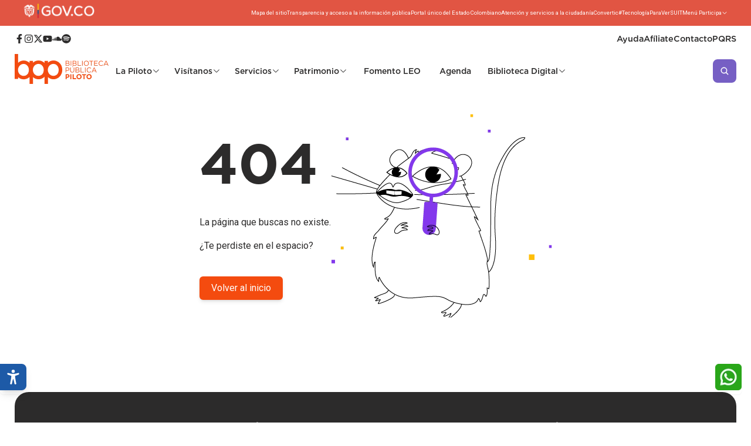

--- FILE ---
content_type: text/css; charset=UTF-8
request_url: https://bibliotecapiloto.gov.co/styles/bpp.css
body_size: -75
content:
@font-face {
  font-family: gotham;
  src: url(../fonts/Gotham/Gotham-Thin.otf);
}

@font-face {
  font-family: gotham-medium;
  src: url(../fonts/Gotham/Gotham-Medium.otf);
}

@font-face {
  font-family: gotham-bold;
  src: url(../fonts/Gotham/Gotham-Bold.otf);
}

@font-face {
  font-family: gotham-black;
  src: url(../fonts/Gotham/Gotham-Black.otf);
}

@font-face {
  font-family: gotham-ultra;
  src: url(../fonts/Gotham/Gotham-Ultra.otf);
}

html,
body {
  font-family: "Roboto", sans-serif;
}

a {
  @apply text-red dark:text-white;
}

.font-medium {
  font-family: gotham-medium;
}

.font-bold {
  font-family: gotham-bold;
}

.font-black {
  font-family: gotham-black;
}

.font-ultra {
  font-family: gotham-ultra;
}

h1,
h2,
h3,
h4 {
  font-family: gotham-ultra;
}

h2 {
  font-family: gotham-ultra;
  line-height: 100%;
}

h3 {
  font-family: gotham-ultra;
  font-weight: normal;
}


--- FILE ---
content_type: application/javascript; charset=UTF-8
request_url: https://bibliotecapiloto.gov.co/_next/static/chunks/932-7b6a44d086bfff70.js
body_size: 17529
content:
"use strict";(self.webpackChunk_N_E=self.webpackChunk_N_E||[]).push([[932],{6673:function(e,t,n){n.d(t,{Z:function(){return D}});var r=n(4206),a=n(1438),i=n(5893),o=n(7294),s=n(5675),c=n.n(s),l=n(1664),u=n.n(l),d=n(4974),h=n(1351),m=n(2670),f=n(7815),x=n(5214),p=n(9274),v=n(7568),g=n(7582),b=n(7660),j=function(){function e(t){(0,a.Z)(this,e),this.subscriptionGateway=t}return e.prototype.subscribeEmail=function(e){var t=this;return(0,v.Z)(function(){return(0,g.__generator)(this,function(n){return[2,t.subscriptionGateway.subscribeEmail(e)]})})()},e}(),y=function(){function e(){(0,a.Z)(this,e)}return e.subscribeEmail=function(e){return(0,v.Z)(function(){var t,n;return(0,g.__generator)(this,function(n){return t=b.j.subscriptionRepository,[2,new j(t).subscribeEmail(e)]})})()},e}(),S=function(e){var t=e.children;return(0,i.jsx)("p",{className:"text-success cursor-default",children:t})},w=n(1127),k=n(8206),N=function(e){var e=null!==e?e:(0,h.Z)(TypeError("Cannot destructure undefined")),t=(0,o.useRef)(null),n=(0,o.useState)(null),r=n[0],a=n[1],s=(0,o.useState)(null)[1],c=(0,o.useState)(null),l=c[0],u=c[1],d=(0,o.useState)(!1),v=d[0],g=d[1],b=(0,o.useState)(!1),j=b[0],N=b[1],C=function(){a(null),s(""),t.current&&(t.current.value=""),N(!1)},P=function(){return g(function(e){return!e})},E=function(e){var t=null;return""===e?t="Ingresa un email para subscribirte":/^[\w-\.]+@([\w-]+\.)+[\w-]{2,4}$/g.test(e)||(t="El email no tiene el formato correcto"),a(t),t},B=function(e){e.preventDefault();var n,r,i=null!==(r=null===(n=t.current)||void 0===n?void 0:n.value)&&void 0!==r?r:"";if(!E(i)){if(!j){a("Debes aceptar la pol\xedtica de tratamiento de datos");return}y.subscribeEmail(i).then(function(e){if(e)return u("".concat(i," suscrito correctamente")),C(),!0;throw Error("Hubo un error al subscribir el mail ".concat(i))}).catch(function(e){(0,m.Z)(e,k.t)?a(e):a(e.message)})}},I=function(e){u(null);var t,n,r=null!==(t=e.target.value)&&void 0!==t?t:"";s(null!==(n=e.target.value)&&void 0!==n?n:""),E(r)};return(0,i.jsxs)("form",{onSubmit:B,children:[(0,i.jsx)("div",{className:"mb-3 cursor-default",children:"\xbfQuieres recibir el mejor contenido de Cosmoteca en tu email?"}),(0,i.jsxs)("div",{children:[(0,i.jsxs)("div",{className:"relative",children:[(0,i.jsx)("button",{className:"absolute text-black top-1/2 right-0 -translate-y-1/2 -translate-x-1/2",children:(0,i.jsx)(p.MOd,{})}),(0,i.jsx)(x.I,{className:"text-black rounded-sm h-12",ref:t,type:"email",placeholder:"Escribe ac\xe1 tu correo",onChange:I})]}),r&&(0,i.jsx)(f.B,{error:r}),l&&(0,i.jsx)(S,{children:l}),(0,i.jsxs)("span",{className:"cursor-default",children:[(0,i.jsx)("input",{className:"cursor-pointer",type:"checkbox",checked:Boolean(j),onChange:function(){return N(function(e){return!e})}}),"\xa0 Acepto el\xa0",(0,i.jsx)("a",{onClick:P,children:(0,i.jsx)("div",{className:"cursor-pointer text-yellow",children:"tratamiento de datos"})})]})]}),(0,i.jsx)(w.U,{isOpen:v,onRequestClose:P})]})},C=function(e){var e=null!==e?e:(0,h.Z)(TypeError("Cannot destructure undefined"));return(0,i.jsx)(N,{})},P=n(4121),E=function(){function e(){(0,a.Z)(this,e)}return e.prototype.render=function(){return(0,i.jsx)(B,{})},e}(),B=function(){var e=(0,o.useContext)(d.Z).navInfo;return(0,i.jsx)("footer",{className:"w-full bg-purple-600 text-white flex justify-center items-center py-24",children:(0,i.jsxs)("div",{className:"content-wrap",children:[(0,i.jsx)("div",{className:"text-center mb-4",children:(0,i.jsx)(u(),{href:"/",children:(0,i.jsx)("a",{children:(0,i.jsx)(c(),{src:"/images/logo.png",width:150,height:32,alt:"Logo Cosmoteca",quality:100})})})}),(0,i.jsxs)("div",{className:"w-full flex flex-wrap justify-between",children:[(0,i.jsx)("div",{className:"grow w-full md:w-1/4 text-left px-8 flex items-center",children:(0,i.jsx)(C,{})}),(0,i.jsx)("div",{className:"grow-0 flex-col hidden md:flex",children:(0,i.jsx)("div",{className:"h-3/4 my-auto w-px border-white border"})}),(null==e?void 0:e.footer)&&(0,i.jsxs)(i.Fragment,{children:[(0,i.jsx)("div",{className:"grow w-full md:w-1/4 mt-10 md:mt-0 px-8 flex justify-center items-center",children:(0,i.jsxs)("div",{children:[(0,i.jsx)("span",{className:"font-bold",children:"Secciones:"}),(0,i.jsx)("ul",{className:"list-none",children:null==e?void 0:e.footer.map(function(e){return 0===e.items.length?(0,i.jsx)(P.v,{link:e.link,newWindow:e.newWindow,className:"text-current block",children:(0,i.jsx)("p",{children:e.name})},"footer-link-".concat(e.name)):null})})]})}),(0,i.jsx)("div",{className:"grow-0 flex-col hidden md:flex",children:(0,i.jsx)("div",{className:"h-3/4 my-auto w-px border-white border"})})]}),(0,i.jsx)("div",{className:"grow w-full md:w-1/4 mt-10 md:mt-0 px-8 flex justify-center md:items-center",children:(0,i.jsx)(c(),{src:"/images/bpp-alcaldia.png",height:76,width:299,alt:"Logos Alcald\xeda de Medell\xedn",quality:100})})]})]})})},I=n(828),T=n(2730),R=[{src:"/images/logo-footer-iberbibliotecas.png",width:101,height:60,alt:"Logo iberbibliotecas"},{src:"/images/logo-footer-biblioteca-nacional.png",width:141,height:60,alt:"Logo Biblioteca Nacional de Colombia"},{src:"/images/logo-footer-sistema-de-bibliotecas.png",width:133,height:60,alt:"Logo Sistema de Biblitecas P\xfablicas de Medell\xedn"},{src:"/images/logo-footer-bpp.png",width:279,height:60,alt:"Logo BPP"},{src:"/images/logo-footer-colombia.png",width:60,height:60,alt:"Logo Colombia"},{src:"/images/logo-footer-procuraduria.png",width:60,height:60,alt:"Logo Procuradur\xeda"},{src:"/images/logo-footer-contraloria.png",width:90,height:60,alt:"Logo Contralor\xeda"},{src:"/images/logo-footer-alcaldia.png",width:115,height:60,alt:"Logo Alcald\xeda de Medell\xedn"},{src:"/images/logo-footer-concejo.png",width:85,height:60,alt:"Logo Concejo de Medellin"},{src:"/images/logo-footer-cerlalc.png",width:174,height:60,alt:"Logo Cerlalc"},].map(function(e){return{size:.05*(e.width/60),spacing:.1}}),Z=function(){var e=function(e){var t=new MutationObserver(function(t){t.forEach(function(t){e.update()})}),n={childList:!0};e.on("created",function(){t.observe(e.container,n)}),e.on("destroyed",function(){t.disconnect()})},t=(0,o.useState)(0),n=(t[0],t[1]),r=(0,o.useState)(!1),a=(r[0],r[1]),s=(0,I.Z)((0,T.E)({initial:1,loop:!0,mode:"snap",breakpoints:{"(min-width: 550px)":{slides:function(){return R}},"(min-width: 900px)":{slides:function(){return R}}},slideChanged:function(e){n(e.track.details.rel)},created:function(){a(!0)}},[e]),2),l=s[0];return s[1],(0,i.jsxs)("div",{ref:l,className:"keen-slider footer-logos my-16",children:[(0,i.jsx)("div",{className:"keen-slider__slide text-center p-1",children:(0,i.jsx)(c(),{src:"/images/logo-footer-iberbibliotecas.png",width:101,height:60,alt:"Logo institucional iberbibliotecas",quality:100})}),(0,i.jsx)("div",{className:"keen-slider__slide text-center p-1",children:(0,i.jsx)(c(),{src:"/images/logo-footer-biblioteca-nacional.png",width:141,height:60,alt:"Logo institucional Biblioteca Nacional de Colombia",quality:100})}),(0,i.jsx)("div",{className:"keen-slider__slide text-center p-1",children:(0,i.jsx)(c(),{src:"/images/logo-footer-sistema-de-bibliotecas.png",width:133,height:60,alt:"Logo institucional Sistema de Bibliotecas P\xfablicas de Medell\xedn",quality:100})}),(0,i.jsx)("div",{className:"keen-slider__slide text-center p-1",children:(0,i.jsx)(c(),{src:"/images/logo-footer-bpp.png",width:279,height:60,alt:"Logo institucional Biblioteca P\xfablica Piloto",quality:100})}),(0,i.jsx)("div",{className:"keen-slider__slide text-center p-1",children:(0,i.jsx)(c(),{src:"/images/logo-footer-colombia.png",width:60,height:60,alt:"Logo institucional Colombia",quality:100})}),(0,i.jsx)("div",{className:"keen-slider__slide text-center p-1",children:(0,i.jsx)(c(),{src:"/images/logo-footer-procuraduria.png",width:60,height:60,alt:"Logo institucional Procuradur\xeda",quality:100})}),(0,i.jsx)("div",{className:"keen-slider__slide text-center p-1",children:(0,i.jsx)(c(),{src:"/images/logo-footer-contraloria.png",width:90,height:60,alt:"Logo institucional Contralor\xeda",quality:100})}),(0,i.jsx)("div",{className:"keen-slider__slide text-center p-1",children:(0,i.jsx)(c(),{src:"/images/logo-footer-alcaldia.png",width:115,height:60,alt:"Logo institucional Alcald\xeda de Medell\xedn",quality:100})}),(0,i.jsx)("div",{className:"keen-slider__slide text-center p-1",children:(0,i.jsx)(c(),{src:"/images/logo-footer-concejo.png",width:85,height:60,alt:"Logo institucional Concejo de Medellin",quality:100})}),(0,i.jsx)("div",{className:"keen-slider__slide text-center p-1",children:(0,i.jsx)(c(),{src:"/images/logo-footer-cerlalc.png",width:174,height:60,alt:"Logo institucional Cerlalc",quality:100})})]})},F=n(4955),L=function(){function e(){(0,a.Z)(this,e)}return e.prototype.render=function(){return(0,i.jsx)(_,{})},e}(),_=function(){var e=(0,o.useContext)(d.Z).navInfo,t=(0,r.F)().theme,n=new Date().getFullYear(),a=(0,o.useRef)(null),s=(0,o.useState)(null),l=s[0],h=s[1],v=(0,o.useState)(null)[1],g=(0,o.useState)(null),b=g[0],j=g[1],w=(0,o.useState)(!1),N=w[0],C=w[1],E=function(){h(null),v(""),a.current&&(a.current.value=""),C(!1)},B=function(e){var t=null;return""===e?t="Ingresa un email para subscribirte":/^[\w-\.]+@([\w-]+\.)+[\w-]{2,4}$/g.test(e)||(t="El email no tiene el formato correcto"),h(t),t},I=function(e){e.preventDefault();var t,n,r=null!==(n=null===(t=a.current)||void 0===t?void 0:t.value)&&void 0!==n?n:"";if(!B(r)){if(!N){h("Debes aceptar la pol\xedtica de tratamiento de datos");return}y.subscribeEmail(r).then(function(e){if(e)return j("".concat(r," suscrito correctamente")),E(),!0;throw Error("Hubo un error al subscribir el mail ".concat(r))}).catch(function(e){(0,m.Z)(e,k.t)?h(e):h(e.message)})}},T=function(e){j(null);var t,n,r=null!==(t=e.target.value)&&void 0!==t?t:"";v(null!==(n=e.target.value)&&void 0!==n?n:""),B(r)};return(0,i.jsxs)("div",{className:"footer-container mt-44 bg-gray-100 dark:bg-gray-200-dark",children:[(0,i.jsx)("div",{className:"content-wrap",children:(0,i.jsxs)("div",{className:"newsletter-form bg-black dark:bg-black-dark text-white dark:text-black text-center rounded-3xl p-12 -my-24 relative z-[5]",children:[(0,i.jsx)("h3",{className:"mb-6",children:"Suscr\xedbete a nuestro bolet\xedn"}),(0,i.jsx)("p",{className:"max-w-[420px] mx-auto",children:"Ent\xe9rate de nuestra programaci\xf3n, eventos destacados y recomendados. Haz parte de la\xa0#ComunidadBPP"}),(0,i.jsx)("div",{className:"max-w-3xl mx-auto mt-4",children:(0,i.jsxs)("form",{onSubmit:I,children:[(0,i.jsx)(x.I,{className:"p-8 mt-4 w-full rounded-xl h-16 placeholder-shown:text-center bg-white dark:bg-gray-200-dark text-black dark:text-white text-xl",ref:a,type:"email",placeholder:"Tu correo electr\xf3nico",onChange:T}),(0,i.jsxs)("div",{className:"flex flex-col md:flex-row justify-between items-top gap-4 mt-4 ",children:[(0,i.jsx)("div",{className:"text-xs ",children:(0,i.jsxs)("div",{className:"flex gap-4 items-center",children:[(0,i.jsx)("input",{className:"accent-orange h-4 w-4",type:"checkbox",checked:Boolean(N),onChange:function(){return C(function(e){return!e})}}),(0,i.jsxs)("span",{children:["Acepto la"," ",(0,i.jsx)(u(),{href:"/politica-de-tratamiento-de-datos",children:(0,i.jsx)("a",{className:"underline text-orange",children:"Pol\xedtica de Privacidad"})})," ","y los"," ",(0,i.jsx)(u(),{href:"/terminos-y-condiciones",children:(0,i.jsx)("a",{className:"underline text-orange",children:"T\xe9rminos y Condiciones"})})]})]})}),(0,i.jsxs)("button",{type:"submit",className:"bg-orange px-6 py-3 rounded-full text-white flex gap-4 justify-center items-center",children:["Suscribirme",(0,i.jsx)(p.WY3,{})]})]}),l&&(0,i.jsx)("div",{className:"mt-5",children:(0,i.jsx)(f.B,{error:l})}),b&&(0,i.jsx)("div",{className:"mt-5",children:(0,i.jsx)(S,{children:b})})]})})]})}),(0,i.jsx)("footer",{className:"mt-40",children:(0,i.jsxs)("div",{className:"content-wrap",children:[(0,i.jsxs)("div",{className:"flex flex-col lg:flex-row flex-wrap justify-start gap-14 lg:gap-32 w-full ",children:[(0,i.jsxs)("div",{className:"text-start mb-4 mr-12",children:[(0,i.jsx)(u(),{href:"/",children:(0,i.jsx)("a",{children:(0,i.jsx)(c(),{src:"/images/logo-bpp-footer.png",width:160,height:51,alt:"Logo Biblioteca Publica Piloto",quality:100})})}),(0,i.jsx)("div",{className:"mt-8",children:(0,i.jsx)(F.F,{})})]}),(null==e?void 0:e.footer)&&(0,i.jsx)(i.Fragment,{children:(0,i.jsx)("div",{className:"flex flex-col md:flex-row flex-wrap justify-between gap-12",children:null==e?void 0:e.footer.map(function(e){return 0===e.items.length?(0,i.jsx)(P.v,{link:e.link,newWindow:e.newWindow,className:"text-current block ".concat(t.layout.footer.nav.colorHover),children:e.name},"footer-link-".concat(e.name)):(0,i.jsxs)("div",{children:[(0,i.jsx)("div",{className:"font-semibold text-lg mb-4",children:""===e.link?e.name:(0,i.jsx)(P.v,{link:e.link,newWindow:e.newWindow,className:"text-current block ".concat(t.layout.footer.nav.colorHover),children:e.name},"footer-link-".concat(e.name))}),(0,i.jsx)("div",{children:e.items&&e.items.map(function(e){return""===e.link?(0,i.jsx)("p",{children:e.name},e.id):(0,i.jsx)(P.v,{link:e.link,newWindow:e.newWindow,className:"text-current block mb-3 ".concat(t.layout.footer.nav.colorHover),children:e.name},e.id)})})]},e.id)})})})]}),(0,i.jsx)(Z,{}),(0,i.jsxs)("div",{className:"flex flex-col lg:flex-row justify-between items-top gap-10 lg:gap-16 py-6 text-sm",children:[(0,i.jsx)("div",{children:(null==e?void 0:e.fondo)&&(0,i.jsx)(i.Fragment,{children:(0,i.jsx)("div",{className:"flex flex-col md:flex-row flex-justify-center md:justify-start gap-6 lg:gap-8 ",children:null==e?void 0:e.fondo.map(function(e){return(0,i.jsx)(P.v,{link:e.link,newWindow:e.newWindow,className:"text-current block ".concat(t.layout.footer.nav.colorHover),children:(0,i.jsx)("p",{children:e.name})},"footer-link-".concat(e.name))})})})}),(0,i.jsxs)("div",{className:"mt-6 lg:mt-0",children:["\xa9 ",n,", Todos los Derechos Reservados"]})]})]})})]})},A=function(){function e(){(0,a.Z)(this,e)}return e.createPresenter=function(e){return"cosmoteca"===e.name.toLowerCase()?new E:new L},e}();function D(){var e=(0,r.F)().theme;return A.createPresenter(e).render()}},4307:function(e,t,n){n.d(t,{Z:function(){return q}});var r=n(828),a=n(5893),i=n(7294),o=n(5675),s=n.n(o),c=n(1664),l=n.n(c),u=n(3299),d=n(4974),h=n(3608),m=n(9250),f=n(4121),x=n(9274),p=function(e){var t=e.title,n=e.items,o=e.firstLevelClassName,s=e.secondLevelClassName,c=void 0===s?"":s,l=e.thirdLevelClassName,u=void 0===l?"":l,d=e.onClose,h=(0,i.useState)(!1),v=h[0],g=h[1],b=(0,r.Z)((0,m.u)(),1)[0];return(0,i.useEffect)(function(){"."===t&&g(!0)},[]),(0,a.jsxs)("div",{children:[(0,a.jsx)("div",{onClick:function(){return g(!v)},className:"nav-link cursor-pointer flex items-center gap-1",children:"."!==t&&(0,a.jsxs)(a.Fragment,{children:[(0,a.jsx)("span",{className:o,children:t}),(0,a.jsx)(x.kWQ,{className:"transform transition-transform duration-300 ".concat(v?"rotate-180":"rotate-0")})]})}),(0,a.jsx)("div",{className:"my-2",ref:b,children:v&&(0,a.jsx)("div",{className:"pl-4 py-2 flex flex-col gap-3",children:n.map(function(e){var t=e.link,n=e.name,r=e.newWindow,i=e.items;return i&&0!==i.length?(0,a.jsx)(p,{title:n,items:i,firstLevelClassName:c,secondLevelClassName:u,onClose:d},n):"."!==n&&(0,a.jsx)(f.v,{link:t,newWindow:r,className:c,onClick:d,children:n},n)})})})]})},v=n(4206),g=n(4955),b=function(e){var t=e.menuItems,n=e.menuItemsSecondary,r=e.menuType,o=void 0===r?"main":r,s=(0,i.useState)(!1),c=s[0],l=s[1],u=(0,v.F)().theme,d=function(){return l(!1)},m="text-lg font-semibold ".concat(u.layout.header.nav[o].mobile.color," hover:").concat(u.layout.header.nav[o].mobile.colorHover," hover:").concat(u.layout.header.nav[o].mobile.textDecorationHover),b="text-md ".concat(u.layout.header.nav[o].mobile.color," hover:").concat(u.layout.header.nav[o].mobile.colorHover," hover:").concat(u.layout.header.nav[o].mobile.textDecorationHover),j="text-sm ".concat(u.layout.header.nav[o].mobile.color," hover:").concat(u.layout.header.nav[o].mobile.colorHover," hover:").concat(u.layout.header.nav[o].mobile.textDecorationHover);return(0,a.jsxs)(a.Fragment,{children:[(0,a.jsx)("button",{onClick:function(){return l(!0)},className:"main"===o?"p-0.5 rounded-md border px-4 py-2 border-white ".concat(u.layout.header.nav.main.buttonBackground):"",children:"main"===o?(0,a.jsxs)("div",{className:"flex gap-3 text-white",children:[(0,a.jsx)("span",{className:"block ",children:"Menu"}),(0,a.jsx)(x.Bpg,{className:"text-2xl cursor-pointer ".concat(u.layout.header.nav.main.buttonColor)})]}):(0,a.jsx)(x.b9W,{className:"text-2xl cursor-pointer ".concat(u.layout.header.nav[o].color)})}),c&&(0,a.jsx)("div",{className:"disable-scroll fixed inset-0 z-50 bg-black opacity-50",onClick:d}),(0,a.jsx)("div",{className:(0,h.cn)("fixed top-0 bottom-0 z-50 transition-transform duration-[450ms] z-[500]",{"transform translate-x-0":c,"transform -translate-x-full":!c&&"main"===o,"transform translate-x-full":!c&&("top"===o||"user"===o),"left-0":"main"===o,"right-0":"top"===o||"user"===o}),children:(0,a.jsxs)("div",{className:"flex flex-col gap-2 w-72 h-full p-4 shadow-lg ".concat("main"===o?u.layout.header.nav.main.color:u.layout.header.nav.top.color," ").concat("main"===o?u.layout.header.nav.main.background:u.layout.header.nav.top.background),children:[(0,a.jsx)("div",{className:"px-2 mb-12 flex flex-col gap-4 overflow-y-auto overflow-x-hidden h-full scroll-thin",children:t.map(function(e){return 0===e.items.length?"."!==e.name&&(0,a.jsx)(f.v,{link:e.link,newWindow:e.newWindow,className:m,onClick:d,children:e.name},e.name):(0,a.jsx)(p,{title:e.name,items:e.items,onClose:d,firstLevelClassName:m,secondLevelClassName:b,thirdLevelClassName:j},e.name)})}),n&&(0,a.jsx)("div",{className:"flex flex-wrap",children:n.map(function(e){return"."!==e.name&&(0,a.jsx)("div",{className:"w-1/2 text-sm p-2",children:(0,a.jsx)(f.v,{link:e.link,newWindow:e.newWindow,className:j,onClick:d,children:e.name})},e.name)})}),(0,a.jsxs)("div",{className:"flex justify-between items-center mt-12",children:["main"===o&&u.layout.header.hasNetworks?(0,a.jsx)(g.F,{}):(0,a.jsx)("div",{}),(0,a.jsx)("button",{className:"self-end p-2 bg-black text-white text-lg rounded ",onClick:d,children:(0,a.jsx)(x.s5_,{})})]})]})})]})},j=n(7404);function y(){var e=(0,i.useState)(!1),t=e[0],n=e[1],r=(0,i.useRef)(null),a=(0,i.useRef)(null);return(0,i.useEffect)(function(){var e=function(){if(r.current&&a.current){var e=r.current.offsetWidth;a.current.scrollWidth>e?n(!0):n(!1)}};return e(),window.addEventListener("resize",e),function(){return window.removeEventListener("resize",e)}},[]),[r,a,t]}var S=function(e){var t=(0,i.useState)(!1),n=t[0],r=t[1];return(0,i.useEffect)(function(){var t=setTimeout(function(){return r(!0)},e);return function(){return clearTimeout(t)}},[e]),n},w=n(3682),k=n(1438),N=function(){function e(){(0,k.Z)(this,e)}return e.prototype.render=function(e){var t=e.menuItems;return(0,a.jsx)(w.Z,{menuItems:t,navStyle:"[&>.nav-item:has(.sub-nav:hover)>.nav-link]:bg-purple-100/30 [&>.nav-item:has(.sub-nav:hover)>.nav-link]:text-yellow [&>.nav-item:has(.sub-nav:hover)>.nav-link]:underline [&>.nav-item>.nav-link]:py-3 [&>.nav-item>.nav-link]:px-4 justify-between gap-2",navItemsStyle:"[&>.nav-chevron]:text-xl cursor-pointer text-white font-medium rounded-xl hover:bg-purple-100/30 hover:text-yellow [&>a]:py-3 [&>a]:px-4 [&>a:hover]:underline hover:underline underline-offset-2",subNavStyle:"gap-1 bg-purple-900 p-5 rounded-xl",subNavItemsStyle:"hover:font-bold hover:text-yellow h-6",currentLinkStyle:"underline underline-offset-2 text-yellow",currentLinkSubnavStyle:"underline underline-offset-2 text-yellow font-bold"})},e}(),C=n(1163),P=n(7414),E=n(9473),B=function(){function e(){(0,k.Z)(this,e)}return e.prototype.render=function(e){var t=e.menuItems;return(0,a.jsx)(I,{menuItems:t})},e}(),I=function(e){var t=e.menuItems,n=(0,E.I0)(),r=(0,v.F)().theme,o=(0,C.useRouter)(),s=function(e,t){return e==o.asPath?"menu"===t?"bg-gray-100 text-red  dark:text-red":"text-red  dark:text-red":""},c=(0,i.useState)("hidden"),u=c[0],d=c[1],h=(0,i.useState)([]),m=h[0],f=h[1],p=(0,i.useState)(0),g=p[0],b=p[1],j=(0,i.useState)(""),y=j[0],S=j[1],w=function(e,r){b(e),S(r);var a,i=(null===(a=t.find(function(t){return t.id===e}))||void 0===a?void 0:a.items)||[];i.length>0?(d("block"),f(i)):(d("hidden"),f([])),n((0,P.fS)(!1))},k=function(){d("hidden"),f([]),b(0),S("")},N=function(){var e;f((null===(e=t.find(function(e){return e.id===g}))||void 0===e?void 0:e.items)||[])};return(0,a.jsxs)("nav",{onMouseLeave:function(){return k()},children:[(0,a.jsx)("div",{className:"flex items-center whitespace-nowrap justify-between font-medium",children:t.map(function(e){return e.items&&e.items.length>0?(0,a.jsxs)("div",{className:"nav-item cursor-pointer px-3 py-3 flex items-center gap-3 text-black dark:text-white font-medium text-sm ".concat(g===e.id?"bg-gray-200 dark:bg-gray-900 text-red dark:text-red":""),onMouseEnter:function(){return w(e.id,e.name)},children:[(0,a.jsx)("span",{children:e.name}),g!==e.id&&(0,a.jsx)(x.kWQ,{className:"nav-chevron"}),g===e.id&&(0,a.jsx)(x.ALZ,{className:"nav-chevron text-red"})]},"menu-item-".concat(e.id)):(0,a.jsx)(l(),{href:e.link,children:(0,a.jsx)("a",{className:"".concat(s(e.link,"menu")," nav-item cursor-pointer px-4 py-2 text-sm ").concat(g===e.id?"bg-gray-200 dark:bg-gray-900 text-red dark:text-red":"text-black dark:text-white"),onMouseEnter:function(){return w(e.id,e.name)},children:e.name})},"menu-item-".concat(e.id))})}),(0,a.jsx)("div",{className:"absolute w-full z-10 p-12 bg-gray-200 dark:bg-gray-900 left-0 ".concat(u," transition "),onMouseEnter:function(){return N()},children:(0,a.jsxs)("div",{className:"content-wrap flex justify-start items-start gap-12",children:[(0,a.jsx)("div",{className:"text-3xl text-red dark:text-red font-ultra min-w-[140px] xl:min-w-[200px]",children:y}),null==m?void 0:m.map(function(e){return(0,a.jsx)("div",{className:"mega-menu px-2 min-w-[140px] xl:min-w-[200px]",children:e.items&&e.items.length>0?(0,a.jsxs)(a.Fragment,{children:[(0,a.jsx)("p",{className:"font-bold mb-1",children:e.link?"."!==e.name&&(0,a.jsx)(l(),{href:e.link,children:(0,a.jsx)("a",{className:"".concat(s(e.link,"submenu")," text-m text-black dark:text-white ").concat(r.layout.header.nav.main.colorHover),children:e.name})}):(0,a.jsx)(a.Fragment,{children:"."!==e.name?e.name:""})}),(0,a.jsx)("div",{className:"ps-3",children:e.items.map(function(e){return"."!==e.name&&(0,a.jsx)("div",{className:"py-1",children:""===e.link?(0,a.jsx)("p",{className:"text-sm text-black dark:text-white",children:e.name}):(0,a.jsx)(l(),{href:e.link,children:(0,a.jsx)("a",{className:"".concat(s(e.link,"submenu")," cursor-pointer text-sm text-black dark:text-white ").concat(r.layout.header.nav.main.colorHover),children:e.name})})},e.id)})})]}):"."!==e.name&&(0,a.jsx)(l(),{href:e.link,children:(0,a.jsx)("a",{className:"".concat(s(e.link,"submenu")," text-sm text-black dark:text-white ").concat(r.layout.header.nav.main.colorHover),children:e.name})})},e.id)})]})})]})},T=function(){function e(){(0,k.Z)(this,e)}return e.createPresenter=function(e){return"cosmoteca"===e.name.toLowerCase()?new N:new B},e}();function R(e){var t=e.menuItems,n=(0,v.F)().theme;return T.createPresenter(n).render({menuItems:t})}var Z=n(4986),F=n(155);function L(){var e=(0,E.I0)(),t=(0,E.v9)(function(e){return e.header}),n=t.searchIsOpen,r=t.searchShowHeaderSearch,o=(0,i.useState)("hidden"),s=o[0],c=o[1],l=function(){"block"===s?c("hidden"):(c("block"),e((0,P.fS)(!0)))};return(0,i.useEffect)(function(){n||c("hidden")},[n]),(0,a.jsx)("div",{className:"flex justify-end",children:(0,a.jsxs)("div",{children:[r&&(0,a.jsxs)("div",{className:"bg-purple rounded-lg text-white text-[1rem] font-bold cursor-pointer w-[2.5rem] h-[2.5rem] flex justify-center items-center",onClick:function(){return l()},children:["hidden"===s&&(0,a.jsx)(F.eaK,{}),"block"===s&&(0,a.jsx)(F.bjh,{})]}),(0,a.jsx)("div",{className:"absolute w-full z-10 md:px-6 py-10 bg-gray-300 dark:bg-gray-900 left-0 ".concat(s," transition "),children:(0,a.jsx)(Z.x,{visible:!0})})]})})}var _=n(7646),A=n(3880),D=n(1649),W=n(7047);function q(){var e=(0,v.F)().theme,t=(0,i.useContext)(d.Z).navInfo,n=(0,j.a)(1024),o=S(200);(0,A.H)().grayScale;var c=(0,u.useSession)().data,h=(0,r.Z)(y(),3),m=h[0],f=h[1],x=h[2],p=(0,r.Z)(y(),3),k=p[0],N=p[1],C=p[2],P=(0,r.Z)(y(),3),E=P[0],B=P[1],I=P[2],T=(0,_.WS)();return(0,a.jsxs)("header",{className:"sticky top-0 z-50",children:[(null==t?void 0:t.legal)&&e.layout.header.nav.top.enabled&&(0,a.jsx)("div",{className:"".concat(e.layout.header.nav.top.background," nav-top px-4 md:px-0 py-1"),children:(0,a.jsxs)("div",{className:"flex justify-between gap-4 items-center ".concat(e.layout.header.nav.top.marginX),children:[(0,a.jsx)(l(),{href:T.topLogoLink||"",children:(0,a.jsx)("a",{target:"_blank",className:"cursor-pointer",rel:"noreferrer",children:(0,a.jsx)(s(),{src:"/images/logo-gov.png",width:"121",height:"26",alt:"Logo Gobierno Nacional de Colombia",className:"block h-full imagenospan",priority:!0})})}),(0,a.jsx)("div",{ref:k,className:"flex-1 flex justify-end grow ".concat(e.layout.header.nav.top.maxWidth," ").concat(o?"opacity-100":"opacity-0"),children:(0,a.jsx)("div",{ref:N,className:"w-fit",children:n||C?(0,a.jsx)(b,{menuItems:t.legal,menuType:"top"}):(0,a.jsx)(w.Z,{menuItems:t.legal,navStyle:"w-full [&>.nav-item:has(.sub-nav:hover)>.nav-link]:".concat(e.layout.header.nav.top.colorHover," "),subNavStyle:"".concat(e.layout.header.nav.top.background," max-w-[250px] w-max gap-2 p-4 rounded-xl sub-nav-legal"),navItemsStyle:"text-white text-[0.6rem] hover:".concat(e.layout.header.nav.top.colorHover," hover:underline hover:underline-offset-2 py-1"),subNavItemsStyle:"text-[0.6rem] underline-offset-2 hover:".concat(e.layout.header.nav.top.colorHover," hover:underline"),currentLinkStyle:"text-[0.6rem] ".concat(e.layout.header.nav.top.colorHover," underline underline-offset-2"),currentLinkSubnavStyle:"".concat(e.layout.header.nav.top.colorHover)})})})]})}),(0,a.jsxs)("div",{className:"".concat(e.layout.header.nav.main.background," px-4 md:px-0"),children:[(e.layout.header.hasNetworks||e.layout.header.nav.user.enabled)&&(0,a.jsx)("div",{className:"content-wrap ".concat(n||x?"hidden":"block"," "),children:(0,a.jsxs)("div",{className:"flex items-center justify-between gap-3 flex-row py-1",children:[(0,a.jsx)("div",{children:e.layout.header.hasNetworks&&(0,a.jsx)(g.F,{})}),(null==t?void 0:t.usuario)&&e.layout.header.nav.user.enabled&&(0,a.jsx)("div",{ref:E,className:"flex-1 flex justify-end grow ".concat(e.layout.header.nav.user.maxWidth," ").concat(o?"opacity-100":"opacity-0"),children:(0,a.jsx)("div",{ref:B,className:"w-fit",children:n||I?(0,a.jsx)(b,{menuItems:t.usuario,menuType:"user"}):(0,a.jsx)(w.Z,{menuItems:t.usuario,navStyle:"justify-end w-full [&>.nav-item:has(.sub-nav:hover)>.nav-link]:text-yellow-500",subNavStyle:"".concat(e.layout.header.nav.user.background," max-w-[250px] w-max gap-2 p-4 rounded-xl sub-nav-legal"),navItemsStyle:"".concat(e.layout.header.nav.user.color," text-[0.9rem] font-medium hover:").concat(e.layout.header.nav.user.colorHover," py-1 "),subNavItemsStyle:"".concat(e.layout.header.nav.user.subNavColor," ").concat(e.layout.header.nav.user.subNavColorHover," text-[0.9rem] underline-offset-2 hover:text-white hover:underline"),currentLinkSubnavStyle:"text-yellow-500",currentLinkStyle:"text-[0.9rem] text-red font-medium"})})})]})}),(0,a.jsx)("div",{className:"content-wrap",children:(0,a.jsxs)("div",{className:"".concat(e.layout.header.nav.main.height," py-1 flex items-center ").concat(e.layout.header.justify," gap-5 md:gap-10 flex-row"),children:[(0,a.jsx)(l(),{href:"/",children:(0,a.jsx)("a",{className:"order-1",children:(0,a.jsx)(s(),{src:"/images/".concat(e.layout.header.logo.file),width:e.layout.header.logo.width,height:e.layout.header.logo.height,alt:e.layout.header.logo.alt,priority:!0,quality:100})})}),(null==t?void 0:t.principal)&&e.layout.header.nav.main.enabled&&(0,a.jsx)("div",{ref:m,className:"flex-1 flex grow-0 lg:grow order-3 lg:order-2 ".concat(e.layout.header.nav.main.maxWidth," \n                    ").concat(n||x?"md:justify-end":"md:".concat(e.layout.header.nav.main.justify),"\n                    ").concat(o?"opacity-100":"opacity-0"),children:e.layout.header.nav.main.forceMobile||n||x?(0,a.jsx)(b,{menuItems:e.layout.header.nav.main.enabled?t.principal:[],menuItemsSecondary:e.layout.header.nav.user.enabled?t.usuario:[]}):(0,a.jsx)("div",{ref:f,children:(0,a.jsx)(R,{menuItems:t.principal})})}),W.N1&&c&&(0,a.jsx)("button",{className:"ml-4 bg-purple order-4 lg:order-3 text-white rounded-lg py-2 px-3 text-sm",onClick:function(){return(0,u.signOut)()},children:(0,a.jsx)(D.CmG,{className:"text-2xl"})}),e.layout.header.hasSearch&&(0,a.jsx)("div",{className:"order-2 lg:order-3 grow lg:grow-0",children:(0,a.jsx)(L,{})}),!n&&e.layout.header.hasCta&&(0,a.jsx)(l(),{href:"https://www.bibliotecapiloto.gov.co/",children:(0,a.jsx)("a",{className:"text-white font-semibold bg-[#51BDCC] py-2 px-5 rounded-3xl text-nowrap order-2 lg:order-3",target:"_blank",children:"Biblioteca La Piloto"})})]})})]})]})}},261:function(e,t,n){n.d(t,{Z:function(){return Q}});var r=n(9534),a=n(5893),i=n(4298),o=n.n(i),s=n(9008),c=n.n(s),l=n(7294),u=n(9473),d=n(6741),h=n(4657),m=n(9540),f=n(4605),x=n(8822),p=n(845),v=n(7414),g=n(4525),b=(0,d.xC)({reducer:{blog:h.pc.reducer,deseatorium:m.yQ.reducer,expositions:f.An.reducer,search:x.iv.reducer,searchWebsite:g._1.reducer,events:p.vg.reducer,header:v.Pi.reducer}}),j=n(3299),y=n(5905),S=n(7404),w=n(5139),k=n(7047),N=n(2962),C=n(9793),P=function(e){var t=e.seoParams,n=t.title,r=t.description,i=t.url,o=t.lang,s=t.image,c=t.type,l=void 0===c?C.QS:c,u=w.FW.getSiteBaseUrl(),d=s;s&&""!=s.url||(u.pathname="/images/cosmoteca-cover.jpg",d={url:u.toString(),height:1080,width:1920,alt:(null==s?void 0:s.alt)||"Cosmoteca Cover"}),i&&!i.includes(k._O)?u.pathname=i:u=new URL(i||k._O);var h=[n,k.jG].filter(function(e){return Boolean(e)}).join(" | "),m=r||k.jG,f=l||C.QS,x=u.toString();return(0,a.jsx)(N.PB,{title:h,description:m,openGraph:{images:[{url:null==d?void 0:d.url,alt:null==d?void 0:d.alt,width:null==d?void 0:d.width,height:null==d?void 0:d.height,type:null==d?void 0:d.type},],type:f,url:x,locale:o||"es_ES"},twitter:{handle:"bppiloto",site:"bppiloto",cardType:"summary_large_image"}})},E=n(5675),B=n.n(E),I=n(4206),T=function(){var e=(0,I.F)().theme;return(0,a.jsxs)("div",{className:"flex justify-center flex-col-reverse md:flex-row gap-8 py-10 items-center",children:[(0,a.jsxs)("div",{className:"text-center md:text-left",children:[(0,a.jsx)("div",{className:"mb-4 md:mb-10 text-3xl md:text-4xl font-bold ".concat(e.colors.title),children:"Lo sentimos"}),(0,a.jsx)("div",{className:"mb-1 md:mb-2",children:"Cosmoteca no est\xe1 disponible en este momento."}),(0,a.jsx)("div",{children:"Por favor regresa m\xe1s tarde."})]}),(0,a.jsx)("div",{className:"px-10 md:p-0",children:(0,a.jsx)(B(),{src:"/images/cosme-404.png",width:377,height:347,alt:"COSMOTECA BPP",quality:100})})]})},R=n(4307),Z=n(1664),F=n.n(Z),L=function(){var e=(0,I.F)().theme;return(0,a.jsxs)("div",{className:"flex justify-center flex-col-reverse md:flex-row gap-8 py-10 items-center",children:[(0,a.jsxs)("div",{className:"text-center md:text-left",children:[(0,a.jsx)("div",{className:"mb-4 md:mb-10 text-6xl md:text-8xl  font-bold ".concat(e.colors.title),children:"404"}),(0,a.jsx)("div",{className:"mb-2 md:mb-4",children:"La p\xe1gina que buscas no existe."}),(0,a.jsx)("div",{className:"mb-6 md:mb-10",children:"\xbfTe perdiste en el espacio?"}),(0,a.jsx)("div",{children:(0,a.jsx)(F(),{href:"/",children:(0,a.jsx)("a",{className:"px-5 py-2 text-white cursor-pointer rounded-md shadow-md ".concat(e.colors.mainBackground),children:"Volver al inicio"})})})]}),(0,a.jsx)("div",{className:"px-10 md:p-0",children:(0,a.jsx)(B(),{src:"/images/cosme-404.png",width:377,height:347,alt:"COSMOTECA BPP",quality:100})})]})},_=n(3880),A=n(8511),D=n(6673),W=n(7646),q=function(e){var t=e.show,n=(0,W.WS)().whatsappNumber;return void 0!==t&&t&&n&&(0,a.jsx)("div",{className:"sticky bottom-8 h-0 p-0 z-[100]",children:(0,a.jsx)("a",{href:"https://api.whatsapp.com/send/?phone=".concat(n,"&text&type=phone_number&app_absent=0"),target:"_blank",className:"cursor-pointer rounded-md absolute right-4 bottom-4 shadow-sm",rel:"noreferrer",children:(0,a.jsx)(B(),{height:45,width:45,src:"/images/whatsapp.png",alt:"Linea de atenci\xf3n whatsapp BPP",quality:100})})})||(0,a.jsx)(a.Fragment,{})},M=function(){var e=(0,I.F)().theme;return(0,a.jsxs)("div",{className:"flex flex-col md:flex-row h-screen",children:[(0,a.jsx)("div",{className:"h-[200px] md:h-full md:w-1/2",style:{backgroundImage:"url('/images/login-backgound.png')",backgroundSize:"cover",backgroundPosition:"center"}}),(0,a.jsx)("div",{className:"flex-1 flex items-center justify-center md:h-full md:w-1/2",children:(0,a.jsxs)("div",{className:"flex flex-col justify-center items-center gap-10",children:[(0,a.jsx)(B(),{src:"/images/logo-bpp-black.png",width:"160",height:"52",alt:e.layout.header.logo.alt,quality:100}),(0,a.jsx)("button",{className:"bg-orange hover:bg-orange-100 text-white rounded-full py-6 px-20 text-lg",onClick:function(){return(0,j.signIn)("azure-ad")},children:"INICIAR SESI\xd3N"}),(0,a.jsxs)("div",{className:"flex flex-col items-center justify-center",children:[(0,a.jsx)("div",{children:"\xbfA\xfan no tienes acceso?"}),(0,a.jsx)("div",{children:(0,a.jsx)(F(),{href:"https://forms.office.com/r/tR9cDxLsGA",children:(0,a.jsx)("a",{className:"underline hover:text-orange",target:"_blank",rel:"noopener noreferrer",children:"Ingresa aqu\xed para solicitarlo"})})})]})]})})]})},H=function(){return(0,a.jsxs)("div",{role:"status",children:[(0,a.jsxs)("svg",{"aria-hidden":"true",className:"inline w-8 h-8 text-gray-200 animate-spin dark:text-gray-600 fill-black",viewBox:"0 0 100 101",fill:"none",xmlns:"http://www.w3.org/2000/svg",children:[(0,a.jsx)("path",{d:"M100 50.5908C100 78.2051 77.6142 100.591 50 100.591C22.3858 100.591 0 78.2051 0 50.5908C0 22.9766 22.3858 0.59082 50 0.59082C77.6142 0.59082 100 22.9766 100 50.5908ZM9.08144 50.5908C9.08144 73.1895 27.4013 91.5094 50 91.5094C72.5987 91.5094 90.9186 73.1895 90.9186 50.5908C90.9186 27.9921 72.5987 9.67226 50 9.67226C27.4013 9.67226 9.08144 27.9921 9.08144 50.5908Z",fill:"currentColor"}),(0,a.jsx)("path",{d:"M93.9676 39.0409C96.393 38.4038 97.8624 35.9116 97.0079 33.5539C95.2932 28.8227 92.871 24.3692 89.8167 20.348C85.8452 15.1192 80.8826 10.7238 75.2124 7.41289C69.5422 4.10194 63.2754 1.94025 56.7698 1.05124C51.7666 0.367541 46.6976 0.446843 41.7345 1.27873C39.2613 1.69328 37.813 4.19778 38.4501 6.62326C39.0873 9.04874 41.5694 10.4717 44.0505 10.1071C47.8511 9.54855 51.7191 9.52689 55.5402 10.0491C60.8642 10.7766 65.9928 12.5457 70.6331 15.2552C75.2735 17.9648 79.3347 21.5619 82.5849 25.841C84.9175 28.9121 86.7997 32.2913 88.1811 35.8758C89.083 38.2158 91.5421 39.6781 93.9676 39.0409Z",fill:"currentFill"})]}),(0,a.jsx)("span",{className:"sr-only",children:"Cargando..."})]})},z=function(){var e=(0,l.useState)(16),t=e[0],n=e[1],r=(0,l.useState)(1),a=r[0],i=r[1];return(0,l.useEffect)(function(){var e=localStorage.getItem("rootFontSize");e&&n(Number(e));var t=localStorage.getItem("rootFontSize");t&&i(Number(t))},[]),(0,l.useEffect)(function(){document.documentElement.style.fontSize="".concat(t,"px"),localStorage.setItem("rootFontSize",String(t))},[t]),(0,l.useEffect)(function(){localStorage.setItem("contrast",String(a))},[a]),{increaseFontSize:function(){return n(function(e){return e+1})},decreaseFontSize:function(){return n(function(e){return e-1})},resetFontSize:function(){return n(16)}}},O=n(155),U=function(){var e=z(),t=e.increaseFontSize,n=e.decreaseFontSize,r=e.resetFontSize,i=(0,_.H)(),o=i.toggleGrayScale,s=i.toggleDarkMode,c=i.toggleLinksUnderline,u=i.resetStyles,d=(0,l.useState)(!1),h=d[0],m=d[1],f=function(){return m(function(e){return!e})},x=function(){r(),u()};return(0,a.jsxs)(a.Fragment,{children:[(0,a.jsx)("div",{className:"sticky bottom-8 h-0 p-0 z-[100]",children:(0,a.jsx)("label",{className:"cursor-pointer rounded-md absolute left-0 bottom-4 shadow-sm",children:(0,a.jsx)("a",{onClick:f,className:"bg-blue text-white text-xl rounded-r-lg shadow-lg transition-colors border-0 p-[10px]","aria-label":"Herramientas de accesibilidad",children:(0,a.jsx)(O.O6n,{className:"h-[25px] w-[25px] flex justify-center items-center"})})})}),(0,a.jsx)("div",{className:"sticky bottom-[380px] h-0 p-0 z-[100]",children:(0,a.jsx)("div",{className:"absolute left-[45px]",children:(0,a.jsx)("div",{className:"\n          transform transition-all duration-200 ease-in-out \n          ".concat(h?"translate-x-0 ":"-translate-x-full  pointer-events-none ","\n        "),children:(0,a.jsxs)("div",{className:h?"block w-64 bg-white dark:bg-black text-black dark:text-white border border-gray-300 rounded-r-lg shadow-lg":"hidden",children:[(0,a.jsx)("h2",{className:"text-lg mb-2 px-4 pt-4",children:"Accesibilidad"}),(0,a.jsxs)("ul",{className:"space-y-2 list-none px-4 pb-4",children:[(0,a.jsx)("li",{children:(0,a.jsx)("button",{className:"hover:underline",onClick:t,children:"Aumentar texto"})}),(0,a.jsx)("li",{children:(0,a.jsx)("button",{className:"hover:underline",onClick:n,children:"Reducir texto"})}),(0,a.jsx)("li",{children:(0,a.jsx)("button",{className:"hover:underline",onClick:s,children:"Alto contraste"})}),(0,a.jsx)("li",{children:(0,a.jsx)("button",{className:"hover:underline",onClick:c,children:"Links subrayados"})}),(0,a.jsx)("li",{children:(0,a.jsx)("button",{className:"hover:underline",onClick:o,children:"Escala de grises"})}),(0,a.jsx)("li",{children:(0,a.jsx)("button",{className:"hover:underline",onClick:x,children:"Reset"})})]}),(0,a.jsx)("div",{className:"border-1 border-gray-400"}),(0,a.jsxs)("ul",{className:"space-y-2 list-none p-4",children:[(0,a.jsx)("li",{children:(0,a.jsx)(F(),{href:"/mapa-del-sitio",children:(0,a.jsx)("a",{className:"hover:underline",children:"Mapa del sitio"})})}),(0,a.jsx)("li",{children:(0,a.jsx)(F(),{href:"http://appbiblioteca.inci.gov.co/biblioteca/",children:(0,a.jsx)("a",{className:"hover:underline",target:"_blank",rel:"noopener noreferrer",children:"Biblioteca Virtual del INCI"})})})]})]})})})})]})},G=function(e){var t=e.appData,n=e.children,r=e.error,i=e.notFound,o=(0,_.H)(),s=o.darkMode,c=o.grayScale,l=o.linksUnderline,u=(0,j.useSession)(),d=u.data,h=u.status;u.update,k.N1;var m=(0,a.jsx)("main",{children:n});void 0!==r&&r?m=(0,a.jsx)(T,{}):void 0!==i&&i&&(m=(0,a.jsx)(L,{}));var f=(0,a.jsxs)(a.Fragment,{children:[(0,a.jsx)(R.Z,{}),(0,a.jsxs)("div",{className:"flex flex-col",children:[(0,a.jsxs)("main",{children:[(null==t?void 0:t.compositionTop)?(0,a.jsx)(A.W,{composition:t.compositionTop}):null,m,(null==t?void 0:t.compositionBottom)?(0,a.jsx)(A.W,{composition:t.compositionBottom}):null]}),(0,a.jsx)(D.Z,{})]}),(0,a.jsx)(U,{}),(0,a.jsx)(q,{show:!0})]});return(0,a.jsxs)("div",{className:" flex flex-col min-h-screen ".concat(s?"dark":""," ").concat(l?"links-underline":""),children:[k.N1?"loading"===h?(0,a.jsx)(a.Fragment,{children:(0,a.jsx)("div",{className:"pt-10",children:(0,a.jsx)("div",{className:"text-center",children:(0,a.jsx)(H,{})})})}):d?f:(0,a.jsx)(M,{}):f,c&&(0,a.jsx)("div",{className:"gray-filter"})]})},Q=function(e){var t=e.appData,n=e.children,i=e.error,s=e.notFound,l=e.seoParams,d=(0,r.Z)(e,["appData","children","error","notFound","seoParams"]),h=(0,S.a)(900),m=(0,j.useSession)();return m.data,m.status,m.update,(0,a.jsxs)(a.Fragment,{children:[(0,a.jsx)(o(),{id:"google-tag-manager",strategy:"afterInteractive",children:"\n        (function(w,d,s,l,i){w[l]=w[l]||[];w[l].push({'gtm.start':\n        new Date().getTime(),event:'gtm.js'});var f=d.getElementsByTagName(s)[0],\n        j=d.createElement(s),dl=l!='dataLayer'?'&l='+l:'';j.async=true;j.src=\n        'https://www.googletagmanager.com/gtm.js?id='+i+dl;f.parentNode.insertBefore(j,f);\n        })(window,document,'script','dataLayer','".concat(k.Ax,"');\n        ")}),(0,a.jsx)(P,{seoParams:void 0===l?{}:l}),(0,a.jsxs)(c(),{children:[(0,a.jsxs)("title",{children:[d.pagina&&"".concat(d.pagina.replace(w.FW.ALL_HTML_REGEX,"")," | ")," ","Biblioteca P\xfablica Piloto"]}),(0,a.jsx)("meta",{name:"description",content:"Biblioteca P\xfablica Piloto"}),(0,a.jsx)("link",{rel:"icon",href:"/favicon.png"})]}),(0,a.jsx)(u.zt,{store:b,children:(0,a.jsx)(y.Z.Provider,{value:{isMobile:h},children:(0,a.jsx)(G,{appData:t,error:void 0!==i&&i,notFound:void 0!==s&&s,children:n})})})]})}},3682:function(e,t,n){n.d(t,{Z:function(){return m}});var r=n(6042),a=n(9396),i=n(5893),o=n(7294),s=n(1163),c=n(9274),l=n(4121),u=n(3608),d=function(e){var t=e.name,n=e.link,r=e.newWindow,a=e.isCurrentLink;return(0,i.jsx)(l.v,{link:n,newWindow:r,className:"text-current flex py-1",children:(0,i.jsx)("span",{className:a(n,"menu"),children:t})})},h=function(e){var t,n,r,a,s=e.name,d=e.items,h=e.isCurrentLink,m=e.navItemsStyle,f=e.subNavStyle,x=e.subNavItemsStyle,p=(n=(t=(0,o.useState)(!1))[0],r=t[1],a=(0,o.useRef)(null),(0,o.useEffect)(function(){if(a.current){var e=a.current.querySelector(".sub-nav");if(n){var t=e.getBoundingClientRect(),r=window.innerWidth;t.right>r?(e.style.right="0",e.style.left="auto",e.style.transform="none"):t.left<0?(e.style.left="0",e.style.right="auto",e.style.transform="none"):(e.style.left="50%",e.style.transform="translateX(-50%)")}else e.style.left="auto",e.style.right="auto",e.style.transform="none"}},[n]),{isActive:n,setIsActive:r,subnavRef:a}),v=p.isActive,g=p.setIsActive,b=p.subnavRef;return(0,i.jsxs)("div",{className:"nav-item",ref:b,onMouseEnter:function(){return g(!0)},onMouseLeave:function(){return g(!1)},children:[(0,i.jsxs)("div",{className:(0,u.cn)(m,"nav-link cursor-pointer flex items-center gap-0.5"),children:[(0,i.jsx)("span",{className:m,children:s}),(0,i.jsx)(c.kWQ,{className:"nav-chevron"})]}),(0,i.jsx)("div",{className:(0,u.cn)({hidden:!v,flex:v},"sub-nav"),children:(0,i.jsx)("div",{className:(0,u.cn)("flex flex-col rounded-[7px] min-w-[100px] p-[10px]",f),children:null==d?void 0:d.map(function(e){return(0,i.jsx)(l.v,{link:e.link,newWindow:e.newWindow,className:(0,u.cn)("cursor-pointer"),children:(0,i.jsx)("span",{className:"".concat(x," ").concat(h(e.link,"submenu")),children:e.name})},e.id)})})})]})};function m(e){var t=e.menuItems,n=e.navStyle,c=e.navItemsStyle,l=e.subNavItemsStyle,m=e.subNavStyle,f=e.currentLinkStyle,x=void 0===f?"":f,p=e.currentLinkSubnavStyle,v=void 0===p?"":p,g=(0,s.useRouter)(),b=function(e,t){return e==g.asPath?"menu"===t?x:v:c||""};return(0,i.jsx)("nav",{className:(0,u.cn)("flex justify-center items-center gap-4 whitespace-nowrap text-sm",n),children:t.map(function(e){return 0===e.items.length?(0,i.jsx)("div",{className:"nav-item",children:(0,i.jsx)(d,(0,a.Z)((0,r.Z)({},e),{isCurrentLink:b}))},"menu-item-".concat(e.id)):(0,o.createElement)(h,(0,a.Z)((0,r.Z)({},e),{key:"menu-item-".concat(e.id),navItemsStyle:c,subNavStyle:m,subNavItemsStyle:l,isCurrentLink:b}))})})}},4955:function(e,t,n){n.d(t,{F:function(){return s}});var r=n(5893),a=n(1664),i=n.n(a),o=n(231),s=function(){return(0,r.jsxs)("div",{className:"flex gap-4",children:[(0,r.jsx)(i(),{href:"https://www.facebook.com/BibliotecaPublicaPiloto/",children:(0,r.jsx)("a",{className:"text-black dark:text-white",target:"_blank",children:(0,r.jsx)(o.tBk,{})})}),(0,r.jsx)(i(),{href:"https://www.instagram.com/bppiloto/",children:(0,r.jsx)("a",{className:"text-black dark:text-white",target:"_blank",children:(0,r.jsx)(o.Zf_,{})})}),(0,r.jsx)(i(),{href:"https://twitter.com/bppiloto",children:(0,r.jsx)("a",{className:"text-black dark:text-white",target:"_blank",children:(0,r.jsx)(o.LCd,{})})}),(0,r.jsx)(i(),{href:"https://www.youtube.com/user/bibliotecappiloto",children:(0,r.jsx)("a",{className:"text-black dark:text-white",target:"_blank",children:(0,r.jsx)(o.V2E,{})})}),(0,r.jsx)(i(),{href:"https://soundcloud.com/bibliotecapublicapiloto",children:(0,r.jsx)("a",{className:"text-black dark:text-white",target:"_blank",children:(0,r.jsx)(o.OFo,{})})}),(0,r.jsx)(i(),{href:"https://open.spotify.com/user/z0vh4dpxk7v4hl7tt2la1kjjv",children:(0,r.jsx)("a",{className:"text-black dark:text-white",target:"_blank",children:(0,r.jsx)(o.l4C,{})})})]})}},7847:function(e,t,n){n.d(t,{m:function(){return c}});var r=n(1438),a=n(7660),i=n(7568),o=n(7582),s=function(){function e(t){(0,r.Z)(this,e),this.topicsGateway=t}var t=e.prototype;return t.getTopicsBySearchTerm=function(e){var t=this;return(0,i.Z)(function(){return(0,o.__generator)(this,function(n){return[2,t.topicsGateway.getTopicsBySearchTerm(e)]})})()},t.saveTopic=function(e){var t=this;return(0,i.Z)(function(){return(0,o.__generator)(this,function(n){return[2,t.topicsGateway.saveTopic(e)]})})()},e}(),c=function(){function e(){(0,r.Z)(this,e)}return e.getTopicsBySearchTerm=function(e){var t=a.j.topicsRepository;return new s(t).getTopicsBySearchTerm(e)},e.storeTopicProposal=function(e){return new s(a.j.topicsRepository).saveTopic(e)},e}()},4121:function(e,t,n){n.d(t,{v:function(){return l}});var r=n(6042),a=n(9396),i=n(9534),o=n(5893),s=n(1664),c=n.n(s);function l(e){var t=e.link,n=e.children,s=e.newWindow,l=(0,i.Z)(e,["link","children","newWindow"]),u="/"!==t[0]||"/"===t[0]&&s?"_blank":"_self";return(0,o.jsx)(c(),{href:t,children:(0,o.jsx)("a",(0,a.Z)((0,r.Z)({target:u},l),{children:n}))})}},4986:function(e,t,n){n.d(t,{x:function(){return l}});var r=n(5893),a=n(155),i=n(9473),o=n(1163),s=n(7622),c=n(7414),l=function(e){e.visible;var t=(0,o.useRouter)(),n=(0,i.I0)();(0,i.v9)(function(e){return e.searchWebsite}).resultsPerPage;var l=function(e){e.preventDefault();var r=e.currentTarget,a=Object.fromEntries(new window.FormData(e.currentTarget)).query;if(a.toString().trim()){var i=a.toString().trim();n((0,c.fS)(!1)),s.t.updateSearchUrl({searchString:i,currentPage:1,resultsPerPage:10,filtersApplied:[],sort:"relevancia-asc",router:t,pathname:"/busqueda-interna"}),r.reset()}};return(0,r.jsx)("form",{onSubmit:l,children:(0,r.jsxs)("div",{className:"content-wrap",children:[(0,r.jsx)("div",{children:"B\xfasqueda en nuestro sitio web"}),(0,r.jsxs)("div",{className:"mt-4 flex justify-between items-center gap-3 flex-wrap",children:[(0,r.jsx)("div",{className:"grow",children:(0,r.jsx)("input",{name:"query",type:"text",className:"p-2 w-full text-black rounded-lg min-w-[280px] md:min-w-[700px] border border-gray-300 focus:outline-none",placeholder:"Ingresa un t\xe9rmino para tu b\xfasqueda"})}),(0,r.jsxs)("button",{type:"submit",className:"bg-purple text-white text-xs rounded-xl md:rounded-full flex justify-between items-center gap-8 py-3 px-4 w-full sm:w-auto",children:["Buscar",(0,r.jsx)(a.eaK,{className:"text-lg"})]})]})]})})}},5232:function(e,t,n){n.d(t,{o:function(){return c}});var r=n(7568),a=n(1438),i=n(7582),o=n(7660),s=function(){function e(t){(0,a.Z)(this,e),this.searchGateway=t}var t=e.prototype;return t.search=function(e){return this.searchGateway.search(e)},t.searchWebsite=function(e){return this.searchGateway.searchWebsite(e)},e}(),c=function(){function e(){(0,a.Z)(this,e)}return e.search=function(e){return(0,r.Z)(function(){var t,n;return(0,i.__generator)(this,function(n){return t=o.j.searchRepository,[2,new s(t).search(e)]})})()},e.searchWebsite=function(e){return(0,r.Z)(function(){var t,n;return(0,i.__generator)(this,function(n){return t=o.j.searchRepository,[2,new s(t).searchWebsite(e)]})})()},e}()},3099:function(e,t,n){n.d(t,{E9:function(){return a},_l:function(){return r},n7:function(){return i}});var r=["Relevancia","Alfab\xe9ticamente A-Z","Alfab\xe9ticamente Z-A","M\xe1s reciente primero","M\xe1s antiguo primero",],a=[{name:"Relevancia",value:"Relevancia-asc"},{name:"Alfab\xe9ticamente A-Z",value:"Alfabetico-asc"},{name:"Alfab\xe9ticamente Z-A",value:"Alfabetico-desc"},{name:"M\xe1s reciente primero",value:"Fecha-desc"},{name:"M\xe1s antiguo primero",value:"Fecha-asc"},],i=a.map(function(e){return e.value.toLowerCase()})},1127:function(e,t,n){n.d(t,{U:function(){return c}});var r=n(6042),a=n(9396),i=n(5893);n(7294);var o=n(5464),s=n(6522),c=function(e){var t=function(t){e.onRequestClose&&e.onRequestClose(t)};return(0,i.jsx)(s.u,(0,a.Z)((0,r.Z)({className:"modal-container medium rounded p-7",overlayClassName:"modal-overlay"},e),{children:(0,i.jsxs)("div",{children:[(0,i.jsx)("h2",{className:"my-3 text-3xl md:text-5xl",children:"Autorizaci\xf3n de tratamiento de datos"}),(0,i.jsxs)("p",{children:["Autorizo a la Biblioteca P\xfablica Piloto de Medell\xedn para Am\xe9rica Latina para dar tratamiento de mis datos personales registrados en el presente formulario, conforme a la Ley 1581 de 2012 y la pol\xedtica de tratamiento de datos personales, con la finalidad de comunicar y compartir aquellas noticias, actividades, eventos y proyectos de tipo cultural que organiza la Biblioteca P\xfablica Piloto y sus proyectos asociados y que consideramos pueden ser de tu inter\xe9s. Te invitamos a que permanezcas en contacto con nosotros. Conoce nuestra Pol\xedtica de tratamiento de datos en"," ",(0,i.jsx)("a",{className:"text-purple",target:"_blank",href:"https://www.bibliotecapiloto.gov.co/politica-de-tratamiento-de-datos-personales-de-la-biblioteca-publica-piloto-de-medellin-ara-america-latina/",rel:"noreferrer",children:"www.bibliotecapiloto.gov.co"}),". Lea la pol\xedtica completa"," ",(0,i.jsx)("a",{className:"text-purple",download:!0,href:"https://drive.google.com/uc?export=download&id=1Vygl5Ultkx1PDBwAPVBkXcg5M36OzV-2",children:"aqu\xed"}),"."]}),(0,i.jsx)("div",{className:"text-right mt-6",children:(0,i.jsx)(o.z,{className:"bg-purple text-white",onClick:t,children:"Cerrar"})})]})}))}},7815:function(e,t,n){n.d(t,{B:function(){return l}});var r=n(2670),a=n(6042),i=n(9396),o=n(9534),s=n(5893);n(7294);var c=n(8206),l=function(e){var t=e.error,n=(0,o.Z)(e,["error"]),l="";return l="string"==typeof t?t:(0,r.Z)(t,c.t)?(0,s.jsxs)("details",{children:[(0,s.jsx)("summary",{children:t.message}),(0,s.jsx)("p",{children:t.getBaseErrorMessage()})]}):(0,s.jsxs)("details",{children:[(0,s.jsx)("summary",{children:t.error}),(0,s.jsx)("p",{children:t.errorDetail})]}),(0,s.jsx)("div",(0,i.Z)((0,a.Z)({className:"text-error cursor-default"},n),{children:l}))}},5214:function(e,t,n){n.d(t,{I:function(){return s}});var r=n(6042),a=n(9396),i=n(9534),o=n(5893),s=n(7294).forwardRef(function(e,t){var n,s=e.defaultClases,c=(0,i.Z)(e,["defaultClases"]);return(0,o.jsx)("input",(0,a.Z)((0,r.Z)({ref:t},c),{className:"".concat(void 0===s?"text-lg py-2 px-3 border-2 rounded-md w-full text-black":s," ").concat(null!==(n=c.className)&&void 0!==n?n:"")}))});s.displayName="Input"},9540:function(e,t,n){n.d(t,{fi:function(){return x},Op:function(){return k},UN:function(){return p},X7:function(){return j},XR:function(){return P},Hy:function(){return m},Kf:function(){return S},DW:function(){return d},xe:function(){return y},ue:function(){return h},DH:function(){return E},KD:function(){return g},cd:function(){return N},U2:function(){return b},Y4:function(){return C},rD:function(){return B},H$:function(){return v},yQ:function(){return l},Xj:function(){return f},ob:function(){return w},Nf:function(){return A},DK:function(){return D}});var r=n(2670),a=n(6042),i=n(9396),o=n(3142),s=n(6741),c={searchBookTerm:"",isSearchingBook:!1,searchedBooks:null,searchedBooksHidden:null,selectedBooks:[],searchTopicTerm:"",searchBookError:null,isSearchingTopic:!1,searchedTopics:null,selectedTopics:[],searchTopicError:null,wishId:null},l=(0,s.oM)({name:"deseatoriumSlice",initialState:c,reducers:{deseatoriumResetState:function(e){return(0,i.Z)((0,a.Z)({},c),{wishId:e.wishId})},deseatoriumSearchBookTerm:function(e,t){e.searchBookTerm=t.payload,e.searchBookTerm||(e.searchedBooks=null)},deseatoriumResetSearchBookTerm:function(e){e.searchBookTerm="",e.searchedBooks=null},deseatoriumStartSearchingBook:function(e){e.isSearchingBook=!0,e.searchedBooks=null,e.searchBookError=null,e.searchedBooksHidden=null},deseatoriumHideSearchResults:function(e){e.searchedBooks&&(e.searchedBooksHidden=e.searchedBooks,e.searchedBooks=null)},deseatoriumShowSearchResults:function(e){e.searchedBooks=e.searchedBooksHidden,e.searchedBooksHidden=null},deseatoriumEndSearchingBook:function(e){e.isSearchingBook=!1},deseatoriumSearchedBooks:function(e,t){e.searchedBooks=t.payload,e.searchedBooksHidden=null},deseatoriumSelectBook:function(e,t){e.selectedBooks.length<o.Bd?e.selectedBooks.push(t.payload):e.searchBookError="Has alcanzado el m\xe1ximo de ".concat(o.Bd," libros, puedes iniciar una nueva b\xfasqueda si eliminas alguno de los ya seleccionados. O puedes completar tu lista eligiendo los temas que te gustar\xeda encontrar.")},deseatoriumRemoveBook:function(e,t){e.selectedBooks=e.selectedBooks.filter(function(e){return e.id!=t.payload}),e.searchBookError=null},deseatoriumResetSearchBookError:function(e){e.searchBookError=null},deseatoriumSearchBookError:function(e,t){"string"==typeof t.payload?e.searchBookError=t.payload:(0,r.Z)(t.payload,Error)&&(e.searchBookError={error:"Algo no fue como esper\xe1bamos",errorDetail:t.payload.message})},deseatoriumSearchTopicTerm:function(e,t){e.searchTopicTerm=t.payload},deseatoriumResetSearchTopicTerm:function(e,t){e.searchTopicTerm=t.payload,e.searchTopicError=null},deseatoriumStartSearchingTopic:function(e){e.isSearchingTopic=!0},deseatoriumEndSearchingTopic:function(e){e.isSearchingTopic=!1},deseatoriumSearchedTopics:function(e,t){e.searchedTopics=t.payload},deseatoriumSelectTopic:function(e,t){var n=e.selectedTopics.filter(function(e){return e.id==t.payload.id});e.selectedTopics.length>=o.Jj?e.searchTopicError="Has alcanzado el m\xe1ximo de ".concat(o.Jj," temas, puedes iniciar una nueva b\xfasqueda si eliminas alguno de los ya seleccionados. O puedes completar tu lista eligiendo los libros que te gustar\xeda encontrar."):n.length||e.selectedTopics.push(t.payload)},deseatoriumRemoveSelectedTopic:function(e,t){e.selectedTopics=e.selectedTopics.filter(function(e){return e.id!=t.payload.id}),e.searchTopicError=null},deseatoriumResetSearchTopicError:function(e){e.searchTopicError=null},deseatoriumSearchTopicError:function(e,t){"string"==typeof t.payload?e.searchTopicError=t.payload:(0,r.Z)(t.payload,Error)&&(e.searchTopicError={error:"Algo no fue como esper\xe1bamos",errorDetail:t.payload.message})},deseatoriumSetWishId:function(e,t){e.wishId=t.payload},deseatoriumResetWishId:function(e){e.wishId=null}}}),u=l.actions,d=u.deseatoriumResetState,h=u.deseatoriumSearchBookTerm,m=u.deseatoriumResetSearchBookTerm,f=u.deseatoriumStartSearchingBook,x=u.deseatoriumEndSearchingBook,p=u.deseatoriumHideSearchResults,v=u.deseatoriumShowSearchResults,g=u.deseatoriumSearchedBooks,b=u.deseatoriumSelectBook,j=u.deseatoriumRemoveBook,y=(u.deseatoriumResetSearchBookError,u.deseatoriumSearchBookError),S=(u.deseatoriumSearchTopicTerm,u.deseatoriumResetSearchTopicTerm),w=u.deseatoriumStartSearchingTopic,k=u.deseatoriumEndSearchingTopic,N=u.deseatoriumSearchedTopics,C=u.deseatoriumSelectTopic,P=u.deseatoriumRemoveSelectedTopic,E=u.deseatoriumSearchTopicError,B=u.deseatoriumSetWishId;u.deseatoriumResetWishId;var I=n(7568),T=n(7582),R=n(1438),Z=n(7660),F=function(){function e(t){(0,R.Z)(this,e),this.postGateway=t}return e.prototype.getUmcBookBySearchTerm=function(e){return this.postGateway.getUmcBookBySearchTerm(e)},e}(),L=function(){function e(){(0,R.Z)(this,e)}return e.getUmcBookBySearchTerm=function(e){return(0,I.Z)(function(){var t,n;return(0,T.__generator)(this,function(n){return t=Z.j.umcBookExternalRepository,[2,new F(t).getUmcBookBySearchTerm(e)]})})()},e}(),_=n(7847),A=function(e){var t;return t=(0,I.Z)(function(t){var n,a;return(0,T.__generator)(this,function(n){switch(n.label){case 0:t(f()),n.label=1;case 1:return n.trys.push([1,3,,4]),[4,L.getUmcBookBySearchTerm(e)];case 2:return t(g(n.sent().slice(0,o.Fm))),[3,4];case 3:return a=n.sent(),(0,r.Z)(a,Error)?t(y(a)):t(y(Error(a.message||"Algo no fue como esper\xe1bamos buscando los libros, por favor intenta nuevamente."))),[3,4];case 4:return t(x()),[2]}})}),function(e){return t.apply(this,arguments)}},D=function(e){var t;return t=(0,I.Z)(function(t){var n,a;return(0,T.__generator)(this,function(n){switch(n.label){case 0:t(w()),n.label=1;case 1:return n.trys.push([1,3,,4]),[4,_.m.getTopicsBySearchTerm(e)];case 2:return t(N(n.sent())),[3,4];case 3:return a=n.sent(),(0,r.Z)(a,Error)?t(E(a)):t(E(Error(a.message||"Algo no fue como esper\xe1bamos buscando los libros, por favor intenta nuevamente."))),[3,4];case 4:return t(k()),[2]}})}),function(e){return t.apply(this,arguments)}}},845:function(e,t,n){n.d(t,{Mt:function(){return u},L:function(){return c},LB:function(){return s},im:function(){return b},gI:function(){return p},Y3:function(){return x},sO:function(){return h},Pv:function(){return d},xg:function(){return m},pz:function(){return f},xz:function(){return v},gT:function(){return l},QQ:function(){return g},vg:function(){return i},Pe:function(){return w}});var r=n(6741),a={filterLocations:null,filterType:null,filterAudience:null,filterInitialDate:n(4276).C.getTodayDate(),filterEndDate:null,events:[],pageEvents:[],totalEvents:0,requestSearch:!1,isSearching:!1,searchDone:!1,currentPage:1,resultsPerPage:8},i=(0,r.oM)({name:"eventsSlice",initialState:a,reducers:{eventsSearchInit:function(){return a},eventsSearchIncrementCurrentPage:function(e){e.currentPage++},eventsSearchReset:function(e){e.events=[],e.pageEvents=[],e.currentPage=1,e.totalEvents=0},eventsSearchSetRequest:function(e,t){e.requestSearch=t.payload},eventsSearchIsSearching:function(e){e.isSearching=!0,e.searchDone=!1},eventsSearchExecuted:function(e){e.isSearching=!1,e.searchDone=!0,e.requestSearch=!1},eventsSearchSetFilterInitialDate:function(e,t){e.filterInitialDate=t.payload},eventsSearchSetFilterEndDate:function(e,t){e.filterEndDate=t.payload},eventsSearchSetFilterLocations:function(e,t){e.filterLocations=t.payload},eventsSearchSetFilterType:function(e,t){e.filterType=t.payload},eventsSearchSetFilterAudience:function(e,t){e.filterAudience=t.payload},eventsSearchSetEvents:function(e,t){e.events=t.payload},eventsSearchSetPageEvents:function(e,t){e.pageEvents=t.payload},eventsSearchSetTotalEvents:function(e,t){e.totalEvents=t.payload},eventsSearchSetCurrentPage:function(e,t){e.currentPage=t.payload}}}),o=i.actions;o.eventsSearchInit,o.eventsSearchIncrementCurrentPage;var s=o.eventsSearchReset,c=o.eventsSearchIsSearching,l=o.eventsSearchSetRequest,u=o.eventsSearchExecuted,d=o.eventsSearchSetFilterInitialDate,h=o.eventsSearchSetFilterEndDate,m=o.eventsSearchSetFilterLocations,f=o.eventsSearchSetFilterType,x=o.eventsSearchSetFilterAudience,p=o.eventsSearchSetEvents,v=o.eventsSearchSetPageEvents,g=o.eventsSearchSetTotalEvents,b=o.eventsSearchSetCurrentPage,j=n(7568),y=n(7582),S=n(9921),w=function(){var e;return e=(0,j.Z)(function(e,t){var n,r,a,i,o,s,l,d,h,m,f,x,b;return(0,y.__generator)(this,function(b){switch(b.label){case 0:r=(n=t().events).currentPage,a=n.resultsPerPage,i=n.filterInitialDate,o=n.filterEndDate,s=n.filterLocations,l=n.filterType,d=n.filterAudience,e(c()),e(g(0)),e(p([])),b.label=1;case 1:return b.trys.push([1,3,4,5]),[4,S.P.getEventsFiltered({initDate:i,endDate:o,featured:null,showInWidget:null,locations:s,type:l,audience:d})];case 2:return h=b.sent(),e(u()),h.length&&(m=S.P.setEventsSessionCompleteFiltered(h,i,o,s,null,null),x=(f=(r-1)*a)+a,e(v(m.slice(f,x))),e(p(m)),e(g(m.length))),[3,5];case 3:return b.sent(),[3,5];case 4:return e(u()),[7];case 5:return[2]}})}),function(t,n){return e.apply(this,arguments)}}},4605:function(e,t,n){n.d(t,{dO:function(){return g},fm:function(){return s},rf:function(){return v},zl:function(){return E},Bw:function(){return d},ne:function(){return x},An:function(){return i},bF:function(){return u}});var r=n(6741),a={searchString:"",isSearching:!1,customSearch:!1,searchError:"",expositions:[],sort:"desc",currentPage:1,expositionsPerPage:8,loadMoreEnabled:!1},i=(0,r.oM)({name:"expositionsSlice",initialState:a,reducers:{expositionsInit:function(){return a},expositionsStartSearch:function(e){e.isSearching=!0},expositionsEndSearch:function(e){e.isSearching=!1},expositionsUpdateSearchString:function(e,t){e.searchString=t.payload},expositionsSetExpositions:function(e,t){e.expositions=t.payload},expositionsCustomSearch:function(e,t){e.customSearch=t.payload},expositionsSetError:function(e,t){e.searchError=t.payload},expositionsResetError:function(e){e.searchError=""},expositionsSetSort:function(e,t){e.sort=t.payload,e.expositions=[],e.currentPage=1},expositionsSetLoadMore:function(e,t){e.loadMoreEnabled=t.payload},expositionsNextPage:function(e){e.currentPage=e.currentPage+1},expositionResetPage:function(e){e.currentPage=1}}}),o=i.actions,s=o.expositionsInit,c=o.expositionsStartSearch,l=o.expositionsEndSearch,u=o.expositionsUpdateSearchString,d=o.expositionsSetExpositions,h=o.expositionsCustomSearch,m=o.expositionsSetError,f=o.expositionsResetError,x=o.expositionsSetSort,p=o.expositionsSetLoadMore,v=o.expositionsNextPage,g=o.expositionResetPage,b=n(7568),j=n(9815),y=n(7582),S=n(1438),w=n(7660),k=n(6042),N=n(1637),C=function(){function e(t){(0,S.Z)(this,e),this.expositionRepository=t}var t=e.prototype;return t.getBySlug=function(e){return this.expositionRepository.getBySlug(e)},t.search=function(e){var t={page:1,pageSize:25,order:N.x},n=(0,k.Z)({},t,e);return this.expositionRepository.search(n)},e}(),P=function(){function e(){(0,S.Z)(this,e)}return e.search=function(e){return(0,b.Z)(function(){var t,n;return(0,y.__generator)(this,function(n){return t=w.j.expositionsRespository,[2,new C(t).search(e)]})})()},e.getBySlug=function(e){return(0,b.Z)(function(){var t,n;return(0,y.__generator)(this,function(n){return t=w.j.expositionsRespository,[2,new C(t).getBySlug(e)]})})()},e}(),E=function(){var e;return e=(0,b.Z)(function(e,t){var n,r,a,i,o;return(0,y.__generator)(this,function(s){switch(s.label){case 0:r=(n=t().expositions).searchString,a=n.currentPage,i=n.sort,o=n.expositions,e(c()),e(f()),s.label=1;case 1:return s.trys.push([1,3,,4]),e(h(Boolean(r))),[4,P.search({name:r,page:a,order:i}).then(function(t){e(h(!0)),e(d(t?(0,j.Z)(o).concat((0,j.Z)(t.data)):[])),(null==t?void 0:t.meta)&&e(p((null==t?void 0:t.meta.pagination.page)<(null==t?void 0:t.meta.pagination.pageCount)))}).finally(function(){e(l())})];case 2:return s.sent(),[3,4];case 3:return s.sent(),e(p(!1)),e(m("Hubo un error al cargar las exposiciones")),[3,4];case 4:return[2]}})}),function(t,n){return e.apply(this,arguments)}}},4525:function(e,t,n){n.d(t,{nt:function(){return l},tp:function(){return c},vE:function(){return s},vW:function(){return h},Dt:function(){return u},w4:function(){return m},kn:function(){return d},tt:function(){return f},ou:function(){return g},_1:function(){return i}});var r=n(6741),a={searchString:"",results:[],totalResults:0,requestSearch:!1,isSearching:!1,searchDone:!1,currentPage:1,resultsPerPage:10,cacheId:Math.floor(1e5+9e5*Math.random())},i=(0,r.oM)({name:"searchWebsiteSlice",initialState:a,reducers:{searchInit:function(){return a},searchIncrementCurrentPage:function(e){e.currentPage++},searchReset:function(e){e.results=[],e.currentPage=1,e.totalResults=0},searchSetRequest:function(e,t){e.requestSearch=t.payload},searchIsSearching:function(e){e.isSearching=!0,e.searchDone=!1},searchExecuted:function(e){e.isSearching=!1,e.searchDone=!0,e.requestSearch=!1},searchSetResults:function(e,t){e.results=t.payload},searchSetTotalResults:function(e,t){e.totalResults=t.payload},searchSetCurrentPage:function(e,t){e.currentPage=t.payload},searchSetResultsPerPage:function(e,t){e.resultsPerPage=t.payload},searchUpdateSearchString:function(e,t){e.searchString=t.payload},searchSetCacheId:function(e){e.cacheId=Math.floor(1e5+9e5*Math.random())}}}),o=i.actions;o.searchInit,o.searchIncrementCurrentPage;var s=o.searchReset,c=o.searchIsSearching,l=(o.searchSetRequest,o.searchExecuted),u=o.searchSetResults,d=o.searchSetTotalResults,h=o.searchSetCurrentPage,m=o.searchSetResultsPerPage,f=o.searchUpdateSearchString;o.searchSetCacheId;var x=n(7568),p=n(7582),v=n(5232),g=function(){var e;return e=(0,x.Z)(function(e,t){var n,r,a,i,o,s;return(0,p.__generator)(this,function(h){switch(h.label){case 0:r=(n=t().searchWebsite).searchString,a=n.currentPage,i=n.resultsPerPage,e(c()),e(d(0)),e(u([])),h.label=1;case 1:return h.trys.push([1,3,4,5]),o={query:r,start:(a-1)*i,length:i},[4,v.o.searchWebsite(o)];case 2:return s=h.sent(),e(l()),(null==s?void 0:s.resources)&&(e(u(s.resources.data)),e(d(s.resources.metadata.totalResults))),[3,5];case 3:return h.sent(),[3,5];case 4:return e(l()),[7];case 5:return[2]}})}),function(t,n){return e.apply(this,arguments)}}},8822:function(e,t,n){n.d(t,{nt:function(){return u},tp:function(){return l},Ks:function(){return j},wD:function(){return v},go:function(){return p},G7:function(){return x},vE:function(){return c},SF:function(){return R},Lk:function(){return C},vW:function(){return S},Ng:function(){return g},nu:function(){return h},sn:function(){return b},d2:function(){return m},Kc:function(){return f},Dt:function(){return d},w4:function(){return k},Oo:function(){return w},kn:function(){return y},iv:function(){return o},tt:function(){return N}});var r=n(9815),a=n(6741),i={searchString:"",results:[],sourceFilters:[{name:"Fuente",code:"src",values:[{name:"Libros F\xedsicos",code:"janium"},{name:"Libros Digitales",code:"overdrive"},{name:"Cat\xe1logo Patrimonial",code:"enki"},{name:"Biblioteca Infantil",code:"makemake"}],display:!1},],sourceFilterOptions:[{name:"Libros F\xedsicos",image:"buscador-filtro-fisicos.jpg",code:"janium",parentCode:"src"},{name:"Libros Digitales",image:"buscador-filtro-digitales.jpg",code:"overdrive",parentCode:"src"},{name:"Cat\xe1logo Patrimonial",image:"buscador-filtro-patrimonial.jpg",code:"enki",parentCode:"src"},{name:"Biblioteca Infantil",image:"buscador-filtro-infantil.jpg",code:"makemake",parentCode:"src"}],filters:[],filtersSelected:[],filtersApplied:[],filtersAvailable:[],totalResults:0,requestSearch:!1,isSearching:!1,searchDone:!1,sortingEnabled:!1,sort:"Relevancia",currentPage:1,resultsPerPage:10,cacheId:Math.floor(1e5+9e5*Math.random())},o=(0,a.oM)({name:"searchSlice",initialState:i,reducers:{searchInit:function(){return i},searchIncrementCurrentPage:function(e){e.currentPage++},searchReset:function(e){e.results=[],e.filters=[],e.filtersSelected=[],e.filtersApplied=[],e.filtersAvailable=[],e.sort="Relevancia",e.currentPage=1,e.totalResults=0},searchSetRequest:function(e,t){e.requestSearch=t.payload},searchIsSearching:function(e){e.isSearching=!0,e.searchDone=!1},searchExecuted:function(e){e.sortingEnabled=!0,e.isSearching=!1,e.searchDone=!0,e.requestSearch=!1},searchSetResults:function(e,t){e.results=t.payload},searchSetSourceFilters:function(e,t){e.sourceFilters=t.payload},searchSetFilters:function(e,t){e.filters=(0,r.Z)(e.sourceFilters).concat((0,r.Z)(t.payload))},searchSetFiltersAvailable:function(e,t){e.filtersAvailable=t.payload},searchSetFiltersSelected:function(e,t){e.filtersSelected.push(t.payload)},searchRemoveFilterSelected:function(e,t){e.filtersSelected=e.filtersSelected.filter(function(e){return JSON.stringify(e)!=JSON.stringify(t.payload)})},searchRemoveAllFiltersSelected:function(e){e.filtersSelected=[]},searchSetDefaultFiltersApplied:function(e,t){e.filtersApplied=t.payload},searchSetFiltersApplied:function(e,t){e.filtersApplied=(0,r.Z)(e.filtersApplied).concat((0,r.Z)(t.payload))},searchRemoveFilterApplied:function(e,t){e.filtersApplied=e.filtersApplied.filter(function(e){return JSON.stringify(e)!=JSON.stringify(t.payload)})},searchRemoveAllFiltersApplied:function(e){e.filtersApplied=[]},searchSetTotalResults:function(e,t){e.totalResults=t.payload},searchSetCurrentPage:function(e,t){e.currentPage=t.payload},searchSetSort:function(e,t){e.sort=t.payload},searchSetResultsPerPage:function(e,t){e.resultsPerPage=t.payload},searchUpdateSearchString:function(e,t){e.searchString=t.payload},searchSetCacheId:function(e){e.cacheId=Math.floor(1e5+9e5*Math.random())}}}),s=o.actions;s.searchInit,s.searchIncrementCurrentPage;var c=s.searchReset,l=s.searchIsSearching,u=(s.searchSetRequest,s.searchExecuted),d=s.searchSetResults,h=(s.searchSetSourceFilters,s.searchSetFilters),m=s.searchSetFiltersAvailable,f=s.searchSetFiltersSelected,x=s.searchRemoveFilterSelected,p=s.searchRemoveFilterApplied,v=s.searchRemoveAllFiltersSelected,g=s.searchSetDefaultFiltersApplied,b=s.searchSetFiltersApplied,j=s.searchRemoveAllFiltersApplied,y=s.searchSetTotalResults,S=s.searchSetCurrentPage,w=s.searchSetSort,k=s.searchSetResultsPerPage,N=s.searchUpdateSearchString,C=s.searchSetCacheId,P=n(7568),E=n(7582),B=n(5232),I=n(7622),T=n(3099),R=function(){var e;return e=(0,P.Z)(function(e,t){var n,r,a,i,o,s,c,x,p,b,j,S,w,k,N,C,P,R;return(0,E.__generator)(this,function(C){switch(C.label){case 0:r=(n=t().search).searchString,a=n.currentPage,i=n.resultsPerPage,o=n.sort,s=n.filtersApplied,c=n.cacheId,e(l()),e(y(0)),e(d([])),e(h([])),e(f([])),e(m([])),C.label=1;case 1:return C.trys.push([1,3,4,5]),p=I.t.groupFilterByParent(s),j=(b=null===(x=T.E9.find(function(e){return e.name===o}))||void 0===x?void 0:x.value.split("-"))[0],w={query:r,start:(a-1)*i,length:i,filters:p,sort:j,sortMode:S=b[1],cacheId:c},[4,B.o.search(w)];case 2:return k=C.sent(),e(u()),(null==k?void 0:k.resources)&&(e(d(k.resources.data)),e(y(k.resources.metadata.totalResults))),(null==k?void 0:k.filters)&&e(h(k.filters)),N=[],P=t().search.filters,s.forEach(function(e){var t=P.find(function(t){return t.code===e.parentCode});if(t){var n=t.values.find(function(t){return t.code===e.code});n&&N.push({name:n.name,code:e.code,parentCode:e.parentCode})}}),e(g(N)),R=JSON.parse(JSON.stringify(P.filter(function(e){return!1!==e.display}))),s.forEach(function(e){R.forEach(function(t,n){t.code===e.parentCode&&(t.values=t.values.filter(function(t){return t.code!==e.code}),0===t.values.length&&R.splice(n,1))})}),e(m(R)),e(v()),[3,5];case 3:return C.sent(),[3,5];case 4:return e(u()),[7];case 5:return[2]}})}),function(t,n){return e.apply(this,arguments)}}}}]);

--- FILE ---
content_type: application/javascript; charset=UTF-8
request_url: https://bibliotecapiloto.gov.co/_next/static/chunks/pages/index-f8d074fad87ed226.js
body_size: 1910
content:
(self.webpackChunk_N_E=self.webpackChunk_N_E||[]).push([[405],{8312:function(e,t,n){(window.__NEXT_P=window.__NEXT_P||[]).push(["/",function(){return n(1319)}])},1755:function(e,t,n){"use strict";n.d(t,{Ar:function(){return s.Z}});var s=n(261);n(3682),n(4307),n(6673)},1319:function(e,t,n){"use strict";n.r(t),n.d(t,{__N_SSP:function(){return Z},default:function(){return q}});var s=n(6042),o=n(9396),r=n(9534),i=n(5893),l=n(1755),a=n(5892),c=n(5627),u=n(5139),p=n(1664),d=n.n(p),m=n(1163),x=function(e){var t=e.posts,n=e.blogContent,s=(0,m.useRouter)();return(0,i.jsx)("div",{className:"my-8",children:(0,i.jsxs)("div",{className:"content-wrap",children:[(0,i.jsxs)("div",{className:"block md:flex items-center gap-10 mb-5",children:[(0,i.jsx)("div",{className:"mb-4 md:mb-0",children:(0,i.jsx)(c.Dx,{title:"Blog",titleType:"secondary",defaultStyle:""})}),(0,i.jsx)("div",{className:"mb-10 md:mb-0",dangerouslySetInnerHTML:{__html:u.FW.removeHTML(n)}})]}),(0,i.jsx)(a.X,{posts:t}),(0,i.jsx)("div",{className:"text-center",children:(0,i.jsx)(d(),{href:"".concat(s.basePath,"/blog"),children:(0,i.jsx)("a",{className:"px-4 py-2 rounded-md cursor-pointer shadow-lg text-white bg-purple",children:"Ir al blog"})})})]})})},b=function(e){var t=e.posts,n=e.blogContent;return t?(0,i.jsx)(x,{posts:t,blogContent:n}):null},h=n(572),g=function(e){var t=e.sliders;return(0,i.jsx)("div",{children:(0,i.jsx)(h._,{sliders:t},"slider")})},f=function(e){var t=e.sliders;return(0,i.jsx)(g,{sliders:t})},v=n(9815),j=n(7294),w=function(e){if(!e.reusableSections)return[];var t=new Map;return e.reusableSections.forEach(function(e){e.section&&t.set(e.order,e.section)}),t},N=function(e,t){return e.order<t.order?-1:e.order>t.order?1:0},y=function(e,t,n){var s=e.blogContent,o=e.orderBlockBlog,r={type:"Slider",value:e.sliders.sort(N)},i=[];return n.length&&o>0&&i.push({type:"BlockBlog",value:n,order:o,blogContent:s}),e.sections.forEach(function(e,t){i.push({type:"Section",value:e,order:t+2})}),t.forEach(function(e,t){i.push({type:"Section",value:e,order:t})}),i.sort(N),[r,{type:"Search",value:null}].concat((0,v.Z)(i))},_=function(e){var t=e.home,n=e.blogPosts,s=w(t),o=(0,j.useMemo)(function(){return y(t,s,n)},[t,s,n]);return(0,i.jsx)(D,{homeContent:o})},k=n(3720),S=n(5675),C=n.n(S),E=n(9352),P=[{title:"Cat\xe1logo",subtitle:"Bibliogr\xe1fico",img:"buscar-catalogo-bibliografico.png",link:"https://rbmam.janium.net/opac"},{title:"Cat\xe1logo",subtitle:"Patrimonial",img:"buscar-catalogo-patrimonial.png",link:"https://bibliotecapiloto.janium.net/opac"},{title:"Contenido",subtitle:"La piloto",img:"buscar-contenido-la-piloto.png",link:"https://www.bibliotecapiloto.gov.co/category/contenidos-de-la-piloto"},{title:"Colecci\xf3n",subtitle:"Digital",img:"buscar-colecciones-moviles.png",link:"https://libbyapp.com/library/colecciondigital"},{title:"Biblioteca",subtitle:"para Ni\xf1os",img:"buscar-biblioteca-para-ninos.png",link:"https://www.bibliotecapiloto.gov.co/make-make/"},{title:"Escritos",subtitle:"desde la Sala",img:"buscar-revista-bpp.png",link:"https://revistas_bpp.cosmoteca.gov.co/index.php/escritos_desde_la_sala"},];function B(){var e=(0,m.useRouter)(),t=function(t){t.preventDefault();var n=Object.fromEntries(new window.FormData(t.currentTarget)).query;if(n.toString().trim()){var s=new URLSearchParams;s.append("palabra",n.toString()),e.push("/buscar?".concat(s.toString()))}};return(0,i.jsxs)("div",{className:"bg-blue-100 py-20 text-purple-600 px-4",children:[(0,i.jsxs)("h2",{className:"text-2xl font-bold sm:text-4xl text-center mb-5 sm:mb-10",children:["Descubre y encuentra",(0,i.jsx)("span",{className:"font-normal",children:" en Cosmoteca La Piloto"})]}),(0,i.jsx)("form",{className:"content-wrap",onSubmit:t,children:(0,i.jsxs)("label",{className:"h-14 flex rounded-[4px] overflow-hidden items-center bg-white focus-within:bg-white w-full pr-4 no-outline",children:[(0,i.jsx)("input",{name:"query",className:"h-full w-full bg-inherit pl-4 text-purple-600",type:"text",placeholder:"Ingresa un t\xe9rmino para tu b\xfasqueda"}),(0,i.jsx)("button",{children:(0,i.jsx)(E.Qcu,{className:"text-[34px] cursor-pointer"})})]})}),(0,i.jsxs)("p",{className:"text-lg font-bold italic sm:text-2xl text-center mt-5",children:["Explora",(0,i.jsxs)("span",{className:"font-normal",children:[" ","por nuestros cat\xe1logos y contenidos"]})]}),(0,i.jsx)("div",{className:"max-w-4xl mx-auto mt-8 flex flex-wrap justify-center gap-3 sm:gap-8 ",children:P.map(function(e){return(0,i.jsx)(d(),{href:e.link,children:(0,i.jsxs)("a",{target:"_blank",className:"text-purple-600 rounded-lg w-52 sm:w-64 flex items-center gap-3 sm:gap-7 p-4 \n              ".concat(""!==e.link?"cursor-pointer bg-white shadow-lg":"pointer-events-none bg-gray-100 shadow-sm opacity-80","\n            "),children:[(0,i.jsx)("div",{className:"h-[35px] w-[35px] sm:h-[50px] sm:w-[50px]",children:(0,i.jsx)(C(),{width:0,height:0,sizes:"100%",src:"/images/".concat(e.img),alt:e.title,quality:100})}),(0,i.jsxs)("p",{className:"text-sm sm:text-lg leading-5",children:[e.title,(0,i.jsx)("span",{className:"block font-bold",children:e.subtitle})]})]})},e.img)})})]})}function T(){return(0,i.jsx)(B,{})}var D=function(e){var t=e.homeContent;return(0,i.jsx)("div",{children:t.map(function(e){switch(e.type){case"Slider":return(0,i.jsx)(f,{sliders:e.value},"slider");case"Search":return(0,i.jsx)(T,{},"search");case"BlockBlog":return(0,i.jsx)(b,{posts:e.value,blogContent:e.blogContent},"blog");case"Section":return(0,i.jsx)(k.S,{section:e.value},e.value.id)}})})};n(7660),n(4949),n(1121);var L=n(8511),Z=!0,q=function(e){var t=e.home,n=e.blogPosts,a=e.composition,c=(0,r.Z)(e,["home","blogPosts","composition"]),u=a?(0,i.jsx)(L.W,{composition:a}):t?(0,i.jsx)(_,{home:t,blogPosts:n}):null;return(0,i.jsx)(l.Ar,(0,o.Z)((0,s.Z)({pagina:"Inicio"},c),{children:u}))}}},function(e){e.O(0,[778,866,937,698,932,774,888,179],function(){return e(e.s=8312)}),_N_E=e.O()}]);

--- FILE ---
content_type: application/javascript; charset=UTF-8
request_url: https://bibliotecapiloto.gov.co/_next/static/chunks/pages/%5Bpage-slug%5D-9088e8a0332c212d.js
body_size: 363
content:
(self.webpackChunk_N_E=self.webpackChunk_N_E||[]).push([[295],{1328:function(n,t,s){(window.__NEXT_P=window.__NEXT_P||[]).push(["/[page-slug]",function(){return s(7436)}])},1755:function(n,t,s){"use strict";s.d(t,{Ar:function(){return e.Z}});var e=s(261);s(3682),s(4307),s(6673)},4571:function(n,t,s){"use strict";s.d(t,{h:function(){return c}});var e=s(5893),i=s(8511),o=s(7723),r=function(n){var t=n.descriptor;return(0,e.jsxs)(e.Fragment,{children:[t.compositionPrev&&(0,e.jsx)(i.W,{composition:t.compositionPrev}),(0,e.jsx)("div",{className:"content-wrap",children:(0,e.jsxs)("div",{className:"my-10",children:[(0,e.jsxs)("div",{className:"mb-6",children:[(0,e.jsx)("h1",{className:"text-purple text-2xl md:text-3xl font-bold",dangerouslySetInnerHTML:{__html:t.name}}),(0,e.jsx)("div",{className:"title-underline title-underline-large bg-yellow"})]}),(0,e.jsx)("div",{className:"mb-6",dangerouslySetInnerHTML:{__html:t.description}})]})}),t.compositionPost&&(0,e.jsx)(i.W,{composition:t.compositionPost}),t.popUp&&(0,e.jsx)(o.g,{popUp:t.popUp})]})},c=function(n){var t=n.descriptor;return(0,e.jsx)(r,{descriptor:t})}},7436:function(n,t,s){"use strict";s.r(t),s.d(t,{__N_SSP:function(){return a}});var e=s(6042),i=s(9396),o=s(9534),r=s(5893),c=s(1755),u=s(8511),p=s(4571),l=function(n){var t=n.composition,s=n.descriptor,l=(0,o.Z)(n,["composition","descriptor"]),a=null,d="";return s?(d=s.name||"",a=(0,r.jsx)(p.h,{descriptor:s})):t&&(d=t.title||"",a=(0,r.jsx)(u.W,{composition:t})),(0,r.jsx)(c.Ar,(0,i.Z)((0,e.Z)({pagina:d},l),{children:a}))},a=!0;t.default=l}},function(n){n.O(0,[778,866,698,932,774,888,179],function(){return n(n.s=1328)}),_N_E=n.O()}]);

--- FILE ---
content_type: application/javascript; charset=UTF-8
request_url: https://bibliotecapiloto.gov.co/_next/static/chunks/698-9bea7c454cb01ae3.js
body_size: 5057
content:
"use strict";(self.webpackChunk_N_E=self.webpackChunk_N_E||[]).push([[698],{2962:function(e,t,n){n.d(t,{PB:function(){return f}});var o=n(7294),r=n(9008),a=n.n(r);function i(){return(i=Object.assign?Object.assign.bind():function(e){for(var t=1;t<arguments.length;t++){var n=arguments[t];for(var o in n)Object.prototype.hasOwnProperty.call(n,o)&&(e[o]=n[o])}return e}).apply(this,arguments)}function l(e,t){if(null==e)return{};var n,o,r={},a=Object.keys(e);for(o=0;o<a.length;o++)n=a[o],t.indexOf(n)>=0||(r[n]=e[n]);return r}var p,d=["keyOverride"],c=["crossOrigin"],s={templateTitle:"",noindex:!1,nofollow:!1,defaultOpenGraphImageWidth:0,defaultOpenGraphImageHeight:0,defaultOpenGraphVideoWidth:0,defaultOpenGraphVideoHeight:0},h=function(e,t,n){void 0===t&&(t=[]);var r=void 0===n?{}:n,a=r.defaultWidth,i=r.defaultHeight;return t.reduce(function(t,n,r){return t.push(o.createElement("meta",{key:"og:"+e+":0"+r,property:"og:"+e,content:n.url})),n.alt&&t.push(o.createElement("meta",{key:"og:"+e+":alt0"+r,property:"og:"+e+":alt",content:n.alt})),n.secureUrl&&t.push(o.createElement("meta",{key:"og:"+e+":secure_url0"+r,property:"og:"+e+":secure_url",content:n.secureUrl.toString()})),n.type&&t.push(o.createElement("meta",{key:"og:"+e+":type0"+r,property:"og:"+e+":type",content:n.type.toString()})),n.width?t.push(o.createElement("meta",{key:"og:"+e+":width0"+r,property:"og:"+e+":width",content:n.width.toString()})):a&&t.push(o.createElement("meta",{key:"og:"+e+":width0"+r,property:"og:"+e+":width",content:a.toString()})),n.height?t.push(o.createElement("meta",{key:"og:"+e+":height"+r,property:"og:"+e+":height",content:n.height.toString()})):i&&t.push(o.createElement("meta",{key:"og:"+e+":height"+r,property:"og:"+e+":height",content:i.toString()})),t},[])},u=function(e){var t,n,r,a,p,u=[];e.titleTemplate&&(s.templateTitle=e.titleTemplate);var m="";e.title?(m=e.title,s.templateTitle&&(m=s.templateTitle.replace(/%s/g,function(){return m}))):e.defaultTitle&&(m=e.defaultTitle),m&&u.push(o.createElement("title",{key:"title"},m));var f=void 0===e.noindex?s.noindex||e.dangerouslySetAllPagesToNoIndex:e.noindex,g=void 0===e.nofollow?s.nofollow||e.dangerouslySetAllPagesToNoFollow:e.nofollow,y="";if(e.robotsProps){var v=e.robotsProps,k=v.nosnippet,b=v.maxSnippet,w=v.maxImagePreview,G=v.maxVideoPreview,E=v.noarchive,T=v.noimageindex,O=v.notranslate,x=v.unavailableAfter;y=(k?",nosnippet":"")+(b?",max-snippet:"+b:"")+(w?",max-image-preview:"+w:"")+(E?",noarchive":"")+(x?",unavailable_after:"+x:"")+(T?",noimageindex":"")+(G?",max-video-preview:"+G:"")+(O?",notranslate":"")}if(f||g?(e.dangerouslySetAllPagesToNoIndex&&(s.noindex=!0),e.dangerouslySetAllPagesToNoFollow&&(s.nofollow=!0),u.push(o.createElement("meta",{key:"robots",name:"robots",content:(f?"noindex":"index")+","+(g?"nofollow":"follow")+y}))):u.push(o.createElement("meta",{key:"robots",name:"robots",content:"index,follow"+y})),e.description&&u.push(o.createElement("meta",{key:"description",name:"description",content:e.description})),e.themeColor&&u.push(o.createElement("meta",{key:"theme-color",name:"theme-color",content:e.themeColor})),e.mobileAlternate&&u.push(o.createElement("link",{rel:"alternate",key:"mobileAlternate",media:e.mobileAlternate.media,href:e.mobileAlternate.href})),e.languageAlternates&&e.languageAlternates.length>0&&e.languageAlternates.forEach(function(e){u.push(o.createElement("link",{rel:"alternate",key:"languageAlternate-"+e.hrefLang,hrefLang:e.hrefLang,href:e.href}))}),e.twitter&&(e.twitter.cardType&&u.push(o.createElement("meta",{key:"twitter:card",name:"twitter:card",content:e.twitter.cardType})),e.twitter.site&&u.push(o.createElement("meta",{key:"twitter:site",name:"twitter:site",content:e.twitter.site})),e.twitter.handle&&u.push(o.createElement("meta",{key:"twitter:creator",name:"twitter:creator",content:e.twitter.handle}))),e.facebook&&e.facebook.appId&&u.push(o.createElement("meta",{key:"fb:app_id",property:"fb:app_id",content:e.facebook.appId})),(null!=(t=e.openGraph)&&t.title||m)&&u.push(o.createElement("meta",{key:"og:title",property:"og:title",content:(null==(a=e.openGraph)?void 0:a.title)||m})),(null!=(n=e.openGraph)&&n.description||e.description)&&u.push(o.createElement("meta",{key:"og:description",property:"og:description",content:(null==(p=e.openGraph)?void 0:p.description)||e.description})),e.openGraph){if((e.openGraph.url||e.canonical)&&u.push(o.createElement("meta",{key:"og:url",property:"og:url",content:e.openGraph.url||e.canonical})),e.openGraph.type){var _=e.openGraph.type.toLowerCase();u.push(o.createElement("meta",{key:"og:type",property:"og:type",content:_})),"profile"===_&&e.openGraph.profile?(e.openGraph.profile.firstName&&u.push(o.createElement("meta",{key:"profile:first_name",property:"profile:first_name",content:e.openGraph.profile.firstName})),e.openGraph.profile.lastName&&u.push(o.createElement("meta",{key:"profile:last_name",property:"profile:last_name",content:e.openGraph.profile.lastName})),e.openGraph.profile.username&&u.push(o.createElement("meta",{key:"profile:username",property:"profile:username",content:e.openGraph.profile.username})),e.openGraph.profile.gender&&u.push(o.createElement("meta",{key:"profile:gender",property:"profile:gender",content:e.openGraph.profile.gender}))):"book"===_&&e.openGraph.book?(e.openGraph.book.authors&&e.openGraph.book.authors.length&&e.openGraph.book.authors.forEach(function(e,t){u.push(o.createElement("meta",{key:"book:author:0"+t,property:"book:author",content:e}))}),e.openGraph.book.isbn&&u.push(o.createElement("meta",{key:"book:isbn",property:"book:isbn",content:e.openGraph.book.isbn})),e.openGraph.book.releaseDate&&u.push(o.createElement("meta",{key:"book:release_date",property:"book:release_date",content:e.openGraph.book.releaseDate})),e.openGraph.book.tags&&e.openGraph.book.tags.length&&e.openGraph.book.tags.forEach(function(e,t){u.push(o.createElement("meta",{key:"book:tag:0"+t,property:"book:tag",content:e}))})):"article"===_&&e.openGraph.article?(e.openGraph.article.publishedTime&&u.push(o.createElement("meta",{key:"article:published_time",property:"article:published_time",content:e.openGraph.article.publishedTime})),e.openGraph.article.modifiedTime&&u.push(o.createElement("meta",{key:"article:modified_time",property:"article:modified_time",content:e.openGraph.article.modifiedTime})),e.openGraph.article.expirationTime&&u.push(o.createElement("meta",{key:"article:expiration_time",property:"article:expiration_time",content:e.openGraph.article.expirationTime})),e.openGraph.article.authors&&e.openGraph.article.authors.length&&e.openGraph.article.authors.forEach(function(e,t){u.push(o.createElement("meta",{key:"article:author:0"+t,property:"article:author",content:e}))}),e.openGraph.article.section&&u.push(o.createElement("meta",{key:"article:section",property:"article:section",content:e.openGraph.article.section})),e.openGraph.article.tags&&e.openGraph.article.tags.length&&e.openGraph.article.tags.forEach(function(e,t){u.push(o.createElement("meta",{key:"article:tag:0"+t,property:"article:tag",content:e}))})):("video.movie"===_||"video.episode"===_||"video.tv_show"===_||"video.other"===_)&&e.openGraph.video&&(e.openGraph.video.actors&&e.openGraph.video.actors.length&&e.openGraph.video.actors.forEach(function(e,t){e.profile&&u.push(o.createElement("meta",{key:"video:actor:0"+t,property:"video:actor",content:e.profile})),e.role&&u.push(o.createElement("meta",{key:"video:actor:role:0"+t,property:"video:actor:role",content:e.role}))}),e.openGraph.video.directors&&e.openGraph.video.directors.length&&e.openGraph.video.directors.forEach(function(e,t){u.push(o.createElement("meta",{key:"video:director:0"+t,property:"video:director",content:e}))}),e.openGraph.video.writers&&e.openGraph.video.writers.length&&e.openGraph.video.writers.forEach(function(e,t){u.push(o.createElement("meta",{key:"video:writer:0"+t,property:"video:writer",content:e}))}),e.openGraph.video.duration&&u.push(o.createElement("meta",{key:"video:duration",property:"video:duration",content:e.openGraph.video.duration.toString()})),e.openGraph.video.releaseDate&&u.push(o.createElement("meta",{key:"video:release_date",property:"video:release_date",content:e.openGraph.video.releaseDate})),e.openGraph.video.tags&&e.openGraph.video.tags.length&&e.openGraph.video.tags.forEach(function(e,t){u.push(o.createElement("meta",{key:"video:tag:0"+t,property:"video:tag",content:e}))}),e.openGraph.video.series&&u.push(o.createElement("meta",{key:"video:series",property:"video:series",content:e.openGraph.video.series})))}e.defaultOpenGraphImageWidth&&(s.defaultOpenGraphImageWidth=e.defaultOpenGraphImageWidth),e.defaultOpenGraphImageHeight&&(s.defaultOpenGraphImageHeight=e.defaultOpenGraphImageHeight),e.openGraph.images&&e.openGraph.images.length&&u.push.apply(u,h("image",e.openGraph.images,{defaultWidth:s.defaultOpenGraphImageWidth,defaultHeight:s.defaultOpenGraphImageHeight})),e.defaultOpenGraphVideoWidth&&(s.defaultOpenGraphVideoWidth=e.defaultOpenGraphVideoWidth),e.defaultOpenGraphVideoHeight&&(s.defaultOpenGraphVideoHeight=e.defaultOpenGraphVideoHeight),e.openGraph.videos&&e.openGraph.videos.length&&u.push.apply(u,h("video",e.openGraph.videos,{defaultWidth:s.defaultOpenGraphVideoWidth,defaultHeight:s.defaultOpenGraphVideoHeight})),e.openGraph.audio&&u.push.apply(u,h("audio",e.openGraph.audio)),e.openGraph.locale&&u.push(o.createElement("meta",{key:"og:locale",property:"og:locale",content:e.openGraph.locale})),(e.openGraph.siteName||e.openGraph.site_name)&&u.push(o.createElement("meta",{key:"og:site_name",property:"og:site_name",content:e.openGraph.siteName||e.openGraph.site_name}))}return e.canonical&&u.push(o.createElement("link",{rel:"canonical",href:e.canonical,key:"canonical"})),e.additionalMetaTags&&e.additionalMetaTags.length>0&&e.additionalMetaTags.forEach(function(e){var t,n,r=e.keyOverride,a=l(e,d);u.push(o.createElement("meta",i({key:"meta:"+(null!=(t=null!=(n=null!=r?r:a.name)?n:a.property)?t:a.httpEquiv)},a)))}),null!=(r=e.additionalLinkTags)&&r.length&&e.additionalLinkTags.forEach(function(e){var t,n=e.crossOrigin,r=l(e,c);u.push(o.createElement("link",i({key:"link"+(null!=(t=r.keyOverride)?t:r.href)+r.rel},r,{crossOrigin:"anonymous"===n||"use-credentials"===n||""===n?n:void 0})))}),u},m=function(e){return o.createElement(a(),null,u(e))},f=function(e){var t=e.title,n=e.themeColor,r=e.noindex,a=e.nofollow,i=e.robotsProps,l=e.description,p=e.canonical,d=e.openGraph,c=e.facebook,s=e.twitter,h=e.additionalMetaTags,u=e.titleTemplate,f=e.defaultTitle,g=e.mobileAlternate,y=e.languageAlternates,v=e.additionalLinkTags;return o.createElement(o.Fragment,null,o.createElement(m,{title:t,themeColor:n,noindex:r,nofollow:a,robotsProps:i,description:l,canonical:p,facebook:c,openGraph:d,additionalMetaTags:h,twitter:s,titleTemplate:u,defaultTitle:f,mobileAlternate:g,languageAlternates:y,additionalLinkTags:v}))};RegExp("["+Object.keys(Object.freeze({"&":"&amp;","<":"&lt;",">":"&gt;",'"':"&quot;","'":"&apos;"})).join("")+"]","g")},9250:function(e,t,n){n.d(t,{u:function(){return V}});var o=n(7294);let r=new Set,a=new WeakMap,i=new WeakMap,l=new WeakMap,p=new WeakMap,d=new WeakMap,c=new WeakMap,s=new WeakMap,h=new WeakSet,u,m=0,f=0,g="__aa_tgt",y="__aa_del",v="__aa_new",k=e=>{let t=function(e){let t=e.reduce((e,t)=>[...e,...Array.from(t.addedNodes),...Array.from(t.removedNodes),],[]),n=t.every(e=>"#comment"===e.nodeName);return!n&&e.reduce((e,t)=>{if(!1===e)return!1;if(t.target instanceof Element){if(_(t.target),!e.has(t.target)){e.add(t.target);for(let n=0;n<t.target.children.length;n++){let o=t.target.children.item(n);if(o){if(y in o)return!1;_(t.target,o),e.add(o)}}}if(t.removedNodes.length)for(let r=0;r<t.removedNodes.length;r++){let a=t.removedNodes[r];if(y in a)return!1;a instanceof Element&&(e.add(a),_(t.target,a),i.set(a,[t.previousSibling,t.nextSibling,]))}}return e},new Set)}(e);t&&t.forEach(e=>(function(e){var t;let n=e.isConnected,o=a.has(e);n&&i.has(e)&&i.delete(e),l.has(e)&&(null===(t=l.get(e))||void 0===t||t.cancel()),v in e?P(e):o&&n?function(e){let t=a.get(e),n=A(e);if(!L(e))return a.set(e,n);let o;if(!t)return;let r=N(e);if("function"!=typeof r){let i=t.left-n.left,p=t.top-n.top,[d,c,s,h]=M(e,t,n),u={transform:`translate(${i}px, ${p}px)`},m={transform:"translate(0, 0)"};d!==c&&(u.width=`${d}px`,m.width=`${c}px`),s!==h&&(u.height=`${s}px`,m.height=`${h}px`),o=e.animate([u,m],{duration:r.duration,easing:r.easing})}else{let[f]=I(r(e,"remain",t,n));(o=new Animation(f)).play()}l.set(e,o),a.set(e,n),o.addEventListener("finish",w.bind(null,e))}(e):o&&!n?function(e){var t;if(!i.has(e)||!a.has(e))return;let[n,o]=i.get(e);Object.defineProperty(e,y,{value:!0,configurable:!0});let r=window.scrollX,p=window.scrollY;if(o&&o.parentNode&&o.parentNode instanceof Element?o.parentNode.insertBefore(e,o):n&&n.parentNode?n.parentNode.appendChild(e):null===(t=S(e))||void 0===t||t.appendChild(e),!L(e))return j(e);let[d,c,s,h]=function(e){let t=a.get(e),[n,,o]=M(e,t,A(e)),r=e.parentElement;for(;r&&("static"===getComputedStyle(r).position||r instanceof HTMLBodyElement);)r=r.parentElement;r||(r=document.body);let i=getComputedStyle(r),l=a.get(r)||A(r),p=Math.round(t.top-l.top)-W(i.borderTopWidth),d=Math.round(t.left-l.left)-W(i.borderLeftWidth);return[p,d,n,o]}(e),g=N(e),v=a.get(e);(r!==m||p!==f)&&function(e,t,n,o){let r=m-t,a=f-n,i=document.documentElement.style.scrollBehavior,l=getComputedStyle(u).scrollBehavior;if("smooth"===l&&(document.documentElement.style.scrollBehavior="auto"),window.scrollTo(window.scrollX+r,window.scrollY+a),!e.parentElement)return;let p=e.parentElement,d=p.clientHeight,c=p.clientWidth,s=performance.now();!function e(){requestAnimationFrame(()=>{if(!H(o)){let t=d-p.clientHeight,n=c-p.clientWidth;s+o.duration>performance.now()?(window.scrollTo({left:window.scrollX-n,top:window.scrollY-t}),d=p.clientHeight,c=p.clientWidth,e()):document.documentElement.style.scrollBehavior=i}})}()}(e,r,p,g);let k,b={position:"absolute",top:`${d}px`,left:`${c}px`,width:`${s}px`,height:`${h}px`,margin:"0",pointerEvents:"none",transformOrigin:"center",zIndex:"100"};if(H(g)){let[w,G]=I(g(e,"remove",v));(null==G?void 0:G.styleReset)!==!1&&(b=(null==G?void 0:G.styleReset)||b,Object.assign(e.style,b)),(k=new Animation(w)).play()}else Object.assign(e.style,b),k=e.animate([{transform:"scale(1)",opacity:1},{transform:"scale(.98)",opacity:0},],{duration:g.duration,easing:"ease-out"});l.set(e,k),k.addEventListener("finish",j.bind(null,e,b))}(e):P(e)})(e))},b=e=>{e.forEach(e=>{e.target===u&&(clearTimeout(s.get(u)),s.set(u,setTimeout(()=>{r.forEach(e=>C(e,e=>E(()=>w(e))))},100))),a.has(e.target)&&w(e.target)})};function w(e){clearTimeout(s.get(e));let t=N(e),n=H(t)?500:t.duration;s.set(e,setTimeout(async()=>{let t=l.get(e);try{await (null==t?void 0:t.finished),a.set(e,A(e)),function(e){let t=p.get(e);null==t||t.disconnect();let n=a.get(e),o=0;n||(n=A(e),a.set(e,n));let{offsetWidth:r,offsetHeight:i}=u,l=[n.top-5,r-(n.left+5+n.width),i-(n.top+5+n.height),n.left-5,],d=l.map(e=>`${-1*Math.floor(e)}px`).join(" "),c=new IntersectionObserver(()=>{++o>1&&w(e)},{root:u,threshold:1,rootMargin:d});c.observe(e),p.set(e,c)}(e)}catch{}},n))}function G(e){setTimeout(()=>{d.set(e,setInterval(()=>E(w.bind(null,e)),2e3))},Math.round(2e3*Math.random()))}function E(e){"function"==typeof requestIdleCallback?requestIdleCallback(()=>e()):requestAnimationFrame(()=>e())}let T,O,x="undefined"!=typeof window&&"ResizeObserver"in window;function _(e,t){t||g in e?!t||g in t||Object.defineProperty(t,g,{value:e}):Object.defineProperty(e,g,{value:e})}function W(e){return Number(e.replace(/[^0-9.\-]/g,""))}function A(e){let t=e.getBoundingClientRect(),{x:n,y:o}=function(e){let t=e.parentElement;for(;t;){if(t.scrollLeft||t.scrollTop)return{x:t.scrollLeft,y:t.scrollTop};t=t.parentElement}return{x:0,y:0}}(e);return{top:t.top+o,left:t.left+n,width:t.width,height:t.height}}function M(e,t,n){let o=t.width,r=t.height,a=n.width,i=n.height,l=getComputedStyle(e),p=l.getPropertyValue("box-sizing");if("content-box"===p){let d=W(l.paddingTop)+W(l.paddingBottom)+W(l.borderTopWidth)+W(l.borderBottomWidth),c=W(l.paddingLeft)+W(l.paddingRight)+W(l.borderRightWidth)+W(l.borderLeftWidth);o-=c,a-=c,r-=d,i-=d}return[o,a,r,i].map(Math.round)}function N(e){return g in e&&c.has(e[g])?c.get(e[g]):{duration:250,easing:"ease-in-out"}}function S(e){if(g in e)return e[g]}function L(e){let t=S(e);return!!t&&h.has(t)}function C(e,...t){t.forEach(t=>t(e,c.has(e)));for(let n=0;n<e.children.length;n++){let o=e.children.item(n);o&&t.forEach(e=>e(o,c.has(o)))}}function I(e){return Array.isArray(e)?e:[e]}function H(e){return"function"==typeof e}function P(e){v in e&&delete e[v];let t=A(e);a.set(e,t);let n=N(e);if(!L(e))return;let o;if("function"!=typeof n)o=e.animate([{transform:"scale(.98)",opacity:0},{transform:"scale(0.98)",opacity:0,offset:.5},{transform:"scale(1)",opacity:1},],{duration:1.5*n.duration,easing:"ease-in"});else{let[r]=I(n(e,"add",t));(o=new Animation(r)).play()}l.set(e,o),o.addEventListener("finish",w.bind(null,e))}function j(e,t){var n;e.remove(),a.delete(e),i.delete(e),l.delete(e),null===(n=p.get(e))||void 0===n||n.disconnect(),setTimeout(()=>{if(y in e&&delete e[y],Object.defineProperty(e,v,{value:!0,configurable:!0}),t&&e instanceof HTMLElement)for(let n in t)e.style[n]=""},0)}function V(e){let[t,n]=(0,o.useState)(),a=(0,o.useMemo)(()=>e,[]),i=(0,o.useCallback)(e=>{e instanceof HTMLElement?n(function(e,t={}){if(T&&O){let n=window.matchMedia("(prefers-reduced-motion: reduce)"),o=n.matches&&!H(t)&&!t.disrespectUserMotionPreference;o||(h.add(e),"static"===getComputedStyle(e).position&&Object.assign(e.style,{position:"relative"}),C(e,w,G,e=>null==O?void 0:O.observe(e)),H(t)?c.set(e,t):c.set(e,{duration:250,easing:"ease-in-out",...t}),T.observe(e,{childList:!0}),r.add(e))}return Object.freeze({parent:e,enable(){h.add(e)},disable(){h.delete(e)},isEnabled:()=>h.has(e)})}(e,a)):n(void 0)},[a]),l=(0,o.useCallback)(e=>{t&&(e?t.enable():t.disable())},[t]);return[i,l]}x&&(u=document.documentElement,T=new MutationObserver(k),O=new ResizeObserver(b),window.addEventListener("scroll",()=>{f=window.scrollY,m=window.scrollX}),O.observe(u))},1351:function(e,t,n){n.d(t,{Z:function(){return o}});function o(e){throw e}}}]);

--- FILE ---
content_type: application/javascript; charset=UTF-8
request_url: https://bibliotecapiloto.gov.co/_next/static/chunks/pages/agenda-c74e001e1d6076ca.js
body_size: 4515
content:
(self.webpackChunk_N_E=self.webpackChunk_N_E||[]).push([[396],{2850:function(e,t,n){(window.__NEXT_P=window.__NEXT_P||[]).push(["/agenda",function(){return n(3352)}])},1755:function(e,t,n){"use strict";n.d(t,{Ar:function(){return r.Z}});var r=n(261);n(3682),n(4307),n(6673)},3352:function(e,t,n){"use strict";n.r(t),n.d(t,{__N_SSP:function(){return Q},default:function(){return $}});var r=n(5893),s=n(1755),a=n(1361),i=n(7568),l=n(1351),c=n(7582),o=n(7294),d=n(3617),u=n(828),f=n(2730),x=n(5295),m=n(4276),p=n(9831),h=n(155),g=n(9756),v=n(4324),j=n(6357),b=n(5139),w=n(1664),y=n.n(w),N=function(e){var t=new MutationObserver(function(t){t.forEach(function(t){e.update()})}),n={childList:!0};e.on("created",function(){t.observe(e.container,n)}),e.on("destroyed",function(){t.disconnect()})},k=function(e){var t=e.startDate,n=e.startTime,r=e.endDate,s=e.endTime;return m.C.isValidDateRange(t,n,r,s)},T=function(e){var t=e.eventsFeatured,n=new m.C,s=(0,o.useState)(0),a=s[0],i=s[1],l=(0,o.useState)(!1),c=l[0],d=l[1],w=(0,u.Z)((0,f.E)({initial:0,loop:!0,mode:"free",slides:{perView:1.2,spacing:15},slideChanged:function(e){i(e.track.details.rel)},created:function(){d(!0)}},[N]),2),T=w[0],C=w[1],S=function(e){var t=e.name,n=e.startDate,r=e.startTime,s=e.endTime,a=e.location;(0,p.x)({name:t,startDate:n,startTime:r,endTime:s,location:a,options:["Apple","Google","iCal","Outlook.com","Yahoo","Microsoft365",],timeZone:"America/Bogota",listStyle:"modal"})},_=function(e){var t=b.FW.slugify(e.sessionTitle)||"sesion";return"/agenda/".concat(e.eventSlug,"-sesion-detalle-").concat(t,"-").concat(e.sessionId)};return(0,r.jsx)("div",{className:"mt-20",children:t.length>0&&(0,r.jsxs)(r.Fragment,{children:[(0,r.jsx)("h2",{className:"text-center",children:"Eventos destacados"}),(0,r.jsxs)("div",{className:"my-20 relative",children:[(0,r.jsx)("div",{ref:T,className:"keen-slider mb-3",children:t.map(function(e){var t,s,a,i,l;return(0,r.jsx)("div",{className:"keen-slider__slide pb-3 mb-4 w-full ",children:(0,r.jsxs)("div",{className:"h-[602px] bg-center bg-cover rounded-2xl relative",style:{backgroundImage:"url('".concat((null===(t=e.thumbnail)||void 0===t?void 0:t.image)?x.C.getLargestImageUrl(null===(s=e.thumbnail)||void 0===s?void 0:s.image):x.C.getLargestImageUrl(g.Q),"')")},children:[(0,r.jsx)("div",{className:"absolute w-full h-72 bottom-0 bg-gradient-to-t from-black to-transparent rounded-2xl "}),(0,r.jsx)("div",{className:"absolute w-full bottom-0 p-6 md:p-12 rounded-2xl ",children:(0,r.jsxs)("div",{className:"flex flex-col md:flex-row justify-between items-end gap-10",children:[(0,r.jsxs)("div",{children:[(0,r.jsxs)("span",{className:"text-white bg-purple px-4 py-2 rounded-xl text-sm inline-block",children:[(null===(a=e.spot)||void 0===a?void 0:a.name)||"",(null===(i=e.spot)||void 0===i?void 0:i.name)&&(0,r.jsx)("span",{className:"mx-3",children:"|"}),"".concat(n.getMonthName(e.startDate.split("-")[1])," ").concat(e.startDate.split("-").pop())," ","-"," ","".concat(n.formatTimeToString(e.startTime))]}),(0,r.jsx)("h3",{className:"mt-4 text-white",children:(0,r.jsx)(y(),{href:_(e),children:(0,r.jsx)("a",{dangerouslySetInnerHTML:{__html:e.eventTitle||""}})})}),(0,r.jsx)("div",{className:"mt-6 text-white"}),(0,r.jsx)("div",{className:"text-white hidden lg:block",dangerouslySetInnerHTML:{__html:(null===(l=e.thumbnail)||void 0===l?void 0:l.text)||""}})]}),(0,r.jsx)("div",{className:"add-to-calendar-button",children:e.startDate&&e.startTime&&e.endTime&&k(e)&&(0,r.jsxs)("button",{className:"bg-orange text-white rounded-full px-6 py-3 flex justify-between items-center gap-6",onClick:function(t){var n;S({name:"".concat(e.eventTitle," - ").concat(e.sessionTitle),startDate:e.startDate,startTime:e.startTime,endTime:e.endTime,location:(null===(n=e.spot)||void 0===n?void 0:n.name)||""})},children:["Ag\xe9ndate",(0,r.jsx)(h.ORF,{})]})})]})})]})},e.id)})}),c&&t.length>1&&(0,r.jsxs)(r.Fragment,{children:[(0,r.jsxs)("div",{className:"absolute top-[calc(50%-40px)] flex justify-between w-full px-5",children:[(0,r.jsx)(v.b,{left:!0,onClick:function(e){var t;return e.stopPropagation()||(null===(t=C.current)||void 0===t?void 0:t.prev())},disabled:0===a,className:[]}),(0,r.jsx)(v.b,{onClick:function(e){var t;return e.stopPropagation()||(null===(t=C.current)||void 0===t?void 0:t.next())},disabled:C.current&&C.current.track.details&&a===C.current.track.details.slides.length-1,className:[]})]}),(0,r.jsx)("div",{children:(0,r.jsx)("div",{className:"keen-slider-dots",children:C.current&&C.current.track.details&&Array.from({length:C.current.track.details.slides.length},function(e,t){return(0,r.jsx)(j.L,{onClick:function(){var e;null===(e=C.current)||void 0===e||e.moveToIdx(t)},className:"keen-slider-dot keen-slider-dot--bottom"+(a===t?" active":"")},t)})})})]})]})]})})},C=function(e){var t,e=null!==e?e:(0,l.Z)(TypeError("Cannot destructure undefined")),n=(0,o.useState)([]),s=n[0],a=n[1],u=(t=(0,i.Z)(function(){var e;return(0,c.__generator)(this,function(t){switch(t.label){case 0:return[4,d.i.getNextFeaturedEvents([],27,!1)];case 1:return(e=t.sent())&&a(e),[2]}})}),function(){return t.apply(this,arguments)});return(0,o.useEffect)(function(){u()},[]),(0,r.jsx)(T,{eventsFeatured:s})},S=n(9307),_=n(4142),D=n(845),E=n(9473),L="cursor-pointer rounded-full w-10 h-10 border-2 border-white leading-9",O="bg-blue text-white",P=function(){for(var e=(0,E.I0)(),t=(0,E.v9)(function(e){return e.events}),n=t.resultsPerPage,s=t.totalEvents,a=t.currentPage,i=t.events,l=Math.ceil(s/n),c=[],o=1;o>0;o--){var d=a-o;d>1&&c.push(d)}1!=a&&a!=l&&c.push(a);for(var u=1;u<2;u++){var f=a+u;f<l&&c.push(f)}var x=function(t){if(!(t<1)&&!(t>l)){var r=(t-1)*n,s=i.slice(r,r+n);e((0,D.xz)(s)),e((0,D.im)(t))}};return(0,r.jsxs)("div",{className:"text-lg text-center my-5 flex gap-3 justify-center",children:[1!=a&&(0,r.jsxs)(r.Fragment,{children:[(0,r.jsx)("span",{className:"".concat(L," bg-gray-200 hover:border-gray-600 flex items-center justify-center"),onClick:function(){x(1)},children:(0,r.jsx)(_.URD,{})}),(0,r.jsx)("span",{className:"".concat(L," bg-gray-200 hover:border-gray-600 flex items-center justify-center"),onClick:function(){x(a-1)},children:(0,r.jsx)(_.pjk,{})})]}),l>=1&&(0,r.jsx)("span",{className:"".concat(L," ").concat(1===a?O:"hover:border-gray-600"),onClick:function(){x(1)},children:"1"}),a-2>1&&(0,r.jsx)("span",{className:"p-1",children:"..."}),c.map(function(e){return(0,r.jsx)("span",{className:"".concat(L," ").concat(a===e?O:"hover:border-gray-600"),onClick:function(){x(e)},children:e},e)}),a+2<l&&(0,r.jsx)("span",{className:"p-1",children:"..."}),l>1&&(0,r.jsx)("span",{className:"".concat(L," ").concat(a===l?O:"hover:border-gray-600"),onClick:function(){x(l)},children:l}),a!=l&&s>0&&(0,r.jsxs)(r.Fragment,{children:[(0,r.jsx)("span",{className:"".concat(L," bg-gray-200 hover:border-gray-600 flex items-center justify-center"),onClick:function(){x(a+1)},children:(0,r.jsx)(_.fmn,{})}),(0,r.jsx)("span",{className:"".concat(L," bg-gray-200 hover:border-gray-600 flex items-center justify-center"),onClick:function(){x(l)},children:(0,r.jsx)(_.ZC5,{})})]})]})},F=function(){return(0,r.jsx)(P,{})},I=n(9921),B=n(4874);n(9318);var A=n(5464),Z=n(7679),R=function(e){var t=null,n=null,r=new Date;if("Todos"===e)t=m.C.getTodayDate();else if("Este mes"===e){t=m.C.getTodayDate();var s=r.getFullYear(),a=r.getMonth()+1,i=new Date(s,a,0),l=i.getFullYear(),c=String(i.getMonth()+1).padStart(2,"0"),o=String(i.getDate()).padStart(2,"0");n="".concat(l,"-").concat(c,"-").concat(o)}else if("Esta semana"===e){t=m.C.getTodayDate();var d=r.getDay(),u=new Date(r);u.setDate(r.getDate()+(7-d)),n=u.toISOString().split("T")[0]}return{initialDate:t,endDate:n}},U="cursor-pointer m-0 p-4 bg-white dark:bg-gray-900 hover:bg-gray-100 dark:hover:bg-gray-600",M=function(e){var t=e.locations,n=e.types,s=e.audiences,a=(0,o.useState)(!1),i=a[0],l=a[1],c=(0,o.useState)(new Date),d=c[0];c[1];var u=(0,o.useState)(""),f=u[0],x=u[1],p=(0,o.useState)(""),g=p[0],v=p[1],j=(0,o.useState)(""),b=j[0],w=j[1],y=(0,o.useState)(""),N=y[0],k=y[1],T=(0,E.I0)(),C=(0,o.useState)("Todos"),S=C[0],_=C[1];(0,o.useEffect)(function(){l(!0)},[]);var L=(0,Z.O)(),O=L.elementRef,P=L.isOpen,F=L.setIsOpen,I=(0,Z.O)(),M=I.elementRef,z=I.isOpen,Y=I.setIsOpen,J=(0,Z.O)(),W=J.elementRef,H=J.isOpen,q=J.setIsOpen,V=(0,Z.O)(),X=V.elementRef,G=V.isOpen,Q=V.setIsOpen,$=function(e){var n;F(!1),T((0,D.xg)(null!==e?[e]:null)),T((0,D.LB)()),T((0,D.gT)(!0)),x(null!==e&&(null===(n=t.find(function(t){return t.id===e}))||void 0===n?void 0:n.name)||"")},K=function(e){var t;Y(!1),T((0,D.pz)(e)),T((0,D.LB)()),T((0,D.gT)(!0)),v(null!==e&&(null===(t=n.find(function(t){return t.id===e}))||void 0===t?void 0:t.name)||"")},ee=function(e){var t;q(!1),T((0,D.Y3)(e)),T((0,D.LB)()),T((0,D.gT)(!0)),w(null!==e&&(null===(t=s.find(function(t){return t.id===e}))||void 0===t?void 0:t.name)||"")},et=function(e){var t=m.C.dateToFormattedString(e);Q(!1),_(""),T((0,D.Pv)(t)),T((0,D.sO)(t)),T((0,D.LB)()),T((0,D.gT)(!0)),k(t)},en=function(e){_(e);var t=R(e);T((0,D.Pv)(t.initialDate)),T((0,D.sO)(t.endDate)),T((0,D.LB)()),T((0,D.gT)(!0)),Q(!1),k(e)};return(0,r.jsxs)("div",{className:"mb-12",children:[(0,r.jsxs)("div",{className:"flex flex-col px-2 justify-start items-start md:flex-row md:items-center gap-3",children:[(0,r.jsxs)("div",{className:"relative",children:[(0,r.jsxs)("div",{className:"flex justify-between gap-16 p-4 min-w-[220px] rounded-lg bg-gray-200 dark:bg-gray-900 cursor-pointer",onClick:function(){return F(!P)},children:[(0,r.jsx)("span",{children:"Sede"}),(0,r.jsx)("i",{className:"chevron-down"})]}),(0,r.jsx)("div",{className:"absolute top-14 left-0 min-w-[220px] bg-white dark:bg-gray-600 shadow-2xl z-10 text-left rounded-md overflow-hidden "+(P?"block":"hidden"),ref:O,children:(0,r.jsxs)("ul",{className:"list-none",children:[(0,r.jsx)("li",{className:"".concat(U," text-gray-600 dark:text-white italic"),onClick:function(){return $(null)},children:"Todas"}),t.map(function(e){return(0,r.jsx)("li",{className:U,onClick:function(){return $(e.id)},children:e.name},e.id)})]})})]}),(0,r.jsxs)("div",{className:"relative",children:[(0,r.jsxs)("div",{className:"flex justify-between gap-16 p-4 min-w-[220px] rounded-lg bg-gray-200 dark:bg-gray-900 cursor-pointer",onClick:function(){return Y(!z)},children:[(0,r.jsx)("span",{children:"Tipo de evento"}),(0,r.jsx)("i",{className:"chevron-down"})]}),(0,r.jsx)("div",{className:"absolute top-14 left-0 min-w-[220px] bg-white shadow-2xl z-10 text-left rounded-md overflow-hidden "+(z?"block":"hidden"),ref:M,children:(0,r.jsxs)("ul",{className:"list-none",children:[(0,r.jsx)("li",{className:"".concat(U," text-gray-600 dark:text-white italic"),onClick:function(){return K(null)},children:"Todos"}),n.map(function(e){return(0,r.jsx)("li",{className:U,onClick:function(){return K(e.id)},children:e.name},e.id)})]})})]}),(0,r.jsxs)("div",{className:"relative",children:[(0,r.jsxs)("div",{className:"flex justify-between gap-16 p-4 min-w-[220px] rounded-lg bg-gray-200 dark:bg-gray-900 cursor-pointer",onClick:function(){return q(!H)},children:[(0,r.jsx)("span",{children:"Audiencia"}),(0,r.jsx)("i",{className:"chevron-down"})]}),(0,r.jsx)("div",{className:"absolute top-14 left-0 min-w-[220px] bg-white shadow-2xl z-10 text-left rounded-md overflow-hidden "+(H?"block":"hidden"),ref:W,children:(0,r.jsxs)("ul",{className:"list-none",children:[(0,r.jsx)("li",{className:"".concat(U," text-gray-600 dark:text-white italic"),onClick:function(){return ee(null)},children:"Todos"}),s.map(function(e){return(0,r.jsx)("li",{className:U,onClick:function(){return ee(e.id)},children:e.name},e.id)})]})})]}),(0,r.jsxs)("div",{className:"relative",children:[(0,r.jsxs)("div",{className:"flex justify-between items-center gap-16 p-4 min-w-[220px] rounded-lg bg-gray-200 dark:bg-gray-900 cursor-pointer",onClick:function(){return Q(!G)},children:[(0,r.jsx)("span",{children:"Fecha"}),(0,r.jsx)(h.ORF,{})]}),(0,r.jsxs)("div",{className:"absolute p-2 top-14 left-0 min-w-[220px] bg-white dark:bg-gray-900 shadow-2xl z-10 text-left rounded-lg overflow-hidden "+(G?"block":"hidden"),ref:X,children:[i&&(0,r.jsx)(B.ZP,{onChange:function(e){et(e)},value:d,selectRange:!1}),(0,r.jsx)("div",{className:"flex flex-col items-center mt-3",children:(0,r.jsx)("div",{className:"flex md:inline-flex justify-center items-center rounded-full bg-gray-200 dark:bg-gray-900 h-16",children:["Todos","Este mes","Esta semana"].map(function(e){return(0,r.jsx)(A.z,{onClick:function(){return en(e)},baseStyles:"py-2 h-full font-medium filter-button-group text-sm cursor-pointer rounded-full ".concat(S===e?"shadow-lg px-8 bg-black text-white":" px-6 hover:bg-gray-200  dark:hover:bg-black"),children:e},e)})})})]})]})]}),(0,r.jsxs)("div",{className:"my-3 flex justify-start items-center gap-3 flex-wrap",children:[f&&(0,r.jsxs)("span",{className:"bg-purple-100 text-white px-5 py-2 cursor-pointer rounded-full flex justify-center items-center gap-2",onClick:function(){return $(null)},children:[f,(0,r.jsx)(h.Jvf,{})]}),g&&(0,r.jsxs)("span",{className:"bg-purple-100 text-white px-5 py-2 cursor-pointer rounded-full flex justify-center items-center gap-2",onClick:function(){return K(null)},children:[g,(0,r.jsx)(h.Jvf,{})]}),b&&(0,r.jsxs)("span",{className:"bg-purple-100 text-white px-5 py-2 cursor-pointer rounded-full flex justify-center items-center gap-2",onClick:function(){return ee(null)},children:[b,(0,r.jsx)(h.Jvf,{})]}),N&&"Todos"!==N&&(0,r.jsxs)("span",{className:"bg-purple-100 text-white px-5 py-2 cursor-pointer rounded-full flex justify-center items-center gap-2",onClick:function(){return en("Todos")},children:[N,(0,r.jsx)(h.Jvf,{})]})]})]})},z=function(){var e,t,n,s=(0,o.useState)([]),a=s[0],l=s[1],d=(0,o.useState)([]),u=d[0],f=d[1],x=(0,o.useState)([]),m=x[0],p=x[1],h=(e=(0,i.Z)(function(){var e;return(0,c.__generator)(this,function(t){switch(t.label){case 0:return[4,I.P.getEventLocations()];case 1:return(e=t.sent()).sort(function(e,t){var n=e.name.toLowerCase(),r=t.name.toLowerCase();return n<r?-1:n>r?1:0}),l(e),[2]}})}),function(){return e.apply(this,arguments)}),g=(t=(0,i.Z)(function(){var e;return(0,c.__generator)(this,function(t){switch(t.label){case 0:return[4,I.P.getEventTypes()];case 1:return(e=t.sent()).sort(function(e,t){var n=e.name.toLowerCase(),r=t.name.toLowerCase();return n<r?-1:n>r?1:0}),f(e),[2]}})}),function(){return t.apply(this,arguments)}),v=(n=(0,i.Z)(function(){var e;return(0,c.__generator)(this,function(t){switch(t.label){case 0:return[4,I.P.getEventAudiences()];case 1:return(e=t.sent()).sort(function(e,t){var n=e.name.toLowerCase(),r=t.name.toLowerCase();return n<r?-1:n>r?1:0}),p(e),[2]}})}),function(){return n.apply(this,arguments)});return(0,o.useEffect)(function(){h(),g(),v()},[]),(0,r.jsx)(M,{locations:a,types:u,audiences:m})},Y=n(7646),J={colorBackgroundEvent:"#fff",colorBackgroundLabel:"#fff",colorTextLabel:"#000",colorTextEvent:"#000"},W=function(e){var t=e.events,n=(0,E.v9)(function(e){return e.events}).isSearching,s=(0,Y.WS)();return(0,r.jsxs)("div",{children:[(0,r.jsx)(z,{}),n?(0,r.jsx)("div",{className:"w-full text-center my-4",children:(0,r.jsx)("p",{className:"text-2xl text-black",children:"Buscando eventos..."})}):(0,r.jsxs)(r.Fragment,{children:[(0,r.jsxs)("div",{className:"flex flex-wrap",children:[0===t.length&&(0,r.jsxs)("div",{className:"w-full text-left max-w-[450px] mx-auto my-4",children:[(0,r.jsx)("p",{className:"text-3xl md:text-6xl font-bold text-black dark:text-white mb-4",children:"Hoy la Biblioteca se est\xe1 tomando un descanso."}),(0,r.jsx)("p",{children:"Parece que no hay eventos programados, pero este es un buen momento para sumergirte en una historia. \xbfYa visitaste nuestra colecci\xf3n digital?."}),(0,r.jsx)("p",{className:"text-right mt-4",children:(0,r.jsx)(y(),{href:s.digitalLibraryLink||"",children:(0,r.jsxs)("a",{target:"_blank",className:"bg-orange text-white rounded-full px-6 py-2 ",rel:"noreferrer",children:["Biblioteca Digital"," "]})})})]}),t.map(function(e){return(0,r.jsx)("div",{className:"w-full md:w-1/2 lg:w-1/4 px-2 mb-6",children:(0,r.jsx)(S.$,{event:e,itemColors:J})},e.id)})]}),(0,r.jsx)("div",{className:"flex justify-center gap-3",children:(0,r.jsx)(F,{})})]})]})},H=function(){var e=(0,E.I0)(),t=(0,E.v9)(function(e){return e.events}),n=t.pageEvents,s=t.requestSearch;return(0,o.useEffect)(function(){e((0,D.Pe)())},[]),(0,o.useEffect)(function(){s&&e((0,D.Pe)())},[s]),(0,r.jsx)(W,{events:n})},q=n(7723),V=function(e){var t=e.header,n=e.popUp;return(0,r.jsxs)("div",{children:[t&&(0,r.jsx)(a.m,{header:t,title:"Agenda cultural",forceTitle:!0}),(0,r.jsxs)("div",{className:"content-wrap",children:[(0,r.jsx)(C,{}),(0,r.jsx)(H,{})]}),n&&(0,r.jsx)(q.g,{popUp:n})]})},X=function(e){var t=e.header,n=e.popUp;return(0,r.jsx)(V,{header:t,popUp:n})},G=n(8511),Q=!0,$=function(e){var t=e.agenda;return(0,r.jsxs)(s.Ar,{pagina:"Agenda cultural",children:[(null==t?void 0:t.compositionTop)&&(0,r.jsx)(G.W,{composition:t.compositionTop}),(0,r.jsx)(X,{popUp:null==t?void 0:t.popUp,header:null==t?void 0:t.header}),(null==t?void 0:t.compositionBottom)&&(0,r.jsx)(G.W,{composition:t.compositionBottom})]})}}},function(e){e.O(0,[778,866,406,13,698,697,932,774,888,179],function(){return e(e.s=2850)}),_N_E=e.O()}]);

--- FILE ---
content_type: application/javascript; charset=UTF-8
request_url: https://bibliotecapiloto.gov.co/_next/static/chunks/pages/_app-6f0f3aa2fb258269.js
body_size: 187143
content:
(self.webpackChunk_N_E=self.webpackChunk_N_E||[]).push([[888],{6741:function(e,t,n){"use strict";function r(e){for(var t=arguments.length,n=Array(t>1?t-1:0),r=1;r<t;r++)n[r-1]=arguments[r];throw Error("[Immer] minified error nr: "+e+(n.length?" "+n.map(function(e){return"'"+e+"'"}).join(","):"")+". Find the full error at: https://bit.ly/3cXEKWf")}function o(e){return!!e&&!!e[H]}function i(e){var t;return!!e&&(function(e){if(!e||"object"!=typeof e)return!1;var t=Object.getPrototypeOf(e);if(null===t)return!0;var n=Object.hasOwnProperty.call(t,"constructor")&&t.constructor;return n===Object||"function"==typeof n&&Function.toString.call(n)===G}(e)||Array.isArray(e)||!!e[Z]||!!(null===(t=e.constructor)||void 0===t?void 0:t[Z])||d(e)||p(e))}function a(e,t,n){void 0===n&&(n=!1),0===s(e)?(n?Object.keys:V)(e).forEach(function(r){n&&"symbol"==typeof r||t(r,e[r],e)}):e.forEach(function(n,r){return t(r,n,e)})}function s(e){var t=e[H];return t?t.i>3?t.i-4:t.i:Array.isArray(e)?1:d(e)?2:p(e)?3:0}function l(e,t){return 2===s(e)?e.has(t):Object.prototype.hasOwnProperty.call(e,t)}function c(e,t,n){var r=s(e);2===r?e.set(t,n):3===r?e.add(n):e[t]=n}function u(e,t){return e===t?0!==e||1/e==1/t:e!=e&&t!=t}function d(e){return D&&e instanceof Map}function p(e){return B&&e instanceof Set}function f(e){return e.o||e.t}function m(e){if(Array.isArray(e))return Array.prototype.slice.call(e);var t=W(e);delete t[H];for(var n=V(t),r=0;r<n.length;r++){var o=n[r],i=t[o];!1===i.writable&&(i.writable=!0,i.configurable=!0),(i.get||i.set)&&(t[o]={configurable:!0,writable:!0,enumerable:i.enumerable,value:e[o]})}return Object.create(Object.getPrototypeOf(e),t)}function h(e,t){return void 0===t&&(t=!1),v(e)||o(e)||!i(e)||(s(e)>1&&(e.set=e.add=e.clear=e.delete=g),Object.freeze(e),t&&a(e,function(e,t){return h(t,!0)},!0)),e}function g(){r(2)}function v(e){return null==e||"object"!=typeof e||Object.isFrozen(e)}function b(e){var t=$[e];return t||r(18,e),t}function y(e,t){t&&(b("Patches"),e.u=[],e.s=[],e.v=t)}function w(e){x(e),e.p.forEach(S),e.p=null}function x(e){e===R&&(R=e.l)}function _(e){return R={p:[],l:R,h:e,m:!0,_:0}}function S(e){var t=e[H];0===t.i||1===t.i?t.j():t.g=!0}function C(e,t){t._=t.p.length;var n=t.p[0],o=void 0!==e&&e!==n;return t.h.O||b("ES5").S(t,e,o),o?(n[H].P&&(w(t),r(4)),i(e)&&(e=E(t,e),t.l||j(t,e)),t.u&&b("Patches").M(n[H].t,e,t.u,t.s)):e=E(t,n,[]),w(t),t.u&&t.v(t.u,t.s),e!==U?e:void 0}function E(e,t,n){if(v(t))return t;var r=t[H];if(!r)return a(t,function(o,i){return P(e,r,t,o,i,n)},!0),t;if(r.A!==e)return t;if(!r.P)return j(e,r.t,!0),r.t;if(!r.I){r.I=!0,r.A._--;var o=4===r.i||5===r.i?r.o=m(r.k):r.o,i=o,s=!1;3===r.i&&(i=new Set(o),o.clear(),s=!0),a(i,function(t,i){return P(e,r,o,t,i,n,s)}),j(e,o,!1),n&&e.u&&b("Patches").N(r,n,e.u,e.s)}return r.o}function P(e,t,n,r,a,s,u){if(o(a)){var d=E(e,a,s&&t&&3!==t.i&&!l(t.R,r)?s.concat(r):void 0);if(c(n,r,d),!o(d))return;e.m=!1}else u&&n.add(a);if(i(a)&&!v(a)){if(!e.h.D&&e._<1)return;E(e,a),t&&t.A.l||j(e,a)}}function j(e,t,n){void 0===n&&(n=!1),!e.l&&e.h.D&&e.m&&h(t,n)}function k(e,t){var n=e[H];return(n?f(n):e)[t]}function O(e,t){if(t in e)for(var n=Object.getPrototypeOf(e);n;){var r=Object.getOwnPropertyDescriptor(n,t);if(r)return r;n=Object.getPrototypeOf(n)}}function T(e){e.P||(e.P=!0,e.l&&T(e.l))}function M(e){e.o||(e.o=m(e.t))}function I(e,t,n){var r,o,i,a,s,l,c,u,f,m=d(t)?b("MapSet").F(t,n):p(t)?b("MapSet").T(t,n):e.O?(s=a={i:(i=Array.isArray(t))?1:0,A:n?n.A:R,P:!1,I:!1,R:{},l:n,t:t,k:null,o:null,j:null,C:!1},l=q,i&&(s=[a],l=Y),u=(c=Proxy.revocable(s,l)).revoke,f=c.proxy,a.k=f,a.j=u,f):b("ES5").J(t,n);return(n?n.A:R).p.push(m),m}function A(e,t){switch(t){case 2:return new Map(e);case 3:return Array.from(e)}return m(e)}n.d(t,{xC:function(){return eP},oM:function(){return eO}});var L,N,R,F="undefined"!=typeof Symbol&&"symbol"==typeof Symbol("x"),D="undefined"!=typeof Map,B="undefined"!=typeof Set,z="undefined"!=typeof Proxy&&void 0!==Proxy.revocable&&"undefined"!=typeof Reflect,U=F?Symbol.for("immer-nothing"):((N={})["immer-nothing"]=!0,N),Z=F?Symbol.for("immer-draftable"):"__$immer_draftable",H=F?Symbol.for("immer-state"):"__$immer_state",G=""+Object.prototype.constructor,V="undefined"!=typeof Reflect&&Reflect.ownKeys?Reflect.ownKeys:void 0!==Object.getOwnPropertySymbols?function(e){return Object.getOwnPropertyNames(e).concat(Object.getOwnPropertySymbols(e))}:Object.getOwnPropertyNames,W=Object.getOwnPropertyDescriptors||function(e){var t={};return V(e).forEach(function(n){t[n]=Object.getOwnPropertyDescriptor(e,n)}),t},$={},q={get:function(e,t){if(t===H)return e;var n,r,o,a,s,c=f(e);if(!l(c,t))return n=e,r=c,(s=O(r,o=t))?"value"in s?s.value:null===(a=s.get)||void 0===a?void 0:a.call(n.k):void 0;var u=c[t];return e.I||!i(u)?u:u===k(e.t,t)?(M(e),e.o[t]=I(e.A.h,u,e)):u},has:function(e,t){return t in f(e)},ownKeys:function(e){return Reflect.ownKeys(f(e))},set:function(e,t,n){var r=O(f(e),t);if(null==r?void 0:r.set)return r.set.call(e.k,n),!0;if(!e.P){var o=k(f(e),t),i=null==o?void 0:o[H];if(i&&i.t===n)return e.o[t]=n,e.R[t]=!1,!0;if(u(n,o)&&(void 0!==n||l(e.t,t)))return!0;M(e),T(e)}return e.o[t]===n&&(void 0!==n||t in e.o)||Number.isNaN(n)&&Number.isNaN(e.o[t])||(e.o[t]=n,e.R[t]=!0),!0},deleteProperty:function(e,t){return void 0!==k(e.t,t)||t in e.t?(e.R[t]=!1,M(e),T(e)):delete e.R[t],e.o&&delete e.o[t],!0},getOwnPropertyDescriptor:function(e,t){var n=f(e),r=Reflect.getOwnPropertyDescriptor(n,t);return r?{writable:!0,configurable:1!==e.i||"length"!==t,enumerable:r.enumerable,value:n[t]}:r},defineProperty:function(){r(11)},getPrototypeOf:function(e){return Object.getPrototypeOf(e.t)},setPrototypeOf:function(){r(12)}},Y={};a(q,function(e,t){Y[e]=function(){return arguments[0]=arguments[0][0],t.apply(this,arguments)}}),Y.deleteProperty=function(e,t){return Y.set.call(this,e,t,void 0)},Y.set=function(e,t,n){return q.set.call(this,e[0],t,n,e[0])};var X=new(function(){function e(e){var t=this;this.O=z,this.D=!0,this.produce=function(e,n,o){if("function"==typeof e&&"function"!=typeof n){var a,s=n;return n=e,function(e){var r=this;void 0===e&&(e=s);for(var o=arguments.length,i=Array(o>1?o-1:0),a=1;a<o;a++)i[a-1]=arguments[a];return t.produce(e,function(e){var t;return(t=n).call.apply(t,[r,e].concat(i))})}}if("function"!=typeof n&&r(6),void 0!==o&&"function"!=typeof o&&r(7),i(e)){var l=_(t),c=I(t,e,void 0),u=!0;try{a=n(c),u=!1}finally{u?w(l):x(l)}return"undefined"!=typeof Promise&&a instanceof Promise?a.then(function(e){return y(l,o),C(e,l)},function(e){throw w(l),e}):(y(l,o),C(a,l))}if(!e||"object"!=typeof e){if(void 0===(a=n(e))&&(a=e),a===U&&(a=void 0),t.D&&h(a,!0),o){var d=[],p=[];b("Patches").M(e,a,d,p),o(d,p)}return a}r(21,e)},this.produceWithPatches=function(e,n){if("function"==typeof e)return function(n){for(var r=arguments.length,o=Array(r>1?r-1:0),i=1;i<r;i++)o[i-1]=arguments[i];return t.produceWithPatches(n,function(t){return e.apply(void 0,[t].concat(o))})};var r,o,i=t.produce(e,n,function(e,t){r=e,o=t});return"undefined"!=typeof Promise&&i instanceof Promise?i.then(function(e){return[e,r,o]}):[i,r,o]},"boolean"==typeof(null==e?void 0:e.useProxies)&&this.setUseProxies(e.useProxies),"boolean"==typeof(null==e?void 0:e.autoFreeze)&&this.setAutoFreeze(e.autoFreeze)}var t=e.prototype;return t.createDraft=function(e){i(e)||r(8),o(e)&&(t=e,o(t)||r(22,t),e=function e(t){if(!i(t))return t;var n,r=t[H],o=s(t);if(r){if(!r.P&&(r.i<4||!b("ES5").K(r)))return r.t;r.I=!0,n=A(t,o),r.I=!1}else n=A(t,o);return a(n,function(t,o){var i,a;r&&(2===s(i=r.t)?i.get(t):i[t])===o||c(n,t,e(o))}),3===o?new Set(n):n}(t));var t,n=_(this),l=I(this,e,void 0);return l[H].C=!0,x(n),l},t.finishDraft=function(e,t){var n,r=(e&&e[H]).A;return y(r,t),C(void 0,r)},t.setAutoFreeze=function(e){this.D=e},t.setUseProxies=function(e){e&&!z&&r(20),this.O=e},t.applyPatches=function(e,t){for(n=t.length-1;n>=0;n--){var n,r=t[n];if(0===r.path.length&&"replace"===r.op){e=r.value;break}}n>-1&&(t=t.slice(n+1));var i=b("Patches").$;return o(e)?i(e,t):this.produce(e,function(e){return i(e,t)})},e}()),K=X.produce;function J(e){return(J="function"==typeof Symbol&&"symbol"==typeof Symbol.iterator?function(e){return typeof e}:function(e){return e&&"function"==typeof Symbol&&e.constructor===Symbol&&e!==Symbol.prototype?"symbol":typeof e})(e)}function Q(e,t,n){var r,o;return o=function(e,t){if("object"!==J(e)||null===e)return e;var n=e[Symbol.toPrimitive];if(void 0!==n){var r=n.call(e,t||"default");if("object"!==J(r))return r;throw TypeError("@@toPrimitive must return a primitive value.")}return("string"===t?String:Number)(e)}(r=t,"string"),(t="symbol"===J(o)?o:String(o))in e?Object.defineProperty(e,t,{value:n,enumerable:!0,configurable:!0,writable:!0}):e[t]=n,e}function ee(e,t){var n=Object.keys(e);if(Object.getOwnPropertySymbols){var r=Object.getOwnPropertySymbols(e);t&&(r=r.filter(function(t){return Object.getOwnPropertyDescriptor(e,t).enumerable})),n.push.apply(n,r)}return n}function et(e){for(var t=1;t<arguments.length;t++){var n=null!=arguments[t]?arguments[t]:{};t%2?ee(Object(n),!0).forEach(function(t){Q(e,t,n[t])}):Object.getOwnPropertyDescriptors?Object.defineProperties(e,Object.getOwnPropertyDescriptors(n)):ee(Object(n)).forEach(function(t){Object.defineProperty(e,t,Object.getOwnPropertyDescriptor(n,t))})}return e}function en(e){return"Minified Redux error #"+e+"; visit https://redux.js.org/Errors?code="+e+" for the full message or use the non-minified dev environment for full errors. "}X.produceWithPatches.bind(X),X.setAutoFreeze.bind(X),X.setUseProxies.bind(X),X.applyPatches.bind(X),X.createDraft.bind(X),X.finishDraft.bind(X);var er="function"==typeof Symbol&&Symbol.observable||"@@observable",eo=function(){return Math.random().toString(36).substring(7).split("").join(".")},ei={INIT:"@@redux/INIT"+eo(),REPLACE:"@@redux/REPLACE"+eo(),PROBE_UNKNOWN_ACTION:function(){return"@@redux/PROBE_UNKNOWN_ACTION"+eo()}};function ea(){for(var e=arguments.length,t=Array(e),n=0;n<e;n++)t[n]=arguments[n];return 0===t.length?function(e){return e}:1===t.length?t[0]:t.reduce(function(e,t){return function(){return e(t.apply(void 0,arguments))}})}function es(){for(var e=arguments.length,t=Array(e),n=0;n<e;n++)t[n]=arguments[n];return function(e){return function(){var n=e.apply(void 0,arguments),r=function(){throw Error(en(15))},o={getState:n.getState,dispatch:function(){return r.apply(void 0,arguments)}},i=t.map(function(e){return e(o)});return r=ea.apply(void 0,i)(n.dispatch),et(et({},n),{},{dispatch:r})}}}function el(e){return function(t){var n=t.dispatch,r=t.getState;return function(t){return function(o){return"function"==typeof o?o(n,r,e):t(o)}}}}var ec=el();ec.withExtraArgument=el,n(3454);var eu=(L=function(e,t){return(L=Object.setPrototypeOf||({__proto__:[]})instanceof Array&&function(e,t){e.__proto__=t}||function(e,t){for(var n in t)Object.prototype.hasOwnProperty.call(t,n)&&(e[n]=t[n])})(e,t)},function(e,t){if("function"!=typeof t&&null!==t)throw TypeError("Class extends value "+String(t)+" is not a constructor or null");function n(){this.constructor=e}L(e,t),e.prototype=null===t?Object.create(t):(n.prototype=t.prototype,new n)}),ed=function(e,t){var n,r,o,i,a={label:0,sent:function(){if(1&o[0])throw o[1];return o[1]},trys:[],ops:[]};return i={next:s(0),throw:s(1),return:s(2)},"function"==typeof Symbol&&(i[Symbol.iterator]=function(){return this}),i;function s(i){return function(s){return function(i){if(n)throw TypeError("Generator is already executing.");for(;a;)try{if(n=1,r&&(o=2&i[0]?r.return:i[0]?r.throw||((o=r.return)&&o.call(r),0):r.next)&&!(o=o.call(r,i[1])).done)return o;switch(r=0,o&&(i=[2&i[0],o.value]),i[0]){case 0:case 1:o=i;break;case 4:return a.label++,{value:i[1],done:!1};case 5:a.label++,r=i[1],i=[0];continue;case 7:i=a.ops.pop(),a.trys.pop();continue;default:if(!(o=(o=a.trys).length>0&&o[o.length-1])&&(6===i[0]||2===i[0])){a=0;continue}if(3===i[0]&&(!o||i[1]>o[0]&&i[1]<o[3])){a.label=i[1];break}if(6===i[0]&&a.label<o[1]){a.label=o[1],o=i;break}if(o&&a.label<o[2]){a.label=o[2],a.ops.push(i);break}o[2]&&a.ops.pop(),a.trys.pop();continue}i=t.call(e,a)}catch(s){i=[6,s],r=0}finally{n=o=0}if(5&i[0])throw i[1];return{value:i[0]?i[1]:void 0,done:!0}}([i,s])}}},ep=function(e,t){for(var n=0,r=t.length,o=e.length;n<r;n++,o++)e[o]=t[n];return e},ef=Object.defineProperty,em=Object.defineProperties,eh=Object.getOwnPropertyDescriptors,eg=Object.getOwnPropertySymbols,ev=Object.prototype.hasOwnProperty,eb=Object.prototype.propertyIsEnumerable,ey=function(e,t,n){return t in e?ef(e,t,{enumerable:!0,configurable:!0,writable:!0,value:n}):e[t]=n},ew=function(e,t){for(var n in t||(t={}))ev.call(t,n)&&ey(e,n,t[n]);if(eg)for(var r=0,o=eg(t);r<o.length;r++){var n=o[r];eb.call(t,n)&&ey(e,n,t[n])}return e},ex=function(e,t){return em(e,eh(t))},e_="undefined"!=typeof window&&window.__REDUX_DEVTOOLS_EXTENSION_COMPOSE__?window.__REDUX_DEVTOOLS_EXTENSION_COMPOSE__:function(){if(0!==arguments.length)return"object"==typeof arguments[0]?ea:ea.apply(null,arguments)};"undefined"!=typeof window&&window.__REDUX_DEVTOOLS_EXTENSION__&&window.__REDUX_DEVTOOLS_EXTENSION__;var eS=function(e){function t(){for(var n=[],r=0;r<arguments.length;r++)n[r]=arguments[r];var o=e.apply(this,n)||this;return Object.setPrototypeOf(o,t.prototype),o}return eu(t,e),Object.defineProperty(t,Symbol.species,{get:function(){return t},enumerable:!1,configurable:!0}),t.prototype.concat=function(){for(var t=[],n=0;n<arguments.length;n++)t[n]=arguments[n];return e.prototype.concat.apply(this,t)},t.prototype.prepend=function(){for(var e=[],n=0;n<arguments.length;n++)e[n]=arguments[n];return 1===e.length&&Array.isArray(e[0])?new(t.bind.apply(t,ep([void 0],e[0].concat(this)))):new(t.bind.apply(t,ep([void 0],e.concat(this))))},t}(Array),eC=function(e){function t(){for(var n=[],r=0;r<arguments.length;r++)n[r]=arguments[r];var o=e.apply(this,n)||this;return Object.setPrototypeOf(o,t.prototype),o}return eu(t,e),Object.defineProperty(t,Symbol.species,{get:function(){return t},enumerable:!1,configurable:!0}),t.prototype.concat=function(){for(var t=[],n=0;n<arguments.length;n++)t[n]=arguments[n];return e.prototype.concat.apply(this,t)},t.prototype.prepend=function(){for(var e=[],n=0;n<arguments.length;n++)e[n]=arguments[n];return 1===e.length&&Array.isArray(e[0])?new(t.bind.apply(t,ep([void 0],e[0].concat(this)))):new(t.bind.apply(t,ep([void 0],e.concat(this))))},t}(Array);function eE(e){return i(e)?K(e,function(){}):e}function eP(e){var t,n=function(e){var t,n,r,o,i;return t=e,void 0===t&&(t={}),r=t.thunk,o=void 0===r||r,t.immutableCheck,t.serializableCheck,i=new eS,o&&("boolean"==typeof(n=o)?i.push(ec):i.push(ec.withExtraArgument(o.extraArgument))),i},r=e||{},o=r.reducer,i=void 0===o?void 0:o,a=r.middleware,s=void 0===a?n():a,l=r.devTools,c=void 0===l||l,u=r.preloadedState,d=r.enhancers,p=void 0===d?void 0:d;if("function"==typeof i)t=i;else if(function(e){if("object"!=typeof e||null===e)return!1;var t=Object.getPrototypeOf(e);if(null===t)return!0;for(var n=t;null!==Object.getPrototypeOf(n);)n=Object.getPrototypeOf(n);return t===n}(i))t=function(e){for(var t,n=Object.keys(e),r={},o=0;o<n.length;o++){var i=n[o];"function"==typeof e[i]&&(r[i]=e[i])}var a=Object.keys(r);try{!function(e){Object.keys(e).forEach(function(t){var n=e[t];if(void 0===n(void 0,{type:ei.INIT}))throw Error(en(12));if(void 0===n(void 0,{type:ei.PROBE_UNKNOWN_ACTION()}))throw Error(en(13))})}(r)}catch(s){t=s}return function(e,n){if(void 0===e&&(e={}),t)throw t;for(var o=!1,i={},s=0;s<a.length;s++){var l=a[s],c=r[l],u=e[l],d=c(u,n);if(void 0===d)throw n&&n.type,Error(en(14));i[l]=d,o=o||d!==u}return(o=o||a.length!==Object.keys(e).length)?i:e}}(i);else throw Error('"reducer" is a required argument, and must be a function or an object of functions that can be passed to combineReducers');var f=s;"function"==typeof f&&(f=f(n));var m=es.apply(void 0,f),h=ea;c&&(h=e_(ew({trace:!1},"object"==typeof c&&c)));var g=new eC(m),v=g;Array.isArray(p)?v=ep([m],p):"function"==typeof p&&(v=p(g));var b=h.apply(void 0,v);return function e(t,n,r){if("function"==typeof n&&"function"==typeof r||"function"==typeof r&&"function"==typeof arguments[3])throw Error(en(0));if("function"==typeof n&&void 0===r&&(r=n,n=void 0),void 0!==r){if("function"!=typeof r)throw Error(en(1));return r(e)(t,n)}if("function"!=typeof t)throw Error(en(2));var o,i=t,a=n,s=[],l=s,c=!1;function u(){l===s&&(l=s.slice())}function d(){if(c)throw Error(en(3));return a}function p(e){if("function"!=typeof e)throw Error(en(4));if(c)throw Error(en(5));var t=!0;return u(),l.push(e),function(){if(t){if(c)throw Error(en(6));t=!1,u();var n=l.indexOf(e);l.splice(n,1),s=null}}}function f(e){if(!function(e){if("object"!=typeof e||null===e)return!1;for(var t=e;null!==Object.getPrototypeOf(t);)t=Object.getPrototypeOf(t);return Object.getPrototypeOf(e)===t}(e))throw Error(en(7));if(void 0===e.type)throw Error(en(8));if(c)throw Error(en(9));try{c=!0,a=i(a,e)}finally{c=!1}for(var t=s=l,n=0;n<t.length;n++)(0,t[n])();return e}return f({type:ei.INIT}),(o={dispatch:f,subscribe:p,getState:d,replaceReducer:function(e){if("function"!=typeof e)throw Error(en(10));i=e,f({type:ei.REPLACE})}})[er]=function(){var e;return(e={subscribe:function(e){if("object"!=typeof e||null===e)throw Error(en(11));function t(){e.next&&e.next(d())}return t(),{unsubscribe:p(t)}}})[er]=function(){return this},e},o}(t,void 0===u?void 0:u,b)}function ej(e,t){function n(){for(var n=[],r=0;r<arguments.length;r++)n[r]=arguments[r];if(t){var o=t.apply(void 0,n);if(!o)throw Error("prepareAction did not return an object");return ew(ew({type:e,payload:o.payload},"meta"in o&&{meta:o.meta}),"error"in o&&{error:o.error})}return{type:e,payload:n[0]}}return n.toString=function(){return""+e},n.type=e,n.match=function(t){return t.type===e},n}function ek(e){var t,n={},r=[],o={addCase:function(e,t){var r="string"==typeof e?e:e.type;if(r in n)throw Error("addCase cannot be called with two reducers for the same action type");return n[r]=t,o},addMatcher:function(e,t){return r.push({matcher:e,reducer:t}),o},addDefaultCase:function(e){return t=e,o}};return e(o),[n,r,t]}function eO(e){var t,n=e.name;if(!n)throw Error("`name` is a required option for createSlice");var r="function"==typeof e.initialState?e.initialState:eE(e.initialState),a=e.reducers||{},s=Object.keys(a),l={},c={},u={};function d(){var t="function"==typeof e.extraReducers?ek(e.extraReducers):[e.extraReducers],n=t[0],a=t[1],s=void 0===a?[]:a,l=t[2],u=void 0===l?void 0:l,d=ew(ew({},void 0===n?{}:n),c);return function(e,t,n,r){void 0===n&&(n=[]);var a,s,l="function"==typeof t?ek(t):[t,n,void 0],c=l[0],u=l[1],d=l[2];if("function"==typeof e)a=function(){return eE(e())};else{var p=eE(e);a=function(){return p}}function f(e,t){void 0===e&&(e=a());var n=ep([c[t.type]],u.filter(function(e){return(0,e.matcher)(t)}).map(function(e){return e.reducer}));return 0===n.filter(function(e){return!!e}).length&&(n=[d]),n.reduce(function(e,n){if(n){if(o(e)){var r=n(e,t);return void 0===r?e:r}if(i(e))return K(e,function(e){return n(e,t)});var r=n(e,t);if(void 0===r){if(null===e)return e;throw Error("A case reducer on a non-draftable value must not return undefined")}return r}return e},e)}return f.getInitialState=a,f}(r,function(e){for(var t in d)e.addCase(t,d[t]);for(var n=0;n<s.length;n++){var r=s[n];e.addMatcher(r.matcher,r.reducer)}u&&e.addDefaultCase(u)})}return s.forEach(function(e){var t,r,o,i,s=a[e],d=n+"/"+e;"reducer"in s?(t=s.reducer,r=s.prepare):t=s,l[e]=t,c[d]=t,u[e]=r?ej(d,r):ej(d)}),{name:n,reducer:function(e,n){return t||(t=d()),t(e,n)},actions:u,caseReducers:l,getInitialState:function(){return t||(t=d()),t.getInitialState()}}}var eT=function(e){void 0===e&&(e=21);for(var t="",n=e;n--;)t+="ModuleSymbhasOwnPr-0123456789ABCDEFGHNRVfgctiUvz_KqYTJkLxpZXIjQW"[64*Math.random()|0];return t},eM=["name","message","stack","code"],eI=function(e,t){this.payload=e,this.meta=t},eA=function(e,t){this.payload=e,this.meta=t},eL=function(e){if("object"==typeof e&&null!==e){for(var t={},n=0;n<eM.length;n++){var r=eM[n];"string"==typeof e[r]&&(t[r]=e[r])}return t}return{message:String(e)}};function eN(e){if(e.meta&&e.meta.rejectedWithValue)throw e.payload;if(e.error)throw e.error;return e.payload}!function(){function e(e,t,n){var r=ej(e+"/fulfilled",function(e,t,n,r){return{payload:e,meta:ex(ew({},r||{}),{arg:n,requestId:t,requestStatus:"fulfilled"})}}),o=ej(e+"/pending",function(e,t,n){return{payload:void 0,meta:ex(ew({},n||{}),{arg:t,requestId:e,requestStatus:"pending"})}}),i=ej(e+"/rejected",function(e,t,r,o,i){return{payload:o,error:(n&&n.serializeError||eL)(e||"Rejected"),meta:ex(ew({},i||{}),{arg:r,requestId:t,rejectedWithValue:!!o,requestStatus:"rejected",aborted:(null==e?void 0:e.name)==="AbortError",condition:(null==e?void 0:e.name)==="ConditionError"})}}),a="undefined"!=typeof AbortController?AbortController:function(){function e(){this.signal={aborted:!1,addEventListener:function(){},dispatchEvent:function(){return!1},onabort:function(){},removeEventListener:function(){},reason:void 0,throwIfAborted:function(){}}}return e.prototype.abort=function(){},e}();return Object.assign(function(e){return function(s,l,c){var u,d=(null==n?void 0:n.idGenerator)?n.idGenerator(e):eT(),p=new a;function f(e){u=e,p.abort()}var m=function(){var a,m;return a=this,m=function(){var a,m,h,g,v,b,y;return ed(this,function(y){switch(y.label){case 0:var w;if(y.trys.push([0,4,,5]),w=g=null==(a=null==n?void 0:n.condition)?void 0:a.call(n,e,{getState:l,extra:c}),null===w||"object"!=typeof w||"function"!=typeof w.then)return[3,2];return[4,g];case 1:g=y.sent(),y.label=2;case 2:if(!1===g||p.signal.aborted)throw{name:"ConditionError",message:"Aborted due to condition callback returning false."};return v=new Promise(function(e,t){return p.signal.addEventListener("abort",function(){return t({name:"AbortError",message:u||"Aborted"})})}),s(o(d,e,null==(m=null==n?void 0:n.getPendingMeta)?void 0:m.call(n,{requestId:d,arg:e},{getState:l,extra:c}))),[4,Promise.race([v,Promise.resolve(t(e,{dispatch:s,getState:l,extra:c,requestId:d,signal:p.signal,abort:f,rejectWithValue:function(e,t){return new eI(e,t)},fulfillWithValue:function(e,t){return new eA(e,t)}})).then(function(t){if(t instanceof eI)throw t;return t instanceof eA?r(t.payload,d,e,t.meta):r(t,d,e)})])];case 3:return h=y.sent(),[3,5];case 4:return h=(b=y.sent())instanceof eI?i(null,d,e,b.payload,b.meta):i(b,d,e),[3,5];case 5:return n&&!n.dispatchConditionRejection&&i.match(h)&&h.meta.condition||s(h),[2,h]}})},new Promise(function(e,t){var n=function(e){try{o(m.next(e))}catch(n){t(n)}},r=function(e){try{o(m.throw(e))}catch(n){t(n)}},o=function(t){return t.done?e(t.value):Promise.resolve(t.value).then(n,r)};o((m=m.apply(a,null)).next())})}();return Object.assign(m,{abort:f,requestId:d,arg:e,unwrap:function(){return m.then(eN)}})}},{pending:o,rejected:i,fulfilled:r,typePrefix:e})}return e.withTypes=function(){return e},e}();var eR="listenerMiddleware";ej(eR+"/add"),ej(eR+"/removeAll"),ej(eR+"/remove"),"function"==typeof queueMicrotask&&queueMicrotask.bind("undefined"!=typeof window?window:void 0!==n.g?n.g:globalThis),"undefined"!=typeof window&&window.requestAnimationFrame&&window.requestAnimationFrame,function(){function e(e,t){var n=c[e];return n?n.enumerable=t:c[e]=n={configurable:!0,enumerable:t,get:function(){var t=this[H];return q.get(t,e)},set:function(t){var n=this[H];q.set(n,e,t)}},n}function t(e){for(var t=e.length-1;t>=0;t--){var o=e[t][H];if(!o.P)switch(o.i){case 5:r(o)&&T(o);break;case 4:n(o)&&T(o)}}}function n(e){for(var t=e.t,n=e.k,r=V(n),o=r.length-1;o>=0;o--){var i=r[o];if(i!==H){var a=t[i];if(void 0===a&&!l(t,i))return!0;var s=n[i],c=s&&s[H];if(c?c.t!==a:!u(s,a))return!0}}var d=!!t[H];return r.length!==V(t).length+(d?0:1)}function r(e){var t=e.k;if(t.length!==e.t.length)return!0;var n=Object.getOwnPropertyDescriptor(t,t.length-1);if(n&&!n.get)return!0;for(var r=0;r<t.length;r++)if(!t.hasOwnProperty(r))return!0;return!1}var i,s,c={};s={J:function(t,n){var r=Array.isArray(t),o=function(t,n){if(t){for(var r=Array(n.length),o=0;o<n.length;o++)Object.defineProperty(r,""+o,e(o,!0));return r}var i=W(n);delete i[H];for(var a=V(i),s=0;s<a.length;s++){var l=a[s];i[l]=e(l,t||!!i[l].enumerable)}return Object.create(Object.getPrototypeOf(n),i)}(r,t),i={i:r?5:4,A:n?n.A:R,P:!1,I:!1,R:{},l:n,t:t,k:o,o:null,g:!1,C:!1};return Object.defineProperty(o,H,{value:i,writable:!0}),o},S:function(e,n,i){i?o(n)&&n[H].A===e&&t(e.p):(e.u&&function e(t){if(t&&"object"==typeof t){var n=t[H];if(n){var o=n.t,i=n.k,s=n.R,c=n.i;if(4===c)a(i,function(t){t!==H&&(void 0!==o[t]||l(o,t)?s[t]||e(i[t]):(s[t]=!0,T(n)))}),a(o,function(e){void 0!==i[e]||l(i,e)||(s[e]=!1,T(n))});else if(5===c){if(r(n)&&(T(n),s.length=!0),i.length<o.length)for(var u=i.length;u<o.length;u++)s[u]=!1;else for(var d=o.length;d<i.length;d++)s[d]=!0;for(var p=Math.min(i.length,o.length),f=0;f<p;f++)i.hasOwnProperty(f)||(s[f]=!0),void 0===s[f]&&e(i[f])}}}}(e.p[0]),t(e.p))},K:function(e){return 4===e.i?n(e):r(e)}},$.ES5||($.ES5=s)}()},9361:function(e,t){"use strict";t.Z=function(e,t,n){return t in e?Object.defineProperty(e,t,{value:n,enumerable:!0,configurable:!0,writable:!0}):e[t]=n,e}},2606:function(e,t,n){var r;r=function(e){return function(){var t={378:function(e){"use strict";e.exports=function e(t,n){if(t===n)return!0;if(t&&n&&"object"==typeof t&&"object"==typeof n){if(t.constructor!==n.constructor)return!1;if(Array.isArray(t)){if((r=t.length)!=n.length)return!1;for(o=r;0!=o--;)if(!e(t[o],n[o]))return!1;return!0}if(t.constructor===RegExp)return t.source===n.source&&t.flags===n.flags;if(t.valueOf!==Object.prototype.valueOf)return t.valueOf()===n.valueOf();if(t.toString!==Object.prototype.toString)return t.toString()===n.toString();if((r=(i=Object.keys(t)).length)!==Object.keys(n).length)return!1;for(o=r;0!=o--;)if(!Object.prototype.hasOwnProperty.call(n,i[o]))return!1;for(o=r;0!=o--;){var r,o,i,a=i[o];if(!e(t[a],n[a]))return!1}return!0}return t!=t&&n!=n}},145:function(e,t,n){"use strict";n.r(t),t.default='@keyframes spin{to{transform:rotate(360deg)}}.tf-v1-popover{bottom:96px;position:fixed;right:16px;z-index:10001}.tf-v1-popover.open{max-width:100%;min-height:360px;min-width:360px}.tf-v1-popover-wrapper{position:absolute;top:50%;left:50%;transform:translate(-50%, -50%);height:100%;width:100%;opacity:0;transition:opacity .25s ease-in-out;border-radius:4px;box-shadow:rgba(0,0,0,.08) 0 2px 4px,rgba(0,0,0,.06) 0 2px 12px}.tf-v1-popover-wrapper iframe{width:100%;height:100%;border:none;overflow:hidden;border-radius:8px}.tf-v1-popover-close{display:none}.tf-v1-popover-button{width:54px;height:54px;position:fixed;box-shadow:0 2px 12px rgba(0,0,0,.06),0 2px 4px rgba(0,0,0,.08);color:#fff;right:26px;bottom:26px;border-radius:50%;display:flex;align-items:center;justify-content:center;cursor:pointer;background:#3a7685;line-height:0;border:none;padding:0}.tf-v1-popover-button-icon{width:54px;height:54px;font-size:24px;border-radius:50%;overflow:hidden;display:flex;justify-content:center;align-items:center}.tf-v1-popover-button-icon svg.default{margin-top:6px}.tf-v1-popover-button-icon svg,.tf-v1-popover-button-icon img{max-width:54px;max-height:54px}.tf-v1-popover-button-icon img{width:100%;height:100%;object-fit:cover;border-radius:50%}.tf-v1-popover-tooltip{position:fixed;right:94px;bottom:33px;max-width:240px;padding:10px 25px 10px 10px;border-radius:8px;background:#fff;box-shadow:0 2px 4px rgba(0,0,0,.08),0 2px 12px rgba(0,0,0,.06);font-size:14px;font-family:Helvetica,Arial,sans-serif;line-height:22px}.tf-v1-popover-tooltip::before{background-color:#fff;content:"";display:block;width:12px;height:12px;position:absolute;right:-4px;bottom:15px;transform:rotate(45deg);box-shadow:2px -2px 2px 0 rgba(0,0,0,.06)}.tf-v1-popover-tooltip-text{overflow:hidden}.tf-v1-popover-tooltip-close{color:rgba(0,0,0,.2);cursor:pointer;margin-left:4px;display:inline-block;width:20px;height:20px;font-size:18px;text-align:center;position:absolute;top:8px;right:6px}.tf-v1-popover-tooltip-close:hover{color:rgba(0,0,0,.3)}.tf-v1-popover-tooltip.closing{transition:opacity .25s ease-in-out;opacity:0}.tf-v1-popover-unread-dot{width:8px;height:8px;border-radius:50%;background-color:#fa6b05;border:2px solid #fff;position:absolute;top:2px;right:2px}.tf-v1-popover-unread-dot.closing{transition:opacity .25s ease-in-out;opacity:0}.tf-v1-spinner{border:3px solid #aaa;font-size:40px;width:1em;height:1em;border-radius:.5em;box-sizing:border-box;animation:spin 1s linear infinite;border-top-color:#fff;position:absolute;top:50%;left:50%;margin:-20px 0 0 -20px}@media(max-width: 480px){.tf-v1-popover.open{top:0;left:0;bottom:0;right:0;width:100% !important;height:100% !important}.tf-v1-popover.open .tf-v1-popover-close{display:block}.tf-v1-popover-wrapper{border-radius:0;box-shadow:none}.tf-v1-popover-wrapper iframe{border-radius:0}.tf-v1-popover-close{display:block;padding:0;margin:0;position:absolute;font-size:32px;font-weight:normal;line-height:24px;width:24px;height:24px;text-align:center;text-transform:none;cursor:pointer;opacity:.75;transition:opacity .25s ease-in-out;text-decoration:none;color:#000;top:6px;right:8px;background:none;border:none;border-radius:0;z-index:1;opacity:0}.tf-v1-popover-close:hover{opacity:1}}@media(max-width: 480px)and (min-width: 481px){.tf-v1-popover-close{color:#fff !important}}@media(max-width: 480px){.tf-v1-popover-button{width:44px;height:44px;right:8px;bottom:8px}.tf-v1-popover-button-icon{font-size:20px}.tf-v1-popover-button-icon svg{margin-top:4px;max-height:24px;max-width:24px}.tf-v1-popover-button-icon img{max-width:44px;max-height:44px}.tf-v1-popover-tooltip{position:fixed;right:66px;bottom:8px;left:auto;font-size:12px}.tf-v1-popover-tooltip::before{bottom:14px}.tf-v1-popover-unread-dot{top:0;right:0}.tf-v1-spinner{border:3px solid #aaa;font-size:32px;width:1em;height:1em;border-radius:.5em;box-sizing:border-box;animation:spin 1s linear infinite;border-top-color:#fff;position:absolute;top:50%;left:50%;margin:-16px 0 0 -16px}}'},792:function(e,t,n){"use strict";n.r(t),t.default="@keyframes spin{to{transform:rotate(360deg)}}.tf-v1-popup{position:fixed;top:0;left:0;width:100%;height:100%;background:rgba(0,0,0,.75);transition:opacity .25s ease-in-out;z-index:10001;display:flex;align-items:center;justify-content:center}.tf-v1-popup .tf-v1-iframe-wrapper{position:relative;transition:opacity .25s ease-in-out;min-width:360px;min-height:360px}.tf-v1-popup .tf-v1-iframe-wrapper iframe{width:100%;height:100%;border:none;overflow:hidden;border-radius:8px}.tf-v1-popup .tf-v1-close{display:block;padding:0;margin:0;position:absolute;font-size:32px;font-weight:normal;line-height:24px;width:24px;height:24px;text-align:center;text-transform:none;cursor:pointer;opacity:.75;transition:opacity .25s ease-in-out;text-decoration:none;color:#000;top:-34px;right:0;background:none;border:none;border-radius:0}.tf-v1-popup .tf-v1-close:hover{opacity:1}@media(min-width: 481px){.tf-v1-popup .tf-v1-close{color:#fff !important}}.tf-v1-popup .tf-v1-spinner{border:3px solid #aaa;font-size:40px;width:1em;height:1em;border-radius:.5em;box-sizing:border-box;animation:spin 1s linear infinite;border-top-color:#fff;position:absolute;top:50%;left:50%;margin:-20px 0 0 -20px}@media(max-width: 480px){.tf-v1-popup{width:100% !important;height:100% !important}.tf-v1-popup .tf-v1-iframe-wrapper{position:relative;transition:opacity .25s ease-in-out;min-width:100%;min-height:100%}.tf-v1-popup .tf-v1-iframe-wrapper iframe{border-radius:0}.tf-v1-popup .tf-v1-close{display:block;padding:0;margin:0;position:absolute;font-size:32px;font-weight:normal;line-height:24px;width:24px;height:24px;text-align:center;text-transform:none;cursor:pointer;opacity:.75;transition:opacity .25s ease-in-out;text-decoration:none;color:#000;top:6px;right:8px;background:none;border:none;border-radius:0}.tf-v1-popup .tf-v1-close:hover{opacity:1}}@media(max-width: 480px)and (min-width: 481px){.tf-v1-popup .tf-v1-close{color:#fff !important}}"},838:function(e,t,n){"use strict";n.r(t),t.default="@keyframes spin{to{transform:rotate(360deg)}}.tf-v1-sidetab{position:fixed;top:50%;right:0;width:400px;height:580px;transform:translate(100%, -50%);box-shadow:0 2px 4px rgba(0,0,0,.08),0 2px 12px rgba(0,0,0,.06);z-index:10001;will-change:transform}.tf-v1-sidetab.ready{transition:transform 400ms cubic-bezier(0.5, 0, 0.75, 0)}.tf-v1-sidetab iframe{width:100%;height:100%;border:none;overflow:hidden;border-radius:8px 0 0 8px}.tf-v1-sidetab.open{transform:translate(0, -50%)}.tf-v1-sidetab-wrapper{position:relative;height:100%}.tf-v1-sidetab-button{position:absolute;top:50%;left:-48px;transform:rotate(-90deg) translateX(-50%);transform-origin:left top;min-width:100px;max-width:540px;height:48px;display:flex;align-items:center;padding:12px 16px;border-radius:8px 8px 0 0;color:#fff;box-shadow:0 2px 4px rgba(0,0,0,.08),0 2px 12px rgba(0,0,0,.06);background-color:#3a7685;cursor:pointer;border:0;text-decoration:none;outline:none}.tf-v1-sidetab-button-text{flex:1;font-size:18px;font-family:Helvetica,Arial,sans-serif;white-space:nowrap;overflow:hidden;text-overflow:ellipsis}.tf-v1-sidetab-button-icon{width:24px;height:24px;font-size:24px;transform:rotate(90deg);margin-right:12px;position:relative;order:-1}.tf-v1-sidetab-button-icon>img{width:100%;height:100%;object-fit:contain}.tf-v1-sidetab-close{display:none}.tf-v1-sidetab .tf-v1-spinner{border:3px solid #aaa;font-size:24px;width:1em;height:1em;border-radius:.5em;box-sizing:border-box;animation:spin 1s linear infinite;border-top-color:#fff;position:absolute;top:50%;left:50%;margin:-12px 0 0 -12px;top:0;left:0;margin:0}@media(max-width: 480px){.tf-v1-sidetab{transition:unset}.tf-v1-sidetab.ready{transition:unset}.tf-v1-sidetab.open{top:0;left:0;right:0;bottom:0;transform:translate(0, 0);width:100% !important;height:100% !important}.tf-v1-sidetab-close{display:block;padding:0;margin:0;position:absolute;font-size:32px;font-weight:normal;line-height:24px;width:24px;height:24px;text-align:center;text-transform:none;cursor:pointer;opacity:.75;transition:opacity .25s ease-in-out;text-decoration:none;color:#000;top:6px;right:8px;background:none;border:none;border-radius:0;display:block;z-index:1}.tf-v1-sidetab-close:hover{opacity:1}}@media(max-width: 480px)and (min-width: 481px){.tf-v1-sidetab-close{color:#fff !important}}"},630:function(e,t,n){"use strict";n.r(t),t.default="@keyframes spin{to{transform:rotate(360deg)}}.tf-v1-slider{position:fixed;top:0;left:0;width:100%;height:100%;background:rgba(0,0,0,.75);transition:opacity .25s ease-in-out;z-index:10001}.tf-v1-slider .tf-v1-iframe-wrapper{max-width:calc(100vw - 26px);height:100%;position:absolute;top:0;transition:right .5s ease-in-out,left .5s ease-in-out}.tf-v1-slider .tf-v1-iframe-wrapper iframe{width:100%;height:100%;border:none;overflow:hidden;border-radius:0}@media(min-width: 481px){.tf-v1-slider .tf-v1-iframe-wrapper iframe{border-radius:8px 0 0 8px}}.tf-v1-slider .tf-v1-close{display:block;padding:0;margin:0;position:absolute;font-size:32px;font-weight:normal;line-height:24px;width:24px;height:24px;text-align:center;text-transform:none;cursor:pointer;opacity:.75;transition:opacity .25s ease-in-out;text-decoration:none;color:#000;top:6px;right:8px;background:none;border:none;border-radius:0}.tf-v1-slider .tf-v1-close:hover{opacity:1}@media(min-width: 481px){.tf-v1-slider .tf-v1-close{color:#fff !important}}@media(min-width: 481px){.tf-v1-slider .tf-v1-close{top:4px;left:-26px}}.tf-v1-slider .tf-v1-close:hover{opacity:1}.tf-v1-slider .tf-v1-spinner{border:3px solid #aaa;font-size:40px;width:1em;height:1em;border-radius:.5em;box-sizing:border-box;animation:spin 1s linear infinite;border-top-color:#fff;position:absolute;top:50%;left:50%;margin:-20px 0 0 -20px}@media(min-width: 481px){.tf-v1-slider.left .tf-v1-iframe-wrapper iframe{border-radius:0 8px 8px 0}.tf-v1-slider.left .tf-v1-close{left:auto;right:-24px}}@media(max-width: 480px){.tf-v1-slider{width:100% !important;height:100% !important}.tf-v1-slider .tf-v1-iframe-wrapper{width:100% !important;max-width:100vw;height:100%;transition:unset}.tf-v1-slider .tf-v1-iframe-wrapper iframe{border-radius:none}.tf-v1-slider .tf-v1-close{display:block;padding:0;margin:0;position:absolute;font-size:32px;font-weight:normal;line-height:24px;width:24px;height:24px;text-align:center;text-transform:none;cursor:pointer;opacity:.75;transition:opacity .25s ease-in-out;text-decoration:none;color:#000;top:6px;right:8px;background:none;border:none;border-radius:0;left:auto}.tf-v1-slider .tf-v1-close:hover{opacity:1}}@media(max-width: 480px)and (min-width: 481px){.tf-v1-slider .tf-v1-close{color:#fff !important}}"},684:function(e,t,n){"use strict";n.r(t),t.default=".tf-v1-widget{width:100%;height:100%;position:relative}.tf-v1-widget iframe{width:100%;height:100%;border:none;overflow:hidden;border-radius:8px}.tf-v1-widget-close{display:none}.tf-v1-widget-iframe-overlay{width:100%;height:100%;border:none;overflow:hidden;border-radius:8px;position:absolute;top:0;left:0}.tf-v1-widget-fullscreen{position:fixed;top:0;left:0;right:0;bottom:0;z-index:10001;width:100% !important;height:100% !important}.tf-v1-widget-fullscreen .tf-v1-widget-close{display:block;display:block;padding:0;margin:0;position:absolute;font-size:32px;font-weight:normal;line-height:24px;width:24px;height:24px;text-align:center;text-transform:none;cursor:pointer;opacity:.75;transition:opacity .25s ease-in-out;text-decoration:none;color:#000;top:6px;right:8px;background:none;border:none;border-radius:0;z-index:1}.tf-v1-widget-fullscreen .tf-v1-widget-close:hover{opacity:1}@media(min-width: 481px){.tf-v1-widget-fullscreen .tf-v1-widget-close{color:#fff !important}}.tf-v1-widget-fullscreen iframe{border-radius:0}"},281:function(e,t,n){"use strict";var r=this&&this.__createBinding||(Object.create?function(e,t,n,r){void 0===r&&(r=n);var o=Object.getOwnPropertyDescriptor(t,n);o&&!("get"in o?!t.__esModule:o.writable||o.configurable)||(o={enumerable:!0,get:function(){return t[n]}}),Object.defineProperty(e,r,o)}:function(e,t,n,r){void 0===r&&(r=n),e[r]=t[n]}),o=this&&this.__exportStar||function(e,t){for(var n in e)"default"===n||Object.prototype.hasOwnProperty.call(t,n)||r(t,e,n)};Object.defineProperty(t,"__esModule",{value:!0}),o(n(11),t),o(n(739),t),o(n(860),t)},794:function(e,t,n){"use strict";var r=this&&this.__assign||function(){return(r=Object.assign||function(e){for(var t,n=1,r=arguments.length;n<r;n++)for(var o in t=arguments[n])Object.prototype.hasOwnProperty.call(t,o)&&(e[o]=t[o]);return e}).apply(this,arguments)},o=this&&this.__importDefault||function(e){return e&&e.__esModule?e:{default:e}};Object.defineProperty(t,"__esModule",{value:!0}),t.InlineStyle=void 0;var i=o(n(156)),a=o(n(52));t.InlineStyle=function(e){var t=e.filename,o=n(367)("./".concat(t,".css")),s=(0,a.default)();return i.default.createElement("style",r({},s?{nonce:s}:{}),o.default)}},11:function(e,t,n){"use strict";var r=this&&this.__assign||function(){return(r=Object.assign||function(e){for(var t,n=1,r=arguments.length;n<r;n++)for(var o in t=arguments[n])Object.prototype.hasOwnProperty.call(t,o)&&(e[o]=t[o]);return e}).apply(this,arguments)},o=this&&this.__createBinding||(Object.create?function(e,t,n,r){void 0===r&&(r=n);var o=Object.getOwnPropertyDescriptor(t,n);o&&!("get"in o?!t.__esModule:o.writable||o.configurable)||(o={enumerable:!0,get:function(){return t[n]}}),Object.defineProperty(e,r,o)}:function(e,t,n,r){void 0===r&&(r=n),e[r]=t[n]}),i=this&&this.__setModuleDefault||(Object.create?function(e,t){Object.defineProperty(e,"default",{enumerable:!0,value:t})}:function(e,t){e.default=t}),a=this&&this.__importStar||function(e){if(e&&e.__esModule)return e;var t={};if(null!=e)for(var n in e)"default"!==n&&Object.prototype.hasOwnProperty.call(e,n)&&o(t,e,n);return i(t,e),t},s=this&&this.__rest||function(e,t){var n={};for(var r in e)Object.prototype.hasOwnProperty.call(e,r)&&0>t.indexOf(r)&&(n[r]=e[r]);if(null!=e&&"function"==typeof Object.getOwnPropertySymbols){var o=0;for(r=Object.getOwnPropertySymbols(e);o<r.length;o++)0>t.indexOf(r[o])&&Object.prototype.propertyIsEnumerable.call(e,r[o])&&(n[r[o]]=e[r[o]])}return n};Object.defineProperty(t,"__esModule",{value:!0}),t.makeButtonComponent=t.emptyEmbed=void 0;var l=a(n(156)),c=n(794);t.emptyEmbed={unmount:function(){},open:function(){}},t.makeButtonComponent=function(e,n){return l.default.forwardRef(function(o,i){var a=o.id,u=o.children,d=o.as,p=o.style,f=o.className,m=o.buttonProps,h=s(o,["id","children","as","style","className","buttonProps"]),g=(0,l.useRef)(t.emptyEmbed),v=i||g;(0,l.useEffect)(function(){return v.current=e(a,h),function(){return v.current.unmount()}},[a,h,v]);var b=(0,l.useMemo)(function(){return function(){return v.current.open()}},[v]),y=l.default.createElement(void 0===d?"button":d,r({style:void 0===p?{}:p,className:void 0===f?"":f,onClick:b,"data-testid":"tf-v1-".concat(n),children:u},m));return l.default.createElement(l.default.Fragment,null,l.default.createElement(c.InlineStyle,{filename:n}),y)})}},739:function(e,t,n){"use strict";var r=this&&this.__createBinding||(Object.create?function(e,t,n,r){void 0===r&&(r=n);var o=Object.getOwnPropertyDescriptor(t,n);o&&!("get"in o?!t.__esModule:o.writable||o.configurable)||(o={enumerable:!0,get:function(){return t[n]}}),Object.defineProperty(e,r,o)}:function(e,t,n,r){void 0===r&&(r=n),e[r]=t[n]}),o=this&&this.__setModuleDefault||(Object.create?function(e,t){Object.defineProperty(e,"default",{enumerable:!0,value:t})}:function(e,t){e.default=t}),i=this&&this.__importStar||function(e){if(e&&e.__esModule)return e;var t={};if(null!=e)for(var n in e)"default"!==n&&Object.prototype.hasOwnProperty.call(e,n)&&r(t,e,n);return o(t,e),t},a=this&&this.__rest||function(e,t){var n={};for(var r in e)Object.prototype.hasOwnProperty.call(e,r)&&0>t.indexOf(r)&&(n[r]=e[r]);if(null!=e&&"function"==typeof Object.getOwnPropertySymbols){var o=0;for(r=Object.getOwnPropertySymbols(e);o<r.length;o++)0>t.indexOf(r[o])&&Object.prototype.propertyIsEnumerable.call(e,r[o])&&(n[r[o]]=e[r[o]])}return n};Object.defineProperty(t,"__esModule",{value:!0}),t.makeInitializerComponent=void 0;var s=i(n(156)),l=n(794),c={unmount:function(){}};t.makeInitializerComponent=function(e,t){return s.default.forwardRef(function(n,r){var o=n.id,i=a(n,["id"]),u=(0,s.useRef)(c),d=r||u;return(0,s.useEffect)(function(){return d.current=e(o,i),function(){d.current.unmount()}},[o,i,d]),s.default.createElement(l.InlineStyle,{filename:t})})}},860:function(e,t,n){"use strict";var r=this&&this.__assign||function(){return(r=Object.assign||function(e){for(var t,n=1,r=arguments.length;n<r;n++)for(var o in t=arguments[n])Object.prototype.hasOwnProperty.call(t,o)&&(e[o]=t[o]);return e}).apply(this,arguments)},o=this&&this.__createBinding||(Object.create?function(e,t,n,r){void 0===r&&(r=n);var o=Object.getOwnPropertyDescriptor(t,n);o&&!("get"in o?!t.__esModule:o.writable||o.configurable)||(o={enumerable:!0,get:function(){return t[n]}}),Object.defineProperty(e,r,o)}:function(e,t,n,r){void 0===r&&(r=n),e[r]=t[n]}),i=this&&this.__setModuleDefault||(Object.create?function(e,t){Object.defineProperty(e,"default",{enumerable:!0,value:t})}:function(e,t){e.default=t}),a=this&&this.__importStar||function(e){if(e&&e.__esModule)return e;var t={};if(null!=e)for(var n in e)"default"!==n&&Object.prototype.hasOwnProperty.call(e,n)&&o(t,e,n);return i(t,e),t},s=this&&this.__rest||function(e,t){var n={};for(var r in e)Object.prototype.hasOwnProperty.call(e,r)&&0>t.indexOf(r)&&(n[r]=e[r]);if(null!=e&&"function"==typeof Object.getOwnPropertySymbols){var o=0;for(r=Object.getOwnPropertySymbols(e);o<r.length;o++)0>t.indexOf(r[o])&&Object.prototype.propertyIsEnumerable.call(e,r[o])&&(n[r[o]]=e[r[o]])}return n};Object.defineProperty(t,"__esModule",{value:!0}),t.Widget=void 0;var l=a(n(156)),c=n(611),u=n(794);t.Widget=function(e){var t=e.id,n=e.style,o=e.className,i=s(e,["id","style","className"]),a=(0,l.useRef)(null);return(0,l.useEffect)(function(){if(a.current){var e=(0,c.createWidget)(t,r(r({},i),{container:a.current}));return function(){e.unmount()}}},[t,i]),l.default.createElement(l.default.Fragment,null,l.default.createElement(u.InlineStyle,{filename:"widget"}),l.default.createElement("div",{style:void 0===n?{}:n,className:void 0===o?"":o,ref:a}))}},797:function(e,t,n){"use strict";var r=this&&this.__createBinding||(Object.create?function(e,t,n,r){void 0===r&&(r=n);var o=Object.getOwnPropertyDescriptor(t,n);o&&!("get"in o?!t.__esModule:o.writable||o.configurable)||(o={enumerable:!0,get:function(){return t[n]}}),Object.defineProperty(e,r,o)}:function(e,t,n,r){void 0===r&&(r=n),e[r]=t[n]}),o=this&&this.__exportStar||function(e,t){for(var n in e)"default"===n||Object.prototype.hasOwnProperty.call(t,n)||r(t,e,n)};Object.defineProperty(t,"__esModule",{value:!0}),o(n(553),t)},553:function(e,t,n){"use strict";var r=this&&this.__importDefault||function(e){return e&&e.__esModule?e:{default:e}};Object.defineProperty(t,"__esModule",{value:!0}),t.memoComponent=t.propsAreEqual=void 0;var o=n(156),i=r(n(378));t.propsAreEqual=function(e,t){return(0,i.default)(e,t)},t.memoComponent=function(e){return(0,o.memo)(e,t.propsAreEqual)}},52:function(e,t,n){"use strict";Object.defineProperty(t,"__esModule",{value:!0}),t.default=function(){return void 0!==n.g.__webpack_nonce__?n.g.__webpack_nonce__:null}},367:function(e,t,n){var r={"./popover.css":145,"./popup.css":792,"./sidetab.css":838,"./slider.css":630,"./widget.css":684};function o(e){return n(i(e))}function i(e){if(!n.o(r,e)){var t=Error("Cannot find module '"+e+"'");throw t.code="MODULE_NOT_FOUND",t}return r[e]}o.keys=function(){return Object.keys(r)},o.resolve=i,e.exports=o,o.id=367},611:function(e){var t,n;e.exports=(t={8027:function(e,t){Object.defineProperty(t,"__esModule",{value:!0}),t.DEFAULT_DOMAIN=t.POPUP_SIZE=t.SLIDER_WIDTH=t.SLIDER_POSITION=t.LIVE_EMBED_ATTRIBUTE=t.SIDETAB_ATTRIBUTE=t.WIDGET_ATTRIBUTE=t.SLIDER_ATTRIBUTE=t.POPUP_ATTRIBUTE=t.POPOVER_ATTRIBUTE=void 0,t.POPOVER_ATTRIBUTE="data-tf-popover",t.POPUP_ATTRIBUTE="data-tf-popup",t.SLIDER_ATTRIBUTE="data-tf-slider",t.WIDGET_ATTRIBUTE="data-tf-widget",t.SIDETAB_ATTRIBUTE="data-tf-sidetab",t.LIVE_EMBED_ATTRIBUTE="data-tf-live",t.SLIDER_POSITION="right",t.SLIDER_WIDTH=800,t.POPUP_SIZE=100,t.DEFAULT_DOMAIN="form.typeform.com"},7528:function(e,t,n){var r=this&&this.__assign||function(){return(r=Object.assign||function(e){for(var t,n=1,r=arguments.length;n<r;n++)for(var o in t=arguments[n])Object.prototype.hasOwnProperty.call(t,o)&&(e[o]=t[o]);return e}).apply(this,arguments)},o=this&&this.__rest||function(e,t){var n={};for(var r in e)Object.prototype.hasOwnProperty.call(e,r)&&0>t.indexOf(r)&&(n[r]=e[r]);if(null!=e&&"function"==typeof Object.getOwnPropertySymbols){var o=0;for(r=Object.getOwnPropertySymbols(e);o<r.length;o++)0>t.indexOf(r[o])&&Object.prototype.propertyIsEnumerable.call(e,r[o])&&(n[r[o]]=e[r[o]])}return n};Object.defineProperty(t,"__esModule",{value:!0}),t.createPopover=void 0;var i=n(6797),a=n(1320),s=function(e,t){var n=e.parentNode;n&&(n.removeChild(e),n.appendChild(t))},l=function(e,t){void 0===e&&(e="span"),void 0===t&&(t="tf-v1-popover-button-icon");var n=document.createElement(e);return n.className="".concat(t," tf-v1-close-icon"),n.innerHTML="&times;",n.dataset.testid=t,n},c={buttonColor:"#3a7685"};t.createPopover=function(e,t){void 0===t&&(t={});var n,u,d,p,f,m,h,g,v,b,y,w,x,_,S,C,E,P,j,k=r(r({},c),t),O=k.domain,T=o(k,["domain"]),M=(0,i.createIframe)("popover",{formId:e,domain:O,options:T}),I=M.iframe,A=M.embedId,L=M.refresh,N=M.focus,R=(n=T.width,u=T.height,(d=document.createElement("div")).className="tf-v1-popover",d.dataset.testid="tf-v1-popover",(0,i.setElementSize)(d,{width:n,height:u})),F=((p=document.createElement("div")).className="tf-v1-popover-wrapper",p.dataset.testid="tf-v1-popover-wrapper",p),D=(f=T.customIcon,m=T.buttonColor||c.buttonColor,h=(0,i.getTextColor)(m),(g=document.createElement("div")).className="tf-v1-popover-button-icon",v='<svg class="default" width="24" height="24" viewBox="0 0 24 24" fill="none" xmlns="http://www.w3.org/2000/svg">\n    <path d="M21 0H0V9L10.5743 24V16.5H21C22.6567 16.5 24 15.1567 24 13.5V3C24 1.34325 22.6567 0 21 0ZM7.5\n    9.75C6.672 9.75 6 9.07875 6 8.25C6 7.42125 6.672 6.75 7.5 6.75C8.328 6.75 9 7.42125 9 8.25C9 9.07875 8.328 9.75\n    7.5 9.75ZM12.75 9.75C11.922 9.75 11.25 9.07875 11.25 8.25C11.25 7.42125 11.922 6.75 12.75 6.75C13.578 6.75 14.25\n    7.42125 14.25 8.25C14.25 9.07875 13.578 9.75 12.75 9.75ZM18 9.75C17.172 9.75 16.5 9.07875 16.5 8.25C16.5 7.42125\n    17.172 6.75 18 6.75C18.828 6.75 19.5 7.42125 19.5 8.25C19.5 9.07875 18.828 9.75 18 9.75Z" fill="'.concat(h,'"></path>\n  </svg>'),b=null==f?void 0:f.startsWith("http"),g.innerHTML=b?"<img alt='popover trigger icon button' src='".concat(f,"'/>"):null!=f?f:v,g.dataset.testid="default-icon",g),B=((y=document.createElement("div")).className="tf-v1-spinner",(w=document.createElement("div")).className="tf-v1-popover-button-icon",w.dataset.testid="spinner-icon",w.append(y),w),z=l(),U=l("button","tf-v1-popover-close"),Z=(x=T.buttonColor||c.buttonColor,void 0===(_=T.buttonProps)&&(_={}),S=(0,i.getTextColor)(x),(C=document.createElement("button")).className="tf-v1-popover-button",C.dataset.testid="tf-v1-popover-button",C.style.backgroundColor=x,C.style.color=S,(0,i.addAttributesToElement)(C,_),C);(T.container||document.body).append(R),F.append(I),R.append(Z),R.append(U),Z.append(D);var H,G,V,W,$,q=function(){P&&P.parentNode&&(P.classList.add("closing"),setTimeout(function(){(0,i.unmountElement)(P)},250))};T.tooltip&&T.tooltip.length>0&&(H=T.tooltip,(V=document.createElement("span")).className="tf-v1-popover-tooltip-close",V.dataset.testid="tf-v1-popover-tooltip-close",V.innerHTML="&times;",V.onclick=q,(W=document.createElement("div")).className="tf-v1-popover-tooltip-text",W.innerHTML=H,($=document.createElement("div")).className="tf-v1-popover-tooltip",$.dataset.testid="tf-v1-popover-tooltip",$.appendChild(W),$.appendChild(V),P=$,R.append(P)),T.notificationDays&&(T.enableSandbox||(0,a.canBuildNotificationDot)(e))&&(j=(0,a.buildNotificationDot)(),Z.append(j)),I.onload=function(){R.classList.add("open"),F.style.opacity="1",U.style.opacity="1",s(B,z),(0,i.addCustomKeyboardListener)(X)};var Y=function(){(0,i.isOpen)(F)||(q(),j&&(j.classList.add("closing"),T.notificationDays&&!T.enableSandbox&&(0,a.saveNotificationDotHideUntilTime)(e,T.notificationDays),setTimeout(function(){(0,i.unmountElement)(j)},250)),setTimeout(function(){(0,i.isInPage)(F)?(F.style.opacity="0",U.style.opacity="0",F.style.display="flex",setTimeout(function(){R.classList.add("open"),F.style.opacity="1",U.style.opacity="1"}),s(D,z)):(R.append(F),s(D,B),F.style.opacity="0",U.style.opacity="0")}))},X=function(){var e;(0,i.isOpen)(R)&&(null===(e=t.onClose)||void 0===e||e.call(t),setTimeout(function(){T.keepSession?F.style.display="none":(0,i.unmountElement)(F),R.classList.remove("open"),s(z,D)},250))};(0,i.setAutoClose)(A,T.autoClose,X);var K=function(){(0,i.isOpen)(F)?X():Y()};return Z.onclick=(0,i.invokeWithoutDefault)(K),U.onclick=(0,i.invokeWithoutDefault)(X),T.open&&!(0,i.isOpen)(F)&&(E=(0,i.handleCustomOpen)(Y,T.open,T.openValue)),{open:Y,close:X,toggle:K,refresh:L,focus:N,unmount:function(){(0,i.unmountElement)(R),T.open&&(null==E?void 0:E.remove)&&E.remove()}}}},1797:function(e,t,n){var r=this&&this.__createBinding||(Object.create?function(e,t,n,r){void 0===r&&(r=n);var o=Object.getOwnPropertyDescriptor(t,n);o&&!("get"in o?!t.__esModule:o.writable||o.configurable)||(o={enumerable:!0,get:function(){return t[n]}}),Object.defineProperty(e,r,o)}:function(e,t,n,r){void 0===r&&(r=n),e[r]=t[n]}),o=this&&this.__exportStar||function(e,t){for(var n in e)"default"===n||Object.prototype.hasOwnProperty.call(t,n)||r(t,e,n)};Object.defineProperty(t,"__esModule",{value:!0}),o(n(7528),t),o(n(6100),t)},1320:function(e,t){var n=this&&this.__assign||function(){return(n=Object.assign||function(e){for(var t,n=1,r=arguments.length;n<r;n++)for(var o in t=arguments[n])Object.prototype.hasOwnProperty.call(t,o)&&(e[o]=t[o]);return e}).apply(this,arguments)};Object.defineProperty(t,"__esModule",{value:!0}),t.buildNotificationDot=t.canBuildNotificationDot=t.saveNotificationDotHideUntilTime=void 0;var r="tfNotificationData",o=function(){var e=localStorage.getItem(r);return e?JSON.parse(e):{}},i=function(e){e&&localStorage.setItem(r,JSON.stringify(e))};t.saveNotificationDotHideUntilTime=function(e,t){var r,a=new Date;a.setDate(a.getDate()+t),i(n(n({},o()),((r={})[e]={hideUntilTime:a.getTime()},r)))},t.canBuildNotificationDot=function(e){var t,n,r,a,s=(null===(n=o()[e])||void 0===n?void 0:n.hideUntilTime)||0;return(new Date).getTime()>s&&(s&&(delete(a=o())[e],i(a)),!0)},t.buildNotificationDot=function(){var e=document.createElement("span");return e.className="tf-v1-popover-unread-dot",e.dataset.testid="tf-v1-popover-unread-dot",e}},6100:function(e,t){Object.defineProperty(t,"__esModule",{value:!0})},9630:function(e,t,n){var r=this&&this.__rest||function(e,t){var n={};for(var r in e)Object.prototype.hasOwnProperty.call(e,r)&&0>t.indexOf(r)&&(n[r]=e[r]);if(null!=e&&"function"==typeof Object.getOwnPropertySymbols){var o=0;for(r=Object.getOwnPropertySymbols(e);o<r.length;o++)0>t.indexOf(r[o])&&Object.prototype.propertyIsEnumerable.call(e,r[o])&&(n[r[o]]=e[r[o]])}return n};Object.defineProperty(t,"__esModule",{value:!0}),t.createPopup=void 0;var o=n(6797),i=n(8027),a=n(6797);t.createPopup=function(e,t){if(void 0===t&&(t={}),!(0,o.hasDom)())return{open:function(){},close:function(){},toggle:function(){},refresh:function(){},focus:function(){},unmount:function(){}};var n,s,l,c,u,d,p,f=t.width,m=t.height,h=t.size,g=void 0===h?i.POPUP_SIZE:h,v=t.onClose,b=t.domain,y=r(t,["width","height","size","onClose","domain"]),w=(0,o.createIframe)("popup",{formId:e,domain:b,options:y}),x=w.iframe,_=w.embedId,S=w.refresh,C=w.focus,E=document.body.style.overflow,P=((n=document.createElement("div")).className="tf-v1-popup",n.dataset.testid="tf-v1-popup",n.style.opacity="0",n),j=((s=document.createElement("div")).className="tf-v1-spinner",s),k=((d=document.createElement("div")).className="tf-v1-iframe-wrapper",d.style.opacity="0",(0,o.isDefined)(f)&&(0,o.isDefined)(m)?(0,o.setElementSize)(d,{width:f,height:m}):(d.style.width="calc(".concat(g,"% - 80px)"),d.style.height="calc(".concat(g,"% - 80px)"),d));k.append(x),P.append(j),P.append(k);var O=y.container||document.body;x.onload=function(){k.style.opacity="1",setTimeout(function(){j.style.display="none"},250),(0,o.addCustomKeyboardListener)(A)};var T,M,I=function(){(0,a.isOpen)(P)||((0,a.isInPage)(P)?P.style.display="flex":(j.style.display="block",O.append(P)),document.body.style.overflow="hidden",setTimeout(function(){P.style.opacity="1"}))},A=function(){(0,a.isOpen)(P)&&(null==v||v(),P.style.opacity="0",document.body.style.overflow=E,setTimeout(function(){y.keepSession?P.style.display="none":L()},250))};k.append(((M=document.createElement("button")).className="tf-v1-close tf-v1-close-icon",M.innerHTML="&times;",M.onclick=(0,o.invokeWithoutDefault)(A),M)),(0,o.setAutoClose)(_,y.autoClose,A),y.open&&!(0,a.isOpen)(P)&&(p=(0,o.handleCustomOpen)(I,y.open,y.openValue));var L=function(){(0,o.unmountElement)(P),y.open&&(null==p?void 0:p.remove)&&p.remove()};return{open:I,close:A,toggle:function(){(0,a.isOpen)(P)?A():I()},refresh:S,focus:C,unmount:L}}},5970:function(e,t,n){var r=this&&this.__createBinding||(Object.create?function(e,t,n,r){void 0===r&&(r=n);var o=Object.getOwnPropertyDescriptor(t,n);o&&!("get"in o?!t.__esModule:o.writable||o.configurable)||(o={enumerable:!0,get:function(){return t[n]}}),Object.defineProperty(e,r,o)}:function(e,t,n,r){void 0===r&&(r=n),e[r]=t[n]}),o=this&&this.__exportStar||function(e,t){for(var n in e)"default"===n||Object.prototype.hasOwnProperty.call(t,n)||r(t,e,n)};Object.defineProperty(t,"__esModule",{value:!0}),o(n(9630),t),o(n(7394),t)},7394:function(e,t){Object.defineProperty(t,"__esModule",{value:!0})},382:function(e,t,n){var r=this&&this.__assign||function(){return(r=Object.assign||function(e){for(var t,n=1,r=arguments.length;n<r;n++)for(var o in t=arguments[n])Object.prototype.hasOwnProperty.call(t,o)&&(e[o]=t[o]);return e}).apply(this,arguments)},o=this&&this.__rest||function(e,t){var n={};for(var r in e)Object.prototype.hasOwnProperty.call(e,r)&&0>t.indexOf(r)&&(n[r]=e[r]);if(null!=e&&"function"==typeof Object.getOwnPropertySymbols){var o=0;for(r=Object.getOwnPropertySymbols(e);o<r.length;o++)0>t.indexOf(r[o])&&Object.prototype.propertyIsEnumerable.call(e,r[o])&&(n[r[o]]=e[r[o]])}return n};Object.defineProperty(t,"__esModule",{value:!0}),t.createSidetab=void 0;var i=n(6797),a={buttonColor:"#3a7685",buttonText:"Launch me"},s=function(e,t){void 0===e&&(e="div"),void 0===t&&(t="tf-v1-sidetab-button-icon");var n=document.createElement(e);return n.className="".concat(t," tf-v1-close-icon"),n.innerHTML="&times;",n.dataset.testid=t,n},l=function(e,t){var n=e.parentNode;n&&(n.removeChild(e),n.appendChild(t))};t.createSidetab=function(e,t){void 0===t&&(t={});var n,c,u,d,p,f,m,h,g,v,b,y,w,x,_,S,C,E,P,j=r(r({},a),t),k=j.domain,O=o(j,["domain"]),T=(0,i.createIframe)("side-tab",{formId:e,domain:k,options:O}),M=T.iframe,I=T.embedId,A=T.refresh,L=T.focus,N=(n=O.width,c=O.height,(u=document.createElement("div")).className="tf-v1-sidetab",u.dataset.testid="tf-v1-sidetab",(0,i.setElementSize)(u,{width:n,height:c})),R=((d=document.createElement("div")).className="tf-v1-sidetab-wrapper",d.dataset.testid="tf-v1-sidetab-wrapper",d),F=((p=document.createElement("div")).className="tf-v1-spinner",(f=document.createElement("div")).className="tf-v1-sidetab-button-icon",f.dataset.testid="spinner-icon",f.append(p),f),D=(m=O.buttonColor||a.buttonColor,void 0===(h=O.buttonProps)&&(h={}),g=(0,i.getTextColor)(m),(v=document.createElement("button")).className="tf-v1-sidetab-button",v.style.backgroundColor=m,v.style.color=g,(0,i.addAttributesToElement)(v,h),v),B=(b=O.buttonText||a.buttonText,(y=document.createElement("span")).className="tf-v1-sidetab-button-text",y.innerHTML=b,y),z=(w=O.customIcon,x=O.buttonColor||a.buttonColor,_=(0,i.getTextColor)(x),(S=document.createElement("div")).className="tf-v1-sidetab-button-icon",C='<svg width="24" height="24" viewBox="0 0 24 24" fill="none" xmlns="http://www.w3.org/2000/svg">\n    <path d="M21 0H0V9L10.5743 24V16.5H21C22.6567 16.5 24 15.1567 24 13.5V3C24 1.34325 22.6567 0 21 0ZM7.5 9.75C6.672 9.75 6 9.07875 6 8.25C6 7.42125 6.672 6.75 7.5 6.75C8.328 6.75 9 7.42125 9 8.25C9 9.07875 8.328 9.75 7.5 9.75ZM12.75 9.75C11.922 9.75 11.25 9.07875 11.25 8.25C11.25 7.42125 11.922 6.75 12.75 6.75C13.578 6.75 14.25 7.42125 14.25 8.25C14.25 9.07875 13.578 9.75 12.75 9.75ZM18 9.75C17.172 9.75 16.5 9.07875 16.5 8.25C16.5 7.42125 17.172 6.75 18 6.75C18.828 6.75 19.5 7.42125 19.5 8.25C19.5 9.07875 18.828 9.75 18 9.75Z" fill="'.concat(_,'"></path>\n  </svg>'),E=null==w?void 0:w.startsWith("http"),S.innerHTML=E?"<img alt='popover trigger icon button' src='".concat(w,"'/>"):null!=w?w:C,S.dataset.testid="default-icon",S),U=s(),Z=s("button","tf-v1-sidetab-close");(O.container||document.body).append(N),R.append(M),N.append(D),N.append(Z),D.append(z),D.append(B),setTimeout(function(){N.classList.add("ready")},250),M.onload=function(){N.classList.add("open"),l(F,U),(0,i.addCustomKeyboardListener)(G)};var H=function(){(0,i.isOpen)(R)||((0,i.isInPage)(R)?(R.style.display="flex",N.classList.add("open"),l(z,U)):(N.append(R),l(z,F)))},G=function(){var e;(0,i.isOpen)(R)&&(null===(e=O.onClose)||void 0===e||e.call(O),N.classList.remove("open"),setTimeout(function(){O.keepSession?R.style.display="none":(0,i.unmountElement)(R),l(U,z)},250))};(0,i.setAutoClose)(I,O.autoClose,G);var V=function(){(0,i.isOpen)(R)?G():H()};return D.onclick=(0,i.invokeWithoutDefault)(V),Z.onclick=(0,i.invokeWithoutDefault)(G),O.open&&!(0,i.isOpen)(R)&&(P=(0,i.handleCustomOpen)(H,O.open,O.openValue)),{open:H,close:G,toggle:V,refresh:A,focus:L,unmount:function(){(0,i.unmountElement)(N),O.open&&(null==P?void 0:P.remove)&&P.remove()}}}},1434:function(e,t,n){var r=this&&this.__createBinding||(Object.create?function(e,t,n,r){void 0===r&&(r=n);var o=Object.getOwnPropertyDescriptor(t,n);o&&!("get"in o?!t.__esModule:o.writable||o.configurable)||(o={enumerable:!0,get:function(){return t[n]}}),Object.defineProperty(e,r,o)}:function(e,t,n,r){void 0===r&&(r=n),e[r]=t[n]}),o=this&&this.__exportStar||function(e,t){for(var n in e)"default"===n||Object.prototype.hasOwnProperty.call(t,n)||r(t,e,n)};Object.defineProperty(t,"__esModule",{value:!0}),o(n(382),t),o(n(7668),t)},7668:function(e,t){Object.defineProperty(t,"__esModule",{value:!0})},2603:function(e,t,n){var r=this&&this.__rest||function(e,t){var n={};for(var r in e)Object.prototype.hasOwnProperty.call(e,r)&&0>t.indexOf(r)&&(n[r]=e[r]);if(null!=e&&"function"==typeof Object.getOwnPropertySymbols){var o=0;for(r=Object.getOwnPropertySymbols(e);o<r.length;o++)0>t.indexOf(r[o])&&Object.prototype.propertyIsEnumerable.call(e,r[o])&&(n[r[o]]=e[r[o]])}return n};Object.defineProperty(t,"__esModule",{value:!0}),t.createSlider=void 0;var o=n(6797),i=n(8027);t.createSlider=function(e,t){if(void 0===t&&(t={}),!(0,o.hasDom)())return{open:function(){},close:function(){},toggle:function(){},refresh:function(){},focus:function(){},unmount:function(){}};var n,a,s,l,c,u,d,p=t.position,f=void 0===p?i.SLIDER_POSITION:p,m=t.width,h=void 0===m?i.SLIDER_WIDTH:m,g=t.onClose,v=t.domain,b=r(t,["position","width","onClose","domain"]),y=(0,o.createIframe)("slider",{formId:e,domain:v,options:b}),w=y.iframe,x=y.embedId,_=y.refresh,S=y.focus,C=document.body.style.overflow,E=((a=document.createElement("div")).className="tf-v1-slider ".concat(f),a.dataset.testid="tf-v1-slider",a.style.opacity="0",a),P=((s=document.createElement("div")).className="tf-v1-spinner",s),j=((u=document.createElement("div")).className="tf-v1-iframe-wrapper",u.style[f]="-100%",(0,o.setElementSize)(u,{width:h}));j.append(w),E.append(P),E.append(j);var k=b.container||document.body;w.onload=function(){j.style[f]="0",setTimeout(function(){P.style.display="none"},500),(0,o.addCustomKeyboardListener)(I)};var O,T,M=function(){(0,o.isOpen)(E)||((0,o.isInPage)(E)?(E.style.display="flex",setTimeout(function(){j.style[f]="0"})):(k.append(E),P.style.display="block"),document.body.style.overflow="hidden",setTimeout(function(){E.style.opacity="1"}))},I=function(){(0,o.isOpen)(E)&&(null==g||g(),E.style.opacity="0",j.style[f]="-100%",document.body.style.overflow=C,setTimeout(function(){b.keepSession?E.style.display="none":A()},500))};(0,o.setAutoClose)(x,b.autoClose,I),j.append(((T=document.createElement("button")).className="tf-v1-close tf-v1-close-icon",T.innerHTML="&times;",T.onclick=(0,o.invokeWithoutDefault)(I),T)),b.open&&!(0,o.isOpen)(E)&&(d=(0,o.handleCustomOpen)(M,b.open,b.openValue));var A=function(){(0,o.unmountElement)(E),b.open&&(null==d?void 0:d.remove)&&d.remove()};return{open:M,close:I,toggle:function(){(0,o.isOpen)(E)?I():M()},refresh:_,focus:S,unmount:A}}},4071:function(e,t,n){var r=this&&this.__createBinding||(Object.create?function(e,t,n,r){void 0===r&&(r=n);var o=Object.getOwnPropertyDescriptor(t,n);o&&!("get"in o?!t.__esModule:o.writable||o.configurable)||(o={enumerable:!0,get:function(){return t[n]}}),Object.defineProperty(e,r,o)}:function(e,t,n,r){void 0===r&&(r=n),e[r]=t[n]}),o=this&&this.__exportStar||function(e,t){for(var n in e)"default"===n||Object.prototype.hasOwnProperty.call(t,n)||r(t,e,n)};Object.defineProperty(t,"__esModule",{value:!0}),o(n(2603),t),o(n(3162),t)},3162:function(e,t){Object.defineProperty(t,"__esModule",{value:!0})},718:function(e,t,n){var r=this&&this.__rest||function(e,t){var n={};for(var r in e)Object.prototype.hasOwnProperty.call(e,r)&&0>t.indexOf(r)&&(n[r]=e[r]);if(null!=e&&"function"==typeof Object.getOwnPropertySymbols){var o=0;for(r=Object.getOwnPropertySymbols(e);o<r.length;o++)0>t.indexOf(r[o])&&Object.prototype.propertyIsEnumerable.call(e,r[o])&&(n[r[o]]=e[r[o]])}return n},o=this&&this.__read||function(e,t){var n="function"==typeof Symbol&&e[Symbol.iterator];if(!n)return e;var r,o,i=n.call(e),a=[];try{for(;(void 0===t||t-- >0)&&!(r=i.next()).done;)a.push(r.value)}catch(s){o={error:s}}finally{try{r&&!r.done&&(n=i.return)&&n.call(i)}finally{if(o)throw o.error}}return a};Object.defineProperty(t,"__esModule",{value:!0}),t.createWidget=void 0;var i=n(6797),a=n(8554),s=n(2313),l=n(1126);t.createWidget=function(e,t){if(!(0,i.hasDom)())return{refresh:function(){},focus:function(){},unmount:function(){}};var n=t.domain,c=r(t,["domain"]);c.inlineOnMobile=t.inlineOnMobile||t.fullScreen,!c.inlineOnMobile&&(c.forceTouch||(0,i.isFullscreen)())&&(c.displayAsFullScreenModal=!0,c.forceTouch=!0);var u=(0,i.createIframe)("widget",{formId:e,domain:n,options:c}),d=u.embedId,p=u.iframe,f=u.refresh,m=u.focus,h=(0,s.buildWidget)(p,c.width,c.height);if(c.fullScreen&&(0,l.overrideFullScreenStyles)(t.container,p),c.autoResize){var g=o("string"==typeof c.autoResize?c.autoResize.split(",").map(function(e){return parseInt(e)}):[],2),v=g[0],b=g[1];window.addEventListener("message",(0,a.getFormHeightChangedHandler)(d,function(e){var n=Math.max(e.height,v||0);b&&(n=Math.min(n,b)),t.container.style.height="".concat(n,"px")}))}c.autoFocus&&window.addEventListener("message",(0,a.getFormReadyHandler)(d,function(){setTimeout(function(){m()},1e3)}));var y,w=function(){return t.container.append(h)};if(t.container.innerHTML="",t.lazy?(0,i.lazyInitialize)(t.container,w):w(),c.displayAsFullScreenModal){var x="",_=t.container,S=_.style.height;window.addEventListener("message",(0,a.getWelcomeScreenHiddenHandler)(d,function(){_.classList.add("tf-v1-widget-fullscreen"),void 0!==t.opacity&&(_.style.backgroundColor=x)})),window.addEventListener("message",(0,a.getFormThemeHandler)(d,function(e){var t;x=(0,i.changeColorOpacity)(null===(t=null==e?void 0:e.theme)||void 0===t?void 0:t.backgroundColor)}));var C=((y=document.createElement("button")).className="tf-v1-widget-close tf-v1-close-icon",y.innerHTML="&times;",y);C.onclick=(0,i.invokeWithoutDefault)(function(){var e;if(_.style.height=S,null===(e=t.onClose)||void 0===e||e.call(t),_.classList.remove("tf-v1-widget-fullscreen"),_.style.backgroundColor="",t.keepSession){var n=document.createElement("div");n.className="tf-v1-widget-iframe-overlay",n.onclick=function(){_.classList.add("tf-v1-widget-fullscreen"),(0,i.unmountElement)(n)},h.append(n)}else t.container.innerHTML="",w(),_.append(C)}),_.append(C)}return{refresh:f,focus:m,unmount:function(){(0,i.unmountElement)(h)}}}},1419:function(e,t,n){Object.defineProperty(t,"__esModule",{value:!0}),t.buildWidget=void 0;var r=n(6797);t.buildWidget=function(e,t,n){var o=document.createElement("div");return o.className="tf-v1-widget",o.dataset.testid="tf-v1-widget",o.append(e),(0,r.setElementSize)(o,{width:t,height:n})}},2313:function(e,t,n){var r=this&&this.__createBinding||(Object.create?function(e,t,n,r){void 0===r&&(r=n);var o=Object.getOwnPropertyDescriptor(t,n);o&&!("get"in o?!t.__esModule:o.writable||o.configurable)||(o={enumerable:!0,get:function(){return t[n]}}),Object.defineProperty(e,r,o)}:function(e,t,n,r){void 0===r&&(r=n),e[r]=t[n]}),o=this&&this.__exportStar||function(e,t){for(var n in e)"default"===n||Object.prototype.hasOwnProperty.call(t,n)||r(t,e,n)};Object.defineProperty(t,"__esModule",{value:!0}),o(n(1419),t)},1126:function(e,t){Object.defineProperty(t,"__esModule",{value:!0}),t.overrideFullScreenStyles=void 0,t.overrideFullScreenStyles=function(e,t){Object.assign(e.style,{zIndex:"10001",position:"absolute",top:"0",left:"0",width:"100%",height:"100%"}),t.style.borderRadius="0",Object.assign(document.body.style,{overflow:"hidden"})}},9321:function(e,t,n){var r=this&&this.__createBinding||(Object.create?function(e,t,n,r){void 0===r&&(r=n);var o=Object.getOwnPropertyDescriptor(t,n);o&&!("get"in o?!t.__esModule:o.writable||o.configurable)||(o={enumerable:!0,get:function(){return t[n]}}),Object.defineProperty(e,r,o)}:function(e,t,n,r){void 0===r&&(r=n),e[r]=t[n]}),o=this&&this.__exportStar||function(e,t){for(var n in e)"default"===n||Object.prototype.hasOwnProperty.call(t,n)||r(t,e,n)};Object.defineProperty(t,"__esModule",{value:!0}),o(n(718),t),o(n(4058),t)},4058:function(e,t){Object.defineProperty(t,"__esModule",{value:!0})},1920:function(e,t,n){var r=this&&this.__createBinding||(Object.create?function(e,t,n,r){void 0===r&&(r=n);var o=Object.getOwnPropertyDescriptor(t,n);o&&!("get"in o?!t.__esModule:o.writable||o.configurable)||(o={enumerable:!0,get:function(){return t[n]}}),Object.defineProperty(e,r,o)}:function(e,t,n,r){void 0===r&&(r=n),e[r]=t[n]}),o=this&&this.__exportStar||function(e,t){for(var n in e)"default"===n||Object.prototype.hasOwnProperty.call(t,n)||r(t,e,n)};Object.defineProperty(t,"__esModule",{value:!0}),o(n(1797),t),o(n(5970),t),o(n(4071),t),o(n(9321),t),o(n(1434),t)},5084:function(e,t,n){Object.defineProperty(t,"__esModule",{value:!0}),t.addAttributesToElement=void 0;var r=n(7377);t.addAttributesToElement=function(e,t){void 0===t&&(t={}),Object.keys(t).forEach(function(n){e.setAttribute((0,r.camelCaseToKebabCase)(n),t[n])})}},3626:function(e,t,n){var r=this&&this.__assign||function(){return(r=Object.assign||function(e){for(var t,n=1,r=arguments.length;n<r;n++)for(var o in t=arguments[n])Object.prototype.hasOwnProperty.call(t,o)&&(e[o]=t[o]);return e}).apply(this,arguments)},o=this&&this.__read||function(e,t){var n="function"==typeof Symbol&&e[Symbol.iterator];if(!n)return e;var r,o,i=n.call(e),a=[];try{for(;(void 0===t||t-- >0)&&!(r=i.next()).done;)a.push(r.value)}catch(s){o={error:s}}finally{try{r&&!r.done&&(n=i.return)&&n.call(i)}finally{if(o)throw o.error}}return a};Object.defineProperty(t,"__esModule",{value:!0}),t.buildIframeSrc=void 0;var i=n(8027),a=n(4527),s=n(2346),l=n(2698),c=n(863),u={widget:"embed-widget",popup:"popup-blank",slider:"popup-drawer",popover:"popup-popover","side-tab":"popup-side-panel"};t.buildIframeSrc=function(e){var t,n,d,p,f,m,h,g,v,b,y,w,x,_,S,C,E,P,j,k,O,T,M,I,A=e.domain,L=e.formId,N=e.type,R=e.embedId,F=e.options,D=((t=F).noHeading||(t.noHeading=document.querySelectorAll("h1").length>0),m=(f=r(r({},{source:null===(n=null==window?void 0:window.location)||void 0===n?void 0:n.hostname.replace(/^www\./,""),medium:"embed-sdk",mediumVersion:"next"}),(0,a.removeUndefinedKeys)(t))).transitiveSearchParams,h=f.source,g=f.medium,v=f.mediumVersion,b=f.hideFooter,y=f.hideHeaders,w=f.opacity,x=f.disableTracking,_=f.enableSandbox,S=f.shareGaInstance,C=f.forceTouch,E=f.displayAsFullScreenModal,P=f.tracking,j=f.redirectTarget,k=f.autoResize,O=f.disableScroll,T=f.onEndingButtonClick,M=f.noHeading,I=(0,l.getTransitiveSearchParams)(m),r(r(r({},{"typeform-embed-id":R,"typeform-embed":u[N],"typeform-source":h,"typeform-medium":g,"typeform-medium-version":v,"embed-hide-footer":b?"true":void 0,"embed-hide-headers":y?"true":void 0,"embed-opacity":w,"disable-tracking":x||_?"true":void 0,"__dangerous-disable-submissions":_?"true":void 0,"share-ga-instance":S?"true":void 0,"force-touch":C?"true":void 0,"add-placeholder-ws":"widget"===N&&E?"true":void 0,"typeform-embed-redirect-target":j,"typeform-embed-auto-resize":k?"true":void 0,"typeform-embed-disable-scroll":O?"true":void 0,"typeform-embed-handle-ending-button-click":T?"true":void 0,"typeform-embed-no-heading":M?"true":void 0}),I),P)),B=function(e,t,n){if(void 0===t&&(t=i.DEFAULT_DOMAIN),void 0===n&&(n=!1),e.startsWith("http://")||e.startsWith("https://"))return new URL(e);var r=n?"c":"to";return new URL("https://".concat(t,"/").concat(r,"/").concat(e))}(L,A,F.chat);if(Object.entries(D).filter(function(e){var t=o(e,2)[1];return(0,s.isDefined)(t)}).forEach(function(e){var t=o(e,2),n=t[0],r=t[1];B.searchParams.set(n,r)}),F.hubspot){var z=(0,c.getHubspotHiddenFields)();F.hidden=r(r({},F.hidden),z)}if(F.hidden){var U=new URLSearchParams;Object.entries(F.hidden).filter(function(e){var t=o(e,2)[1];return(0,s.isDefined)(t)&&""!==t}).forEach(function(e){var t=o(e,2),n=t[0],r=t[1];"boolean"==typeof F.transitiveSearchParams&&B.searchParams.delete(n),U.set(n,r)});var Z=U.toString();Z&&(B.hash=Z)}return B.href}},2391:function(e,t){Object.defineProperty(t,"__esModule",{value:!0}),t.changeColorOpacity=void 0,t.changeColorOpacity=function(e,t){return void 0===e&&(e=""),void 0===t&&(t=255),e.startsWith("rgba(")?null==e?void 0:e.replace(/, [\d.]+\)$/,", ".concat(t,")")):e}},8972:function(e,t){Object.defineProperty(t,"__esModule",{value:!0}),t.handleCustomOpen=void 0;var n={remove:function(){}};t.handleCustomOpen=function(e,t,r){switch(t){case"load":return e(),n;case"exit":var o,i,a,s;return r?(a=0,s=function(t){t.clientY<r&&t.clientY<a?(document.removeEventListener("mousemove",s,!0),e()):a=t.clientY},document.addEventListener("mousemove",s,!0),{remove:function(){return document.removeEventListener("mousemove",s,!0)}}):n;case"time":return setTimeout(function(){e()},r),n;case"scroll":return r?function(e,t){function n(){var r=window.pageYOffset||document.documentElement.scrollTop,o=document.documentElement.clientTop||0,i=document.documentElement.scrollHeight,a=r-o,s=a+window.innerHeight>=i;(a/i*100>=e||s)&&(t(),document.removeEventListener("scroll",n))}return document.addEventListener("scroll",n),{remove:function(){return document.removeEventListener("scroll",n)}}}(r,e):n;default:return n}}},1553:function(e,t,n){Object.defineProperty(t,"__esModule",{value:!0}),t.createIframe=void 0;var r=n(3626),o=n(6797),i=n(8866),a=n(8554),s=n(2256),l=n(7144),c=n(5511);t.createIframe=function(e,t){var n=t.formId,u=t.domain,d=t.options,p=(0,i.generateEmbedId)(),f=d.iframeProps,m=d.onReady,h=d.onQuestionChanged,g=d.onHeightChanged,v=d.onSubmit,b=d.onEndingButtonClick,y=d.shareGaInstance,w=(0,r.buildIframeSrc)({formId:n,domain:u,embedId:p,type:e,options:d}),x=document.createElement("iframe");return x.src=w,x.dataset.testid="iframe",x.style.border="0px",x.allow="microphone; camera",(0,o.addAttributesToElement)(x,void 0===f?{}:f),x.addEventListener("load",s.triggerIframeRedraw,{once:!0}),window.addEventListener("message",(0,a.getFormReadyHandler)(p,m)),window.addEventListener("message",(0,a.getFormQuestionChangedHandler)(p,h)),window.addEventListener("message",(0,a.getFormHeightChangedHandler)(p,g)),window.addEventListener("message",(0,a.getFormSubmitHandler)(p,v)),window.addEventListener("message",(0,a.getFormThemeHandler)(p,function(e){var t;if(null==e?void 0:e.theme){var n=document.querySelector(".tf-v1-close-icon");n&&(n.style.color=null===(t=e.theme)||void 0===t?void 0:t.color)}})),window.addEventListener("message",(0,a.getThankYouScreenButtonClickHandler)(p,b)),"widget"!==e&&window.addEventListener("message",l.dispatchCustomKeyEventFromIframe),y&&window.addEventListener("message",(0,a.getFormReadyHandler)(p,function(){(0,o.setupGaInstance)(x,p,y)})),{iframe:x,embedId:p,refresh:function(){return(0,c.refreshIframe)(x)},focus:function(){var e;null===(e=x.contentWindow)||void 0===e||e.postMessage("embed-focus","*")}}}},8866:function(e,t){var n=this&&this.__read||function(e,t){var n="function"==typeof Symbol&&e[Symbol.iterator];if(!n)return e;var r,o,i=n.call(e),a=[];try{for(;(void 0===t||t-- >0)&&!(r=i.next()).done;)a.push(r.value)}catch(s){o={error:s}}finally{try{r&&!r.done&&(n=i.return)&&n.call(i)}finally{if(o)throw o.error}}return a};Object.defineProperty(t,"__esModule",{value:!0}),t.generateEmbedId=void 0,t.generateEmbedId=function(){return n(String(Math.random()).split("."),2)[1]}},8554:function(e,t){var n=this&&this.__rest||function(e,t){var n={};for(var r in e)Object.prototype.hasOwnProperty.call(e,r)&&0>t.indexOf(r)&&(n[r]=e[r]);if(null!=e&&"function"==typeof Object.getOwnPropertySymbols){var o=0;for(r=Object.getOwnPropertySymbols(e);o<r.length;o++)0>t.indexOf(r[o])&&Object.prototype.propertyIsEnumerable.call(e,r[o])&&(n[r[o]]=e[r[o]])}return n};function r(e,t,r){return function(o){var i=o.data,a=i.type,s=i.embedId,l=n(i,["type","embedId"]);a===e&&s===t&&(null==r||r(l))}}Object.defineProperty(t,"__esModule",{value:!0}),t.getThankYouScreenButtonClickHandler=t.getFormThemeHandler=t.getWelcomeScreenHiddenHandler=t.getFormSubmitHandler=t.getFormHeightChangedHandler=t.getFormQuestionChangedHandler=t.getFormReadyHandler=void 0,t.getFormReadyHandler=function(e,t){return r("form-ready",e,t)},t.getFormQuestionChangedHandler=function(e,t){return r("form-screen-changed",e,t)},t.getFormHeightChangedHandler=function(e,t){return r("form-height-changed",e,t)},t.getFormSubmitHandler=function(e,t){return r("form-submit",e,t)},t.getWelcomeScreenHiddenHandler=function(e,t){return r("welcome-screen-hidden",e,t)},t.getFormThemeHandler=function(e,t){return r("form-theme",e,t)},t.getThankYouScreenButtonClickHandler=function(e,t){return r("thank-you-screen-button-click",e,t)}},339:function(e,t,n){var r=this&&this.__createBinding||(Object.create?function(e,t,n,r){void 0===r&&(r=n);var o=Object.getOwnPropertyDescriptor(t,n);o&&!("get"in o?!t.__esModule:o.writable||o.configurable)||(o={enumerable:!0,get:function(){return t[n]}}),Object.defineProperty(e,r,o)}:function(e,t,n,r){void 0===r&&(r=n),e[r]=t[n]}),o=this&&this.__exportStar||function(e,t){for(var n in e)"default"===n||Object.prototype.hasOwnProperty.call(t,n)||r(t,e,n)};Object.defineProperty(t,"__esModule",{value:!0}),o(n(1553),t),o(n(7144),t)},5511:function(e,t){Object.defineProperty(t,"__esModule",{value:!0}),t.refreshIframe=void 0,t.refreshIframe=function(e){if(e){var t=e.src;if(t.includes("&refresh")){var n=t.split("&refresh#");e.src=n.join("#")}else(n=t.split("#"))[0]="".concat(n[0],"&refresh"),e.src=n.join("#")}}},7144:function(e,t){var n=this&&this.__awaiter||function(e,t,n,r){return new(n||(n=Promise))(function(o,i){function a(e){try{l(r.next(e))}catch(t){i(t)}}function s(e){try{l(r.throw(e))}catch(t){i(t)}}function l(e){var t;e.done?o(e.value):((t=e.value)instanceof n?t:new n(function(e){e(t)})).then(a,s)}l((r=r.apply(e,t||[])).next())})},r=this&&this.__generator||function(e,t){var n,r,o,i,a={label:0,sent:function(){if(1&o[0])throw o[1];return o[1]},trys:[],ops:[]};return i={next:s(0),throw:s(1),return:s(2)},"function"==typeof Symbol&&(i[Symbol.iterator]=function(){return this}),i;function s(s){return function(l){return function(s){if(n)throw TypeError("Generator is already executing.");for(;i&&(i=0,s[0]&&(a=0)),a;)try{if(n=1,r&&(o=2&s[0]?r.return:s[0]?r.throw||((o=r.return)&&o.call(r),0):r.next)&&!(o=o.call(r,s[1])).done)return o;switch(r=0,o&&(s=[2&s[0],o.value]),s[0]){case 0:case 1:o=s;break;case 4:return a.label++,{value:s[1],done:!1};case 5:a.label++,r=s[1],s=[0];continue;case 7:s=a.ops.pop(),a.trys.pop();continue;default:if(!((o=(o=a.trys).length>0&&o[o.length-1])||6!==s[0]&&2!==s[0])){a=0;continue}if(3===s[0]&&(!o||s[1]>o[0]&&s[1]<o[3])){a.label=s[1];break}if(6===s[0]&&a.label<o[1]){a.label=o[1],o=s;break}if(o&&a.label<o[2]){a.label=o[2],a.ops.push(s);break}o[2]&&a.ops.pop(),a.trys.pop();continue}s=t.call(e,a)}catch(l){s=[6,l],r=0}finally{n=o=0}if(5&s[0])throw s[1];return{value:s[0]?s[1]:void 0,done:!0}}([s,l])}}};Object.defineProperty(t,"__esModule",{value:!0}),t.dispatchCustomKeyEventFromIframe=t.removeCustomKeyboardListener=t.addCustomKeyboardListener=void 0;var o="Escape",i=function(e,i){return n(void 0,void 0,void 0,function(){return r(this,function(n){return e.code===o&&"function"==typeof i&&(i(),(0,t.removeCustomKeyboardListener)()),[2]})})};t.addCustomKeyboardListener=function(e){return window.document.addEventListener("keydown",function(t){return i(t,e)})},t.removeCustomKeyboardListener=function(){return window.document.removeEventListener("keydown",i)},t.dispatchCustomKeyEventFromIframe=function(e){"form-close"===e.data.type&&window.document.dispatchEvent(new KeyboardEvent("keydown",{code:o}))}},2256:function(e,t){Object.defineProperty(t,"__esModule",{value:!0}),t.triggerIframeRedraw=void 0,t.triggerIframeRedraw=function(){this.style.transform="translateZ(0)"}},8939:function(e,t,n){Object.defineProperty(t,"__esModule",{value:!0}),t.getTextColor=void 0;var r=n(2938);t.getTextColor=function(e){if(!e)return"#FFFFFF";var t,n,o,i,a=e.startsWith("#")?(0,r.hexRgb)(e):(n={red:0,green:0,blue:0},(o=e.match(/\d+/g))&&(n.red=parseInt(o[0],10),n.green=parseInt(o[0],10),n.blue=parseInt(o[0],10)),n),s=a.red;return Math.round((299*s+587*a.green+114*a.blue)/1e3)>150?"#000000":"#FFFFFF"}},2698:function(e,t){var n=this&&this.__assign||function(){return(n=Object.assign||function(e){for(var t,n=1,r=arguments.length;n<r;n++)for(var o in t=arguments[n])Object.prototype.hasOwnProperty.call(t,o)&&(e[o]=t[o]);return e}).apply(this,arguments)};Object.defineProperty(t,"__esModule",{value:!0}),t.getTransitiveSearchParams=void 0,t.getTransitiveSearchParams=function(e){var t=new URL(window.location.href);return"boolean"==typeof e&&e?Object.fromEntries(t.searchParams.entries()):Array.isArray(e)&&e.length>0?e.reduce(function(e,r){var o,i=t.searchParams.get(r);return i?n(n({},e),((o={})[r]=i,o)):e},{}):{}}},8252:function(e,t){Object.defineProperty(t,"__esModule",{value:!0}),t.hasDom=void 0,t.hasDom=function(){return"undefined"!=typeof document&&"undefined"!=typeof window}},2938:function(e,t){Object.defineProperty(t,"__esModule",{value:!0}),t.hexRgb=void 0;var n="a-f\\d",r="#?[".concat(n,"]{3}[").concat(n,"]?"),o="#?[".concat(n,"]{6}([").concat(n,"]{2})?"),i=RegExp("[^#".concat(n,"]"),"gi"),a=RegExp("^".concat(r,"$|^").concat(o,"$"),"i");t.hexRgb=function(e){if("string"!=typeof e||i.test(e)||!a.test(e))throw TypeError("Expected a valid hex string");8===(e=e.replace(/^#/,"")).length&&(e=e.slice(0,6)),4===e.length&&(e=e.slice(0,3)),3===e.length&&(e=e[0]+e[0]+e[1]+e[1]+e[2]+e[2]);var t=Number.parseInt(e,16);return{red:t>>16,green:t>>8&255,blue:255&t}}},863:function(e,t,n){var r=this&&this.__awaiter||function(e,t,n,r){return new(n||(n=Promise))(function(o,i){function a(e){try{l(r.next(e))}catch(t){i(t)}}function s(e){try{l(r.throw(e))}catch(t){i(t)}}function l(e){var t;e.done?o(e.value):((t=e.value)instanceof n?t:new n(function(e){e(t)})).then(a,s)}l((r=r.apply(e,t||[])).next())})},o=this&&this.__generator||function(e,t){var n,r,o,i,a={label:0,sent:function(){if(1&o[0])throw o[1];return o[1]},trys:[],ops:[]};return i={next:s(0),throw:s(1),return:s(2)},"function"==typeof Symbol&&(i[Symbol.iterator]=function(){return this}),i;function s(s){return function(l){return function(s){if(n)throw TypeError("Generator is already executing.");for(;i&&(i=0,s[0]&&(a=0)),a;)try{if(n=1,r&&(o=2&s[0]?r.return:s[0]?r.throw||((o=r.return)&&o.call(r),0):r.next)&&!(o=o.call(r,s[1])).done)return o;switch(r=0,o&&(s=[2&s[0],o.value]),s[0]){case 0:case 1:o=s;break;case 4:return a.label++,{value:s[1],done:!1};case 5:a.label++,r=s[1],s=[0];continue;case 7:s=a.ops.pop(),a.trys.pop();continue;default:if(!((o=(o=a.trys).length>0&&o[o.length-1])||6!==s[0]&&2!==s[0])){a=0;continue}if(3===s[0]&&(!o||s[1]>o[0]&&s[1]<o[3])){a.label=s[1];break}if(6===s[0]&&a.label<o[1]){a.label=o[1],o=s;break}if(o&&a.label<o[2]){a.label=o[2],a.ops.push(s);break}o[2]&&a.ops.pop(),a.trys.pop();continue}s=t.call(e,a)}catch(l){s=[6,l],r=0}finally{n=o=0}if(5&s[0])throw s[1];return{value:s[0]?s[1]:void 0,done:!0}}([s,l])}}};Object.defineProperty(t,"__esModule",{value:!0}),t.waitForHubspotCookie=t.getHubspotHiddenFields=t.getHubspotCookieValue=void 0;var i=n(4623);t.getHubspotCookieValue=function(){var e=document.cookie.match(RegExp("(^| )".concat("hubspotutk","=([^;]+)")));return e&&e[2]||void 0},t.getHubspotHiddenFields=function(){return{hubspot_page_name:document.title,hubspot_page_url:window.location.href,hubspot_utk:(0,t.getHubspotCookieValue)()}},t.waitForHubspotCookie=function(){return r(void 0,void 0,void 0,function(){var e,n;return o(this,function(r){switch(r.label){case 0:e=10,n=0,r.label=1;case 1:return!(0,t.getHubspotCookieValue)()&&n<e?[4,(0,i.sleep)(250)]:[3,4];case 2:r.sent(),r.label=3;case 3:return n++,[3,1];case 4:return[2]}})})}},9071:function(e,t){Object.defineProperty(t,"__esModule",{value:!0}),t.includeCss=void 0,t.includeCss=function(e){var t,n="".concat("https://embed.typeform.com/next/css/").concat(e);if(!document.querySelector('link[href="'.concat(n,'"]'))){var r=document.createElement("link");r.rel="stylesheet",r.href=n,document.head.append(r)}}},6797:function(e,t,n){var r=this&&this.__createBinding||(Object.create?function(e,t,n,r){void 0===r&&(r=n);var o=Object.getOwnPropertyDescriptor(t,n);o&&!("get"in o?!t.__esModule:o.writable||o.configurable)||(o={enumerable:!0,get:function(){return t[n]}}),Object.defineProperty(e,r,o)}:function(e,t,n,r){void 0===r&&(r=n),e[r]=t[n]}),o=this&&this.__exportStar||function(e,t){for(var n in e)"default"===n||Object.prototype.hasOwnProperty.call(t,n)||r(t,e,n)};Object.defineProperty(t,"__esModule",{value:!0}),o(n(3626),t),o(n(339),t),o(n(8252),t),o(n(9071),t),o(n(2346),t),o(n(7377),t),o(n(6563),t),o(n(4527),t),o(n(9533),t),o(n(1451),t),o(n(8972),t),o(n(4748),t),o(n(4392),t),o(n(8939),t),o(n(9917),t),o(n(1987),t),o(n(2391),t),o(n(863),t),o(n(6890),t),o(n(5084),t)},6890:function(e,t){Object.defineProperty(t,"__esModule",{value:!0}),t.invokeWithoutDefault=void 0,t.invokeWithoutDefault=function(e){return function(t){null==t||t.preventDefault(),e()}}},2346:function(e,t){Object.defineProperty(t,"__esModule",{value:!0}),t.isDefined=void 0,t.isDefined=function(e){return null!=e}},1987:function(e,t){Object.defineProperty(t,"__esModule",{value:!0}),t.isVisible=t.isInPage=t.isOpen=void 0,t.isOpen=function(e){return(0,t.isInPage)(e)&&(0,t.isVisible)(e)},t.isInPage=function(e){return!!e.parentNode},t.isVisible=function(e){return"none"!==e.style.display}},9917:function(e,t){Object.defineProperty(t,"__esModule",{value:!0}),t.lazyInitialize=void 0,t.lazyInitialize=function(e,t){var n=new IntersectionObserver(function(e){e.forEach(function(e){e.isIntersecting&&(t(),n.unobserve(e.target))})});n.observe(e)}},7377:function(e,t){var n=this&&this.__assign||function(){return(n=Object.assign||function(e){for(var t,n=1,r=arguments.length;n<r;n++)for(var o in t=arguments[n])Object.prototype.hasOwnProperty.call(t,o)&&(e[o]=t[o]);return e}).apply(this,arguments)},r=this&&this.__read||function(e,t){var n="function"==typeof Symbol&&e[Symbol.iterator];if(!n)return e;var r,o,i=n.call(e),a=[];try{for(;(void 0===t||t-- >0)&&!(r=i.next()).done;)a.push(r.value)}catch(s){o={error:s}}finally{try{r&&!r.done&&(n=i.return)&&n.call(i)}finally{if(o)throw o.error}}return a};Object.defineProperty(t,"__esModule",{value:!0}),t.loadOptionsFromAttributes=t.transformAttributeValue=t.camelCaseToKebabCase=void 0,t.camelCaseToKebabCase=function(e){return e.split("").map(function(e,t){return e.toUpperCase()===e?"".concat(0!==t?"-":"").concat(e.toLowerCase()):e}).join("")};var o=function(e){return e||void 0},i=function(e){return""===e||"yes"===e||"true"===e},a=function(e){var t=e?parseInt(e,10):NaN;return isNaN(t)?void 0:t},s="%ESCAPED_COMMA%",l=function(e){if(e)return e.replace(/\s/g,"").replace(/\\,/g,s).split(",").filter(function(e){return!!e}).map(function(e){return e.replace(s,",")})};t.transformAttributeValue=function(e,t){var c,u,d,p,f;switch(t){case"string":return o(e);case"boolean":return i(e);case"integer":return a(e);case"function":return"function"==typeof(f=e&&e in window?window[e]:void 0)?f:void 0;case"array":return l(e);case"record":return function(e){if(e)return e.replace(/\\,/g,s).split(",").filter(function(e){return!!e}).map(function(e){return e.replace(s,",")}).reduce(function(e,t){var o,i=t.match(/^([^=]+)=(.*)$/);if(i){var a=r(i,3),s=a[1],l=a[2];return n(n({},e),((o={})[s.trim()]=l,o))}return e},{})}(e);case"integerOrBoolean":return null!==(c=a(e))&&void 0!==c?c:i(e);case"stringOrBoolean":return null!==(u=o(e))&&void 0!==u?u:i(e);case"arrayOrBoolean":return null!==(d=l(e))&&void 0!==d?d:i(e);default:throw Error("Invalid attribute transformation ".concat(t))}},t.loadOptionsFromAttributes=function(e,r){return Object.keys(r).reduce(function(o,i){var a;return n(n({},o),((a={})[i]=(0,t.transformAttributeValue)(e.getAttribute("data-tf-".concat((0,t.camelCaseToKebabCase)(i))),r[i]),a))},{})}},6563:function(e,t){Object.defineProperty(t,"__esModule",{value:!0}),t.isFullscreen=t.isMobile=t.isBigScreen=void 0,t.isBigScreen=function(){return window.screen.width>=1024&&window.screen.height>=768},t.isMobile=function(){return/mobile|tablet|android/i.test(navigator.userAgent.toLowerCase())},t.isFullscreen=function(){return(0,t.isMobile)()&&!(0,t.isBigScreen)()}},4527:function(e,t,n){var r=this&&this.__assign||function(){return(r=Object.assign||function(e){for(var t,n=1,r=arguments.length;n<r;n++)for(var o in t=arguments[n])Object.prototype.hasOwnProperty.call(t,o)&&(e[o]=t[o]);return e}).apply(this,arguments)},o=this&&this.__read||function(e,t){var n="function"==typeof Symbol&&e[Symbol.iterator];if(!n)return e;var r,o,i=n.call(e),a=[];try{for(;(void 0===t||t-- >0)&&!(r=i.next()).done;)a.push(r.value)}catch(s){o={error:s}}finally{try{r&&!r.done&&(n=i.return)&&n.call(i)}finally{if(o)throw o.error}}return a};Object.defineProperty(t,"__esModule",{value:!0}),t.removeUndefinedKeys=void 0;var i=n(2346);t.removeUndefinedKeys=function(e){return Object.entries(e).filter(function(e){var t=o(e,2)[1];return(0,i.isDefined)(t)}).reduce(function(e,t){var n,i=o(t,2),a=i[0],s=i[1];return r(r({},e),((n={})[a]=s,n))},{})}},4748:function(e,t,n){Object.defineProperty(t,"__esModule",{value:!0}),t.setAutoClose=void 0;var r=n(8554);t.setAutoClose=function(e,t,n){if(t&&n){var o="number"==typeof t?t:0;window.addEventListener("message",(0,r.getFormSubmitHandler)(e,function(){return setTimeout(n,o)}))}}},9533:function(e,t){Object.defineProperty(t,"__esModule",{value:!0}),t.setElementSize=void 0,t.setElementSize=function(e,t){var n=t.width,r=t.height;return n&&(e.style.width="".concat(n,"px")),r&&(e.style.height="".concat(r,"px")),e}},4392:function(e,t){Object.defineProperty(t,"__esModule",{value:!0}),t.setupGaInstance=t.sendGaIdMessage=void 0,t.sendGaIdMessage=function(e,t,n){var r={embedId:e,gaClientId:t};setTimeout(function(){n&&n.contentWindow&&n.contentWindow.postMessage({type:"ga-client-id",data:r},"*")},0)};var n=function(e){console.error(e)},r=function(e){n("Whoops! You enabled the shareGaInstance feature in your typeform embed but ".concat(e,".\n\n")+"Make sure to include Google Analytics Javascript code before the Typeform Embed Javascript code in your page and use correct tracker ID.\n\nIt is also possible the Google Analytics was blocked by your adblock plugin.")};t.setupGaInstance=function(e,o,i){var a="string"==typeof i?i:void 0;if(window.gtag){if(a||(a=function(){if(window.dataLayer){var e=window.dataLayer.find(function(e){return e.length>1&&"config"===e[0]});return e&&e[1]}}()),!a)return void r("the tracking ID could not be retrieved");var s=!1;window.gtag("get",a,"client_id",function(n){s=!0,(0,t.sendGaIdMessage)(o,n,e)}),setTimeout(function(){s||r("the tracker with ID ".concat(a," was not found"))},3e3)}else try{var l,c,u=(l=window.ga.getAll(),(c=a)?l.find(function(e){return e.get("trackingId")===c}):l[0]);u?(0,t.sendGaIdMessage)(o,u.get("clientId"),e):r("the tracker with ID ".concat(a," was not found"))}catch(d){r("the Google Analytics object was not found"),n(d)}}},4623:function(e,t){Object.defineProperty(t,"__esModule",{value:!0}),t.sleep=void 0,t.sleep=function(e){return new Promise(function(t){return setTimeout(t,e)})}},1451:function(e,t){Object.defineProperty(t,"__esModule",{value:!0}),t.unmountElement=void 0,t.unmountElement=function(e){var t;null===(t=e.parentNode)||void 0===t||t.removeChild(e)}}},n={},function e(r){var o=n[r];if(void 0!==o)return o.exports;var i=n[r]={exports:{}};return t[r].call(i.exports,i,i.exports,e),i.exports}(1920))},156:function(t){"use strict";t.exports=e}},n={};function r(e){var o=n[e];if(void 0!==o)return o.exports;var i=n[e]={exports:{}};return t[e].call(i.exports,i,i.exports,r),i.exports}r.g=function(){if("object"==typeof globalThis)return globalThis;try{return this||Function("return this")()}catch(e){if("object"==typeof window)return window}}(),r.o=function(e,t){return Object.prototype.hasOwnProperty.call(e,t)},r.r=function(e){"undefined"!=typeof Symbol&&Symbol.toStringTag&&Object.defineProperty(e,Symbol.toStringTag,{value:"Module"}),Object.defineProperty(e,"__esModule",{value:!0})};var o,i,a,s,l,c,u,d,p,f={};return Object.defineProperty(o=f,"__esModule",{value:!0}),o.Sidetab=o.Popover=o.SliderButton=o.PopupButton=o.Widget=void 0,i=r(611),a=r(281),l=(0,(s=r(797)).memoComponent)(a.Widget),o.Widget=l,c=(0,s.memoComponent)((0,a.makeButtonComponent)(i.createPopup,"popup")),o.PopupButton=c,u=(0,s.memoComponent)((0,a.makeButtonComponent)(i.createSlider,"slider")),o.SliderButton=u,d=(0,s.memoComponent)((0,a.makeInitializerComponent)(i.createPopover,"popover")),o.Popover=d,p=(0,s.memoComponent)((0,a.makeInitializerComponent)(i.createSidetab,"sidetab")),o.Sidetab=p,f}()},e.exports=r(n(7294))},7856:function(e){var t;t=function(){"use strict";let{entries:e,setPrototypeOf:t,isFrozen:n,getPrototypeOf:r,getOwnPropertyDescriptor:o}=Object,{freeze:i,seal:a,create:s}=Object,{apply:l,construct:c}="undefined"!=typeof Reflect&&Reflect;l||(l=function(e,t,n){return e.apply(t,n)}),i||(i=function(e){return e}),a||(a=function(e){return e}),c||(c=function(e,t){return new e(...t)});let u=x(Array.prototype.forEach),d=x(Array.prototype.pop),p=x(Array.prototype.push),f=x(String.prototype.toLowerCase),m=x(String.prototype.toString),h=x(String.prototype.match),g=x(String.prototype.replace),v=x(String.prototype.indexOf),b=x(String.prototype.trim),y=x(RegExp.prototype.test),w=(V=TypeError,function(){for(var e=arguments.length,t=Array(e),n=0;n<e;n++)t[n]=arguments[n];return c(V,t)});function x(e){return function(t){for(var n=arguments.length,r=Array(n>1?n-1:0),o=1;o<n;o++)r[o-1]=arguments[o];return l(e,t,r)}}function _(e,r,o){var i;o=null!==(i=o)&&void 0!==i?i:f,t&&t(e,null);let a=r.length;for(;a--;){let s=r[a];if("string"==typeof s){let l=o(s);l!==s&&(n(r)||(r[a]=l),s=l)}e[s]=!0}return e}function S(t){let n=s(null);for(let[r,o]of e(t))n[r]=o;return n}function C(e,t){for(;null!==e;){let n=o(e,t);if(n){if(n.get)return x(n.get);if("function"==typeof n.value)return x(n.value)}e=r(e)}return function(e){return console.warn("fallback value for",e),null}}let E=i(["a","abbr","acronym","address","area","article","aside","audio","b","bdi","bdo","big","blink","blockquote","body","br","button","canvas","caption","center","cite","code","col","colgroup","content","data","datalist","dd","decorator","del","details","dfn","dialog","dir","div","dl","dt","element","em","fieldset","figcaption","figure","font","footer","form","h1","h2","h3","h4","h5","h6","head","header","hgroup","hr","html","i","img","input","ins","kbd","label","legend","li","main","map","mark","marquee","menu","menuitem","meter","nav","nobr","ol","optgroup","option","output","p","picture","pre","progress","q","rp","rt","ruby","s","samp","section","select","shadow","small","source","spacer","span","strike","strong","style","sub","summary","sup","table","tbody","td","template","textarea","tfoot","th","thead","time","tr","track","tt","u","ul","var","video","wbr"]),P=i(["svg","a","altglyph","altglyphdef","altglyphitem","animatecolor","animatemotion","animatetransform","circle","clippath","defs","desc","ellipse","filter","font","g","glyph","glyphref","hkern","image","line","lineargradient","marker","mask","metadata","mpath","path","pattern","polygon","polyline","radialgradient","rect","stop","style","switch","symbol","text","textpath","title","tref","tspan","view","vkern"]),j=i(["feBlend","feColorMatrix","feComponentTransfer","feComposite","feConvolveMatrix","feDiffuseLighting","feDisplacementMap","feDistantLight","feDropShadow","feFlood","feFuncA","feFuncB","feFuncG","feFuncR","feGaussianBlur","feImage","feMerge","feMergeNode","feMorphology","feOffset","fePointLight","feSpecularLighting","feSpotLight","feTile","feTurbulence"]),k=i(["animate","color-profile","cursor","discard","font-face","font-face-format","font-face-name","font-face-src","font-face-uri","foreignobject","hatch","hatchpath","mesh","meshgradient","meshpatch","meshrow","missing-glyph","script","set","solidcolor","unknown","use"]),O=i(["math","menclose","merror","mfenced","mfrac","mglyph","mi","mlabeledtr","mmultiscripts","mn","mo","mover","mpadded","mphantom","mroot","mrow","ms","mspace","msqrt","mstyle","msub","msup","msubsup","mtable","mtd","mtext","mtr","munder","munderover","mprescripts"]),T=i(["maction","maligngroup","malignmark","mlongdiv","mscarries","mscarry","msgroup","mstack","msline","msrow","semantics","annotation","annotation-xml","mprescripts","none"]),M=i(["#text"]),I=i(["accept","action","align","alt","autocapitalize","autocomplete","autopictureinpicture","autoplay","background","bgcolor","border","capture","cellpadding","cellspacing","checked","cite","class","clear","color","cols","colspan","controls","controlslist","coords","crossorigin","datetime","decoding","default","dir","disabled","disablepictureinpicture","disableremoteplayback","download","draggable","enctype","enterkeyhint","face","for","headers","height","hidden","high","href","hreflang","id","inputmode","integrity","ismap","kind","label","lang","list","loading","loop","low","max","maxlength","media","method","min","minlength","multiple","muted","name","nonce","noshade","novalidate","nowrap","open","optimum","pattern","placeholder","playsinline","poster","preload","pubdate","radiogroup","readonly","rel","required","rev","reversed","role","rows","rowspan","spellcheck","scope","selected","shape","size","sizes","span","srclang","start","src","srcset","step","style","summary","tabindex","title","translate","type","usemap","valign","value","width","xmlns","slot"]),A=i(["accent-height","accumulate","additive","alignment-baseline","ascent","attributename","attributetype","azimuth","basefrequency","baseline-shift","begin","bias","by","class","clip","clippathunits","clip-path","clip-rule","color","color-interpolation","color-interpolation-filters","color-profile","color-rendering","cx","cy","d","dx","dy","diffuseconstant","direction","display","divisor","dur","edgemode","elevation","end","fill","fill-opacity","fill-rule","filter","filterunits","flood-color","flood-opacity","font-family","font-size","font-size-adjust","font-stretch","font-style","font-variant","font-weight","fx","fy","g1","g2","glyph-name","glyphref","gradientunits","gradienttransform","height","href","id","image-rendering","in","in2","k","k1","k2","k3","k4","kerning","keypoints","keysplines","keytimes","lang","lengthadjust","letter-spacing","kernelmatrix","kernelunitlength","lighting-color","local","marker-end","marker-mid","marker-start","markerheight","markerunits","markerwidth","maskcontentunits","maskunits","max","mask","media","method","mode","min","name","numoctaves","offset","operator","opacity","order","orient","orientation","origin","overflow","paint-order","path","pathlength","patterncontentunits","patterntransform","patternunits","points","preservealpha","preserveaspectratio","primitiveunits","r","rx","ry","radius","refx","refy","repeatcount","repeatdur","restart","result","rotate","scale","seed","shape-rendering","specularconstant","specularexponent","spreadmethod","startoffset","stddeviation","stitchtiles","stop-color","stop-opacity","stroke-dasharray","stroke-dashoffset","stroke-linecap","stroke-linejoin","stroke-miterlimit","stroke-opacity","stroke","stroke-width","style","surfacescale","systemlanguage","tabindex","targetx","targety","transform","transform-origin","text-anchor","text-decoration","text-rendering","textlength","type","u1","u2","unicode","values","viewbox","visibility","version","vert-adv-y","vert-origin-x","vert-origin-y","width","word-spacing","wrap","writing-mode","xchannelselector","ychannelselector","x","x1","x2","xmlns","y","y1","y2","z","zoomandpan"]),L=i(["accent","accentunder","align","bevelled","close","columnsalign","columnlines","columnspan","denomalign","depth","dir","display","displaystyle","encoding","fence","frame","height","href","id","largeop","length","linethickness","lspace","lquote","mathbackground","mathcolor","mathsize","mathvariant","maxsize","minsize","movablelimits","notation","numalign","open","rowalign","rowlines","rowspacing","rowspan","rspace","rquote","scriptlevel","scriptminsize","scriptsizemultiplier","selection","separator","separators","stretchy","subscriptshift","supscriptshift","symmetric","voffset","width","xmlns"]),N=i(["xlink:href","xml:id","xlink:title","xml:space","xmlns:xlink"]),R=a(/\{\{[\w\W]*|[\w\W]*\}\}/gm),F=a(/<%[\w\W]*|[\w\W]*%>/gm),D=a(/\${[\w\W]*}/gm),B=a(/^data-[\-\w.\u00B7-\uFFFF]/),z=a(/^aria-[\-\w]+$/),U=a(/^(?:(?:(?:f|ht)tps?|mailto|tel|callto|sms|cid|xmpp):|[^a-z]|[a-z+.\-]+(?:[^a-z+.\-:]|$))/i),Z=a(/^(?:\w+script|data):/i),H=a(/[\u0000-\u0020\u00A0\u1680\u180E\u2000-\u2029\u205F\u3000]/g),G=a(/^html$/i);var V,W=Object.freeze({__proto__:null,MUSTACHE_EXPR:R,ERB_EXPR:F,TMPLIT_EXPR:D,DATA_ATTR:B,ARIA_ATTR:z,IS_ALLOWED_URI:U,IS_SCRIPT_OR_DATA:Z,ATTR_WHITESPACE:H,DOCTYPE_NAME:G});let $=()=>"undefined"==typeof window?null:window,q=function(e,t){if("object"!=typeof e||"function"!=typeof e.createPolicy)return null;let n=null,r="data-tt-policy-suffix";t&&t.hasAttribute(r)&&(n=t.getAttribute(r));let o="dompurify"+(n?"#"+n:"");try{return e.createPolicy(o,{createHTML:e=>e,createScriptURL:e=>e})}catch(i){return console.warn("TrustedTypes policy "+o+" could not be created."),null}};return function t(){let n=arguments.length>0&&void 0!==arguments[0]?arguments[0]:$(),r=e=>t(e);if(r.version="3.0.5",r.removed=[],!n||!n.document||9!==n.document.nodeType)return r.isSupported=!1,r;let o=n.document,a=o.currentScript,{document:s}=n,{DocumentFragment:l,HTMLTemplateElement:c,Node:x,Element:R,NodeFilter:F,NamedNodeMap:D=n.NamedNodeMap||n.MozNamedAttrMap,HTMLFormElement:B,DOMParser:z,trustedTypes:Z}=n,H=R.prototype,V=C(H,"cloneNode"),Y=C(H,"nextSibling"),X=C(H,"childNodes"),K=C(H,"parentNode");if("function"==typeof c){let J=s.createElement("template");J.content&&J.content.ownerDocument&&(s=J.content.ownerDocument)}let Q,ee="",{implementation:et,createNodeIterator:en,createDocumentFragment:er,getElementsByTagName:eo}=s,{importNode:ei}=o,ea={};r.isSupported="function"==typeof e&&"function"==typeof K&&et&&void 0!==et.createHTMLDocument;let{MUSTACHE_EXPR:es,ERB_EXPR:el,TMPLIT_EXPR:ec,DATA_ATTR:eu,ARIA_ATTR:ed,IS_SCRIPT_OR_DATA:ep,ATTR_WHITESPACE:ef}=W,{IS_ALLOWED_URI:em}=W,eh=null,eg=_({},[...E,...P,...j,...O,...M]),ev=null,eb=_({},[...I,...A,...L,...N]),ey=Object.seal(Object.create(null,{tagNameCheck:{writable:!0,configurable:!1,enumerable:!0,value:null},attributeNameCheck:{writable:!0,configurable:!1,enumerable:!0,value:null},allowCustomizedBuiltInElements:{writable:!0,configurable:!1,enumerable:!0,value:!1}})),ew=null,ex=null,e_=!0,eS=!0,eC=!1,eE=!0,eP=!1,ej=!1,ek=!1,eO=!1,eT=!1,eM=!1,eI=!1,eA=!0,eL=!1,eN=!0,eR=!1,eF={},eD=null,eB=_({},["annotation-xml","audio","colgroup","desc","foreignobject","head","iframe","math","mi","mn","mo","ms","mtext","noembed","noframes","noscript","plaintext","script","style","svg","template","thead","title","video","xmp"]),ez=null,eU=_({},["audio","video","img","source","image","track"]),eZ=null,eH=_({},["alt","class","for","id","label","name","pattern","placeholder","role","summary","title","value","style","xmlns"]),eG="http://www.w3.org/1998/Math/MathML",eV="http://www.w3.org/2000/svg",eW="http://www.w3.org/1999/xhtml",e$=eW,eq=!1,eY=null,eX=_({},[eG,eV,eW],m),eK,eJ=["application/xhtml+xml","text/html"],eQ,e0=null,e1=s.createElement("form"),e2=function(e){return e instanceof RegExp||e instanceof Function},e4=function(e){if(!e0||e0!==e){if(e&&"object"==typeof e||(e={}),e=S(e),eQ="application/xhtml+xml"===(eK=eK=-1===eJ.indexOf(e.PARSER_MEDIA_TYPE)?"text/html":e.PARSER_MEDIA_TYPE)?m:f,eh="ALLOWED_TAGS"in e?_({},e.ALLOWED_TAGS,eQ):eg,ev="ALLOWED_ATTR"in e?_({},e.ALLOWED_ATTR,eQ):eb,eY="ALLOWED_NAMESPACES"in e?_({},e.ALLOWED_NAMESPACES,m):eX,eZ="ADD_URI_SAFE_ATTR"in e?_(S(eH),e.ADD_URI_SAFE_ATTR,eQ):eH,ez="ADD_DATA_URI_TAGS"in e?_(S(eU),e.ADD_DATA_URI_TAGS,eQ):eU,eD="FORBID_CONTENTS"in e?_({},e.FORBID_CONTENTS,eQ):eB,ew="FORBID_TAGS"in e?_({},e.FORBID_TAGS,eQ):{},ex="FORBID_ATTR"in e?_({},e.FORBID_ATTR,eQ):{},eF="USE_PROFILES"in e&&e.USE_PROFILES,e_=!1!==e.ALLOW_ARIA_ATTR,eS=!1!==e.ALLOW_DATA_ATTR,eC=e.ALLOW_UNKNOWN_PROTOCOLS||!1,eE=!1!==e.ALLOW_SELF_CLOSE_IN_ATTR,eP=e.SAFE_FOR_TEMPLATES||!1,ej=e.WHOLE_DOCUMENT||!1,eT=e.RETURN_DOM||!1,eM=e.RETURN_DOM_FRAGMENT||!1,eI=e.RETURN_TRUSTED_TYPE||!1,eO=e.FORCE_BODY||!1,eA=!1!==e.SANITIZE_DOM,eL=e.SANITIZE_NAMED_PROPS||!1,eN=!1!==e.KEEP_CONTENT,eR=e.IN_PLACE||!1,em=e.ALLOWED_URI_REGEXP||U,e$=e.NAMESPACE||eW,ey=e.CUSTOM_ELEMENT_HANDLING||{},e.CUSTOM_ELEMENT_HANDLING&&e2(e.CUSTOM_ELEMENT_HANDLING.tagNameCheck)&&(ey.tagNameCheck=e.CUSTOM_ELEMENT_HANDLING.tagNameCheck),e.CUSTOM_ELEMENT_HANDLING&&e2(e.CUSTOM_ELEMENT_HANDLING.attributeNameCheck)&&(ey.attributeNameCheck=e.CUSTOM_ELEMENT_HANDLING.attributeNameCheck),e.CUSTOM_ELEMENT_HANDLING&&"boolean"==typeof e.CUSTOM_ELEMENT_HANDLING.allowCustomizedBuiltInElements&&(ey.allowCustomizedBuiltInElements=e.CUSTOM_ELEMENT_HANDLING.allowCustomizedBuiltInElements),eP&&(eS=!1),eM&&(eT=!0),eF&&(eh=_({},[...M]),ev=[],!0===eF.html&&(_(eh,E),_(ev,I)),!0===eF.svg&&(_(eh,P),_(ev,A),_(ev,N)),!0===eF.svgFilters&&(_(eh,j),_(ev,A),_(ev,N)),!0===eF.mathMl&&(_(eh,O),_(ev,L),_(ev,N))),e.ADD_TAGS&&(eh===eg&&(eh=S(eh)),_(eh,e.ADD_TAGS,eQ)),e.ADD_ATTR&&(ev===eb&&(ev=S(ev)),_(ev,e.ADD_ATTR,eQ)),e.ADD_URI_SAFE_ATTR&&_(eZ,e.ADD_URI_SAFE_ATTR,eQ),e.FORBID_CONTENTS&&(eD===eB&&(eD=S(eD)),_(eD,e.FORBID_CONTENTS,eQ)),eN&&(eh["#text"]=!0),ej&&_(eh,["html","head","body"]),eh.table&&(_(eh,["tbody"]),delete ew.tbody),e.TRUSTED_TYPES_POLICY){if("function"!=typeof e.TRUSTED_TYPES_POLICY.createHTML)throw w('TRUSTED_TYPES_POLICY configuration option must provide a "createHTML" hook.');if("function"!=typeof e.TRUSTED_TYPES_POLICY.createScriptURL)throw w('TRUSTED_TYPES_POLICY configuration option must provide a "createScriptURL" hook.');ee=(Q=e.TRUSTED_TYPES_POLICY).createHTML("")}else void 0===Q&&(Q=q(Z,a)),null!==Q&&"string"==typeof ee&&(ee=Q.createHTML(""));i&&i(e),e0=e}},e3=_({},["mi","mo","mn","ms","mtext"]),e5=_({},["foreignobject","desc","title","annotation-xml"]),e6=_({},["title","style","font","a","script"]),e7=_({},P);_(e7,j),_(e7,k);let e8=_({},O);_(e8,T);let e9=function(e){let t=K(e);t&&t.tagName||(t={namespaceURI:e$,tagName:"template"});let n=f(e.tagName),r=f(t.tagName);return!!eY[e.namespaceURI]&&(e.namespaceURI===eV?t.namespaceURI===eW?"svg"===n:t.namespaceURI===eG?"svg"===n&&("annotation-xml"===r||e3[r]):Boolean(e7[n]):e.namespaceURI===eG?t.namespaceURI===eW?"math"===n:t.namespaceURI===eV?"math"===n&&e5[r]:Boolean(e8[n]):e.namespaceURI===eW?(t.namespaceURI!==eV||!!e5[r])&&(t.namespaceURI!==eG||!!e3[r])&&!e8[n]&&(e6[n]||!e7[n]):"application/xhtml+xml"===eK&&!!eY[e.namespaceURI])},te=function(e){p(r.removed,{element:e});try{e.parentNode.removeChild(e)}catch(t){e.remove()}},tt=function(e,t){try{p(r.removed,{attribute:t.getAttributeNode(e),from:t})}catch(n){p(r.removed,{attribute:null,from:t})}if(t.removeAttribute(e),"is"===e&&!ev[e]){if(eT||eM)try{te(t)}catch(o){}else try{t.setAttribute(e,"")}catch(i){}}},tn=function(e){let t,n;if(eO)e="<remove></remove>"+e;else{let r=h(e,/^[\r\n\t ]+/);n=r&&r[0]}"application/xhtml+xml"===eK&&e$===eW&&(e='<html xmlns="http://www.w3.org/1999/xhtml"><head></head><body>'+e+"</body></html>");let o=Q?Q.createHTML(e):e;if(e$===eW)try{t=new z().parseFromString(o,eK)}catch(i){}if(!t||!t.documentElement){t=et.createDocument(e$,"template",null);try{t.documentElement.innerHTML=eq?ee:o}catch(a){}}let l=t.body||t.documentElement;return(e&&n&&l.insertBefore(s.createTextNode(n),l.childNodes[0]||null),e$===eW)?eo.call(t,ej?"html":"body")[0]:ej?t.documentElement:l},tr=function(e){return en.call(e.ownerDocument||e,e,F.SHOW_ELEMENT|F.SHOW_COMMENT|F.SHOW_TEXT,null,!1)},to=function(e){return"object"==typeof x?e instanceof x:e&&"object"==typeof e&&"number"==typeof e.nodeType&&"string"==typeof e.nodeName},ti=function(e,t,n){ea[e]&&u(ea[e],e=>{e.call(r,t,n,e0)})},ta=function(e){var t;let n;if(ti("beforeSanitizeElements",e,null),e instanceof B&&("string"!=typeof e.nodeName||"string"!=typeof e.textContent||"function"!=typeof e.removeChild||!(e.attributes instanceof D)||"function"!=typeof e.removeAttribute||"function"!=typeof e.setAttribute||"string"!=typeof e.namespaceURI||"function"!=typeof e.insertBefore||"function"!=typeof e.hasChildNodes))return te(e),!0;let o=eQ(e.nodeName);if(ti("uponSanitizeElement",e,{tagName:o,allowedTags:eh}),e.hasChildNodes()&&!to(e.firstElementChild)&&(!to(e.content)||!to(e.content.firstElementChild))&&y(/<[/\w]/g,e.innerHTML)&&y(/<[/\w]/g,e.textContent))return te(e),!0;if(!eh[o]||ew[o]){if(!ew[o]&&tl(o)&&(ey.tagNameCheck instanceof RegExp&&y(ey.tagNameCheck,o)||ey.tagNameCheck instanceof Function&&ey.tagNameCheck(o)))return!1;if(eN&&!eD[o]){let i=K(e)||e.parentNode,a=X(e)||e.childNodes;if(a&&i){let s=a.length;for(let l=s-1;l>=0;--l)i.insertBefore(V(a[l],!0),Y(e))}}return te(e),!0}return e instanceof R&&!e9(e)||("noscript"===o||"noembed"===o||"noframes"===o)&&y(/<\/no(script|embed|frames)/i,e.innerHTML)?(te(e),!0):(eP&&3===e.nodeType&&(n=g(n=e.textContent,es," "),n=g(n,el," "),n=g(n,ec," "),e.textContent!==n&&(p(r.removed,{element:e.cloneNode()}),e.textContent=n)),ti("afterSanitizeElements",e,null),!1)},ts=function(e,t,n){if(eA&&("id"===t||"name"===t)&&(n in s||n in e1))return!1;if(eS&&!ex[t]&&y(eu,t));else if(e_&&y(ed,t));else if(!ev[t]||ex[t]){if(!(tl(e)&&(ey.tagNameCheck instanceof RegExp&&y(ey.tagNameCheck,e)||ey.tagNameCheck instanceof Function&&ey.tagNameCheck(e))&&(ey.attributeNameCheck instanceof RegExp&&y(ey.attributeNameCheck,t)||ey.attributeNameCheck instanceof Function&&ey.attributeNameCheck(t))||"is"===t&&ey.allowCustomizedBuiltInElements&&(ey.tagNameCheck instanceof RegExp&&y(ey.tagNameCheck,n)||ey.tagNameCheck instanceof Function&&ey.tagNameCheck(n))))return!1}else if(eZ[t]);else if(y(em,g(n,ef,"")));else if(("src"===t||"xlink:href"===t||"href"===t)&&"script"!==e&&0===v(n,"data:")&&ez[e]);else if(eC&&!y(ep,g(n,ef,"")));else if(n)return!1;return!0},tl=function(e){return e.indexOf("-")>0},tc=function(e){let t,n,o,i;ti("beforeSanitizeAttributes",e,null);let{attributes:a}=e;if(!a)return;let s={attrName:"",attrValue:"",keepAttr:!0,allowedAttributes:ev};for(i=a.length;i--;){t=a[i];let{name:l,namespaceURI:c}=t;if(n="value"===l?t.value:b(t.value),o=eQ(l),s.attrName=o,s.attrValue=n,s.keepAttr=!0,s.forceKeepAttr=void 0,ti("uponSanitizeAttribute",e,s),n=s.attrValue,s.forceKeepAttr||(tt(l,e),!s.keepAttr))continue;if(!eE&&y(/\/>/i,n)){tt(l,e);continue}eP&&(n=g(n,es," "),n=g(n,el," "),n=g(n,ec," "));let u=eQ(e.nodeName);if(ts(u,o,n)){if(eL&&("id"===o||"name"===o)&&(tt(l,e),n="user-content-"+n),Q&&"object"==typeof Z&&"function"==typeof Z.getAttributeType){if(c);else switch(Z.getAttributeType(u,o)){case"TrustedHTML":n=Q.createHTML(n);break;case"TrustedScriptURL":n=Q.createScriptURL(n)}}try{c?e.setAttributeNS(c,l,n):e.setAttribute(l,n),d(r.removed)}catch(p){}}}ti("afterSanitizeAttributes",e,null)},tu=function e(t){let n,r=tr(t);for(ti("beforeSanitizeShadowDOM",t,null);n=r.nextNode();)ti("uponSanitizeShadowNode",n,null),!ta(n)&&(n.content instanceof l&&e(n.content),tc(n));ti("afterSanitizeShadowDOM",t,null)};return r.sanitize=function(e){let t=arguments.length>1&&void 0!==arguments[1]?arguments[1]:{},n,i,a,s;if((eq=!e)&&(e="<!-->"),"string"!=typeof e&&!to(e)){if("function"==typeof e.toString){if("string"!=typeof(e=e.toString()))throw w("dirty is not a string, aborting")}else throw w("toString is not a function")}if(!r.isSupported)return e;if(ek||e4(t),r.removed=[],"string"==typeof e&&(eR=!1),eR){if(e.nodeName){let c=eQ(e.nodeName);if(!eh[c]||ew[c])throw w("root node is forbidden and cannot be sanitized in-place")}}else if(e instanceof x)1===(i=(n=tn("<!---->")).ownerDocument.importNode(e,!0)).nodeType&&"BODY"===i.nodeName?n=i:"HTML"===i.nodeName?n=i:n.appendChild(i);else{if(!eT&&!eP&&!ej&&-1===e.indexOf("<"))return Q&&eI?Q.createHTML(e):e;if(!(n=tn(e)))return eT?null:eI?ee:""}n&&eO&&te(n.firstChild);let u=tr(eR?e:n);for(;a=u.nextNode();)!ta(a)&&(a.content instanceof l&&tu(a.content),tc(a));if(eR)return e;if(eT){if(eM)for(s=er.call(n.ownerDocument);n.firstChild;)s.appendChild(n.firstChild);else s=n;return(ev.shadowroot||ev.shadowrootmode)&&(s=ei.call(o,s,!0)),s}let d=ej?n.outerHTML:n.innerHTML;return ej&&eh["!doctype"]&&n.ownerDocument&&n.ownerDocument.doctype&&n.ownerDocument.doctype.name&&y(G,n.ownerDocument.doctype.name)&&(d="<!DOCTYPE "+n.ownerDocument.doctype.name+">\n"+d),eP&&(d=g(d,es," "),d=g(d,el," "),d=g(d,ec," ")),Q&&eI?Q.createHTML(d):d},r.setConfig=function(e){e4(e),ek=!0},r.clearConfig=function(){e0=null,ek=!1},r.isValidAttribute=function(e,t,n){e0||e4({});let r=eQ(e),o=eQ(t);return ts(r,o,n)},r.addHook=function(e,t){"function"==typeof t&&(ea[e]=ea[e]||[],p(ea[e],t))},r.removeHook=function(e){if(ea[e])return d(ea[e])},r.removeHooks=function(e){ea[e]&&(ea[e]=[])},r.removeAllHooks=function(){ea={}},r}()},e.exports=t()},8875:function(e,t,n){var r,o,i; /*!
  Copyright (c) 2015 Jed Watson.
  Based on code that is Copyright 2013-2015, Facebook, Inc.
  All rights reserved.
*/ i={canUseDOM:o=!!("undefined"!=typeof window&&window.document&&window.document.createElement),canUseWorkers:"undefined"!=typeof Worker,canUseEventListeners:o&&!!(window.addEventListener||window.attachEvent),canUseViewport:o&&!!window.screen},void 0!==(r=(function(){return i}).call(t,n,t,e))&&(e.exports=r)},8679:function(e,t,n){"use strict";var r=n(9864),o={childContextTypes:!0,contextType:!0,contextTypes:!0,defaultProps:!0,displayName:!0,getDefaultProps:!0,getDerivedStateFromError:!0,getDerivedStateFromProps:!0,mixins:!0,propTypes:!0,type:!0},i={name:!0,length:!0,prototype:!0,caller:!0,callee:!0,arguments:!0,arity:!0},a={$$typeof:!0,compare:!0,defaultProps:!0,displayName:!0,propTypes:!0,type:!0},s={};function l(e){return r.isMemo(e)?a:s[e.$$typeof]||o}s[r.ForwardRef]={$$typeof:!0,render:!0,defaultProps:!0,displayName:!0,propTypes:!0},s[r.Memo]=a;var c=Object.defineProperty,u=Object.getOwnPropertyNames,d=Object.getOwnPropertySymbols,p=Object.getOwnPropertyDescriptor,f=Object.getPrototypeOf,m=Object.prototype;e.exports=function e(t,n,r){if("string"!=typeof n){if(m){var o=f(n);o&&o!==m&&e(t,o,r)}var a=u(n);d&&(a=a.concat(d(n)));for(var s=l(t),h=l(n),g=0;g<a.length;++g){var v=a[g];if(!i[v]&&!(r&&r[v])&&!(h&&h[v])&&!(s&&s[v])){var b=p(n,v);try{c(t,v,b)}catch(y){}}}}return t}},9238:function(e,t,n){e.exports=window.DOMPurify||(window.DOMPurify=n(7856).default||n(7856))},365:function(e,t,n){var r=n(1445)("jsonp");e.exports=function(e,t,n){"function"==typeof t&&(n=t,t={}),t||(t={});var a,s,l=t.prefix||"__jp",c=t.name||l+o++,u=t.param||"callback",d=null!=t.timeout?t.timeout:6e4,p=encodeURIComponent,f=document.getElementsByTagName("script")[0]||document.head;function m(){a.parentNode&&a.parentNode.removeChild(a),window[c]=i,s&&clearTimeout(s)}return d&&(s=setTimeout(function(){m(),n&&n(Error("Timeout"))},d)),window[c]=function(e){r("jsonp got",e),m(),n&&n(null,e)},e+=(~e.indexOf("?")?"&":"?")+u+"="+p(c),r('jsonp req "%s"',e=e.replace("?&","?")),(a=document.createElement("script")).src=e,f.parentNode.insertBefore(a,f),function(){window[c]&&m()}};var o=0;function i(){}},1445:function(e,t,n){var r=n(3454);function o(){var e;try{e=t.storage.debug}catch(n){}return!e&&void 0!==r&&"env"in r&&(e=r.env.DEBUG),e}(t=e.exports=n(4805)).log=function(){return"object"==typeof console&&console.log&&Function.prototype.apply.call(console.log,console,arguments)},t.formatArgs=function(e){var n=this.useColors;if(e[0]=(n?"%c":"")+this.namespace+(n?" %c":" ")+e[0]+(n?"%c ":" ")+"+"+t.humanize(this.diff),n){var r="color: "+this.color;e.splice(1,0,r,"color: inherit");var o=0,i=0;e[0].replace(/%[a-zA-Z%]/g,function(e){"%%"!==e&&(o++,"%c"===e&&(i=o))}),e.splice(i,0,r)}},t.save=function(e){try{null==e?t.storage.removeItem("debug"):t.storage.debug=e}catch(n){}},t.load=o,t.useColors=function(){return"undefined"!=typeof window&&!!window.process&&"renderer"===window.process.type||"undefined"!=typeof document&&document.documentElement&&document.documentElement.style&&document.documentElement.style.WebkitAppearance||"undefined"!=typeof window&&window.console&&(window.console.firebug||window.console.exception&&window.console.table)||"undefined"!=typeof navigator&&navigator.userAgent&&navigator.userAgent.toLowerCase().match(/firefox\/(\d+)/)&&parseInt(RegExp.$1,10)>=31||"undefined"!=typeof navigator&&navigator.userAgent&&navigator.userAgent.toLowerCase().match(/applewebkit\/(\d+)/)},t.storage="undefined"!=typeof chrome&&void 0!==chrome.storage?chrome.storage.local:function(){try{return window.localStorage}catch(e){}}(),t.colors=["lightseagreen","forestgreen","goldenrod","dodgerblue","darkorchid","crimson"],t.formatters.j=function(e){try{return JSON.stringify(e)}catch(t){return"[UnexpectedJSONParseError]: "+t.message}},t.enable(o())},4805:function(e,t,n){var r;function o(e){function n(){if(n.enabled){var e=n,o=+new Date,i=o-(r||o);e.diff=i,e.prev=r,e.curr=o,r=o;for(var a=Array(arguments.length),s=0;s<a.length;s++)a[s]=arguments[s];a[0]=t.coerce(a[0]),"string"!=typeof a[0]&&a.unshift("%O");var l=0;a[0]=a[0].replace(/%([a-zA-Z%])/g,function(n,r){if("%%"===n)return n;l++;var o=t.formatters[r];if("function"==typeof o){var i=a[l];n=o.call(e,i),a.splice(l,1),l--}return n}),t.formatArgs.call(e,a),(n.log||t.log||console.log.bind(console)).apply(e,a)}}return n.namespace=e,n.enabled=t.enabled(e),n.useColors=t.useColors(),n.color=function(e){var n,r=0;for(n in e)r=(r<<5)-r+e.charCodeAt(n),r|=0;return t.colors[Math.abs(r)%t.colors.length]}(e),"function"==typeof t.init&&t.init(n),n}(t=e.exports=o.debug=o.default=o).coerce=function(e){return e instanceof Error?e.stack||e.message:e},t.disable=function(){t.enable("")},t.enable=function(e){t.save(e),t.names=[],t.skips=[];for(var n=("string"==typeof e?e:"").split(/[\s,]+/),r=n.length,o=0;o<r;o++)n[o]&&("-"===(e=n[o].replace(/\*/g,".*?"))[0]?t.skips.push(RegExp("^"+e.substr(1)+"$")):t.names.push(RegExp("^"+e+"$")))},t.enabled=function(e){var n,r;for(n=0,r=t.skips.length;n<r;n++)if(t.skips[n].test(e))return!1;for(n=0,r=t.names.length;n<r;n++)if(t.names[n].test(e))return!0;return!1},t.humanize=n(971),t.names=[],t.skips=[],t.formatters={}},971:function(e){var t=36e5,n=24*t,r=365.25*n;function o(e,t,n){return e<t?void 0:e<1.5*t?Math.floor(e/t)+" "+n:Math.ceil(e/t)+" "+n+"s"}e.exports=function(e,i){i=i||{};var a,s,l=typeof e;if("string"===l&&e.length>0)return function(e){if(!((e=String(e)).length>100)){var o=/^((?:\d+)?\.?\d+) *(milliseconds?|msecs?|ms|seconds?|secs?|s|minutes?|mins?|m|hours?|hrs?|h|days?|d|years?|yrs?|y)?$/i.exec(e);if(o){var i=parseFloat(o[1]),a=(o[2]||"ms").toLowerCase();switch(a){case"years":case"year":case"yrs":case"yr":case"y":return i*r;case"days":case"day":case"d":return i*n;case"hours":case"hour":case"hrs":case"hr":case"h":return i*t;case"minutes":case"minute":case"mins":case"min":case"m":return 6e4*i;case"seconds":case"second":case"secs":case"sec":case"s":return 1e3*i;case"milliseconds":case"millisecond":case"msecs":case"msec":case"ms":return i;default:return}}}}(e);if("number"===l&&!1===isNaN(e)){return i.long?(a=e,o(a,n,"day")||o(a,t,"hour")||o(a,6e4,"minute")||o(a,1e3,"second")||a+" ms"):(s=e,s>=n?Math.round(s/n)+"d":s>=t?Math.round(s/t)+"h":s>=6e4?Math.round(s/6e4)+"m":s>=1e3?Math.round(s/1e3)+"s":s+"ms")}throw Error("val is not a non-empty string or a valid number. val="+JSON.stringify(e))}},2730:function(e,t,n){"use strict";var r=n(7294);function o(e){return Array.prototype.slice.call(e)}function i(e,t){var n=Math.floor(e);return n===t||n+1===t?e:t}function a(){return Date.now()}function s(e,t,n){if(t="data-keen-slider-"+t,null===n)return e.removeAttribute(t);e.setAttribute(t,n||"")}function l(e,t){return t=t||document,"function"==typeof e&&(e=e(t)),Array.isArray(e)?e:"string"==typeof e?o(t.querySelectorAll(e)):e instanceof HTMLElement?[e]:e instanceof NodeList?o(e):[]}function c(e){e.raw&&(e=e.raw),e.cancelable&&!e.defaultPrevented&&e.preventDefault()}function u(e){e.raw&&(e=e.raw),e.stopPropagation&&e.stopPropagation()}function d(){var e=[];return{add:function(t,n,r,o){t.addListener?t.addListener(r):t.addEventListener(n,r,o),e.push([t,n,r,o])},input:function(e,t,n,r){var o;this.add(e,t,function(e){e.nativeEvent&&(e=e.nativeEvent);var t=e.changedTouches||[],r=e.targetTouches||[],o=e.detail&&e.detail.x?e.detail:null;return n({id:o?o.identifier?o.identifier:"i":r[0]?r[0]?r[0].identifier:"e":"d",idChanged:o?o.identifier?o.identifier:"i":t[0]?t[0]?t[0].identifier:"e":"d",raw:e,x:o&&o.x?o.x:r[0]?r[0].screenX:o?o.x:e.pageX,y:o&&o.y?o.y:r[0]?r[0].screenY:o?o.y:e.pageY})},r)},purge:function(){e.forEach(function(e){e[0].removeListener?e[0].removeListener(e[2]):e[0].removeEventListener(e[1],e[2],e[3])}),e=[]}}}function p(e,t,n){return Math.min(Math.max(e,t),n)}function f(e){return(e>0?1:0)-(e<0?1:0)||+e}function m(e){var t=e.getBoundingClientRect();return{height:i(t.height,e.offsetHeight),width:i(t.width,e.offsetWidth)}}function h(e,t,n,r){var o=e&&e[t];return null==o?n:r&&"function"==typeof o?o():o}function g(e){return Math.round(1e6*e)/1e6}var v=function(){return(v=Object.assign||function(e){for(var t,n=1,r=arguments.length;n<r;n++)for(var o in t=arguments[n])Object.prototype.hasOwnProperty.call(t,o)&&(e[o]=t[o]);return e}).apply(this,arguments)};function b(e,t,n){if(n||2===arguments.length)for(var r,o=0,i=t.length;o<i;o++)!r&&o in t||(r||(r=Array.prototype.slice.call(t,0,o)),r[o]=t[o]);return e.concat(r||Array.prototype.slice.call(t))}function y(e){var t,n,r,o,i,a,s,l;function c(e){return p(e,s,l)}function u(e){return 1-Math.pow(1-e,3)}function d(){return r?e.track.velocity():0}function m(e,t){void 0===t&&(t=1e3);var n=147e-9+(e=Math.abs(e))/t;return{dist:Math.pow(e,2)/n,dur:e/n}}function h(){var t=e.track.details;t&&(i=t.min,a=t.max,s=t.minIdx,l=t.maxIdx)}function g(){e.animator.stop()}e.on("updated",h),e.on("optionsChanged",h),e.on("created",h),e.on("dragStarted",function(){r=!1,g(),t=n=e.track.details.abs}),e.on("dragChecked",function(){r=!0}),e.on("dragEnded",function(){var r,s,l,p,h,v,b=e.options.mode;"snap"===b&&(r=e.track,l=(s=e.track.details).position,p=f(d()),(l>a||l<i)&&(p=0),h=t+p,0===s.slides[r.absToRel(h)].portion&&(h-=p),t!==n&&(h=n),f(r.idxToDist(h,!0))!==p&&(h+=p),h=c(h),v=r.idxToDist(h,!0),e.animator.start([{distance:v,duration:500,easing:function(e){return 1+--e*e*e*e*e}}])),"free"!==b&&"free-snap"!==b||function(){g();var t="free-snap"===e.options.mode,n=e.track,r=d();o=f(r);var s=e.track.details,l=[];if(r||!t){var p=m(r),h=p.dist,v=p.dur;if(v*=2,h*=o,t){var b=n.idxToDist(n.distToIdx(h),!0);b&&(h=b)}l.push({distance:h,duration:v,easing:u});var y=s.position,w=y+h;if(w<i||w>a){var x=w<i?i-y:a-y,_=0,S=r;if(f(x)===o){var C,E=Math.min(Math.abs(x)/Math.abs(h),1),P=(1-Math.pow(1-E,1/3))*v;l[0].earlyExit=P,S=r*(1-E)}else l[0].earlyExit=0,_+=x;var j,k=m(S,100),O=k.dist*o;e.options.rubberband&&(l.push({distance:O,duration:2*(j=k.dur),easing:u}),l.push({distance:-O+_,duration:500,easing:u}))}e.animator.start(l)}else e.moveToIdx(c(s.abs),!0,{duration:500,easing:function(e){return 1+--e*e*e*e*e}})}()}),e.on("dragged",function(){n=e.track.details.abs})}function w(e){var t,n,r,o,i,a,s,m,h,g,v,b,y,w,x,_,S,C,E=d();function P(t){if(a&&m===t.id){var l=T(t);if(h){if(!O(t))return k(t);g=l,h=!1,e.emit("dragChecked")}if(_)return g=l;c(t);var d=function(t){if(S===-1/0&&C===1/0)return t;var r=e.track.details,a=r.length,s=r.position,l=p(t,S-s,C-s);if(0===a)return 0;if(!e.options.rubberband)return l;if(s<=C&&s>=S||s<S&&n>0||s>C&&n<0)return t;var c,u=Math.max(0,1-Math.abs((s<S?s-S:s-C)/a*(o*a))/i*2);return u*u*t}(s(g-l)/o*r);n=f(d);var y=e.track.details.position;(y>S&&y<C||y===S&&n>0||y===C&&n<0)&&u(t),v+=d,!b&&Math.abs(v*o)>5&&(b=!0),e.track.add(d),g=l,e.emit("dragged")}}function j(t){!a&&e.track.details&&e.track.details.length&&(v=0,a=!0,b=!1,h=!0,m=t.id,O(t),g=T(t),e.emit("dragStarted"))}function k(t){a&&m===t.idChanged&&(a=!1,e.emit("dragEnded"))}function O(e){var t=M(),n=t?e.y:e.x,r=t?e.x:e.y,o=void 0!==y&&void 0!==w&&Math.abs(w-r)<=Math.abs(y-n);return y=n,w=r,o}function T(e){return M()?e.y:e.x}function M(){return e.options.vertical}function I(){o=e.size,i=M()?window.innerHeight:window.innerWidth;var t=e.track.details;t&&(S=t.min,C=t.max)}function A(e){b&&(u(e),c(e))}function L(){if(E.purge(),e.options.drag&&!e.options.disabled){s="function"==typeof(o=e.options.dragSpeed||1)?o:function(e){return e*o},r=e.options.rtl?-1:1,I(),t=e.container,n="data-keen-slider-clickable",l("[".concat(n,"]:not([").concat(n,"=false])"),t).map(function(e){E.add(e,"dragstart",u),E.add(e,"mousedown",u),E.add(e,"touchstart",u)}),E.add(t,"dragstart",function(e){c(e)}),E.add(t,"click",A,{capture:!0}),E.input(t,"ksDragStart",j),E.input(t,"ksDrag",P),E.input(t,"ksDragEnd",k),E.input(t,"mousedown",j),E.input(t,"mousemove",P),E.input(t,"mouseleave",k),E.input(t,"mouseup",k),E.input(t,"touchstart",j,{passive:!0}),E.input(t,"touchmove",P,{passive:!1}),E.input(t,"touchend",k),E.input(t,"touchcancel",k),E.add(window,"wheel",function(e){a&&c(e)});var n,o,i="data-keen-slider-scrollable";l("[".concat(i,"]:not([").concat(i,"=false])"),e.container).map(function(e){var t,n;E.input(e,"touchstart",function(e){n=T(e),_=!0,x=!0},{passive:!0}),E.input(e,"touchmove",function(t){var r=M(),o=r?e.scrollHeight-e.clientHeight:e.scrollWidth-e.clientWidth,i=n-T(t),a=r?e.scrollTop:e.scrollLeft,s=r&&"scroll"===e.style.overflowY||!r&&"scroll"===e.style.overflowX;if(n=T(t),(i<0&&a>0||i>0&&a<o)&&x&&s)return _=!0;x=!1,c(t),_=!1}),E.input(e,"touchend",function(){_=!1})})}}e.on("updated",I),e.on("optionsChanged",L),e.on("created",L),e.on("destroyed",E.purge)}function x(e){var t,n,r=null;function o(t,n,r){e.animator.active?a(t,n,r):requestAnimationFrame(function(){return a(t,n,r)})}function i(){o(!1,!1,n)}function a(n,o,i){var a=0,s=e.size,u=e.track.details;if(u&&t){var d=u.slides;t.forEach(function(e,t){if(n)!r&&o&&l(e,null,i),c(e,null,i);else{if(!d[t])return;var u=d[t].size*s;!r&&o&&l(e,u,i),c(e,d[t].distance*s-a,i),a+=u}})}}function s(t){return"performance"===e.options.renderMode?Math.round(t):t}function l(e,t,n){var r=n?"height":"width";null!==t&&(t=s(t)+"px"),e.style["min-"+r]=t,e.style["max-"+r]=t}function c(e,t,n){if(null!==t){t=s(t);var r=n?t:0;t="translate3d(".concat(n?0:t,"px, ").concat(r,"px, 0)")}e.style.transform=t,e.style["-webkit-transform"]=t}function u(){t&&(a(!0,!0,n),t=null),e.on("detailsChanged",i,!0)}function d(){o(!1,!0,n)}function p(){u(),n=e.options.vertical,e.options.disabled||"custom"===e.options.renderMode||(r="auto"===h(e.options.slides,"perView",null),e.on("detailsChanged",i),(t=e.slides).length&&d())}e.on("created",p),e.on("optionsChanged",p),e.on("beforeOptionsChanged",function(){u()}),e.on("updated",d),e.on("destroyed",u)}var _=function(e,t,n){try{var r,o,i,c,u,_;return c=b([(o={drag:!0,mode:"snap",renderMode:"precision",rubberband:!0,selector:".keen-slider__slide"},function(t){var n,r,i,a,c,u,p=d();function f(e){var n;s(t.container,"reverse","rtl"!==(n=t.container,window.getComputedStyle(n,null).getPropertyValue("direction"))||e?null:""),s(t.container,"v",t.options.vertical&&!e?"":null),s(t.container,"disabled",t.options.disabled&&!e?"":null)}function g(){b()&&S()}function b(){var e=null;if(a.forEach(function(t){t.matches&&(e=t.__media)}),e===n)return!1;n||t.emit("beforeOptionsChanged"),n=e;var r=e?i.breakpoints[e]:i;return t.options=v(v({},i),r),f(),k(),O(),E(),!0}function y(e){var n=m(e);return(t.options.vertical?n.height:n.width)/t.size||1}function w(){return t.options.trackConfig.length}function x(e){for(var s in n=!1,i=v(v({},o),e),p.purge(),r=t.size,a=[],i.breakpoints||[]){var l=window.matchMedia(s);l.__media=s,a.push(l),p.add(l,"change",g)}p.add(window,"orientationchange",j),p.add(window,"resize",P),b()}function _(e){t.animator.stop();var n=t.track.details;t.track.init(null!=e?e:n?n.abs:0)}function S(e){_(e),t.emit("optionsChanged")}function C(e,n){if(e)return x(e),void S(n);k(),O();var r=w();E(),w()!==r?S(n):_(n),t.emit("updated")}function E(){var e=t.options.slides;if("function"==typeof e)return t.options.trackConfig=e(t.size,t.slides);for(var n=t.slides,r=n.length,o="number"==typeof e?e:h(e,"number",r,!0),i=[],a=h(e,"perView",1,!0),s=h(e,"spacing",0,!0)/t.size||0,l="auto"===a?s:s/a,c=h(e,"origin","auto"),u=0,d=0;d<o;d++){var p="auto"===a?y(n[d]):1/a-s+l,f="center"===c?.5-p/2:"auto"===c?0:c;i.push({origin:f,size:p,spacing:s}),u+=p}if(u+=s*(o-1),"auto"===c&&!t.options.loop&&1!==a){var m=0;i.map(function(e){var t=u-m;return m+=e.size+s,t>=1||(e.origin=1-t-(u>1?0:1-u)),e})}t.options.trackConfig=i}function P(){k();var e=t.size;t.options.disabled||e===r||(r=e,C())}function j(){P(),setTimeout(P,500),setTimeout(P,2e3)}function k(){var e=m(t.container);t.size=(t.options.vertical?e.height:e.width)||1}function O(){t.slides=l(t.options.selector,t.container)}t.container=(u=l(e,c||document)).length?u[0]:null,t.destroy=function(){p.purge(),t.emit("destroyed"),f(!0)},t.prev=function(){t.moveToIdx(t.track.details.abs-1,!0)},t.next=function(){t.moveToIdx(t.track.details.abs+1,!0)},t.update=C,x(t.options)}),x,w,y],n||[],!0),_={},u={emit:function(e){_[e]&&_[e].forEach(function(e){e(u)});var t=u.options&&u.options[e];t&&t(u)},moveToIdx:function(e,t,n){var r=u.track.idxToDist(e,t);if(r){var o=u.options.defaultAnimation;u.animator.start([{distance:r,duration:h(n||o,"duration",500),easing:h(n||o,"easing",function(e){return 1+--e*e*e*e*e})}])}},on:function(e,t,n){void 0===n&&(n=!1),_[e]||(_[e]=[]);var r=_[e].indexOf(t);r>-1?n&&delete _[e][r]:n||_[e].push(t)},options:t},function(){if(u.track=function(e){var t,n,r,o,i,s,l,c,u,d,m,v,y,w,x=1/0,_=[],S=null,C=0;function E(e){L(C+e)}function P(e){var t=j(C+e).abs;return T(t)?t:null}function j(e){var t=Math.floor(Math.abs(g(e/n))),r=g((e%n+n)%n);r===n&&(r=0);var o=f(e),i=l.indexOf(b([],l,!0).reduce(function(e,t){return Math.abs(t-r)<Math.abs(e-r)?t:e})),a=i;return o<0&&t++,i===s&&(a=0,t+=o>0?1:-1),{abs:a+t*s*o,origin:i,rel:a}}function k(e,t,n){if(t||!I())return O(e,n);if(!T(e))return null;var r,o=j(null!=n?n:C),i=o.abs,a=e-o.rel,l=i+a;r=O(l);var c=O(l-s*f(a));return(null!==c&&Math.abs(c)<Math.abs(r)||null===r)&&(r=c),g(r)}function O(e,t){if(null==t&&(t=g(C)),!T(e)||null===e)return null;e=Math.round(e);var r=j(t),o=r.abs,i=r.rel,a=r.origin,c=A(e),u=(t%n+n)%n,d=l[a],p=Math.floor((e-(o-i))/s)*n;return g(d-u-d+l[c]+p+(a===s?n:0))}function T(e){return M(e)===e}function M(e){return p(e,u,d)}function I(){return o.loop}function A(e){return(e%s+s)%s}function L(t){n=t-C,_.push({distance:n,timestamp:a()}),_.length>6&&(_=_.slice(-6)),C=g(t);var n,r=N().abs;if(r!==S){var o=null!==S;S=r,o&&e.emit("slideChanged")}}function N(a){var l=a?null:function(){if(s){var e=I(),t=e?(C%n+n)%n:C,a=(e?C%n:C)-i[0][2],l=0-(a<0&&e?n-Math.abs(a):a),c=0,p=j(C),h=p.abs,g=p.rel,b=i[g][2],x=i.map(function(t,r){var i=l+c;(i<0-t[0]||i>1)&&(i+=(Math.abs(i)>n-1&&e?n:0)*f(-i));var a=r-g,u=f(a),d=a+h;e&&(-1===u&&i>b&&(d+=s),1===u&&i<b&&(d-=s),null!==m&&d<m&&(i+=n),null!==v&&d>v&&(i-=n));var p=i+t[0]+t[1],y=Math.max(i>=0&&p<=1?1:p<0||i>1?0:i<0?Math.min(1,(t[0]+i)/t[0]):(1-i)/t[0],0);return c+=t[0]+t[1],{abs:d,distance:o.rtl?-1*i+1-t[0]:i,portion:y,size:t[0]}});return h=M(h),g=A(h),{abs:M(h),length:r,max:w,maxIdx:d,min:y,minIdx:u,position:C,progress:e?t/n:C/r,rel:g,slides:x,slidesLength:n}}}();return t.details=l,e.emit("detailsChanged"),l}return t={absToRel:A,add:E,details:null,distToIdx:P,idxToDist:k,init:function(t){var a,p,f,b;if(function(){if(s=(i=((o=e.options).trackConfig||[]).map(function(e){return[h(e,"size",1),h(e,"spacing",0),h(e,"origin",0)]})).length){n=g(i.reduce(function(e,t){return e+t[0]+t[1]},0));var t,a=s-1;r=g(n+i[0][2]-i[a][0]-i[a][2]-i[a][1]),l=i.reduce(function(e,n){if(!e)return[0];var r=i[e.length-1],o=e[e.length-1]+(r[0]+r[2])+r[1];return o-=n[2],e[e.length-1]>o&&(o=e[e.length-1]),o=g(o),e.push(o),(!t||t<o)&&(c=e.length-1),t=o,e},null),0===r&&(c=0),l.push(g(n))}}(),!s)return N(!0);a=e.options.range,m=u=(p=e.options.loop)?h(p,"min",-1/0):0,v=d=p?h(p,"max",x):c,f=h(a,"min",null),b=h(a,"max",null),null!==f&&(u=f),null!==b&&(d=b),y=u===-1/0?u:e.track.idxToDist(u||0,!0,0),w=d===x?d:k(d,!0,0),null===b&&(v=d),h(a,"align",!1)&&d!==x&&0===i[A(d)][2]&&(w-=1-i[A(d)][0],d=P(w-C)),y=g(y),w=g(w),Number(t)===t?E(O(M(t))):N()},to:L,velocity:function(){var e=a(),t=_.reduce(function(t,n){var r=n.distance,o=n.timestamp;return e-o>200||(f(r)!==f(t.distance)&&t.distance&&(t={distance:0,lastTimestamp:0,time:0}),t.time&&(t.distance+=r),t.lastTimestamp&&(t.time+=o-t.lastTimestamp),t.lastTimestamp=o),t},{distance:0,lastTimestamp:0,time:0});return t.distance/t.time||0}}}(u),u.animator=function(e){var t,n,r,o,i,a;function s(e){t.active=e}function l(e){t.targetIdx=e}function c(){var t;t=i,window.cancelAnimationFrame(t),s(!1),l(null),a&&e.emit("animationStopped"),a=null}return t={active:!1,start:function(t){if(c(),e.track.details){var u=0,d=e.track.details.position;n=0,r=0,o=t.map(function(e){var t,n=Number(d),o=null!==(t=e.earlyExit)&&void 0!==t?t:e.duration,i=e.easing,a=e.distance*i(o/e.duration)||0;d+=a;var s=r;return r+=o,u+=a,[n,e.distance,s,r,e.duration,i]}),l(e.track.distToIdx(u)),function t(){var c;c=function i(c){a||(a=c),s(!0);var u=c-a;u>r&&(u=r);var d=o[n];if(d[3]<u)return n++,i(c);var p=d[2],f=d[4],m=d[0],h=d[1]*(0,d[5])(0===f?1:(u-p)/f);if(h&&e.track.to(m+h),u<r)return t();a=null,s(!1),l(null),e.emit("animationEnded")},i=window.requestAnimationFrame(c)}(),e.emit("animationStarted")}},stop:c,targetIdx:null}}(u),c)for(var e=0;e<c.length;e++)(0,c[e])(u);u.track.init(u.options.initial||0),u.emit("created")}(),u}catch(S){console.error(S)}};t.E=function(e,t){var n=r.useRef(null),o=r.useRef(!1),i=r.useRef(e),a=r.useCallback(function(r){r?(i.current=e,n.current=new _(r,e,t),o.current=!1):(n.current&&n.current.destroy&&n.current.destroy(),n.current=null)},[]);return r.useEffect(function(){(function e(t,n){if(t===n)return!0;var r=typeof t;if(r!==typeof n)return!1;if("object"!==r||null===t||null===n)return"function"===r&&t.toString()===n.toString();if(t.length!==n.length||Object.getOwnPropertyNames(t).length!==Object.getOwnPropertyNames(n).length)return!1;for(var o in t)if(!e(t[o],n[o]))return!1;return!0})(i.current,e)||(i.current=e,n.current&&n.current.update(i.current))},[e]),[a,n]}},9548:function(e,t,n){"use strict";var r=n(6426);Object.defineProperty(t,"__esModule",{value:!0}),t.BroadcastChannel=function(){var e=arguments.length>0&&void 0!==arguments[0]?arguments[0]:"nextauth.message";return{receive:function(t){var n=function(n){if(n.key===e){var r,o=JSON.parse(null!==(r=n.newValue)&&void 0!==r?r:"{}");(null==o?void 0:o.event)==="session"&&null!=o&&o.data&&t(o)}};return window.addEventListener("storage",n),function(){return window.removeEventListener("storage",n)}},post:function(t){if("undefined"!=typeof window)try{localStorage.setItem(e,JSON.stringify(l(l({},t),{},{timestamp:d()})))}catch(n){}}}},t.apiBaseUrl=u,t.fetchData=function(e,t,n){return c.apply(this,arguments)},t.now=d;var o=r(n(6572)),i=r(n(5010)),a=r(n(2479));function s(e,t){var n=Object.keys(e);if(Object.getOwnPropertySymbols){var r=Object.getOwnPropertySymbols(e);t&&(r=r.filter(function(t){return Object.getOwnPropertyDescriptor(e,t).enumerable})),n.push.apply(n,r)}return n}function l(e){for(var t=1;t<arguments.length;t++){var n=null!=arguments[t]?arguments[t]:{};t%2?s(Object(n),!0).forEach(function(t){(0,i.default)(e,t,n[t])}):Object.getOwnPropertyDescriptors?Object.defineProperties(e,Object.getOwnPropertyDescriptors(n)):s(Object(n)).forEach(function(t){Object.defineProperty(e,t,Object.getOwnPropertyDescriptor(n,t))})}return e}function c(){return(c=(0,a.default)(o.default.mark(function e(t,n,r){var i,a,s,c,d,p,f,m,h,g=arguments;return o.default.wrap(function(e){for(;;)switch(e.prev=e.next){case 0:return a=(i=g.length>3&&void 0!==g[3]?g[3]:{}).ctx,c=void 0===(s=i.req)?null==a?void 0:a.req:s,d="".concat(u(n),"/").concat(t),e.prev=2,f={headers:l({"Content-Type":"application/json"},null!=c&&null!==(p=c.headers)&&void 0!==p&&p.cookie?{cookie:c.headers.cookie}:{})},null!=c&&c.body&&(f.body=JSON.stringify(c.body),f.method="POST"),e.next=7,fetch(d,f);case 7:return m=e.sent,e.next=10,m.json();case 10:if(h=e.sent,m.ok){e.next=13;break}throw h;case 13:return e.abrupt("return",Object.keys(h).length>0?h:null);case 16:return e.prev=16,e.t0=e.catch(2),r.error("CLIENT_FETCH_ERROR",{error:e.t0,url:d}),e.abrupt("return",null);case 20:case"end":return e.stop()}},e,null,[[2,16]])}))).apply(this,arguments)}function u(e){return"undefined"==typeof window?"".concat(e.baseUrlServer).concat(e.basePathServer):e.basePath}function d(){return Math.floor(Date.now()/1e3)}},6925:function(e,t,n){"use strict";var r=n(6426);Object.defineProperty(t,"__esModule",{value:!0}),t.UnsupportedStrategy=t.UnknownError=t.OAuthCallbackError=t.MissingSecret=t.MissingAuthorize=t.MissingAdapterMethods=t.MissingAdapter=t.MissingAPIRoute=t.InvalidCallbackUrl=t.AccountNotLinkedError=void 0,t.adapterErrorHandler=function(e,t){if(e)return Object.keys(e).reduce(function(n,r){return n[r]=(0,i.default)(o.default.mark(function n(){var i,a,s,l,c,u=arguments;return o.default.wrap(function(n){for(;;)switch(n.prev=n.next){case 0:for(n.prev=0,a=Array(i=u.length),s=0;s<i;s++)a[s]=u[s];return t.debug("adapter_".concat(r),{args:a}),l=e[r],n.next=6,l.apply(void 0,a);case 6:return n.abrupt("return",n.sent);case 9:throw n.prev=9,n.t0=n.catch(0),t.error("adapter_error_".concat(r),n.t0),(c=new h(n.t0)).name="".concat(P(r),"Error"),c;case 15:case"end":return n.stop()}},n,null,[[0,9]])})),n},{})},t.capitalize=P,t.eventsErrorHandler=function(e,t){return Object.keys(e).reduce(function(n,r){return n[r]=(0,i.default)(o.default.mark(function n(){var i,a=arguments;return o.default.wrap(function(n){for(;;)switch(n.prev=n.next){case 0:return n.prev=0,i=e[r],n.next=4,i.apply(void 0,a);case 4:return n.abrupt("return",n.sent);case 7:n.prev=7,n.t0=n.catch(0),t.error("".concat(E(r),"_EVENT_ERROR"),n.t0);case 10:case"end":return n.stop()}},n,null,[[0,7]])})),n},{})},t.upperSnake=E;var o=r(n(6572)),i=r(n(2479)),a=r(n(182)),s=r(n(5010)),l=r(n(3750)),c=r(n(9033)),u=r(n(4221)),d=r(n(7688)),p=r(n(9590)),f=r(n(2615));function m(e){var t=function(){if("undefined"==typeof Reflect||!Reflect.construct||Reflect.construct.sham)return!1;if("function"==typeof Proxy)return!0;try{return Boolean.prototype.valueOf.call(Reflect.construct(Boolean,[],function(){})),!0}catch(e){return!1}}();return function(){var n,r=(0,p.default)(e);if(t){var o=(0,p.default)(this).constructor;n=Reflect.construct(r,arguments,o)}else n=r.apply(this,arguments);return(0,d.default)(this,n)}}var h=function(e){(0,u.default)(n,e);var t=m(n);function n(e){var r,o;return(0,l.default)(this,n),(o=t.call(this,null!==(r=null==e?void 0:e.message)&&void 0!==r?r:e)).name="UnknownError",o.code=e.code,e instanceof Error&&(o.stack=e.stack),o}return(0,c.default)(n,[{key:"toJSON",value:function(){return{name:this.name,message:this.message,stack:this.stack}}}]),n}((0,f.default)(Error));t.UnknownError=h;var g=function(e){(0,u.default)(n,e);var t=m(n);function n(){var e;(0,l.default)(this,n);for(var r=arguments.length,o=Array(r),i=0;i<r;i++)o[i]=arguments[i];return e=t.call.apply(t,[this].concat(o)),(0,s.default)((0,a.default)(e),"name","OAuthCallbackError"),e}return(0,c.default)(n)}(h);t.OAuthCallbackError=g;var v=function(e){(0,u.default)(n,e);var t=m(n);function n(){var e;(0,l.default)(this,n);for(var r=arguments.length,o=Array(r),i=0;i<r;i++)o[i]=arguments[i];return e=t.call.apply(t,[this].concat(o)),(0,s.default)((0,a.default)(e),"name","AccountNotLinkedError"),e}return(0,c.default)(n)}(h);t.AccountNotLinkedError=v;var b=function(e){(0,u.default)(n,e);var t=m(n);function n(){var e;(0,l.default)(this,n);for(var r=arguments.length,o=Array(r),i=0;i<r;i++)o[i]=arguments[i];return e=t.call.apply(t,[this].concat(o)),(0,s.default)((0,a.default)(e),"name","MissingAPIRouteError"),(0,s.default)((0,a.default)(e),"code","MISSING_NEXTAUTH_API_ROUTE_ERROR"),e}return(0,c.default)(n)}(h);t.MissingAPIRoute=b;var y=function(e){(0,u.default)(n,e);var t=m(n);function n(){var e;(0,l.default)(this,n);for(var r=arguments.length,o=Array(r),i=0;i<r;i++)o[i]=arguments[i];return e=t.call.apply(t,[this].concat(o)),(0,s.default)((0,a.default)(e),"name","MissingSecretError"),(0,s.default)((0,a.default)(e),"code","NO_SECRET"),e}return(0,c.default)(n)}(h);t.MissingSecret=y;var w=function(e){(0,u.default)(n,e);var t=m(n);function n(){var e;(0,l.default)(this,n);for(var r=arguments.length,o=Array(r),i=0;i<r;i++)o[i]=arguments[i];return e=t.call.apply(t,[this].concat(o)),(0,s.default)((0,a.default)(e),"name","MissingAuthorizeError"),(0,s.default)((0,a.default)(e),"code","CALLBACK_CREDENTIALS_HANDLER_ERROR"),e}return(0,c.default)(n)}(h);t.MissingAuthorize=w;var x=function(e){(0,u.default)(n,e);var t=m(n);function n(){var e;(0,l.default)(this,n);for(var r=arguments.length,o=Array(r),i=0;i<r;i++)o[i]=arguments[i];return e=t.call.apply(t,[this].concat(o)),(0,s.default)((0,a.default)(e),"name","MissingAdapterError"),(0,s.default)((0,a.default)(e),"code","EMAIL_REQUIRES_ADAPTER_ERROR"),e}return(0,c.default)(n)}(h);t.MissingAdapter=x;var _=function(e){(0,u.default)(n,e);var t=m(n);function n(){var e;(0,l.default)(this,n);for(var r=arguments.length,o=Array(r),i=0;i<r;i++)o[i]=arguments[i];return e=t.call.apply(t,[this].concat(o)),(0,s.default)((0,a.default)(e),"name","MissingAdapterMethodsError"),(0,s.default)((0,a.default)(e),"code","MISSING_ADAPTER_METHODS_ERROR"),e}return(0,c.default)(n)}(h);t.MissingAdapterMethods=_;var S=function(e){(0,u.default)(n,e);var t=m(n);function n(){var e;(0,l.default)(this,n);for(var r=arguments.length,o=Array(r),i=0;i<r;i++)o[i]=arguments[i];return e=t.call.apply(t,[this].concat(o)),(0,s.default)((0,a.default)(e),"name","UnsupportedStrategyError"),(0,s.default)((0,a.default)(e),"code","CALLBACK_CREDENTIALS_JWT_ERROR"),e}return(0,c.default)(n)}(h);t.UnsupportedStrategy=S;var C=function(e){(0,u.default)(n,e);var t=m(n);function n(){var e;(0,l.default)(this,n);for(var r=arguments.length,o=Array(r),i=0;i<r;i++)o[i]=arguments[i];return e=t.call.apply(t,[this].concat(o)),(0,s.default)((0,a.default)(e),"name","InvalidCallbackUrl"),(0,s.default)((0,a.default)(e),"code","INVALID_CALLBACK_URL_ERROR"),e}return(0,c.default)(n)}(h);function E(e){return e.replace(/([A-Z])/g,"_$1").toUpperCase()}function P(e){return"".concat(e[0].toUpperCase()).concat(e.slice(1))}t.InvalidCallbackUrl=C},3299:function(e,t,n){"use strict";var r,o,i,a,s,l=n(3454),c=n(6426),u=n(4749);Object.defineProperty(t,"__esModule",{value:!0});var d={SessionContext:!0,useSession:!0,getSession:!0,getCsrfToken:!0,getProviders:!0,signIn:!0,signOut:!0,SessionProvider:!0};t.SessionContext=void 0,t.SessionProvider=function(e){if(!O)throw Error("React Context is unavailable in Server Components");var t=e.children,n=e.basePath,r=e.refetchInterval,o=e.refetchWhenOffline;n&&(P.basePath=n);var i=void 0!==e.session;P._lastSync=i?(0,y.now)():0;var a,s,l,c,u,d,f=g.useState(function(){return i&&(P._session=e.session),e.session}),v=(0,h.default)(f,2),b=v[0],x=v[1],_=g.useState(!i),S=(0,h.default)(_,2),C=S[0],E=S[1];g.useEffect(function(){return P._getSession=(0,m.default)(p.default.mark(function e(){var t,n,r,o=arguments;return p.default.wrap(function(e){for(;;)switch(e.prev=e.next){case 0:if(n=(o.length>0&&void 0!==o[0]?o[0]:{}).event,e.prev=1,!((r="storage"===n)||void 0===P._session)){e.next=10;break}return P._lastSync=(0,y.now)(),e.next=7,T({broadcast:!r});case 7:return P._session=e.sent,x(P._session),e.abrupt("return");case 10:if(!(!n||null===P._session||(0,y.now)()<P._lastSync)){e.next=12;break}return e.abrupt("return");case 12:return P._lastSync=(0,y.now)(),e.next=15,T();case 15:P._session=e.sent,x(P._session),e.next=22;break;case 19:e.prev=19,e.t0=e.catch(1),k.error("CLIENT_SESSION_ERROR",e.t0);case 22:return e.prev=22,E(!1),e.finish(22);case 25:case"end":return e.stop()}},e,null,[[1,19,22,25]])})),P._getSession(),function(){P._lastSync=0,P._session=void 0,P._getSession=function(){}}},[]),g.useEffect(function(){var e=j.receive(function(){return P._getSession({event:"storage"})});return function(){return e()}},[]),g.useEffect(function(){var t=e.refetchOnWindowFocus,n=void 0===t||t,r=function(){n&&"visible"===document.visibilityState&&P._getSession({event:"visibilitychange"})};return document.addEventListener("visibilitychange",r,!1),function(){return document.removeEventListener("visibilitychange",r,!1)}},[e.refetchOnWindowFocus]);var M=(a=g.useState("undefined"!=typeof navigator&&navigator.onLine),l=(s=(0,h.default)(a,2))[0],c=s[1],u=function(){return c(!0)},d=function(){return c(!1)},g.useEffect(function(){return window.addEventListener("online",u),window.addEventListener("offline",d),function(){window.removeEventListener("online",u),window.removeEventListener("offline",d)}},[]),l),A=!1!==o||M;g.useEffect(function(){if(r&&A){var e=setInterval(function(){P._session&&P._getSession({event:"poll"})},1e3*r);return function(){return clearInterval(e)}}},[r,A]);var L=g.useMemo(function(){return{data:b,status:C?"loading":b?"authenticated":"unauthenticated",update:function(e){return(0,m.default)(p.default.mark(function t(){var n;return p.default.wrap(function(t){for(;;)switch(t.prev=t.next){case 0:if(!(C||!b)){t.next=2;break}return t.abrupt("return");case 2:return E(!0),t.t0=y.fetchData,t.t1=P,t.t2=k,t.next=8,I();case 8:return t.t3=t.sent,t.t4=e,t.t5={csrfToken:t.t3,data:t.t4},t.t6={body:t.t5},t.t7={req:t.t6},t.next=15,(0,t.t0)("session",t.t1,t.t2,t.t7);case 15:return n=t.sent,E(!1),n&&(x(n),j.post({event:"session",data:{trigger:"getSession"}})),t.abrupt("return",n);case 19:case"end":return t.stop()}},t)}))()}}},[b,C]);return(0,w.jsx)(O.Provider,{value:L,children:t})},t.getCsrfToken=I,t.getProviders=L,t.getSession=T,t.signIn=function(e,t,n){return R.apply(this,arguments)},t.signOut=function(e){return F.apply(this,arguments)},t.useSession=function(e){if(!O)throw Error("React Context is unavailable in Server Components");var t=g.useContext(O),n=null!=e?e:{},r=n.required,o=n.onUnauthenticated,i=r&&"unauthenticated"===t.status;return(g.useEffect(function(){if(i){var e="/api/auth/signin?".concat(new URLSearchParams({error:"SessionRequired",callbackUrl:window.location.href}));o?o():window.location.href=e}},[i,o]),i)?{data:t.data,update:t.update,status:"loading"}:t};var p=c(n(6572)),f=c(n(5010)),m=c(n(2479)),h=c(n(3089)),g=S(n(7294)),v=S(n(6553)),b=c(n(762)),y=n(9548),w=n(5893),x=n(527);function _(e){if("function"!=typeof WeakMap)return null;var t=new WeakMap,n=new WeakMap;return(_=function(e){return e?n:t})(e)}function S(e,t){if(!t&&e&&e.__esModule)return e;if(null===e||"object"!==u(e)&&"function"!=typeof e)return{default:e};var n=_(t);if(n&&n.has(e))return n.get(e);var r={},o=Object.defineProperty&&Object.getOwnPropertyDescriptor;for(var i in e)if("default"!==i&&Object.prototype.hasOwnProperty.call(e,i)){var a=o?Object.getOwnPropertyDescriptor(e,i):null;a&&(a.get||a.set)?Object.defineProperty(r,i,a):r[i]=e[i]}return r.default=e,n&&n.set(e,r),r}function C(e,t){var n=Object.keys(e);if(Object.getOwnPropertySymbols){var r=Object.getOwnPropertySymbols(e);t&&(r=r.filter(function(t){return Object.getOwnPropertyDescriptor(e,t).enumerable})),n.push.apply(n,r)}return n}function E(e){for(var t=1;t<arguments.length;t++){var n=null!=arguments[t]?arguments[t]:{};t%2?C(Object(n),!0).forEach(function(t){(0,f.default)(e,t,n[t])}):Object.getOwnPropertyDescriptors?Object.defineProperties(e,Object.getOwnPropertyDescriptors(n)):C(Object(n)).forEach(function(t){Object.defineProperty(e,t,Object.getOwnPropertyDescriptor(n,t))})}return e}Object.keys(x).forEach(function(e){!("default"===e||"__esModule"===e||Object.prototype.hasOwnProperty.call(d,e))&&(e in t&&t[e]===x[e]||Object.defineProperty(t,e,{enumerable:!0,get:function(){return x[e]}}))});var P={baseUrl:(0,b.default)(null!==(r=l.env.NEXTAUTH_URL)&&void 0!==r?r:l.env.VERCEL_URL).origin,basePath:(0,b.default)(l.env.NEXTAUTH_URL).path,baseUrlServer:(0,b.default)(null!==(o=null!==(i=l.env.NEXTAUTH_URL_INTERNAL)&&void 0!==i?i:l.env.NEXTAUTH_URL)&&void 0!==o?o:l.env.VERCEL_URL).origin,basePathServer:(0,b.default)(null!==(a=l.env.NEXTAUTH_URL_INTERNAL)&&void 0!==a?a:l.env.NEXTAUTH_URL).path,_lastSync:0,_session:void 0,_getSession:function(){}},j=(0,y.BroadcastChannel)(),k=(0,v.proxyLogger)(v.default,P.basePath),O=null===(s=g.createContext)||void 0===s?void 0:s.call(g,void 0);function T(e){return M.apply(this,arguments)}function M(){return(M=(0,m.default)(p.default.mark(function e(t){var n,r;return p.default.wrap(function(e){for(;;)switch(e.prev=e.next){case 0:return e.next=2,(0,y.fetchData)("session",P,k,t);case 2:return r=e.sent,(null===(n=null==t?void 0:t.broadcast)||void 0===n||n)&&j.post({event:"session",data:{trigger:"getSession"}}),e.abrupt("return",r);case 5:case"end":return e.stop()}},e)}))).apply(this,arguments)}function I(e){return A.apply(this,arguments)}function A(){return(A=(0,m.default)(p.default.mark(function e(t){var n;return p.default.wrap(function(e){for(;;)switch(e.prev=e.next){case 0:return e.next=2,(0,y.fetchData)("csrf",P,k,t);case 2:return n=e.sent,e.abrupt("return",null==n?void 0:n.csrfToken);case 4:case"end":return e.stop()}},e)}))).apply(this,arguments)}function L(){return N.apply(this,arguments)}function N(){return(N=(0,m.default)(p.default.mark(function e(){return p.default.wrap(function(e){for(;;)switch(e.prev=e.next){case 0:return e.next=2,(0,y.fetchData)("providers",P,k);case 2:return e.abrupt("return",e.sent);case 3:case"end":return e.stop()}},e)}))).apply(this,arguments)}function R(){return(R=(0,m.default)(p.default.mark(function e(t,n,r){var o,i,a,s,l,c,u,d,f,m,h,g,v,b,w,x,_;return p.default.wrap(function(e){for(;;)switch(e.prev=e.next){case 0:return a=void 0===(i=(o=null!=n?n:{}).callbackUrl)?window.location.href:i,l=void 0===(s=o.redirect)||s,c=(0,y.apiBaseUrl)(P),e.next=4,L();case 4:if(u=e.sent){e.next=8;break}return window.location.href="".concat(c,"/error"),e.abrupt("return");case 8:if(!(!t||!(t in u))){e.next=11;break}return window.location.href="".concat(c,"/signin?").concat(new URLSearchParams({callbackUrl:a})),e.abrupt("return");case 11:return d="credentials"===u[t].type,f="email"===u[t].type,m=d||f,h="".concat(c,"/").concat(d?"callback":"signin","/").concat(t),g="".concat(h).concat(r?"?".concat(new URLSearchParams(r)):""),e.t0=fetch,e.t1=g,e.t2={"Content-Type":"application/x-www-form-urlencoded"},e.t3=URLSearchParams,e.t4=E,e.t5=E({},n),e.t6={},e.next=25,I();case 25:return e.t7=e.sent,e.t8=a,e.t9={csrfToken:e.t7,callbackUrl:e.t8,json:!0},e.t10=(0,e.t4)(e.t5,e.t6,e.t9),e.t11=new e.t3(e.t10),e.t12={method:"post",headers:e.t2,body:e.t11},e.next=33,(0,e.t0)(e.t1,e.t12);case 33:return v=e.sent,e.next=36,v.json();case 36:if(b=e.sent,!(l||!m)){e.next=42;break}return x=null!==(w=b.url)&&void 0!==w?w:a,window.location.href=x,x.includes("#")&&window.location.reload(),e.abrupt("return");case 42:if(_=new URL(b.url).searchParams.get("error"),!v.ok){e.next=46;break}return e.next=46,P._getSession({event:"storage"});case 46:return e.abrupt("return",{error:_,status:v.status,ok:v.ok,url:_?null:b.url});case 47:case"end":return e.stop()}},e)}))).apply(this,arguments)}function F(){return(F=(0,m.default)(p.default.mark(function e(t){var n,r,o,i,a,s,l,c,u;return p.default.wrap(function(e){for(;;)switch(e.prev=e.next){case 0:return o=void 0===(r=(null!=t?t:{}).callbackUrl)?window.location.href:r,i=(0,y.apiBaseUrl)(P),e.t0={"Content-Type":"application/x-www-form-urlencoded"},e.t1=URLSearchParams,e.next=6,I();case 6:return e.t2=e.sent,e.t3=o,e.t4={csrfToken:e.t2,callbackUrl:e.t3,json:!0},e.t5=new e.t1(e.t4),a={method:"post",headers:e.t0,body:e.t5},e.next=13,fetch("".concat(i,"/signout"),a);case 13:return s=e.sent,e.next=16,s.json();case 16:if(l=e.sent,j.post({event:"session",data:{trigger:"signout"}}),!(null===(n=null==t?void 0:t.redirect)||void 0===n||n)){e.next=23;break}return u=null!==(c=l.url)&&void 0!==c?c:o,window.location.href=u,u.includes("#")&&window.location.reload(),e.abrupt("return");case 23:return e.next=25,P._getSession({event:"storage"});case 25:return e.abrupt("return",l);case 26:case"end":return e.stop()}},e)}))).apply(this,arguments)}t.SessionContext=O},527:function(e,t){"use strict";Object.defineProperty(t,"__esModule",{value:!0})},6553:function(e,t,n){"use strict";var r=n(6426);Object.defineProperty(t,"__esModule",{value:!0}),t.default=void 0,t.proxyLogger=function(){var e=arguments.length>0&&void 0!==arguments[0]?arguments[0]:l,t=arguments.length>1?arguments[1]:void 0;try{if("undefined"==typeof window)return e;var n={},r=function(e){n[e]=function(n,r){l[e](n,r),"error"===e&&(r=s(r)),r.client=!0;var i="".concat(t,"/_log"),c=new URLSearchParams(function(e){for(var t=1;t<arguments.length;t++){var n=null!=arguments[t]?arguments[t]:{};t%2?a(Object(n),!0).forEach(function(t){(0,o.default)(e,t,n[t])}):Object.getOwnPropertyDescriptors?Object.defineProperties(e,Object.getOwnPropertyDescriptors(n)):a(Object(n)).forEach(function(t){Object.defineProperty(e,t,Object.getOwnPropertyDescriptor(n,t))})}return e}({level:e,code:n},r));return navigator.sendBeacon?navigator.sendBeacon(i,c):fetch(i,{method:"POST",body:c,keepalive:!0})}};for(var i in e)r(i);return n}catch(c){return l}},t.setLogger=function(){var e=arguments.length>0&&void 0!==arguments[0]?arguments[0]:{},t=arguments.length>1?arguments[1]:void 0;t||(l.debug=function(){}),e.error&&(l.error=e.error),e.warn&&(l.warn=e.warn),e.debug&&(l.debug=e.debug)};var o=r(n(5010)),i=n(6925);function a(e,t){var n=Object.keys(e);if(Object.getOwnPropertySymbols){var r=Object.getOwnPropertySymbols(e);t&&(r=r.filter(function(t){return Object.getOwnPropertyDescriptor(e,t).enumerable})),n.push.apply(n,r)}return n}function s(e){var t,n;if(e instanceof Error&&!(e instanceof i.UnknownError))return{message:e.message,stack:e.stack,name:e.name};if(t=e,null!=t&&t.error){e.error=s(e.error),e.message=null!==(n=e.message)&&void 0!==n?n:e.error.message}return e}var l={error:function(e,t){t=s(t),console.error("[next-auth][error][".concat(e,"]"),"\nhttps://next-auth.js.org/errors#".concat(e.toLowerCase()),t.message,t)},warn:function(e){console.warn("[next-auth][warn][".concat(e,"]"),"\nhttps://next-auth.js.org/warnings#".concat(e.toLowerCase()))},debug:function(e,t){console.log("[next-auth][debug][".concat(e,"]"),t)}};t.default=l},762:function(e,t){"use strict";Object.defineProperty(t,"__esModule",{value:!0}),t.default=function(e){var t;let n=new URL("http://localhost:3000/api/auth");e&&!e.startsWith("http")&&(e=`https://${e}`);let r=new URL(null!==(t=e)&&void 0!==t?t:n),o=("/"===r.pathname?n.pathname:r.pathname).replace(/\/$/,""),i=`${r.origin}${o}`;return{origin:r.origin,host:r.host,path:o,base:i,toString:()=>i}}},1818:function(e,t,n){"use strict";n.d(t,{B:function(){return _},Dk:function(){return w},LQ:function(){return g},N0:function(){return S},Vq:function(){return d},YG:function(){return p},Zm:function(){return f},cG:function(){return E},pA:function(){return h},r2:function(){return C},tq:function(){return x},ud:function(){return m}});var r=n(7294),o=n(365),i=n.n(o),a=function(e,t){return(a=Object.setPrototypeOf||({__proto__:[]})instanceof Array&&function(e,t){e.__proto__=t}||function(e,t){for(var n in t)Object.prototype.hasOwnProperty.call(t,n)&&(e[n]=t[n])})(e,t)};function s(e,t){if("function"!=typeof t&&null!==t)throw TypeError("Class extends value "+String(t)+" is not a constructor or null");function n(){this.constructor=e}a(e,t),e.prototype=null===t?Object.create(t):(n.prototype=t.prototype,new n)}var l=function(){return(l=Object.assign||function(e){for(var t,n=1,r=arguments.length;n<r;n++)for(var o in t=arguments[n])Object.prototype.hasOwnProperty.call(t,o)&&(e[o]=t[o]);return e}).apply(this,arguments)};function c(e,t){var n={};for(var r in e)Object.prototype.hasOwnProperty.call(e,r)&&0>t.indexOf(r)&&(n[r]=e[r]);if(null!=e&&"function"==typeof Object.getOwnPropertySymbols){var o=0;for(r=Object.getOwnPropertySymbols(e);o<r.length;o++)0>t.indexOf(r[o])&&Object.prototype.propertyIsEnumerable.call(e,r[o])&&(n[r[o]]=e[r[o]])}return n}function u(e){return function(t){var n=t.bgStyle,o=void 0===n?{}:n,i=t.borderRadius,a=void 0===i?0:i,s=t.iconFillColor,u=t.round,d=t.size,p=void 0===d?64:d,f=c(t,["bgStyle","borderRadius","iconFillColor","round","size"]);return r.createElement("svg",l({viewBox:"0 0 64 64",width:p,height:p},f),u?r.createElement("circle",{cx:"32",cy:"32",r:"31",fill:e.color,style:o}):r.createElement("rect",{width:"64",height:"64",rx:a,ry:a,fill:e.color,style:o}),r.createElement("path",{d:e.path,fill:void 0===s?"white":s}))}}"function"==typeof SuppressedError&&SuppressedError;var d=u({color:"#3b5998",name:"facebook",path:"M34.1,47V33.3h4.6l0.7-5.3h-5.3v-3.4c0-1.5,0.4-2.6,2.6-2.6l2.8,0v-4.8c-0.5-0.1-2.2-0.2-4.1-0.2 c-4.1,0-6.9,2.5-6.9,7V28H24v5.3h4.6V47H34.1z"}),p=(u({color:"#00b800",name:"line",path:"M52.62 30.138c0 3.693-1.432 7.019-4.42 10.296h.001c-4.326 4.979-14 11.044-16.201 11.972-2.2.927-1.876-.591-1.786-1.112l.294-1.765c.069-.527.142-1.343-.066-1.865-.232-.574-1.146-.872-1.817-1.016-9.909-1.31-17.245-8.238-17.245-16.51 0-9.226 9.251-16.733 20.62-16.733 11.37 0 20.62 7.507 20.62 16.733zM27.81 25.68h-1.446a.402.402 0 0 0-.402.401v8.985c0 .221.18.4.402.4h1.446a.401.401 0 0 0 .402-.4v-8.985a.402.402 0 0 0-.402-.401zm9.956 0H36.32a.402.402 0 0 0-.402.401v5.338L31.8 25.858a.39.39 0 0 0-.031-.04l-.002-.003-.024-.025-.008-.007a.313.313 0 0 0-.032-.026.255.255 0 0 1-.021-.014l-.012-.007-.021-.012-.013-.006-.023-.01-.013-.005-.024-.008-.014-.003-.023-.005-.017-.002-.021-.003-.021-.002h-1.46a.402.402 0 0 0-.402.401v8.985c0 .221.18.4.402.4h1.446a.401.401 0 0 0 .402-.4v-5.337l4.123 5.568c.028.04.063.072.101.099l.004.003a.236.236 0 0 0 .025.015l.012.006.019.01a.154.154 0 0 1 .019.008l.012.004.028.01.005.001a.442.442 0 0 0 .104.013h1.446a.4.4 0 0 0 .401-.4v-8.985a.402.402 0 0 0-.401-.401zm-13.442 7.537h-3.93v-7.136a.401.401 0 0 0-.401-.401h-1.447a.4.4 0 0 0-.401.401v8.984a.392.392 0 0 0 .123.29c.072.068.17.111.278.111h5.778a.4.4 0 0 0 .401-.401v-1.447a.401.401 0 0 0-.401-.401zm21.429-5.287c.222 0 .401-.18.401-.402v-1.446a.401.401 0 0 0-.401-.402h-5.778a.398.398 0 0 0-.279.113l-.005.004-.006.008a.397.397 0 0 0-.111.276v8.984c0 .108.043.206.112.278l.005.006a.401.401 0 0 0 .284.117h5.778a.4.4 0 0 0 .401-.401v-1.447a.401.401 0 0 0-.401-.401h-3.93v-1.519h3.93c.222 0 .401-.18.401-.402V29.85a.401.401 0 0 0-.401-.402h-3.93V27.93h3.93z"}),u({color:"#cb2128",name:"pinterest",path:"M32,16c-8.8,0-16,7.2-16,16c0,6.6,3.9,12.2,9.6,14.7c0-1.1,0-2.5,0.3-3.7 c0.3-1.3,2.1-8.7,2.1-8.7s-0.5-1-0.5-2.5c0-2.4,1.4-4.1,3.1-4.1c1.5,0,2.2,1.1,2.2,2.4c0,1.5-0.9,3.7-1.4,5.7 c-0.4,1.7,0.9,3.1,2.5,3.1c3,0,5.1-3.9,5.1-8.5c0-3.5-2.4-6.1-6.7-6.1c-4.9,0-7.9,3.6-7.9,7.7c0,1.4,0.4,2.4,1.1,3.1 c0.3,0.3,0.3,0.5,0.2,0.9c-0.1,0.3-0.3,1-0.3,1.3c-0.1,0.4-0.4,0.6-0.8,0.4c-2.2-0.9-3.3-3.4-3.3-6.1c0-4.5,3.8-10,11.4-10 c6.1,0,10.1,4.4,10.1,9.2c0,6.3-3.5,11-8.6,11c-1.7,0-3.4-0.9-3.9-2c0,0-0.9,3.7-1.1,4.4c-0.3,1.2-1,2.5-1.6,3.4 c1.4,0.4,3,0.7,4.5,0.7c8.8,0,16-7.2,16-16C48,23.2,40.8,16,32,16z"}),u({color:"#ff4500",name:"reddit",path:"m 52.8165,31.942362 c 0,-2.4803 -2.0264,-4.4965 -4.5169,-4.4965 -1.2155,0 -2.3171,0.4862 -3.128,1.2682 -3.077,-2.0247 -7.2403,-3.3133 -11.8507,-3.4782 l 2.5211,-7.9373 6.8272,1.5997 -0.0102,0.0986 c 0,2.0281 1.6575,3.6771 3.6958,3.6771 2.0366,0 3.6924,-1.649 3.6924,-3.6771 0,-2.0281 -1.6575,-3.6788 -3.6924,-3.6788 -1.564,0 -2.8968,0.9758 -3.4357,2.3443 l -7.3593,-1.7255 c -0.3213,-0.0782 -0.6477,0.1071 -0.748,0.4233 L 32,25.212062 c -4.8246,0.0578 -9.1953,1.3566 -12.41,3.4425 -0.8058,-0.7446 -1.8751,-1.2104 -3.0583,-1.2104 -2.4905,0 -4.5152,2.0179 -4.5152,4.4982 0,1.649 0.9061,3.0787 2.2389,3.8607 -0.0884,0.4794 -0.1462,0.9639 -0.1462,1.4569 0,6.6487 8.1736,12.0581 18.2223,12.0581 10.0487,0 18.224,-5.4094 18.224,-12.0581 0,-0.4658 -0.0493,-0.9248 -0.1275,-1.377 1.4144,-0.7599 2.3885,-2.2304 2.3885,-3.9406 z m -29.2808,3.0872 c 0,-1.4756 1.207,-2.6775 2.6894,-2.6775 1.4824,0 2.6877,1.2019 2.6877,2.6775 0,1.4756 -1.2053,2.6758 -2.6877,2.6758 -1.4824,0 -2.6894,-1.2002 -2.6894,-2.6758 z m 15.4037,7.9373 c -1.3549,1.3481 -3.4816,2.0043 -6.5008,2.0043 l -0.0221,-0.0051 -0.0221,0.0051 c -3.0209,0 -5.1476,-0.6562 -6.5008,-2.0043 -0.2465,-0.2448 -0.2465,-0.6443 0,-0.8891 0.2465,-0.2465 0.6477,-0.2465 0.8942,0 1.105,1.0999 2.9393,1.6337 5.6066,1.6337 l 0.0221,0.0051 0.0221,-0.0051 c 2.6673,0 4.5016,-0.5355 5.6066,-1.6354 0.2465,-0.2465 0.6477,-0.2448 0.8942,0 0.2465,0.2465 0.2465,0.6443 0,0.8908 z m -0.3213,-5.2615 c -1.4824,0 -2.6877,-1.2002 -2.6877,-2.6758 0,-1.4756 1.2053,-2.6775 2.6877,-2.6775 1.4824,0 2.6877,1.2019 2.6877,2.6775 0,1.4756 -1.2053,2.6758 -2.6877,2.6758 z"}),u({color:"#37aee2",name:"telegram",path:"m45.90873,15.44335c-0.6901,-0.0281 -1.37668,0.14048 -1.96142,0.41265c-0.84989,0.32661 -8.63939,3.33986 -16.5237,6.39174c-3.9685,1.53296 -7.93349,3.06593 -10.98537,4.24067c-3.05012,1.1765 -5.34694,2.05098 -5.4681,2.09312c-0.80775,0.28096 -1.89996,0.63566 -2.82712,1.72788c-0.23354,0.27218 -0.46884,0.62161 -0.58825,1.10275c-0.11941,0.48114 -0.06673,1.09222 0.16682,1.5716c0.46533,0.96052 1.25376,1.35737 2.18443,1.71383c3.09051,0.99037 6.28638,1.93508 8.93263,2.8236c0.97632,3.44171 1.91401,6.89571 2.84116,10.34268c0.30554,0.69185 0.97105,0.94823 1.65764,0.95525l-0.00351,0.03512c0,0 0.53908,0.05268 1.06412,-0.07375c0.52679,-0.12292 1.18879,-0.42846 1.79109,-0.99212c0.662,-0.62161 2.45836,-2.38812 3.47683,-3.38552l7.6736,5.66477l0.06146,0.03512c0,0 0.84989,0.59703 2.09312,0.68132c0.62161,0.04214 1.4399,-0.07726 2.14229,-0.59176c0.70766,-0.51626 1.1765,-1.34683 1.396,-2.29506c0.65673,-2.86224 5.00979,-23.57745 5.75257,-27.00686l-0.02107,0.08077c0.51977,-1.93157 0.32837,-3.70159 -0.87096,-4.74991c-0.60054,-0.52152 -1.2924,-0.7498 -1.98425,-0.77965l0,0.00176zm-0.2072,3.29069c0.04741,0.0439 0.0439,0.0439 0.00351,0.04741c-0.01229,-0.00351 0.14048,0.2072 -0.15804,1.32576l-0.01229,0.04214l-0.00878,0.03863c-0.75858,3.50668 -5.15554,24.40802 -5.74203,26.96472c-0.08077,0.34417 -0.11414,0.31959 -0.09482,0.29852c-0.1756,-0.02634 -0.50045,-0.16506 -0.52679,-0.1756l-13.13468,-9.70175c4.4988,-4.33199 9.09945,-8.25307 13.744,-12.43229c0.8218,-0.41265 0.68483,-1.68573 -0.29852,-1.70681c-1.04305,0.24584 -1.92279,0.99564 -2.8798,1.47502c-5.49971,3.2626 -11.11882,6.13186 -16.55882,9.49279c-2.792,-0.97105 -5.57873,-1.77704 -8.15298,-2.57601c2.2336,-0.89555 4.00889,-1.55579 5.75608,-2.23009c3.05188,-1.1765 7.01687,-2.7042 10.98537,-4.24067c7.94051,-3.06944 15.92667,-6.16346 16.62028,-6.43037l0.05619,-0.02283l0.05268,-0.02283c0.19316,-0.0878 0.30378,-0.09658 0.35471,-0.10009c0,0 -0.01756,-0.05795 -0.00351,-0.04566l-0.00176,0zm-20.91715,22.0638l2.16687,1.60145c-0.93418,0.91311 -1.81743,1.77353 -2.45485,2.38812l0.28798,-3.98957"})),f=(u({color:"#2c4762",name:"tumblr",path:"M39.2,41c-0.6,0.3-1.6,0.5-2.4,0.5c-2.4,0.1-2.9-1.7-2.9-3v-9.3h6v-4.5h-6V17c0,0-4.3,0-4.4,0 c-0.1,0-0.2,0.1-0.2,0.2c-0.3,2.3-1.4,6.4-5.9,8.1v3.9h3V39c0,3.4,2.5,8.1,9,8c2.2,0,4.7-1,5.2-1.8L39.2,41z"}),u({color:"#000000",name:"twitter",path:"M 41.116 18.375 h 4.962 l -10.8405 12.39 l 12.753 16.86 H 38.005 l -7.821 -10.2255 L 21.235 47.625 H 16.27 l 11.595 -13.2525 L 15.631 18.375 H 25.87 l 7.0695 9.3465 z m -1.7415 26.28 h 2.7495 L 24.376 21.189 H 21.4255 z"})),m=(u({color:"#7C529E",name:"viber",path:"m31.0,12.3c9.0,0.2 16.4,6.2 18.0,15.2c0.2,1.5 0.3,3.0 0.4,4.6a1.0,1.0 0 0 1 -0.8,1.2l-0.1,0a1.1,1.1 0 0 1 -1.0,-1.2l0,0c-0.0,-1.2 -0.1,-2.5 -0.3,-3.8a16.1,16.1 0 0 0 -13.0,-13.5c-1.0,-0.1 -2.0,-0.2 -3.0,-0.3c-0.6,-0.0 -1.4,-0.1 -1.6,-0.8a1.1,1.1 0 0 1 0.9,-1.2l0.6,0l0.0,-0.0zm10.6,39.2a19.9,19.9 0 0 1 -2.1,-0.6c-6.9,-2.9 -13.2,-6.6 -18.3,-12.2a47.5,47.5 0 0 1 -7.0,-10.7c-0.8,-1.8 -1.6,-3.7 -2.4,-5.6c-0.6,-1.7 0.3,-3.4 1.4,-4.7a11.3,11.3 0 0 1 3.7,-2.8a2.4,2.4 0 0 1 3.0,0.7a39.0,39.0 0 0 1 4.7,6.5a3.1,3.1 0 0 1 -0.8,4.2c-0.3,0.2 -0.6,0.5 -1.0,0.8a3.3,3.3 0 0 0 -0.7,0.7a2.1,2.1 0 0 0 -0.1,1.9c1.7,4.9 4.7,8.7 9.7,10.8a5.0,5.0 0 0 0 2.5,0.6c1.5,-0.1 2.0,-1.8 3.1,-2.7a2.9,2.9 0 0 1 3.5,-0.1c1.1,0.7 2.2,1.4 3.3,2.2a37.8,37.8 0 0 1 3.1,2.4a2.4,2.4 0 0 1 0.7,3.0a10.4,10.4 0 0 1 -4.4,4.8a10.8,10.8 0 0 1 -1.9,0.6c-0.7,-0.2 0.6,-0.2 0,0l0.0,0l0,-0.0zm3.1,-21.4a4.2,4.2 0 0 1 -0.0,0.6a1.0,1.0 0 0 1 -1.9,0.1a2.7,2.7 0 0 1 -0.1,-0.8a10.9,10.9 0 0 0 -1.4,-5.5a10.2,10.2 0 0 0 -4.2,-4.0a12.3,12.3 0 0 0 -3.4,-1.0c-0.5,-0.0 -1.0,-0.1 -1.5,-0.2a0.9,0.9 0 0 1 -0.9,-1.0l0,-0.1a0.9,0.9 0 0 1 0.9,-0.9l0.1,0a14.1,14.1 0 0 1 5.9,1.5a11.9,11.9 0 0 1 6.5,9.3c0,0.1 0.0,0.3 0.0,0.5c0,0.4 0.0,0.9 0.0,1.5l0,0l0.0,0.0zm-5.6,-0.2a1.1,1.1 0 0 1 -1.2,-0.9l0,-0.1a11.3,11.3 0 0 0 -0.2,-1.4a4.0,4.0 0 0 0 -1.5,-2.3a3.9,3.9 0 0 0 -1.2,-0.5c-0.5,-0.1 -1.1,-0.1 -1.6,-0.2a1.0,1.0 0 0 1 -0.8,-1.1l0,0l0,0a1.0,1.0 0 0 1 1.1,-0.8c3.4,0.2 6.0,2.0 6.3,6.2a2.8,2.8 0 0 1 0,0.8a0.8,0.8 0 0 1 -0.8,0.7l0,0l0.0,-0.0z"}),u({color:"#CD201F",name:"weibo",path:"M40.9756152,15.0217119 C40.5000732,15.0546301 39.9999314,15.1204666 39.5325878,15.2192213 C38.6634928,15.4085016 38.0977589,16.2643757 38.2863368,17.1284787 C38.4667163,18.0008129 39.3194143,18.5686519 40.1885094,18.3793715 C42.8613908,17.8115326 45.7720411,18.6427174 47.7316073,20.8153207 C49.6911735,22.996153 50.2077122,25.975254 49.3714112,28.5840234 C49.1008441,29.4316684 49.5763861,30.3533789 50.4208857,30.6249537 C51.2653852,30.8965286 52.1754769,30.4192153 52.4542425,29.5715703 C53.6349013,25.9011885 52.9133876,21.7699494 50.1585171,18.7085538 C48.0923641,16.4042776 45.2063093,15.1533848 42.3530505,15.0217119 C41.8775084,14.9970227 41.4511594,14.9887937 40.9756152,15.0217119 Z M27.9227762,19.8277737 C24.9957268,20.140498 20.863421,22.4365431 17.2312548,26.0822378 C13.2711279,30.0571148 11,34.2871065 11,37.9328012 C11,44.9032373 19.8713401,49.125 28.5786978,49.125 C39.9917329,49.125 47.600423,42.4261409 47.600423,37.1427636 C47.600423,33.9496952 44.9603397,32.1638816 42.549827,31.4149913 C41.9594976,31.2339421 41.5167516,31.1434164 41.8283133,30.3616079 C42.5006339,28.66632 42.6236176,27.1932286 41.8939054,26.1480742 C40.5328692,24.1894405 36.7203236,24.2881952 32.448635,26.0822378 C32.448635,26.0822378 31.1203949,26.6912261 31.4647526,25.6213825 C32.1206742,23.4981576 32.0304845,21.712342 31.0056075,20.6836478 C30.2840938,19.9512176 29.2510184,19.6878718 27.9227762,19.8277737 Z M42.0906819,20.6836478 C41.6233383,20.6589586 41.1723917,20.716566 40.7132466,20.8153207 C39.9671353,20.9716828 39.4997917,21.7781784 39.6637721,22.5270687 C39.8277525,23.275959 40.5574647,23.7450433 41.303576,23.5804521 C42.1972686,23.3911718 43.2057485,23.6380596 43.8616701,24.3704897 C44.5175916,25.1029198 44.6733735,26.0657797 44.3864073,26.9381118 C44.1486363,27.6705419 44.5093932,28.4770397 45.2391054,28.7156963 C45.9688176,28.9461239 46.780521,28.5922524 47.0100936,27.8598223 C47.584026,26.0740087 47.2396661,24.0248493 45.8950269,22.5270687 C44.886547,21.4078489 43.4845162,20.7494842 42.0906819,20.6836478 Z M29.496988,29.9665891 C35.3100922,30.1723275 39.9917329,33.0691319 40.3852858,37.0769272 C40.8362324,41.6607904 35.5970585,45.9319315 28.6442899,46.6232144 C21.6915214,47.3144973 15.6488446,44.154347 15.197898,39.5787128 C14.7469514,34.9948495 20.059916,30.7237084 27.004486,30.0324256 C27.8735831,29.950131 28.6688875,29.9336709 29.496988,29.9665891 Z M25.5614586,34.3776322 C23.183744,34.5916017 20.9372116,35.9577073 19.9205332,37.9328012 C18.5348994,40.6238672 19.9041362,43.6029661 23.0689567,44.582284 C26.340366,45.5945202 30.1857056,44.0638213 31.5303448,41.1587879 C32.8503864,38.3195909 31.1613894,35.3734082 27.9227762,34.5751416 C27.1438688,34.3776322 26.356763,34.3035667 25.5614586,34.3776322 Z M24.052839,38.7228388 C24.3316067,38.7310678 24.5857748,38.8215935 24.8399449,38.9203482 C25.8648218,39.3400561 26.1845841,40.4428158 25.5614586,41.4221338 C24.9219361,42.3932227 23.5690963,42.8623069 22.5442194,42.4096807 C21.5357395,41.9652856 21.2487754,40.8542948 21.8882979,39.9078951 C22.3638421,39.2001542 23.2247386,38.7146097 24.052839,38.7228388 Z"}),u({color:"#25D366",name:"whatsapp",path:"m42.32286,33.93287c-0.5178,-0.2589 -3.04726,-1.49644 -3.52105,-1.66732c-0.4712,-0.17346 -0.81554,-0.2589 -1.15987,0.2589c-0.34175,0.51004 -1.33075,1.66474 -1.63108,2.00648c-0.30032,0.33658 -0.60064,0.36247 -1.11327,0.12945c-0.5178,-0.2589 -2.17994,-0.80259 -4.14759,-2.56312c-1.53269,-1.37217 -2.56312,-3.05503 -2.86603,-3.57283c-0.30033,-0.5178 -0.03366,-0.80259 0.22524,-1.06149c0.23301,-0.23301 0.5178,-0.59547 0.7767,-0.90616c0.25372,-0.31068 0.33657,-0.5178 0.51262,-0.85437c0.17088,-0.36246 0.08544,-0.64725 -0.04402,-0.90615c-0.12945,-0.2589 -1.15987,-2.79613 -1.58964,-3.80584c-0.41424,-1.00971 -0.84142,-0.88027 -1.15987,-0.88027c-0.29773,-0.02588 -0.64208,-0.02588 -0.98382,-0.02588c-0.34693,0 -0.90616,0.12945 -1.37736,0.62136c-0.4712,0.5178 -1.80194,1.76053 -1.80194,4.27186c0,2.51134 1.84596,4.945 2.10227,5.30747c0.2589,0.33657 3.63497,5.51458 8.80262,7.74113c1.23237,0.5178 2.1903,0.82848 2.94111,1.08738c1.23237,0.38836 2.35599,0.33657 3.24402,0.20712c0.99159,-0.15534 3.04985,-1.24272 3.47963,-2.45956c0.44013,-1.21683 0.44013,-2.22654 0.31068,-2.45955c-0.12945,-0.23301 -0.46601,-0.36247 -0.98382,-0.59548m-9.40068,12.84407l-0.02589,0c-3.05503,0 -6.08417,-0.82849 -8.72495,-2.38189l-0.62136,-0.37023l-6.47252,1.68286l1.73463,-6.29129l-0.41424,-0.64725c-1.70875,-2.71846 -2.6149,-5.85116 -2.6149,-9.07706c0,-9.39809 7.68934,-17.06155 17.15993,-17.06155c4.58253,0 8.88029,1.78642 12.11655,5.02268c3.23625,3.21036 5.02267,7.50812 5.02267,12.06476c-0.0078,9.3981 -7.69712,17.06155 -17.14699,17.06155m14.58906,-31.58846c-3.93529,-3.80584 -9.1133,-5.95471 -14.62789,-5.95471c-11.36055,0 -20.60848,9.2065 -20.61625,20.52564c0,3.61684 0.94757,7.14565 2.75211,10.26282l-2.92557,10.63564l10.93337,-2.85309c3.0136,1.63108 6.4052,2.4958 9.85634,2.49839l0.01037,0c11.36574,0 20.61884,-9.2091 20.62403,-20.53082c0,-5.48093 -2.14111,-10.64081 -6.03239,-14.51915"})),h=u({color:"#007fb1",name:"linkedin",path:"M20.4,44h5.4V26.6h-5.4V44z M23.1,18c-1.7,0-3.1,1.4-3.1,3.1c0,1.7,1.4,3.1,3.1,3.1 c1.7,0,3.1-1.4,3.1-3.1C26.2,19.4,24.8,18,23.1,18z M39.5,26.2c-2.6,0-4.4,1.4-5.1,2.8h-0.1v-2.4h-5.2V44h5.4v-8.6 c0-2.3,0.4-4.5,3.2-4.5c2.8,0,2.8,2.6,2.8,4.6V44H46v-9.5C46,29.8,45,26.2,39.5,26.2z"}),g=(u({color:"#45668e",name:"vk",path:"M44.94,44.84h-0.2c-2.17-.36-3.66-1.92-4.92-3.37C39.1,40.66,38,38.81,36.7,39c-1.85.3-.93,3.52-1.71,4.9-0.62,1.11-3.29.91-5.12,0.71-5.79-.62-8.75-3.77-11.35-7.14A64.13,64.13,0,0,1,11.6,26a10.59,10.59,0,0,1-1.51-4.49C11,20.7,12.56,21,14.11,21c1.31,0,3.36-.29,4.32.2C19,21.46,19.57,23,20,24a37.18,37.18,0,0,0,3.31,5.82c0.56,0.81,1.41,2.35,2.41,2.14s1.06-2.63,1.1-4.18c0-1.77,0-4-.5-4.9S25,22,24.15,21.47c0.73-1.49,2.72-1.63,5.12-1.63,2,0,4.84-.23,5.62,1.12s0.25,3.85.2,5.71c-0.06,2.09-.41,4.25,1,5.21,1.09-.12,1.68-1.2,2.31-2A28,28,0,0,0,41.72,24c0.44-1,.91-2.65,1.71-3,1.21-.47,3.15-0.1,4.92-0.1,1.46,0,4.05-.41,4.52.61,0.39,0.85-.75,3-1.1,3.57a61.88,61.88,0,0,1-4.12,5.61c-0.58.78-1.78,2-1.71,3.27,0.05,0.94,1,1.67,1.71,2.35a33.12,33.12,0,0,1,3.92,4.18c0.47,0.62,1.5,2,1.4,2.76C52.66,45.81,46.88,44.24,44.94,44.84Z"}),u({color:"#168DE2",name:"mailru",path:"M39.7107745,17 C41.6619755,17 43.3204965,18.732852 43.3204965,21.0072202 C43.3204965,23.2815885 41.7595357,25.0144404 39.7107745,25.0144404 C37.7595732,25.0144404 36.1010522,23.2815885 36.1010522,21.0072202 C36.1010522,18.732852 37.7595732,17 39.7107745,17 Z M24.3938451,17 C26.3450463,17 28.0035672,18.732852 28.0035672,21.0072202 C28.0035672,23.2815885 26.4426063,25.0144404 24.3938451,25.0144404 C22.4426439,25.0144404 20.7841229,23.2815885 20.7841229,21.0072202 C20.7841229,18.732852 22.4426439,17 24.3938451,17 Z M51.9057817,43.4259928 C51.7106617,44.0758123 51.4179815,44.6173285 50.9301812,44.9422383 C50.637501,45.1588448 50.2472607,45.267148 49.8570205,45.267148 C49.07654,45.267148 48.3936197,44.833935 48.0033795,44.0758123 L46.2472985,40.7184115 L45.759498,41.2599278 C42.5400162,44.9422383 37.466893,47 32.0035297,47 C26.5401664,47 21.5646034,44.9422383 18.2475614,41.2599278 L17.7597611,40.7184115 L16.00368,44.0758123 C15.6134398,44.833935 14.9305194,45.267148 14.1500389,45.267148 C13.7597986,45.267148 13.3695584,45.1588448 13.0768782,44.9422383 C12.0037176,44.2924187 11.7110374,42.7761733 12.2963978,41.5848375 L16.7841605,33.0288807 C17.1744007,32.270758 17.8573211,31.8375453 18.6378016,31.8375453 C19.0280418,31.8375453 19.4182821,31.9458485 19.7109623,32.1624548 C20.7841229,32.8122743 21.0768031,34.3285197 20.4914427,35.5198555 L20.1012025,36.2779783 L20.2963226,36.602888 C22.4426439,39.9602888 27.0279667,42.234657 31.9059697,42.234657 C36.7839727,42.234657 41.3692955,40.068592 43.5156167,36.602888 L43.7107367,36.2779783 L43.3204965,35.6281587 C43.0278165,35.0866425 42.9302562,34.436823 43.1253765,33.7870035 C43.3204965,33.137184 43.6131767,32.5956678 44.100977,32.270758 C44.3936572,32.0541515 44.7838975,31.9458485 45.1741377,31.9458485 C45.9546182,31.9458485 46.6375385,32.3790613 47.0277787,33.137184 L51.5155415,41.6931408 C52.003342,42.234657 52.100902,42.8844765 51.9057817,43.4259928 Z"}),u({color:"#21A5D8",name:"livejournal",path:"M18.3407821,28.1764706 L21.9441341,31.789916 L33.0055865,42.882353 C33.0055865,42.882353 33.0893855,42.9663866 33.0893855,42.9663866 L46.6648046,47 C46.6648046,47 46.6648046,47 46.7486034,47 C46.8324022,47 46.8324022,47 46.9162012,46.9159664 C47,46.8319327 47,46.8319327 47,46.7478991 L42.9776536,33.1344537 C42.9776536,33.1344537 42.9776536,33.1344537 42.8938548,33.0504202 L31.1620111,21.3697479 L31.1620111,21.3697479 L28.1452514,18.2605042 C27.3072626,17.4201681 26.5530726,17 25.7150838,17 C24.2905028,17 23.0335195,18.3445378 21.5251397,19.8571429 C21.273743,20.1092437 20.9385475,20.4453781 20.6871508,20.697479 C20.3519553,21.0336134 20.1005586,21.2857143 19.849162,21.5378151 C18.3407821,22.9663866 17.0837989,24.2268908 17,25.7394958 C17.0837989,26.4957983 17.5027933,27.3361345 18.3407821,28.1764706 Z M39.9012319,39.6134454 C39.7336341,39.4453781 39.4822374,37.6806724 40.2364275,36.8403362 C40.9906174,36.0840337 41.6610084,36 42.1638017,36 C42.3313995,36 42.4989973,36 42.5827961,36 L44.8453659,43.5630253 L43.5883828,44.8235295 L36.0464833,42.5546218 C35.9626843,42.2184874 35.8788855,41.2100841 36.8844722,40.2016807 C37.2196676,39.8655463 37.8900587,39.6134454 38.5604498,39.6134454 C39.147042,39.6134454 39.5660364,39.7815126 39.5660364,39.7815126 C39.6498353,39.8655463 39.8174331,39.8655463 39.8174331,39.7815126 C39.9850307,39.7815126 39.9850307,39.697479 39.9012319,39.6134454 Z"}),u({color:"#3b3d4a",name:"workplace",path:"M34.019,10.292c0.21,0.017,0.423,0.034,0.636,0.049 c3.657,0.262,6.976,1.464,9.929,3.635c3.331,2.448,5.635,5.65,6.914,9.584c0.699,2.152,0.983,4.365,0.885,6.623 c-0.136,3.171-1.008,6.13-2.619,8.867c-0.442,0.75-0.908,1.492-1.495,2.141c-0.588,0.651-1.29,1.141-2.146,1.383 c-1.496,0.426-3.247-0.283-3.961-1.642c-0.26-0.494-0.442-1.028-0.654-1.548c-1.156-2.838-2.311-5.679-3.465-8.519 c-0.017-0.042-0.037-0.082-0.065-0.145c-0.101,0.245-0.192,0.472-0.284,0.698c-1.237,3.051-2.475,6.103-3.711,9.155 c-0.466,1.153-1.351,1.815-2.538,2.045c-1.391,0.267-2.577-0.154-3.496-1.247c-0.174-0.209-0.31-0.464-0.415-0.717 c-2.128-5.22-4.248-10.442-6.37-15.665c-0.012-0.029-0.021-0.059-0.036-0.104c0.054-0.003,0.103-0.006,0.15-0.006 c1.498-0.001,2.997,0,4.495-0.004c0.12-0.001,0.176,0.03,0.222,0.146c1.557,3.846,3.117,7.691,4.679,11.536 c0.018,0.046,0.039,0.091,0.067,0.159c0.273-0.673,0.536-1.32,0.797-1.968c1.064-2.627,2.137-5.25,3.19-7.883 c0.482-1.208,1.376-1.917,2.621-2.135c1.454-0.255,2.644,0.257,3.522,1.449c0.133,0.18,0.229,0.393,0.313,0.603 c1.425,3.495,2.848,6.991,4.269,10.488c0.02,0.047,0.04,0.093,0.073,0.172c0.196-0.327,0.385-0.625,0.559-0.935 c0.783-1.397,1.323-2.886,1.614-4.461c0.242-1.312,0.304-2.634,0.187-3.962c-0.242-2.721-1.16-5.192-2.792-7.38 c-2.193-2.939-5.086-4.824-8.673-5.625c-1.553-0.346-3.124-0.405-4.705-0.257c-3.162,0.298-6.036,1.366-8.585,3.258 c-3.414,2.534-5.638,5.871-6.623,10.016c-0.417,1.76-0.546,3.547-0.384,5.348c0.417,4.601,2.359,8.444,5.804,11.517 c2.325,2.073,5.037,3.393,8.094,3.989c1.617,0.317,3.247,0.395,4.889,0.242c1-0.094,1.982-0.268,2.952-0.529 c0.04-0.01,0.081-0.018,0.128-0.028c0,1.526,0,3.047,0,4.586c-0.402,0.074-0.805,0.154-1.21,0.221 c-0.861,0.14-1.728,0.231-2.601,0.258c-0.035,0.002-0.071,0.013-0.108,0.021c-0.493,0-0.983,0-1.476,0 c-0.049-0.007-0.1-0.018-0.149-0.022c-0.315-0.019-0.629-0.033-0.945-0.058c-1.362-0.105-2.702-0.346-4.017-0.716 c-3.254-0.914-6.145-2.495-8.66-4.752c-2.195-1.971-3.926-4.29-5.176-6.963c-1.152-2.466-1.822-5.057-1.993-7.774 c-0.014-0.226-0.033-0.451-0.05-0.676c0-0.502,0-1.003,0-1.504c0.008-0.049,0.02-0.099,0.022-0.148 c0.036-1.025,0.152-2.043,0.338-3.052c0.481-2.616,1.409-5.066,2.8-7.331c2.226-3.625,5.25-6.386,9.074-8.254 c2.536-1.24,5.217-1.947,8.037-2.126c0.23-0.015,0.461-0.034,0.691-0.051C33.052,10.292,33.535,10.292,34.019,10.292z"}),u({color:"#EF3F56",name:"pocket",path:"M41.084 29.065l-7.528 7.882a2.104 2.104 0 0 1-1.521.666 2.106 2.106 0 0 1-1.522-.666l-7.528-7.882c-.876-.914-.902-2.43-.065-3.384.84-.955 2.228-.987 3.1-.072l6.015 6.286 6.022-6.286c.88-.918 2.263-.883 3.102.071.841.938.82 2.465-.06 3.383l-.015.002zm6.777-10.976C47.463 16.84 46.361 16 45.14 16H18.905c-1.2 0-2.289.82-2.716 2.044-.125.363-.189.743-.189 1.125v10.539l.112 2.096c.464 4.766 2.73 8.933 6.243 11.838.06.053.125.102.19.153l.04.033c1.882 1.499 3.986 2.514 6.259 3.014a14.662 14.662 0 0 0 6.13.052c.118-.042.235-.065.353-.087.03 0 .065-.022.098-.042a15.395 15.395 0 0 0 6.011-2.945l.039-.045.18-.153c3.502-2.902 5.765-7.072 6.248-11.852L48 29.674v-10.52c0-.366-.041-.728-.161-1.08l.022.015z"}),u({color:"#1F1F1F",name:"instapaper",path:"M35.688 43.012c0 2.425.361 2.785 3.912 3.056V48H24.401v-1.932c3.555-.27 3.912-.63 3.912-3.056V20.944c0-2.379-.36-2.785-3.912-3.056V16H39.6v1.888c-3.55.27-3.912.675-3.912 3.056v22.068h.001z"}),u({color:"#009ad9",name:"hatena",path:"M 36.164062 33.554688 C 34.988281 32.234375 33.347656 31.5 31.253906 31.34375 C 33.125 30.835938 34.476562 30.09375 35.335938 29.09375 C 36.191406 28.09375 36.609375 26.78125 36.609375 25.101562 C 36.628906 23.875 36.332031 22.660156 35.75 21.578125 C 35.160156 20.558594 34.292969 19.71875 33.253906 19.160156 C 32.304688 18.640625 31.175781 18.265625 29.847656 18.042969 C 28.523438 17.824219 26.195312 17.730469 22.867188 17.730469 L 14.769531 17.730469 L 14.769531 47.269531 L 23.113281 47.269531 C 26.46875 47.269531 28.886719 47.15625 30.367188 46.929688 C 31.851562 46.695312 33.085938 46.304688 34.085938 45.773438 C 35.289062 45.148438 36.28125 44.179688 36.933594 42.992188 C 37.597656 41.796875 37.933594 40.402344 37.933594 38.816406 C 37.933594 36.621094 37.347656 34.867188 36.164062 33.554688 Z M 22.257812 24.269531 L 23.984375 24.269531 C 25.988281 24.269531 27.332031 24.496094 28.015625 24.945312 C 28.703125 25.402344 29.042969 26.183594 29.042969 27.285156 C 29.042969 28.390625 28.664062 29.105469 27.9375 29.550781 C 27.210938 29.992188 25.84375 30.199219 23.855469 30.199219 L 22.257812 30.199219 Z M 29.121094 41.210938 C 28.328125 41.691406 26.976562 41.925781 25.078125 41.925781 L 22.257812 41.925781 L 22.257812 35.488281 L 25.195312 35.488281 C 27.144531 35.488281 28.496094 35.738281 29.210938 36.230469 C 29.925781 36.726562 30.304688 37.582031 30.304688 38.832031 C 30.304688 40.078125 29.914062 40.742188 29.105469 41.222656 Z M 29.121094 41.210938 M 46.488281 39.792969 C 44.421875 39.792969 42.742188 41.46875 42.742188 43.535156 C 42.742188 45.605469 44.421875 47.28125 46.488281 47.28125 C 48.554688 47.28125 50.230469 45.605469 50.230469 43.535156 C 50.230469 41.46875 48.554688 39.792969 46.488281 39.792969 Z M 46.488281 39.792969 M 43.238281 17.730469 L 49.738281 17.730469 L 49.738281 37.429688 L 43.238281 37.429688 Z M 43.238281 17.730469 "}),u({color:"#2196F3",name:"facebookmessenger",path:"M 53.066406 21.871094 C 52.667969 21.339844 51.941406 21.179688 51.359375 21.496094 L 37.492188 29.058594 L 28.867188 21.660156 C 28.339844 21.207031 27.550781 21.238281 27.054688 21.730469 L 11.058594 37.726562 C 10.539062 38.25 10.542969 39.09375 11.0625 39.613281 C 11.480469 40.027344 12.121094 40.121094 12.640625 39.839844 L 26.503906 32.28125 L 35.136719 39.679688 C 35.667969 40.132812 36.457031 40.101562 36.949219 39.609375 L 52.949219 23.613281 C 53.414062 23.140625 53.464844 22.398438 53.066406 21.871094 Z M 53.066406 21.871094"}),u({color:"#7f7f7f",name:"email",path:"M17,22v20h30V22H17z M41.1,25L32,32.1L22.9,25H41.1z M20,39V26.6l12,9.3l12-9.3V39H20z"}));function v(e){var t=Object.entries(e).filter(function(e){return null!=e[1]}).map(function(e){var t=e[0],n=e[1];return"".concat(encodeURIComponent(t),"=").concat(encodeURIComponent(String(n)))});return t.length>0?"?".concat(t.join("&")):""}u({color:"#00d178",name:"gab",path:"m17.0506,23.97457l5.18518,0l0,14.23933c0,6.82699 -3.72695,10.09328 -9.33471,10.09328c-2.55969,0 -4.82842,-0.87286 -6.22084,-2.0713l2.07477,-3.88283c1.19844,0.81051 2.33108,1.29543 3.85511,1.29543c2.75366,0 4.44049,-1.97432 4.44049,-4.82149l0,-0.87286c-1.16728,1.39242 -2.81947,2.0713 -4.63446,2.0713c-4.44048,0 -7.81068,-3.68885 -7.81068,-8.28521c0,-4.59289 3.37019,-8.28174 7.81068,-8.28174c1.81499,0 3.46718,0.67888 4.63446,2.0713l0,-1.55521zm-3.62997,11.39217c1.97777,0 3.62997,-1.6522 3.62997,-3.62652c0,-1.97432 -1.6522,-3.62305 -3.62997,-3.62305c-1.97778,0 -3.62997,1.64873 -3.62997,3.62305c0,1.97432 1.65219,3.62652 3.62997,3.62652zm25.7077,4.13913l-5.18518,0l0,-1.29197c-1.00448,1.13264 -2.3969,1.81152 -4.21188,1.81152c-3.62997,0 -5.63893,-2.52504 -5.63893,-5.4034c0,-4.27076 5.251,-5.85715 9.78846,-4.49937c-0.09698,-1.39241 -0.9733,-2.39343 -2.78829,-2.39343c-1.26426,0 -2.72248,0.48492 -3.62997,1.00102l-1.5552,-3.72003c1.19844,-0.77587 3.40136,-1.55174 5.96452,-1.55174c3.78931,0 7.25648,2.13365 7.25648,7.95962l0,8.08777zm-5.18518,-6.14809c-2.42806,-0.77587 -4.66563,-0.3533 -4.66563,1.36124c0,1.00101 0.84168,1.6799 1.84616,1.6799c1.20191,0 2.56315,-0.96984 2.81947,-3.04115zm13.00626,-17.66495l0,9.83695c1.16727,-1.39242 2.81946,-2.0713 4.63445,-2.0713c4.44048,0 7.81068,3.68885 7.81068,8.28174c0,4.59636 -3.37019,8.28521 -7.81068,8.28521c-1.81499,0 -3.46718,-0.67888 -4.63445,-2.0713l0,1.55174l-5.18519,0l0,-23.81304l5.18519,0zm3.62997,19.67391c1.97777,0 3.62997,-1.6522 3.62997,-3.62652c0,-1.97432 -1.6522,-3.62305 -3.62997,-3.62305c-1.97778,0 -3.62997,1.64873 -3.62997,3.62305c0,1.97432 1.65219,3.62652 3.62997,3.62652zm0,0"}),u({color:"#e94475",name:"instagram",path:"M 39.88,25.89 C 40.86,25.89 41.65,25.10 41.65,24.12 41.65,23.14 40.86,22.35 39.88,22.35 38.90,22.35 38.11,23.14 38.11,24.12 38.11,25.10 38.90,25.89 39.88,25.89 Z M 32.00,24.42 C 27.82,24.42 24.42,27.81 24.42,32.00 24.42,36.19 27.82,39.58 32.00,39.58 36.18,39.58 39.58,36.18 39.58,32.00 39.58,27.82 36.18,24.42 32.00,24.42 Z M 32.00,36.92 C 29.28,36.92 27.08,34.72 27.08,32.00 27.08,29.28 29.28,27.08 32.00,27.08 34.72,27.08 36.92,29.28 36.92,32.00 36.92,34.72 34.72,36.92 32.00,36.92 Z M 32.00,19.90 C 35.94,19.90 36.41,19.92 37.96,19.99 39.41,20.05 40.19,20.29 40.71,20.50 41.40,20.77 41.89,21.08 42.41,21.60 42.92,22.12 43.24,22.61 43.51,23.30 43.71,23.82 43.95,24.60 44.02,26.04 44.09,27.60 44.11,28.06 44.11,32.01 44.11,35.95 44.09,36.41 44.02,37.97 43.95,39.41 43.71,40.19 43.51,40.71 43.24,41.40 42.92,41.90 42.41,42.41 41.89,42.93 41.40,43.25 40.71,43.51 40.19,43.71 39.41,43.96 37.96,44.02 36.41,44.09 35.94,44.11 32.00,44.11 28.06,44.11 27.59,44.09 26.04,44.02 24.59,43.96 23.81,43.72 23.29,43.51 22.60,43.24 22.11,42.93 21.59,42.41 21.08,41.90 20.76,41.40 20.49,40.71 20.29,40.19 20.05,39.41 19.98,37.97 19.91,36.41 19.89,35.95 19.89,32.01 19.89,28.06 19.91,27.60 19.98,26.04 20.05,24.60 20.29,23.82 20.49,23.30 20.76,22.61 21.08,22.12 21.59,21.60 22.11,21.08 22.60,20.76 23.29,20.50 23.81,20.30 24.59,20.05 26.04,19.99 27.59,19.91 28.06,19.90 32.00,19.90 Z M 32.00,17.24 C 27.99,17.24 27.49,17.26 25.91,17.33 24.34,17.40 23.27,17.65 22.33,18.01 21.36,18.39 20.54,18.90 19.72,19.72 18.90,20.54 18.39,21.37 18.01,22.33 17.65,23.27 17.40,24.34 17.33,25.92 17.26,27.49 17.24,27.99 17.24,32.00 17.24,36.01 17.26,36.51 17.33,38.09 17.40,39.66 17.65,40.73 18.01,41.67 18.39,42.65 18.90,43.47 19.72,44.29 20.54,45.11 21.37,45.61 22.33,45.99 23.27,46.36 24.34,46.61 25.92,46.68 27.49,46.75 27.99,46.77 32.01,46.77 36.02,46.77 36.52,46.75 38.09,46.68 39.66,46.61 40.74,46.36 41.68,45.99 42.65,45.62 43.47,45.11 44.29,44.29 45.11,43.47 45.62,42.64 46.00,41.67 46.36,40.74 46.61,39.66 46.68,38.09 46.75,36.51 46.77,36.01 46.77,32.00 46.77,27.99 46.75,27.49 46.68,25.91 46.61,24.34 46.36,23.27 46.00,22.33 45.62,21.35 45.11,20.53 44.29,19.71 43.47,18.89 42.65,18.39 41.68,18.01 40.74,17.64 39.67,17.39 38.09,17.32 36.51,17.26 36.01,17.24 32.00,17.24 Z"}),u({color:"#2EBD59",name:"spotify",path:"M32,16c-8.8,0-16,7.2-16,16c0,8.8,7.2,16,16,16c8.8,0,16-7.2,16-16C48,23.2,40.8,16,32,16 M39.3,39.1c-0.3,0.5-0.9,0.6-1.4,0.3c-3.8-2.3-8.5-2.8-14.1-1.5c-0.5,0.1-1.1-0.2-1.2-0.7c-0.1-0.5,0.2-1.1,0.8-1.2 c6.1-1.4,11.3-0.8,15.5,1.8C39.5,38,39.6,38.6,39.3,39.1 M41.3,34.7c-0.4,0.6-1.1,0.8-1.7,0.4c-4.3-2.6-10.9-3.4-15.9-1.9 c-0.7,0.2-1.4-0.2-1.6-0.8c-0.2-0.7,0.2-1.4,0.8-1.6c5.8-1.8,13-0.9,18,2.1C41.5,33.4,41.7,34.1,41.3,34.7 M41.5,30.2 c-5.2-3.1-13.7-3.3-18.6-1.9c-0.8,0.2-1.6-0.2-1.9-1c-0.2-0.8,0.2-1.6,1-1.9c5.7-1.7,15-1.4,21,2.1c0.7,0.4,0.9,1.3,0.5,2.1 C43.1,30.4,42.2,30.6,41.5,30.2"}),u({color:"#24292e",name:"github",path:"M32,16c-8.8,0-16,7.2-16,16c0,7.1,4.6,13.1,10.9,15.2 c0.8,0.1,1.1-0.3,1.1-0.8c0-0.4,0-1.4,0-2.7c-4.5,1-5.4-2.1-5.4-2.1c-0.7-1.8-1.8-2.3-1.8-2.3c-1.5-1,0.1-1,0.1-1 c1.6,0.1,2.5,1.6,2.5,1.6c1.4,2.4,3.7,1.7,4.7,1.3c0.1-1,0.6-1.7,1-2.1c-3.6-0.4-7.3-1.8-7.3-7.9c0-1.7,0.6-3.2,1.6-4.3 c-0.2-0.4-0.7-2,0.2-4.2c0,0,1.3-0.4,4.4,1.6c1.3-0.4,2.6-0.5,4-0.5c1.4,0,2.7,0.2,4,0.5c3.1-2.1,4.4-1.6,4.4-1.6 c0.9,2.2,0.3,3.8,0.2,4.2c1,1.1,1.6,2.5,1.6,4.3c0,6.1-3.7,7.5-7.3,7.9c0.6,0.5,1.1,1.5,1.1,3c0,2.1,0,3.9,0,4.4 c0,0.4,0.3,0.9,1.1,0.8C43.4,45.1,48,39.1,48,32C48,23.2,40.8,16,32,16z"});var b=function(e){function t(){var t=null!==e&&e.apply(this,arguments)||this;return t.openShareDialog=function(e){var n,r,o=t.props,i=o.onShareWindowClose,a=o.windowHeight,s=void 0===a?400:a,u=o.windowPosition,d=o.windowWidth,p=void 0===d?550:d,f=o.blankTarget;!function(e,t,n,r){var o,i=t.height,a=t.width,s=c(t,["height","width"]),u=l({height:i,width:a,location:"no",toolbar:"no",status:"no",directories:"no",menubar:"no",scrollbars:"yes",resizable:"no",centerscreen:"yes",chrome:"yes"},s);if(o=n?window.open(e,"_blank"):window.open(e,"",Object.keys(u).map(function(e){return"".concat(e,"=").concat(u[e])}).join(", ")),r)var d=window.setInterval(function(){try{(null===o||o.closed)&&(window.clearInterval(d),r(o))}catch(e){console.error(e)}},1e3)}(e,l({height:s,width:p},"windowCenter"===(void 0===u?"windowCenter":u)?{left:window.outerWidth/2+(window.screenX||window.screenLeft||0)-p/2,top:window.outerHeight/2+(window.screenY||window.screenTop||0)-s/2}:{top:(window.screen.height-s)/2,left:(window.screen.width-p)/2}),void 0!==f&&f,i)},t.handleClick=function(e){var n,r,o,i;return r=void 0,o=void 0,i=function(){var t,n,r,o,i,a,s,l,c,u;return function(e,t){var n,r,o,i,a={label:0,sent:function(){if(1&o[0])throw o[1];return o[1]},trys:[],ops:[]};return i={next:s(0),throw:s(1),return:s(2)},"function"==typeof Symbol&&(i[Symbol.iterator]=function(){return this}),i;function s(s){return function(l){return function(s){if(n)throw TypeError("Generator is already executing.");for(;i&&(i=0,s[0]&&(a=0)),a;)try{if(n=1,r&&(o=2&s[0]?r.return:s[0]?r.throw||((o=r.return)&&o.call(r),0):r.next)&&!(o=o.call(r,s[1])).done)return o;switch(r=0,o&&(s=[2&s[0],o.value]),s[0]){case 0:case 1:o=s;break;case 4:return a.label++,{value:s[1],done:!1};case 5:a.label++,r=s[1],s=[0];continue;case 7:s=a.ops.pop(),a.trys.pop();continue;default:if(!(o=(o=a.trys).length>0&&o[o.length-1])&&(6===s[0]||2===s[0])){a=0;continue}if(3===s[0]&&(!o||s[1]>o[0]&&s[1]<o[3])){a.label=s[1];break}if(6===s[0]&&a.label<o[1]){a.label=o[1],o=s;break}if(o&&a.label<o[2]){a.label=o[2],a.ops.push(s);break}o[2]&&a.ops.pop(),a.trys.pop();continue}s=t.call(e,a)}catch(l){s=[6,l],r=0}finally{n=o=0}if(5&s[0])throw s[1];return{value:s[0]?s[1]:void 0,done:!0}}([s,l])}}}(this,function(l){var d;switch(l.label){case 0:return n=(t=this.props).beforeOnClick,r=t.disabled,o=t.networkLink,i=t.onClick,a=t.url,s=t.openShareDialogOnClick,c=o(a,t.opts),r?[2]:(e.preventDefault(),n&&(d=u=n())&&("object"==typeof d||"function"==typeof d)&&"function"==typeof d.then?[4,u]:[3,2]);case 1:l.sent(),l.label=2;case 2:return s&&this.openShareDialog(c),i&&i(e,c),[2]}})},new(o||(o=Promise))(function(e,n){function a(e){try{l(i.next(e))}catch(t){n(t)}}function s(e){try{l(i.throw(e))}catch(t){n(t)}}function l(t){var n;t.done?e(t.value):((n=t.value)instanceof o?n:new o(function(e){e(n)})).then(a,s)}l((i=i.apply(t,r||[])).next())})},t}return s(t,e),t.prototype.render=function(){var e=this.props,t=e.children,n=e.forwardedRef,o=e.networkName,i=e.style,a=c(e,["children","forwardedRef","networkName","style"]),s=l({backgroundColor:"transparent",border:"none",padding:0,font:"inherit",color:"inherit",cursor:"pointer",outline:"none"},i);return r.createElement("button",{"aria-label":a["aria-label"]||o,onClick:this.handleClick,ref:n,style:s},t)},t.defaultProps={disabledStyle:{opacity:.6},openShareDialogOnClick:!0,resetButtonStyle:!0},t}(r.Component);function y(e,t,n,o){function i(i,a){var s=n(i),c=l({},i);return Object.keys(s).forEach(function(e){delete c[e]}),r.createElement(b,l({},o,c,{forwardedRef:a,networkName:e,networkLink:t,opts:n(i)}))}return i.displayName="ShareButton-".concat(e),(0,r.forwardRef)(i)}var w=y("facebook",function(e,t){return"https://www.facebook.com/sharer/sharer.php"+v({u:e,quote:t.quote,hashtag:t.hashtag})},function(e){return{quote:e.quote,hashtag:e.hashtag}},{windowWidth:550,windowHeight:400});y("line",function(e,t){return"https://social-plugins.line.me/lineit/share"+v({url:e,text:t.title})},function(e){return{title:e.title}},{windowWidth:500,windowHeight:500}),y("pinterest",function(e,t){return"https://pinterest.com/pin/create/button/"+v({url:e,media:t.media,description:t.description})},function(e){return{media:e.media,description:e.description}},{windowWidth:1e3,windowHeight:730}),y("reddit",function(e,t){return"https://www.reddit.com/submit"+v({url:e,title:t.title})},function(e){return{title:e.title}},{windowWidth:660,windowHeight:460,windowPosition:"windowCenter"});var x=y("telegram",function(e,t){return"https://telegram.me/share/"+v({url:e,text:t.title})},function(e){return{title:e.title}},{windowWidth:550,windowHeight:400});y("tumblr",function(e,t){return"https://www.tumblr.com/widgets/share/tool"+v({canonicalUrl:e,title:t.title,caption:t.caption,tags:t.tags,posttype:t.posttype})},function(e){return{title:e.title,tags:(e.tags||[]).join(","),caption:e.caption,posttype:e.posttype||"link"}},{windowWidth:660,windowHeight:460});var _=y("twitter",function(e,t){var n=t.title,r=t.via,o=t.hashtags,i=void 0===o?[]:o,a=t.related,s=void 0===a?[]:a;return"https://twitter.com/intent/tweet"+v({url:e,text:n,via:r,hashtags:i.length>0?i.join(","):void 0,related:s.length>0?s.join(","):void 0})},function(e){return{hashtags:e.hashtags,title:e.title,via:e.via,related:e.related}},{windowWidth:550,windowHeight:400});y("viber",function(e,t){var n=t.title,r=t.separator;return"viber://forward"+v({text:n?n+r+e:e})},function(e){return{title:e.title,separator:e.separator||" "}},{windowWidth:660,windowHeight:460}),y("weibo",function(e,t){return"http://service.weibo.com/share/share.php"+v({url:e,title:t.title,pic:t.image})},function(e){return{title:e.title,image:e.image}},{windowWidth:660,windowHeight:550,windowPosition:"screenCenter"});var S=y("whatsapp",function(e,t){var n=t.title,r=t.separator;return"https://"+(/(android|iphone|ipad|mobile)/i.test(navigator.userAgent)?"api":"web")+".whatsapp.com/send"+v({text:n?n+r+e:e})},function(e){return{title:e.title,separator:e.separator||" "}},{windowWidth:550,windowHeight:400}),C=y("linkedin",function(e,t){return"https://linkedin.com/sharing/share-offsite"+v({url:e,mini:"true",title:t.title,summary:t.summary,source:t.source})},function(e){return{title:e.title,summary:e.summary,source:e.source}},{windowWidth:750,windowHeight:600});y("vk",function(e,t){return"https://vk.com/share.php"+v({url:e,title:t.title,image:t.image,noparse:t.noParse?1:0,no_vk_links:t.noVkLinks?1:0})},function(e){return{title:e.title,image:e.image,noParse:e.noParse,noVkLinks:e.noVkLinks}},{windowWidth:660,windowHeight:460}),y("mailru",function(e,t){return"https://connect.mail.ru/share"+v({url:e,title:t.title,description:t.description,image_url:t.imageUrl})},function(e){return{title:e.title,description:e.description,imageUrl:e.imageUrl}},{windowWidth:660,windowHeight:460}),y("livejournal",function(e,t){return"https://www.livejournal.com/update.bml"+v({subject:t.title,event:t.description})},function(e){return{title:e.title,description:e.description}},{windowWidth:660,windowHeight:460}),y("workplace",function(e,t){return"https://work.facebook.com/sharer.php"+v({u:e,quote:t.quote,hashtag:t.hashtag})},function(e){return{quote:e.quote,hashtag:e.hashtag}},{windowWidth:550,windowHeight:400}),y("pocket",function(e,t){return"https://getpocket.com/save"+v({url:e,title:t.title})},function(e){return{title:e.title}},{windowWidth:500,windowHeight:500}),y("instapaper",function(e,t){return"http://www.instapaper.com/hello2"+v({url:e,title:t.title,description:t.description})},function(e){return{title:e.title,description:e.description}},{windowWidth:500,windowHeight:500,windowPosition:"windowCenter"}),y("hatena",function(e,t){var n=t.title;return"http://b.hatena.ne.jp/add?mode=confirm&url=".concat(e,"&title=").concat(n)},function(e){return{title:e.title}},{windowWidth:660,windowHeight:460,windowPosition:"windowCenter"}),y("facebookmessenger",function(e,t){var n=t.appId;return"https://www.facebook.com/dialog/send"+v({link:e,redirect_uri:t.redirectUri||e,app_id:n,to:t.to})},function(e){return{appId:e.appId,redirectUri:e.redirectUri,to:e.to}},{windowWidth:1e3,windowHeight:820});var E=y("email",function(e,t){var n=t.subject,r=t.body,o=t.separator;return"mailto:"+v({subject:n,body:r?r+o+e:e})},function(e){return{subject:e.subject,body:e.body,separator:e.separator||" "}},{openShareDialogOnClick:!1,onClick:function(e,t){window.location.href=t}});y("gab",function(e,t){return"https://gab.com/compose"+v({url:e,text:t.title})},function(e){return{title:e.title}},{windowWidth:660,windowHeight:640,windowPosition:"windowCenter"});var P=function(e){return e},j=function(e){function t(t){var n=e.call(this,t)||this;return n._isMounted=!1,n.state={count:0,isLoading:!1},n}return s(t,e),t.prototype.componentDidMount=function(){this._isMounted=!0,this.updateCount(this.props.url,this.props.appId,this.props.appSecret)},t.prototype.componentDidUpdate=function(e){this.props.url!==e.url&&this.updateCount(this.props.url,this.props.appId,this.props.appSecret)},t.prototype.componentWillUnmount=function(){this._isMounted=!1},t.prototype.updateCount=function(e,t,n){var r=this;this.setState({isLoading:!0}),this.props.getCount(e,function(e){r._isMounted&&r.setState({count:e,isLoading:!1})},t,n)},t.prototype.render=function(){var e=this.state,t=e.count,n=e.isLoading,o=this.props,i=o.children,a=o.className;return o.getCount,r.createElement("span",{className:a},!n&&void 0!==t&&(void 0===i?P:i)(t))},t}(r.Component);function k(e){var t=function(t){return r.createElement(j,l({getCount:e},t))};return t.displayName="ShareCount(".concat(e.name,")"),t}k(function(e,t){window.OK||(window.OK={Share:{count:function(e,t){window.OK.callbacks[e](t)}},callbacks:[]});var n=window.OK.callbacks.length;return window.ODKL={updateCount:function(e,t){var n=""===e?0:parseInt(e.replace("react-share-",""),10);window.OK.callbacks[n](""===t?void 0:parseInt(t,10))}},window.OK.callbacks.push(t),i()("https://connect.ok.ru/dk"+v({"st.cmd":"extLike",uid:"react-share-".concat(n),ref:e}))}),k(function(e,t){i()("https://api.pinterest.com/v1/urls/count.json"+v({url:e}),function(e,n){t(!e&&n?n.count:void 0)})}),k(function(e,t){return i()("https://api.tumblr.com/v2/share/stats"+v({url:e}),function(e,n){t(!e&&n&&n.response?n.response.note_count:void 0)})}),k(function(e,t){window.VK||(window.VK={}),window.VK.Share={count:function(e,t){return window.VK.callbacks[e](t)}},window.VK.callbacks=[];var n=window.VK.callbacks.length;return window.VK.callbacks.push(t),i()("https://vk.com/share.php"+v({act:"count",index:n,url:e}))}),k(function(e,t){i()("https://bookmark.hatenaapis.com/count/entry"+v({url:e}),function(e,n){t(e?void 0:n)})}),k(function(e,t,n,r){var o="https://graph.facebook.com/?id=".concat(e,"&fields=engagement&access_token=").concat(n,"|").concat(r);i()(o,function(e,n){t(!e&&n&&n.engagement?n.engagement.share_count:void 0)})})},3454:function(e,t,n){"use strict";var r,o;e.exports=(null==(r=n.g.process)?void 0:r.env)&&"object"==typeof(null==(o=n.g.process)?void 0:o.env)?n.g.process:n(7663)},6840:function(e,t,n){(window.__NEXT_P=window.__NEXT_P||[]).push(["/_app",function(){return n(6160)}])},1210:function(e,t){"use strict";function n(e,t,n,r){return!1}Object.defineProperty(t,"__esModule",{value:!0}),t.getDomainLocale=n,("function"==typeof t.default||"object"==typeof t.default&&null!==t.default)&&void 0===t.default.__esModule&&(Object.defineProperty(t.default,"__esModule",{value:!0}),Object.assign(t.default,t),e.exports=t.default)},8045:function(e,t,n){"use strict";Object.defineProperty(t,"__esModule",{value:!0});var r=n(9361).Z,o=n(4941).Z,i=n(3929).Z;Object.defineProperty(t,"__esModule",{value:!0}),t.default=function(e){var t,n,s=e.src,l=e.sizes,h=e.unoptimized,g=void 0!==h&&h,w=e.priority,E=void 0!==w&&w,j=e.loading,k=e.lazyRoot,O=e.lazyBoundary,T=e.className,M=e.quality,I=e.width,A=e.height,L=e.style,N=e.objectFit,R=e.objectPosition,F=e.onLoadingComplete,D=e.placeholder,B=void 0===D?"empty":D,z=e.blurDataURL,U=c(e,["src","sizes","unoptimized","priority","loading","lazyRoot","lazyBoundary","className","quality","width","height","style","objectFit","objectPosition","onLoadingComplete","placeholder","blurDataURL"]),Z=u.useContext(m.ImageConfigContext),H=u.useMemo(function(){var e=v||Z||p.imageConfigDefault,t=i(e.deviceSizes).concat(i(e.imageSizes)).sort(function(e,t){return e-t}),n=e.deviceSizes.sort(function(e,t){return e-t});return a({},e,{allSizes:t,deviceSizes:n})},[Z]),G=l?"responsive":"intrinsic";"layout"in U&&(U.layout&&(G=U.layout),delete U.layout);var V=C;if("loader"in U){if(U.loader){var W=U.loader;V=function(e){e.config;var t=c(e,["config"]);return W(t)}}delete U.loader}var $="";if(function(e){var t;return"object"==typeof e&&(x(e)||void 0!==e.src)}(s)){var q=x(s)?s.default:s;if(!q.src)throw Error("An object should only be passed to the image component src parameter if it comes from a static image import. It must include src. Received ".concat(JSON.stringify(q)));if(z=z||q.blurDataURL,$=q.src,(!G||"fill"!==G)&&(A=A||q.height,I=I||q.width,!q.height||!q.width))throw Error("An object should only be passed to the image component src parameter if it comes from a static image import. It must include height and width. Received ".concat(JSON.stringify(q)))}s="string"==typeof s?s:$;var Y=!E&&("lazy"===j||void 0===j);(s.startsWith("data:")||s.startsWith("blob:"))&&(g=!0,Y=!1),b.has(s)&&(Y=!1),H.unoptimized&&(g=!0);var X=o(u.useState(!1),2),K=X[0],J=X[1],Q=o(f.useIntersection({rootRef:void 0===k?null:k,rootMargin:O||"200px",disabled:!Y}),3),ee=Q[0],et=Q[1],en=Q[2],er=!Y||et,eo={boxSizing:"border-box",display:"block",overflow:"hidden",width:"initial",height:"initial",background:"none",opacity:1,border:0,margin:0,padding:0},ei={boxSizing:"border-box",display:"block",width:"initial",height:"initial",background:"none",opacity:1,border:0,margin:0,padding:0},ea=!1,es=S(I),el=S(A),ec=S(M),eu=Object.assign({},L,{position:"absolute",top:0,left:0,bottom:0,right:0,boxSizing:"border-box",padding:0,border:"none",margin:"auto",display:"block",width:0,height:0,minWidth:"100%",maxWidth:"100%",minHeight:"100%",maxHeight:"100%",objectFit:N,objectPosition:R}),ed="blur"!==B||K?{}:{backgroundSize:N||"cover",backgroundPosition:R||"0% 0%",filter:"blur(20px)",backgroundImage:'url("'.concat(z,'")')};if("fill"===G)eo.display="block",eo.position="absolute",eo.top=0,eo.left=0,eo.bottom=0,eo.right=0;else if(void 0!==es&&void 0!==el){var ep=el/es,ef=isNaN(ep)?"100%":"".concat(100*ep,"%");"responsive"===G?(eo.display="block",eo.position="relative",ea=!0,ei.paddingTop=ef):"intrinsic"===G?(eo.display="inline-block",eo.position="relative",eo.maxWidth="100%",ea=!0,ei.maxWidth="100%",t="data:image/svg+xml,%3csvg%20xmlns=%27http://www.w3.org/2000/svg%27%20version=%271.1%27%20width=%27".concat(es,"%27%20height=%27").concat(el,"%27/%3e")):"fixed"===G&&(eo.display="inline-block",eo.position="relative",eo.width=es,eo.height=el)}var em={src:y,srcSet:void 0,sizes:void 0};er&&(em=_({config:H,src:s,unoptimized:g,layout:G,width:es,quality:ec,sizes:l,loader:V}));var eh=s,eg="imagesizes";eg="imageSizes";var ev=(r(n={},"imageSrcSet",em.srcSet),r(n,eg,em.sizes),r(n,"crossOrigin",U.crossOrigin),n),eb=u.default.useLayoutEffect,ey=u.useRef(F),ew=u.useRef(s);u.useEffect(function(){ey.current=F},[F]),eb(function(){ew.current!==s&&(en(),ew.current=s)},[en,s]);var ex=a({isLazy:Y,imgAttributes:em,heightInt:el,widthInt:es,qualityInt:ec,layout:G,className:T,imgStyle:eu,blurStyle:ed,loading:j,config:H,unoptimized:g,placeholder:B,loader:V,srcString:eh,onLoadingCompleteRef:ey,setBlurComplete:J,setIntersection:ee,isVisible:er,noscriptSizes:l},U);return u.default.createElement(u.default.Fragment,null,u.default.createElement("span",{style:eo},ea?u.default.createElement("span",{style:ei},t?u.default.createElement("img",{style:{display:"block",maxWidth:"100%",width:"initial",height:"initial",background:"none",opacity:1,border:0,margin:0,padding:0},alt:"","aria-hidden":!0,src:t}):null):null,u.default.createElement(P,Object.assign({},ex))),E?u.default.createElement(d.default,null,u.default.createElement("link",Object.assign({key:"__nimg-"+em.src+em.srcSet+em.sizes,rel:"preload",as:"image",href:em.srcSet?void 0:em.src},ev))):null)};var a=n(6495).Z,s=n(2648).Z,l=n(1598).Z,c=n(7273).Z,u=l(n(7294)),d=s(n(5443)),p=n(9309),f=n(7190),m=n(9977);n(3794);var h=n(2392);function g(e){return"/"===e[0]?e.slice(1):e}var v={deviceSizes:[640,750,828,1080,1200,1920,2048,3840],imageSizes:[16,32,48,64,96,128,256,384],path:"/_next/image",loader:"default",dangerouslyAllowSVG:!1,unoptimized:!1},b=new Set,y="[data-uri]",w=new Map([["default",function(e){var t=e.config,n=e.src,r=e.width,o=e.quality;return n.endsWith(".svg")&&!t.dangerouslyAllowSVG?n:"".concat(h.normalizePathTrailingSlash(t.path),"?url=").concat(encodeURIComponent(n),"&w=").concat(r,"&q=").concat(o||75)}],["imgix",function(e){var t=e.config,n=e.src,r=e.width,o=e.quality,i=new URL("".concat(t.path).concat(g(n))),a=i.searchParams;return a.set("auto",a.getAll("auto").join(",")||"format"),a.set("fit",a.get("fit")||"max"),a.set("w",a.get("w")||r.toString()),o&&a.set("q",o.toString()),i.href}],["cloudinary",function(e){var t,n=e.config,r=e.src,o=e.width,i=["f_auto","c_limit","w_"+o,"q_"+(e.quality||"auto")].join(",")+"/";return"".concat(n.path).concat(i).concat(g(r))}],["akamai",function(e){var t=e.config,n=e.src,r=e.width;return"".concat(t.path).concat(g(n),"?imwidth=").concat(r)}],["custom",function(e){var t=e.src;throw Error('Image with src "'.concat(t,'" is missing "loader" prop.')+"\nRead more: https://nextjs.org/docs/messages/next-image-missing-loader")}],]);function x(e){return void 0!==e.default}function _(e){var t=e.config,n=e.src,r=e.unoptimized,o=e.layout,a=e.width,s=e.quality,l=e.sizes,c=e.loader;if(r)return{src:n,srcSet:void 0,sizes:void 0};var u=function(e,t,n,r){var o=e.deviceSizes,a=e.allSizes;if(r&&("fill"===n||"responsive"===n)){for(var s=/(^|\s)(1?\d?\d)vw/g,l=[];c=s.exec(r);c)l.push(parseInt(c[2]));if(l.length){var c,u,d=.01*(u=Math).min.apply(u,i(l));return{widths:a.filter(function(e){return e>=o[0]*d}),kind:"w"}}return{widths:a,kind:"w"}}return"number"!=typeof t||"fill"===n||"responsive"===n?{widths:o,kind:"w"}:{widths:i(new Set([t,2*t].map(function(e){return a.find(function(t){return t>=e})||a[a.length-1]}))),kind:"x"}}(t,a,o,l),d=u.widths,p=u.kind,f=d.length-1;return{sizes:l||"w"!==p?l:"100vw",srcSet:d.map(function(e,r){return"".concat(c({config:t,src:n,quality:s,width:e})," ").concat("w"===p?e:r+1).concat(p)}).join(", "),src:c({config:t,src:n,quality:s,width:d[f]})}}function S(e){return"number"==typeof e?e:"string"==typeof e?parseInt(e,10):void 0}function C(e){var t,n=(null==(t=e.config)?void 0:t.loader)||"default",r=w.get(n);if(r)return r(e);throw Error('Unknown "loader" found in "next.config.js". Expected: '.concat(p.VALID_LOADERS.join(", "),". Received: ").concat(n))}function E(e,t,n,r,o,i){e&&e.src!==y&&e["data-loaded-src"]!==t&&(e["data-loaded-src"]=t,("decode"in e?e.decode():Promise.resolve()).catch(function(){}).then(function(){if(e.parentNode&&(b.add(t),"blur"===r&&i(!0),null==o?void 0:o.current)){var n=e.naturalWidth,a=e.naturalHeight;o.current({naturalWidth:n,naturalHeight:a})}}))}var P=function(e){var t=e.imgAttributes,n=(e.heightInt,e.widthInt),r=e.qualityInt,o=e.layout,i=e.className,s=e.imgStyle,l=e.blurStyle,d=e.isLazy,p=e.placeholder,f=e.loading,m=e.srcString,h=e.config,g=e.unoptimized,v=e.loader,b=e.onLoadingCompleteRef,y=e.setBlurComplete,w=e.setIntersection,x=e.onLoad,S=e.onError,C=(e.isVisible,e.noscriptSizes),P=c(e,["imgAttributes","heightInt","widthInt","qualityInt","layout","className","imgStyle","blurStyle","isLazy","placeholder","loading","srcString","config","unoptimized","loader","onLoadingCompleteRef","setBlurComplete","setIntersection","onLoad","onError","isVisible","noscriptSizes"]);return f=d?"lazy":f,u.default.createElement(u.default.Fragment,null,u.default.createElement("img",Object.assign({},P,t,{decoding:"async","data-nimg":o,className:i,style:a({},s,l),ref:u.useCallback(function(e){w(e),(null==e?void 0:e.complete)&&E(e,m,o,p,b,y)},[w,m,o,p,b,y,]),onLoad:function(e){E(e.currentTarget,m,o,p,b,y),x&&x(e)},onError:function(e){"blur"===p&&y(!0),S&&S(e)}})),(d||"blur"===p)&&u.default.createElement("noscript",null,u.default.createElement("img",Object.assign({},P,_({config:h,src:m,unoptimized:g,layout:o,width:n,quality:r,sizes:C,loader:v}),{decoding:"async","data-nimg":o,style:s,className:i,loading:f}))))};("function"==typeof t.default||"object"==typeof t.default&&null!==t.default)&&void 0===t.default.__esModule&&(Object.defineProperty(t.default,"__esModule",{value:!0}),Object.assign(t.default,t),e.exports=t.default)},8418:function(e,t,n){"use strict";Object.defineProperty(t,"__esModule",{value:!0});var r=n(4941).Z;n(5753).default,Object.defineProperty(t,"__esModule",{value:!0}),t.default=void 0;var o=n(2648).Z,i=n(7273).Z,a=o(n(7294)),s=n(6273),l=n(2725),c=n(3462),u=n(1018),d=n(7190),p=n(1210),f=n(8684),m={};function h(e,t,n,r){if(e&&s.isLocalURL(t)){Promise.resolve(e.prefetch(t,n,r)).catch(function(e){});var o=r&&void 0!==r.locale?r.locale:e&&e.locale;m[t+"%"+n+(o?"%"+o:"")]=!0}}var g=a.default.forwardRef(function(e,t){var n,o,g=e.href,v=e.as,b=e.children,y=e.prefetch,w=e.passHref,x=e.replace,_=e.shallow,S=e.scroll,C=e.locale,E=e.onClick,P=e.onMouseEnter,j=e.onTouchStart,k=e.legacyBehavior,O=void 0===k?!0!==Boolean(!1):k,T=i(e,["href","as","children","prefetch","passHref","replace","shallow","scroll","locale","onClick","onMouseEnter","onTouchStart","legacyBehavior"]);n=b,O&&("string"==typeof n||"number"==typeof n)&&(n=a.default.createElement("a",null,n));var M=!1!==y,I=a.default.useContext(c.RouterContext),A=a.default.useContext(u.AppRouterContext);A&&(I=A);var L=a.default.useMemo(function(){var e=r(s.resolveHref(I,g,!0),2),t=e[0],n=e[1];return{href:t,as:v?s.resolveHref(I,v):n||t}},[I,g,v]),N=L.href,R=L.as,F=a.default.useRef(N),D=a.default.useRef(R);O&&(o=a.default.Children.only(n));var B=O?o&&"object"==typeof o&&o.ref:t,z=r(d.useIntersection({rootMargin:"200px"}),3),U=z[0],Z=z[1],H=z[2],G=a.default.useCallback(function(e){(D.current!==R||F.current!==N)&&(H(),D.current=R,F.current=N),U(e),B&&("function"==typeof B?B(e):"object"==typeof B&&(B.current=e))},[R,B,N,H,U]);a.default.useEffect(function(){var e=Z&&M&&s.isLocalURL(N),t=void 0!==C?C:I&&I.locale,n=m[N+"%"+R+(t?"%"+t:"")];e&&!n&&h(I,N,R,{locale:t})},[R,N,Z,C,M,I]);var V={ref:G,onClick:function(e){O||"function"!=typeof E||E(e),O&&o.props&&"function"==typeof o.props.onClick&&o.props.onClick(e),e.defaultPrevented||function(e,t,n,r,o,i,l,c,u,d){if("A"!==e.currentTarget.nodeName.toUpperCase()||(!(f=(p=e).currentTarget.target)||"_self"===f)&&!p.metaKey&&!p.ctrlKey&&!p.shiftKey&&!p.altKey&&(!p.nativeEvent||2!==p.nativeEvent.which)&&s.isLocalURL(n)){e.preventDefault();var p,f,m=function(){"beforePopState"in t?t[o?"replace":"push"](n,r,{shallow:i,locale:c,scroll:l}):t[o?"replace":"push"](n,{forceOptimisticNavigation:!d})};u?a.default.startTransition(m):m()}}(e,I,N,R,x,_,S,C,Boolean(A),M)},onMouseEnter:function(e){O||"function"!=typeof P||P(e),O&&o.props&&"function"==typeof o.props.onMouseEnter&&o.props.onMouseEnter(e),!(!M&&A)&&s.isLocalURL(N)&&h(I,N,R,{priority:!0})},onTouchStart:function(e){O||"function"!=typeof j||j(e),O&&o.props&&"function"==typeof o.props.onTouchStart&&o.props.onTouchStart(e),!(!M&&A)&&s.isLocalURL(N)&&h(I,N,R,{priority:!0})}};if(!O||w||"a"===o.type&&!("href"in o.props)){var W=void 0!==C?C:I&&I.locale,$=I&&I.isLocaleDomain&&p.getDomainLocale(R,W,I.locales,I.domainLocales);V.href=$||f.addBasePath(l.addLocale(R,W,I&&I.defaultLocale))}return O?a.default.cloneElement(o,V):a.default.createElement("a",Object.assign({},T,V),n)});t.default=g,("function"==typeof t.default||"object"==typeof t.default&&null!==t.default)&&void 0===t.default.__esModule&&(Object.defineProperty(t.default,"__esModule",{value:!0}),Object.assign(t.default,t),e.exports=t.default)},7190:function(e,t,n){"use strict";Object.defineProperty(t,"__esModule",{value:!0});var r=n(4941).Z;Object.defineProperty(t,"__esModule",{value:!0}),t.useIntersection=function(e){var t,n=e.rootRef,c=e.rootMargin,u=e.disabled||!a,d=r(o.useState(!1),2),p=d[0],f=d[1],m=r(o.useState(null),2),h=m[0],g=m[1];return o.useEffect(function(){if(a){if(!u&&!p&&h&&h.tagName){var e,t,r,o,d,m,g;return t=function(e){return e&&f(e)},d=(o=function(e){var t,n={root:e.root||null,margin:e.rootMargin||""},r=l.find(function(e){return e.root===n.root&&e.margin===n.margin});if(r&&(t=s.get(r)))return t;var o=new Map,i=new IntersectionObserver(function(e){e.forEach(function(e){var t=o.get(e.target),n=e.isIntersecting||e.intersectionRatio>0;t&&n&&t(n)})},e);return t={id:n,observer:i,elements:o},l.push(n),s.set(n,t),t}(r={root:null==n?void 0:n.current,rootMargin:c})).id,m=o.observer,(g=o.elements).set(h,t),m.observe(h),function(){if(g.delete(h),m.unobserve(h),0===g.size){m.disconnect(),s.delete(d);var e=l.findIndex(function(e){return e.root===d.root&&e.margin===d.margin});e>-1&&l.splice(e,1)}}}}else if(!p){var v=i.requestIdleCallback(function(){return f(!0)});return function(){return i.cancelIdleCallback(v)}}},[h,u,c,n,p]),[g,p,o.useCallback(function(){f(!1)},[])]};var o=n(7294),i=n(9311),a="function"==typeof IntersectionObserver,s=new Map,l=[];("function"==typeof t.default||"object"==typeof t.default&&null!==t.default)&&void 0===t.default.__esModule&&(Object.defineProperty(t.default,"__esModule",{value:!0}),Object.assign(t.default,t),e.exports=t.default)},1018:function(e,t,n){"use strict";Object.defineProperty(t,"__esModule",{value:!0}),t.TemplateContext=t.GlobalLayoutRouterContext=t.LayoutRouterContext=t.AppRouterContext=void 0;var r=(0,n(2648).Z)(n(7294)),o=r.default.createContext(null);t.AppRouterContext=o;var i=r.default.createContext(null);t.LayoutRouterContext=i;var a=r.default.createContext(null);t.GlobalLayoutRouterContext=a;var s=r.default.createContext(null);t.TemplateContext=s},7047:function(e,t,n){"use strict";n.d(t,{Ax:function(){return i},N1:function(){return c},T5:function(){return l},_O:function(){return a},jG:function(){return s},qh:function(){return o}});var r=n(3454),o="G-05975BYT07",i="GTM-KZCQZCF",a="https://bibliotecapiloto.gov.co",s="Biblioteca P\xfablica Piloto",l="https://strapibppmain.cosmoteca.gov.co/api",c="true"===r.env.NEXT_PUBLIC_REQUIRE_LOGIN;r.env.NEXTAUTH_SECRET,r.env.NEXTAUTH_DOMAIN,r.env.AZURE_AD_CLIENT_ID,r.env.AZURE_AD_CLIENT_SECRET,r.env.AZURE_AD_TENANT_ID,r.env.AZURE_ALLOWED_GROUP_ID},7660:function(e,t,n){"use strict";n.d(t,{j:function(){return e9}});var r=n(7568),o=n(1438),i=n(7582),a=n(3894),s=n(9815),l=n(1487),c=function(){function e(){(0,o.Z)(this,e)}var t=e.prototype;return t.getRelations=function(){var e=new l.r().getRelations(),t=[];e.forEach(function(e){t.push("Composicion_superior.".concat(e))});var n=[];return e.forEach(function(e){n.push("Composicion_inferior.".concat(e))}),(0,s.Z)(["Miniaturas","Pop_up","Descriptores","Encabezado.Imagen",]).concat((0,s.Z)(["Composicion_superior"]),(0,s.Z)(["Composicion_inferior"]))},t.getRelationsPreview=function(){return["Miniatura.Imagen"]},t.getPopulateString=function(){var e="",t=0;return this.getRelations().forEach(function(n){e+="&populate[".concat(t,"]=").concat(n),t++}),e},t.getPopulateStringPreview=function(){var e="",t=0;return this.getRelationsPreview().forEach(function(n){e+="&populate[".concat(t,"]=").concat(n),t++}),e},e}(),u=n(3454),d=function(){function e(){(0,o.Z)(this,e)}var t=e.prototype;return t.getAppViewBySlug=function(e){return(0,r.Z)(function(){var t,n,r,o,s,d,p,f,m,h,g,v,b,y,w,x,_,S,C,E,P,j,k,O;return(0,i.__generator)(this,function(t){switch(t.label){case 0:n=new c().getPopulateString(),r=(r="".concat(u.env.API_URL,"/vistas-apps?filters[Slug][$eq]=").concat(e,"\n                                ").concat(n)).replace(/ /g,"").replace(/\n/g,""),t.label=1;case 1:return t.trys.push([1,12,,13]),[4,fetch(r)];case 2:case 4:return[4,t.sent().json()];case 3:if(!(p=t.sent())||!p.data||0===p.data.length)return[2,null];if(m=new l.r().getPopulateString(),!(null===(o=p.data[0].attributes.Composicion_superior)||void 0===o?void 0:o.data))return[3,6];return g=p.data[0].attributes.Composicion_superior.data.attributes.Slug,[4,fetch("".concat(u.env.API_URL,"/composiciones?filters[Slug][$eq]=").concat(g).concat(m).replace(/ /g,"").replace(/\n/g,""))];case 5:return w=(null===(h=(y=t.sent()).data)||void 0===h?void 0:h.length)?y.data[0]:null,p.data[0].attributes.Composicion_superior.data=w,[3,7];case 6:p.data[0].attributes.Composicion_superior.data=null,t.label=7;case 7:if(!(null===(s=p.data[0].attributes.Composicion_inferior)||void 0===s?void 0:s.data))return[3,10];return _=p.data[0].attributes.Composicion_inferior.data.attributes.Slug,[4,fetch("".concat(u.env.API_URL,"/composiciones?filters[Slug][$eq]=").concat(_).concat(m).replace(/ /g,"").replace(/\n/g,""))];case 8:return[4,t.sent().json()];case 9:return P=(null===(x=(E=t.sent()).data)||void 0===x?void 0:x.length)?E.data[0]:null,p.data[0].attributes.Composicion_inferior.data=P,[3,11];case 10:p.data[0].attributes.Composicion_inferior.data=null,t.label=11;case 11:return[2,new a.t().mapFrom(p.data[0])];case 12:throw t.sent();case 13:return[2]}})})()},t.getAppViewsById=function(e,t){return(0,r.Z)(function(){var n,r,o,s,l,u,d,p,f,m;return(0,i.__generator)(this,function(n){switch(n.label){case 0:r=new c().getPopulateStringPreview(),o=t?"&pagination[limit]=-1":"",s="",e.forEach(function(e,t){s+="&filters[id][$in][".concat(t,"]=").concat(e)}),l=(l="".concat("https://strapibppmain.cosmoteca.gov.co/api","/vistas-apps?").concat(s).concat(r).concat(o)).replace(/ /g,"").replace(/\n/g,""),n.label=1;case 1:return n.trys.push([1,4,,5]),[4,fetch(l)];case 2:return[4,n.sent().json()];case 3:if(!(d=n.sent())||!d.data||0===d.data.length)return[2,[]];return p=new a.t,[2,d.data.map(p.mapFrom)];case 4:throw n.sent();case 5:return[2]}})})()},e}(),p=n(357),f=n(361),m=n(3454),h=function(){function e(){(0,o.Z)(this,e)}var t=e.prototype;return t.getCompositionBySlug=function(e){var t=arguments.length>1&&void 0!==arguments[1]?arguments[1]:"P\xe1gina";return(0,r.Z)(function(){var n,r,o,a,s,c,u,d;return(0,i.__generator)(this,function(i){switch(i.label){case 0:r=(n=new l.r).getPopulateString(),o=(o="".concat(m.env.API_URL,"/composiciones?filters[Slug][$eq]=").concat(e,"&filters[Tipo][$eq]=").concat(t).concat(r)).replace(/ /g,"").replace(/\n/g,""),i.label=1;case 1:return i.trys.push([1,4,,5]),[4,fetch(o)];case 2:return[4,i.sent().json()];case 3:if(!(s=i.sent())||!s.data||0===s.data.length)return[2,null];return u=new f.S().mapFrom(s.data[0]),[2,n.getItemsForComposition(u)];case 4:throw i.sent();case 5:return[2]}})})()},t.getCompositionsById=function(e){var t=arguments.length>1&&void 0!==arguments[1]&&arguments[1];return(0,r.Z)(function(){var n,r,o,a,s,c,u,d,p,h;return(0,i.__generator)(this,function(n){switch(n.label){case 0:r=new l.r().getPopulateStringPreview(),o=t?"&pagination[limit]=-1":"",a="",e.forEach(function(e,t){a+="&filters[id][$in][".concat(t,"]=").concat(e)}),s=(s="".concat(m.env.API_URL,"/composiciones?").concat(a).concat(r).concat(o)).replace(/ /g,"").replace(/\n/g,""),n.label=1;case 1:return n.trys.push([1,4,,5]),[4,fetch(s)];case 2:return[4,n.sent().json()];case 3:if(!(u=n.sent())||!u.data||0===u.data.length)return[2,[]];return d=new f.S,[2,u.data.map(d.mapFrom)];case 4:throw n.sent();case 5:return[2]}})})()},e}(),g=n(1121),v=n(7383),b=function(){function e(){(0,o.Z)(this,e)}var t=e.prototype;return t.getRelations=function(){return(0,s.Z)(["Miniaturas","Pop_up","Descriptores"]).concat((0,s.Z)([]),(0,s.Z)([]))},t.getRelationsPreview=function(){return["Miniatura.Imagen"]},t.getPopulateString=function(){var e="",t=0;return this.getRelations().forEach(function(n){e+="&populate[".concat(t,"]=").concat(n),t++}),e},t.getPopulateStringPreview=function(){var e="",t=0;return this.getRelationsPreview().forEach(function(n){e+="&populate[".concat(t,"]=").concat(n),t++}),e},e}(),y=n(3454),w=function(){function e(){(0,o.Z)(this,e)}var t=e.prototype;return t.getDescriptorBySlug=function(e){return(0,r.Z)(function(){var t,n,r,o,a,s,l,c;return(0,i.__generator)(this,function(t){switch(t.label){case 0:n=new b().getPopulateString(),r=(r="".concat(y.env.API_URL,"/descriptors?filters[Slug][$eq]=").concat(e,"\n                                ").concat(n)).replace(/ /g,"").replace(/\n/g,""),t.label=1;case 1:return t.trys.push([1,4,,5]),[4,fetch(r)];case 2:return[4,t.sent().json()];case 3:if(!(a=t.sent())||!a.data||0===a.data.length)return[2,null];return[2,new v.$().mapFrom(a.data[0])];case 4:throw t.sent();case 5:return[2]}})})()},t.getDescriptorsById=function(e,t){return(0,r.Z)(function(){var n,r,o,a,s,l,c,u,d,p;return(0,i.__generator)(this,function(n){switch(n.label){case 0:r=new b().getPopulateStringPreview(),o=t?"&pagination[limit]=-1":"",a="",e.forEach(function(e,t){a+="&filters[id][$in][".concat(t,"]=").concat(e)}),s=(s="".concat(y.env.API_URL,"/descriptors?").concat(a).concat(r).concat(o)).replace(/ /g,"").replace(/\n/g,""),n.label=1;case 1:return n.trys.push([1,4,,5]),[4,fetch(s)];case 2:return[4,n.sent().json()];case 3:if(!(c=n.sent())||!c.data||0===c.data.length)return[2,[]];return u=new v.$,[2,c.data.map(u.mapFrom)];case 4:throw n.sent();case 5:return[2]}})})()},e}(),x=n(172),_=n(6042),S=n(9396),C=n(8668),E=n(7641),P=n(1224),j=function(e){(0,C.Z)(n,e);var t=(0,P.Z)(n);function n(){return(0,o.Z)(this,n),t.apply(this,arguments)}return n}((0,E.Z)(Error)),k=n(3454),O=function(){function e(){(0,o.Z)(this,e)}return e.getUmcBySlug=function(e){var t=e.populateString,n=e.slug,o=e.umcUrl;return(0,r.Z)(function(){var e,r;return(0,i.__generator)(this,function(i){switch(i.label){case 0:return e={},r=[],t.forEach(function(e){var t="".concat(k.env.API_URL,"/").concat(o,"?filters[Slug][$eq]=").concat(n,"\n      ").concat(e),i=fetch(t=t.replace(/ /g,"").replace(/\n/g,"")).then(function(e){return e.json()});r.push(i)}),[4,Promise.allSettled(r).then(function(t){t.forEach(function(t){if("fulfilled"===t.status){var n,r,i,a;if((null==t?void 0:null===(n=t.value)||void 0===n?void 0:null===(r=n.error)||void 0===r?void 0:r.status)===404)throw new j;if(null==t?void 0:null===(i=t.value)||void 0===i?void 0:null===(a=i.data)||void 0===a?void 0:a.length){var s=t.value,l=(0,_.Z)({},e.attributes);e=(0,S.Z)((0,_.Z)({},e,s.data[0]),{attributes:(0,_.Z)({},l,s.data[0].attributes)})}}else throw Error("Hubo un error cargando los datos: ".concat(o))})})];case 1:return i.sent(),[2,e]}})})()},e.getRelations=function(){var e=new l.r().getRelations(),t=[];return e.forEach(function(e){t.push("Composicion_superior.".concat(e))}),e.forEach(function(e){t.push("Composicion_inferior.".concat(e))}),[["Destacada_en_descriptores","Minituras","Pop_up"],t]},e.getUmcBaseRelations=function(){return(0,s.Z)(e.getUmcBaseMinimalRelations()).concat(["Botones","Destacada_en_descriptores",])},e.getUmcBaseMinimalRelations=function(){return["Composicion_superior","Composicion_inferior","Pop_up"]},e}(),T=function(){function e(){(0,o.Z)(this,e)}return e.getUmcPopulateString=function(e){var t=function(e,t,n){return e+"&populate[".concat(n,"]=").concat(t)};return e.map(function(e){return e.reduce(t,"")})},e}(),M=function(){function e(){(0,o.Z)(this,e),this.populateString=T.getUmcPopulateString(this.getRelations()),this.populateStringPreview=x.i.getPopulateString(this.getRelationsPreview())}var t=e.prototype;return t.getRelationsPreview=function(){return["Autores","Etiquetas","Miniatura.Imagen"]},t.getRelations=function(){var e=O.getRelations();return[(0,s.Z)(["Imagenes","Miniaturas","UMC_autores","Estructura","Genero_literario","Temas","Descriptores","Botones.Pop_up","Idiomas",])].concat((0,s.Z)(e))},e}(),I=n(8347),A=n(3454),L=function(){function e(){(0,o.Z)(this,e)}var t=e.prototype;return t.getUmcBookBySlug=function(e){return(0,r.Z)(function(){var t,n,r,o,a;return(0,i.__generator)(this,function(t){switch(t.label){case 0:return n=new M().populateString,[4,O.getUmcBySlug({populateString:n,slug:e,umcUrl:"umc-libros-fisicos"})];case 1:if(!Object.keys(r=t.sent()).length)return[2,null];return[2,new I.F().mapFrom(r)]}})})()},t.getUmcBooksById=function(e){var t=arguments.length>1&&void 0!==arguments[1]&&arguments[1];return(0,r.Z)(function(){var n,r,o,a,s,l,c,u,d;return(0,i.__generator)(this,function(n){switch(n.label){case 0:return r=new M().populateStringPreview,o=t?"&pagination[limit]=-1":"",a="",e.forEach(function(e,t){a+="&filters[id][$in][".concat(t,"]=").concat(e)}),[4,fetch("".concat(A.env.API_URL,"/umc-libros-fisicos?").concat(a).concat(r).concat(o).replace(/ /g,"").replace(/\n/g,""))];case 1:return[4,n.sent().json()];case 2:if(!(c=n.sent())||!c.data)return[2,[]];return u=new I.F,[2,Promise.resolve(c.data.map(u.mapFrom))]}})})()},e}(),N=function(){function e(){(0,o.Z)(this,e)}var t=e.prototype;return t.getRelationsPreview=function(){return["Imagenes","Miniaturas"]},t.getRelationsComplete=function(){return new l.r().getRelations(),["Imagenes"]},t.getPopulateStringPreview=function(){var e="";return this.getRelationsPreview().map(function(t,n){e+="&populate[".concat(n,"]=").concat(t)}),e},t.getPopulateStringComplete=function(){var e="";return this.getRelationsComplete().map(function(t,n){e+="&populate[".concat(n,"]=").concat(t)}),e},e}(),R=n(8487),F=n(2492),D=n(3454),B=function(){function e(){(0,o.Z)(this,e)}var t=e.prototype;return t.getAuthor=function(e){return(0,r.Z)(function(){var t,n,r,o,a,s,l,c;return(0,i.__generator)(this,function(n){switch(n.label){case 0:return r=new N().getPopulateStringComplete(),[4,fetch("".concat(D.env.API_URL,"/blog-autores?filters[Slug][$eq]=").concat(e,"\n                        ").concat(r).replace(/ /g,"").replace(/\n/g,""))];case 1:return[4,n.sent().json()];case 2:if(!(null==(s=n.sent())?void 0:null===(t=s.data)||void 0===t?void 0:t.length))return[2,null];return[2,new R.j().mapFrom(s.data[0])]}})})()},t.getAllPosts=function(e){return(0,r.Z)(function(){var t,n,r,o,a,s;return(0,i.__generator)(this,function(n){switch(n.label){case 0:return[4,fetch("".concat("https://strapibppmain.cosmoteca.gov.co/api","/blog-entradas?populate[0]=Etiquetas&filters[Autores][id][$eq]=").concat(e).replace(/ /g,"").replace(/\n/g,""))];case 1:return[4,n.sent().json()];case 2:if(!(null==(o=n.sent())?void 0:null===(t=o.data)||void 0===t?void 0:t.length))return[2,null];return[2,Promise.resolve(new F.f().mapFrom(o))]}})})()},e}(),z=n(4877),U=n(1968),Z=function e(){(0,o.Z)(this,e),this.mapFrom=function(e){var t=new U.u,n=e.attributes.Blog_entrada&&e.attributes.Blog_entrada.data?t.mapFrom(e.attributes.Blog_entrada.data):null;return{id:e.id,counter:e.attributes.Contador,post:n}}},H=n(3454),G=function(){function e(){(0,o.Z)(this,e)}var t=e.prototype;return t.getTag=function(e){return(0,r.Z)(function(){var t,n,r,o,a,s;return(0,i.__generator)(this,function(n){switch(n.label){case 0:return[4,fetch("".concat(H.env.API_URL,"/descriptors?filters[Slug][$eq]=").concat(e).replace(/ /g,"").replace(/\n/g,""))];case 1:return[4,n.sent().json()];case 2:if(!(null==(o=n.sent())?void 0:null===(t=o.data)||void 0===t?void 0:t.length))return[2,null];return[2,new z.d().mapFrom(o.data[0])]}})})()},t.getPopularTags=function(){return(0,r.Z)(function(){var e,t,n,r,o,a,s,l,c;return(0,i.__generator)(this,function(t){switch(t.label){case 0:return[4,fetch("".concat("https://strapibppmain.cosmoteca.gov.co/api","/blog-entrada-vistas?sort=Contador:DESC&populate[0]=Blog_entrada.Etiquetas&pagination[start]=0&pagination[limit]=5").replace(/ /g,"").replace(/\n/g,""))];case 1:return[4,t.sent().json()];case 2:if(!(null==(r=t.sent())?void 0:null===(e=r.data)||void 0===e?void 0:e.length))return[2,[]];return o=new Z,a=r.data.map(o.mapFrom),s=[],a.forEach(function(e){e.post&&s.push(e.post)}),l=new Set,s.forEach(function(e){e.tags.forEach(function(e){l.add(e)})}),c=[],Array.from(l).forEach(function(e){c.push(e)}),[2,c]}})})()},t.getAllPosts=function(e){return(0,r.Z)(function(){var t,n,r,o,a,s;return(0,i.__generator)(this,function(n){switch(n.label){case 0:return[4,fetch("".concat("https://strapibppmain.cosmoteca.gov.co/api","/blog-entradas?filters[Etiquetas][id][$eq]=").concat(e).replace(/ /g,"").replace(/\n/g,""))];case 1:return[4,n.sent().json()];case 2:if(!(null==(o=n.sent())?void 0:null===(t=o.data)||void 0===t?void 0:t.length))return[2,null];return[2,Promise.resolve(new F.f().mapFrom(o))]}})})()},e}(),V=n(3142),W=function(){function e(){(0,o.Z)(this,e)}return e.mapFrom=function(e){return e.map(function(e){var t,n,r,o=e.id,i=e.volumeInfo.title,a=e.volumeInfo.infoLink,s=e.volumeInfo.description,l=[];e.volumeInfo.imageLinks&&(l=[{id:e.volumeInfo.imageLinks.thumbnail,formats:{original:{url:e.volumeInfo.imageLinks.thumbnail},thumbnail:{url:e.volumeInfo.imageLinks.smallThumbnail}}},]);var c=(null===(t=e.volumeInfo.authors)||void 0===t?void 0:t.map(function(e){return{id:e,name:e}}))||[],u=e.volumeInfo.publishedDate,d=[{name:e.volumeInfo.language,abbreviation:e.volumeInfo.language},],p=e.volumeInfo.pageCount,f=e.volumeInfo.publisher,m=null===(n=e.volumeInfo.industryIdentifiers)||void 0===n?void 0:null===(r=n[0])||void 0===r?void 0:r.identifier;return{id:o,title:i,slug:a,description:s,thumbnail:{id:1,title:i,text:s,image:l[0]||null,label:""},mainImages:l,authors:c,languages:d,pageCount:p,publisher:f,publicationYear:u,ISBN:m,literaryGenre:null,audience:"",descriptors:[],ctas:[],popUp:null,descriptorsFeatured:[],compositionTop:null,compositionBotton:null}})},e}();function $(e,t){for(var n=0;n<t.length;n++){var r=t[n];r.enumerable=r.enumerable||!1,r.configurable=!0,"value"in r&&(r.writable=!0),Object.defineProperty(e,r.key,r)}}var q=function(){var e,t,n;function r(){(0,o.Z)(this,r)}return n=[{key:"ServiceUrl",get:function(){return"https://www.googleapis.com/books/v1/volumes"}},{key:"ServiceKey",get:function(){return"AIzaSyBRbgpvH_rIVTDCbt_-B83lqX5w1aq06_c"}}],n&&$(r,n),r}(),Y=function(){function e(){(0,o.Z)(this,e),this.API_URL=q.ServiceUrl,this.API_KEY=q.ServiceKey}return e.prototype.getUmcBookBySearchTerm=function(e){var t=this;return(0,r.Z)(function(){var n,r;return(0,i.__generator)(this,function(o){switch(o.label){case 0:return(n=new URL(t.API_URL)).searchParams.set("q",e),n.searchParams.set("maxResults","".concat(V.Fm)),[4,fetch(n).then(function(e){return e.json()})];case 1:if((r=o.sent()).code>=300)throw Error(r.message);if(r.items&&r.items.length)return[2,W.mapFrom(r.items)];return[2,[]]}})})()},e}(),X=n(2670),K=n(8206),J="/api/wishlist",Q=function(){function e(){var t=arguments.length>0&&void 0!==arguments[0]?arguments[0]:"https://deseatorium.cosmoteca.gov.co";(0,o.Z)(this,e),this.serviceUrl=t}var t=e.prototype;return t.saveWishlist=function(e){var t=this;return(0,r.Z)(function(){var n,r,o;return(0,i.__generator)(this,function(r){switch(r.label){case 0:return r.trys.push([0,2,,3]),n="".concat(t.serviceUrl).concat(J),[4,fetch(n,{headers:{"Content-Type":"application/json"},method:"POST",body:JSON.stringify(e)})];case 1:if(!r.sent().ok)throw"Hubo un error guardando tus deseos";return[2,!0];case 2:if(o=r.sent(),(0,X.Z)(o,Error))throw new K.t(o);if("string"==typeof o)throw o;throw"Hubo un error inesperado";case 3:return[2]}})})()},t.updateWish=function(e){var t=this;return(0,r.Z)(function(){var n,r,o;return(0,i.__generator)(this,function(r){switch(r.label){case 0:return r.trys.push([0,2,,3]),n="".concat(t.serviceUrl).concat(J),[4,fetch(n,{headers:{"Content-Type":"application/json"},method:"PUT",body:JSON.stringify(e)})];case 1:if(!r.sent().ok)throw"Hubo un error guardando tus deseos";return[2,!0];case 2:if(o=r.sent(),(0,X.Z)(o,Error))throw new K.t(o);if("string"==typeof o)throw o;throw"Hubo un error inesperado";case 3:return[2]}})})()},e}(),ee=n(3357),et=n(3454),en=function(){function e(){(0,o.Z)(this,e)}var t=e.prototype;return t.getUmcDigitalBookBySlug=function(e){return(0,r.Z)(function(){var t,n,r,o,a;return(0,i.__generator)(this,function(t){switch(t.label){case 0:return n=new M().populateString,[4,O.getUmcBySlug({populateString:n,slug:e,umcUrl:"umc-libro-digitals"})];case 1:if(!Object.keys(r=t.sent()).length)return[2,null];return[2,new ee.r().mapFrom(r)]}})})()},t.getUmcDigitalBooksById=function(e){var t=arguments.length>1&&void 0!==arguments[1]&&arguments[1];return(0,r.Z)(function(){var n,r,o,a,s,l,c,u,d;return(0,i.__generator)(this,function(n){switch(n.label){case 0:return r=new M().populateStringPreview,o=t?"&pagination[limit]=-1":"",a="",e.forEach(function(e,t){a+="&filters[id][$in][".concat(t,"]=").concat(e)}),[4,fetch("".concat(et.env.API_URL,"/umc-libro-digitals?").concat(a).concat(r).concat(o).replace(/ /g,"").replace(/\n/g,""))];case 1:return[4,n.sent().json()];case 2:if(!(c=n.sent())||!c.data)return[2,[]];return u=new ee.r,[2,Promise.resolve(c.data.map(u.mapFrom))]}})})()},e}(),er=function(){function e(){(0,o.Z)(this,e)}return e.mapFrom=function(e){return{id:"".concat(e.id),name:e.attributes.Nombre,created_at:e.attributes.createdAt,updated_at:e.attributes.updatedAt,published_at:e.attributes.publishedAt}},e}(),eo=function(){function e(){(0,o.Z)(this,e)}var t=e.prototype;return t.getTopicsBySearchTerm=function(t){return(0,r.Z)(function(){var n;return(0,i.__generator)(this,function(r){return(n=e.getBaseUrl()).searchParams.set("filters[Nombre][$containsi]",t),[2,fetch(n).then(function(e){if(e.ok)return e.json();throw Error("".concat(e.status," - ").concat(e.body))}).then(function(e){return e.data.map(function(e){return er.mapFrom(e)})})]})})()},t.saveTopic=function(t){return(0,r.Z)(function(){var n;return(0,i.__generator)(this,function(n){var o;return[2,fetch(e.getBaseUrl({isPreview:!0}),{method:"POST",headers:{"content-type":"application/json"},body:JSON.stringify({data:{Nombre:t,publishedAt:null}})}).then((o=(0,r.Z)(function(e){var t;return(0,i.__generator)(this,function(n){switch(n.label){case 0:if(e.ok)return[2,e.json()];return[4,e.json()];case 1:throw t=n.sent(),Error("".concat(t.error.status," - ").concat(t.error.message))}})}),function(e){return o.apply(this,arguments)}))]})})()},e.getBaseUrl=function(){var e=arguments.length>0&&void 0!==arguments[0]?arguments[0]:{},t=e.isPreview,n=new URL("".concat("https://strapibppmain.cosmoteca.gov.co/api").concat("/deseatorium-temas"));return void 0!==t&&t&&n.searchParams.set("_publicationState","preview"),n},e}(),ei=function(){function e(){(0,o.Z)(this,e)}return e.prototype.subscribeEmail=function(e){return(0,r.Z)(function(){var t,n,r,o;return(0,i.__generator)(this,function(t){switch(t.label){case 0:return t.trys.push([0,4,,5]),[4,fetch("".concat("https://deseatorium.cosmoteca.gov.co").concat("/api/marketing/list"),{method:"POST",headers:{"Content-Type":"application/json"},body:JSON.stringify({email:e,tags:["NewsLetter: Home"],status:"active"})})];case 1:if(!(n=t.sent()).ok)return[3,3];return[4,n.json()];case 2:if(200==t.sent().code)return[2,!0];t.label=3;case 3:return[2,!1];case 4:if(o=t.sent(),(0,X.Z)(o,Error))throw new K.t(o,"Hubo un error subscribiendo al usuario");throw Error("Hubo un error subscribiendo al usuario, ".concat(o.message));case 5:return[2]}})})()},e}(),ea=n(2724),es=n(90),el=function(){function e(){(0,o.Z)(this,e),this.getPopulateString=x.i.getPopulateString(this.getRelations())}return e.prototype.getRelations=function(){var e=es.a.getRelationsForComposition(),t=[];return e.forEach(function(e){t.push("Contenido.".concat(e))}),(0,s.Z)(t)},e}(),ec=function(){function e(){(0,o.Z)(this,e)}return e.prototype.getPoup=function(e){return(0,r.Z)(function(){var t,n,r,o,a,s,l;return(0,i.__generator)(this,function(t){switch(t.label){case 0:return n=new el().getPopulateString,[4,fetch("".concat("https://strapibppmain.cosmoteca.gov.co/api","/pop-ups/").concat(e,"?\n                                ").concat(n).replace(/ /g,"").replace(/\n/g,""))];case 1:return[4,t.sent().json()];case 2:if(!(a=t.sent())||!a.data)return[2,null];return[2,new ea.o().mapFrom(a.data)]}})})()},e}(),eu=function(){function e(){(0,o.Z)(this,e),this.populateStringPreview=x.i.getPopulateString(this.getRelationsPreview())}return e.prototype.getRelationsPreview=function(){return["Miniatura.Imagen"]},e.getRelations=function(){var e=O.getRelations();return[["Imagenes","Miniaturas","UMC_autores","Embebidos","Genero_literario","Temas","Descriptores","Botones.Pop_up","Idiomas",]].concat((0,s.Z)(e))},e.getPopulateString=function(){var t=e.getRelations();return T.getUmcPopulateString(t)},e}(),ed=n(7067),ep=n(3454),ef=function(){function e(){(0,o.Z)(this,e)}var t=e.prototype;return t.getUmcAudiobookBySlug=function(e){return(0,r.Z)(function(){var t,n,r,o;return(0,i.__generator)(this,function(r){switch(r.label){case 0:return t=eu.getPopulateString(),[4,O.getUmcBySlug({populateString:t,slug:e,umcUrl:"umc-audiolibros"})];case 1:if(!Object.keys(n=r.sent()).length)return[2,null];return[2,new ed.D().mapFrom(n)]}})})()},t.getUmcAudiobookById=function(e,t){return(0,r.Z)(function(){return(0,i.__generator)(this,function(e){throw Error("Not implemented yet")})})()},t.getUmcAudiobokByIds=function(e,t){return(0,r.Z)(function(){return(0,i.__generator)(this,function(e){throw Error("Not implemented yet")})})()},t.getUmcAudiobooksById=function(e){var t=arguments.length>1&&void 0!==arguments[1]&&arguments[1];return(0,r.Z)(function(){var n,r,o,a,s,l,c,u,d;return(0,i.__generator)(this,function(n){switch(n.label){case 0:return r=new eu().populateStringPreview,o=t?"&pagination[limit]=-1":"",a="",e.forEach(function(e,t){a+="&filters[id][$in][".concat(t,"]=").concat(e)}),[4,fetch("".concat(ep.env.API_URL,"/umc-audiolibros?").concat(a).concat(r).concat(o).replace(/ /g,"").replace(/\n/g,""))];case 1:return[4,n.sent().json()];case 2:if(!(c=n.sent())||!c.data)return[2,[]];return u=new ed.D,[2,Promise.resolve(c.data.map(u.mapFrom))]}})})()},e}(),em=function(){function e(){(0,o.Z)(this,e),this.populateString=T.getUmcPopulateString(this.getRelations()),this.populateStringPreview=x.i.getPopulateString(this.getRelationsPreview())}var t=e.prototype;return t.getRelationsPreview=function(){return["Autores","Descriptores","Miniatura.Imagen"]},t.getRelations=function(){var e=O.getRelations();return[(0,s.Z)(["Imagenes","Miniaturas","UMC_autores","Embebidos","Descriptores","Botones.Pop_up","Idiomas",])].concat((0,s.Z)(e))},e}(),eh=n(8892),eg=n(3454),ev=function(){function e(){(0,o.Z)(this,e)}var t=e.prototype;return t.getUmcAudioBySlug=function(e){return(0,r.Z)(function(){var t,n,r,o,a;return(0,i.__generator)(this,function(t){switch(t.label){case 0:return n=new em().populateString,[4,O.getUmcBySlug({populateString:n,slug:e,umcUrl:"umc-audios"})];case 1:if(!Object.keys(r=t.sent()).length)return[2,null];return[2,new eh.Z().mapFrom(r)]}})})()},t.getUmcAudiosById=function(e){var t=arguments.length>1&&void 0!==arguments[1]&&arguments[1];return(0,r.Z)(function(){var n,r,o,a,s,l,c,u,d;return(0,i.__generator)(this,function(n){switch(n.label){case 0:return r=new em().populateStringPreview,o=t?"&pagination[limit]=-1":"",a="",e.forEach(function(e,t){a+="&filters[id][$in][".concat(t,"]=").concat(e)}),[4,fetch("".concat(eg.env.API_URL,"/umc-audios?").concat(a).concat(r).concat(o).replace(/ /g,"").replace(/\n/g,""))];case 1:return[4,n.sent().json()];case 2:if(!(c=n.sent())||!c.data)return[2,[]];return u=new eh.Z,[2,Promise.resolve(c.data.map(u.mapFrom))]}})})()},e}(),eb=function(){function e(){(0,o.Z)(this,e),this.populateStringPreview=x.i.getPopulateString(this.getRelationsPreview())}return e.prototype.getRelationsPreview=function(){return["Miniatura.Imagen"]},e.getRelations=function(){var e=O.getRelations();return[["Imagenes","Descriptores","UMC_autores","Embebidos","Idiomas","Botones.Pop_up",]].concat((0,s.Z)(e))},e.getPopulateString=function(){var t=e.getRelations();return T.getUmcPopulateString(t)},e}(),ey=n(5570),ew=n(3454),ex=function(){function e(){(0,o.Z)(this,e)}var t=e.prototype;return t.getUmcPodcastBySlug=function(e){return(0,r.Z)(function(){var t,n,r,o;return(0,i.__generator)(this,function(r){switch(r.label){case 0:return t=eb.getPopulateString(),[4,O.getUmcBySlug({populateString:t,slug:e,umcUrl:"umc-podcasts"})];case 1:if(!Object.keys(n=r.sent()).length)return[2,null];return[2,new ey.t().mapFrom(n)]}})})()},t.getUmcPodcastById=function(e){throw Error("Aun no implementado")},t.getUmcPodcastByIds=function(e,t){throw Error("Aun no implementado")},t.getUmcPodcastsById=function(e,t){return(0,r.Z)(function(){var n,r,o,a,s,l,c,u,d;return(0,i.__generator)(this,function(n){switch(n.label){case 0:return r=new eb().populateStringPreview,o=t?"&pagination[limit]=-1":"",a="",e.forEach(function(e,t){a+="&filters[id][$in][".concat(t,"]=").concat(e)}),[4,fetch("".concat(ew.env.API_URL,"/umc-podcasts?").concat(a).concat(r).concat(o).replace(/ /g,"").replace(/\n/g,""))];case 1:return[4,n.sent().json()];case 2:if(!(c=n.sent())||!c.data)return[2,[]];return u=new ey.t,[2,Promise.resolve(c.data.map(u.mapFrom))]}})})()},e}(),e_=function(){function e(){(0,o.Z)(this,e),this.populateString=T.getUmcPopulateString(this.getRelations()),this.populateStringPreview=x.i.getPopulateString(this.getRelationsPreview())}var t=e.prototype;return t.getRelationsPreview=function(){return["Autores","Descriptores","Miniatura.Imagen"]},t.getRelations=function(){var e=O.getRelations();return[(0,s.Z)(["Imagenes","Miniaturas","UMC_autores","Descriptores","Botones.Pop_up",])].concat((0,s.Z)(e))},e}(),eS=n(3112),eC=n(3454),eE=function(){function e(){(0,o.Z)(this,e)}var t=e.prototype;return t.getUmcImageBySlug=function(e){return(0,r.Z)(function(){var t,n,r,o,a;return(0,i.__generator)(this,function(t){switch(t.label){case 0:return n=new e_().populateString,[4,O.getUmcBySlug({populateString:n,slug:e,umcUrl:"umc-imagenes"})];case 1:if(!Object.keys(r=t.sent()).length)return[2,null];return[2,new eS.m().mapFrom(r)]}})})()},t.getUmcImagesById=function(e,t){return(0,r.Z)(function(){var n,r,o,a,s,l,c,u,d;return(0,i.__generator)(this,function(n){switch(n.label){case 0:return r=new e_().populateStringPreview,o=t?"&pagination[limit]=-1":"",a="",e.forEach(function(e,t){a+="&filters[id][$in][".concat(t,"]=").concat(e)}),[4,fetch("".concat(eC.env.API_URL,"/umc-imagenes?").concat(a).concat(r).concat(o).replace(/ /g,"").replace(/\n/g,""))];case 1:return[4,n.sent().json()];case 2:if(!(c=n.sent())||!c.data)return[2,[]];return u=new eS.m,[2,Promise.resolve(c.data.map(u.mapFrom))]}})})()},e}(),eP=function(){function e(){(0,o.Z)(this,e),this.populateStringPreview=x.i.getPopulateString(this.getRelationsPreview())}return e.prototype.getRelationsPreview=function(){return["Miniatura.Imagen"]},e.getRelations=function(){var e=O.getRelations();return[["Imagenes",]].concat((0,s.Z)(e))},e.getPopulateString=function(){var t=e.getRelations();return T.getUmcPopulateString(t)},e}(),ej=n(9611),ek=n(3454),eO=function(){function e(){(0,o.Z)(this,e)}var t=e.prototype;return t.getUmcAuthorBySlug=function(e){return(0,r.Z)(function(){var t,n,r,o;return(0,i.__generator)(this,function(r){switch(r.label){case 0:return t=eP.getPopulateString(),[4,O.getUmcBySlug({populateString:t,slug:e,umcUrl:"umc-autores"})];case 1:if(!Object.keys(n=r.sent()).length)return[2,null];return[2,new ej.c().mapFrom(n)]}})})()},t.getUmcAuthorsById=function(e,t){return(0,r.Z)(function(){var n,r,o,a,s,l,c,u,d;return(0,i.__generator)(this,function(n){switch(n.label){case 0:return r=new eP().populateStringPreview,o=t?"&pagination[limit]=-1":"",a="",e.forEach(function(e,t){a+="&filters[id][$in][".concat(t,"]=").concat(e)}),[4,fetch("".concat(ek.env.API_URL,"/umc-autores?").concat(a).concat(r).concat(o).replace(/ /g,"").replace(/\n/g,""))];case 1:return[4,n.sent().json()];case 2:if(!(c=n.sent())||!c.data)return[2,[]];return u=new ej.c,[2,Promise.resolve(c.data.map(u.mapFrom))]}})})()},t.getUmcAuthorById=function(e){throw Error("Aun no implementado")},t.getUmcAuthorByIds=function(e,t){throw Error("Aun no implementado")},e}(),eT=function(){function e(){(0,o.Z)(this,e),this.populateStringPreview=x.i.getPopulateString(this.getRelationsPreview())}return e.prototype.getRelationsPreview=function(){return["Miniatura.Imagen"]},e.getRelations=function(){var e=O.getRelations();return[["UMC_autores","Descriptores","Embebidos","Idiomas","Botones.Pop_up",]].concat((0,s.Z)(e))},e.getPopulateString=function(){var t=e.getRelations();return T.getUmcPopulateString(t)},e}(),eM=n(7779),eI=n(3454),eA=function(){function e(){(0,o.Z)(this,e)}var t=e.prototype;return t.getUmcVideoBySlug=function(e){return(0,r.Z)(function(){var t,n,r,o;return(0,i.__generator)(this,function(r){switch(r.label){case 0:return t=eT.getPopulateString(),[4,O.getUmcBySlug({populateString:t,slug:e,umcUrl:"umc-videos"})];case 1:if(!Object.keys(n=r.sent()).length)return[2,null];return[2,new eM.N().mapFrom(n)]}})})()},t.getUmcVideoById=function(e){return(0,r.Z)(function(){return(0,i.__generator)(this,function(t){throw Error("No implementado ".concat(e))})})()},t.getUmcVideoByIds=function(e){return(0,r.Z)(function(){return(0,i.__generator)(this,function(t){throw Error("No implementado ".concat(e.join(", ")))})})()},t.getUmcVideosById=function(e,t){return(0,r.Z)(function(){var n,r,o,a,s,l,c,u,d;return(0,i.__generator)(this,function(n){switch(n.label){case 0:return r=new eT().populateStringPreview,o=t?"&pagination[limit]=-1":"",a="",e.forEach(function(e,t){a+="&filters[id][$in][".concat(t,"]=").concat(e)}),[4,fetch("".concat(eI.env.API_URL,"/umc-videos?").concat(a).concat(r).concat(o).replace(/ /g,"").replace(/\n/g,""))];case 1:return[4,n.sent().json()];case 2:if(!(c=n.sent())||!c.data)return[2,[]];return u=new eM.N,[2,Promise.resolve(c.data.map(u.mapFrom))]}})})()},e}(),eL=n(7047),eN=function(){function e(){(0,o.Z)(this,e)}return e.getRelationsPreview=function(){return["Miniaturas"]},e.getRelationsDetail=function(){var e=[["Secciones.",es.a.getRelationsForComposition()],];return x.i.getGroupRelationsDetail(e)},e.getPopulateStringPreview=function(){return x.i.getPopulateStringArray(this.getRelationsPreview())},e.getPopupateStringDetail=function(){return x.i.getPopulateString(this.getRelationsDetail())},e}(),eR=n(6818),eF=n(8299),eD=function(){function e(){(0,o.Z)(this,e)}return e.mapFrom=function(e){var t,n=e.id,r=e.attributes,o=r.Nombre,i=r.Secciones,a=r.Slug,s=void 0===a?"":a,l=r.Miniaturas,c=r.Texto_miniaturas,u=r.Titulo,d=new eF.K,p=(null==l?void 0:l.data)?l.data.map(d.mapFrom):[],f=new eR.S,m=null!==(t=null==i?void 0:i.map(f.mapFrom))&&void 0!==t?t:[];return{id:n,slug:s,url:"/exposicion/".concat(s),name:o,title:u,thumbnailImages:p,thumbnailText:c,sections:m}},e}(),eB=n(1637),ez=n(3454),eU=eB.x,eZ=function(){function e(){(0,o.Z)(this,e)}var t=e.prototype;return t.getBySlug=function(e){return(0,r.Z)(function(){var t,n,r,o;return(0,i.__generator)(this,function(n){switch(n.label){case 0:return t=eN.getPopupateStringDetail(),[4,fetch("".concat(ez.env.API_URL,"/exposiciones?filters[Slug][$eq]=").concat(e).concat(t).replace(/ /g,"").replace(/\n/g,""))];case 1:return[4,n.sent().json()];case 2:if(!(null==(o=n.sent())?void 0:o.data.length))return[2,null];return[2,eD.mapFrom(o.data[0])]}})})()},t.search=function(e){var t=e.name,n=e.page,o=e.pageSize,a=e.dateFrom,l=e.dateTo,c=e.order;return(0,r.Z)(function(){var e,r,u,d,p,f,m,h;return(0,i.__generator)(this,function(i){switch(i.label){case 0:return e=eN.getPopulateStringPreview(),r=["filters[$and][0][Tipo][$eq]=Exposici\xf3n"],u=1,Boolean(t)&&r.push("filters[$and][".concat(u++,"][Nombre][$containsi]=").concat(t)),Boolean(a)&&r.push("filters[$and][".concat(u++,"][createdAt][$gte]=").concat(a)),Boolean(l)&&r.push("filters[$and][".concat(u++,"][createdAt][$lte]=").concat(l)),d="pagination[page]=".concat(n||1,"&pagination[pageSize]=").concat(o||25),p="sort=createdAt:".concat(c||eU),[4,fetch("".concat(eL.T5,"/composiciones?").concat((0,s.Z)(r).concat((0,s.Z)(e),[d,p]).join("&"))).then(function(e){return e.json()})];case 1:if(!(m=i.sent())||!m.data)throw Error("Hubo un error consultando las exposiciones");return[2,{data:m.data.map(function(e){return eD.mapFrom(e)}),meta:m.meta}]}})})()},e}(),eH=function e(){var t=this;(0,o.Z)(this,e),this.mapFromItem=function(e){var n=e.attributes,r=n.title,o=n.target,i=n.url,a=n.children.data.map(function(e){return t.mapFromItem(e)});return{id:parseInt(e.id),name:null!=r?r:"",link:null!=i?i:"",newWindow:"_blank"===o,items:null!=a?a:[]}},this.mapFrom=function(e){var n={};return e.data.forEach(function(e){var r=e.attributes,o=r.items;n[r.title,r.slug]=o.data.map(function(e){return t.mapFromItem(e)})}),n}},eG=n(3454),eV=function(){function e(){(0,o.Z)(this,e)}return e.prototype.getNavItems=function(){return(0,r.Z)(function(){var e,t,n,r,o;return(0,i.__generator)(this,function(e){switch(e.label){case 0:return e.trys.push([0,3,,4]),[4,fetch("".concat(eG.env.API_URL,"/menus?nested&populate=*"))];case 1:return[4,e.sent().json()];case 2:if(!(n=e.sent()).data)return[2,null];return[2,new eH().mapFrom(n)];case 3:return e.sent(),[2,null];case 4:return[2]}})})()},e}(),eW=function e(){(0,o.Z)(this,e),this.mapFrom=function(e){var t,n=e.author||"",r=(null===(t=e.publisher)||void 0===t?void 0:t.join(","))||"",o=e.date||"",i=RegExp("^http","i").test(e.thumbnailUrl)&&[".jpg","jpeg",".png"].includes(e.thumbnailUrl.slice(-4).toLowerCase())?e.thumbnailUrl:"/images/no-image.png",a=e.language.length>0&&"unknown"===e.language[0].value.toLowerCase()?[]:e.language,s=e.permalink.replace(/&amp;/g,"&"),l=e.availability?e.availability.map(function(e){var t=e.split("-"),n=t.pop()||"";return{library:t.join("-").trim(),quantity:n}}):[];return{id:e.id,title:e.title,author:n,thumbnailUrl:i,date:o,language:a,source:e.source,permalink:s,type:e.type,publisher:r,availability:l}}},e$=function e(){(0,o.Z)(this,e),this.mapFrom=function(e){var t="unknown"===e.name.toLowerCase()?"":e.name;return{code:"unknown"===e.code.toLowerCase()?"":e.code,name:t,quantity:e.totalCount}}},eq=function e(){(0,o.Z)(this,e),this.mapFrom=function(e){var t=new e$,n=e.values?e.values.map(t.mapFrom):[];return{code:e.code,name:e.name,values:n}}},eY=function e(){(0,o.Z)(this,e),this.mapFrom=function(e){var t=[],n=new eW;t=e.resources.data?e.resources.data.map(n.mapFrom):[];var r=[],o=new eq;return r=e.filters?e.filters.map(o.mapFrom):[],{resources:{data:t,metadata:{totalResults:e.resources.metadata.totalResults}},filters:r}}},eX=function e(){(0,o.Z)(this,e),this.mapFrom=function(e){var t=""!==e.image?e.image:"/images/no-image.png";return{id:e.id,type:e.type,title:e.title,abstract:e.abstract,image:t,slug:e.slug}}},eK=function e(){(0,o.Z)(this,e),this.mapFrom=function(e){var t=[],n=new eX;t=e.resources.data?e.resources.data.map(n.mapFrom):[];var r=[],o=new eq;return r=e.filters?e.filters.map(o.mapFrom):[],{resources:{data:t,metadata:{totalResults:e.resources.metadata.totalResults}},filters:r}}},eJ=function(){function e(){(0,o.Z)(this,e)}var t=e.prototype;return t.search=function(e){return(0,r.Z)(function(){var t,n,r,o,a;return(0,i.__generator)(this,function(t){switch(t.label){case 0:return[4,fetch("".concat("https://buscador.cosmoteca.gov.co/api","/search"),{method:"POST",headers:{"Content-Type":"application/json"},body:JSON.stringify(e)})];case 1:return[4,t.sent().json()];case 2:if(!(r=t.sent())||0===r.resources.metadata.totalResults)return[2,null];return[2,Promise.resolve(new eY().mapFrom(r))]}})})()},t.searchWebsite=function(e){return(0,r.Z)(function(){var t,n,r,o,a;return(0,i.__generator)(this,function(t){switch(t.label){case 0:return[4,fetch("".concat("https://buscador.cosmoteca.gov.co/api","/search-web"),{method:"POST",headers:{"Content-Type":"application/json"},body:JSON.stringify(e)})];case 1:return[4,t.sent().json()];case 2:if(!(r=t.sent())||0===r.resources.metadata.totalResults)return[2,null];return[2,Promise.resolve(new eK().mapFrom(r))]}})})()},e}(),eQ=n(2867),e0=n(6443),e1=n(4907),e2=function(){function e(){(0,o.Z)(this,e)}var t=e.prototype;return t.getRelations=function(){return(0,s.Z)(["Sesiones.Evento_ubicacion","Imagenes","Miniatura.Imagen","Sesiones.Evento_tipo","Pop_up","Composicion_superior.Composicion","Composicion_inferior.Composicion",])},t.getPopulateString=function(){var e="",t=0;return this.getRelations().forEach(function(n){e+="&populate[".concat(t,"]=").concat(n),t++}),e},t.getRelationsPreview=function(){return["Miniatura.Imagen"]},t.getPopulateStringPreview=function(){var e="";return this.getRelationsPreview().map(function(t,n){e+="&populate[".concat(n,"]=").concat(t)}),e},e}(),e4=function e(){(0,o.Z)(this,e),this.mapFrom=function(e){return{id:e.id,name:e.attributes.Nombre,slug:e.attributes.Slug,detail:e.attributes.Detalle}}},e3=n(3454),e5=function(){function e(){(0,o.Z)(this,e)}var t=e.prototype;return t.getEvents=function(){return(0,r.Z)(function(){var e,t,n,r;return(0,i.__generator)(this,function(e){switch(e.label){case 0:return[4,fetch("".concat("https://strapibppmain.cosmoteca.gov.co/api","/eventos?populate=*").replace(/ /g,"").replace(/\n/g,""))];case 1:return[4,e.sent().json()];case 2:if(!(n=e.sent())||!n.data)return[2,null];return r=new e0.a,[2,n.data.map(function(e){return r.mapFrom(e)})]}})})()},t.getEventsById=function(e){var t=arguments.length>1&&void 0!==arguments[1]&&arguments[1];return(0,r.Z)(function(){var n,r,o,a,s,l,c,u,d;return(0,i.__generator)(this,function(n){switch(n.label){case 0:r=new e2().getPopulateStringPreview(),o=t?"&pagination[limit]=-1":"",a="",e.forEach(function(e,t){a+="&filters[id][$in][".concat(t,"]=").concat(e)}),s=(s="".concat("https://strapibppmain.cosmoteca.gov.co/api","/eventos?").concat(a).concat(r).concat(o)).replace(/ /g,"").replace(/\n/g,""),n.label=1;case 1:return n.trys.push([1,4,,5]),[4,fetch(s)];case 2:return[4,n.sent().json()];case 3:if(!(c=n.sent())||!c.data||0===c.data.length)return[2,[]];return u=new e0.a,[2,c.data.map(u.mapFrom)];case 4:throw n.sent();case 5:return[2]}})})()},t.getEventsPaginated=function(e,t){return(0,r.Z)(function(){var n;return(0,i.__generator)(this,function(n){switch(n.label){case 0:return[4,fetch("".concat(e,"&pagination[page]=").concat(t))];case 1:return[4,n.sent().json()];case 2:return[2,n.sent()]}})})()},t.getEventsFiltered=function(e){var t=this;return(0,r.Z)(function(){var n,r,o,a,l,c,u,d,p,f,m,h,g,v,b,y;return(0,i.__generator)(this,function(i){switch(i.label){case 0:return n=e.initDate,r=e.endDate,o=e.featured,a=e.showInWidget,l=e.locations,c=e.type,u=e.audience,d="".concat("https://strapibppmain.cosmoteca.gov.co/api","/eventos?populate[0]=Miniatura.Imagen&populate[1]=Sesiones.Evento_ubicacion&populate[2]=Sesiones.Evento_tipo&populate[3]=Miniaturas"),p=1,null!==n&&(d+="&filters[$and][".concat(p,"][Sesiones][Fecha_inicio][$gte]=").concat(n),p++),null!==r&&(d+="&filters[$and][".concat(p,"][Sesiones][Fecha_inicio][$lte]=").concat(r),p++),null!==o&&(d+="&filters[$and][".concat(p,"][Sesiones][Destacada][$eq]=").concat(o),p++),null!==a&&(d+="&filters[$and][".concat(p,"][Sesiones][Mostrar_en_widget][$eq]=").concat(a),p++),null!==c&&(d+="&filters[$and][".concat(p,"][Sesiones][Evento_tipo][id][$eq]=").concat(c),p++),null!==u&&(d+="&filters[$and][".concat(p,"][Evento_publico][id][$eq]=").concat(u),p++),null!==l&&(f=0,l.forEach(function(e){d+="&filters[$or][".concat(f,"][Sesiones][Evento_ubicacion][id][$eq]=").concat(e),f++}),p++),d=d.replace(/ /g,"").replace(/\n/g,""),[4,t.getEventsPaginated(d,"1")];case 1:if(!(m=i.sent())||!m.data)return[2,[]];h=(0,s.Z)(m.data),g=2,i.label=2;case 2:if(!(g<=m.meta.pagination.pageCount))return[3,5];return[4,t.getEventsPaginated(d,g.toString())];case 3:b=i.sent(),(v=h).push.apply(v,(0,s.Z)(b.data)),i.label=4;case 4:return g++,[3,2];case 5:return y=new e0.a,[2,h.map(function(e){return y.mapFrom(e)})]}})})()},t.getEventsInDateRange=function(e,t,n,o){return(0,r.Z)(function(){var r,a,s,l;return(0,i.__generator)(this,function(i){switch(i.label){case 0:return r="".concat("https://strapibppmain.cosmoteca.gov.co/api","/eventos?populate=Sesiones&filters[$and][0][Sesiones][Fecha_inicio][$gt]=").concat(e,"&filters[$and][1][Sesiones][Fecha_inicio][$lte]=").concat(t),null!==o&&(r+="&filters[$and][2][Destacado][$eq]=".concat(o)),n&&n>0&&(r+="&pagination[limit]=".concat(n)),[4,fetch(r=r.replace(/ /g,"").replace(/\n/g,""))];case 1:return[4,i.sent().json()];case 2:if(!(s=i.sent())||!s.data)return[2,null];return l=new e0.a,[2,s.data.map(function(e){return l.mapFrom(e)})]}})})()},t.getEventBySlug=function(e){return(0,r.Z)(function(){var t,n,r,o,a,s,c,u,d,p,f,m,h,g,v,b,y,w,x,_,S,C,E;return(0,i.__generator)(this,function(o){switch(o.label){case 0:return a=new e2().getPopulateString(),[4,fetch("".concat("https://strapibppmain.cosmoteca.gov.co/api","/eventos?filters[Slug][$eq]=").concat(e).concat(a).replace(/ /g,"").replace(/\n/g,""))];case 1:case 3:return[4,o.sent().json()];case 2:if(!(null==(u=o.sent())?void 0:null===(t=u.data)||void 0===t?void 0:t.length))return[2,null];if(p=new l.r().getPopulateString(),!(null===(n=u.data[0].attributes.Composicion_superior)||void 0===n?void 0:n.data))return[3,5];return m=u.data[0].attributes.Composicion_superior.data.attributes.Slug,[4,fetch("".concat(e3.env.API_URL,"/composiciones?filters[Slug][$eq]=").concat(m).concat(p).replace(/ /g,"").replace(/\n/g,""))];case 4:return b=(null===(f=(v=o.sent()).data)||void 0===f?void 0:f.length)?v.data[0]:null,u.data[0].attributes.Composicion_superior.data=b,[3,6];case 5:u.data[0].attributes.Composicion_superior.data=null,o.label=6;case 6:if(!(null===(r=u.data[0].attributes.Composicion_inferior)||void 0===r?void 0:r.data))return[3,9];return w=u.data[0].attributes.Composicion_inferior.data.attributes.Slug,[4,fetch("".concat(e3.env.API_URL,"/composiciones?filters[Slug][$eq]=").concat(w).concat(p).replace(/ /g,"").replace(/\n/g,""))];case 7:return[4,o.sent().json()];case 8:return C=(null===(y=(S=o.sent()).data)||void 0===y?void 0:y.length)?S.data[0]:null,u.data[0].attributes.Composicion_inferior.data=C,[3,10];case 9:u.data[0].attributes.Composicion_inferior.data=null,o.label=10;case 10:return[2,new e0.a().mapFrom(u.data[0])]}})})()},t.getEventLocations=function(){return(0,r.Z)(function(){var e,t,n,r,o;return(0,i.__generator)(this,function(t){switch(t.label){case 0:e=(e="".concat("https://strapibppmain.cosmoteca.gov.co/api","/evento-ubicaciones")).replace(/ /g,"").replace(/\n/g,""),t.label=1;case 1:return t.trys.push([1,4,,5]),[4,fetch(e)];case 2:return[4,t.sent().json()];case 3:if(!(n=t.sent())||!n.data||0===n.data.length)return[2,[]];return r=new eQ.E,[2,n.data.map(r.mapFrom)];case 4:throw t.sent();case 5:return[2]}})})()},t.getEventTypes=function(){return(0,r.Z)(function(){var e,t,n,r,o;return(0,i.__generator)(this,function(t){switch(t.label){case 0:e=(e="".concat("https://strapibppmain.cosmoteca.gov.co/api","/evento-tipos")).replace(/ /g,"").replace(/\n/g,""),t.label=1;case 1:return t.trys.push([1,4,,5]),[4,fetch(e)];case 2:return[4,t.sent().json()];case 3:if(!(n=t.sent())||!n.data||0===n.data.length)return[2,[]];return r=new e1.U,[2,n.data.map(r.mapFrom)];case 4:throw t.sent();case 5:return[2]}})})()},t.getEventAudiences=function(){return(0,r.Z)(function(){var e,t,n,r,o;return(0,i.__generator)(this,function(t){switch(t.label){case 0:e=(e="".concat("https://strapibppmain.cosmoteca.gov.co/api","/evento-publicos")).replace(/ /g,"").replace(/\n/g,""),t.label=1;case 1:return t.trys.push([1,4,,5]),[4,fetch(e)];case 2:return[4,t.sent().json()];case 3:if(!(n=t.sent())||!n.data||0===n.data.length)return[2,[]];return r=new e4,[2,n.data.map(r.mapFrom)];case 4:throw t.sent();case 5:return[2]}})})()},e}(),e6=n(7646),e7=function(){function e(){(0,o.Z)(this,e)}return e.prototype.mapFrom=function(e){return{whatsappNumber:e.Numero_whatsapp,digitalLibraryLink:e.Link_biblioteca_digital,topLogoLink:e.Link_logo_top}},e}(),e8=function(){function e(){(0,o.Z)(this,e)}return e.prototype.getGlobalConfig=function(){return(0,r.Z)(function(){var e,t,n,r,o;return(0,i.__generator)(this,function(t){switch(t.label){case 0:e="".concat("https://strapibppmain.cosmoteca.gov.co/api","/config"),t.label=1;case 1:return t.trys.push([1,4,,5]),[4,fetch(e)];case 2:return[4,t.sent().json()];case 3:if(!(n=t.sent())||!n.data||!n.data.attributes)return[2,e6.Md];return[2,new e7().mapFrom(n.data.attributes)];case 4:return t.sent(),[2,null];case 5:return[2]}})})()},e}(),e9={appViewRepository:new d,compositionRepository:new h,descriptorRepository:new w,homeRepository:new g.N,eventRepository:new e5,navRepository:new eV,postRepository:new p.B,blogAuthorRepository:new B,blogTagRepository:new G,umcBookRepository:new L,umcDigitalBookRepository:new en,umcAudioRepository:new ev,umcBookExternalRepository:new Y,umcAudiobookRepository:new ef,umcPodcastRepository:new ex,umcAuthorRepository:new eO,umcImageRepository:new eE,umcVideoRepository:new eA,deseatoriumWishlistRepository:new Q,topicsRepository:new eo,subscriptionRepository:new ei,popupRepository:new ec,expositionsRespository:new eZ,searchRepository:new eJ,globalConfigRepository:new e8}},7219:function(e,t,n){"use strict";n.d(t,{O:function(){return d}});var r=n(7568),o=n(1438),i=n(6042),a=n(9396),s=n(7582),l=n(7660),c=function(){function e(t){(0,o.Z)(this,e),this.appViewGateway=t}var t=e.prototype;return t.getAppViewBySlug=function(e){return this.appViewGateway.getAppViewBySlug(e)},t.getAppViewsById=function(e){var t=arguments.length>1&&void 0!==arguments[1]&&arguments[1];return this.appViewGateway.getAppViewsById(e,t)},e}(),u=n(7680),d=function(){function e(){(0,o.Z)(this,e),this.itemsAppViewToSectionItems=function(e){var t=[];return e.forEach(function(e){if(e.appView){var n,r,o,s,l,c,d,p,f,m,h=e.viewDetail?"/".concat(null===(n=e.appView)||void 0===n?void 0:n.slug):e.link||"",g=u.X5.itemsToSectionItems(e);t.push((0,a.Z)((0,i.Z)({},g),{type:"AppView",link:h,title:(null===(r=e.appView)||void 0===r?void 0:null===(o=r.thumbnail)||void 0===o?void 0:o.title)||(null===(s=e.appView)||void 0===s?void 0:s.name),thumbnailImages:(null===(l=e.appView)||void 0===l?void 0:null===(c=l.thumbnail)||void 0===c?void 0:c.image)?[null===(d=e.appView)||void 0===d?void 0:null===(p=d.thumbnail)||void 0===p?void 0:p.image]:[],abstract:(null===(f=e.appView)||void 0===f?void 0:null===(m=f.thumbnail)||void 0===m?void 0:m.text)||""}))}}),t}}return e.getAppViewBySlug=function(e){return(0,r.Z)(function(){var t,n;return(0,s.__generator)(this,function(r){t=l.j.appViewRepository,n=new c(t);try{return[2,n.getAppViewBySlug(e)]}catch(o){throw o}return[2]})})()},e.getAppViewsById=function(e){var t=arguments.length>1&&void 0!==arguments[1]&&arguments[1];return(0,r.Z)(function(){var n,r;return(0,s.__generator)(this,function(o){n=l.j.appViewRepository,r=new c(n);try{return[2,r.getAppViewsById(e,t)]}catch(i){throw i}return[2]})})()},e}()},3894:function(e,t,n){"use strict";n.d(t,{t:function(){return c}});var r=n(1438),o=n(8299),i=n(361),a=n(7383),s=n(3538),l=n(2724),c=function e(){(0,r.Z)(this,e),this.mapFrom=function(e){new o.K;var t=new a.$,n=e.attributes.Descriptores&&e.attributes.Descriptores.data?e.attributes.Descriptores.data.map(t.mapFrom):[],r=new i.S,c=e.attributes.Composicion_superior&&e.attributes.Composicion_superior.data?r.mapFrom(e.attributes.Composicion_superior.data):null,u=e.attributes.Composicion_inferior&&e.attributes.Composicion_inferior.data?r.mapFrom(e.attributes.Composicion_inferior.data):null,d=new s.V,p=e.attributes.Miniatura?d.mapFrom(e.attributes.Miniatura):null,f=new s.i,m=e.attributes.Encabezado?f.mapFrom(e.attributes.Encabezado):null,h=new l.o,g=e.attributes.Pop_up&&e.attributes.Pop_up.data?h.mapFrom(e.attributes.Pop_up.data):null;return{id:e.id,name:e.attributes.Nombre,slug:e.attributes.Slug,thumbnail:p,header:m,popUp:g,descriptors:n,compositionTop:c,compositionBottom:u}}}},6765:function(e,t,n){"use strict";n.d(t,{Z:function(){return i}});var r=n(5893),o=n(4999),i=function(){return(0,r.jsx)(o.n,{})}},4999:function(e,t,n){"use strict";n.d(t,{n:function(){return l}});var r=n(5893),o=n(7294),i=n(9473),a=n(9274),s=n(4657),l=function(){var e=function(e){c((0,s.fW)(e.target.value))},t=function(e){e.preventDefault(),l()},n=function(e){l(e)},l=function(){var e=arguments.length>0&&void 0!==arguments[0]?arguments[0]:null;c((0,s.LZ)()),c((0,s.PV)(!0)),c((0,s.lL)()),null!==e&&c((0,s.vu)(e))},c=(0,i.I0)(),u=(0,i.v9)(function(e){return e.blog}),d=u.tags,p=u.selectedTagId;u.searchString,(0,o.useEffect)(function(){c((0,s.v6)())},[]);var f=Object.values(d.reduce(function(e,t){return e[t.name]=t,e},{}));return(0,r.jsxs)("div",{children:[(0,r.jsx)("form",{onSubmit:function(e){return t(e)},children:(0,r.jsxs)("label",{className:"label-input rounded-md w-full p-3 flex items-center",children:[(0,r.jsx)("input",{type:"text",onChange:e,className:"w-full",placeholder:"Buscar en el blog"}),(0,r.jsx)(a.QLp,{onClick:function(e){l()},className:"ml-3 text-xl cursor-pointer"})]})}),(0,r.jsxs)("div",{className:"mt-3",children:[(0,r.jsx)("span",{className:" py-1 px-3 mr-2 text-sm rounded-2xl cursor-pointer "+(""===p?"bg-purple text-white":"bg-gray-300 text-black"),onClick:function(e){n("")},children:"Todos"},0),f.map(function(e){return(0,r.jsx)("span",{className:" py-1 px-3 mr-2 text-sm rounded-2xl cursor-pointer "+(p===e.id?"bg-purple text-white":"bg-gray-300 text-black"),onClick:function(){n(e.id)},children:e.name},e.id)})]})]})}},519:function(e,t,n){"use strict";n.d(t,{_:function(){return l}});var r=n(5893),o=n(7294),i=n(9473),a=n(8225),s=n(5161),l=function(e){var t=e.featuredPosts,n=e.popUp,l=(0,i.I0)();return(0,o.useEffect)(function(){return function(){l((0,a.fK)())}},[]),(0,r.jsx)(s.R,{popUp:n,featuredPosts:t})}},5161:function(e,t,n){"use strict";n.d(t,{R:function(){return u}});var r=n(5893),o=n(9473),i=n(6765),a=n(6311),s=n(6905),l=n(5627),c=n(7723),u=function(e){var t=e.featuredPosts,n=e.popUp,u=(0,o.v9)(function(e){return e.blog}).customSearchInitialized;return(0,r.jsxs)("div",{className:"my-10",children:[(0,r.jsxs)("div",{className:"content-wrap",children:[(0,r.jsx)("div",{className:"mb-16",children:(0,r.jsx)(i.Z,{})}),!u&&t.length>4&&(0,r.jsxs)("div",{className:"mb-16",children:[(0,r.jsxs)("div",{className:"mb-10 pl-0 md:pl-12",children:[(0,r.jsx)("div",{className:"text-purple text-2xl md:text-3xl font-bold",children:"Articulos destacados"}),(0,r.jsx)("div",{className:"title-underline title-underline-large bg-yellow"})]}),(0,r.jsx)("div",{className:"block md:grid grid-rows-2 grid-flow-col gap-4",children:t.map(function(e,t){return(0,r.jsx)("div",{className:"mb-3 md:mb-0 "+(0===t?"row-span-2 col-span-2":""),children:(0,r.jsx)(s.v,{post:e,featured:0===t})},e.id)})})]}),(0,r.jsxs)("div",{className:"mb-10",children:[(0,r.jsx)(l.Dx,{title:u?"Resultados de tu b\xfasqueda":"Todos los art\xedculos"}),(0,r.jsx)(a.q,{})]})]}),n&&(0,r.jsx)(c.g,{popUp:n})]})}},5892:function(e,t,n){"use strict";n.d(t,{X:function(){return i}});var r=n(5893),o=n(8553),i=function(e){var t=e.posts;return(0,r.jsx)(o.n,{posts:t})}},8553:function(e,t,n){"use strict";n.d(t,{n:function(){return i}});var r=n(5893),o=n(6905),i=function(e){var t=e.posts;return t&&(0,r.jsx)("div",{className:"content-wrap flex justify-center flex-wrap",children:t.map(function(e){return(0,r.jsx)("div",{className:"w-full sm:w-1/2 md:w-1/3 mb-8",children:(0,r.jsx)(o.v,{post:e,featured:!1})},e.id)})})}},6905:function(e,t,n){"use strict";n.d(t,{v:function(){return a}});var r=n(6042),o=n(5893),i=n(3253),a=function(e){var t=e.post,n=e.featured,a=(0,r.Z)({},t);return(0,o.jsx)(i.D,{post:a,featured:void 0!==n&&n})}},3253:function(e,t,n){"use strict";n.d(t,{D:function(){return d}});var r=n(5893),o=n(1664),i=n.n(o),a=n(1163),s=n(9756),l=n(4276),c=n(8410),u=n(5139),d=function(e){var t,n,o,d,p,f,m=e.post,h=e.featured,g=void 0!==h&&h,v=(0,a.useRouter)(),b=new l.C,y="";m.date&&(y=b.formatToString(m.date));var w=u.FW.getSafeHTML((null===(t=m.thumbnail)||void 0===t?void 0:t.text)||"");return(0,r.jsxs)("div",{className:"shadow-md h-full mx-2 rounded-lg flex flex-col justify-between"+(g?" bg-yellow":""),children:[(0,r.jsx)("div",{className:g?"h-3/5":"h-44",children:(0,r.jsx)(i(),{href:"".concat(v.basePath,"/blog/articulo/").concat(m.slug),children:(0,r.jsx)("a",{className:"block h-full card-image-container-full-height",children:(null===(n=m.thumbnail)||void 0===n?void 0:n.image)&&(0,r.jsx)(s.e,{image:null===(o=m.thumbnail)||void 0===o?void 0:o.image,format:"medium",forceOriginal:!1,className:"rounded-t-lg object-cover object-center"},null===(d=m.thumbnail)||void 0===d?void 0:d.image.id)})})}),(0,r.jsx)("div",{className:g?"h-2/5":"h-[55%]",children:(0,r.jsxs)("div",{className:"py-3 px-5 h-full flex flex-col",children:[(0,r.jsxs)("div",{className:"mb-4",children:[(0,r.jsx)(i(),{href:"".concat(v.basePath,"/blog/articulo/").concat(encodeURIComponent(m.slug)),children:(0,r.jsx)("a",{className:"font-bold text-lg text-black tx-max-line-2 h-14",dangerouslySetInnerHTML:{__html:m.title.replace(u.FW.ALL_HTML_REGEX,"")}})}),g&&(0,r.jsx)("div",{className:"text-gray-600 mt-2",dangerouslySetInnerHTML:{__html:(null===(p=m.thumbnail)||void 0===p?void 0:p.text.replace(u.FW.ALL_HTML_REGEX,""))||""}})]}),w&&(0,r.jsx)("div",{className:"mb-2",dangerouslySetInnerHTML:{__html:w}}),(0,r.jsxs)("div",{className:"text-sm flex justify-between items-end mb-3",children:[(0,r.jsxs)("div",{children:["Por:\xa0",null===(f=m.authors)||void 0===f?void 0:f.map(function(e,t){return(0,r.jsx)(i(),{href:"".concat(v.basePath,"/blog/autor/").concat(encodeURIComponent(e.slug)),children:(0,r.jsxs)("a",{className:"text-purple",children:[t>0?", ":"",e.name]})},e.id)}),(0,r.jsx)("div",{className:g?"":"text-gray-500",children:y})]}),(0,r.jsx)("div",{className:"text-black text-xl"})]}),(0,r.jsx)("div",{className:"mt-auto max-h-16 overflow-y-scroll scroll-blog-card",children:m.tags.map(function(e){return(0,r.jsx)(i(),{href:"".concat(v.basePath,"/blog/etiqueta/").concat(encodeURIComponent(e.slug)),children:(0,r.jsx)("a",{children:(0,r.jsx)(c._,{text:e.name},e.id)})},e.id)})})]})})]})}},1614:function(e,t,n){"use strict";n.d(t,{x:function(){return d}});var r,o=n(7568),i=n(7582),a=n(5893),s=n(6576),l=n(8798),c=n(7294),u=(r=(0,o.Z)(function(e){return(0,i.__generator)(this,function(t){switch(t.label){case 0:if(!(null!==e.views))return[3,2];return[4,l.u.incrementPostViews(e.views.id,e.views.counter+1)];case 1:return t.sent(),[3,4];case 2:return[4,l.u.createPostViews(e.id)];case 3:t.sent(),t.label=4;case 4:return[2]}})}),function(e){return r.apply(this,arguments)}),d=function(e){var t,n=e.post,r=(0,c.useState)([]),d=r[0],p=r[1],f=(t=(0,o.Z)(function(e){var t;return(0,i.__generator)(this,function(t){switch(t.label){case 0:return t.trys.push([0,2,,3]),[4,l.u.getPostsByTags(e.tags)];case 1:return p(t.sent()),[3,3];case 2:return t.sent(),[3,3];case 3:return[2]}})}),function(e){return t.apply(this,arguments)});return(0,c.useEffect)(function(){f(n),u(n)},[n]),(0,a.jsx)(s.Y,{post:n,relatedPosts:d})}},6576:function(e,t,n){"use strict";n.d(t,{Y:function(){return h}});var r=n(5893),o=n(1664),i=n.n(o),a=n(5675),s=n.n(a),l=n(1163),c=n(8511),u=n(4276),d=n(5892),p=n(8410),f=n(5627),m=n(7723),h=function(e){var t,n=e.post,o=e.relatedPosts,a=(0,l.useRouter)(),h=new u.C,g="";return n.date&&(g=h.formatToString(n.date)),(0,r.jsxs)(r.Fragment,{children:[n.compositionPrev&&(0,r.jsx)(c.W,{composition:n.compositionPrev}),(0,r.jsx)(f.Dx,{title:n.title,titleSecondLine:n.titleSecondLine,showSocialShare:!0}),(0,r.jsxs)("div",{className:"content-wrap",children:[(0,r.jsxs)("div",{className:"mb-10",children:["Por:\xa0",null===(t=n.authors)||void 0===t?void 0:t.map(function(e,t){return(0,r.jsx)(i(),{href:"".concat(a.basePath,"/blog/autor/").concat(encodeURIComponent(e.slug)),children:(0,r.jsxs)("a",{children:[t>0?", ":" ",e.name]})},e.id)}),(0,r.jsx)("div",{className:"text-gray",children:g})]}),null==n?void 0:n.mainImages.map(function(e){return(0,r.jsx)(s(),{src:e.formats.original.url,height:e.formats.original.height,width:e.formats.original.width,alt:"Foto entrada ".concat(n.title)},e.id)}),n.intro&&(0,r.jsx)("div",{className:"mt-4 mb-6 text-xl italic",dangerouslySetInnerHTML:{__html:n.intro}}),(0,r.jsx)("div",{className:"mb-6",dangerouslySetInnerHTML:{__html:n.content}}),n.tags&&(0,r.jsxs)("div",{className:"flex justify-start mb-8",children:[(0,r.jsx)("span",{className:"text-lg text-purple font-bold mr-3",children:"Etiquetas en este art\xedculo:"}),n.tags.map(function(e){return(0,r.jsx)(i(),{href:"".concat(a.basePath,"/blog/etiqueta/").concat(encodeURIComponent(e.slug)),children:(0,r.jsx)("a",{children:(0,r.jsx)(p._,{text:e.name},e.id)})},e.id)})]})]}),o&&(0,r.jsxs)(r.Fragment,{children:[(0,r.jsx)(f.Dx,{title:"Tambi\xe9n te puede interesar",titleType:"secondary"}),(0,r.jsx)("div",{className:"content-wrap pt-6",children:(0,r.jsx)(d.X,{posts:o})})]}),n.compositionPost&&(0,r.jsx)(c.W,{composition:n.compositionPost}),n.popUp&&(0,r.jsx)(m.g,{popUp:n.popUp})]})}},6311:function(e,t,n){"use strict";n.d(t,{q:function(){return c}});var r=n(5893),o=n(7294),i=n(9473),a=n(8225),s=n(1333),l=n(5046),c=function(e){var t=e.authorId,n=void 0===t?"":t,c=e.tagId,u=void 0===c?"":c,d=(0,i.v9)(function(e){return e.blog}).requestSearch,p=(0,i.I0)();(0,o.useEffect)(function(){p((0,a.LZ)()),p((0,a.E5)(n)),p((0,a.vu)(u)),f(!1)},[n,u]),(0,o.useEffect)(function(){d&&f(!0)},[d]);var f=function(e){p((0,s.u)(e))};return(0,r.jsx)("div",{children:(0,r.jsx)(l.G,{})})}},5046:function(e,t,n){"use strict";n.d(t,{G:function(){return l}});var r=n(5893),o=n(9473),i=n(4657),a=n(5892),s=n(3434),l=function(){var e=(0,o.I0)(),t=(0,o.v9)(function(e){return e.blog}),n=t.searchString,l=t.isSearching,c=t.loadMoreEnabled,u=t.sortingEnabled,d=t.posts,p=function(t){e((0,i.Hx)(t)),e((0,i.PV)(!0))},f=function(){e((0,i.qf)()),e((0,i.PV)(!0))};return(0,r.jsxs)("div",{className:"mb-6",children:[l?"Buscando ".concat(n,"..."):null,u&&(0,r.jsx)(s.h,{handleChangeSortBy:p}),(0,r.jsx)(a.X,{posts:d}),c&&(0,r.jsx)("div",{className:"content-wrap flex justify-center",children:(0,r.jsx)("span",{className:"mt-5 text-center text-purple py-1 px-4 cursor-pointer rounded-md border-2 border-gray-300 hover:bg-gray-100",onClick:function(){return f()},children:"Cargar m\xe1s art\xedculos"})})]})}},8798:function(e,t,n){"use strict";n.d(t,{u:function(){return f}});var r=n(7568),o=n(1438),i=n(6042),a=n(9396),s=n(7582),l=n(7660),c=function(){function e(t){(0,o.Z)(this,e),this.postGateway=t}var t=e.prototype;return t.getPosts=function(e){return this.postGateway.getPosts(e)},t.getMostViewedPosts=function(e,t){return this.postGateway.getMostViewedPosts(e,t)},t.getPostsByTags=function(e){return this.postGateway.getPostsByTags(e)},t.getPostsById=function(e){var t=arguments.length>1&&void 0!==arguments[1]&&arguments[1];return this.postGateway.getPostsByIds(e,t)},t.getPost=function(e){return this.postGateway.getPost(e)},t.incrementPostViews=function(e,t){return this.postGateway.incrementPostViews(e,t)},t.createPostViews=function(e){return this.postGateway.createPostViews(e)},t.searchPosts=function(e,t,n,r,o,i){return this.postGateway.searchPosts(e,t,n,r,o,i)},t.getFeaturedTags=function(){return this.postGateway.getFeaturedTags()},e}(),u=n(4926),d=n(5139),p=n(7680),f=function(){function e(){(0,o.Z)(this,e),this.itemsBlogPostToSectionItems=function(e){var t=[];return e&&e.forEach(function(e){if(e.blogPost){var n,r,o,s,l,c,u,d,f,m,h,g,v=e.viewDetail?"/blog/articulo/".concat(null===(n=e.blogPost)||void 0===n?void 0:n.slug):e.link||"",b=p.X5.itemsToSectionItems(e);t.push((0,a.Z)((0,i.Z)({},b),{type:"BlogPost",link:v,title:(null===(r=e.blogPost)||void 0===r?void 0:null===(o=r.thumbnail)||void 0===o?void 0:o.title)?null===(s=e.blogPost)||void 0===s?void 0:null===(l=s.thumbnail)||void 0===l?void 0:l.title:(null===(c=e.blogPost)||void 0===c?void 0:c.title)||"",thumbnailImages:(null===(u=e.blogPost)||void 0===u?void 0:null===(d=u.thumbnail)||void 0===d?void 0:d.image)?[null===(f=e.blogPost)||void 0===f?void 0:null===(m=f.thumbnail)||void 0===m?void 0:m.image]:[],abstract:(null===(h=e.blogPost)||void 0===h?void 0:null===(g=h.thumbnail)||void 0===g?void 0:g.text)||""}))}}),t},this.getSeoParams=function(e){var t,n,r=d.FW.removeHTML(e.name||""),o=d.FW.removeHTML((null===(t=e.thumbnail)||void 0===t?void 0:t.text)||""),i=e.mainImages.length>0?e.mainImages[0].formats.original.url:u.F.getMainImage(),a=e.mainImages.length>0?e.mainImages[0].formats.original.width:1920;return{title:r,description:o,image:{url:i,alt:r||"Biblioteca P\xfablica Piloto",width:a,height:e.mainImages.length>0?e.mainImages[0].formats.original.height:1080,type:e.mainImages.length>0?e.mainImages[0].mime:"image/jpeg"}}}}return e.getMostViewedPosts=function(e,t){return(0,r.Z)(function(){var n,r;return(0,s.__generator)(this,function(r){return n=l.j.postRepository,[2,new c(n).getMostViewedPosts(e,t)]})})()},e.getPosts=function(e){return(0,r.Z)(function(){var t,n;return(0,s.__generator)(this,function(n){return t=l.j.postRepository,[2,new c(t).getPosts(e)]})})()},e.getPostsById=function(e){var t=arguments.length>1&&void 0!==arguments[1]&&arguments[1];return(0,r.Z)(function(){var n,r;return(0,s.__generator)(this,function(r){return n=l.j.postRepository,[2,new c(n).getPostsById(e,t)]})})()},e.getPost=function(e){return(0,r.Z)(function(){var t,n;return(0,s.__generator)(this,function(n){return t=l.j.postRepository,[2,new c(t).getPost(e)]})})()},e.searchPosts=function(e,t,n,o,i,a){return(0,r.Z)(function(){var r,u;return(0,s.__generator)(this,function(s){return r=l.j.postRepository,[2,new c(r).searchPosts(e,t,n,o,i,a)]})})()},e.getPostsByTags=function(e){return(0,r.Z)(function(){var t,n;return(0,s.__generator)(this,function(n){return t=l.j.postRepository,[2,new c(t).getPostsByTags(e)]})})()},e.incrementPostViews=function(e,t){return(0,r.Z)(function(){var n,r;return(0,s.__generator)(this,function(r){return n=l.j.postRepository,[2,new c(n).incrementPostViews(e,t)]})})()},e.createPostViews=function(e){return(0,r.Z)(function(){var t,n;return(0,s.__generator)(this,function(n){return t=l.j.postRepository,[2,new c(t).createPostViews(e)]})})()},e}();f.getTagsFromPosts=function(e,t){var n=new Map;e.forEach(function(e){e.tags.forEach(function(e){if(n.has(e.id)){var t=n.get(e.id);t.count++,n.set(e.id,t)}else n.set(e.id,{tag:e,count:1})})});var r=[];n.forEach(function(e,t){return r.push(e)}),r.sort(function(e,t){return t.count-e.count});var o=[];return r.slice(0,t).forEach(function(e){return o.push(e.tag)}),o}},7087:function(e,t,n){"use strict";n.d(t,{CN:function(){return E},uq:function(){return f.u}});var r=n(7568),o=n(7582),i=n(5893),a=n(7294),s=n(1438),l=n(7660),c=function(){function e(t){(0,s.Z)(this,e),this.authorGateway=t}var t=e.prototype;return t.getAuthor=function(e){return this.authorGateway.getAuthor(e)},t.getAllPosts=function(e){return this.authorGateway.getAllPosts(e)},e}(),u=n(4926),d=n(5139),p=function(){function e(){(0,s.Z)(this,e),this.getSeoParams=function(e){var t,n,r=d.FW.removeHTML(e.name||""),o=d.FW.removeHTML((null===(t=e.thumbnail)||void 0===t?void 0:t.text)||""),i=e.mainImages.length>0?e.mainImages[0].formats.original.url:u.F.getMainImage(),a=e.mainImages.length>0?e.mainImages[0].formats.original.width:1920;return{title:r,description:o,image:{url:i,alt:r||"Biblioteca P\xfablica Piloto",width:a,height:e.mainImages.length>0?e.mainImages[0].formats.original.height:1080,type:e.mainImages.length>0?e.mainImages[0].mime:"image/jpeg"}}}}return e.getAuthor=function(e){return(0,r.Z)(function(){var t,n;return(0,o.__generator)(this,function(n){return t=l.j.blogAuthorRepository,[2,new c(t).getAuthor(e)]})})()},e.getAllPosts=function(e){var t=l.j.blogAuthorRepository;return new c(t).getAllPosts(e)},e}(),f=n(8798),m=n(1664),h=n.n(m),g=n(5675),v=n.n(g),b=n(1163),y=n(4276),w=n(6311),x=n(8410),_=n(9756),S=n(5627),C=function(e){var t=e.author,n=e.totalPosts,r=e.mainTags,o=e.mostViewedPosts,a=(0,b.useRouter)(),s=new y.C;return(0,i.jsxs)(i.Fragment,{children:[(0,i.jsx)(S.Dx,{title:t.name,titleSecondLine:"".concat(n," publicaciones"),showSocialShare:!0}),(0,i.jsx)("div",{className:"mt-12",children:(0,i.jsxs)("div",{className:"content-wrap flex justify-between items-start flex-wrap",children:[(0,i.jsxs)("div",{className:"w-full sm:w-1/2 px-0 sm:px-8",children:[null==t?void 0:t.mainImages.map(function(e){return(0,i.jsx)(v(),{src:d.FW.getMediaUrl(e.formats.original.url||""),height:e.formats.original.height,width:e.formats.original.width,alt:"Foto autor ".concat(t.name),quality:100},e.id)}),(0,i.jsx)("div",{dangerouslySetInnerHTML:{__html:t.description}}),(0,i.jsxs)("div",{className:"mt-6",children:[(0,i.jsx)("div",{className:"text-purple text-sm font-bold mb-4",children:"Sus principales temas"}),r.map(function(e){return(0,i.jsx)(h(),{href:"".concat(a.basePath,"/blog/etiqueta/").concat(encodeURIComponent(e.slug)),children:(0,i.jsx)("a",{children:(0,i.jsx)(x._,{text:e.name},e.id)})},e.id)})]})]}),(0,i.jsxs)("div",{className:"w-full sm:w-1/2 px-0 sm:px-8 mt-8 sm:mt-0",children:[(0,i.jsx)("div",{className:"text-2xl font-bold text-purple mb-3",children:"Los m\xe1s vistos"}),(0,i.jsx)("div",{children:o.map(function(e){var t,n,r,o;return(0,i.jsxs)("div",{className:"flex items-center gap-3 mb-2",children:[(0,i.jsx)("div",{className:"basis-1/2 grow-0 shrink-0",children:(0,i.jsx)(h(),{href:"".concat(a.basePath,"/blog/articulo/").concat(e.slug),children:(0,i.jsx)("a",{children:(null===(t=e.thumbnail)||void 0===t?void 0:t.image)&&(0,i.jsx)(_.e,{image:null===(n=e.thumbnail)||void 0===n?void 0:n.image,format:"medium",forceOriginal:!1,className:"rounded-md"},null===(r=e.thumbnail)||void 0===r?void 0:r.id)})})}),(0,i.jsxs)("div",{children:[(0,i.jsx)("div",{className:"font-bold mb-2",dangerouslySetInnerHTML:{__html:e.title}}),(0,i.jsxs)("div",{children:["Por:\xa0",null===(o=e.authors)||void 0===o?void 0:o.map(function(e,t){return(0,i.jsx)(h(),{href:"".concat(a.basePath,"/blog/autor/").concat(encodeURIComponent(e.slug)),children:(0,i.jsxs)("a",{className:"text-purple text-sm",children:[t>0?", ":" ",e.name]})},e.id)})]}),(0,i.jsx)("div",{className:"text-gray-500 text-sm",children:e.date&&s.formatToString(e.date)})]})]},e.id)})})]})]})}),(0,i.jsxs)("div",{className:"mt-10",children:[(0,i.jsx)(S.Dx,{title:"Otros art\xedculos",titleType:"secondary"}),(0,i.jsx)(w.q,{authorId:t.id})]})]})},E=function(e){var t,n,s=e.author,l=(0,a.useState)(0),c=l[0],u=l[1],d=(0,a.useState)([]),m=d[0],h=d[1],g=(0,a.useState)([]),v=g[0],b=g[1],y=(t=(0,r.Z)(function(e){var t;return(0,o.__generator)(this,function(t){switch(t.label){case 0:return[4,f.u.getMostViewedPosts(e.id,"")];case 1:return b(t.sent()),[2]}})}),function(e){return t.apply(this,arguments)}),w=(n=(0,r.Z)(function(){var e;return(0,o.__generator)(this,function(t){switch(t.label){case 0:return[4,p.getAllPosts(s.id)];case 1:return(e=t.sent())&&(u(e.total||0),h(f.u.getTagsFromPosts(e.posts,5))),[2]}})}),function(){return n.apply(this,arguments)});return(0,a.useEffect)(function(){w(),y(s)},[s]),(0,i.jsx)(C,{author:s,totalPosts:c,mainTags:m,mostViewedPosts:v})};n(5046),n(6765),n(4999),n(519),n(5161),n(5892),n(8553),n(6905),n(3253),n(1614),n(6576),n(2492),n(1968),n(8438),n(357),n(1431)},8487:function(e,t,n){"use strict";n.d(t,{j:function(){return a}});var r=n(1438),o=n(8299),i=n(3538),a=function e(){(0,r.Z)(this,e),this.mapFrom=function(e){var t=new o.K,n=e.attributes.Imagenes&&e.attributes.Imagenes.data?e.attributes.Imagenes.data.map(t.mapFrom):[],r=new i.V,a=e.attributes.Miniatura?r.mapFrom(e.attributes.Miniatura):null;return{id:e.id,name:e.attributes.Nombre,slug:e.attributes.Slug,description:e.attributes.Descripcion,thumbnail:a,mainImages:n}}}},2492:function(e,t,n){"use strict";n.d(t,{f:function(){return i}});var r=n(1438),o=n(1968),i=function e(){(0,r.Z)(this,e),this.mapFrom=function(e){var t=new o.u;return{posts:e.data.map(t.mapFrom),start:e.meta.pagination.start,limit:e.meta.pagination.limit,total:e.meta.pagination.total}}}},1968:function(e,t,n){"use strict";n.d(t,{u:function(){return d}});var r=n(1438),o=n(8487),i=n(361),a=n(4877),s=n(7217),l=n(8299),c=n(3538),u=n(2724),d=function e(){(0,r.Z)(this,e),this.mapFrom=function(e){var t=[],n=new o.j;t=e.attributes.Autores?e.attributes.Autores.data.map(n.mapFrom):[];var r=[],d=new a.d;r=e.attributes.Etiquetas?e.attributes.Etiquetas.data.map(d.mapFrom):[];var p=new s.t,f=e.attributes.Embebidos?e.attributes.Embebidos.map(p.mapFrom):[],m=new i.S,h=e.attributes.Composicion_superior&&e.attributes.Composicion_superior.data?m.mapFrom(e.attributes.Composicion_superior.data):null,g=e.attributes.Composicion_inferior&&e.attributes.Composicion_inferior.data?m.mapFrom(e.attributes.Composicion_inferior.data):null,v=new l.K,b=e.attributes.Imagenes&&e.attributes.Imagenes.data?e.attributes.Imagenes.data.map(v.mapFrom):[],y=new c.V,w=e.attributes.Miniatura?y.mapFrom(e.attributes.Miniatura):null,x=null;e.attributes.Blog_entrada_vistas&&e.attributes.Blog_entrada_vistas.data&&(x={id:e.attributes.Blog_entrada_vistas.data.id,counter:e.attributes.Blog_entrada_vistas.data.attributes.Contador});var _=new u.o,S=e.attributes.Pop_up&&e.attributes.Pop_up.data?_.mapFrom(e.attributes.Pop_up.data):null;return{id:e.id,name:e.attributes.Nombre,slug:e.attributes.Slug,title:e.attributes.Titulo,titleSecondLine:e.attributes.Titulo_segunda_linea,date:e.attributes.Fecha,content:e.attributes.Texto_principal,thumbnail:w,intro:e.attributes.Entradilla,featured:e.attributes.Destacada,authors:t,embeds:f,mainImages:b,tags:r,compositionPrev:h,compositionPost:g,views:x,popUp:S}}}},4877:function(e,t,n){"use strict";n.d(t,{d:function(){return o}});var r=n(1438),o=function e(){(0,r.Z)(this,e),this.mapFrom=function(e){return{id:e.id,name:e.attributes.Nombre,slug:e.attributes.Slug}}}},8438:function(e,t,n){"use strict";n.d(t,{_:function(){return l}});var r=n(1438),o=n(6042),i=n(9396),a=n(1968),s=n(495),l=function e(){(0,r.Z)(this,e),this.mapFrom=function(e){var t=new a.u,n=e.Blog_entrada&&e.Blog_entrada.data?t.mapFrom(e.Blog_entrada.data):null,r=s.M.mapFrom(e);return(0,i.Z)((0,o.Z)({},r),{blogPost:n})}}},357:function(e,t,n){"use strict";n.d(t,{B:function(){return p}});var r=n(7568),o=n(1438),i=n(7582),a=n(1968),s=n(2492),l=n(1431),c=n(4877),u=n(1487),d=n(3454),p=function(){function e(){(0,o.Z)(this,e)}var t=e.prototype;return t.getPosts=function(){var e=arguments.length>0&&void 0!==arguments[0]&&arguments[0];return(0,r.Z)(function(){var t,n,r,o,s,c,u,p,f;return(0,i.__generator)(this,function(n){switch(n.label){case 0:return r=new l.L().getPopulateStringPreview(),o=e?"&filters[Destacada][$eq]=true":"",[4,fetch("".concat(d.env.API_URL,"/blog-entradas?").concat(o).concat(r).replace(/ /g,"").replace(/\n/g,""))];case 1:return[4,n.sent().json()];case 2:if(!(null==(u=n.sent())?void 0:null===(t=u.data)||void 0===t?void 0:t.length))return[2,[]];return p=new a.u,[2,Promise.resolve(u.data.map(function(e){return p.mapFrom(e)}))]}})})()},t.getMostViewedPosts=function(e,t){return(0,r.Z)(function(){var n,r,o,s,c,u,d,p,f,m,h;return(0,i.__generator)(this,function(r){switch(r.label){case 0:return o=new l.L().getPopulateStringPreviewWithRelation("Blog_entrada"),s=e?"&filters[Blog_entrada][Autores][id][$eq]=".concat(e):"",c=t?"&filters[Blog_entrada][Etiquetas][id][$eq]=".concat(t):"",u="&pagination[limit]=3",[4,fetch("".concat("https://strapibppmain.cosmoteca.gov.co/api","/blog-entrada-vistas?sort=Contador:DESC").concat(s).concat(c).concat(o).concat(u).replace(/ /g,"").replace(/\n/g,""))];case 1:return[4,r.sent().json()];case 2:if(!(null==(f=r.sent())?void 0:null===(n=f.data)||void 0===n?void 0:n.length))return[2,[]];return m=new a.u,[2,f.data.map(function(e){return m.mapFrom(e.attributes.Blog_entrada.data)})]}})})()},t.searchPosts=function(){var e=arguments.length>0&&void 0!==arguments[0]?arguments[0]:"",t=arguments.length>1&&void 0!==arguments[1]?arguments[1]:"",n=arguments.length>2&&void 0!==arguments[2]?arguments[2]:"",o=arguments.length>3&&void 0!==arguments[3]?arguments[3]:"DESC",a=arguments.length>4&&void 0!==arguments[4]?arguments[4]:0,c=arguments.length>5&&void 0!==arguments[5]?arguments[5]:10;return(0,r.Z)(function(){var r,u,d,p,f,m,h,g,v,b,y,w,x;return(0,i.__generator)(this,function(i){switch(i.label){case 0:return d=new l.L().getPopulateStringPreview(),p=e?"filters[$or][0][Titulo][$containsi]=".concat(e,"&filters[$or][1][Titulo_segunda_linea][$containsi]=").concat(e,"&filters[$or][2][Texto_miniaturas][$containsi]=").concat(e,"&filters[$or][3][Texto_principal][$containsi]=").concat(e,"&filters[$or][4][Entradilla][$containsi]=").concat(e,"&filters[$or][5][Autores][Nombre][$containsi]=").concat(e):"",f=""===t?"":"&filters[Etiquetas][id][$eq]=".concat(t),m=""===n?"":"&filters[Autores][id][$eq]=".concat(n),h="&sort=Fecha:".concat(o),g="&pagination[start]=".concat(a,"&pagination[limit]=").concat(c),[4,fetch("".concat("https://strapibppmain.cosmoteca.gov.co/api","/blog-entradas?").concat(p).concat(f).concat(m).concat(h).concat(g).concat(d).replace(/ /g,"").replace(/\n/g,""))];case 1:return[4,i.sent().json()];case 2:if(!(null==(y=i.sent())?void 0:null===(r=y.data)||void 0===r?void 0:r.length))return[2,null];return[2,Promise.resolve(new s.f().mapFrom(y))]}})})()},t.getPostsByTags=function(e){return(0,r.Z)(function(){var t,n,r,o,s,c,u,d,p;return(0,i.__generator)(this,function(n){switch(n.label){case 0:return r=new l.L().getPopulateStringPreview(),o="",e.forEach(function(e,t){o+="&filters[$or][".concat(t,"][Etiquetas][id][$eq]=").concat(e.id)}),[4,fetch("".concat("https://strapibppmain.cosmoteca.gov.co/api","/blog-entradas?").concat(o).concat(r,"&pagination[limit]=3").replace(/ /g,"").replace(/\n/g,""))];case 1:return[4,n.sent().json()];case 2:if(!(null==(u=n.sent())?void 0:null===(t=u.data)||void 0===t?void 0:t.length))return[2,[]];return d=new a.u,[2,Promise.resolve(u.data.map(function(e){return d.mapFrom(e)}))]}})})()},t.getPostsByIds=function(e){var t=arguments.length>1&&void 0!==arguments[1]&&arguments[1];return(0,r.Z)(function(){var n,r,o,s,c,u,p,f,m,h;return(0,i.__generator)(this,function(r){switch(r.label){case 0:return o=new l.L().getPopulateStringPreview(),s=t?"&pagination[limit]=-1":"",c="",e.forEach(function(e,t){c+="&filters[id][$in][".concat(t,"]=").concat(e)}),[4,fetch("".concat(d.env.API_URL,"/blog-entradas?").concat(c).concat(o).concat(s).replace(/ /g,"").replace(/\n/g,""))];case 1:return[4,r.sent().json()];case 2:if(!(null==(f=r.sent())?void 0:null===(n=f.data)||void 0===n?void 0:n.length))return[2,[]];return m=new a.u,[2,Promise.resolve(f.data.map(function(e){return m.mapFrom(e)}))]}})})()},t.getFeaturedTags=function(){return(0,r.Z)(function(){var e,t,n,r,o,a;return(0,i.__generator)(this,function(t){switch(t.label){case 0:return[4,fetch("".concat("https://strapibppmain.cosmoteca.gov.co/api","/blog-etiquetas?filters[Destacada][$eq]=true"))];case 1:return[4,t.sent().json()];case 2:if(!(null==(r=t.sent())?void 0:null===(e=r.data)||void 0===e?void 0:e.length))return[2,[]];return o=new c.d,[2,Promise.resolve(r.data.map(function(e){return o.mapFrom(e)}))]}})})()},t.incrementPostViews=function(e,t){fetch("".concat("https://strapibppmain.cosmoteca.gov.co/api","/blog-entrada-vistas/").concat(e),{method:"PUT",mode:"cors",cache:"no-cache",credentials:"same-origin",headers:{"Content-Type":"application/json"},redirect:"follow",referrerPolicy:"no-referrer",body:JSON.stringify({data:{Contador:t}})})},t.createPostViews=function(e){fetch("".concat("https://strapibppmain.cosmoteca.gov.co/api","/blog-entrada-vistas"),{method:"POST",mode:"cors",cache:"no-cache",credentials:"same-origin",headers:{"Content-Type":"application/json"},redirect:"follow",referrerPolicy:"no-referrer",body:JSON.stringify({data:{Contador:1,Blog_entrada:e}})})},t.getPost=function(e){return(0,r.Z)(function(){var t,n,r,o,s,c,p,f,m,h,g,v,b,y,w,x,_,S,C,E,P,j,k;return(0,i.__generator)(this,function(o){switch(o.label){case 0:return s=new l.L().getPopulateStringComplete(),[4,fetch("".concat(d.env.API_URL,"/blog-entradas?filters[Slug][$eq]=").concat(e,"\n                        ").concat(s).replace(/ /g,"").replace(/\n/g,""))];case 1:case 3:return[4,o.sent().json()];case 2:if(!(null==(f=o.sent())?void 0:null===(t=f.data)||void 0===t?void 0:t.length))return[2,null];if(h=new u.r().getPopulateString(),!(null===(n=f.data[0].attributes.Composicion_superior)||void 0===n?void 0:n.data))return[3,5];return v=f.data[0].attributes.Composicion_superior.data.attributes.Slug,[4,fetch("".concat(d.env.API_URL,"/composiciones?filters[Slug][$eq]=").concat(v).concat(h).replace(/ /g,"").replace(/\n/g,""))];case 4:return x=(null===(g=(w=o.sent()).data)||void 0===g?void 0:g.length)?w.data[0]:null,f.data[0].attributes.Composicion_superior.data=x,[3,6];case 5:f.data[0].attributes.Composicion_superior.data=null,o.label=6;case 6:if(!(null===(r=f.data[0].attributes.Composicion_inferior)||void 0===r?void 0:r.data))return[3,9];return S=f.data[0].attributes.Composicion_inferior.data.attributes.Slug,[4,fetch("".concat(d.env.API_URL,"/composiciones?filters[Slug][$eq]=").concat(S).concat(h).replace(/ /g,"").replace(/\n/g,""))];case 7:return[4,o.sent().json()];case 8:return j=(null===(_=(P=o.sent()).data)||void 0===_?void 0:_.length)?P.data[0]:null,f.data[0].attributes.Composicion_inferior.data=j,[3,10];case 9:f.data[0].attributes.Composicion_inferior.data=null,o.label=10;case 10:return[2,new a.u().mapFrom(f.data[0])]}})})()},e}()},1431:function(e,t,n){"use strict";n.d(t,{L:function(){return i}});var r=n(1438),o=n(1487),i=function(){function e(){(0,r.Z)(this,e)}var t=e.prototype;return t.getRelationsPreview=function(){return["Autores","Etiquetas","Miniatura.Imagen"]},t.getRelationsComplete=function(){var e=new o.r().getRelations();return e.map(function(e){return"Composicion_superior."+e}),e.map(function(e){return"Composicion_inferior."+e}),["Imagenes","Autores","Etiquetas","Embebidos","Pop_up","Blog_entrada_vistas","Composicion_superior","Composicion_inferior",]},t.getPopulateStringPreview=function(){var e="";return this.getRelationsPreview().map(function(t,n){e+="&populate[".concat(n,"]=").concat(t)}),e},t.getPopulateStringPreviewWithRelation=function(e){var t="";return this.getRelationsPreview().map(function(n,r){t+="&populate[".concat(r,"]=").concat(e,".").concat(n)}),t},t.getPopulateStringComplete=function(){var e="";return this.getRelationsComplete().map(function(t,n){e+="&populate[".concat(n,"]=").concat(t)}),e},e}()},8511:function(e,t,n){"use strict";n.d(t,{W:function(){return G}});var r=n(9815),o=n(5893),i=n(3720),a=n(3466),s=n(572),l=n(3472),c=n(7723),u=n(8495),d=n(5627),p=n(1747),f=n(7568),m=n(7582),h=n(7294),g=n(828),v=n(9307),b=n(2730),y=n(9274),w=n(1664),x=n.n(w),_=n(4324),S=function(e){var t=e.widgetConfig,n=e.events,r=function(e){var t=new MutationObserver(function(t){t.forEach(function(t){e.update()})}),n={childList:!0};e.on("created",function(){t.observe(e.container,n)}),e.on("destroyed",function(){t.disconnect()})},i=(0,h.useState)(0),a=i[0],s=i[1],l=(0,h.useState)(!1),c=l[0],u=l[1],d=(0,g.Z)((0,b.E)({initial:0,loop:!0,breakpoints:{"(min-width: 520px)":{slides:{perView:1.5,spacing:15}},"(min-width: 750px)":{slides:{perView:2.5,spacing:15}},"(min-width: 1022px)":{slides:{perView:4.5,spacing:15}}},slideChanged:function(e){s(e.track.details.rel)},created:function(){u(!0)}},[r]),2),p=d[0],f=d[1];return(0,o.jsx)(o.Fragment,{children:n.length>0&&(0,o.jsxs)(o.Fragment,{children:[(0,o.jsx)("div",{ref:p,className:"keen-slider mb-3",children:n.map(function(e){return(0,o.jsx)("div",{className:"keen-slider__slide pb-3 mb-4 w-full",children:(0,o.jsx)(v.$,{event:e,itemColors:t})},e.id)})}),(0,o.jsxs)("div",{className:"w-full flex justify-between items-center gap-5",children:[(0,o.jsx)(x(),{href:"/agenda",children:(0,o.jsxs)("a",{className:" flex gap-4 justify-center items-center px-6 py-3 rounded-full cursor-pointer font-normal text-white bg-blue",children:["Todos los eventos",(0,o.jsx)(y.iq,{})]})}),c&&f.current&&f.current.track.details&&(0,o.jsxs)("div",{className:"flex justify-center gap-1",children:[(0,o.jsx)(_.b,{left:!0,onClick:function(e){var t;return e.stopPropagation()||(null===(t=f.current)||void 0===t?void 0:t.prev())},disabled:0===a,className:["keen-slider-arrow--bottom"]}),(0,o.jsx)(_.b,{onClick:function(e){var t;return e.stopPropagation()||(null===(t=f.current)||void 0===t?void 0:t.next())},disabled:a===f.current.track.details.slides.length-1,className:["keen-slider-arrow--bottom"]})]})]})]})})},C=n(3617),E=n(3880),P=function(e){var t,n=e.widgetConfig,r=(0,h.useState)([]),i=r[0],a=r[1],s=(0,h.useState)(!1),l=s[0],c=s[1],u=(0,E.H)().darkMode;(0,h.useEffect)(function(){c(!0)},[]);var d=(t=(0,f.Z)(function(){var e;return(0,m.__generator)(this,function(t){switch(t.label){case 0:return[4,C.i.getNextFeaturedEvents(n.filterBy,n.daysToShow||30,!0)];case 1:return(e=t.sent())&&a(e),[2]}})}),function(){return t.apply(this,arguments)});return(0,h.useEffect)(function(){d()},[]),i.length>0?(0,o.jsx)("div",{className:"py-10 w-full dark:bg-black dark:text-white",style:{background:u?"":n.colorBackground},children:(0,o.jsxs)("div",{className:"content-wrap",children:[l&&n.title&&(0,o.jsx)("div",{className:"text-start text-2xl md:text-3xl font-bold leading-fnt text-white",dangerouslySetInnerHTML:{__html:n.title},style:{color:u?"":n.colorTitle}}),l&&n.text&&(0,o.jsx)("p",{className:"text-center mt-6",dangerouslySetInnerHTML:{__html:n.text},style:{color:u?"":n.colorText}}),(0,o.jsx)("div",{className:"mx-auto my-10",children:i.length>0&&(0,o.jsx)(S,{widgetConfig:n,events:i})})]})}):(0,o.jsx)(o.Fragment,{})},j=n(155),k=n(5675),O=n.n(k),T=n(9473),M=n(1163),I=n(7622),A=n(7414),L=function(e){var t=new MutationObserver(function(t){t.forEach(function(t){e.update()})}),n={childList:!0};e.on("created",function(){t.observe(e.container,n)}),e.on("destroyed",function(){t.disconnect()})},N=function(e){var t=e.visible,n=(0,T.I0)(),i=(0,T.v9)(function(e){return e.search}).sourceFilterOptions,a=(0,h.useState)(0),s=(a[0],a[1]),l=(0,h.useState)(!1),c=(l[0],l[1]),u=(0,g.Z)((0,b.E)({initial:1,loop:!1,mode:"snap",breakpoints:{"(min-width: 520px)":{slides:{perView:2.6,spacing:15}},"(min-width: 750px)":{slides:{perView:3.6,spacing:15}},"(min-width: 950px)":{slides:{perView:4.5,spacing:15}},"(min-width: 1022px)":{slides:{perView:5,spacing:1}}},slides:{perView:1.6,spacing:15},slideChanged:function(e){s(e.track.details.rel)},created:function(){c(!0)}},[L]),2),d=u[0],p=u[1],f=(0,h.useState)([]),m=f[0],v=f[1],y=(0,M.useRouter)();(0,h.useEffect)(function(){t&&p.current&&p.current.update()},[t]);var w=function(e){e.preventDefault();var t=e.currentTarget,r=Object.fromEntries(new window.FormData(e.currentTarget)).query;if(r.toString().trim()){var o=r.toString().trim(),i=m.map(function(e){return{name:e.name,code:e.code,parentCode:"src"}});n((0,A.fS)(!1)),v([]),I.t.updateSearchUrl({searchString:o,currentPage:1,resultsPerPage:10,filtersApplied:i,sort:"relevancia-asc",router:y}),t.reset()}},_=function(e){m.includes(e)||v((0,r.Z)(m).concat([e]))},S=function(e){v(m.filter(function(t){return t!==e}))};return(0,o.jsxs)("div",{className:"content-wrap",children:[(0,o.jsx)("div",{className:"text-xl font-bold ",children:"Elige d\xf3nde quieres buscar:"}),(0,o.jsxs)("div",{className:"flex flex-row",children:[(0,o.jsxs)("div",{ref:d,className:"keen-slider my-6",children:[i&&i.map(function(e){return(0,o.jsx)("div",{className:"keen-slider__slide text-start lg:text-center",children:(0,o.jsx)("div",{className:"px-3",children:(0,o.jsx)(O(),{className:"imagenospan block h-full cursor-pointer rounded-2xl",onClick:function(){return _(e)},src:"/images/".concat(e.image),width:200,height:100,alt:"Imagen filtro ".concat(e.name),quality:100})})},e.code)}),(0,o.jsx)("div",{className:"keen-slider__slide text-start lg:text-center",children:(0,o.jsx)("div",{className:"px-3",children:(0,o.jsx)(x(),{href:"/fondo-editorial",children:(0,o.jsx)("a",{className:"cursor-pointer",target:"_blank",rel:"noreferrer",children:(0,o.jsx)(O(),{className:"cursor-pointer rounded-2xl",src:"/images/buscador-filtro-editorial.jpg",width:200,height:100,alt:"Imagen filtro fondo editorial",quality:100})})})})},"fondo-editorial")]}),(0,o.jsx)("div",{className:"w-12 -ml-12 bg-gradient-to-l lg:bg-none lg:w-0 from-gray-200 to-transparent z-20"})]}),(0,o.jsx)("form",{onSubmit:w,children:(0,o.jsxs)("div",{className:"flex justify-between items-center gap-3 flex-wrap",children:[(0,o.jsx)("div",{className:"grow bg-white rounded-lg ",children:(0,o.jsxs)("div",{className:"flex flex-start flex-wrap items-center gap-3",children:[m.length>0&&(0,o.jsx)("div",{className:"flex flex-start flex-wrap gap-2 p-1 ",children:m.map(function(e){return(0,o.jsxs)("div",{onClick:function(){return S(e)},className:"py-1 px-3 rounded-full flex justify-between items-center gap-3 bg-purple-100 text-white text-xs cursor-pointer",children:[(0,o.jsx)("span",{className:"whitespace-nowrap",children:e.name}),(0,o.jsx)(j.Jvf,{className:"text-xl"})]},e.code)})}),(0,o.jsx)("div",{className:"grow",children:(0,o.jsx)("input",{name:"query",type:"text",placeholder:"Ingresa un t\xe9rmino para tu b\xfasqueda",className:"p-2 w-full text-black rounded-lg min-w-[280px] md:min-w-[700px]"})})]})}),(0,o.jsxs)("button",{className:"bg-purple text-white text-xs rounded-xl md:rounded-full flex justify-between items-center gap-8 py-3 px-4 w-full sm:w-auto",children:["Buscar",(0,o.jsx)(j.eaK,{className:"text-lg"})]})]})}),(0,o.jsx)("div",{className:"mt-4 text-md",children:(0,o.jsx)(x(),{href:"https://rbmam.janium.net/janium-bin/janium_login_opac_av_lnk.pl",children:(0,o.jsx)("a",{className:"underline",target:"_blank",rel:"noopener noreferrer",children:"Ir a b\xfasqueda avanzada"})})})]})},R=function(e){return e.widgetConfig,(0,o.jsx)("div",{className:"relative overflow-hidden false bg-gray-100 w-full pt-10 md:pt-12 pb-4 md:pb-6 ",children:(0,o.jsx)(N,{visible:!0})})},F=function(e){var t=e.widget;switch(t.widgetType){case"agenda":return(0,o.jsx)(P,{widgetConfig:t});case"search":return(0,o.jsx)(R,{widgetConfig:t});default:return(0,o.jsx)(o.Fragment,{})}},D=n(4206),B=function(e){var t=e.showButtonGoUp,n=function(){var e=arguments.length>0&&void 0!==arguments[0]?arguments[0]:{},t=e.equal,n=e.lowerThan,r=e.greaterThan,o=(0,h.useState)(!1),i=o[0],a=o[1],s=(0,h.useState)(!0),l=s[0],c=s[1],u=(0,h.useCallback)(function(){var e=window.scrollY;c(0==e),a(e===t||e<n&&(!r||e>r)||e>r&&(!n||e<n))},[t,n,r]),d=(0,h.useCallback)(function(e){u()},[u]);return(0,h.useEffect)(function(){return window.addEventListener("scroll",d),function(){window.removeEventListener("scroll",d)}},[d]),{scroll:i,atTop:l}}().atTop,r=(0,D.F)().theme;return void 0!==t&&t&&!n&&(0,o.jsx)("div",{className:"sticky bottom-20 lg:bottom-12 h-0 p-0 z-[100]",children:(0,o.jsx)("a",{href:"#",className:"cursor-pointer rounded-md absolute right-4 bottom-4 shadow-sm ".concat(r.colors.backToTop),children:(0,o.jsx)("svg",{xmlns:"http://www.w3.org/2000/svg",width:"35",height:"35",viewBox:"0 0 24 24",style:{fill:"#fff",fontSize:"50px"},children:(0,o.jsx)("path",{d:"M11 8.414V18h2V8.414l4.293 4.293 1.414-1.414L12 4.586l-6.707 6.707 1.414 1.414z"})})})})||(0,o.jsx)(o.Fragment,{})},z=n(1361),U=function(e){var t,n=e.composition,r=e.hasContent,f=(0,E.H)().darkMode;return(0,o.jsxs)("div",{children:[n.header&&(0,o.jsx)(z.m,{header:n.header,title:n.title,titleSecondLine:n.titleSecondLine,forceTitle:!1}),n.sliders&&n.sliders.length>0&&(0,o.jsx)("div",{children:(0,o.jsx)(s._,{sliders:n.sliders})}),n.anchorsNav&&n.anchorsNav.length>2&&(0,o.jsx)("nav",{className:"".concat(f&&"bg-gray-900 text-gray-100"," md:sticky top-[-1px] block z-30 md:py-5 py-2 md:px-0 px-4"),style:{color:!f&&n.anchorTextColor?n.anchorTextColor:"",backgroundColor:!f&&n.anchorBackgroundColor?n.anchorBackgroundColor:""},children:(0,o.jsx)("div",{className:"content-wrap flex md:justify-between md:items-center md:flex-row flex-col",children:n.anchorsNav.map(function(e){var t=e.anchor,r=e.anchorId;return(0,o.jsx)("a",{href:"#".concat(r),className:"anchors-nav",style:{color:!f&&n.anchorTextColor?n.anchorTextColor:""},children:t},r)})})}),!n.header&&n.title&&(0,o.jsx)(d.Dx,{title:n.title,titleSecondLine:n.titleSecondLine,showSocialShare:n.shareButtonStyle!==p.e.HIDDEN}),!n.title&&n.shareButtonStyle===p.e.FLOAT&&(0,o.jsx)(l.D,{type:n.shareButtonStyle}),r&&(0,o.jsx)("div",{className:"content-wrap",children:(0,o.jsxs)("div",{className:"pb-5",children:[n.content&&(0,o.jsx)("div",{className:"mt-14 mb-10 p-container",dangerouslySetInnerHTML:{__html:n.content}}),(0,o.jsx)(u.y,{images:n.mainImages}),n.embeds&&n.embeds.length>0&&(0,o.jsx)("div",{className:"my-6",children:n.embeds.map(function(e){return(0,o.jsx)("div",{children:(0,o.jsx)(a.Y,{embed:e},e.id)},e.id)})})]})}),(0,o.jsx)("div",{className:"flex flex-row flex-wrap justify-between",children:null===(t=n.blocks)||void 0===t?void 0:t.map(function(e){return e.hasOwnProperty("widgetType")?(0,o.jsx)(F,{widget:e},"widget".concat(e.widgetType).concat(e.id)):(0,o.jsx)(i.S,{section:e},"section".concat(e.id))})}),n.popUp&&(0,o.jsx)(c.g,{popUp:n.popUp}),(0,o.jsx)(B,{showButtonGoUp:n.buttonGoUp})]})},Z=n(1909),H=function(e){var t=[];return e.reusableSections.forEach(function(e){e.section&&(e.section.order=e.order||100,t.push(e.section))}),t},G=function(e){var t=e.composition;t.sections.map(function(e,t){e.order=t+1});var n=H(t),i=JSON.parse(JSON.stringify(t));i.blocks=(0,r.Z)(Z.$.sectionColumnsConfig(i.sections)).concat((0,r.Z)(Z.$.sectionColumnsConfig(n)),(0,r.Z)(i.widgets)),i.blocks.sort(function(e,t){return e.order-t.order});var a=[],s=new Set,l=!0,c=!1,u=void 0;try{for(var d,p=i.blocks[Symbol.iterator]();!(l=(d=p.next()).done);l=!0)!function(){var e=d.value;if(s.has(e.id))return"continue";if(e.accordion){var t=i.blocks.filter(function(t){return"accordion"in t&&t.accordion===e.accordion});t.forEach(function(e){return s.add(e.id)}),a.push.apply(a,(0,r.Z)(t))}else s.add(e.id),a.push(e)}()}catch(f){c=!0,u=f}finally{try{l||null==p.return||p.return()}finally{if(c)throw u}}i.blocks=(0,r.Z)(a);var m=!1;return(t.content||t.mainImages&&t.mainImages.length>0||t.embeds&&t.embeds.length)&&(m=!0),(0,o.jsx)(U,{composition:i,hasContent:m})}},537:function(e,t,n){"use strict";n.d(t,{P:function(){return m}});var r=n(7568),o=n(1438),i=n(6042),a=n(9396),s=n(7582),l=n(7660),c=function(){function e(t){(0,o.Z)(this,e),this.compositionGateway=t}var t=e.prototype;return t.getCompositionBySlug=function(e,t){return this.compositionGateway.getCompositionBySlug(e,t)},t.getCompositionsById=function(e,t){return this.compositionGateway.getCompositionsById(e,t)},e}(),u=n(5139),d=n(8739),p=n(9793),f=n(7680),m=function(){function e(){(0,o.Z)(this,e),this.itemsCompositionToSectionItems=function(e){var t=[];return e.forEach(function(e){if(e.composition){var n,r,o,s,l,c,u,d,p,m="Exposici\xf3n"===e.composition.type?"exposicion/":"",h=e.viewDetail?"/".concat(m).concat(null===(n=e.composition)||void 0===n?void 0:n.slug):e.link||"",g=f.X5.itemsToSectionItems(e);t.push((0,a.Z)((0,i.Z)({},g),{type:"Composition",link:h,title:(null===(r=e.composition)||void 0===r?void 0:null===(o=r.thumbnail)||void 0===o?void 0:o.title)||(null===(s=e.composition)||void 0===s?void 0:s.title)||"",thumbnailImages:(null===(l=e.composition.thumbnail)||void 0===l?void 0:l.image)?[null===(c=e.composition.thumbnail)||void 0===c?void 0:c.image]:[],abstract:(null===(u=e.composition)||void 0===u?void 0:null===(d=u.thumbnail)||void 0===d?void 0:d.text)||"",tags:null===(p=e.composition)||void 0===p?void 0:p.tags}))}}),t},this.getSeoParams=function(e){var t,n,r,o,i,a=u.FW.removeHTML(e.title||""),s=u.FW.removeHTML((null===(t=e.thumbnail)||void 0===t?void 0:t.text)||""),l=(null===(n=e.thumbnail)||void 0===n?void 0:n.image)||(null===(r=e.mainImages)||void 0===r?void 0:r[0])||(null===(o=e.sliders)||void 0===o?void 0:null===(i=o[0])||void 0===i?void 0:i.imageDesktop),c="",f=a,m=0,h=0;l&&(f=l.mime||"image/jpeg",c=l.formats.original.url,m=l.formats.original.width||0,h=l.formats.original.height||0);var g=d.n.getUrl(e);return{title:a,description:s,type:p.QS,url:g,image:{url:c,alt:f,width:m,height:h,type:""}}}}return e.getCompositionBySlug=function(e,t){return(0,r.Z)(function(){var n,r,o,i;return(0,s.__generator)(this,function(o){switch(o.label){case 0:n=l.j.compositionRepository,r=new c(n),o.label=1;case 1:return o.trys.push([1,3,,4]),[4,r.getCompositionBySlug(e,t)];case 2:return[2,o.sent()];case 3:throw o.sent();case 4:return[2]}})})()},e.getCompositionsById=function(e){var t=arguments.length>1&&void 0!==arguments[1]&&arguments[1];return(0,r.Z)(function(){var n,r;return(0,s.__generator)(this,function(r){return n=l.j.compositionRepository,[2,new c(n).getCompositionsById(e,t)]})})()},e}()},8739:function(e,t,n){"use strict";n.d(t,{n:function(){return a}});var r=n(1438),o=n(9815),i=n(5139),a=function(){function e(){(0,r.Z)(this,e)}return e.getUrl=function(e){var t=i.FW.getSiteBaseUrl();return t.pathname=e.slug,t.toString()},e}();a.getAnchors=function(e){var t=e.sections,n=e.reusableSections,r=t.filter(function(e){return e.anchor}).map(function(e){var t;return{anchor:e.anchor,anchorId:e.anchorId}}),i=n.filter(function(e){var t=e.section;return null==t?void 0:t.anchor}).map(function(e){var t=e.section;return{anchor:null==t?void 0:t.anchor,anchorId:null==t?void 0:t.anchorId}});return(0,o.Z)(r).concat((0,o.Z)(i))}},361:function(e,t,n){"use strict";n.d(t,{S:function(){return v}});var r=n(1438),o=n(6818),i=n(8299),a=n(1631),s=n(7217),l=n(5786),c=n(2724),u=n(8739),d=function e(){(0,r.Z)(this,e),this.mapFrom=function(e){return{id:e.id,name:e.attributes.Nombre,slug:e.attributes.Slug}}},p={AGENDA:"agenda",COMPOSITIONS:"compositions",SEARCH:"search"},f={AGENDA:"widgets.agenda",COMPOSITIONS:"widgets.composiciones",SEARCH:"widgets.buscador"},m=n(2867),h=function e(){(0,r.Z)(this,e),this.mapFrom=function(e){switch(e.__component){case f.AGENDA:var t,n,r=new m.E;return{id:e.id,title:e.Titulo,text:e.Texto,daysToShow:e.Cantidad_dias,widgetType:p.AGENDA,filterBy:null===(t=e.Filtrar_por_ubicaciones)||void 0===t?void 0:null===(n=t.data)||void 0===n?void 0:n.map(r.mapFrom),colorBackground:e.Color_fondo,colorTitle:e.Color_titulo,colorText:e.Color_texto,colorBackgroundEvent:e.Color_fondo_evento,colorTextEvent:e.Color_texto_evento,colorBackgroundLabel:e.Color_fondo_etiqueta,colorTextLabel:e.Color_texto_etiqueta,order:e.Orden};case f.SEARCH:return{id:e.id,title:e.Titulo,text:e.Texto,order:e.Orden,widgetType:p.SEARCH};case f.COMPOSITIONS:return{id:e.id,title:e.Titulo,text:e.Texto,order:e.Orden,quantityToShow:e.Cantidad_a_mostrar,widgetType:p.COMPOSITIONS};default:return e}}},g=n(3538),v=function e(){(0,r.Z)(this,e),this.mapFrom=function(e){var t,n,r,p,f,m,v,b,y=new o.S,w=null!==(p=null===(t=e.attributes.Secciones)||void 0===t?void 0:t.map(y.mapFrom))&&void 0!==p?p:[],x=new l.j,_=null!==(f=null===(n=e.attributes.Secciones_reutiliz)||void 0===n?void 0:n.map(x.mapFrom))&&void 0!==f?f:[],S=u.n.getAnchors({sections:w,reusableSections:_}),C=new i.K,E=(null===(r=e.attributes.Imagenes)||void 0===r?void 0:r.data)?e.attributes.Imagenes.data.map(C.mapFrom):[],P=new a.g,j=e.attributes.Sliders?e.attributes.Sliders_aleatorios?e.attributes.Sliders.map(P.mapFrom).map(function(e){return{slider:e,sort:Math.random()}}).sort(function(e,t){return e.sort-t.sort}).map(function(e){return e.slider}):e.attributes.Sliders.map(P.mapFrom):[],k=new s.t,O=e.attributes.Embebidos?e.attributes.Embebidos.map(k.mapFrom):[],T=new c.o,M=e.attributes.Pop_up&&e.attributes.Pop_up.data?T.mapFrom(e.attributes.Pop_up.data):null,I=new d,A=e.attributes.Descriptores?e.attributes.Descriptores.data.map(I.mapFrom):[],L=new h,N=e.attributes.Widget?e.attributes.Widget.map(L.mapFrom):[],R=new g.V,F=e.attributes.Miniatura?R.mapFrom(e.attributes.Miniatura):null,D=new g.i,B=e.attributes.Encabezado?D.mapFrom(e.attributes.Encabezado):null;return{id:e.id,name:e.attributes.Nombre,slug:e.attributes.Slug,title:e.attributes.Titulo.trim().replace(/&nbsp;/g,""),titleSecondLine:e.attributes.Titulo_segunda_linea.trim().replace(/&nbsp;/g,""),content:e.attributes.Texto_principal,thumbnail:F,header:B,embeds:O,mainImages:E,sliders:j,slidersRandom:null!==(m=e.attributes.Sliders_aleatorios)&&void 0!==m&&m,sections:w,widgets:N,reusableSections:_,popUp:M,buttonGoUp:null!==(v=e.attributes.Activar_boton_volver_arriba)&&void 0!==v&&v,shareButtonStyle:null!==(b=e.attributes.Estilo_boton_compartir)&&void 0!==b?b:null,anchorsNav:S,tags:A,type:e.attributes.Tipo,anchorBackgroundColor:e.attributes.Color_ancla_fondo,anchorTextColor:e.attributes.Color_ancla_texto}}}},1487:function(e,t,n){"use strict";n.d(t,{r:function(){return C}});var r=n(7568),o=n(1438),i=n(9815),a=n(7582),s=n(90),l=n(1268),c=n(8798),u=n(5986),d=n(7680),p=n(172),f=n(537),m=n(9921),h=n(7219),g=n(3812),v=n(7116),b=n(5425),y=n(3711),w=n(916),x=n(4049),_=n(8032),S=n(3323),C=function(){function e(){(0,o.Z)(this,e)}var t=e.prototype;return t.getRelations=function(){var e=s.a.getRelationsForComposition(),t=l.M.getRelations(),n=p.i.getGroupRelationsDetail([["Secciones.",e],["Secciones_reutiliz.Seccion_reutiliz.Contenido.",e],["Sliders.",t],]);return(0,i.Z)(["Imagenes","Miniaturas","Embebidos","Descriptores","Pop_up","Widget.Colores_seccion","Widget.Filtrar_por_ubicaciones","Encabezado.Imagen","Encabezado.Imagen_mobile",]).concat((0,i.Z)(n))},t.getRelationsPreview=function(){return["Miniatura.Imagen"]},t.getPopulateString=function(){return p.i.getPopulateString(this.getRelations())},t.getPopulateStringPreview=function(){var e="";return this.getRelationsPreview().map(function(t,n){e+="&populate[".concat(n,"]=").concat(t)}),e},t.getItemsForComposition=function(e){return(0,r.Z)(function(){var t,n,r,o,s,l,p,C,E,P,j,k,O,T,M,I,A,L,N,R,F,D,B,z,U,Z,H,G,V,W,$,q,Y,X,K,J,Q,ee,et,en,er,eo,ei,ea,es;return(0,a.__generator)(this,function(a){switch(a.label){case 0:return t=new Map,n={},r=[],o=[],s=[],l=[],p=[],C=[],E=[],P=[],j=[],k=[],O=[],T=[],M=[],I=[],A=function(e){e.itemsComposition.forEach(function(a){var s,l;(null==a?void 0:null===(s=a.composition)||void 0===s?void 0:s.id)&&(n={type:d.mN,id:null==a?void 0:null===(l=a.composition)||void 0===l?void 0:l.id},r=[e.id],t.has(n)&&(r=(0,i.Z)(r).concat([t.has(n)])),t.set(n,r),o.push(a.composition.id.toString()))}),e.itemsBlogPost.forEach(function(o){var a,l;(null==o?void 0:null===(a=o.blogPost)||void 0===a?void 0:a.id)&&(n={type:d.U0,id:null==o?void 0:null===(l=o.blogPost)||void 0===l?void 0:l.id},r=[e.id],t.has(n)&&(r=(0,i.Z)(r).concat([t.has(n)])),t.set(n,r),s.push(o.blogPost.id))}),e.itemsEvent.forEach(function(o){var a,s;(null==o?void 0:null===(a=o.event)||void 0===a?void 0:a.id)&&(n={type:d.bH,id:null==o?void 0:null===(s=o.event)||void 0===s?void 0:s.id},r=[e.id],t.has(n)&&(r=(0,i.Z)(r).concat([t.has(n)])),t.set(n,r),l.push(o.event.id.toString()))}),e.itemsAppView.forEach(function(o){var a,s;(null==o?void 0:null===(a=o.appView)||void 0===a?void 0:a.id)&&(n={type:d.bH,id:null==o?void 0:null===(s=o.appView)||void 0===s?void 0:s.id},r=[e.id],t.has(n)&&(r=(0,i.Z)(r).concat([t.has(n)])),t.set(n,r),p.push(o.appView.id.toString()))}),e.itemsDescriptor.forEach(function(o){var a,s;(null==o?void 0:null===(a=o.descriptor)||void 0===a?void 0:a.id)&&(n={type:d.rL,id:null==o?void 0:null===(s=o.descriptor)||void 0===s?void 0:s.id},r=[e.id],t.has(n)&&(r=(0,i.Z)(r).concat([t.has(n)])),t.set(n,r),C.push(o.descriptor.id.toString()))}),e.itemsDigitalBooks.forEach(function(o){var a,s,l;(null==o?void 0:null===(a=o.umcDigitalBook)||void 0===a?void 0:a.id)&&(n={type:d.it,id:null==o?void 0:null===(s=o.umcDigitalBook)||void 0===s?void 0:s.id},r=[e.id],t.has(n)&&(r=(0,i.Z)(r).concat([t.has(n)])),t.set(n,r),E.push(null==o?void 0:null===(l=o.umcDigitalBook)||void 0===l?void 0:l.id))}),e.itemsPrintedBooks.forEach(function(o){var a,s,l;(null==o?void 0:null===(a=o.umcBook)||void 0===a?void 0:a.id)&&(n={type:d.S5,id:null==o?void 0:null===(s=o.umcBook)||void 0===s?void 0:s.id},r=[e.id],t.has(n)&&(r=(0,i.Z)(r).concat([t.has(n)])),t.set(n,r),P.push(null==o?void 0:null===(l=o.umcBook)||void 0===l?void 0:l.id))}),e.itemsAudiobooks.forEach(function(o){var a,s,l;(null==o?void 0:null===(a=o.umcAudiobook)||void 0===a?void 0:a.id)&&(n={type:d.wm,id:null==o?void 0:null===(s=o.umcAudiobook)||void 0===s?void 0:s.id},r=[e.id],t.has(n)&&(r=(0,i.Z)(r).concat([t.has(n)])),t.set(n,r),j.push(null==o?void 0:null===(l=o.umcAudiobook)||void 0===l?void 0:l.id))}),e.itemsAudios.forEach(function(o){var a,s,l;(null==o?void 0:null===(a=o.umcAudio)||void 0===a?void 0:a.id)&&(n={type:d.Ne,id:null==o?void 0:null===(s=o.umcAudio)||void 0===s?void 0:s.id},r=[e.id],t.has(n)&&(r=(0,i.Z)(r).concat([t.has(n)])),t.set(n,r),k.push(null==o?void 0:null===(l=o.umcAudio)||void 0===l?void 0:l.id))}),e.itemsPodcast.forEach(function(o){var a,s,l;(null==o?void 0:null===(a=o.umcPodcast)||void 0===a?void 0:a.id)&&(n={type:d.Zg,id:null==o?void 0:null===(s=o.umcPodcast)||void 0===s?void 0:s.id},r=[e.id],t.has(n)&&(r=(0,i.Z)(r).concat([t.has(n)])),t.set(n,r),O.push(null==o?void 0:null===(l=o.umcPodcast)||void 0===l?void 0:l.id))}),e.itemsImages.forEach(function(o){var a,s,l;(null==o?void 0:null===(a=o.umcImage)||void 0===a?void 0:a.id)&&(n={type:d.f,id:null==o?void 0:null===(s=o.umcImage)||void 0===s?void 0:s.id},r=[e.id],t.has(n)&&(r=(0,i.Z)(r).concat([t.has(n)])),t.set(n,r),T.push(null==o?void 0:null===(l=o.umcImage)||void 0===l?void 0:l.id))}),e.itemsVideos.forEach(function(o){var a,s,l;(null==o?void 0:null===(a=o.umcVideo)||void 0===a?void 0:a.id)&&(n={type:d.bj,id:null==o?void 0:null===(s=o.umcVideo)||void 0===s?void 0:s.id},r=[e.id],t.has(n)&&(r=(0,i.Z)(r).concat([t.has(n)])),t.set(n,r),M.push(null==o?void 0:null===(l=o.umcVideo)||void 0===l?void 0:l.id))}),e.itemsAuthors.forEach(function(o){var a,s,l;(null==o?void 0:null===(a=o.umcAuthor)||void 0===a?void 0:a.id)&&(n={type:d.QA,id:null==o?void 0:null===(s=o.umcAuthor)||void 0===s?void 0:s.id},r=[e.id],t.has(n)&&(r=(0,i.Z)(r).concat([t.has(n)])),t.set(n,r),I.push(null==o?void 0:null===(l=o.umcAuthor)||void 0===l?void 0:l.id))})},e.sections.forEach(A),e.reusableSections.forEach(function(e){var t=e.section;t&&A(t)}),L=!0,N=new Map,[4,f.P.getCompositionsById(o,L)];case 1:return a.sent().forEach(function(e){N.set(e.id,e)}),F=new Map,[4,c.u.getPostsById(s,L)];case 2:return a.sent().forEach(function(e){F.set(e.id,e)}),B=new Map,[4,m.P.getEventsById(l,L)];case 3:return a.sent().forEach(function(e){B.set(e.id,e)}),U=new Map,[4,h.O.getAppViewsById(p,L)];case 4:return a.sent().forEach(function(e){U.set(e.id,e)}),H=new Map,[4,g.r.getDescriptorsById(C,L)];case 5:return a.sent().forEach(function(e){H.set(e.id,e)}),V=new Map,[4,u.Q.getUmcDigitalBooksById(E,L)];case 6:return a.sent().forEach(function(e){V.set(e.id,e)}),$=new Map,[4,v.Q.getUmcBooksById(P,L)];case 7:return a.sent().forEach(function(e){$.set(e.id,e)}),Y=new Map,[4,b.h.getUmcAudioBooksById(j,L)];case 8:return a.sent().forEach(function(e){Y.set(e.id,e)}),K=new Map,[4,y.n.getUmcAudiosById(k,L)];case 9:return a.sent().forEach(function(e){K.set(e.id,e)}),Q=new Map,[4,w.f.getUmcPodcastsById(O,L)];case 10:return a.sent().forEach(function(e){Q.set(e.id,e)}),et=new Map,[4,x.G.getUmcImagesById(T,L)];case 11:return a.sent().forEach(function(e){et.set(e.id,e)}),er=new Map,[4,_.F.getUmcVideosById(M,L)];case 12:return a.sent().forEach(function(e){er.set(e.id,e)}),ei=new Map,[4,S.s.getUmcAuthorsById(I,L)];case 13:return a.sent().forEach(function(e){ei.set(e.id,e)}),es=function(e){e.itemsComposition.forEach(function(e){var t,n;N.has(null===(t=e.composition)||void 0===t?void 0:t.id)&&(e.composition=N.get(null===(n=e.composition)||void 0===n?void 0:n.id))}),e.itemsEvent.forEach(function(e){var t,n;F.has(null===(t=e.event)||void 0===t?void 0:t.id)&&(e.event=B.get(null===(n=e.event)||void 0===n?void 0:n.id))}),e.itemsAppView.forEach(function(e){var t,n;U.has(null===(t=e.appView)||void 0===t?void 0:t.id)&&(e.appView=U.get(null===(n=e.appView)||void 0===n?void 0:n.id))}),e.itemsDescriptor.forEach(function(e){var t,n;U.has(null===(t=e.descriptor)||void 0===t?void 0:t.id)&&(e.descriptor=H.get(null===(n=e.descriptor)||void 0===n?void 0:n.id))}),e.itemsBlogPost.forEach(function(e){var t,n;F.has(null===(t=e.blogPost)||void 0===t?void 0:t.id)&&(e.blogPost=F.get(null===(n=e.blogPost)||void 0===n?void 0:n.id))}),e.itemsDigitalBooks.forEach(function(e){var t,n;V.has(null===(t=e.umcDigitalBook)||void 0===t?void 0:t.id)&&(e.umcDigitalBook=V.get(null===(n=e.umcDigitalBook)||void 0===n?void 0:n.id))}),e.itemsPrintedBooks.forEach(function(e){var t,n;$.has(null===(t=e.umcBook)||void 0===t?void 0:t.id)&&(e.umcBook=$.get(null===(n=e.umcBook)||void 0===n?void 0:n.id))}),e.itemsAudiobooks.forEach(function(e){var t,n;Y.has(null===(t=e.umcAudiobook)||void 0===t?void 0:t.id)&&(e.umcAudiobook=Y.get(null===(n=e.umcAudiobook)||void 0===n?void 0:n.id))}),e.itemsAudios.forEach(function(e){var t,n;K.has(null===(t=e.umcAudio)||void 0===t?void 0:t.id)&&(e.umcAudio=K.get(null===(n=e.umcAudio)||void 0===n?void 0:n.id))}),e.itemsPodcast.forEach(function(e){var t,n;Q.has(null===(t=e.umcPodcast)||void 0===t?void 0:t.id)&&(e.umcPodcast=Q.get(null===(n=e.umcPodcast)||void 0===n?void 0:n.id))}),e.itemsImages.forEach(function(e){var t,n;et.has(null===(t=e.umcImage)||void 0===t?void 0:t.id)&&(e.umcImage=et.get(null===(n=e.umcImage)||void 0===n?void 0:n.id))}),e.itemsVideos.forEach(function(e){var t,n;er.has(null===(t=e.umcVideo)||void 0===t?void 0:t.id)&&(e.umcVideo=er.get(null===(n=e.umcVideo)||void 0===n?void 0:n.id))}),e.itemsAuthors.forEach(function(e){var t,n;ei.has(null===(t=e.umcAuthor)||void 0===t?void 0:t.id)&&(e.umcAuthor=ei.get(null===(n=e.umcAuthor)||void 0===n?void 0:n.id))})},e.sections.forEach(es),e.reusableSections.forEach(function(e){var t=e.section;t&&es(t)}),[2,e]}})})()},e}()},8043:function(e,t,n){"use strict";n.d(t,{v:function(){return b}});var r=n(5893),o=n(6042),i=n(1664),a=n.n(i),s=n(5464),l=n(5139),c=n(9396),u=n(9534);n(7294);var d=n(4206),p=function(e){var t=e.baseStyles,n=void 0===t?"px-4 py-2 rounded-full cursor-pointer shadow-lg border font-normal border-t-0	border-x-0":t,i=e.icon,a=void 0===i?null:i,s=e.iconPosition,l=void 0===s?"left":s,p=e.className,f=(0,u.Z)(e,["baseStyles","icon","iconPosition","className"]),m=(0,d.F)().theme;n=m.components.button.filledBaseStyles;var h=m.components.button.hasIcon;return(0,r.jsxs)("a",(0,c.Z)((0,o.Z)({className:" flex gap-4 justify-center items-center ".concat(n," ").concat(void 0===p?"text-black":p)},f),{children:[h&&"left"===l&&a," ",f.children," ",h&&"right"===l&&a]}))},f=n(8894),m=n(8633),h=n(9274),g=function(e){var t=e.popUpId,n=e.buttonClasses,o=e.text,i=e.backgroundColor,a=e.textColor,l=(0,f.B)({popUpId:t,isOpenInitial:!1,isGlobal:!1}),c=l.modalData,u=l.isOpen,d=l.setIsOpen,p=l.closePopup;return(0,r.jsxs)(r.Fragment,{children:[(0,r.jsx)(s.z,{className:"px-6 py-3 rounded-full ".concat(n.join(" ")),onClick:function(){return d(!0)},backgroundColor:i,textColor:a,icon:(0,r.jsx)(h.iq,{}),iconPosition:"right",children:o}),(0,r.jsx)(m.g,{modalData:c,isOpen:u,closePopup:p})]})},v=function(e){var t,n=e.link,i=e.popUp,c=e.text,u=e.font,d=e.style,f=e.color,m=e.backgroundColor,v=e.textColor,b=[];u&&b.push(u),(null==f?void 0:f.textFill)&&b.push(null==f?void 0:f.textFill),b.push(null!==(t=null==f?void 0:f.background)&&void 0!==t?t:"");var y=d===s.v?(0,o.Z)({},m&&{backgroundColor:m},v&&{color:v},{borderColor:"#888"}):(0,o.Z)({},{border:"1px solid ".concat(m)},v&&{color:m}),w=null;return n?w=l.FW.isExternalUrl(n)?(0,r.jsx)(p,{className:"".concat(b.join(" ")),style:y,href:n,target:"_blank",rel:"noreferrer",icon:(0,r.jsx)(h.iq,{}),iconPosition:"right",children:c}):(0,r.jsx)(s.z,{className:b.join(" "),backgroundColor:m,textColor:v,children:(0,r.jsx)(a(),{href:n,children:(0,r.jsx)("a",{children:c})})}):i&&(w=g({popUpId:i.id,buttonClasses:b,text:c,backgroundColor:m,textColor:v})),(0,r.jsx)(r.Fragment,{children:w})},b=function(e){var t=e.cta,n=e.color,o=e.font,i=e.backgroundColor,a=e.textColor;return(0,r.jsx)(v,{link:t.link,text:t.text,style:t.style,color:n,font:o,popUp:t.popUp,backgroundColor:i,textColor:a})}},3504:function(e,t,n){"use strict";n.d(t,{P:function(){return s}});var r=n(1438),o=n(2724),i=n(8687),a=n(5568),s=function e(){(0,r.Z)(this,e),this.mapFrom=function(e){var t,n=new o.o,r=e.Pop_up&&e.Pop_up.data?n.mapFrom(e.Pop_up.data):null;switch(e.Alineacion){case a.qO.LEFT:t=i.yA.LEFT;break;case a.qO.CENTER:t=i.yA.CENTER;break;case a.qO.RIGHT:default:t=i.yA.RIGHT}return{id:e.id,name:e.Nombre,text:e.Texto,link:e.Enlace,style:e.Estilo,popUp:r,align:t}}}},3812:function(e,t,n){"use strict";n.d(t,{r:function(){return f}});var r=n(7568),o=n(1438),i=n(6042),a=n(9396),s=n(7582),l=n(7660),c=function(){function e(t){(0,o.Z)(this,e),this.descriptorGateway=t}var t=e.prototype;return t.getDescriptorBySlug=function(e){return this.descriptorGateway.getDescriptorBySlug(e)},t.getDescriptorsById=function(e,t){return this.descriptorGateway.getDescriptorsById(e,t)},e}(),u=n(5139),d=n(4926),p=n(7680),f=function(){function e(){(0,o.Z)(this,e),this.itemsDescriptoToSectionItems=function(e){var t=[];return e.forEach(function(e){if(e.descriptor){var n,r,o,s,l,c,u,d,f,m,h=e.viewDetail?"/categoria/".concat(null===(n=e.descriptor)||void 0===n?void 0:n.slug):e.link||"",g=p.X5.itemsToSectionItems(e);t.push((0,a.Z)((0,i.Z)({},g),{type:"Descriptor",link:h,title:(null===(r=e.descriptor)||void 0===r?void 0:null===(o=r.thumbnail)||void 0===o?void 0:o.title)||(null===(s=e.descriptor)||void 0===s?void 0:s.name),thumbnailImages:(null===(l=e.descriptor)||void 0===l?void 0:null===(c=l.thumbnail)||void 0===c?void 0:c.image)?[null===(u=e.descriptor)||void 0===u?void 0:null===(d=u.thumbnail)||void 0===d?void 0:d.image]:[],abstract:(null===(f=e.descriptor)||void 0===f?void 0:null===(m=f.thumbnail)||void 0===m?void 0:m.text)||""}))}}),t}}return e.getDescriptorBySlug=function(e){return(0,r.Z)(function(){var t,n;return(0,s.__generator)(this,function(n){return t=l.j.descriptorRepository,[2,new c(t).getDescriptorBySlug(e)]})})()},e.getDescriptorsById=function(e){var t=arguments.length>1&&void 0!==arguments[1]&&arguments[1];return(0,r.Z)(function(){var n,r;return(0,s.__generator)(this,function(r){return n=l.j.descriptorRepository,[2,new c(n).getDescriptorsById(e,t)]})})()},e.getSeoParams=function(e){if(!e)return{};var t,n,r=e.name,o=u.FW.removeHTML((null===(t=e.thumbnail)||void 0===t?void 0:t.text)||""),i=(null===(n=e.thumbnail)||void 0===n?void 0:n.image)||e.mainImages[0],a={url:"",alt:""};return i&&(a.url=i.formats.original.url,a.height=i.formats.original.height,a.width=i.formats.original.width,a.type=i.mime,a.alt=i.name||""),{title:r,description:o,image:a}},e.getLink=function(e){return e.slug&&"/categoria/".concat(e.slug)||""},e.getCanonicalLink=function(e){return d.F.getSiteUrl(this.getLink(e))},e}()},7383:function(e,t,n){"use strict";n.d(t,{$:function(){return c}});var r=n(1438),o=n(8299),i=n(7217),a=n(361),s=n(3538),l=n(2724),c=function e(){var t=this;(0,r.Z)(this,e),this.mapFrom=function(e){var n=new o.K,r=e.attributes.Imagenes&&e.attributes.Imagenes.data?e.attributes.Imagenes.data.map(n.mapFrom):[],c=e.attributes.Icono&&e.attributes.Icono.data?n.mapFrom(e.attributes.Icono.data):null,u=new i.t,d=e.attributes.Embebidos?e.attributes.Embebidos.map(u.mapFrom):[],p=new a.S,f=e.attributes.Composicion_superior&&e.attributes.Composicion_superior.data?p.mapFrom(e.attributes.Composicion_superior.data):null,m=e.attributes.Composicion_inferior&&e.attributes.Composicion_inferior.data?p.mapFrom(e.attributes.Composicion_inferior.data):null,h=e.attributes.Descriptores_hijos?e.attributes.Descriptores_hijos.map(t.mapFrom):[],g=e.attributes.Descriptor_padre?t.mapFrom(e.attributes.Descriptor_padre):null,v=new s.V,b=e.attributes.Miniatura?v.mapFrom(e.attributes.Miniatura):null,y=new l.o,w=e.attributes.Pop_up&&e.attributes.Pop_up.data?y.mapFrom(e.attributes.Pop_up.data):null;return{id:e.id,name:e.attributes.Nombre,slug:e.attributes.Slug,thumbnail:b,mainImages:r,icon:c,description:e.attributes.Descripcion,abstract:e.attributes.Entradilla,embeds:d,compositionPrev:f,compositionPost:m,descriptorParent:g,descriptorChild:h,popUp:w}}}},3142:function(e,t,n){"use strict";n.d(t,{Bd:function(){return r},Fm:function(){return o},Jj:function(){return a},Ld:function(){return s},X9:function(){return i},ZX:function(){return l}});var r=5,o=15,i=3,a=5,s=255,l=2},3466:function(e,t,n){"use strict";n.d(t,{Y:function(){return v}});var r=n(5893),o=function(e){var t=e.caption,n=e.children;return(0,r.jsxs)("div",{children:[n,Boolean(t)&&(0,r.jsx)("div",{className:"text-center italic text-gray mt-2",children:t})]})},i=function(e){var t=e.code,n=e.height;return(0,r.jsx)("iframe",{width:"100%",height:null!=n?n:600,src:"https://www.youtube.com/embed/".concat(t),title:"",frameBorder:"0",allow:"accelerometer; autoplay; clipboard-write; encrypted-media; gyroscope; picture-in-picture; web-share",allowFullScreen:!0})},a=n(2606),s=function(e){var t=e.code;return(0,r.jsx)("div",{className:"embed-container",children:(0,r.jsx)(a.Widget,{id:t,className:"my-form"})})},l=function(e){var t=e.code,n=e.height;return(0,r.jsx)("iframe",{width:"100%",height:null!=n?n:352,style:{borderRadius:"12px"},src:"https://open.spotify.com/embed/".concat(t),frameBorder:"0",allowFullScreen:!0,allow:"autoplay; clipboard-write; encrypted-media; fullscreen; picture-in-picture",loading:"lazy"})},c=function(e){var t=e.code,n=e.height;return(0,r.jsx)("iframe",{width:"100%",height:null!=n?n:352,scrolling:"no",frameBorder:"no",allow:"autoplay",src:"https://w.soundcloud.com/player/?url=https%3A//api.soundcloud.com/".concat(t,"&color=%23ff5500&auto_play=false&hide_related=false&show_comments=true&show_user=true&show_reposts=false&show_teaser=true&visual=true")})},u=function(e){var t=e.code,n=e.height;return(0,r.jsx)("div",{children:(0,r.jsx)("iframe",{src:"https://embed.kahoot.it/".concat(t),width:"100%",height:null!=n?n:"352"})})},d=function(e){var t=e.code,n=e.height;return(0,r.jsx)("iframe",{src:"https://www.google.com/maps/embed?pb=".concat(t),width:"100%",height:null!=n?n:352,style:{border:"0"},allowFullScreen:!0,loading:"lazy",referrerPolicy:"no-referrer-when-downgrade"})},p=function(e){var t=e.code;return(0,r.jsx)("div",{style:{width:"100%"},children:(0,r.jsx)("div",{style:{position:"relative",paddingBottom:"56.25%",paddingTop:"0",height:"0"},children:(0,r.jsx)("iframe",{title:"PRESENTACI\xd3N INICIATIVA",frameBorder:"0",width:"1200",height:"675",style:{position:"absolute",top:"0",left:"0",width:"100%",height:"100%"},src:"https://view.genial.ly/".concat(t),allowFullScreen:!0,scrolling:"yes"})})})};function f(e){var t=e.code,n=e.height;return(0,r.jsx)("iframe",{className:"pointer-events-none w-full overflow-hidden",src:"https://www.tickcounter.com/widget/countdown/".concat(t),title:"NABE",height:null!=n?n:"100%"})}var m=n(828);function h(e){var t=e.code,n=e.height,o=(0,m.Z)(t.split("?"),2),i=o[0],a=o[1],s="https://docs.google.com/".concat(i,"?").concat(a,"&chrome=false&headers=false&widget=false&single=true").replace("&amp;","&");return(0,r.jsx)("iframe",{className:"w-full",height:null!=n?n:556,src:s})}var g=function(e){var t=e.code,n=e.height;return(0,r.jsx)(r.Fragment,{children:(0,r.jsx)("iframe",{width:"100%",height:null!=n?n:600,src:"https://forms.office.com/Pages/ResponsePage.aspx?id=".concat(t,"&embed=true"),frameBorder:"0",allowFullScreen:!0,children:" "})})},v=function(e){var t=e.embed,n=t.title||null;return(0,r.jsx)(o,{caption:n,children:function(){switch(t.source){case"Youtube":return(0,r.jsx)(i,{code:t.code,height:t.heigth});case"Typeform":return(0,r.jsx)(s,{code:t.code,height:t.heigth});case"Spotify":return(0,r.jsx)(l,{code:t.code,height:t.heigth});case"Soundcloud":return(0,r.jsx)(c,{code:t.code,height:t.heigth});case"Kahoot":return(0,r.jsx)(u,{code:t.code,height:t.heigth});case"GoogleMaps":return(0,r.jsx)(d,{code:t.code,height:t.heigth});case"Genially":return(0,r.jsx)(p,{code:t.code,height:t.heigth});case"Cuenta regresiva":return(0,r.jsx)(f,{code:t.code,height:t.heigth});case"GoogleSuit":return(0,r.jsx)(h,{code:t.code,height:t.heigth});case"Microsoft Forms":return(0,r.jsx)(g,{code:t.code,height:t.heigth});default:return null}}()})}},7217:function(e,t,n){"use strict";n.d(t,{t:function(){return o}});var r=n(1438),o=function e(){(0,r.Z)(this,e),this.mapFrom=function(e){return{id:e.id,name:e.Nombre,title:e.Titulo,source:e.Fuente,code:e.Codigo,heigth:e.Altura||null}}}},9307:function(e,t,n){"use strict";n.d(t,{$:function(){return d}});var r=n(5893),o=n(5295),i=n(9756),a=n(3880),s=n(4276),l=n(5139),c=n(1664),u=n.n(c),d=function(e){var t,n,c,d,p=e.event,f=e.itemColors,m=(0,a.H)().darkMode,h=new s.C,g=(null===(t=p.thumbnail)||void 0===t?void 0:t.image)?null===(n=p.thumbnail)||void 0===n?void 0:n.image:i.Q,v=p.startDate.split("-").pop(),b=h.getMonthName(p.startDate.split("-")[1]),y=l.FW.slugify(p.sessionTitle)||"sesion",w="/agenda/".concat(p.eventSlug,"-sesion-detalle-").concat(y,"-").concat(p.sessionId);return(0,r.jsx)(u(),{href:w,children:(0,r.jsxs)("div",{className:"block lg:flex flex-col h-full rounded-2xl dark:bg-black dark:text-white hover:shadow-md cursor-pointer",style:{backgroundColor:m?"":f.colorBackgroundEvent},children:[(0,r.jsx)("div",{className:"relative text-center h-64 overflow-hidden rounded-2xl bg-cover bg-center",style:{backgroundImage:"url('".concat(g?o.C.getSmallestAfterImageUrl(g,"thumbnail"):"","')")},children:p.audience&&(0,r.jsx)("div",{className:"hidden absolute z-10 top-0 right-0 m-3",children:(0,r.jsx)("label",{className:"text-sm font-semibold py-1 px-5 rounded-xl",style:{background:f.colorBackgroundLabel,color:f.colorTextLabel},children:p.audience})})}),(0,r.jsx)("div",{className:"w-auto lg:w-full ",children:(0,r.jsxs)("div",{className:"p-4",style:{color:m?"":f.colorTextEvent},children:[(0,r.jsxs)("div",{className:"flex items-center gap-3 mb-5",children:[(0,r.jsx)("h3",{className:"text-orange",children:v}),(0,r.jsxs)("div",{children:[(0,r.jsxs)("div",{className:"uppercase text-sm",children:[b," - ",h.formatTimeToString(p.startTime)]}),(0,r.jsx)("div",{className:"text-sm",children:(null===(c=p.spot)||void 0===c?void 0:c.name)||""})]})]}),(0,r.jsx)("div",{className:"mb-4 font-medium",children:(0,r.jsx)("div",{dangerouslySetInnerHTML:{__html:p.name}})}),(0,r.jsx)("div",{className:"text-sm",dangerouslySetInnerHTML:{__html:(null===(d=p.thumbnail)||void 0===d?void 0:d.text)||""}})]})})]})})}},3617:function(e,t,n){"use strict";n.d(t,{i:function(){return l}});var r=n(7568),o=n(1438),i=n(7582),a=n(4276),s=n(9921),l=function(){function e(){(0,o.Z)(this,e)}return e.getNextFeaturedEvents=function(e,t,n){return(0,r.Z)(function(){var r,o,l,c,u,d,p,f,m,h;return(0,i.__generator)(this,function(i){switch(i.label){case 0:o=(r=new Date).toISOString().split("T")[0],l=new a.C,c=e.map(function(e){return e.id}),u=t||30,d=l.addDays(r,u),p=!n||null,f=!!n||null,i.label=1;case 1:return i.trys.push([1,3,,4]),[4,s.P.getEventsFiltered({initDate:o,endDate:d,featured:p,showInWidget:f,locations:c,type:null,audience:null})];case 2:if(m=i.sent())return[2,s.P.setEventsSessionCompleteFiltered(m,o,d,c,p,f)];return[2,null];case 3:return i.sent(),[2,null];case 4:return[2]}})})()},e}()},9921:function(e,t,n){"use strict";n.d(t,{P:function(){return p}});var r=n(7568),o=n(1438),i=n(6042),a=n(9396),s=n(9815),l=n(7582),c=n(7660),u=n(7680),d=function(){function e(t){(0,o.Z)(this,e),this.eventGateway=t}var t=e.prototype;return t.getEventsFiltered=function(e){return this.eventGateway.getEventsFiltered(e)},t.getEvents=function(e){return this.eventGateway.getEvents(e)},t.getEventsById=function(e){var t=arguments.length>1&&void 0!==arguments[1]&&arguments[1];return this.eventGateway.getEventsById(e,t)},t.getEventLocations=function(){return this.eventGateway.getEventLocations()},t.getEventTypes=function(){return this.eventGateway.getEventTypes()},t.getEventAudiences=function(){return this.eventGateway.getEventAudiences()},t.getEventsInDateRange=function(e,t,n,r){return this.eventGateway.getEventsInDateRange(e,t,n,r)},t.getEventBySlug=function(e){return this.eventGateway.getEventBySlug(e)},e}(),p=function(){function e(){(0,o.Z)(this,e),this.itemsEventToSectionItems=function(e){var t=[];return e&&e.forEach(function(e){if(e.event){var n,r,o,s,l,c,d,p,f,m,h,g,v=e.viewDetail?"/eventos/".concat(null===(n=e.event)||void 0===n?void 0:n.slug):e.link||"",b=u.X5.itemsToSectionItems(e);t.push((0,a.Z)((0,i.Z)({},b),{type:"Event",link:v,title:(null===(r=e.event)||void 0===r?void 0:null===(o=r.thumbnail)||void 0===o?void 0:o.title)?null===(s=e.event)||void 0===s?void 0:null===(l=s.thumbnail)||void 0===l?void 0:l.title:(null===(c=e.event)||void 0===c?void 0:c.title)||"",thumbnailImages:(null===(d=e.event)||void 0===d?void 0:null===(p=d.thumbnail)||void 0===p?void 0:p.image)?[null===(f=e.event)||void 0===f?void 0:null===(m=f.thumbnail)||void 0===m?void 0:m.image]:[],abstract:(null===(h=e.event)||void 0===h?void 0:null===(g=h.thumbnail)||void 0===g?void 0:g.text)||""}))}}),t}}return e.getEvents=function(e){return(0,r.Z)(function(){var t,n;return(0,l.__generator)(this,function(n){return t=c.j.eventRepository,[2,new d(t).getEvents(e)]})})()},e.getEventsById=function(e){var t=arguments.length>1&&void 0!==arguments[1]&&arguments[1];return(0,r.Z)(function(){var n,r;return(0,l.__generator)(this,function(r){return n=c.j.eventRepository,[2,new d(n).getEventsById(e,t)]})})()},e.getEventsInDateRange=function(e,t,n,o){return(0,r.Z)(function(){var r,i;return(0,l.__generator)(this,function(i){return r=c.j.eventRepository,[2,new d(r).getEventsInDateRange(e,t,n,o)]})})()},e.getEventsFiltered=function(e){return(0,r.Z)(function(){var t,n;return(0,l.__generator)(this,function(n){return t=c.j.eventRepository,[2,new d(t).getEventsFiltered(e)]})})()},e.getEventBySlug=function(e){return(0,r.Z)(function(){var t,n;return(0,l.__generator)(this,function(n){return t=c.j.eventRepository,[2,new d(t).getEventBySlug(e)]})})()},e.getEventLocations=function(){return(0,r.Z)(function(){var e,t;return(0,l.__generator)(this,function(t){return e=c.j.eventRepository,[2,new d(e).getEventLocations()]})})()},e.getEventTypes=function(){return(0,r.Z)(function(){var e,t;return(0,l.__generator)(this,function(t){return e=c.j.eventRepository,[2,new d(e).getEventTypes()]})})()},e.getEventAudiences=function(){return(0,r.Z)(function(){var e,t;return(0,l.__generator)(this,function(t){return e=c.j.eventRepository,[2,new d(e).getEventAudiences()]})})()},e}();p.eventToEventSessionComplete=function(e){var t=[];return e.forEach(function(e){var n=e.sessions.map(function(t){var n,r,o,s,l,c,u,d="e".concat(e.id,"-s").concat(t.id),p=t.id,f=(null===(n=e.thumbnail)||void 0===n?void 0:n.title)?e.thumbnail.title:e.title,m=e.slug,h=t.name?"".concat(f," - ").concat(t.name):f;return(0,a.Z)((0,i.Z)({thumbnail:{id:(null===(r=e.thumbnail)||void 0===r?void 0:r.id)||1,title:(null===(o=e.thumbnail)||void 0===o?void 0:o.title)||h,text:(null===(s=e.thumbnail)||void 0===s?void 0:s.text)||"",label:(null===(l=e.thumbnail)||void 0===l?void 0:l.label)||"",image:(null===(c=e.thumbnail)||void 0===c?void 0:c.image)?null===(u=e.thumbnail)||void 0===u?void 0:u.image:null},eventTitle:e.title,sessionTitle:t.name||"",audience:e.audience},t),{id:d,name:h,sessionId:p,eventSlug:m})});t=(0,s.Z)(t).concat((0,s.Z)(n))}),t.sort(function(e,t){return new Date(e.startDate).getTime()-new Date(t.startDate).getTime()}),t},p.setEventsSessionCompleteFiltered=function(e,t,n,r,o,i){var a=p.eventToEventSessionComplete(e);return t&&(a=a.filter(function(e){return new Date(e.startDate)>=new Date(t)})),n&&(a=a.filter(function(e){return new Date(e.startDate)<=new Date(n)})),o&&(a=a.filter(function(e){return e.featured===o})),i&&(a=a.filter(function(e){return e.showInWidget===i})),r&&r.length>0&&(a=a.filter(function(e){var t;return(null===(t=e.spot)||void 0===t?void 0:t.id)!==void 0&&r.includes(e.spot.id)})),a.sort(function(e,t){return new Date("".concat(e.startDate,"T").concat(e.startTime)).getTime()-new Date("".concat(t.startDate,"T").concat(t.startTime)).getTime()}),a}},2867:function(e,t,n){"use strict";n.d(t,{E:function(){return o}});var r=n(1438),o=function e(){(0,r.Z)(this,e),this.mapFrom=function(e){return{id:e.id,name:e.attributes.Nombre,slug:e.attributes.Slug,detail:e.attributes.Detalle,coordinate:e.attributes.Coordenada}}}},6443:function(e,t,n){"use strict";n.d(t,{a:function(){return d}});var r=n(1438),o=n(8299),i=n(3538),a=n(2867),s=n(4907),l=n(7383),c=n(361),u=n(2724),d=function e(){(0,r.Z)(this,e),this.mapFrom=function(e){var t=new o.K,n=e.attributes.Imagenes&&e.attributes.Imagenes.data?e.attributes.Imagenes.data.map(t.mapFrom):[],r=new i.V,d=e.attributes.Miniatura?r.mapFrom(e.attributes.Miniatura):null,p=new a.E,f=new s.U,m=new l.$,h=e.attributes.Descriptores&&e.attributes.Descriptores.data?e.attributes.Descriptores.data.map(m.mapFrom):[],g=new c.S,v=e.attributes.Composicion_superior&&e.attributes.Composicion_superior.data?g.mapFrom(e.attributes.Composicion_superior.data):null,b=e.attributes.Composicion_inferior&&e.attributes.Composicion_inferior.data?g.mapFrom(e.attributes.Composicion_inferior.data):null,y=e.attributes.Sesiones?e.attributes.Sesiones.map(function(e){var t,n,r=(null===(t=e.Evento_ubicacion)||void 0===t?void 0:t.data)?p.mapFrom(e.Evento_ubicacion.data):null,o=(null===(n=e.Evento_tipo)||void 0===n?void 0:n.data)?f.mapFrom(e.Evento_tipo.data):null;return{id:e.id,name:e.Nombre,detail:e.Detalle,spot:r,type:o,startDate:e.Fecha_inicio,startTime:e.Hora_inicio,endDate:e.Fecha_fin,endTime:e.Hora_fin,featured:e.Destacada,showInWidget:e.Mostrar_en_widget||!1}}):[],w=new u.o,x=e.attributes.Pop_up&&e.attributes.Pop_up.data?w.mapFrom(e.attributes.Pop_up.data):null;return{id:e.id,name:e.attributes.Nombre,slug:e.attributes.Slug,title:e.attributes.Titulo,titleSecondLine:e.attributes.Titulo_segunda_linea||"",thumbnail:d,content:e.attributes.Texto_principal,sessions:y,mainImages:n,audience:e.attributes.Audiencia,organizer:e.attributes.Organizador,popUp:x,descriptors:h,compositionTop:v,compositionBottom:b}}}},4907:function(e,t,n){"use strict";n.d(t,{U:function(){return o}});var r=n(1438),o=function e(){(0,r.Z)(this,e),this.mapFrom=function(e){return{id:e.id,name:e.attributes.Nombre,slug:e.attributes.Slug,detail:e.attributes.Detalle}}}},4949:function(e,t,n){"use strict";n.d(t,{D:function(){return s}});var r=n(1438),o=n(6818),i=n(1631),a=n(5786),s=function e(){(0,r.Z)(this,e),this.mapFrom=function(e){var t,n,r,s,l=new o.S,c=e.attributes.Secciones.map(l.mapFrom),u=new a.j,d=null===(t=e.attributes.Secciones_reutiliz)||void 0===t?void 0:t.map(u.mapFrom),p=new i.g,f=e.attributes.Sliders.map(p.mapFrom),m=(null===(n=e.attributes.Composicion.data)||void 0===n?void 0:null===(r=n.attributes)||void 0===r?void 0:r.Slug)||null;return{id:e.id,compsoitionSlug:m,sections:c,reusableSections:d,sliders:f,orderBlockBlog:e.attributes.Orden_bloque_blog,blogContent:null!==(s=e.attributes.Texto_principal_blog)&&void 0!==s?s:""}}}},1121:function(e,t,n){"use strict";n.d(t,{N:function(){return d}});var r=n(7568),o=n(1438),i=n(7582),a=n(4949),s=n(90),l=n(1268),c=function(){function e(){(0,o.Z)(this,e)}return e.prototype.getPopulateString=function(){var e=s.a.getRelations(),t=l.M.getRelations(),n="populate[0]=Composicion",r=1;return e.forEach(function(e){n+="&populate[".concat(r,"]=Secciones.").concat(e),r++}),t.forEach(function(e){n+="&populate[".concat(r,"]=Sliders.").concat(e),r++}),e.forEach(function(e){n+="&populate[".concat(r,"]=Secciones_reutiliz.Seccion_reutiliz.Contenido.").concat(e),r++}),n},e}(),u=n(3454),d=function(){function e(){(0,o.Z)(this,e)}return e.prototype.getHome=function(){return(0,r.Z)(function(){var e,t,n,r,o,s,l;return(0,i.__generator)(this,function(e){switch(e.label){case 0:return t=new c().getPopulateString(),[4,fetch("".concat(u.env.API_URL,"/home?").concat(t).replace(/ /g,"").replace(/\n/g,""))];case 1:return[4,e.sent().json()];case 2:if(!(o=e.sent()).data)return[2,null];return[2,new a.D().mapFrom(o.data)]}})})()},e}()},5295:function(e,t,n){"use strict";n.d(t,{C:function(){return o}});var r=n(1438),o=function(){function e(){(0,r.Z)(this,e)}return e.getLargestImageUrl=function(e){var t,n,r,o,i;return(null===(t=e.formats.xlarge)||void 0===t?void 0:t.url)||(null===(n=e.formats.large)||void 0===n?void 0:n.url)||(null===(r=e.formats.medium)||void 0===r?void 0:r.url)||(null===(o=e.formats.small)||void 0===o?void 0:o.url)||(null===(i=e.formats.thumbnail)||void 0===i?void 0:i.url)||""},e.getSmallestImageUrl=function(e){var t,n,r,o,i;return(null===(t=e.formats.thumbnail)||void 0===t?void 0:t.url)||(null===(n=e.formats.small)||void 0===n?void 0:n.url)||(null===(r=e.formats.medium)||void 0===r?void 0:r.url)||(null===(o=e.formats.large)||void 0===o?void 0:o.url)||(null===(i=e.formats.xlarge)||void 0===i?void 0:i.url)||""},e.getSmallestAfterImageUrl=function(e,t){var n,r,o,i,a,s,l,c,u,d;return"thumbnail"===t?(null===(n=e.formats.small)||void 0===n?void 0:n.url)||(null===(r=e.formats.medium)||void 0===r?void 0:r.url)||(null===(o=e.formats.large)||void 0===o?void 0:o.url)||(null===(i=e.formats.xlarge)||void 0===i?void 0:i.url)||"":"small"===t?(null===(a=e.formats.medium)||void 0===a?void 0:a.url)||(null===(s=e.formats.large)||void 0===s?void 0:s.url)||(null===(l=e.formats.xlarge)||void 0===l?void 0:l.url)||"":"medium"===t?(null===(c=e.formats.large)||void 0===c?void 0:c.url)||(null===(u=e.formats.xlarge)||void 0===u?void 0:u.url)||"":(null===(d=e.formats.xlarge)||void 0===d?void 0:d.url)||""},e}()},8299:function(e,t,n){"use strict";n.d(t,{K:function(){return o}});var r=n(1438),o=function e(){(0,r.Z)(this,e),this.mapFrom=function(e){var t=null,n=null,r=null,o=null,i=null;return e.attributes.formats&&(e.attributes.formats.xlarge&&(t={url:e.attributes.formats.xlarge.url,width:e.attributes.formats.xlarge.width,height:e.attributes.formats.xlarge.height}),e.attributes.formats.large&&(n={url:e.attributes.formats.large.url,width:e.attributes.formats.large.width,height:e.attributes.formats.large.height}),e.attributes.formats.medium&&(r={url:e.attributes.formats.medium.url,width:e.attributes.formats.medium.width,height:e.attributes.formats.medium.height}),e.attributes.formats.small&&(o={url:e.attributes.formats.small.url,width:e.attributes.formats.small.width,height:e.attributes.formats.small.height}),e.attributes.formats.thumbnail&&(i={url:e.attributes.formats.thumbnail.url,width:e.attributes.formats.thumbnail.width,height:e.attributes.formats.thumbnail.height})),{id:""+e.id,name:e.attributes.name,alternativeText:e.attributes.alternativeText,caption:e.attributes.caption,ext:e.attributes.ext,mime:e.attributes.mime,formats:{original:{url:e.attributes.url,width:e.attributes.width,height:e.attributes.height},xlarge:t,large:n,medium:r,small:o,thumbnail:i}}}}},9640:function(e,t,n){"use strict";n.d(t,{W:function(){return o}});var r=n(1438),o=function e(){(0,r.Z)(this,e),this.mapFrom=function(e){return{id:e.id,name:e.attributes.Nombre,abbreviation:e.attributes.Abreviatura}}}},4084:function(e,t,n){"use strict";n.d(t,{b:function(){return z}});var r=n(5893),o=n(7294),i={cursor:"pointer",fill:"#d00",stroke:"none"},a=o.memo(function(e){var t=e.size;return(0,r.jsx)("svg",{height:void 0===t?30:t,viewBox:"0 0 24 24",style:i,children:(0,r.jsx)("path",{d:"M 14.544 11.304 L 14.544 11.304 c 0.792 -1.152 1.296 -2.592 1.296 -4.104 c 0 -4.032 -3.24 -7.2 -7.2 -7.2 S 1.44 3.24 1.44 7.2 c 0 1.44 0.432 2.808 1.152 3.888 c 0 0.072 0.072 0.144 0.144 0.216 c 0 0 0.072 0.072 0.072 0.144 c 0.144 0.216 0.288 0.432 0.504 0.648 c 1.872 2.232 5.328 5.472 5.328 5.472 s 3.456 -3.24 5.328 -5.4 c 0.144 -0.216 0.36 -0.432 0.504 -0.648 C 14.472 11.376 14.544 11.376 14.544 11.304 z"})})}),s={cursor:"pointer",fill:"#ff6600",stroke:"none"},l=o.memo(function(e){var t=e.size;return(0,r.jsx)("svg",{height:void 0===t?30:t,viewBox:"0 0 24 24",style:s,children:(0,r.jsx)("path",{d:"M20.2,15.7L20.2,15.7c1.1-1.6,1.8-3.6,1.8-5.7c0-5.6-4.5-10-10-10S2,4.5,2,10c0,2,0.6,3.9,1.6,5.4c0,0.1,0.1,0.2,0.2,0.3\n  c0,0,0.1,0.1,0.1,0.2c0.2,0.3,0.4,0.6,0.7,0.9c2.6,3.1,7.4,7.6,7.4,7.6s4.8-4.5,7.4-7.5c0.2-0.3,0.5-0.6,0.7-0.9\n  C20.1,15.8,20.2,15.8,20.2,15.7z"})})}),c=JSON.parse('{"version":8,"name":"Positron","metadata":{},"sources":{"carto":{"type":"vector","url":"https://tiles.basemaps.cartocdn.com/vector/carto.streets/v1/tiles.json"}},"sprite":"https://tiles.basemaps.cartocdn.com/gl/positron-gl-style/sprite","glyphs":"https://tiles.basemaps.cartocdn.com/fonts/{fontstack}/{range}.pbf","layers":[{"id":"background","type":"background","layout":{"visibility":"visible"},"paint":{"background-color":"#fafaf8","background-opacity":1}},{"id":"landcover","type":"fill","source":"carto","source-layer":"landcover","filter":["any",["==","class","wood"],["==","class","grass"],["==","subclass","recreation_ground"]],"paint":{"fill-color":{"stops":[[8,"rgba(234, 241, 233, 0.5)"],[9,"rgba(234, 241, 233, 0.5)"],[11,"rgba(234, 241, 233, 0.5)"],[13,"rgba(234, 241, 233, 0.5)"],[15,"rgba(234, 241, 233, 0.5)"]]},"fill-opacity":1}},{"id":"park_national_park","type":"fill","source":"carto","source-layer":"park","minzoom":9,"filter":["all",["==","class","national_park"]],"layout":{"visibility":"visible"},"paint":{"fill-color":{"stops":[[8,"rgba(234, 241, 233, 0.5)"],[9,"rgba(234, 241, 233, 0.5)"],[11,"rgba(234, 241, 233, 0.5)"],[13,"rgba(234, 241, 233, 0.5)"],[15,"rgba(234, 241, 233, 0.5)"]]},"fill-opacity":1,"fill-translate-anchor":"map"}},{"id":"park_nature_reserve","type":"fill","source":"carto","source-layer":"park","minzoom":0,"filter":["all",["==","class","nature_reserve"]],"layout":{"visibility":"visible"},"paint":{"fill-color":{"stops":[[8,"rgba(234, 241, 233, 0.5)"],[9,"rgba(234, 241, 233, 0.5)"],[11,"rgba(234, 241, 233, 0.5)"],[13,"rgba(234, 241, 233, 0.5)"],[15,"rgba(234, 241, 233, 0.5)"]]},"fill-antialias":true,"fill-opacity":{"stops":[[6,0.7],[9,0.9]]}}},{"id":"landuse_residential","type":"fill","source":"carto","source-layer":"landuse","minzoom":6,"filter":["any",["==","class","residential"]],"paint":{"fill-color":{"stops":[[5,"rgba(237, 237, 237, 0.5)"],[8,"rgba(237, 237, 237, 0.45)"],[9,"rgba(237, 237, 237, 0.4)"],[11,"rgba(237, 237, 237, 0.35)"],[13,"rgba(237, 237, 237, 0.3)"],[15,"rgba(237, 237, 237, 0.25)"],[16,"rgba(237, 237, 237, 0.25)"]]},"fill-opacity":{"stops":[[6,0.6],[9,1]]}}},{"id":"landuse","type":"fill","source":"carto","source-layer":"landuse","filter":["any",["==","class","cemetery"],["==","class","stadium"]],"paint":{"fill-color":{"stops":[[8,"rgba(234, 241, 233, 0.5)"],[9,"rgba(234, 241, 233, 0.5)"],[11,"rgba(234, 241, 233, 0.5)"],[13,"rgba(234, 241, 233, 0.5)"],[15,"rgba(234, 241, 233, 0.5)"]]}}},{"id":"waterway","type":"line","source":"carto","source-layer":"waterway","paint":{"line-color":"#d1dbdf","line-width":{"stops":[[8,0.5],[9,1],[15,2],[16,3]]}}},{"id":"boundary_county","type":"line","source":"carto","source-layer":"boundary","minzoom":9,"maxzoom":24,"filter":["all",["==","admin_level",6],["==","maritime",0]],"paint":{"line-color":{"stops":[[4,"#ead5d7"],[5,"#ead5d7"],[6,"#e1c5c7"]]},"line-width":{"stops":[[4,0.5],[7,1]]},"line-dasharray":{"stops":[[6,[1]],[7,[2,2]]]}}},{"id":"boundary_state","type":"line","source":"carto","source-layer":"boundary","minzoom":4,"filter":["all",["==","admin_level",4],["==","maritime",0]],"paint":{"line-color":{"stops":[[4,"#ead5d7"],[5,"#ead5d7"],[6,"#e1c5c7"]]},"line-width":{"stops":[[4,0.5],[7,1],[8,1],[9,1.2]]},"line-dasharray":{"stops":[[6,[1]],[7,[2,2]]]}}},{"id":"water","type":"fill","source":"carto","source-layer":"water","minzoom":0,"maxzoom":24,"filter":["all",["==","$type","Polygon"]],"layout":{"visibility":"visible"},"paint":{"fill-color":"#d4dadc","fill-antialias":true,"fill-translate-anchor":"map","fill-opacity":1}},{"id":"water_shadow","type":"fill","source":"carto","source-layer":"water","minzoom":0,"filter":["all",["==","$type","Polygon"]],"layout":{"visibility":"visible"},"paint":{"fill-color":"transparent","fill-antialias":true,"fill-translate-anchor":"map","fill-opacity":1,"fill-translate":{"stops":[[0,[0,2]],[6,[0,1]],[14,[0,1]],[17,[0,2]]]}}},{"id":"aeroway-runway","type":"line","source":"carto","source-layer":"aeroway","minzoom":12,"filter":["all",["==","class","runway"]],"layout":{"line-cap":"square"},"paint":{"line-width":{"stops":[[11,1],[13,4],[14,6],[15,8],[16,10]]},"line-color":"#e8e8e8"}},{"id":"aeroway-taxiway","type":"line","source":"carto","source-layer":"aeroway","minzoom":13,"filter":["all",["==","class","taxiway"]],"paint":{"line-color":"#e8e8e8","line-width":{"stops":[[13,0.5],[14,1],[15,2],[16,4]]}}},{"id":"waterway_label","type":"symbol","source":"carto","source-layer":"waterway","filter":["all",["has","name"],["==","class","river"]],"layout":{"text-field":"{name_en}","text-font":["Montserrat Regular Italic","Open Sans Italic","Noto Sans Regular","HanWangHeiLight Regular","NanumBarunGothic Regular"],"symbol-placement":"line","symbol-spacing":300,"symbol-avoid-edges":false,"text-size":{"stops":[[9,8],[10,9]]},"text-padding":2,"text-pitch-alignment":"auto","text-rotation-alignment":"auto","text-offset":{"stops":[[6,[0,-0.2]],[11,[0,-0.4]],[12,[0,-0.6]]]},"text-letter-spacing":0,"text-keep-upright":true},"paint":{"text-color":"#7a96a0","text-halo-color":"#f5f5f3","text-halo-width":1}},{"id":"tunnel_service_case","type":"line","source":"carto","source-layer":"transportation","minzoom":15,"maxzoom":24,"filter":["all",["==","class","service"],["==","brunnel","tunnel"]],"layout":{"line-cap":"round","line-join":"round"},"paint":{"line-width":{"stops":[[15,1],[16,3],[17,6],[18,8]]},"line-opacity":1,"line-color":"#ddd"}},{"id":"tunnel_minor_case","type":"line","source":"carto","source-layer":"transportation","minzoom":13,"maxzoom":24,"filter":["all",["==","class","minor"],["==","brunnel","tunnel"]],"layout":{"line-cap":"butt","line-join":"miter"},"paint":{"line-width":{"stops":[[11,0.5],[12,0.5],[14,2],[15,4],[16,6],[17,10],[18,14]]},"line-opacity":1,"line-color":"#ddd"}},{"id":"tunnel_sec_case","type":"line","source":"carto","source-layer":"transportation","minzoom":11,"maxzoom":24,"filter":["all",["in","class","secondary","tertiary"],["==","brunnel","tunnel"]],"layout":{"line-cap":"round","line-join":"round"},"paint":{"line-width":{"stops":[[11,0.5],[12,1],[13,2],[14,5],[15,6],[16,8],[17,12],[18,16]]},"line-opacity":1,"line-color":"#ddd"}},{"id":"tunnel_pri_case","type":"line","source":"carto","source-layer":"transportation","minzoom":8,"maxzoom":24,"filter":["all",["==","class","primary"],["!=","ramp",1],["==","brunnel","tunnel"]],"layout":{"line-cap":"butt","line-join":"round"},"paint":{"line-width":{"stops":[[6,0.5],[7,0.8],[8,1],[11,3],[13,4],[14,6],[15,8],[16,10],[17,14],[18,18]]},"line-opacity":{"stops":[[5,0.5],[7,1]]},"line-color":"#ddd"}},{"id":"tunnel_trunk_case","type":"line","source":"carto","source-layer":"transportation","minzoom":5,"maxzoom":24,"filter":["all",["==","class","trunk"],["!=","ramp",1],["==","brunnel","tunnel"]],"layout":{"line-cap":"butt","line-join":"round","visibility":"visible"},"paint":{"line-width":{"stops":[[6,0.5],[7,0.8],[8,1],[11,3],[13,4],[14,6],[15,8],[16,10],[17,14],[18,18]]},"line-opacity":{"stops":[[5,0.5],[7,1]]},"line-color":"#ddd"}},{"id":"tunnel_mot_case","type":"line","source":"carto","source-layer":"transportation","minzoom":5,"maxzoom":24,"filter":["all",["==","class","motorway"],["!=","ramp",1],["==","brunnel","tunnel"]],"layout":{"line-cap":"butt","line-join":"round"},"paint":{"line-width":{"stops":[[6,0.5],[7,0.8],[8,1],[11,3],[12,4],[13,5],[14,7],[15,9],[16,11],[17,13],[18,22]]},"line-opacity":{"stops":[[6,0.5],[7,1]]},"line-color":"#ddd"}},{"id":"tunnel_path","type":"line","source":"carto","source-layer":"transportation","minzoom":15,"maxzoom":24,"filter":["all",["==","class","path"],["==","brunnel","tunnel"]],"layout":{"line-cap":"round","line-join":"round"},"paint":{"line-width":{"stops":[[15,0.5],[16,1],[18,3]]},"line-opacity":1,"line-color":"#d5d5d5","line-dasharray":{"stops":[[15,[2,2]],[18,[3,3]]]}}},{"id":"tunnel_service_fill","type":"line","source":"carto","source-layer":"transportation","minzoom":15,"maxzoom":24,"filter":["all",["==","class","service"],["==","brunnel","tunnel"]],"layout":{"line-cap":"round","line-join":"round"},"paint":{"line-width":{"stops":[[15,2],[16,2],[17,4],[18,6]]},"line-opacity":1,"line-color":"#eee"}},{"id":"tunnel_minor_fill","type":"line","source":"carto","source-layer":"transportation","minzoom":15,"maxzoom":24,"filter":["all",["==","class","minor"],["==","brunnel","tunnel"]],"layout":{"line-cap":"butt","line-join":"round"},"paint":{"line-width":{"stops":[[15,3],[16,4],[17,8],[18,12]]},"line-opacity":1,"line-color":"rgba(238, 238, 238, 1)"}},{"id":"tunnel_sec_fill","type":"line","source":"carto","source-layer":"transportation","minzoom":13,"maxzoom":24,"filter":["all",["in","class","secondary","tertiary"],["==","brunnel","tunnel"]],"layout":{"line-cap":"round","line-join":"round"},"paint":{"line-width":{"stops":[[11,2],[13,2],[14,3],[15,4],[16,6],[17,10],[18,14]]},"line-opacity":1,"line-color":"#eee"}},{"id":"tunnel_pri_fill","type":"line","source":"carto","source-layer":"transportation","minzoom":11,"maxzoom":24,"filter":["all",["==","class","primary"],["!=","ramp",1],["==","brunnel","tunnel"]],"layout":{"line-cap":"butt","line-join":"round"},"paint":{"line-width":{"stops":[[11,1],[13,2],[14,4],[15,6],[16,8],[17,12],[18,16]]},"line-opacity":1,"line-color":"#eee"}},{"id":"tunnel_trunk_fill","type":"line","source":"carto","source-layer":"transportation","minzoom":11,"maxzoom":24,"filter":["all",["==","class","trunk"],["!=","ramp",1],["==","brunnel","tunnel"]],"layout":{"line-cap":"round","line-join":"round","visibility":"visible"},"paint":{"line-width":{"stops":[[11,1],[13,2],[14,4],[15,6],[16,8],[17,12],[18,16]]},"line-opacity":1,"line-color":"#eee"}},{"id":"tunnel_mot_fill","type":"line","source":"carto","source-layer":"transportation","minzoom":10,"maxzoom":24,"filter":["all",["==","class","motorway"],["!=","ramp",1],["==","brunnel","tunnel"]],"layout":{"line-cap":"butt","line-join":"round"},"paint":{"line-width":{"stops":[[10,1],[12,2],[13,3],[14,5],[15,7],[16,9],[17,11],[18,20]]},"line-opacity":1,"line-color":"#eee"}},{"id":"tunnel_rail","type":"line","source":"carto","source-layer":"transportation","minzoom":13,"filter":["all",["==","class","rail"],["==","brunnel","tunnel"]],"layout":{"visibility":"visible","line-join":"round"},"paint":{"line-color":"#dddddd","line-width":{"base":1.3,"stops":[[13,0.5],[14,1],[15,1],[16,3],[21,7]]},"line-opacity":0.5}},{"id":"tunnel_rail_dash","type":"line","source":"carto","source-layer":"transportation","minzoom":15,"filter":["all",["==","class","rail"],["==","brunnel","tunnel"]],"layout":{"visibility":"visible","line-join":"round"},"paint":{"line-color":"#ffffff","line-width":{"base":1.3,"stops":[[15,0.5],[16,1],[20,5]]},"line-dasharray":{"stops":[[15,[5,5]],[16,[6,6]]]},"line-opacity":0.5}},{"id":"road_service_case","type":"line","source":"carto","source-layer":"transportation","minzoom":15,"maxzoom":24,"filter":["all",["==","class","service"],["!has","brunnel"]],"layout":{"line-cap":"round","line-join":"round"},"paint":{"line-width":{"stops":[[15,1],[16,3],[17,6],[18,8]]},"line-opacity":1,"line-color":"#ddd"}},{"id":"road_minor_case","type":"line","source":"carto","source-layer":"transportation","minzoom":13,"maxzoom":24,"filter":["all",["==","class","minor"],["!has","brunnel"]],"layout":{"line-cap":"round","line-join":"round"},"paint":{"line-width":{"stops":[[11,0.5],[12,0.5],[14,2],[15,3],[16,4.3],[17,10],[18,14]]},"line-opacity":1,"line-color":{"stops":[[13,"#e6e6e6"],[15.7,"#e6e6e6"],[16,"#ddd"]]}}},{"id":"road_pri_case_ramp","type":"line","source":"carto","source-layer":"transportation","minzoom":12,"maxzoom":24,"filter":["all",["==","class","primary"],["==","ramp",1]],"layout":{"line-cap":"round","line-join":"round"},"paint":{"line-width":{"stops":[[12,2],[13,3],[14,4],[15,5],[16,8],[17,10]]},"line-opacity":{"stops":[[5,0.5],[7,1]]},"line-color":"#ddd"}},{"id":"road_trunk_case_ramp","type":"line","source":"carto","source-layer":"transportation","minzoom":12,"maxzoom":24,"filter":["all",["==","class","trunk"],["==","ramp",1]],"layout":{"line-cap":"round","line-join":"round"},"paint":{"line-width":{"stops":[[12,2],[13,3],[14,4],[15,5],[16,8],[17,10]]},"line-opacity":1,"line-color":{"stops":[[12,"#e6e6e6"],[14,"#ddd"]]}}},{"id":"road_mot_case_ramp","type":"line","source":"carto","source-layer":"transportation","minzoom":12,"maxzoom":24,"filter":["all",["==","class","motorway"],["==","ramp",1]],"layout":{"line-cap":"round","line-join":"round"},"paint":{"line-width":{"stops":[[12,2],[13,3],[14,4],[15,5],[16,8],[17,10]]},"line-opacity":1,"line-color":{"stops":[[12,"#e6e6e6"],[14,"#ddd"]]}}},{"id":"road_sec_case_noramp","type":"line","source":"carto","source-layer":"transportation","minzoom":11,"maxzoom":24,"filter":["all",["in","class","secondary","tertiary"],["!has","brunnel"]],"layout":{"line-cap":"round","line-join":"round"},"paint":{"line-width":{"stops":[[11,0.5],[12,1.5],[13,3],[14,5],[15,6],[16,8],[17,12],[18,16]]},"line-opacity":1,"line-color":{"stops":[[11,"#e6e6e6"],[12.99,"#e6e6e6"],[13,"#ddd"]]}}},{"id":"road_pri_case_noramp","type":"line","source":"carto","source-layer":"transportation","minzoom":7,"maxzoom":24,"filter":["all",["==","class","primary"],["!=","ramp",1],["!has","brunnel"]],"layout":{"line-cap":"round","line-join":"round"},"paint":{"line-width":{"stops":[[6,0.5],[7,0.8],[8,1],[11,3],[13,4],[14,6],[15,8],[16,10],[17,14],[18,18]]},"line-opacity":{"stops":[[5,0.5],[7,1]]},"line-color":{"stops":[[7,"#e6e6e6"],[12,"#ddd"]]}}},{"id":"road_trunk_case_noramp","type":"line","source":"carto","source-layer":"transportation","minzoom":5,"maxzoom":24,"filter":["all",["==","class","trunk"],["!=","ramp",1],["!has","brunnel"]],"layout":{"line-cap":"round","line-join":"round"},"paint":{"line-width":{"stops":[[6,0.5],[7,0.8],[8,1],[11,3],[13,4],[14,6],[15,8],[16,10],[17,14],[18,18]]},"line-opacity":{"stops":[[5,0.5],[7,1]]},"line-color":{"stops":[[5,"#e6e6e6"],[12,"#ddd"]]}}},{"id":"road_mot_case_noramp","type":"line","source":"carto","source-layer":"transportation","minzoom":5,"maxzoom":24,"filter":["all",["==","class","motorway"],["!=","ramp",1],["!has","brunnel"]],"layout":{"line-cap":"round","line-join":"round"},"paint":{"line-width":{"stops":[[6,0.5],[7,0.7],[8,0.8],[11,3],[12,4],[13,5],[14,7],[15,9],[16,11],[17,13],[18,22]]},"line-opacity":{"stops":[[6,0.5],[7,1]]},"line-color":{"stops":[[5,"#e6e6e6"],[12,"#ddd"]]}}},{"id":"road_path","type":"line","source":"carto","source-layer":"transportation","minzoom":15,"maxzoom":24,"filter":["all",["in","class","path","track"],["!has","brunnel"]],"layout":{"line-cap":"round","line-join":"round"},"paint":{"line-width":{"stops":[[15,0.5],[16,1],[18,3]]},"line-opacity":1,"line-color":"#d5d5d5","line-dasharray":{"stops":[[15,[2,2]],[18,[3,3]]]}}},{"id":"road_service_fill","type":"line","source":"carto","source-layer":"transportation","minzoom":15,"maxzoom":24,"filter":["all",["==","class","service"],["!has","brunnel"]],"layout":{"line-cap":"round","line-join":"round"},"paint":{"line-width":{"stops":[[15,2],[16,2],[17,4],[18,6]]},"line-opacity":1,"line-color":"#fdfdfd"}},{"id":"road_minor_fill","type":"line","source":"carto","source-layer":"transportation","minzoom":15,"maxzoom":24,"filter":["all",["==","class","minor"],["!has","brunnel"]],"layout":{"line-cap":"round","line-join":"round"},"paint":{"line-width":{"stops":[[15,3],[16,4],[17,8],[18,12]]},"line-opacity":1,"line-color":"#fdfdfd"}},{"id":"road_pri_fill_ramp","type":"line","source":"carto","source-layer":"transportation","minzoom":12,"maxzoom":24,"filter":["all",["==","class","primary"],["==","ramp",1]],"layout":{"line-cap":"round","line-join":"round"},"paint":{"line-width":{"stops":[[12,1],[13,1.5],[14,2],[15,3],[16,6],[17,8]]},"line-opacity":1,"line-color":"#fff"}},{"id":"road_trunk_fill_ramp","type":"line","source":"carto","source-layer":"transportation","minzoom":12,"maxzoom":24,"filter":["all",["==","class","trunk"],["==","ramp",1]],"layout":{"line-cap":"square","line-join":"round"},"paint":{"line-width":{"stops":[[12,1],[13,1.5],[14,2],[15,3],[16,6],[17,8]]},"line-opacity":1,"line-color":"#fff"}},{"id":"road_mot_fill_ramp","type":"line","source":"carto","source-layer":"transportation","minzoom":12,"maxzoom":24,"filter":["all",["==","class","motorway"],["==","ramp",1]],"layout":{"line-cap":"round","line-join":"round"},"paint":{"line-width":{"stops":[[12,1],[13,1.5],[14,2],[15,3],[16,6],[17,8]]},"line-opacity":1,"line-color":"#fff"}},{"id":"road_sec_fill_noramp","type":"line","source":"carto","source-layer":"transportation","minzoom":13,"maxzoom":24,"filter":["all",["in","class","secondary","tertiary"],["!has","brunnel"]],"layout":{"line-cap":"round","line-join":"round"},"paint":{"line-width":{"stops":[[11,2],[13,2],[14,3],[15,4],[16,6],[17,10],[18,14]]},"line-opacity":1,"line-color":"#fff"}},{"id":"road_pri_fill_noramp","type":"line","source":"carto","source-layer":"transportation","minzoom":10,"maxzoom":24,"filter":["all",["==","class","primary"],["!=","ramp",1],["!has","brunnel"]],"layout":{"line-cap":"round","line-join":"round"},"paint":{"line-width":{"stops":[[10,0.3],[13,2],[14,4],[15,6],[16,8],[17,12],[18,16]]},"line-opacity":1,"line-color":"#fff"}},{"id":"road_trunk_fill_noramp","type":"line","source":"carto","source-layer":"transportation","minzoom":10,"maxzoom":24,"filter":["all",["==","class","trunk"],["!=","ramp",1],["!has","brunnel"]],"layout":{"line-cap":"round","line-join":"round"},"paint":{"line-width":{"stops":[[11,1],[13,2],[14,4],[15,6],[16,8],[17,12],[18,16]]},"line-opacity":1,"line-color":"#fff"}},{"id":"road_mot_fill_noramp","type":"line","source":"carto","source-layer":"transportation","minzoom":10,"maxzoom":24,"filter":["all",["==","class","motorway"],["!=","ramp",1],["!has","brunnel"]],"layout":{"line-cap":"round","line-join":"round"},"paint":{"line-width":{"stops":[[10,1],[12,2],[13,3],[14,5],[15,7],[16,9],[17,11],[18,20]]},"line-opacity":1,"line-color":"#fff"}},{"id":"rail","type":"line","source":"carto","source-layer":"transportation","minzoom":13,"filter":["all",["==","class","rail"],["!=","brunnel","tunnel"]],"layout":{"visibility":"visible","line-join":"round"},"paint":{"line-color":"#dddddd","line-width":{"base":1.3,"stops":[[13,0.5],[14,1],[15,1],[16,3],[21,7]]}}},{"id":"rail_dash","type":"line","source":"carto","source-layer":"transportation","minzoom":15,"filter":["all",["==","class","rail"],["!=","brunnel","tunnel"]],"layout":{"visibility":"visible","line-join":"round"},"paint":{"line-color":"#ffffff","line-width":{"base":1.3,"stops":[[15,0.5],[16,1],[20,5]]},"line-dasharray":{"stops":[[15,[5,5]],[16,[6,6]]]}}},{"id":"bridge_service_case","type":"line","source":"carto","source-layer":"transportation","minzoom":15,"maxzoom":24,"filter":["all",["==","class","service"],["==","brunnel","bridge"]],"layout":{"line-cap":"butt","line-join":"round"},"paint":{"line-width":{"stops":[[15,1],[16,3],[17,6],[18,8]]},"line-opacity":1,"line-color":"#ddd"}},{"id":"bridge_minor_case","type":"line","source":"carto","source-layer":"transportation","minzoom":13,"maxzoom":24,"filter":["all",["==","class","minor"],["==","brunnel","bridge"]],"layout":{"line-cap":"butt","line-join":"miter"},"paint":{"line-width":{"stops":[[11,0.5],[12,0.5],[14,2],[15,3],[16,4.3],[17,10],[18,14]]},"line-opacity":1,"line-color":{"stops":[[13,"#e6e6e6"],[15.7,"#e6e6e6"],[16,"#ddd"]]}}},{"id":"bridge_sec_case","type":"line","source":"carto","source-layer":"transportation","minzoom":11,"maxzoom":24,"filter":["all",["in","class","secondary","tertiary"],["==","brunnel","bridge"]],"layout":{"line-cap":"butt","line-join":"miter"},"paint":{"line-width":{"stops":[[11,0.5],[12,1.5],[13,3],[14,5],[15,6],[16,8],[17,12],[18,16]]},"line-opacity":1,"line-color":{"stops":[[11,"#e6e6e6"],[12.99,"#e6e6e6"],[13,"#ddd"]]}}},{"id":"bridge_pri_case","type":"line","source":"carto","source-layer":"transportation","minzoom":8,"maxzoom":24,"filter":["all",["==","class","primary"],["!=","ramp",1],["==","brunnel","bridge"]],"layout":{"line-cap":"butt","line-join":"round"},"paint":{"line-width":{"stops":[[6,0.5],[7,0.8],[8,1],[11,3],[13,4],[14,6],[15,8],[16,10],[17,14],[18,18]]},"line-opacity":{"stops":[[5,0.5],[7,1]]},"line-color":{"stops":[[8,"#e6e6e6"],[12,"#ddd"]]}}},{"id":"bridge_trunk_case","type":"line","source":"carto","source-layer":"transportation","minzoom":5,"maxzoom":24,"filter":["all",["==","class","trunk"],["!=","ramp",1],["==","brunnel","bridge"]],"layout":{"line-cap":"butt","line-join":"round","visibility":"visible"},"paint":{"line-width":{"stops":[[6,0.5],[7,0.8],[8,1],[11,3],[13,4],[14,6],[15,8],[16,10],[17,14],[18,18]]},"line-opacity":{"stops":[[5,0.5],[7,1]]},"line-color":{"stops":[[5,"#e6e6e6"],[12,"#ddd"]]}}},{"id":"bridge_mot_case","type":"line","source":"carto","source-layer":"transportation","minzoom":5,"maxzoom":24,"filter":["all",["==","class","motorway"],["!=","ramp",1],["==","brunnel","bridge"]],"layout":{"line-cap":"butt","line-join":"round"},"paint":{"line-width":{"stops":[[6,0.5],[7,0.8],[8,1],[11,3],[12,4],[13,5],[14,7],[15,9],[16,11],[17,13],[18,22]]},"line-opacity":{"stops":[[6,0.5],[7,1]]},"line-color":{"stops":[[5,"#e6e6e6"],[10,"#ddd"]]}}},{"id":"bridge_path","type":"line","source":"carto","source-layer":"transportation","minzoom":15,"maxzoom":24,"filter":["all",["==","class","path"],["==","brunnel","bridge"]],"layout":{"line-cap":"round","line-join":"round"},"paint":{"line-width":{"stops":[[15,0.5],[16,1],[18,3]]},"line-opacity":1,"line-color":"#d5d5d5","line-dasharray":{"stops":[[15,[2,2]],[18,[3,3]]]}}},{"id":"bridge_service_fill","type":"line","source":"carto","source-layer":"transportation","minzoom":15,"maxzoom":24,"filter":["all",["==","class","service"],["==","brunnel","bridge"]],"layout":{"line-cap":"round","line-join":"round"},"paint":{"line-width":{"stops":[[15,2],[16,2],[17,4],[18,6]]},"line-opacity":1,"line-color":"#fdfdfd"}},{"id":"bridge_minor_fill","type":"line","source":"carto","source-layer":"transportation","minzoom":15,"maxzoom":24,"filter":["all",["==","class","minor"],["==","brunnel","bridge"]],"layout":{"line-cap":"butt","line-join":"round"},"paint":{"line-width":{"stops":[[15,3],[16,4],[17,8],[18,12]]},"line-opacity":1,"line-color":"#fdfdfd"}},{"id":"bridge_sec_fill","type":"line","source":"carto","source-layer":"transportation","minzoom":13,"maxzoom":24,"filter":["all",["in","class","secondary","tertiary"],["==","brunnel","bridge"]],"layout":{"line-cap":"round","line-join":"round"},"paint":{"line-width":{"stops":[[11,2],[13,2],[14,3],[15,4],[16,6],[17,10],[18,14]]},"line-opacity":1,"line-color":"#fff"}},{"id":"bridge_pri_fill","type":"line","source":"carto","source-layer":"transportation","minzoom":11,"maxzoom":24,"filter":["all",["==","class","primary"],["!=","ramp",1],["==","brunnel","bridge"]],"layout":{"line-cap":"butt","line-join":"round"},"paint":{"line-width":{"stops":[[11,1],[13,2],[14,4],[15,6],[16,8],[17,12],[18,16]]},"line-opacity":1,"line-color":"#fff"}},{"id":"bridge_trunk_fill","type":"line","source":"carto","source-layer":"transportation","minzoom":11,"maxzoom":24,"filter":["all",["==","class","trunk"],["!=","ramp",1],["==","brunnel","bridge"]],"layout":{"line-cap":"butt","line-join":"round","visibility":"visible"},"paint":{"line-width":{"stops":[[11,1],[13,2],[14,4],[15,6],[16,8],[17,12],[18,16]]},"line-opacity":1,"line-color":"#fff"}},{"id":"bridge_mot_fill","type":"line","source":"carto","source-layer":"transportation","minzoom":10,"maxzoom":24,"filter":["all",["==","class","motorway"],["!=","ramp",1],["==","brunnel","bridge"]],"layout":{"line-cap":"butt","line-join":"round"},"paint":{"line-width":{"stops":[[10,1],[12,2],[13,3],[14,5],[15,7],[16,9],[17,11],[18,20]]},"line-opacity":1,"line-color":"#fff"}},{"id":"building","type":"fill","source":"carto","source-layer":"building","layout":{"visibility":"visible"},"paint":{"fill-color":{"base":1,"stops":[[15.5,"#dfdfdf"],[16,"#dfdfdf"]]},"fill-antialias":true}},{"id":"building-top","type":"fill","source":"carto","source-layer":"building","layout":{"visibility":"visible"},"paint":{"fill-translate":{"base":1,"stops":[[14,[0,0]],[16,[-2,-2]]]},"fill-outline-color":"#dfdfdf","fill-color":"#ededed","fill-opacity":{"base":1,"stops":[[13,0],[16,1]]}}},{"id":"boundary_country_outline","type":"line","source":"carto","source-layer":"boundary","minzoom":6,"maxzoom":24,"filter":["all",["==","admin_level",2],["==","maritime",0]],"layout":{"line-cap":"round","line-join":"round"},"paint":{"line-color":"#f3efed","line-opacity":0.5,"line-width":8,"line-offset":0}},{"id":"boundary_country_inner","type":"line","source":"carto","source-layer":"boundary","minzoom":0,"filter":["all",["==","admin_level",2],["==","maritime",0]],"layout":{"line-cap":"round","line-join":"round"},"paint":{"line-color":{"stops":[[4,"#f2e6e7"],[5,"#ebd6d8"],[6,"#ebd6d8"]]},"line-opacity":1,"line-width":{"stops":[[3,1],[6,1.5]]},"line-offset":0}},{"id":"watername_ocean","type":"symbol","source":"carto","source-layer":"water_name","minzoom":0,"maxzoom":5,"filter":["all",["has","name"],["==","$type","Point"],["==","class","ocean"]],"layout":{"text-field":"{name}","symbol-placement":"point","text-size":{"stops":[[0,13],[2,14],[4,18]]},"text-font":["Montserrat Medium Italic","Open Sans Italic","Noto Sans Regular","HanWangHeiLight Regular","NanumBarunGothic Regular"],"text-line-height":1.2,"text-padding":2,"text-allow-overlap":false,"text-ignore-placement":false,"text-pitch-alignment":"auto","text-rotation-alignment":"auto","text-max-width":6,"text-letter-spacing":0.1},"paint":{"text-color":"#abb6be","text-halo-color":"#d4dadc","text-halo-width":1,"text-halo-blur":0}},{"id":"watername_sea","type":"symbol","source":"carto","source-layer":"water_name","minzoom":5,"filter":["all",["has","name"],["==","$type","Point"],["==","class","sea"]],"layout":{"text-field":"{name}","symbol-placement":"point","text-size":12,"text-font":["Montserrat Medium Italic","Open Sans Italic","Noto Sans Regular","HanWangHeiLight Regular","NanumBarunGothic Regular"],"text-line-height":1.2,"text-padding":2,"text-allow-overlap":false,"text-ignore-placement":false,"text-pitch-alignment":"auto","text-rotation-alignment":"auto","text-max-width":6,"text-letter-spacing":0.1},"paint":{"text-color":"#abb6be","text-halo-color":"#d4dadc","text-halo-width":1,"text-halo-blur":0}},{"id":"watername_lake","type":"symbol","source":"carto","source-layer":"water_name","minzoom":4,"filter":["all",["has","name"],["==","$type","Point"],["==","class","lake"]],"layout":{"text-field":{"stops":[[8,"{name_en}"],[13,"{name}"]]},"symbol-placement":"point","text-size":{"stops":[[13,9],[14,10],[15,11],[16,12],[17,13]]},"text-font":["Montserrat Regular Italic","Open Sans Italic","Noto Sans Regular","HanWangHeiLight Regular","NanumBarunGothic Regular"],"text-line-height":1.2,"text-padding":2,"text-allow-overlap":false,"text-ignore-placement":false,"text-pitch-alignment":"auto","text-rotation-alignment":"auto"},"paint":{"text-color":"#7a96a0","text-halo-color":"#f5f5f3","text-halo-width":1,"text-halo-blur":1}},{"id":"watername_lake_line","type":"symbol","source":"carto","source-layer":"water_name","filter":["all",["has","name"],["==","$type","LineString"]],"layout":{"text-field":{"stops":[[8,"{name_en}"],[13,"{name}"]]},"symbol-placement":"line","text-size":{"stops":[[13,9],[14,10],[15,11],[16,12],[17,13]]},"text-font":["Montserrat Regular Italic","Open Sans Italic","Noto Sans Regular","HanWangHeiLight Regular","NanumBarunGothic Regular"],"symbol-spacing":350,"text-pitch-alignment":"auto","text-rotation-alignment":"auto","text-line-height":1.2},"paint":{"text-color":"#7a96a0","text-halo-color":"#f5f5f3","text-halo-width":1,"text-halo-blur":1}},{"id":"place_hamlet","type":"symbol","source":"carto","source-layer":"place","minzoom":12,"maxzoom":16,"filter":["any",["==","class","neighbourhood"],["==","class","hamlet"]],"layout":{"text-field":{"stops":[[8,"{name_en}"],[14,"{name}"]]},"text-font":["Montserrat Regular","Open Sans Regular","Noto Sans Regular","HanWangHeiLight Regular","NanumBarunGothic Regular"],"text-size":{"stops":[[13,8],[14,10],[16,11]]},"icon-image":"","icon-offset":[16,0],"text-anchor":"center","icon-size":1,"text-max-width":10,"text-keep-upright":true,"text-offset":[0.2,0.2],"text-transform":{"stops":[[12,"none"],[14,"uppercase"]]}},"paint":{"text-color":"#697b89","icon-color":"#697b89","icon-translate-anchor":"map","text-halo-color":"rgba(255,255,255,0.5)","text-halo-width":1}},{"id":"place_suburbs","type":"symbol","source":"carto","source-layer":"place","minzoom":12,"maxzoom":16,"filter":["all",["==","class","suburb"]],"layout":{"text-field":{"stops":[[8,"{name_en}"],[13,"{name}"]]},"text-font":["Montserrat Regular","Open Sans Regular","Noto Sans Regular","HanWangHeiLight Regular","NanumBarunGothic Regular"],"text-size":{"stops":[[12,9],[13,10],[14,11],[15,12],[16,13]]},"icon-image":"","icon-offset":[16,0],"text-anchor":"center","icon-size":1,"text-max-width":10,"text-keep-upright":true,"text-offset":[0.2,0.2],"text-transform":{"stops":[[8,"none"],[12,"uppercase"]]}},"paint":{"text-color":"#697b89","icon-color":"#697b89","icon-translate-anchor":"map","text-halo-color":"rgba(255,255,255,0.5)","text-halo-width":1}},{"id":"place_villages","type":"symbol","source":"carto","source-layer":"place","minzoom":10,"maxzoom":16,"filter":["all",["==","class","village"]],"layout":{"text-field":{"stops":[[8,"{name_en}"],[13,"{name}"]]},"text-font":["Montserrat Medium","Open Sans Bold","Noto Sans Regular","HanWangHeiLight Regular","NanumBarunGothic Regular"],"text-size":{"stops":[[10,9],[12,10],[13,11],[14,12],[16,13]]},"icon-image":"","icon-offset":[16,0],"text-anchor":"center","icon-size":1,"text-max-width":10,"text-keep-upright":true,"text-offset":[0.2,0.2],"text-transform":"none"},"paint":{"text-color":"#697b89","icon-color":"#697b89","icon-translate-anchor":"map","text-halo-color":"rgba(255,255,255,0.5)","text-halo-width":1}},{"id":"place_town","type":"symbol","source":"carto","source-layer":"place","minzoom":8,"maxzoom":14,"filter":["all",["==","class","town"]],"layout":{"text-field":{"stops":[[8,"{name_en}"],[13,"{name}"]]},"text-font":["Montserrat Medium","Open Sans Bold","Noto Sans Regular","HanWangHeiLight Regular","NanumBarunGothic Regular"],"text-size":{"stops":[[8,10],[9,10],[10,11],[13,14],[14,15]]},"icon-image":"","icon-offset":[16,0],"text-anchor":"center","icon-size":1,"text-max-width":10,"text-keep-upright":true,"text-offset":[0.2,0.2],"text-transform":"none"},"paint":{"text-color":"#697b89","icon-color":"#697b89","icon-translate-anchor":"map","text-halo-color":"rgba(255,255,255,0.5)","text-halo-width":1}},{"id":"place_country_2","type":"symbol","source":"carto","source-layer":"place","minzoom":3,"maxzoom":10,"filter":["all",["==","class","country"],[">=","rank",3],["has","iso_a2"]],"layout":{"text-field":"{name_en}","text-font":["Montserrat Medium","Open Sans Bold","Noto Sans Regular","HanWangHeiLight Regular","NanumBarunGothic Regular"],"text-size":{"stops":[[3,10],[5,11],[6,12],[7,13],[8,14]]},"text-transform":"uppercase"},"paint":{"text-color":{"stops":[[3,"#8a99a4"],[5,"#a1adb6"],[6,"#b9c2c9"]]},"text-halo-color":"#fafaf8","text-halo-width":1}},{"id":"place_country_1","type":"symbol","source":"carto","source-layer":"place","minzoom":2,"maxzoom":7,"filter":["all",["==","class","country"],["<=","rank",2]],"layout":{"text-field":"{name_en}","text-font":["Montserrat Medium","Open Sans Bold","Noto Sans Regular","HanWangHeiLight Regular","NanumBarunGothic Regular"],"text-size":{"stops":[[3,11],[4,12],[5,13],[6,14]]},"text-transform":"uppercase","text-max-width":{"stops":[[2,6],[3,6],[4,9],[5,12]]}},"paint":{"text-color":{"stops":[[3,"#8a99a4"],[5,"#a1adb6"],[6,"#b9c2c9"]]},"text-halo-color":"#fafaf8","text-halo-width":1}},{"id":"place_state","type":"symbol","source":"carto","source-layer":"place","minzoom":5,"maxzoom":10,"filter":["all",["==","class","state"],["<=","rank",4]],"layout":{"text-field":"{name_en}","text-font":["Montserrat Medium","Open Sans Bold","Noto Sans Regular","HanWangHeiLight Regular","NanumBarunGothic Regular"],"text-size":{"stops":[[5,12],[7,14]]},"text-transform":"uppercase","text-max-width":9},"paint":{"text-color":"#97a4ae","text-halo-color":"#fafaf8","text-halo-width":0}},{"id":"place_continent","type":"symbol","source":"carto","source-layer":"place","minzoom":0,"maxzoom":2,"filter":["all",["==","class","continent"]],"layout":{"text-field":"{name_en}","text-font":["Montserrat Medium","Open Sans Bold","Noto Sans Regular","HanWangHeiLight Regular","NanumBarunGothic Regular"],"text-transform":"uppercase","text-size":14,"text-letter-spacing":0.1,"text-max-width":9,"text-justify":"center","text-keep-upright":false},"paint":{"text-color":"#697b89","text-halo-color":"#fafaf8","text-halo-width":1}},{"id":"place_city_r6","type":"symbol","source":"carto","source-layer":"place","minzoom":8,"maxzoom":15,"filter":["all",["==","class","city"],[">=","rank",6]],"layout":{"text-field":{"stops":[[8,"{name_en}"],[13,"{name}"]]},"text-font":["Montserrat Medium","Open Sans Bold","Noto Sans Regular","HanWangHeiLight Regular","NanumBarunGothic Regular"],"text-size":{"stops":[[8,12],[9,13],[10,14],[13,17],[14,20]]},"icon-image":"","icon-offset":[16,0],"text-anchor":"center","icon-size":1,"text-max-width":10,"text-keep-upright":true,"text-offset":[0.2,0.2],"text-transform":"uppercase"},"paint":{"text-color":"#697b89","icon-color":"#697b89","icon-translate-anchor":"map","text-halo-color":"rgba(255,255,255,0.5)","text-halo-width":1}},{"id":"place_city_r5","type":"symbol","source":"carto","source-layer":"place","minzoom":8,"maxzoom":15,"filter":["all",["==","class","city"],[">=","rank",0],["<=","rank",5]],"layout":{"text-field":{"stops":[[8,"{name_en}"],[13,"{name}"]]},"text-font":["Montserrat Medium","Open Sans Bold","Noto Sans Regular","HanWangHeiLight Regular","NanumBarunGothic Regular"],"text-size":{"stops":[[8,14],[10,16],[13,19],[14,22]]},"icon-image":"","icon-offset":[16,0],"text-anchor":"center","icon-size":1,"text-max-width":10,"text-keep-upright":true,"text-offset":[0.2,0.2],"text-transform":"uppercase"},"paint":{"text-color":"#697b89","icon-color":"#697b89","icon-translate-anchor":"map","text-halo-color":"rgba(255,255,255,0.5)","text-halo-width":1}},{"id":"place_city_dot_r7","type":"symbol","source":"carto","source-layer":"place","minzoom":6,"maxzoom":7,"filter":["all",["==","class","city"],["<=","rank",7]],"layout":{"text-field":"{name_en}","text-font":["Montserrat Medium","Open Sans Bold","Noto Sans Regular","HanWangHeiLight Regular","NanumBarunGothic Regular"],"text-size":12,"icon-image":"circle-11","icon-offset":[16,5],"text-anchor":"right","icon-size":0.4,"text-max-width":8,"text-keep-upright":true,"text-offset":[0.2,0.2]},"paint":{"text-color":"#697b89","icon-color":"#697b89","icon-translate-anchor":"map","text-halo-color":"rgba(255,255,255,0.5)","text-halo-width":1}},{"id":"place_city_dot_r4","type":"symbol","source":"carto","source-layer":"place","minzoom":5,"maxzoom":7,"filter":["all",["==","class","city"],["<=","rank",4]],"layout":{"text-field":"{name_en}","text-font":["Montserrat Medium","Open Sans Bold","Noto Sans Regular","HanWangHeiLight Regular","NanumBarunGothic Regular"],"text-size":12,"icon-image":"circle-11","icon-offset":[16,5],"text-anchor":"right","icon-size":0.4,"text-max-width":8,"text-keep-upright":true,"text-offset":[0.2,0.2]},"paint":{"text-color":"#697b89","icon-color":"#697b89","icon-translate-anchor":"map","text-halo-color":"rgba(255,255,255,0.5)","text-halo-width":1}},{"id":"place_city_dot_r2","type":"symbol","source":"carto","source-layer":"place","minzoom":4,"maxzoom":7,"filter":["all",["==","class","city"],["<=","rank",2]],"layout":{"text-field":"{name_en}","text-font":["Montserrat Medium","Open Sans Bold","Noto Sans Regular","HanWangHeiLight Regular","NanumBarunGothic Regular"],"text-size":12,"icon-image":"circle-11","icon-offset":[16,5],"text-anchor":"right","icon-size":0.4,"text-max-width":8,"text-keep-upright":true,"text-offset":[0.2,0.2]},"paint":{"text-color":"#697b89","icon-color":"#697b89","icon-translate-anchor":"map","text-halo-color":"rgba(255,255,255,0.5)","text-halo-width":1}},{"id":"place_city_dot_z7","type":"symbol","source":"carto","source-layer":"place","minzoom":7,"maxzoom":8,"filter":["all",["!has","capital"],["!in","class","country","state"]],"layout":{"text-field":"{name_en}","text-font":["Montserrat Medium","Open Sans Bold","Noto Sans Regular","HanWangHeiLight Regular","NanumBarunGothic Regular"],"text-size":12,"icon-image":"circle-11","icon-offset":[16,5],"text-anchor":"right","icon-size":0.4,"text-max-width":8,"text-keep-upright":true,"text-offset":[0.2,0.2]},"paint":{"text-color":"#697b89","icon-color":"#697b89","icon-translate-anchor":"map","text-halo-color":"rgba(255,255,255,0.5)","text-halo-width":1}},{"id":"place_capital_dot_z7","type":"symbol","source":"carto","source-layer":"place","minzoom":7,"maxzoom":8,"filter":["all",[">","capital",0]],"layout":{"text-field":"{name_en}","text-font":["Montserrat Medium","Open Sans Bold","Noto Sans Regular","HanWangHeiLight Regular","NanumBarunGothic Regular"],"text-size":12,"icon-image":"circle-11","icon-offset":[16,5],"text-anchor":"right","icon-size":0.4,"text-max-width":8,"text-keep-upright":true,"text-offset":[0.2,0.2],"text-transform":"uppercase"},"paint":{"text-color":"#697b89","icon-color":"#697b89","icon-translate-anchor":"map","text-halo-color":"rgba(255,255,255,0.5)","text-halo-width":1}},{"id":"poi_stadium","type":"symbol","source":"carto","source-layer":"poi","minzoom":15,"filter":["all",["in","class","stadium","cemetery","attraction"],["<=","rank",3]],"layout":{"text-field":"{name}","text-font":["Montserrat Medium","Open Sans Bold","Noto Sans Regular","HanWangHeiLight Regular","NanumBarunGothic Regular"],"text-size":{"stops":[[15,8],[17,9],[18,10]]},"text-transform":"uppercase"},"paint":{"text-color":"#7d9c83","text-halo-color":"#f5f5f3","text-halo-width":1}},{"id":"poi_park","type":"symbol","source":"carto","source-layer":"poi","minzoom":15,"filter":["all",["==","class","park"]],"layout":{"text-field":"{name}","text-font":["Montserrat Medium","Open Sans Bold","Noto Sans Regular","HanWangHeiLight Regular","NanumBarunGothic Regular"],"text-size":{"stops":[[15,8],[17,9],[18,10]]},"text-transform":"uppercase"},"paint":{"text-color":"#7d9c83","text-halo-color":"#f5f5f3","text-halo-width":1}},{"id":"roadname_minor","type":"symbol","source":"carto","source-layer":"transportation_name","minzoom":16,"filter":["all",["in","class","minor","service"]],"layout":{"symbol-placement":"line","text-font":["Montserrat Regular","Open Sans Regular","Noto Sans Regular","HanWangHeiLight Regular","NanumBarunGothic Regular"],"text-size":9,"text-field":"{name}","symbol-avoid-edges":false,"symbol-spacing":200,"text-pitch-alignment":"auto","text-rotation-alignment":"auto","text-justify":"center"},"paint":{"text-color":"#838383","text-halo-color":"#fff","text-halo-width":1}},{"id":"roadname_sec","type":"symbol","source":"carto","source-layer":"transportation_name","minzoom":15,"filter":["all",["in","class","secondary","tertiary"]],"layout":{"symbol-placement":"line","text-font":["Montserrat Regular","Open Sans Regular","Noto Sans Regular","HanWangHeiLight Regular","NanumBarunGothic Regular"],"text-size":{"stops":[[15,9],[16,11],[18,12]]},"text-field":"{name}","symbol-avoid-edges":false,"symbol-spacing":200,"text-pitch-alignment":"auto","text-rotation-alignment":"auto","text-justify":"center"},"paint":{"text-color":"#838383","text-halo-color":"#fff","text-halo-width":1}},{"id":"roadname_pri","type":"symbol","source":"carto","source-layer":"transportation_name","minzoom":14,"filter":["all",["in","class","primary"]],"layout":{"symbol-placement":"line","text-font":["Montserrat Regular","Open Sans Regular","Noto Sans Regular","HanWangHeiLight Regular","NanumBarunGothic Regular"],"text-size":{"stops":[[14,10],[15,10],[16,11],[18,12]]},"text-field":"{name}","symbol-avoid-edges":false,"symbol-spacing":{"stops":[[6,200],[16,250]]},"text-pitch-alignment":"auto","text-rotation-alignment":"auto","text-justify":"center","text-letter-spacing":{"stops":[[14,0],[16,0.2]]}},"paint":{"text-color":"#838383","text-halo-color":"#fff","text-halo-width":1}},{"id":"roadname_major","type":"symbol","source":"carto","source-layer":"transportation_name","minzoom":13,"filter":["all",["in","class","trunk","motorway"]],"layout":{"symbol-placement":"line","text-font":["Montserrat Regular","Open Sans Regular","Noto Sans Regular","HanWangHeiLight Regular","NanumBarunGothic Regular"],"text-size":{"stops":[[14,10],[15,10],[16,11],[18,12]]},"text-field":"{name}","symbol-avoid-edges":false,"symbol-spacing":{"stops":[[6,200],[16,250]]},"text-pitch-alignment":"auto","text-rotation-alignment":"auto","text-justify":"center","text-letter-spacing":{"stops":[[13,0],[16,0.2]]}},"paint":{"text-color":"#838383","text-halo-color":"#fff","text-halo-width":1}},{"id":"housenumber","type":"symbol","source":"carto","source-layer":"housenumber","minzoom":17,"maxzoom":24,"layout":{"text-field":"{housenumber}","text-size":{"stops":[[17,9],[18,11]]},"text-font":["Montserrat Regular","Open Sans Regular","Noto Sans Regular","HanWangHeiLight Regular","NanumBarunGothic Regular"]},"paint":{"text-halo-color":"transparent","text-color":"transparent","text-halo-width":0.75}}],"id":"voyager","owner":"Carto"}');let u=o.createContext(null);function d(e,t){if(e===t)return!0;if(!e||!t)return!1;if(Array.isArray(e)){if(!Array.isArray(t)||e.length!==t.length)return!1;for(let n=0;n<e.length;n++)if(!d(e[n],t[n]))return!1;return!0}if(Array.isArray(t))return!1;if("object"==typeof e&&"object"==typeof t){let r=Object.keys(e),o=Object.keys(t);if(r.length!==o.length)return!1;for(let i of r)if(!t.hasOwnProperty(i)||!d(e[i],t[i]))return!1;return!0}return!1}function p(e){return{longitude:e.center.lng,latitude:e.center.lat,zoom:e.zoom,pitch:e.pitch,bearing:e.bearing,padding:e.padding}}function f(e,t){let n=t.viewState||t,r={};if("longitude"in n&&"latitude"in n&&(n.longitude!==e.center.lng||n.latitude!==e.center.lat)){let o=e.center.constructor;r.center=new o(n.longitude,n.latitude)}return"zoom"in n&&n.zoom!==e.zoom&&(r.zoom=n.zoom),"bearing"in n&&n.bearing!==e.bearing&&(r.bearing=n.bearing),"pitch"in n&&n.pitch!==e.pitch&&(r.pitch=n.pitch),n.padding&&e.padding&&!d(n.padding,e.padding)&&(r.padding=n.padding),r}let m=["type","source","source-layer","minzoom","maxzoom","filter","layout"];function h(e){if(!e)return null;if("string"==typeof e||("toJS"in e&&(e=e.toJS()),!e.layers))return e;let t={};for(let n of e.layers)t[n.id]=n;let r=e.layers.map(e=>{let n=null;"interactive"in e&&delete(n=Object.assign({},e)).interactive;let r=t[e.ref];if(r)for(let o of(delete(n=n||Object.assign({},e)).ref,m))o in r&&(n[o]=r[o]);return n||e});return{...e,layers:r}}let g={version:8,sources:{},layers:[]},v={mousedown:"onMouseDown",mouseup:"onMouseUp",mouseover:"onMouseOver",mousemove:"onMouseMove",click:"onClick",dblclick:"onDblClick",mouseenter:"onMouseEnter",mouseleave:"onMouseLeave",mouseout:"onMouseOut",contextmenu:"onContextMenu",touchstart:"onTouchStart",touchend:"onTouchEnd",touchmove:"onTouchMove",touchcancel:"onTouchCancel"},b={movestart:"onMoveStart",move:"onMove",moveend:"onMoveEnd",dragstart:"onDragStart",drag:"onDrag",dragend:"onDragEnd",zoomstart:"onZoomStart",zoom:"onZoom",zoomend:"onZoomEnd",rotatestart:"onRotateStart",rotate:"onRotate",rotateend:"onRotateEnd",pitchstart:"onPitchStart",pitch:"onPitch",pitchend:"onPitchEnd"},y={wheel:"onWheel",boxzoomstart:"onBoxZoomStart",boxzoomend:"onBoxZoomEnd",boxzoomcancel:"onBoxZoomCancel",resize:"onResize",load:"onLoad",render:"onRender",idle:"onIdle",remove:"onRemove",data:"onData",styledata:"onStyleData",sourcedata:"onSourceData",error:"onError"},w=["minZoom","maxZoom","minPitch","maxPitch","maxBounds","projection","renderWorldCopies"],x=["scrollZoom","boxZoom","dragRotate","dragPan","keyboard","doubleClickZoom","touchZoomRotate","touchPitch"];class _{constructor(e,t,n){this._map=null,this._internalUpdate=!1,this._hoveredFeatures=null,this._propsedCameraUpdate=null,this._styleComponents={},this._onEvent=e=>{let t=this.props[y[e.type]];t?t(e):"error"===e.type&&console.error(e.error)},this._onCameraEvent=e=>{if(this._internalUpdate)return;e.viewState=this._propsedCameraUpdate||p(this._map.transform);let t=this.props[b[e.type]];t&&t(e)},this._onCameraUpdate=e=>this._internalUpdate?e:(this._propsedCameraUpdate=p(e),f(e,this.props)),this._onPointerEvent=e=>{("mousemove"===e.type||"mouseout"===e.type)&&this._updateHover(e);let t=this.props[v[e.type]];t&&(this.props.interactiveLayerIds&&"mouseover"!==e.type&&"mouseout"!==e.type&&(e.features=this._hoveredFeatures||this._queryRenderedFeatures(e.point)),t(e),delete e.features)},this._MapClass=e,this.props=t,this._initialize(n)}get map(){return this._map}setProps(e){let t=this.props;this.props=e;let n=this._updateSettings(e,t),r=this._updateSize(e),o=this._updateViewState(e);this._updateStyle(e,t),this._updateStyleComponents(e),this._updateHandlers(e,t),(n||r||o&&!this._map.isMoving())&&this.redraw()}static reuse(e,t){let n=_.savedMaps.pop();if(!n)return null;let r=n.map,o=r.getContainer();for(t.className=o.className;o.childNodes.length>0;)t.appendChild(o.childNodes[0]);r._container=t;let i=r._resizeObserver;i&&(i.disconnect(),i.observe(t)),n.setProps({...e,styleDiffing:!1}),r.resize();let{initialViewState:a}=e;return a&&(a.bounds?r.fitBounds(a.bounds,{...a.fitBoundsOptions,duration:0}):n._updateViewState(a)),r.isStyleLoaded()?r.fire("load"):r.once("style.load",()=>r.fire("load")),r._update(),n}_initialize(e){let{props:t}=this,{mapStyle:n=g}=t,r={...t,...t.initialViewState,container:e,style:h(n)},o=r.initialViewState||r.viewState||r;if(Object.assign(r,{center:[o.longitude||0,o.latitude||0],zoom:o.zoom||0,pitch:o.pitch||0,bearing:o.bearing||0}),t.gl){let i=HTMLCanvasElement.prototype.getContext;HTMLCanvasElement.prototype.getContext=()=>(HTMLCanvasElement.prototype.getContext=i,t.gl)}let a=new this._MapClass(r);for(let s in o.padding&&a.setPadding(o.padding),t.cursor&&(a.getCanvas().style.cursor=t.cursor),a.transformCameraUpdate=this._onCameraUpdate,a.on("style.load",()=>{this._styleComponents={light:a.getLight(),sky:a.getSky(),projection:a.getProjection?.(),terrain:a.getTerrain()},this._updateStyleComponents(this.props)}),a.on("sourcedata",()=>{this._updateStyleComponents(this.props)}),v)a.on(s,this._onPointerEvent);for(let l in b)a.on(l,this._onCameraEvent);for(let c in y)a.on(c,this._onEvent);this._map=a}recycle(){let e=this.map.getContainer(),t=e.querySelector("[mapboxgl-children]");t?.remove(),_.savedMaps.push(this)}destroy(){this._map.remove()}redraw(){let e=this._map;e.style&&(e._frame&&(e._frame.cancel(),e._frame=null),e._render())}_updateSize(e){let{viewState:t}=e;if(t){let n=this._map;if(t.width!==n.transform.width||t.height!==n.transform.height)return n.resize(),!0}return!1}_updateViewState(e){let t=this._map,n=t.transform,r=t.isMoving();if(!r){let o=f(n,e);if(Object.keys(o).length>0)return this._internalUpdate=!0,t.jumpTo(o),this._internalUpdate=!1,!0}return!1}_updateSettings(e,t){let n=this._map,r=!1;for(let o of w)if(o in e&&!d(e[o],t[o])){r=!0;let i=n[`set${o[0].toUpperCase()}${o.slice(1)}`];i?.call(n,e[o])}return r}_updateStyle(e,t){if(e.cursor!==t.cursor&&(this._map.getCanvas().style.cursor=e.cursor||""),e.mapStyle!==t.mapStyle){let{mapStyle:n=g,styleDiffing:r=!0}=e,o={diff:r};"localIdeographFontFamily"in e&&(o.localIdeographFontFamily=e.localIdeographFontFamily),this._map.setStyle(h(n),o)}}_updateStyleComponents({light:e,projection:t,sky:n,terrain:r}){let o=this._map,i=this._styleComponents;o.style._loaded&&(e&&!d(e,i.light)&&(i.light=e,o.setLight(e)),t&&!d(t,i.projection)&&t!==i.projection?.type&&(i.projection="string"==typeof t?{type:t}:t,o.setProjection?.(i.projection)),n&&!d(n,i.sky)&&(i.sky=n,o.setSky(n)),void 0!==r&&!d(r,i.terrain)&&(!r||o.getSource(r.source))&&(i.terrain=r,o.setTerrain(r)))}_updateHandlers(e,t){let n=this._map;for(let r of x){let o=e[r]??!0,i=t[r]??!0;d(o,i)||(o?n[r].enable(o):n[r].disable())}}_queryRenderedFeatures(e){let t=this._map,{interactiveLayerIds:n=[]}=this.props;try{return t.queryRenderedFeatures(e,{layers:n.filter(t.getLayer.bind(t))})}catch{return[]}}_updateHover(e){let{props:t}=this,n=t.interactiveLayerIds&&(t.onMouseMove||t.onMouseEnter||t.onMouseLeave);if(n){let r=e.type,o=this._hoveredFeatures?.length>0,i=this._queryRenderedFeatures(e.point),a=i.length>0;!a&&o&&(e.type="mouseleave",this._onPointerEvent(e)),this._hoveredFeatures=i,a&&!o&&(e.type="mouseenter",this._onPointerEvent(e)),e.type=r}else this._hoveredFeatures=null}}_.savedMaps=[];let S=["setMaxBounds","setMinZoom","setMaxZoom","setMinPitch","setMaxPitch","setRenderWorldCopies","setProjection","setStyle","addSource","removeSource","addLayer","removeLayer","setLayerZoomRange","setFilter","setPaintProperty","setLayoutProperty","setLight","setTerrain","setFog","remove"],C="undefined"!=typeof document?o.useLayoutEffect:o.useEffect,E=o.createContext(null),P=o.forwardRef(function(e,t){let r=(0,o.useContext)(u),[i,a]=(0,o.useState)(null),s=(0,o.useRef)(),{current:l}=(0,o.useRef)({mapLib:null,map:null});(0,o.useEffect)(()=>{let t=e.mapLib,o=!0,i;return Promise.resolve(t||n.e(644).then(n.t.bind(n,4613,19))).then(t=>{if(!o)return;if(!t)throw Error("Invalid mapLib");let n="Map"in t?t:t.default;if(!n.Map)throw Error("Invalid mapLib");(function(e,t){let{RTLTextPlugin:n,maxParallelImageRequests:r,workerCount:o,workerUrl:i}=t;if(n&&e.getRTLTextPluginStatus&&"unavailable"===e.getRTLTextPluginStatus()){let{pluginUrl:a,lazy:s=!0}="string"==typeof n?{pluginUrl:n}:n;e.setRTLTextPlugin(a,e=>{e&&console.error(e)},s)}void 0!==r&&e.setMaxParallelImageRequests(r),void 0!==o&&e.setWorkerCount(o),void 0!==i&&e.setWorkerUrl(i)})(n,e),e.reuseMaps&&(i=_.reuse(e,s.current)),i||(i=new _(n.Map,e,s.current)),l.map=function(e){if(!e)return null;let t=e.map,n={getMap:()=>t};for(let r of function(e){let t=new Set,n=e;for(;n;){for(let r of Object.getOwnPropertyNames(n))"_"!==r[0]&&"function"==typeof e[r]&&"fire"!==r&&"setEventedParent"!==r&&t.add(r);n=Object.getPrototypeOf(n)}return Array.from(t)}(t))r in n||S.includes(r)||(n[r]=t[r].bind(t));return n}(i),l.mapLib=n,a(i),r?.onMapMount(l.map,e.id)}).catch(t=>{let{onError:n}=e;n?n({type:"error",target:null,originalEvent:null,error:t}):console.error(t)}),()=>{o=!1,i&&(r?.onMapUnmount(e.id),e.reuseMaps?i.recycle():i.destroy())}},[]),C(()=>{i&&i.setProps(e)}),(0,o.useImperativeHandle)(t,()=>l.map,[i]);let c=(0,o.useMemo)(()=>({position:"relative",width:"100%",height:"100%",...e.style}),[e.style]);return o.createElement("div",{id:e.id,ref:s,style:c},i&&o.createElement(E.Provider,{value:l},o.createElement("div",{"mapboxgl-children":"",style:{height:"100%"}},e.children)))});var j=n(3935);let k=/box|flex|grid|column|lineHeight|fontWeight|opacity|order|tabSize|zIndex/;function O(e,t){if(!e||!t)return;let n=e.style;for(let r in t){let o=t[r];Number.isFinite(o)&&!k.test(r)?n[r]=`${o}px`:n[r]=o}}function T(e,t){if(e===t)return null;let n=M(e),r=M(t),o=[];for(let i of r)n.has(i)||o.push(i);for(let a of n)r.has(a)||o.push(a);return 0===o.length?null:o}function M(e){return new Set(e?e.trim().split(/\s+/):[])}let I=(0,o.memo)((0,o.forwardRef)((e,t)=>{let{map:n,mapLib:r}=(0,o.useContext)(E),i=(0,o.useRef)({props:e}),a=(0,o.useMemo)(()=>{let t=!1;o.Children.forEach(e.children,e=>{e&&(t=!0)});let n={...e,element:t?document.createElement("div"):void 0},s=new r.Marker(n);return s.setLngLat([e.longitude,e.latitude]),s.getElement().addEventListener("click",e=>{i.current.props.onClick?.({type:"click",target:s,originalEvent:e})}),s.on("dragstart",e=>{let t=e;t.lngLat=a.getLngLat(),i.current.props.onDragStart?.(t)}),s.on("drag",e=>{let t=e;t.lngLat=a.getLngLat(),i.current.props.onDrag?.(t)}),s.on("dragend",e=>{let t=e;t.lngLat=a.getLngLat(),i.current.props.onDragEnd?.(t)}),s},[]);(0,o.useEffect)(()=>(a.addTo(n.getMap()),()=>{a.remove()}),[]);let{longitude:s,latitude:l,offset:c,style:u,draggable:d=!1,popup:p=null,rotation:f=0,rotationAlignment:m="auto",pitchAlignment:h="auto"}=e;(0,o.useEffect)(()=>{O(a.getElement(),u)},[u]),(0,o.useImperativeHandle)(t,()=>a,[]);let g=i.current.props;(a.getLngLat().lng!==s||a.getLngLat().lat!==l)&&a.setLngLat([s,l]),c&&!function(e,t){let n=Array.isArray(e)?e[0]:e?e.x:0,r=Array.isArray(e)?e[1]:e?e.y:0,o=Array.isArray(t)?t[0]:t?t.x:0,i=Array.isArray(t)?t[1]:t?t.y:0;return n===o&&r===i}(a.getOffset(),c)&&a.setOffset(c),a.isDraggable()!==d&&a.setDraggable(d),a.getRotation()!==f&&a.setRotation(f),a.getRotationAlignment()!==m&&a.setRotationAlignment(m),a.getPitchAlignment()!==h&&a.setPitchAlignment(h),a.getPopup()!==p&&a.setPopup(p);let v=T(g.className,e.className);if(v)for(let b of v)a.toggleClassName(b);return i.current.props=e,(0,j.createPortal)(e.children,a.getElement())})),A=(0,o.memo)((0,o.forwardRef)((e,t)=>{let{map:n,mapLib:r}=(0,o.useContext)(E),i=(0,o.useMemo)(()=>document.createElement("div"),[]),a=(0,o.useRef)({props:e}),s=(0,o.useMemo)(()=>{let t={...e},n=new r.Popup(t);return n.setLngLat([e.longitude,e.latitude]),n.once("open",e=>{a.current.props.onOpen?.(e)}),n},[]);if((0,o.useEffect)(()=>{let e=e=>{a.current.props.onClose?.(e)};return s.on("close",e),s.setDOMContent(i).addTo(n.getMap()),()=>{s.off("close",e),s.isOpen()&&s.remove()}},[]),(0,o.useEffect)(()=>{O(s.getElement(),e.style)},[e.style]),(0,o.useImperativeHandle)(t,()=>s,[]),s.isOpen()){let l=a.current.props;(s.getLngLat().lng!==e.longitude||s.getLngLat().lat!==e.latitude)&&s.setLngLat([e.longitude,e.latitude]),e.offset&&!d(l.offset,e.offset)&&s.setOffset(e.offset),(l.anchor!==e.anchor||l.maxWidth!==e.maxWidth)&&(s.options.anchor=e.anchor,s.setMaxWidth(e.maxWidth));let c=T(l.className,e.className);if(c)for(let u of c)s.toggleClassName(u);a.current.props=e}return(0,j.createPortal)(e.children,i)}));function L(e,t,n,r){let i=(0,o.useContext)(E),a=(0,o.useMemo)(()=>e(i),[]);return(0,o.useEffect)(()=>{let e="function"==typeof t&&"function"==typeof n?t:null,o="function"==typeof n?n:"function"==typeof t?t:null,{map:s}=i;return!s.hasControl(a)&&(s.addControl(a,(r||n||t)?.position),e&&e(i)),()=>{o&&o(i),s.hasControl(a)&&s.removeControl(a)}},[]),a}(0,o.memo)(function(e){let t=L(({mapLib:t})=>new t.AttributionControl(e),{position:e.position});return(0,o.useEffect)(()=>{O(t._container,e.style)},[e.style]),null});let N=(0,o.memo)(function(e){let t=L(({mapLib:t})=>new t.FullscreenControl({container:e.containerId&&document.getElementById(e.containerId)}),{position:e.position});return(0,o.useEffect)(()=>{O(t._controlContainer,e.style)},[e.style]),null}),R=(0,o.memo)((0,o.forwardRef)(function(e,t){let n=(0,o.useRef)({props:e}),r=L(({mapLib:t})=>{let r=new t.GeolocateControl(e),o=r._setupUI;return r._setupUI=()=>{r._container.hasChildNodes()||o()},r.on("geolocate",e=>{n.current.props.onGeolocate?.(e)}),r.on("error",e=>{n.current.props.onError?.(e)}),r.on("outofmaxbounds",e=>{n.current.props.onOutOfMaxBounds?.(e)}),r.on("trackuserlocationstart",e=>{n.current.props.onTrackUserLocationStart?.(e)}),r.on("trackuserlocationend",e=>{n.current.props.onTrackUserLocationEnd?.(e)}),r},{position:e.position});return n.current.props=e,(0,o.useImperativeHandle)(t,()=>r,[]),(0,o.useEffect)(()=>{O(r._container,e.style)},[e.style]),null})),F=(0,o.memo)(function(e){let t=L(({mapLib:t})=>new t.NavigationControl(e),{position:e.position});return(0,o.useEffect)(()=>{O(t._container,e.style)},[e.style]),null}),D=(0,o.memo)(function(e){let t=L(({mapLib:t})=>new t.ScaleControl(e),{position:e.position}),n=(0,o.useRef)(e),r=n.current;n.current=e;let{style:i}=e;return void 0!==e.maxWidth&&e.maxWidth!==r.maxWidth&&(t.options.maxWidth=e.maxWidth),void 0!==e.unit&&e.unit!==r.unit&&t.setUnit(e.unit),(0,o.useEffect)(()=>{O(t._container,i)},[i]),null});(0,o.memo)(function(e){let t=L(({mapLib:t})=>new t.TerrainControl(e),{position:e.position});return(0,o.useEffect)(()=>{O(t._container,e.style)},[e.style]),null}),(0,o.memo)(function(e){let t=L(({mapLib:t})=>new t.LogoControl(e),{position:e.position});return(0,o.useEffect)(()=>{O(t._container,e.style)},[e.style]),null}),n(6644);var B=n(9756),z=function(e){var t,n,i=e.locations,s=e.zoom,u=(0,o.useState)(null),d=u[0],p=u[1],f=(0,o.useMemo)(function(){return i.map(function(e,t){return(0,r.jsx)(I,{longitude:parseFloat(e.coordinate.split(",").pop()||"0"),latitude:parseFloat(e.coordinate.split(",").shift()||"0"),anchor:"bottom",onClick:function(t){t.originalEvent.stopPropagation(),p(e)},children:e.featured?(0,r.jsx)(l,{}):(0,r.jsx)(a,{})},"marker-".concat(t))})},[]),m=i.find(function(e){return!0===e.featured}),h=parseFloat((null==m?void 0:m.coordinate.split(",").pop())||"0")||0,g=parseFloat((null==m?void 0:m.coordinate.split(",").shift())||"0")||0;return(0,r.jsx)("div",{children:(0,r.jsxs)(P,{initialViewState:{longitude:h,latitude:g,zoom:s||10,bearing:0,pitch:0},style:{width:"100%",height:"400px"},mapStyle:c,children:[" ",(0,r.jsx)(R,{position:"top-left"}),(0,r.jsx)(N,{position:"top-left"}),(0,r.jsx)(F,{position:"top-left"}),(0,r.jsx)(D,{}),f,d&&(0,r.jsxs)(A,{anchor:"top",longitude:Number(d.coordinate.split(",").pop()||"0"),latitude:Number(d.coordinate.split(",").shift()||"0"),onClose:function(){return p(null)},style:{fontSize:"16px"},children:[(0,r.jsx)("div",{children:d.name}),(null===(t=d.image)||void 0===t?void 0:t.formats.original.url)&&(0,r.jsx)(B.e,{image:d.image,format:"medium",forceOriginal:!1,className:"rounded-image"},null===(n=d.image)||void 0===n?void 0:n.id)]})]})})}},7723:function(e,t,n){"use strict";n.d(t,{g:function(){return a}});var r=n(5893),o=n(8894),i=n(8633),a=function(e){var t=e.popUp,n=(0,o.B)({popUpId:t.id,isGlobal:t.isGlobal,isOpenInitial:!0}),a=n.modalData,s=n.isOpen,l=n.closePopup;return(0,r.jsx)(i.g,{modalData:a,isOpen:s,closePopup:l})}},8633:function(e,t,n){"use strict";n.d(t,{g:function(){return l}});var r=n(5893),o=n(9274),i=n(6522),a=n(3720),s=function(e){var t=e.content;return(0,r.jsx)(r.Fragment,{children:(null==t?void 0:t.map(function(e){return(0,r.jsx)(a.S,{section:e},e.id)}))||null})},l=function(e){var t=e.modalData,n=e.isOpen,a=e.closePopup;return t?(0,r.jsxs)(i.u,{className:"modal-container medium px-4 py-6 rounded-lg shadow-lg",overlayClassName:"modal-overlay",isOpen:n,onRequestClose:function(){return a()},ariaHideApp:!1,children:[(0,r.jsxs)("div",{className:"flex justify-between items-top gap-4 mb-4 content-wrap",children:[(0,r.jsxs)("div",{children:[(0,r.jsx)("div",{className:"mb-3 text-black ",dangerouslySetInnerHTML:{__html:t.title||""}}),(0,r.jsx)("div",{dangerouslySetInnerHTML:{__html:t.titleSecondLine||""}})]}),(0,r.jsx)(o.VLi,{className:"text-5xl text-black/80 cursor-pointer w-12 shrink-0",onClick:function(){return a()}})]}),(0,r.jsx)("div",{className:"mt-4",children:(0,r.jsx)(s,{content:t.content||""})})]}):null}},2724:function(e,t,n){"use strict";n.d(t,{o:function(){return i}});var r=n(1438),o=n(6818),i=function e(){(0,r.Z)(this,e),this.mapFrom=function(e){if(!e||!e.attributes)return null;var t=new o.S,n=e.attributes.Contenido?e.attributes.Contenido.map(t.mapFrom):[];return{id:e.id,name:e.attributes.Nombre,title:e.attributes.Titulo,titleSecondLine:e.attributes.Titulo_segunda_linea,content:n,appearence:e.attributes.Apariencia,isGlobal:e.attributes.Emergente_global}}}},7622:function(e,t,n){"use strict";n.d(t,{t:function(){return a}});var r=n(1438),o=n(6042),i=n(828),a=function(){function e(){(0,r.Z)(this,e)}return e.groupFilterByParent=function(e){var t={};return e.forEach(function(e){t[e.parentCode]||(t[e.parentCode]=[]),t[e.parentCode].push(e.code)}),t},e.getFiltersFromQuery=function(e){var t=[];return Object.entries(e).forEach(function(e){var n=(0,i.Z)(e,2),r=n[0],o=n[1];if(r.startsWith("filtro_")){var a=r.split("_")[1];o.split("_").forEach(function(e){t.push({parentCode:a,code:e})})}}),t},e.updateSearchUrl=function(e){var t=e.searchString,n=e.currentPage,r=e.resultsPerPage,i=e.filtersApplied,a=e.sort,s=e.router,l=e.pathname,c=new URLSearchParams;i.forEach(function(e){var t="filtro_".concat(e.parentCode),n=c.get(t);n?c.set(t,n+"_".concat(e.code)):c.append(t,e.code)}),s.push({pathname:void 0===l?"/buscar":l,query:(0,o.Z)({palabra:t,pagina:n,orden:a,cantidad:r},Object.fromEntries(c))},void 0,{shallow:!0,scroll:!0})},e.updateSearchUrlProperty=function(e){var t=e.router,n=e.property,r=e.pathname;t.push({pathname:void 0===r?"/buscar":r,query:(0,o.Z)({},t.query,n)},void 0,{shallow:!0,scroll:!0})},e}()},3720:function(e,t,n){"use strict";n.d(t,{S:function(){return to}});var r=n(6042),o=n(9396),i=n(5893),a=function(e){var t=e.children;return(0,i.jsx)(i.Fragment,{children:t})},s=n(8410),l=n(7294),c=n(9756),u=n(1909),d=n(1163),p=n(5139),f=n(4462),m=n.n(f),h=n(3880),g=function(e){var t,n=e.item,r=e.titleStyle,o=e.itemOptions,a=e.itemZoomIn,l=e.imageProportion,f=e.itemsColorPalette;(0,d.useRouter)();var g=(0,h.H)().darkMode,v=n.link||"",b=o||{},y=b.titleFont,w=b.textFont;b.buttonFont;var x=u.$.getTextClass(r),_={},S="";if(l){var C=u.$.getImageProportionValue(l);C&&(_.aspectRatio="calc(".concat(C,")"))}return _.aspectRatio||(S="h-36"),(0,i.jsx)("div",{className:"h-full",children:(0,i.jsx)(u.q,{link:v,aprops:{className:"block h-full card-image-container-full-height rounded-t-lg overflow-hidden"},children:(0,i.jsxs)("div",{className:" h-full flex flex-col",children:[(0,i.jsx)("div",{className:"".concat(S," ").concat(a&&m()["section-item--image"]||""),style:_,children:n.thumbnailImages.map(function(e){return(0,i.jsx)(c.e,{image:e,format:"medium",forceOriginal:!1,className:"rounded-t-lg object-cover object-center h-full",minWidth:300},e.id)})}),(0,i.jsxs)("div",{className:"rounded-b-lg dark:bg-black dark:text-white h-full p-8 overflow-hidden flex flex-col",style:{backgroundColor:g?"":null==f?void 0:f.background,color:g?"":null==f?void 0:f.text},children:[(0,i.jsxs)("div",{className:x,children:[(0,i.jsxs)("div",{className:"mb-4",children:[!u.$.isHidden(r)&&(0,i.jsx)("div",{dangerouslySetInnerHTML:{__html:p.FW.getSafeHTML(n.title)},className:"font-bold text-lg leading-6 ".concat(y),style:{color:g?"":null==f?void 0:f.title}}),(0,i.jsx)("div",{})]}),!u.$.isHidden(r)&&n.abstract&&(0,i.jsx)("div",{dangerouslySetInnerHTML:{__html:p.FW.getSafeHTML(n.abstract)},className:"".concat(w),style:{color:g?"":null==f?void 0:f.text}}),(0,i.jsx)("div",{children:null===(t=n.customData)||void 0===t?void 0:t.map(function(e){return(0,i.jsxs)("div",{className:"text-sm opacity-70 ".concat(w),style:{color:g?"":null==f?void 0:f.text},children:[(0,i.jsxs)("span",{className:"font-bold",children:[e.name,": "]}),(0,i.jsx)("span",{dangerouslySetInnerHTML:{__html:e.value.replace(p.FW.ALL_HTML_REGEX,"")}})]},e.name)})})]}),n.tags&&n.tags.length>0&&(0,i.jsx)("div",{className:"text-left pt-1 pb-2",children:n.tags.map(function(e){return(0,i.jsx)(s._,{text:e.name,className:"cursor-default"},e.id)})})]})]})})})},v=n(828),b=n(5905),y=function(e){var t,n=e.item,r=e.titleStyle,o=e.imageProportion,a=e.itemOptions,f=e.itemZoomIn,g=e.itemsColorPalette,y=(0,l.useContext)(b.Z).isMobile;(0,d.useRouter)();var w=(0,h.H)().darkMode,x=n.link||"",_=a||{},S=_.titleFont,C=_.textFont;_.buttonFont;var E=(0,v.Z)(u.$.getImageProportionSize(o),2),P=E[0],j=E[1],k=u.$.getTextClass(r);return(0,i.jsxs)("div",{className:"container-original h-full flex flex-col",children:[(0,i.jsx)("div",{className:"item-original w-full ".concat(f&&m()["section-item--image"]||""),children:(0,i.jsx)(u.q,{link:x,children:n.thumbnailImages.map(function(e){return(0,i.jsx)(c.e,{image:e,format:"medium",forceOriginal:!1,width:y?null:P,height:y?null:j,className:"block rounded-t-lg",minWidth:300},e.id)})})}),(0,i.jsxs)("div",{className:"item-original-text overflow-hidden h-full flex flex-col p-3",children:[(0,i.jsxs)("div",{className:"p-4 ".concat(k),children:[(0,i.jsx)("div",{className:"mb-1 item-original-title",children:!u.$.isHidden(r)&&(0,i.jsx)(u.q,{link:x,color:w?"":null==g?void 0:g.title,aprops:{className:"font-bold text-lg leading-6 ".concat(S),dangerouslySetInnerHTML:{__html:p.FW.getSafeHTML(n.title)}}})}),!u.$.isHidden(r)&&n.abstract&&(0,i.jsx)(u.q,{link:x,color:w?"":null==g?void 0:g.text,aprops:{className:"item-original-abstract ".concat(C),dangerouslySetInnerHTML:{__html:p.FW.getSafeHTML(n.abstract)}}}),(0,i.jsx)("div",{className:"item-original-customData",children:null===(t=n.customData)||void 0===t?void 0:t.map(function(e){return(0,i.jsx)(u.q,{link:x,children:(0,i.jsxs)("div",{className:"text-sm opacity-70 ".concat(C),style:{color:w?"":null==g?void 0:g.text},children:[(0,i.jsxs)("span",{className:"font-bold",children:[e.name,": "]}),(0,i.jsx)("span",{dangerouslySetInnerHTML:{__html:e.value.replace(p.FW.ALL_HTML_REGEX,"")}})]})},e.name)})})]}),n.tags&&n.tags.length>0&&(0,i.jsx)("div",{className:"text-left pt-1 pb-2",children:n.tags.map(function(e){return(0,i.jsx)(s._,{text:e.name,className:"cursor-default"},e.id)})})]})]})},w=function(e){var t,n=e.item,r=e.titleStyle,o=e.imageProportion,a=e.itemOptions,l=e.itemZoomIn,f=e.itemsColorPalette;(0,d.useRouter)();var g=(0,h.H)().darkMode,b=n.link||"",y=a||{},w=y.titleFont,x=y.textFont;y.buttonFont;var _=(0,v.Z)(u.$.getImageProportionSize(o),2),S=_[0],C=_[1],E=u.$.getTextClass(r);return(0,i.jsx)("div",{className:"h-full flex flex-col rounded-lg",style:{backgroundColor:g?"":null==f?void 0:f.background,color:g?"":null==f?void 0:f.text},children:(0,i.jsxs)(u.q,{link:b,children:[(0,i.jsx)("div",{className:"item-square rounded-t-lg w-full aspect-square bg-gray-200 flex justify-center items-center ".concat(l&&m()["section-item--image"]||""),children:n.thumbnailImages.map(function(e){return(0,i.jsx)(c.e,{image:e,format:"medium",forceOriginal:!1,height:C,width:S,className:"block",minWidth:300},e.id)})}),(0,i.jsxs)("div",{className:"h-full flex flex-col p-8",children:[(0,i.jsxs)("div",{className:"".concat(E," overflow-hidden"),children:[(0,i.jsx)("div",{className:"mb-1",style:{color:g?"":null==f?void 0:f.title},children:!u.$.isHidden(r)&&(0,i.jsx)("div",{dangerouslySetInnerHTML:{__html:p.FW.getSafeHTML(n.title)},className:"font-bold text-lg leading-6 ".concat(w),style:{color:g?"":null==f?void 0:f.title}})}),!u.$.isHidden(r)&&n.abstract&&(0,i.jsx)("div",{className:x,style:{color:g?"":null==f?void 0:f.text},dangerouslySetInnerHTML:{__html:p.FW.getSafeHTML(n.abstract)}}),(0,i.jsx)("div",{children:null===(t=n.customData)||void 0===t?void 0:t.map(function(e){return(0,i.jsxs)("div",{className:"text-sm opacity-70 ".concat(x),style:{color:g?"":null==f?void 0:f.text},children:[(0,i.jsxs)("span",{className:"font-bold",children:[e.name,": "]}),(0,i.jsx)("span",{dangerouslySetInnerHTML:{__html:e.value.replace(p.FW.ALL_HTML_REGEX,"")}})]},e.name)})})]}),n.tags&&n.tags.length>0&&(0,i.jsx)("div",{className:"text-left pt-1 pb-2",children:n.tags.map(function(e){return(0,i.jsx)(s._,{text:e.name,className:"cursor-default"},e.id)})})," "]})]})})},x=function(e){var t=e.item,n=(e.titleStyle,e.imageProportion,e.itemOptions,e.itemZoomIn,e.itemsColorPalette,e.image),r=t.link||"";return(0,i.jsx)(u.q,{link:r,children:(0,i.jsx)(c.e,{image:n,format:"large",forceOriginal:!1,className:"only-image rounded-[20px]"})})},_=n(5295),S=function(e){var t,n=e.item,r=e.titleStyle,o=e.imageProportion,a=e.itemOptions,l=(e.itemZoomIn,e.itemsColorPalette);(0,d.useRouter)();var c=(0,h.H)().darkMode,f=n.link||"",m=a||{},g=m.titleFont,b=m.textFont;m.buttonFont;var y=(0,v.Z)(u.$.getImageProportionSize(o),2);y[0],y[1];var w=u.$.getTextClass(r),x=n.thumbnailImages.length>0?_.C.getSmallestAfterImageUrl(n.thumbnailImages[0],"thumbnail"):"";return(0,i.jsx)(u.q,{link:f,aprops:{className:"block"},children:(0,i.jsxs)("div",{className:"relative group  overflow-hidden w-full rounded-lg ",children:[""!==x&&(0,i.jsx)("div",{className:"absolute inset-0 bg-center bg-cover transition-transform duration-1000 group-hover:scale-125",style:{backgroundImage:"url('".concat(x,"')")}}),(0,i.jsx)("div",{className:"relative min-h-[350px] flex flex-col",style:{color:c?"":null==l?void 0:l.text},children:(0,i.jsx)("div",{className:"absolute bottom-0 w-full",children:(0,i.jsxs)("div",{className:"p-4 w-full bg-gradient-to-t from-black to-transparent ",children:[(0,i.jsxs)("div",{className:"".concat(w," overflow-hidden"),children:[(0,i.jsx)("div",{className:"mb-1",style:{color:c?"":null==l?void 0:l.title},children:!u.$.isHidden(r)&&(0,i.jsx)("div",{className:"font-bold text-lg leading-6 ".concat(g),style:{color:c?"":null==l?void 0:l.title},dangerouslySetInnerHTML:{__html:p.FW.getSafeHTML(n.title)}})}),!u.$.isHidden(r)&&n.abstract&&(0,i.jsx)("div",{className:b,style:{color:c?"":null==l?void 0:l.text},dangerouslySetInnerHTML:{__html:p.FW.getSafeHTML(n.abstract)}}),(0,i.jsx)("div",{children:null===(t=n.customData)||void 0===t?void 0:t.map(function(e){return(0,i.jsxs)("div",{className:"text-sm opacity-70 ".concat(b),style:{color:c?"":null==l?void 0:l.text},children:[(0,i.jsxs)("span",{className:"font-bold",children:[e.name,": "]}),(0,i.jsx)("span",{dangerouslySetInnerHTML:{__html:e.value.replace(p.FW.ALL_HTML_REGEX,"")}})]},e.name)})})]}),n.tags&&n.tags.length>0&&(0,i.jsx)("div",{className:"text-left pt-1 pb-2",children:n.tags.map(function(e){return(0,i.jsx)(s._,{text:e.name,className:"cursor-default"},e.id)})})]})})})]})})},C={CARD:"Tarjeta",FRAME:"Imagen con borde y fondo",ORIGINAL:"Imagen sin borde ni fondo",ONLY_IMAGE:"Imagen sin texto",IMAGE_BACKGROUND:"Imagen de fondo"},E=function(e){var t,n=e.item,a=e.itemTemplate,s=e.typeTitle,l=e.titleStyle,c=e.imageProportion,u=e.itemOptions,d={item:n,typeTitle:s,titleStyle:l,imageProportion:c,itemOptions:u,itemZoomIn:e.itemZoomIn,itemsColorPalette:e.itemsColorPalette};return(0,i.jsx)(i.Fragment,{children:function(){switch(a){case C.ORIGINAL:return(0,i.jsx)(y,(0,r.Z)({},d));case C.FRAME:return(0,i.jsx)(w,(0,r.Z)({},d));case C.ONLY_IMAGE:return(0,i.jsx)(x,(0,o.Z)((0,r.Z)({},d),{image:n.thumbnailImages[0]}));case C.IMAGE_BACKGROUND:return(0,i.jsx)(S,(0,r.Z)({},d));default:return(0,i.jsx)(g,(0,r.Z)({},d))}}()})},P=function(e){var t="";switch(e){case"Event":t="Evento";break;case"BlogPost":t="Blog";break;case"Composition":t="Composici\xf3n";break;case"AppView":t="APP";break;case"Descriptor":t="Descriptor";break;case"UMCPrintedBook":t="Libro";break;case"UMCDigitalBook":t="Libro digital";break;case"UMCAudioBook":t="Audiolibro";break;case"Audio":t="Audio"}return t},j=function(e){var t=e.item,n=e.itemTemplate,r=e.itemsStyleTitle,o=e.itemsImageProportion,a=e.itemOptions,s=e.itemZoomIn,l=e.itemsColorPalette,c=P(t.type);return(0,i.jsx)(E,{item:t,itemTemplate:n,typeTitle:c,titleStyle:r,imageProportion:o,itemOptions:a,itemZoomIn:s,itemsColorPalette:l})},k=n(5464),O=n(7404);function T(e){var t=e.filters,n=e.selectedFilter,r=void 0===n?"all":n,o=e.handleSelectFilter,a=e.itemsColorPalette,s=e.showAll,c=void 0!==s&&s,u=(0,h.H)().darkMode;return(0,O.a)(900),(0,l.useEffect)(function(){!c&&"all"===r&&t&&t.length>0&&o(t[0])},[t,r]),(0,i.jsx)(i.Fragment,{children:t&&t.length>0&&(0,i.jsx)("div",{className:"flex flex-col items-center mb-4",children:(0,i.jsxs)("div",{className:"flex text-black md:inline-flex flex-wrap gap-3 justify-center my-4 rounded-full",children:[t.map(function(e){return(0,i.jsx)(k.z,{onClick:function(){return o(e)},backgroundColor:u?"":r===e?null==a?void 0:a.filterText:null==a?void 0:a.filterBackground,borderColor:u?"":r===e?null==a?void 0:a.filterBackground:"",textColor:u?"":r===e?null==a?void 0:a.filterBackground:null==a?void 0:a.filterText,baseStyles:"py-4 bg-gray-100 ".concat(u&&r===e?"bg-gray-600":""," font-medium filter-button-group text-sm cursor-pointer rounded-full ").concat(r===e?"shadow-lg px-8":"shadow-sm px-6"),children:e},e)}),c&&(0,i.jsx)(k.z,{onClick:function(){return o("all")},backgroundColor:u?"":"all"===r?null==a?void 0:a.filterText:null==a?void 0:a.filterBackground,borderColor:u?"":"all"===r?null==a?void 0:a.filterBackground:"",textColor:u?"":"all"===r?null==a?void 0:a.filterBackground:null==a?void 0:a.filterText,baseStyles:"py-4 bg-gray-100 ".concat(u&&"all"===r?"bg-gray-600":""," font-medium filter-button-group text-sm cursor-pointer rounded-full ").concat("all"===r?"shadow-lg  px-8":"shadow-sm px-6"),children:"Ver todos"},"all")]})})})}var M=function(e){var t=!(arguments.length>1)||void 0===arguments[1]||arguments[1],n=new Map([["Col 1","md:w-full"],["Col 2","md:w-1/2"],["Col 3","md:w-1/3"],["Col 4","md:w-1/4"],["Col 5","md:w-1/5"],["Col 6","md:w-1/6"],]),r=new Map([["Col 1","w-full"],["Col 2","w-1/2"],["Col 3","w-1/3"],["Col 4","w-1/4"],["Col 5","w-1/5"],["Col 6","w-1/6"],]);return t?n.get(e)||"md:w-1/2":r.get(e)||"w-full"},I=function(e){var t=e.items,n=e.filters,r=e.selectedFilter,o=e.handleSelectFilter,a=e.itemTemplate,s=e.itemsStyleTitle,l=e.itemsImageProportion,c=e.numberOfRowColsDesktop,u=e.numberOfRowColsMobile,d=e.itemOptions,p=e.itemsZoomInEffect,f=e.itemsColorPalette,m=e.filtersShowAll,h=M(u,!1),g=M(c);return t.length>0?(0,i.jsxs)("div",{children:[(0,i.jsx)(T,{filters:n,selectedFilter:void 0===r?"all":r,handleSelectFilter:o,itemsColorPalette:f,showAll:m}),(0,i.jsx)("div",{className:"flex justify-center flex-wrap content-wrap my-4",children:t.map(function(e){return(0,i.jsx)("div",{className:"".concat(h," ").concat(g," px-2 my-4"),children:(0,i.jsx)(j,{item:e,itemTemplate:a,itemsStyleTitle:s,itemsImageProportion:l,itemOptions:d,itemZoomIn:p,itemsColorPalette:f})},"".concat(e.type,"_").concat(e.id))})})]}):null},A=n(572),L=n(8043),N=n(3466),R=n(5627),F=n(4084),D=function(e){var t=e.section;return(0,i.jsxs)("div",{children:[(0,i.jsxs)("div",{className:"",children:[t.embeds.length>0&&(0,i.jsx)("div",{className:"mb-6",children:t.embeds.map(function(e){return(0,i.jsx)(N.Y,{embed:e},e.id)})}),t.mapLocations&&t.mapLocations.length>0&&(0,i.jsx)(F.b,{locations:t.mapLocations,zoom:t.mapZoom})]}),(0,i.jsx)("div",{className:"",children:(0,i.jsxs)("div",{className:"px-0 sm:px-16",children:[(0,i.jsx)("div",{className:"pt-10 mb-5 sm:mb-0",children:t.title&&(0,i.jsx)(R.Dx,{title:t.title,titleSecondLine:t.titleSecondLine,titleType:"secondary",defaultStyle:""})}),(0,i.jsxs)("div",{className:"pt-2 my-5 sm:mb-0",children:[t.content&&(0,i.jsx)("div",{className:"mb-6 p-container",dangerouslySetInnerHTML:{__html:p.FW.addStyleLink(t.content,"")}}),t.cta&&(0,i.jsx)("div",{className:"mb-6 flex justify-end",children:(0,i.jsx)(L.v,{cta:t.cta,font:t.buttonFont})}),t.images.length>0&&(0,i.jsx)("div",{className:"mb-6 flex justify-center",children:t.images.map(function(e){return(0,i.jsx)(c.e,{image:e,format:"xlarge",forceOriginal:!1,className:"rounded-image"},e.id)})})]})]})})]})},B=n(5675),z=n.n(B);function U(e){return null!==e&&"object"==typeof e&&"constructor"in e&&e.constructor===Object}function Z(e,t){void 0===e&&(e={}),void 0===t&&(t={});let n=["__proto__","constructor","prototype"];Object.keys(t).filter(e=>0>n.indexOf(e)).forEach(n=>{void 0===e[n]?e[n]=t[n]:U(t[n])&&U(e[n])&&Object.keys(t[n]).length>0&&Z(e[n],t[n])})}let H={body:{},addEventListener(){},removeEventListener(){},activeElement:{blur(){},nodeName:""},querySelector:()=>null,querySelectorAll:()=>[],getElementById:()=>null,createEvent:()=>({initEvent(){}}),createElement:()=>({children:[],childNodes:[],style:{},setAttribute(){},getElementsByTagName:()=>[]}),createElementNS:()=>({}),importNode:()=>null,location:{hash:"",host:"",hostname:"",href:"",origin:"",pathname:"",protocol:"",search:""}};function G(){let e="undefined"!=typeof document?document:{};return Z(e,H),e}let V={document:H,navigator:{userAgent:""},location:{hash:"",host:"",hostname:"",href:"",origin:"",pathname:"",protocol:"",search:""},history:{replaceState(){},pushState(){},go(){},back(){}},CustomEvent:function(){return this},addEventListener(){},removeEventListener(){},getComputedStyle:()=>({getPropertyValue:()=>""}),Image(){},Date(){},screen:{},setTimeout(){},clearTimeout(){},matchMedia:()=>({}),requestAnimationFrame:e=>"undefined"==typeof setTimeout?(e(),null):setTimeout(e,0),cancelAnimationFrame(e){"undefined"!=typeof setTimeout&&clearTimeout(e)}};function W(){let e="undefined"!=typeof window?window:{};return Z(e,V),e}function $(e,t){return void 0===t&&(t=0),setTimeout(e,t)}function q(){return Date.now()}function Y(e){return"object"==typeof e&&null!==e&&e.constructor&&"Object"===Object.prototype.toString.call(e).slice(8,-1)}function X(e){return"undefined"!=typeof window&&void 0!==window.HTMLElement?e instanceof HTMLElement:e&&(1===e.nodeType||11===e.nodeType)}function K(){let e=Object(arguments.length<=0?void 0:arguments[0]),t=["__proto__","constructor","prototype"];for(let n=1;n<arguments.length;n+=1){let r=n<0||arguments.length<=n?void 0:arguments[n];if(null!=r&&!X(r)){let o=Object.keys(Object(r)).filter(e=>0>t.indexOf(e));for(let i=0,a=o.length;i<a;i+=1){let s=o[i],l=Object.getOwnPropertyDescriptor(r,s);void 0!==l&&l.enumerable&&(Y(e[s])&&Y(r[s])?r[s].__swiper__?e[s]=r[s]:K(e[s],r[s]):!Y(e[s])&&Y(r[s])?(e[s]={},r[s].__swiper__?e[s]=r[s]:K(e[s],r[s])):e[s]=r[s])}}}return e}function J(e,t,n){e.style.setProperty(t,n)}function Q(e){let{swiper:t,targetPosition:n,side:r}=e,o=W(),i=-t.translate,a=null,s,l=t.params.speed;t.wrapperEl.style.scrollSnapType="none",o.cancelAnimationFrame(t.cssModeFrameID);let c=n>i?"next":"prev",u=(e,t)=>"next"===c&&e>=t||"prev"===c&&e<=t,d=()=>{s=new Date().getTime(),null===a&&(a=s);let e=Math.max(Math.min((s-a)/l,1),0),c=i+(.5-Math.cos(e*Math.PI)/2)*(n-i);if(u(c,n)&&(c=n),t.wrapperEl.scrollTo({[r]:c}),u(c,n)){t.wrapperEl.style.overflow="hidden",t.wrapperEl.style.scrollSnapType="",setTimeout(()=>{t.wrapperEl.style.overflow="",t.wrapperEl.scrollTo({[r]:c})}),o.cancelAnimationFrame(t.cssModeFrameID);return}t.cssModeFrameID=o.requestAnimationFrame(d)};d()}function ee(e){return e.querySelector(".swiper-slide-transform")||e.shadowRoot&&e.shadowRoot.querySelector(".swiper-slide-transform")||e}function et(e,t){void 0===t&&(t="");let n=W(),r=[...e.children];return(n.HTMLSlotElement&&e instanceof HTMLSlotElement&&r.push(...e.assignedElements()),t)?r.filter(e=>e.matches(t)):r}function en(e){try{console.warn(e);return}catch(t){}}function er(e,t){var n;void 0===t&&(t=[]);let r=document.createElement(e);return r.classList.add(...Array.isArray(t)?t:(void 0===(n=t)&&(n=""),n.trim().split(" ").filter(e=>!!e.trim()))),r}function eo(e,t){let n=W();return n.getComputedStyle(e,null).getPropertyValue(t)}function ei(e){let t=e,n;if(t){for(n=0;null!==(t=t.previousSibling);)1===t.nodeType&&(n+=1);return n}}function ea(e,t){let n=[],r=e.parentElement;for(;r;)t?r.matches(t)&&n.push(r):n.push(r),r=r.parentElement;return n}function es(e,t,n){let r=W();return n?e["width"===t?"offsetWidth":"offsetHeight"]+parseFloat(r.getComputedStyle(e,null).getPropertyValue("width"===t?"margin-right":"margin-top"))+parseFloat(r.getComputedStyle(e,null).getPropertyValue("width"===t?"margin-left":"margin-bottom")):e.offsetWidth}function el(e){return(Array.isArray(e)?e:[e]).filter(e=>!!e)}let ec;function eu(){return ec||(ec=function(){let e=W(),t=G();return{smoothScroll:t.documentElement&&t.documentElement.style&&"scrollBehavior"in t.documentElement.style,touch:!!("ontouchstart"in e||e.DocumentTouch&&t instanceof e.DocumentTouch)}}()),ec}let ed;function ep(e){return void 0===e&&(e={}),ed||(ed=function(e){let{userAgent:t}=void 0===e?{}:e,n=eu(),r=W(),o=r.navigator.platform,i=t||r.navigator.userAgent,a={ios:!1,android:!1},s=r.screen.width,l=r.screen.height,c=i.match(/(Android);?[\s\/]+([\d.]+)?/),u=i.match(/(iPad).*OS\s([\d_]+)/),d=i.match(/(iPod)(.*OS\s([\d_]+))?/),p=!u&&i.match(/(iPhone\sOS|iOS)\s([\d_]+)/),f="MacIntel"===o;return!u&&f&&n.touch&&["1024x1366","1366x1024","834x1194","1194x834","834x1112","1112x834","768x1024","1024x768","820x1180","1180x820","810x1080","1080x810"].indexOf(`${s}x${l}`)>=0&&((u=i.match(/(Version)\/([\d.]+)/))||(u=[0,1,"13_0_0"]),f=!1),c&&"Win32"!==o&&(a.os="android",a.android=!0),(u||p||d)&&(a.os="ios",a.ios=!0),a}(e)),ed}let ef;function em(){return ef||(ef=function(){let e=W(),t=ep(),n=!1;function r(){let t=e.navigator.userAgent.toLowerCase();return t.indexOf("safari")>=0&&0>t.indexOf("chrome")&&0>t.indexOf("android")}if(r()){let o=String(e.navigator.userAgent);if(o.includes("Version/")){let[i,a]=o.split("Version/")[1].split(" ")[0].split(".").map(e=>Number(e));n=i<16||16===i&&a<2}}let s=/(iPhone|iPod|iPad).*AppleWebKit(?!.*Safari)/i.test(e.navigator.userAgent),l=r(),c=l||s&&t.ios;return{isSafari:n||l,needPerspectiveFix:n,need3dFix:c,isWebView:s}}()),ef}let eh=(e,t,n)=>{t&&!e.classList.contains(n)?e.classList.add(n):!t&&e.classList.contains(n)&&e.classList.remove(n)},eg=(e,t,n)=>{t&&!e.classList.contains(n)?e.classList.add(n):!t&&e.classList.contains(n)&&e.classList.remove(n)},ev=(e,t)=>{if(!e||e.destroyed||!e.params)return;let n=t.closest(e.isElement?"swiper-slide":`.${e.params.slideClass}`);if(n){let r=n.querySelector(`.${e.params.lazyPreloaderClass}`);!r&&e.isElement&&(n.shadowRoot?r=n.shadowRoot.querySelector(`.${e.params.lazyPreloaderClass}`):requestAnimationFrame(()=>{n.shadowRoot&&(r=n.shadowRoot.querySelector(`.${e.params.lazyPreloaderClass}`))&&r.remove()})),r&&r.remove()}},eb=(e,t)=>{if(!e.slides[t])return;let n=e.slides[t].querySelector('[loading="lazy"]');n&&n.removeAttribute("loading")},ey=e=>{if(!e||e.destroyed||!e.params)return;let t=e.params.lazyPreloadPrevNext,n=e.slides.length;if(!n||!t||t<0)return;t=Math.min(t,n);let r="auto"===e.params.slidesPerView?e.slidesPerViewDynamic():Math.ceil(e.params.slidesPerView),o=e.activeIndex;if(e.params.grid&&e.params.grid.rows>1){let i=[o-t];i.push(...Array.from({length:t}).map((e,t)=>o+r+t)),e.slides.forEach((t,n)=>{i.includes(t.column)&&eb(e,n)});return}let a=o+r-1;if(e.params.rewind||e.params.loop)for(let s=o-t;s<=a+t;s+=1){let l=(s%n+n)%n;(l<o||l>a)&&eb(e,l)}else for(let c=Math.max(o-t,0);c<=Math.min(a+t,n-1);c+=1)c!==o&&(c>a||c<o)&&eb(e,c)};function ew(e){let{swiper:t,runCallbacks:n,direction:r,step:o}=e,{activeIndex:i,previousIndex:a}=t,s=r;if(s||(s=i>a?"next":i<a?"prev":"reset"),t.emit(`transition${o}`),n&&i!==a){if("reset"===s){t.emit(`slideResetTransition${o}`);return}t.emit(`slideChangeTransition${o}`),"next"===s?t.emit(`slideNextTransition${o}`):t.emit(`slidePrevTransition${o}`)}}function ex(e,t,n){let r=W(),{params:o}=e,i=o.edgeSwipeDetection,a=o.edgeSwipeThreshold;return!i||!(n<=a)&&!(n>=r.innerWidth-a)||"prevent"===i&&(t.preventDefault(),!0)}function e_(e){let t=this,n=G(),r=e;r.originalEvent&&(r=r.originalEvent);let o=t.touchEventsData;if("pointerdown"===r.type){if(null!==o.pointerId&&o.pointerId!==r.pointerId)return;o.pointerId=r.pointerId}else"touchstart"===r.type&&1===r.targetTouches.length&&(o.touchId=r.targetTouches[0].identifier);if("touchstart"===r.type){ex(t,r,r.targetTouches[0].pageX);return}let{params:i,touches:a,enabled:s}=t;if(!s||!i.simulateTouch&&"mouse"===r.pointerType||t.animating&&i.preventInteractionOnTransition)return;!t.animating&&i.cssMode&&i.loop&&t.loopFix();let l=r.target;if("wrapper"===i.touchEventsTarget&&!function(e,t){let n=W(),r=t.contains(e);if(!r&&n.HTMLSlotElement&&t instanceof HTMLSlotElement){let o=[...t.assignedElements()];(r=o.includes(e))||(r=function(e,t){let n=[t];for(;n.length>0;){let r=n.shift();if(e===r)return!0;n.push(...r.children,...r.shadowRoot?r.shadowRoot.children:[],...r.assignedElements?r.assignedElements():[])}}(e,t))}return r}(l,t.wrapperEl)||"which"in r&&3===r.which||"button"in r&&r.button>0||o.isTouched&&o.isMoved)return;let c=!!i.noSwipingClass&&""!==i.noSwipingClass,u=r.composedPath?r.composedPath():r.path;c&&r.target&&r.target.shadowRoot&&u&&(l=u[0]);let d=i.noSwipingSelector?i.noSwipingSelector:`.${i.noSwipingClass}`,p=!!(r.target&&r.target.shadowRoot);if(i.noSwiping&&(p?function(e,t){return void 0===t&&(t=this),function t(n){if(!n||n===G()||n===W())return null;n.assignedSlot&&(n=n.assignedSlot);let r=n.closest(e);return r||n.getRootNode?r||t(n.getRootNode().host):null}(t)}(d,l):l.closest(d))){t.allowClick=!0;return}if(i.swipeHandler&&!l.closest(i.swipeHandler))return;a.currentX=r.pageX,a.currentY=r.pageY;let f=a.currentX,m=a.currentY;if(!ex(t,r,f))return;Object.assign(o,{isTouched:!0,isMoved:!1,allowTouchCallbacks:!0,isScrolling:void 0,startMoving:void 0}),a.startX=f,a.startY=m,o.touchStartTime=q(),t.allowClick=!0,t.updateSize(),t.swipeDirection=void 0,i.threshold>0&&(o.allowThresholdMove=!1);let h=!0;l.matches(o.focusableElements)&&(h=!1,"SELECT"===l.nodeName&&(o.isTouched=!1)),n.activeElement&&n.activeElement.matches(o.focusableElements)&&n.activeElement!==l&&("mouse"===r.pointerType||"mouse"!==r.pointerType&&!l.matches(o.focusableElements))&&n.activeElement.blur();let g=h&&t.allowTouchMove&&i.touchStartPreventDefault;(i.touchStartForcePreventDefault||g)&&!l.isContentEditable&&r.preventDefault(),i.freeMode&&i.freeMode.enabled&&t.freeMode&&t.animating&&!i.cssMode&&t.freeMode.onTouchStart(),t.emit("touchStart",r)}function eS(e){let t=G(),n=this,r=n.touchEventsData,{params:o,touches:i,rtlTranslate:a,enabled:s}=n;if(!s||!o.simulateTouch&&"mouse"===e.pointerType)return;let l=e;if(l.originalEvent&&(l=l.originalEvent),"pointermove"===l.type){if(null!==r.touchId)return;let c=l.pointerId;if(c!==r.pointerId)return}let u;if("touchmove"===l.type){if(!(u=[...l.changedTouches].find(e=>e.identifier===r.touchId))||u.identifier!==r.touchId)return}else u=l;if(!r.isTouched){r.startMoving&&r.isScrolling&&n.emit("touchMoveOpposite",l);return}let d=u.pageX,p=u.pageY;if(l.preventedByNestedSwiper){i.startX=d,i.startY=p;return}if(!n.allowTouchMove){l.target.matches(r.focusableElements)||(n.allowClick=!1),r.isTouched&&(Object.assign(i,{startX:d,startY:p,currentX:d,currentY:p}),r.touchStartTime=q());return}if(o.touchReleaseOnEdges&&!o.loop){if(n.isVertical()){if(p<i.startY&&n.translate<=n.maxTranslate()||p>i.startY&&n.translate>=n.minTranslate()){r.isTouched=!1,r.isMoved=!1;return}}else if(a&&(d>i.startX&&-n.translate<=n.maxTranslate()||d<i.startX&&-n.translate>=n.minTranslate()))return;else if(!a&&(d<i.startX&&n.translate<=n.maxTranslate()||d>i.startX&&n.translate>=n.minTranslate()))return}if(t.activeElement&&t.activeElement.matches(r.focusableElements)&&t.activeElement!==l.target&&"mouse"!==l.pointerType&&t.activeElement.blur(),t.activeElement&&l.target===t.activeElement&&l.target.matches(r.focusableElements)){r.isMoved=!0,n.allowClick=!1;return}r.allowTouchCallbacks&&n.emit("touchMove",l),i.previousX=i.currentX,i.previousY=i.currentY,i.currentX=d,i.currentY=p;let f=i.currentX-i.startX,m=i.currentY-i.startY;if(n.params.threshold&&Math.sqrt(f**2+m**2)<n.params.threshold)return;if(void 0===r.isScrolling){let h;n.isHorizontal()&&i.currentY===i.startY||n.isVertical()&&i.currentX===i.startX?r.isScrolling=!1:f*f+m*m>=25&&(h=180*Math.atan2(Math.abs(m),Math.abs(f))/Math.PI,r.isScrolling=n.isHorizontal()?h>o.touchAngle:90-h>o.touchAngle)}if(r.isScrolling&&n.emit("touchMoveOpposite",l),void 0===r.startMoving&&(i.currentX!==i.startX||i.currentY!==i.startY)&&(r.startMoving=!0),r.isScrolling||"touchmove"===l.type&&r.preventTouchMoveFromPointerMove){r.isTouched=!1;return}if(!r.startMoving)return;n.allowClick=!1,!o.cssMode&&l.cancelable&&l.preventDefault(),o.touchMoveStopPropagation&&!o.nested&&l.stopPropagation();let g=n.isHorizontal()?f:m,v=n.isHorizontal()?i.currentX-i.previousX:i.currentY-i.previousY;o.oneWayMovement&&(g=Math.abs(g)*(a?1:-1),v=Math.abs(v)*(a?1:-1)),i.diff=g,g*=o.touchRatio,a&&(g=-g,v=-v);let b=n.touchesDirection;n.swipeDirection=g>0?"prev":"next",n.touchesDirection=v>0?"prev":"next";let y=n.params.loop&&!o.cssMode,w="next"===n.touchesDirection&&n.allowSlideNext||"prev"===n.touchesDirection&&n.allowSlidePrev;if(!r.isMoved){if(y&&w&&n.loopFix({direction:n.swipeDirection}),r.startTranslate=n.getTranslate(),n.setTransition(0),n.animating){let x=new window.CustomEvent("transitionend",{bubbles:!0,cancelable:!0,detail:{bySwiperTouchMove:!0}});n.wrapperEl.dispatchEvent(x)}r.allowMomentumBounce=!1,o.grabCursor&&(!0===n.allowSlideNext||!0===n.allowSlidePrev)&&n.setGrabCursor(!0),n.emit("sliderFirstMove",l)}let _;if(new Date().getTime(),!1!==o._loopSwapReset&&r.isMoved&&r.allowThresholdMove&&b!==n.touchesDirection&&y&&w&&Math.abs(g)>=1){Object.assign(i,{startX:d,startY:p,currentX:d,currentY:p,startTranslate:r.currentTranslate}),r.loopSwapReset=!0,r.startTranslate=r.currentTranslate;return}n.emit("sliderMove",l),r.isMoved=!0,r.currentTranslate=g+r.startTranslate;let S=!0,C=o.resistanceRatio;if(o.touchReleaseOnEdges&&(C=0),g>0?(y&&w&&!_&&r.allowThresholdMove&&r.currentTranslate>(o.centeredSlides?n.minTranslate()-n.slidesSizesGrid[n.activeIndex+1]-("auto"!==o.slidesPerView&&n.slides.length-o.slidesPerView>=2?n.slidesSizesGrid[n.activeIndex+1]+n.params.spaceBetween:0)-n.params.spaceBetween:n.minTranslate())&&n.loopFix({direction:"prev",setTranslate:!0,activeSlideIndex:0}),r.currentTranslate>n.minTranslate()&&(S=!1,o.resistance&&(r.currentTranslate=n.minTranslate()-1+(-n.minTranslate()+r.startTranslate+g)**C))):g<0&&(y&&w&&!_&&r.allowThresholdMove&&r.currentTranslate<(o.centeredSlides?n.maxTranslate()+n.slidesSizesGrid[n.slidesSizesGrid.length-1]+n.params.spaceBetween+("auto"!==o.slidesPerView&&n.slides.length-o.slidesPerView>=2?n.slidesSizesGrid[n.slidesSizesGrid.length-1]+n.params.spaceBetween:0):n.maxTranslate())&&n.loopFix({direction:"next",setTranslate:!0,activeSlideIndex:n.slides.length-("auto"===o.slidesPerView?n.slidesPerViewDynamic():Math.ceil(parseFloat(o.slidesPerView,10)))}),r.currentTranslate<n.maxTranslate()&&(S=!1,o.resistance&&(r.currentTranslate=n.maxTranslate()+1-(n.maxTranslate()-r.startTranslate-g)**C))),S&&(l.preventedByNestedSwiper=!0),!n.allowSlideNext&&"next"===n.swipeDirection&&r.currentTranslate<r.startTranslate&&(r.currentTranslate=r.startTranslate),!n.allowSlidePrev&&"prev"===n.swipeDirection&&r.currentTranslate>r.startTranslate&&(r.currentTranslate=r.startTranslate),n.allowSlidePrev||n.allowSlideNext||(r.currentTranslate=r.startTranslate),o.threshold>0){if(Math.abs(g)>o.threshold||r.allowThresholdMove){if(!r.allowThresholdMove){r.allowThresholdMove=!0,i.startX=i.currentX,i.startY=i.currentY,r.currentTranslate=r.startTranslate,i.diff=n.isHorizontal()?i.currentX-i.startX:i.currentY-i.startY;return}}else{r.currentTranslate=r.startTranslate;return}}o.followFinger&&!o.cssMode&&((o.freeMode&&o.freeMode.enabled&&n.freeMode||o.watchSlidesProgress)&&(n.updateActiveIndex(),n.updateSlidesClasses()),o.freeMode&&o.freeMode.enabled&&n.freeMode&&n.freeMode.onTouchMove(),n.updateProgress(r.currentTranslate),n.setTranslate(r.currentTranslate))}function eC(e){let t=this,n=t.touchEventsData,r=e;r.originalEvent&&(r=r.originalEvent);let o,i="touchend"===r.type||"touchcancel"===r.type;if(i){if(!(o=[...r.changedTouches].find(e=>e.identifier===n.touchId))||o.identifier!==n.touchId)return}else{if(null!==n.touchId||r.pointerId!==n.pointerId)return;o=r}if(["pointercancel","pointerout","pointerleave","contextmenu"].includes(r.type)){let a=["pointercancel","contextmenu"].includes(r.type)&&(t.browser.isSafari||t.browser.isWebView);if(!a)return}n.pointerId=null,n.touchId=null;let{params:s,touches:l,rtlTranslate:c,slidesGrid:u,enabled:d}=t;if(!d||!s.simulateTouch&&"mouse"===r.pointerType)return;if(n.allowTouchCallbacks&&t.emit("touchEnd",r),n.allowTouchCallbacks=!1,!n.isTouched){n.isMoved&&s.grabCursor&&t.setGrabCursor(!1),n.isMoved=!1,n.startMoving=!1;return}s.grabCursor&&n.isMoved&&n.isTouched&&(!0===t.allowSlideNext||!0===t.allowSlidePrev)&&t.setGrabCursor(!1);let p=q(),f=p-n.touchStartTime;if(t.allowClick){let m=r.path||r.composedPath&&r.composedPath();t.updateClickedSlide(m&&m[0]||r.target,m),t.emit("tap click",r),f<300&&p-n.lastClickTime<300&&t.emit("doubleTap doubleClick",r)}if(n.lastClickTime=q(),$(()=>{t.destroyed||(t.allowClick=!0)}),!n.isTouched||!n.isMoved||!t.swipeDirection||0===l.diff&&!n.loopSwapReset||n.currentTranslate===n.startTranslate&&!n.loopSwapReset){n.isTouched=!1,n.isMoved=!1,n.startMoving=!1;return}n.isTouched=!1,n.isMoved=!1,n.startMoving=!1;let h;if(h=s.followFinger?c?t.translate:-t.translate:-n.currentTranslate,s.cssMode)return;if(s.freeMode&&s.freeMode.enabled){t.freeMode.onTouchEnd({currentPos:h});return}let g=h>=-t.maxTranslate()&&!t.params.loop,v=0,b=t.slidesSizesGrid[0];for(let y=0;y<u.length;y+=y<s.slidesPerGroupSkip?1:s.slidesPerGroup){let w=y<s.slidesPerGroupSkip-1?1:s.slidesPerGroup;void 0!==u[y+w]?(g||h>=u[y]&&h<u[y+w])&&(v=y,b=u[y+w]-u[y]):(g||h>=u[y])&&(v=y,b=u[u.length-1]-u[u.length-2])}let x=null,_=null;s.rewind&&(t.isBeginning?_=s.virtual&&s.virtual.enabled&&t.virtual?t.virtual.slides.length-1:t.slides.length-1:t.isEnd&&(x=0));let S=(h-u[v])/b,C=v<s.slidesPerGroupSkip-1?1:s.slidesPerGroup;if(f>s.longSwipesMs){if(!s.longSwipes){t.slideTo(t.activeIndex);return}"next"===t.swipeDirection&&(S>=s.longSwipesRatio?t.slideTo(s.rewind&&t.isEnd?x:v+C):t.slideTo(v)),"prev"===t.swipeDirection&&(S>1-s.longSwipesRatio?t.slideTo(v+C):null!==_&&S<0&&Math.abs(S)>s.longSwipesRatio?t.slideTo(_):t.slideTo(v))}else{if(!s.shortSwipes){t.slideTo(t.activeIndex);return}let E=t.navigation&&(r.target===t.navigation.nextEl||r.target===t.navigation.prevEl);E?r.target===t.navigation.nextEl?t.slideTo(v+C):t.slideTo(v):("next"===t.swipeDirection&&t.slideTo(null!==x?x:v+C),"prev"===t.swipeDirection&&t.slideTo(null!==_?_:v))}}function eE(){let e=this,{params:t,el:n}=e;if(n&&0===n.offsetWidth)return;t.breakpoints&&e.setBreakpoint();let{allowSlideNext:r,allowSlidePrev:o,snapGrid:i}=e,a=e.virtual&&e.params.virtual.enabled;e.allowSlideNext=!0,e.allowSlidePrev=!0,e.updateSize(),e.updateSlides(),e.updateSlidesClasses();let s=a&&t.loop;"auto"!==t.slidesPerView&&!(t.slidesPerView>1)||!e.isEnd||e.isBeginning||e.params.centeredSlides||s?e.params.loop&&!a?e.slideToLoop(e.realIndex,0,!1,!0):e.slideTo(e.activeIndex,0,!1,!0):e.slideTo(e.slides.length-1,0,!1,!0),e.autoplay&&e.autoplay.running&&e.autoplay.paused&&(clearTimeout(e.autoplay.resizeTimeout),e.autoplay.resizeTimeout=setTimeout(()=>{e.autoplay&&e.autoplay.running&&e.autoplay.paused&&e.autoplay.resume()},500)),e.allowSlidePrev=o,e.allowSlideNext=r,e.params.watchOverflow&&i!==e.snapGrid&&e.checkOverflow()}function eP(e){this.enabled&&!this.allowClick&&(this.params.preventClicks&&e.preventDefault(),this.params.preventClicksPropagation&&this.animating&&(e.stopPropagation(),e.stopImmediatePropagation()))}function ej(){let e=this,{wrapperEl:t,rtlTranslate:n,enabled:r}=e;if(!r)return;e.previousTranslate=e.translate,e.isHorizontal()?e.translate=-t.scrollLeft:e.translate=-t.scrollTop,0===e.translate&&(e.translate=0),e.updateActiveIndex(),e.updateSlidesClasses();let o,i=e.maxTranslate()-e.minTranslate();(0===i?0:(e.translate-e.minTranslate())/i)!==e.progress&&e.updateProgress(n?-e.translate:e.translate),e.emit("setTranslate",e.translate,!1)}function ek(e){ev(this,e.target),!this.params.cssMode&&("auto"===this.params.slidesPerView||this.params.autoHeight)&&this.update()}function eO(){let e=this;!e.documentTouchHandlerProceeded&&(e.documentTouchHandlerProceeded=!0,e.params.touchReleaseOnEdges&&(e.el.style.touchAction="auto"))}let eT=(e,t)=>{let n=G(),{params:r,el:o,wrapperEl:i,device:a}=e,s=!!r.nested,l="on"===t?"addEventListener":"removeEventListener";o&&"string"!=typeof o&&(n[l]("touchstart",e.onDocumentTouchStart,{passive:!1,capture:s}),o[l]("touchstart",e.onTouchStart,{passive:!1}),o[l]("pointerdown",e.onTouchStart,{passive:!1}),n[l]("touchmove",e.onTouchMove,{passive:!1,capture:s}),n[l]("pointermove",e.onTouchMove,{passive:!1,capture:s}),n[l]("touchend",e.onTouchEnd,{passive:!0}),n[l]("pointerup",e.onTouchEnd,{passive:!0}),n[l]("pointercancel",e.onTouchEnd,{passive:!0}),n[l]("touchcancel",e.onTouchEnd,{passive:!0}),n[l]("pointerout",e.onTouchEnd,{passive:!0}),n[l]("pointerleave",e.onTouchEnd,{passive:!0}),n[l]("contextmenu",e.onTouchEnd,{passive:!0}),(r.preventClicks||r.preventClicksPropagation)&&o[l]("click",e.onClick,!0),r.cssMode&&i[l]("scroll",e.onScroll),r.updateOnWindowResize?e[t](a.ios||a.android?"resize orientationchange observerUpdate":"resize observerUpdate",eE,!0):e[t]("observerUpdate",eE,!0),o[l]("load",e.onLoad,{capture:!0}))},eM=(e,t)=>e.grid&&t.grid&&t.grid.rows>1;var eI={init:!0,direction:"horizontal",oneWayMovement:!1,swiperElementNodeName:"SWIPER-CONTAINER",touchEventsTarget:"wrapper",initialSlide:0,speed:300,cssMode:!1,updateOnWindowResize:!0,resizeObserver:!0,nested:!1,createElements:!1,eventsPrefix:"swiper",enabled:!0,focusableElements:"input, select, option, textarea, button, video, label",width:null,height:null,preventInteractionOnTransition:!1,userAgent:null,url:null,edgeSwipeDetection:!1,edgeSwipeThreshold:20,autoHeight:!1,setWrapperSize:!1,virtualTranslate:!1,effect:"slide",breakpoints:void 0,breakpointsBase:"window",spaceBetween:0,slidesPerView:1,slidesPerGroup:1,slidesPerGroupSkip:0,slidesPerGroupAuto:!1,centeredSlides:!1,centeredSlidesBounds:!1,slidesOffsetBefore:0,slidesOffsetAfter:0,normalizeSlideIndex:!0,centerInsufficientSlides:!1,watchOverflow:!0,roundLengths:!1,touchRatio:1,touchAngle:45,simulateTouch:!0,shortSwipes:!0,longSwipes:!0,longSwipesRatio:.5,longSwipesMs:300,followFinger:!0,allowTouchMove:!0,threshold:5,touchMoveStopPropagation:!1,touchStartPreventDefault:!0,touchStartForcePreventDefault:!1,touchReleaseOnEdges:!1,uniqueNavElements:!0,resistance:!0,resistanceRatio:.85,watchSlidesProgress:!1,grabCursor:!1,preventClicks:!0,preventClicksPropagation:!0,slideToClickedSlide:!1,loop:!1,loopAddBlankSlides:!0,loopAdditionalSlides:0,loopPreventsSliding:!0,rewind:!1,allowSlidePrev:!0,allowSlideNext:!0,swipeHandler:null,noSwiping:!0,noSwipingClass:"swiper-no-swiping",noSwipingSelector:null,passiveListeners:!0,maxBackfaceHiddenSlides:10,containerModifierClass:"swiper-",slideClass:"swiper-slide",slideBlankClass:"swiper-slide-blank",slideActiveClass:"swiper-slide-active",slideVisibleClass:"swiper-slide-visible",slideFullyVisibleClass:"swiper-slide-fully-visible",slideNextClass:"swiper-slide-next",slidePrevClass:"swiper-slide-prev",wrapperClass:"swiper-wrapper",lazyPreloaderClass:"swiper-lazy-preloader",lazyPreloadPrevNext:0,runCallbacksOnInit:!0,_emitClasses:!1};let eA={eventsEmitter:{on(e,t,n){let r=this;if(!r.eventsListeners||r.destroyed||"function"!=typeof t)return r;let o=n?"unshift":"push";return e.split(" ").forEach(e=>{r.eventsListeners[e]||(r.eventsListeners[e]=[]),r.eventsListeners[e][o](t)}),r},once(e,t,n){let r=this;if(!r.eventsListeners||r.destroyed||"function"!=typeof t)return r;function o(){r.off(e,o),o.__emitterProxy&&delete o.__emitterProxy;for(var n=arguments.length,i=Array(n),a=0;a<n;a++)i[a]=arguments[a];t.apply(r,i)}return o.__emitterProxy=t,r.on(e,o,n)},onAny(e,t){return!this.eventsListeners||this.destroyed||"function"!=typeof e||0>this.eventsAnyListeners.indexOf(e)&&this.eventsAnyListeners[t?"unshift":"push"](e),this},offAny(e){if(!this.eventsListeners||this.destroyed||!this.eventsAnyListeners)return this;let t=this.eventsAnyListeners.indexOf(e);return t>=0&&this.eventsAnyListeners.splice(t,1),this},off(e,t){let n=this;return n.eventsListeners&&!n.destroyed&&n.eventsListeners&&e.split(" ").forEach(e=>{void 0===t?n.eventsListeners[e]=[]:n.eventsListeners[e]&&n.eventsListeners[e].forEach((r,o)=>{(r===t||r.__emitterProxy&&r.__emitterProxy===t)&&n.eventsListeners[e].splice(o,1)})}),n},emit(){let e=this;if(!e.eventsListeners||e.destroyed||!e.eventsListeners)return e;let t,n,r;for(var o=arguments.length,i=Array(o),a=0;a<o;a++)i[a]=arguments[a];"string"==typeof i[0]||Array.isArray(i[0])?(t=i[0],n=i.slice(1,i.length),r=e):(t=i[0].events,n=i[0].data,r=i[0].context||e),n.unshift(r);let s=Array.isArray(t)?t:t.split(" ");return s.forEach(t=>{e.eventsAnyListeners&&e.eventsAnyListeners.length&&e.eventsAnyListeners.forEach(e=>{e.apply(r,[t,...n])}),e.eventsListeners&&e.eventsListeners[t]&&e.eventsListeners[t].forEach(e=>{e.apply(r,n)})}),e}},update:{updateSize:function(){let e,t,n=this.el;e=void 0!==this.params.width&&null!==this.params.width?this.params.width:n.clientWidth,t=void 0!==this.params.height&&null!==this.params.height?this.params.height:n.clientHeight,!(0===e&&this.isHorizontal()||0===t&&this.isVertical())&&(e=e-parseInt(eo(n,"padding-left")||0,10)-parseInt(eo(n,"padding-right")||0,10),t=t-parseInt(eo(n,"padding-top")||0,10)-parseInt(eo(n,"padding-bottom")||0,10),Number.isNaN(e)&&(e=0),Number.isNaN(t)&&(t=0),Object.assign(this,{width:e,height:t,size:this.isHorizontal()?e:t}))},updateSlides:function(){let e=this;function t(t,n){return parseFloat(t.getPropertyValue(e.getDirectionLabel(n))||0)}let n=e.params,{wrapperEl:r,slidesEl:o,size:i,rtlTranslate:a,wrongRTL:s}=e,l=e.virtual&&n.virtual.enabled,c=l?e.virtual.slides.length:e.slides.length,u=et(o,`.${e.params.slideClass}, swiper-slide`),d=l?e.virtual.slides.length:u.length,p=[],f=[],m=[],h=n.slidesOffsetBefore;"function"==typeof h&&(h=n.slidesOffsetBefore.call(e));let g=n.slidesOffsetAfter;"function"==typeof g&&(g=n.slidesOffsetAfter.call(e));let v=e.snapGrid.length,b=e.slidesGrid.length,y=n.spaceBetween,w=-h,x=0,_=0;if(void 0===i)return;"string"==typeof y&&y.indexOf("%")>=0?y=parseFloat(y.replace("%",""))/100*i:"string"==typeof y&&(y=parseFloat(y)),e.virtualSize=-y,u.forEach(e=>{a?e.style.marginLeft="":e.style.marginRight="",e.style.marginBottom="",e.style.marginTop=""}),n.centeredSlides&&n.cssMode&&(J(r,"--swiper-centered-offset-before",""),J(r,"--swiper-centered-offset-after",""));let S=n.grid&&n.grid.rows>1&&e.grid;S?e.grid.initSlides(u):e.grid&&e.grid.unsetSlides();let C,E="auto"===n.slidesPerView&&n.breakpoints&&Object.keys(n.breakpoints).filter(e=>void 0!==n.breakpoints[e].slidesPerView).length>0;for(let P=0;P<d;P+=1){C=0;let j;if(u[P]&&(j=u[P]),S&&e.grid.updateSlide(P,j,u),!u[P]||"none"!==eo(j,"display")){if("auto"===n.slidesPerView){E&&(u[P].style[e.getDirectionLabel("width")]="");let k=getComputedStyle(j),O=j.style.transform,T=j.style.webkitTransform;if(O&&(j.style.transform="none"),T&&(j.style.webkitTransform="none"),n.roundLengths)C=e.isHorizontal()?es(j,"width",!0):es(j,"height",!0);else{let M=t(k,"width"),I=t(k,"padding-left"),A=t(k,"padding-right"),L=t(k,"margin-left"),N=t(k,"margin-right"),R=k.getPropertyValue("box-sizing");if(R&&"border-box"===R)C=M+L+N;else{let{clientWidth:F,offsetWidth:D}=j;C=M+I+A+L+N+(D-F)}}O&&(j.style.transform=O),T&&(j.style.webkitTransform=T),n.roundLengths&&(C=Math.floor(C))}else C=(i-(n.slidesPerView-1)*y)/n.slidesPerView,n.roundLengths&&(C=Math.floor(C)),u[P]&&(u[P].style[e.getDirectionLabel("width")]=`${C}px`);u[P]&&(u[P].swiperSlideSize=C),m.push(C),n.centeredSlides?(w=w+C/2+x/2+y,0===x&&0!==P&&(w=w-i/2-y),0===P&&(w=w-i/2-y),.001>Math.abs(w)&&(w=0),n.roundLengths&&(w=Math.floor(w)),_%n.slidesPerGroup==0&&p.push(w),f.push(w)):(n.roundLengths&&(w=Math.floor(w)),(_-Math.min(e.params.slidesPerGroupSkip,_))%e.params.slidesPerGroup==0&&p.push(w),f.push(w),w=w+C+y),e.virtualSize+=C+y,x=C,_+=1}}if(e.virtualSize=Math.max(e.virtualSize,i)+g,a&&s&&("slide"===n.effect||"coverflow"===n.effect)&&(r.style.width=`${e.virtualSize+y}px`),n.setWrapperSize&&(r.style[e.getDirectionLabel("width")]=`${e.virtualSize+y}px`),S&&e.grid.updateWrapperSize(C,p),!n.centeredSlides){let B=[];for(let z=0;z<p.length;z+=1){let U=p[z];n.roundLengths&&(U=Math.floor(U)),p[z]<=e.virtualSize-i&&B.push(U)}p=B,Math.floor(e.virtualSize-i)-Math.floor(p[p.length-1])>1&&p.push(e.virtualSize-i)}if(l&&n.loop){let Z=m[0]+y;if(n.slidesPerGroup>1){let H=Math.ceil((e.virtual.slidesBefore+e.virtual.slidesAfter)/n.slidesPerGroup),G=Z*n.slidesPerGroup;for(let V=0;V<H;V+=1)p.push(p[p.length-1]+G)}for(let W=0;W<e.virtual.slidesBefore+e.virtual.slidesAfter;W+=1)1===n.slidesPerGroup&&p.push(p[p.length-1]+Z),f.push(f[f.length-1]+Z),e.virtualSize+=Z}if(0===p.length&&(p=[0]),0!==y){let $=e.isHorizontal()&&a?"marginLeft":e.getDirectionLabel("marginRight");u.filter((e,t)=>!n.cssMode||!!n.loop||t!==u.length-1).forEach(e=>{e.style[$]=`${y}px`})}if(n.centeredSlides&&n.centeredSlidesBounds){let q=0;m.forEach(e=>{q+=e+(y||0)}),q-=y;let Y=q>i?q-i:0;p=p.map(e=>e<=0?-h:e>Y?Y+g:e)}if(n.centerInsufficientSlides){let X=0;m.forEach(e=>{X+=e+(y||0)}),X-=y;let K=(n.slidesOffsetBefore||0)+(n.slidesOffsetAfter||0);if(X+K<i){let Q=(i-X-K)/2;p.forEach((e,t)=>{p[t]=e-Q}),f.forEach((e,t)=>{f[t]=e+Q})}}if(Object.assign(e,{slides:u,snapGrid:p,slidesGrid:f,slidesSizesGrid:m}),n.centeredSlides&&n.cssMode&&!n.centeredSlidesBounds){J(r,"--swiper-centered-offset-before",`${-p[0]}px`),J(r,"--swiper-centered-offset-after",`${e.size/2-m[m.length-1]/2}px`);let ee=-e.snapGrid[0],en=-e.slidesGrid[0];e.snapGrid=e.snapGrid.map(e=>e+ee),e.slidesGrid=e.slidesGrid.map(e=>e+en)}if(d!==c&&e.emit("slidesLengthChange"),p.length!==v&&(e.params.watchOverflow&&e.checkOverflow(),e.emit("snapGridLengthChange")),f.length!==b&&e.emit("slidesGridLengthChange"),n.watchSlidesProgress&&e.updateSlidesOffset(),e.emit("slidesUpdated"),!l&&!n.cssMode&&("slide"===n.effect||"fade"===n.effect)){let er=`${n.containerModifierClass}backface-hidden`,ei=e.el.classList.contains(er);d<=n.maxBackfaceHiddenSlides?ei||e.el.classList.add(er):ei&&e.el.classList.remove(er)}},updateAutoHeight:function(e){let t=this,n=[],r=t.virtual&&t.params.virtual.enabled,o=0,i;"number"==typeof e?t.setTransition(e):!0===e&&t.setTransition(t.params.speed);let a=e=>r?t.slides[t.getSlideIndexByData(e)]:t.slides[e];if("auto"!==t.params.slidesPerView&&t.params.slidesPerView>1){if(t.params.centeredSlides)(t.visibleSlides||[]).forEach(e=>{n.push(e)});else for(i=0;i<Math.ceil(t.params.slidesPerView);i+=1){let s=t.activeIndex+i;if(s>t.slides.length&&!r)break;n.push(a(s))}}else n.push(a(t.activeIndex));for(i=0;i<n.length;i+=1)if(void 0!==n[i]){let l=n[i].offsetHeight;o=l>o?l:o}(o||0===o)&&(t.wrapperEl.style.height=`${o}px`)},updateSlidesOffset:function(){let e=this.slides,t=this.isElement?this.isHorizontal()?this.wrapperEl.offsetLeft:this.wrapperEl.offsetTop:0;for(let n=0;n<e.length;n+=1)e[n].swiperSlideOffset=(this.isHorizontal()?e[n].offsetLeft:e[n].offsetTop)-t-this.cssOverflowAdjustment()},updateSlidesProgress:function(e){void 0===e&&(e=this&&this.translate||0);let t=this,n=t.params,{slides:r,rtlTranslate:o,snapGrid:i}=t;if(0===r.length)return;void 0===r[0].swiperSlideOffset&&t.updateSlidesOffset();let a=-e;o&&(a=e),t.visibleSlidesIndexes=[],t.visibleSlides=[];let s=n.spaceBetween;"string"==typeof s&&s.indexOf("%")>=0?s=parseFloat(s.replace("%",""))/100*t.size:"string"==typeof s&&(s=parseFloat(s));for(let l=0;l<r.length;l+=1){let c=r[l],u=c.swiperSlideOffset;n.cssMode&&n.centeredSlides&&(u-=r[0].swiperSlideOffset);let d=(a+(n.centeredSlides?t.minTranslate():0)-u)/(c.swiperSlideSize+s),p=(a-i[0]+(n.centeredSlides?t.minTranslate():0)-u)/(c.swiperSlideSize+s),f=-(a-u),m=f+t.slidesSizesGrid[l],h=f>=0&&f<=t.size-t.slidesSizesGrid[l],g=f>=0&&f<t.size-1||m>1&&m<=t.size||f<=0&&m>=t.size;g&&(t.visibleSlides.push(c),t.visibleSlidesIndexes.push(l)),eh(c,g,n.slideVisibleClass),eh(c,h,n.slideFullyVisibleClass),c.progress=o?-d:d,c.originalProgress=o?-p:p}},updateProgress:function(e){if(void 0===e){let t=this.rtlTranslate?-1:1;e=this&&this.translate&&this.translate*t||0}let n=this.params,r=this.maxTranslate()-this.minTranslate(),{progress:o,isBeginning:i,isEnd:a,progressLoop:s}=this,l=i,c=a;if(0===r)o=0,i=!0,a=!0;else{o=(e-this.minTranslate())/r;let u=1>Math.abs(e-this.minTranslate()),d=1>Math.abs(e-this.maxTranslate());i=u||o<=0,a=d||o>=1,u&&(o=0),d&&(o=1)}if(n.loop){let p=this.getSlideIndexByData(0),f=this.getSlideIndexByData(this.slides.length-1),m=this.slidesGrid[p],h=this.slidesGrid[f],g=this.slidesGrid[this.slidesGrid.length-1],v=Math.abs(e);(s=v>=m?(v-m)/g:(v+g-h)/g)>1&&(s-=1)}Object.assign(this,{progress:o,progressLoop:s,isBeginning:i,isEnd:a}),(n.watchSlidesProgress||n.centeredSlides&&n.autoHeight)&&this.updateSlidesProgress(e),i&&!l&&this.emit("reachBeginning toEdge"),a&&!c&&this.emit("reachEnd toEdge"),(l&&!i||c&&!a)&&this.emit("fromEdge"),this.emit("progress",o)},updateSlidesClasses:function(){let{slides:e,params:t,slidesEl:n,activeIndex:r}=this,o=this.virtual&&t.virtual.enabled,i=this.grid&&t.grid&&t.grid.rows>1,a=e=>et(n,`.${t.slideClass}${e}, swiper-slide${e}`)[0],s,l,c;if(o){if(t.loop){let u=r-this.virtual.slidesBefore;u<0&&(u=this.virtual.slides.length+u),u>=this.virtual.slides.length&&(u-=this.virtual.slides.length),s=a(`[data-swiper-slide-index="${u}"]`)}else s=a(`[data-swiper-slide-index="${r}"]`)}else i?(s=e.find(e=>e.column===r),c=e.find(e=>e.column===r+1),l=e.find(e=>e.column===r-1)):s=e[r];s&&!i&&(c=function(e,t){let n=[];for(;e.nextElementSibling;){let r=e.nextElementSibling;t?r.matches(t)&&n.push(r):n.push(r),e=r}return n}(s,`.${t.slideClass}, swiper-slide`)[0],t.loop&&!c&&(c=e[0]),l=function(e,t){let n=[];for(;e.previousElementSibling;){let r=e.previousElementSibling;t?r.matches(t)&&n.push(r):n.push(r),e=r}return n}(s,`.${t.slideClass}, swiper-slide`)[0],t.loop),e.forEach(e=>{eg(e,e===s,t.slideActiveClass),eg(e,e===c,t.slideNextClass),eg(e,e===l,t.slidePrevClass)}),this.emitSlidesClasses()},updateActiveIndex:function(e){let t=this,n=t.rtlTranslate?t.translate:-t.translate,{snapGrid:r,params:o,activeIndex:i,realIndex:a,snapIndex:s}=t,l=e,c,u=e=>{let n=e-t.virtual.slidesBefore;return n<0&&(n=t.virtual.slides.length+n),n>=t.virtual.slides.length&&(n-=t.virtual.slides.length),n};if(void 0===l&&(l=function(e){let{slidesGrid:t,params:n}=e,r=e.rtlTranslate?e.translate:-e.translate,o;for(let i=0;i<t.length;i+=1)void 0!==t[i+1]?r>=t[i]&&r<t[i+1]-(t[i+1]-t[i])/2?o=i:r>=t[i]&&r<t[i+1]&&(o=i+1):r>=t[i]&&(o=i);return n.normalizeSlideIndex&&(o<0||void 0===o)&&(o=0),o}(t)),r.indexOf(n)>=0)c=r.indexOf(n);else{let d=Math.min(o.slidesPerGroupSkip,l);c=d+Math.floor((l-d)/o.slidesPerGroup)}if(c>=r.length&&(c=r.length-1),l===i&&!t.params.loop){c!==s&&(t.snapIndex=c,t.emit("snapIndexChange"));return}if(l===i&&t.params.loop&&t.virtual&&t.params.virtual.enabled){t.realIndex=u(l);return}let p=t.grid&&o.grid&&o.grid.rows>1,f;if(t.virtual&&o.virtual.enabled&&o.loop)f=u(l);else if(p){let m=t.slides.find(e=>e.column===l),h=parseInt(m.getAttribute("data-swiper-slide-index"),10);Number.isNaN(h)&&(h=Math.max(t.slides.indexOf(m),0)),f=Math.floor(h/o.grid.rows)}else if(t.slides[l]){let g=t.slides[l].getAttribute("data-swiper-slide-index");f=g?parseInt(g,10):l}else f=l;Object.assign(t,{previousSnapIndex:s,snapIndex:c,previousRealIndex:a,realIndex:f,previousIndex:i,activeIndex:l}),t.initialized&&ey(t),t.emit("activeIndexChange"),t.emit("snapIndexChange"),(t.initialized||t.params.runCallbacksOnInit)&&(a!==f&&t.emit("realIndexChange"),t.emit("slideChange"))},updateClickedSlide:function(e,t){let n=this,r=n.params,o=e.closest(`.${r.slideClass}, swiper-slide`);!o&&n.isElement&&t&&t.length>1&&t.includes(e)&&[...t.slice(t.indexOf(e)+1,t.length)].forEach(e=>{!o&&e.matches&&e.matches(`.${r.slideClass}, swiper-slide`)&&(o=e)});let i=!1,a;if(o){for(let s=0;s<n.slides.length;s+=1)if(n.slides[s]===o){i=!0,a=s;break}}if(o&&i)n.clickedSlide=o,n.virtual&&n.params.virtual.enabled?n.clickedIndex=parseInt(o.getAttribute("data-swiper-slide-index"),10):n.clickedIndex=a;else{n.clickedSlide=void 0,n.clickedIndex=void 0;return}r.slideToClickedSlide&&void 0!==n.clickedIndex&&n.clickedIndex!==n.activeIndex&&n.slideToClickedSlide()}},translate:{getTranslate:function(e){void 0===e&&(e=this.isHorizontal()?"x":"y");let{params:t,rtlTranslate:n,translate:r,wrapperEl:o}=this;if(t.virtualTranslate)return n?-r:r;if(t.cssMode)return r;let i=function e(t,n){void 0===n&&(n="x");let r=W(),o,i,a,s=function e(t){let n=W(),r;return n.getComputedStyle&&(r=n.getComputedStyle(t,null)),!r&&t.currentStyle&&(r=t.currentStyle),r||(r=t.style),r}(t);return r.WebKitCSSMatrix?((i=s.transform||s.webkitTransform).split(",").length>6&&(i=i.split(", ").map(e=>e.replace(",",".")).join(", ")),a=new r.WebKitCSSMatrix("none"===i?"":i)):o=(a=s.MozTransform||s.OTransform||s.MsTransform||s.msTransform||s.transform||s.getPropertyValue("transform").replace("translate(","matrix(1, 0, 0, 1,")).toString().split(","),"x"===n&&(i=r.WebKitCSSMatrix?a.m41:16===o.length?parseFloat(o[12]):parseFloat(o[4])),"y"===n&&(i=r.WebKitCSSMatrix?a.m42:16===o.length?parseFloat(o[13]):parseFloat(o[5])),i||0}(o,e);return i+=this.cssOverflowAdjustment(),n&&(i=-i),i||0},setTranslate:function(e,t){let n=this,{rtlTranslate:r,params:o,wrapperEl:i,progress:a}=n,s=0,l=0;n.isHorizontal()?s=r?-e:e:l=e,o.roundLengths&&(s=Math.floor(s),l=Math.floor(l)),n.previousTranslate=n.translate,n.translate=n.isHorizontal()?s:l,o.cssMode?i[n.isHorizontal()?"scrollLeft":"scrollTop"]=n.isHorizontal()?-s:-l:o.virtualTranslate||(n.isHorizontal()?s-=n.cssOverflowAdjustment():l-=n.cssOverflowAdjustment(),i.style.transform=`translate3d(${s}px, ${l}px, 0px)`);let c,u=n.maxTranslate()-n.minTranslate();(0===u?0:(e-n.minTranslate())/u)!==a&&n.updateProgress(e),n.emit("setTranslate",n.translate,t)},minTranslate:function(){return-this.snapGrid[0]},maxTranslate:function(){return-this.snapGrid[this.snapGrid.length-1]},translateTo:function(e,t,n,r,o){void 0===e&&(e=0),void 0===t&&(t=this.params.speed),void 0===n&&(n=!0),void 0===r&&(r=!0);let i=this,{params:a,wrapperEl:s}=i;if(i.animating&&a.preventInteractionOnTransition)return!1;let l=i.minTranslate(),c=i.maxTranslate(),u;if(u=r&&e>l?l:r&&e<c?c:e,i.updateProgress(u),a.cssMode){let d=i.isHorizontal();if(0===t)s[d?"scrollLeft":"scrollTop"]=-u;else{if(!i.support.smoothScroll)return Q({swiper:i,targetPosition:-u,side:d?"left":"top"}),!0;s.scrollTo({[d?"left":"top"]:-u,behavior:"smooth"})}return!0}return 0===t?(i.setTransition(0),i.setTranslate(u),n&&(i.emit("beforeTransitionStart",t,o),i.emit("transitionEnd"))):(i.setTransition(t),i.setTranslate(u),n&&(i.emit("beforeTransitionStart",t,o),i.emit("transitionStart")),i.animating||(i.animating=!0,i.onTranslateToWrapperTransitionEnd||(i.onTranslateToWrapperTransitionEnd=function(e){i&&!i.destroyed&&e.target===this&&(i.wrapperEl.removeEventListener("transitionend",i.onTranslateToWrapperTransitionEnd),i.onTranslateToWrapperTransitionEnd=null,delete i.onTranslateToWrapperTransitionEnd,i.animating=!1,n&&i.emit("transitionEnd"))}),i.wrapperEl.addEventListener("transitionend",i.onTranslateToWrapperTransitionEnd))),!0}},transition:{setTransition:function(e,t){let n=this;n.params.cssMode||(n.wrapperEl.style.transitionDuration=`${e}ms`,n.wrapperEl.style.transitionDelay=0===e?"0ms":""),n.emit("setTransition",e,t)},transitionStart:function(e,t){void 0===e&&(e=!0);let{params:n}=this;n.cssMode||(n.autoHeight&&this.updateAutoHeight(),ew({swiper:this,runCallbacks:e,direction:t,step:"Start"}))},transitionEnd:function(e,t){void 0===e&&(e=!0);let n=this,{params:r}=n;n.animating=!1,r.cssMode||(n.setTransition(0),ew({swiper:n,runCallbacks:e,direction:t,step:"End"}))}},slide:{slideTo:function(e,t,n,r,o){void 0===e&&(e=0),void 0===n&&(n=!0),"string"==typeof e&&(e=parseInt(e,10));let i=this,a=e;a<0&&(a=0);let{params:s,snapGrid:l,slidesGrid:c,previousIndex:u,activeIndex:d,rtlTranslate:p,wrapperEl:f,enabled:m}=i;if(!m&&!r&&!o||i.destroyed||i.animating&&s.preventInteractionOnTransition)return!1;void 0===t&&(t=i.params.speed);let h=Math.min(i.params.slidesPerGroupSkip,a),g=h+Math.floor((a-h)/i.params.slidesPerGroup);g>=l.length&&(g=l.length-1);let v=-l[g];if(s.normalizeSlideIndex)for(let b=0;b<c.length;b+=1){let y=-Math.floor(100*v),w=Math.floor(100*c[b]),x=Math.floor(100*c[b+1]);void 0!==c[b+1]?y>=w&&y<x-(x-w)/2?a=b:y>=w&&y<x&&(a=b+1):y>=w&&(a=b)}if(i.initialized&&a!==d&&(!i.allowSlideNext&&(p?v>i.translate&&v>i.minTranslate():v<i.translate&&v<i.minTranslate())||!i.allowSlidePrev&&v>i.translate&&v>i.maxTranslate()&&(d||0)!==a))return!1;a!==(u||0)&&n&&i.emit("beforeSlideChangeStart"),i.updateProgress(v);let _;_=a>d?"next":a<d?"prev":"reset";let S=i.virtual&&i.params.virtual.enabled;if(!(S&&o)&&(p&&-v===i.translate||!p&&v===i.translate))return i.updateActiveIndex(a),s.autoHeight&&i.updateAutoHeight(),i.updateSlidesClasses(),"slide"!==s.effect&&i.setTranslate(v),"reset"!==_&&(i.transitionStart(n,_),i.transitionEnd(n,_)),!1;if(s.cssMode){let C=i.isHorizontal(),E=p?v:-v;if(0===t)S&&(i.wrapperEl.style.scrollSnapType="none",i._immediateVirtual=!0),S&&!i._cssModeVirtualInitialSet&&i.params.initialSlide>0?(i._cssModeVirtualInitialSet=!0,requestAnimationFrame(()=>{f[C?"scrollLeft":"scrollTop"]=E})):f[C?"scrollLeft":"scrollTop"]=E,S&&requestAnimationFrame(()=>{i.wrapperEl.style.scrollSnapType="",i._immediateVirtual=!1});else{if(!i.support.smoothScroll)return Q({swiper:i,targetPosition:E,side:C?"left":"top"}),!0;f.scrollTo({[C?"left":"top"]:E,behavior:"smooth"})}return!0}let P=em(),j=P.isSafari;return S&&!o&&j&&i.isElement&&i.virtual.update(!1,!1,a),i.setTransition(t),i.setTranslate(v),i.updateActiveIndex(a),i.updateSlidesClasses(),i.emit("beforeTransitionStart",t,r),i.transitionStart(n,_),0===t?i.transitionEnd(n,_):i.animating||(i.animating=!0,i.onSlideToWrapperTransitionEnd||(i.onSlideToWrapperTransitionEnd=function(e){i&&!i.destroyed&&e.target===this&&(i.wrapperEl.removeEventListener("transitionend",i.onSlideToWrapperTransitionEnd),i.onSlideToWrapperTransitionEnd=null,delete i.onSlideToWrapperTransitionEnd,i.transitionEnd(n,_))}),i.wrapperEl.addEventListener("transitionend",i.onSlideToWrapperTransitionEnd)),!0},slideToLoop:function(e,t,n,r){if(void 0===e&&(e=0),void 0===n&&(n=!0),"string"==typeof e){let o=parseInt(e,10);e=o}let i=this;if(i.destroyed)return;void 0===t&&(t=i.params.speed);let a=i.grid&&i.params.grid&&i.params.grid.rows>1,s=e;if(i.params.loop){if(i.virtual&&i.params.virtual.enabled)s+=i.virtual.slidesBefore;else{let l;if(a){let c=s*i.params.grid.rows;l=i.slides.find(e=>1*e.getAttribute("data-swiper-slide-index")===c).column}else l=i.getSlideIndexByData(s);let u=a?Math.ceil(i.slides.length/i.params.grid.rows):i.slides.length,{centeredSlides:d}=i.params,p=i.params.slidesPerView;"auto"===p?p=i.slidesPerViewDynamic():(p=Math.ceil(parseFloat(i.params.slidesPerView,10)),d&&p%2==0&&(p+=1));let f=u-l<p;if(d&&(f=f||l<Math.ceil(p/2)),r&&d&&"auto"!==i.params.slidesPerView&&!a&&(f=!1),f){let m=d?l<i.activeIndex?"prev":"next":l-i.activeIndex-1<i.params.slidesPerView?"next":"prev";i.loopFix({direction:m,slideTo:!0,activeSlideIndex:"next"===m?l+1:l-u+1,slideRealIndex:"next"===m?i.realIndex:void 0})}if(a){let h=s*i.params.grid.rows;s=i.slides.find(e=>1*e.getAttribute("data-swiper-slide-index")===h).column}else s=i.getSlideIndexByData(s)}}return requestAnimationFrame(()=>{i.slideTo(s,t,n,r)}),i},slideNext:function(e,t,n){void 0===t&&(t=!0);let r=this,{enabled:o,params:i,animating:a}=r;if(!o||r.destroyed)return r;void 0===e&&(e=r.params.speed);let s=i.slidesPerGroup;"auto"===i.slidesPerView&&1===i.slidesPerGroup&&i.slidesPerGroupAuto&&(s=Math.max(r.slidesPerViewDynamic("current",!0),1));let l=r.activeIndex<i.slidesPerGroupSkip?1:s,c=r.virtual&&i.virtual.enabled;if(i.loop){if(a&&!c&&i.loopPreventsSliding)return!1;if(r.loopFix({direction:"next"}),r._clientLeft=r.wrapperEl.clientLeft,r.activeIndex===r.slides.length-1&&i.cssMode)return requestAnimationFrame(()=>{r.slideTo(r.activeIndex+l,e,t,n)}),!0}return i.rewind&&r.isEnd?r.slideTo(0,e,t,n):r.slideTo(r.activeIndex+l,e,t,n)},slidePrev:function(e,t,n){void 0===t&&(t=!0);let r=this,{params:o,snapGrid:i,slidesGrid:a,rtlTranslate:s,enabled:l,animating:c}=r;if(!l||r.destroyed)return r;void 0===e&&(e=r.params.speed);let u=r.virtual&&o.virtual.enabled;if(o.loop){if(c&&!u&&o.loopPreventsSliding)return!1;r.loopFix({direction:"prev"}),r._clientLeft=r.wrapperEl.clientLeft}let d=s?r.translate:-r.translate;function p(e){return e<0?-Math.floor(Math.abs(e)):Math.floor(e)}let f=p(d),m=i.map(e=>p(e)),h=o.freeMode&&o.freeMode.enabled,g=i[m.indexOf(f)-1];if(void 0===g&&(o.cssMode||h)){let v;i.forEach((e,t)=>{f>=e&&(v=t)}),void 0!==v&&(g=h?i[v]:i[v>0?v-1:v])}let b=0;if(void 0!==g&&((b=a.indexOf(g))<0&&(b=r.activeIndex-1),"auto"===o.slidesPerView&&1===o.slidesPerGroup&&o.slidesPerGroupAuto&&(b=Math.max(b=b-r.slidesPerViewDynamic("previous",!0)+1,0))),o.rewind&&r.isBeginning){let y=r.params.virtual&&r.params.virtual.enabled&&r.virtual?r.virtual.slides.length-1:r.slides.length-1;return r.slideTo(y,e,t,n)}return o.loop&&0===r.activeIndex&&o.cssMode?(requestAnimationFrame(()=>{r.slideTo(b,e,t,n)}),!0):r.slideTo(b,e,t,n)},slideReset:function(e,t,n){if(void 0===t&&(t=!0),!this.destroyed)return void 0===e&&(e=this.params.speed),this.slideTo(this.activeIndex,e,t,n)},slideToClosest:function(e,t,n,r){if(void 0===t&&(t=!0),void 0===r&&(r=.5),this.destroyed)return;void 0===e&&(e=this.params.speed);let o=this.activeIndex,i=Math.min(this.params.slidesPerGroupSkip,o),a=i+Math.floor((o-i)/this.params.slidesPerGroup),s=this.rtlTranslate?this.translate:-this.translate;if(s>=this.snapGrid[a]){let l=this.snapGrid[a],c=this.snapGrid[a+1];s-l>(c-l)*r&&(o+=this.params.slidesPerGroup)}else{let u=this.snapGrid[a-1],d=this.snapGrid[a];s-u<=(d-u)*r&&(o-=this.params.slidesPerGroup)}return o=Math.min(o=Math.max(o,0),this.slidesGrid.length-1),this.slideTo(o,e,t,n)},slideToClickedSlide:function(){let e=this;if(e.destroyed)return;let{params:t,slidesEl:n}=e,r="auto"===t.slidesPerView?e.slidesPerViewDynamic():t.slidesPerView,o=e.clickedIndex,i,a=e.isElement?"swiper-slide":`.${t.slideClass}`;if(t.loop){if(e.animating)return;i=parseInt(e.clickedSlide.getAttribute("data-swiper-slide-index"),10),t.centeredSlides?o<e.loopedSlides-r/2||o>e.slides.length-e.loopedSlides+r/2?(e.loopFix(),o=e.getSlideIndex(et(n,`${a}[data-swiper-slide-index="${i}"]`)[0]),$(()=>{e.slideTo(o)})):e.slideTo(o):o>e.slides.length-r?(e.loopFix(),o=e.getSlideIndex(et(n,`${a}[data-swiper-slide-index="${i}"]`)[0]),$(()=>{e.slideTo(o)})):e.slideTo(o)}else e.slideTo(o)}},loop:{loopCreate:function(e,t){let n=this,{params:r,slidesEl:o}=n;if(!r.loop||n.virtual&&n.params.virtual.enabled)return;let i=()=>{let e=et(o,`.${r.slideClass}, swiper-slide`);e.forEach((e,t)=>{e.setAttribute("data-swiper-slide-index",t)})},a=n.grid&&r.grid&&r.grid.rows>1,s=r.slidesPerGroup*(a?r.grid.rows:1),l=n.slides.length%s!=0,c=a&&n.slides.length%r.grid.rows!=0,u=e=>{for(let t=0;t<e;t+=1){let o=n.isElement?er("swiper-slide",[r.slideBlankClass]):er("div",[r.slideClass,r.slideBlankClass]);n.slidesEl.append(o)}};if(l){if(r.loopAddBlankSlides){let d=s-n.slides.length%s;u(d),n.recalcSlides(),n.updateSlides()}else en("Swiper Loop Warning: The number of slides is not even to slidesPerGroup, loop mode may not function properly. You need to add more slides (or make duplicates, or empty slides)");i()}else if(c){if(r.loopAddBlankSlides){let p=r.grid.rows-n.slides.length%r.grid.rows;u(p),n.recalcSlides(),n.updateSlides()}else en("Swiper Loop Warning: The number of slides is not even to grid.rows, loop mode may not function properly. You need to add more slides (or make duplicates, or empty slides)");i()}else i();n.loopFix({slideRealIndex:e,direction:r.centeredSlides?void 0:"next",initial:t})},loopFix:function(e){let{slideRealIndex:t,slideTo:n=!0,direction:r,setTranslate:o,activeSlideIndex:i,initial:a,byController:s,byMousewheel:l}=void 0===e?{}:e,c=this;if(!c.params.loop)return;c.emit("beforeLoopFix");let{slides:u,allowSlidePrev:d,allowSlideNext:p,slidesEl:f,params:m}=c,{centeredSlides:h,initialSlide:g}=m;if(c.allowSlidePrev=!0,c.allowSlideNext=!0,c.virtual&&m.virtual.enabled){n&&(m.centeredSlides||0!==c.snapIndex?m.centeredSlides&&c.snapIndex<m.slidesPerView?c.slideTo(c.virtual.slides.length+c.snapIndex,0,!1,!0):c.snapIndex===c.snapGrid.length-1&&c.slideTo(c.virtual.slidesBefore,0,!1,!0):c.slideTo(c.virtual.slides.length,0,!1,!0)),c.allowSlidePrev=d,c.allowSlideNext=p,c.emit("loopFix");return}let v=m.slidesPerView;"auto"===v?v=c.slidesPerViewDynamic():(v=Math.ceil(parseFloat(m.slidesPerView,10)),h&&v%2==0&&(v+=1));let b=m.slidesPerGroupAuto?v:m.slidesPerGroup,y=b;y%b!=0&&(y+=b-y%b),y+=m.loopAdditionalSlides,c.loopedSlides=y;let w=c.grid&&m.grid&&m.grid.rows>1;u.length<v+y||"cards"===c.params.effect&&u.length<v+2*y?en("Swiper Loop Warning: The number of slides is not enough for loop mode, it will be disabled or not function properly. You need to add more slides (or make duplicates) or lower the values of slidesPerView and slidesPerGroup parameters"):w&&"row"===m.grid.fill&&en("Swiper Loop Warning: Loop mode is not compatible with grid.fill = `row`");let x=[],_=[],S=w?Math.ceil(u.length/m.grid.rows):u.length,C=a&&S-g<v&&!h,E=C?g:c.activeIndex;void 0===i?i=c.getSlideIndex(u.find(e=>e.classList.contains(m.slideActiveClass))):E=i;let P="next"===r||!r,j="prev"===r||!r,k=0,O=0,T=w?u[i].column:i,M=T+(h&&void 0===o?-v/2+.5:0);if(M<y){k=Math.max(y-M,b);for(let I=0;I<y-M;I+=1){let A=I-Math.floor(I/S)*S;if(w){let L=S-A-1;for(let N=u.length-1;N>=0;N-=1)u[N].column===L&&x.push(N)}else x.push(S-A-1)}}else if(M+v>S-y){O=Math.max(M-(S-2*y),b),C&&(O=Math.max(O,v-S+g+1));for(let R=0;R<O;R+=1){let F=R-Math.floor(R/S)*S;w?u.forEach((e,t)=>{e.column===F&&_.push(t)}):_.push(F)}}if(c.__preventObserver__=!0,requestAnimationFrame(()=>{c.__preventObserver__=!1}),"cards"===c.params.effect&&u.length<v+2*y&&(_.includes(i)&&_.splice(_.indexOf(i),1),x.includes(i)&&x.splice(x.indexOf(i),1)),j&&x.forEach(e=>{u[e].swiperLoopMoveDOM=!0,f.prepend(u[e]),u[e].swiperLoopMoveDOM=!1}),P&&_.forEach(e=>{u[e].swiperLoopMoveDOM=!0,f.append(u[e]),u[e].swiperLoopMoveDOM=!1}),c.recalcSlides(),"auto"===m.slidesPerView?c.updateSlides():w&&(x.length>0&&j||_.length>0&&P)&&c.slides.forEach((e,t)=>{c.grid.updateSlide(t,e,c.slides)}),m.watchSlidesProgress&&c.updateSlidesOffset(),n){if(x.length>0&&j){if(void 0===t){let D=c.slidesGrid[E],B=c.slidesGrid[E+k],z=B-D;l?c.setTranslate(c.translate-z):(c.slideTo(E+Math.ceil(k),0,!1,!0),o&&(c.touchEventsData.startTranslate=c.touchEventsData.startTranslate-z,c.touchEventsData.currentTranslate=c.touchEventsData.currentTranslate-z))}else if(o){let U=w?x.length/m.grid.rows:x.length;c.slideTo(c.activeIndex+U,0,!1,!0),c.touchEventsData.currentTranslate=c.translate}}else if(_.length>0&&P){if(void 0===t){let Z=c.slidesGrid[E],H=c.slidesGrid[E-O],G=H-Z;l?c.setTranslate(c.translate-G):(c.slideTo(E-O,0,!1,!0),o&&(c.touchEventsData.startTranslate=c.touchEventsData.startTranslate-G,c.touchEventsData.currentTranslate=c.touchEventsData.currentTranslate-G))}else{let V=w?_.length/m.grid.rows:_.length;c.slideTo(c.activeIndex-V,0,!1,!0)}}}if(c.allowSlidePrev=d,c.allowSlideNext=p,c.controller&&c.controller.control&&!s){let W={slideRealIndex:t,direction:r,setTranslate:o,activeSlideIndex:i,byController:!0};Array.isArray(c.controller.control)?c.controller.control.forEach(e=>{!e.destroyed&&e.params.loop&&e.loopFix({...W,slideTo:e.params.slidesPerView===m.slidesPerView&&n})}):c.controller.control instanceof c.constructor&&c.controller.control.params.loop&&c.controller.control.loopFix({...W,slideTo:c.controller.control.params.slidesPerView===m.slidesPerView&&n})}c.emit("loopFix")},loopDestroy:function(){let{params:e,slidesEl:t}=this;if(!e.loop||!t||this.virtual&&this.params.virtual.enabled)return;this.recalcSlides();let n=[];this.slides.forEach(e=>{let t=void 0===e.swiperSlideIndex?1*e.getAttribute("data-swiper-slide-index"):e.swiperSlideIndex;n[t]=e}),this.slides.forEach(e=>{e.removeAttribute("data-swiper-slide-index")}),n.forEach(e=>{t.append(e)}),this.recalcSlides(),this.slideTo(this.realIndex,0)}},grabCursor:{setGrabCursor:function(e){let t=this;if(!t.params.simulateTouch||t.params.watchOverflow&&t.isLocked||t.params.cssMode)return;let n="container"===t.params.touchEventsTarget?t.el:t.wrapperEl;t.isElement&&(t.__preventObserver__=!0),n.style.cursor="move",n.style.cursor=e?"grabbing":"grab",t.isElement&&requestAnimationFrame(()=>{t.__preventObserver__=!1})},unsetGrabCursor:function(){let e=this;(!e.params.watchOverflow||!e.isLocked)&&!e.params.cssMode&&(e.isElement&&(e.__preventObserver__=!0),e["container"===e.params.touchEventsTarget?"el":"wrapperEl"].style.cursor="",e.isElement&&requestAnimationFrame(()=>{e.__preventObserver__=!1}))}},events:{attachEvents:function(){let e=this,{params:t}=e;e.onTouchStart=e_.bind(e),e.onTouchMove=eS.bind(e),e.onTouchEnd=eC.bind(e),e.onDocumentTouchStart=eO.bind(e),t.cssMode&&(e.onScroll=ej.bind(e)),e.onClick=eP.bind(e),e.onLoad=ek.bind(e),eT(e,"on")},detachEvents:function(){eT(this,"off")}},breakpoints:{setBreakpoint:function(){let e=this,{realIndex:t,initialized:n,params:r,el:o}=e,i=r.breakpoints;if(!i||i&&0===Object.keys(i).length)return;let a=G(),s="window"!==r.breakpointsBase&&r.breakpointsBase?"container":r.breakpointsBase,l=["window","container"].includes(r.breakpointsBase)||!r.breakpointsBase?e.el:a.querySelector(r.breakpointsBase),c=e.getBreakpoint(i,s,l);if(!c||e.currentBreakpoint===c)return;let u=c in i?i[c]:void 0,d=u||e.originalParams,p=eM(e,r),f=eM(e,d),m=e.params.grabCursor,h=d.grabCursor,g=r.enabled;p&&!f?(o.classList.remove(`${r.containerModifierClass}grid`,`${r.containerModifierClass}grid-column`),e.emitContainerClasses()):!p&&f&&(o.classList.add(`${r.containerModifierClass}grid`),(d.grid.fill&&"column"===d.grid.fill||!d.grid.fill&&"column"===r.grid.fill)&&o.classList.add(`${r.containerModifierClass}grid-column`),e.emitContainerClasses()),m&&!h?e.unsetGrabCursor():!m&&h&&e.setGrabCursor(),["navigation","pagination","scrollbar"].forEach(t=>{if(void 0===d[t])return;let n=r[t]&&r[t].enabled,o=d[t]&&d[t].enabled;n&&!o&&e[t].disable(),!n&&o&&e[t].enable()});let v=d.direction&&d.direction!==r.direction,b=r.loop&&(d.slidesPerView!==r.slidesPerView||v),y=r.loop;v&&n&&e.changeDirection(),K(e.params,d);let w=e.params.enabled,x=e.params.loop;Object.assign(e,{allowTouchMove:e.params.allowTouchMove,allowSlideNext:e.params.allowSlideNext,allowSlidePrev:e.params.allowSlidePrev}),g&&!w?e.disable():!g&&w&&e.enable(),e.currentBreakpoint=c,e.emit("_beforeBreakpoint",d),n&&(b?(e.loopDestroy(),e.loopCreate(t),e.updateSlides()):!y&&x?(e.loopCreate(t),e.updateSlides()):y&&!x&&e.loopDestroy()),e.emit("breakpoint",d)},getBreakpoint:function(e,t,n){if(void 0===t&&(t="window"),!e||"container"===t&&!n)return;let r=!1,o=W(),i="window"===t?o.innerHeight:n.clientHeight,a=Object.keys(e).map(e=>{if("string"==typeof e&&0===e.indexOf("@")){let t=parseFloat(e.substr(1));return{value:i*t,point:e}}return{value:e,point:e}});a.sort((e,t)=>parseInt(e.value,10)-parseInt(t.value,10));for(let s=0;s<a.length;s+=1){let{point:l,value:c}=a[s];"window"===t?o.matchMedia(`(min-width: ${c}px)`).matches&&(r=l):c<=n.clientWidth&&(r=l)}return r||"max"}},checkOverflow:{checkOverflow:function(){let e=this,{isLocked:t,params:n}=e,{slidesOffsetBefore:r}=n;if(r){let o=e.slides.length-1,i=e.slidesGrid[o]+e.slidesSizesGrid[o]+2*r;e.isLocked=e.size>i}else e.isLocked=1===e.snapGrid.length;!0===n.allowSlideNext&&(e.allowSlideNext=!e.isLocked),!0===n.allowSlidePrev&&(e.allowSlidePrev=!e.isLocked),t&&t!==e.isLocked&&(e.isEnd=!1),t!==e.isLocked&&e.emit(e.isLocked?"lock":"unlock")}},classes:{addClasses:function(){let{classNames:e,params:t,rtl:n,el:r,device:o}=this,i=function(e,t){let n=[];return e.forEach(e=>{"object"==typeof e?Object.keys(e).forEach(r=>{e[r]&&n.push(t+r)}):"string"==typeof e&&n.push(t+e)}),n}(["initialized",t.direction,{"free-mode":this.params.freeMode&&t.freeMode.enabled},{autoheight:t.autoHeight},{rtl:n},{grid:t.grid&&t.grid.rows>1},{"grid-column":t.grid&&t.grid.rows>1&&"column"===t.grid.fill},{android:o.android},{ios:o.ios},{"css-mode":t.cssMode},{centered:t.cssMode&&t.centeredSlides},{"watch-progress":t.watchSlidesProgress}],t.containerModifierClass);e.push(...i),r.classList.add(...e),this.emitContainerClasses()},removeClasses:function(){let{el:e,classNames:t}=this;e&&"string"!=typeof e&&(e.classList.remove(...t),this.emitContainerClasses())}}},eL={};class eN{constructor(){let e,t;for(var n=arguments.length,r=Array(n),o=0;o<n;o++)r[o]=arguments[o];1===r.length&&r[0].constructor&&"Object"===Object.prototype.toString.call(r[0]).slice(8,-1)?t=r[0]:[e,t]=r,t||(t={}),t=K({},t),e&&!t.el&&(t.el=e);let i=G();if(t.el&&"string"==typeof t.el&&i.querySelectorAll(t.el).length>1){let a=[];return i.querySelectorAll(t.el).forEach(e=>{let n=K({},t,{el:e});a.push(new eN(n))}),a}let s=this;s.__swiper__=!0,s.support=eu(),s.device=ep({userAgent:t.userAgent}),s.browser=em(),s.eventsListeners={},s.eventsAnyListeners=[],s.modules=[...s.__modules__],t.modules&&Array.isArray(t.modules)&&s.modules.push(...t.modules);let l={};s.modules.forEach(e=>{var n,r;e({params:t,swiper:s,extendParams:(n=t,function(e){void 0===e&&(e={});let t=Object.keys(e)[0],r=e[t];if("object"!=typeof r||null===r||(!0===n[t]&&(n[t]={enabled:!0}),"navigation"===t&&n[t]&&n[t].enabled&&!n[t].prevEl&&!n[t].nextEl&&(n[t].auto=!0),["pagination","scrollbar"].indexOf(t)>=0&&n[t]&&n[t].enabled&&!n[t].el&&(n[t].auto=!0),!(t in n&&"enabled"in r))){K(l,e);return}"object"!=typeof n[t]||"enabled"in n[t]||(n[t].enabled=!0),n[t]||(n[t]={enabled:!1}),K(l,e)}),on:s.on.bind(s),once:s.once.bind(s),off:s.off.bind(s),emit:s.emit.bind(s)})});let c=K({},eI,l);return s.params=K({},c,eL,t),s.originalParams=K({},s.params),s.passedParams=K({},t),s.params&&s.params.on&&Object.keys(s.params.on).forEach(e=>{s.on(e,s.params.on[e])}),s.params&&s.params.onAny&&s.onAny(s.params.onAny),Object.assign(s,{enabled:s.params.enabled,el:e,classNames:[],slides:[],slidesGrid:[],snapGrid:[],slidesSizesGrid:[],isHorizontal:()=>"horizontal"===s.params.direction,isVertical:()=>"vertical"===s.params.direction,activeIndex:0,realIndex:0,isBeginning:!0,isEnd:!1,translate:0,previousTranslate:0,progress:0,velocity:0,animating:!1,cssOverflowAdjustment(){return 8388608*Math.trunc(this.translate/8388608)},allowSlideNext:s.params.allowSlideNext,allowSlidePrev:s.params.allowSlidePrev,touchEventsData:{isTouched:void 0,isMoved:void 0,allowTouchCallbacks:void 0,touchStartTime:void 0,isScrolling:void 0,currentTranslate:void 0,startTranslate:void 0,allowThresholdMove:void 0,focusableElements:s.params.focusableElements,lastClickTime:0,clickTimeout:void 0,velocities:[],allowMomentumBounce:void 0,startMoving:void 0,pointerId:null,touchId:null},allowClick:!0,allowTouchMove:s.params.allowTouchMove,touches:{startX:0,startY:0,currentX:0,currentY:0,diff:0},imagesToLoad:[],imagesLoaded:0}),s.emit("_swiper"),s.params.init&&s.init(),s}getDirectionLabel(e){return this.isHorizontal()?e:({width:"height","margin-top":"margin-left","margin-bottom ":"margin-right","margin-left":"margin-top","margin-right":"margin-bottom","padding-left":"padding-top","padding-right":"padding-bottom",marginRight:"marginBottom"})[e]}getSlideIndex(e){let{slidesEl:t,params:n}=this,r=et(t,`.${n.slideClass}, swiper-slide`),o=ei(r[0]);return ei(e)-o}getSlideIndexByData(e){return this.getSlideIndex(this.slides.find(t=>1*t.getAttribute("data-swiper-slide-index")===e))}recalcSlides(){let e=this,{slidesEl:t,params:n}=e;e.slides=et(t,`.${n.slideClass}, swiper-slide`)}enable(){let e=this;e.enabled||(e.enabled=!0,e.params.grabCursor&&e.setGrabCursor(),e.emit("enable"))}disable(){let e=this;e.enabled&&(e.enabled=!1,e.params.grabCursor&&e.unsetGrabCursor(),e.emit("disable"))}setProgress(e,t){e=Math.min(Math.max(e,0),1);let n=this.minTranslate(),r=this.maxTranslate(),o=(r-n)*e+n;this.translateTo(o,void 0===t?0:t),this.updateActiveIndex(),this.updateSlidesClasses()}emitContainerClasses(){let e=this;if(!e.params._emitClasses||!e.el)return;let t=e.el.className.split(" ").filter(t=>0===t.indexOf("swiper")||0===t.indexOf(e.params.containerModifierClass));e.emit("_containerClasses",t.join(" "))}getSlideClasses(e){let t=this;return t.destroyed?"":e.className.split(" ").filter(e=>0===e.indexOf("swiper-slide")||0===e.indexOf(t.params.slideClass)).join(" ")}emitSlidesClasses(){let e=this;if(!e.params._emitClasses||!e.el)return;let t=[];e.slides.forEach(n=>{let r=e.getSlideClasses(n);t.push({slideEl:n,classNames:r}),e.emit("_slideClass",n,r)}),e.emit("_slideClasses",t)}slidesPerViewDynamic(e,t){void 0===e&&(e="current"),void 0===t&&(t=!1);let{params:n,slides:r,slidesGrid:o,slidesSizesGrid:i,size:a,activeIndex:s}=this,l=1;if("number"==typeof n.slidesPerView)return n.slidesPerView;if(n.centeredSlides){let c=r[s]?Math.ceil(r[s].swiperSlideSize):0,u;for(let d=s+1;d<r.length;d+=1)r[d]&&!u&&(c+=Math.ceil(r[d].swiperSlideSize),l+=1,c>a&&(u=!0));for(let p=s-1;p>=0;p-=1)r[p]&&!u&&(c+=r[p].swiperSlideSize,l+=1,c>a&&(u=!0))}else if("current"===e)for(let f=s+1;f<r.length;f+=1){let m=t?o[f]+i[f]-o[s]<a:o[f]-o[s]<a;m&&(l+=1)}else for(let h=s-1;h>=0;h-=1){let g=o[s]-o[h]<a;g&&(l+=1)}return l}update(){let e=this;if(!e||e.destroyed)return;let{snapGrid:t,params:n}=e;function r(){let t=e.rtlTranslate?-1*e.translate:e.translate,n=Math.min(Math.max(t,e.maxTranslate()),e.minTranslate());e.setTranslate(n),e.updateActiveIndex(),e.updateSlidesClasses()}n.breakpoints&&e.setBreakpoint(),[...e.el.querySelectorAll('[loading="lazy"]')].forEach(t=>{t.complete&&ev(e,t)}),e.updateSize(),e.updateSlides(),e.updateProgress(),e.updateSlidesClasses();let o;if(n.freeMode&&n.freeMode.enabled&&!n.cssMode)r(),n.autoHeight&&e.updateAutoHeight();else{if(("auto"===n.slidesPerView||n.slidesPerView>1)&&e.isEnd&&!n.centeredSlides){let i=e.virtual&&n.virtual.enabled?e.virtual.slides:e.slides;o=e.slideTo(i.length-1,0,!1,!0)}else o=e.slideTo(e.activeIndex,0,!1,!0);o||r()}n.watchOverflow&&t!==e.snapGrid&&e.checkOverflow(),e.emit("update")}changeDirection(e,t){void 0===t&&(t=!0);let n=this,r=n.params.direction;return e||(e="horizontal"===r?"vertical":"horizontal"),e===r||"horizontal"!==e&&"vertical"!==e||(n.el.classList.remove(`${n.params.containerModifierClass}${r}`),n.el.classList.add(`${n.params.containerModifierClass}${e}`),n.emitContainerClasses(),n.params.direction=e,n.slides.forEach(t=>{"vertical"===e?t.style.width="":t.style.height=""}),n.emit("changeDirection"),t&&n.update()),n}changeLanguageDirection(e){let t=this;(!t.rtl||"rtl"!==e)&&(t.rtl||"ltr"!==e)&&(t.rtl="rtl"===e,t.rtlTranslate="horizontal"===t.params.direction&&t.rtl,t.rtl?(t.el.classList.add(`${t.params.containerModifierClass}rtl`),t.el.dir="rtl"):(t.el.classList.remove(`${t.params.containerModifierClass}rtl`),t.el.dir="ltr"),t.update())}mount(e){let t=this;if(t.mounted)return!0;let n=e||t.params.el;if("string"==typeof n&&(n=document.querySelector(n)),!n)return!1;n.swiper=t,n.parentNode&&n.parentNode.host&&n.parentNode.host.nodeName===t.params.swiperElementNodeName.toUpperCase()&&(t.isElement=!0);let r=()=>`.${(t.params.wrapperClass||"").trim().split(" ").join(".")}`,o=(()=>{if(n&&n.shadowRoot&&n.shadowRoot.querySelector){let e=n.shadowRoot.querySelector(r());return e}return et(n,r())[0]})();return!o&&t.params.createElements&&(o=er("div",t.params.wrapperClass),n.append(o),et(n,`.${t.params.slideClass}`).forEach(e=>{o.append(e)})),Object.assign(t,{el:n,wrapperEl:o,slidesEl:t.isElement&&!n.parentNode.host.slideSlots?n.parentNode.host:o,hostEl:t.isElement?n.parentNode.host:n,mounted:!0,rtl:"rtl"===n.dir.toLowerCase()||"rtl"===eo(n,"direction"),rtlTranslate:"horizontal"===t.params.direction&&("rtl"===n.dir.toLowerCase()||"rtl"===eo(n,"direction")),wrongRTL:"-webkit-box"===eo(o,"display")}),!0}init(e){let t=this;if(t.initialized)return t;let n=t.mount(e);if(!1===n)return t;t.emit("beforeInit"),t.params.breakpoints&&t.setBreakpoint(),t.addClasses(),t.updateSize(),t.updateSlides(),t.params.watchOverflow&&t.checkOverflow(),t.params.grabCursor&&t.enabled&&t.setGrabCursor(),t.params.loop&&t.virtual&&t.params.virtual.enabled?t.slideTo(t.params.initialSlide+t.virtual.slidesBefore,0,t.params.runCallbacksOnInit,!1,!0):t.slideTo(t.params.initialSlide,0,t.params.runCallbacksOnInit,!1,!0),t.params.loop&&t.loopCreate(void 0,!0),t.attachEvents();let r=[...t.el.querySelectorAll('[loading="lazy"]')];return t.isElement&&r.push(...t.hostEl.querySelectorAll('[loading="lazy"]')),r.forEach(e=>{e.complete?ev(t,e):e.addEventListener("load",e=>{ev(t,e.target)})}),ey(t),t.initialized=!0,ey(t),t.emit("init"),t.emit("afterInit"),t}destroy(e,t){void 0===e&&(e=!0),void 0===t&&(t=!0);let n=this,{params:r,el:o,wrapperEl:i,slides:a}=n;return void 0===n.params||n.destroyed||(n.emit("beforeDestroy"),n.initialized=!1,n.detachEvents(),r.loop&&n.loopDestroy(),t&&(n.removeClasses(),o&&"string"!=typeof o&&o.removeAttribute("style"),i&&i.removeAttribute("style"),a&&a.length&&a.forEach(e=>{e.classList.remove(r.slideVisibleClass,r.slideFullyVisibleClass,r.slideActiveClass,r.slideNextClass,r.slidePrevClass),e.removeAttribute("style"),e.removeAttribute("data-swiper-slide-index")})),n.emit("destroy"),Object.keys(n.eventsListeners).forEach(e=>{n.off(e)}),!1!==e&&(n.el&&"string"!=typeof n.el&&(n.el.swiper=null),function(e){let t=e;Object.keys(t).forEach(e=>{try{t[e]=null}catch(n){}try{delete t[e]}catch(r){}})}(n)),n.destroyed=!0),null}static extendDefaults(e){K(eL,e)}static get extendedDefaults(){return eL}static get defaults(){return eI}static installModule(e){eN.prototype.__modules__||(eN.prototype.__modules__=[]);let t=eN.prototype.__modules__;"function"==typeof e&&0>t.indexOf(e)&&t.push(e)}static use(e){return Array.isArray(e)?(e.forEach(e=>eN.installModule(e)),eN):(eN.installModule(e),eN)}}Object.keys(eA).forEach(e=>{Object.keys(eA[e]).forEach(t=>{eN.prototype[t]=eA[e][t]})}),eN.use([function(e){let{swiper:t,on:n,emit:r}=e,o=W(),i=null,a=null,s=()=>{t&&!t.destroyed&&t.initialized&&(r("beforeResize"),r("resize"))},l=()=>{t&&!t.destroyed&&t.initialized&&(i=new ResizeObserver(e=>{a=o.requestAnimationFrame(()=>{let{width:n,height:r}=t,o=n,i=r;e.forEach(e=>{let{contentBoxSize:n,contentRect:r,target:a}=e;a&&a!==t.el||(o=r?r.width:(n[0]||n).inlineSize,i=r?r.height:(n[0]||n).blockSize)}),(o!==n||i!==r)&&s()})})).observe(t.el)},c=()=>{a&&o.cancelAnimationFrame(a),i&&i.unobserve&&t.el&&(i.unobserve(t.el),i=null)},u=()=>{t&&!t.destroyed&&t.initialized&&r("orientationchange")};n("init",()=>{if(t.params.resizeObserver&&void 0!==o.ResizeObserver){l();return}o.addEventListener("resize",s),o.addEventListener("orientationchange",u)}),n("destroy",()=>{c(),o.removeEventListener("resize",s),o.removeEventListener("orientationchange",u)})},function(e){let{swiper:t,extendParams:n,on:r,emit:o}=e,i=[],a=W(),s=function(e,n){void 0===n&&(n={});let r=a.MutationObserver||a.WebkitMutationObserver,s=new r(e=>{if(t.__preventObserver__)return;if(1===e.length){o("observerUpdate",e[0]);return}let n=function(){o("observerUpdate",e[0])};a.requestAnimationFrame?a.requestAnimationFrame(n):a.setTimeout(n,0)});s.observe(e,{attributes:void 0===n.attributes||n.attributes,childList:t.isElement||(void 0===n.childList||n).childList,characterData:void 0===n.characterData||n.characterData}),i.push(s)},l=()=>{if(t.params.observer){if(t.params.observeParents){let e=ea(t.hostEl);for(let n=0;n<e.length;n+=1)s(e[n])}s(t.hostEl,{childList:t.params.observeSlideChildren}),s(t.wrapperEl,{attributes:!1})}},c=()=>{i.forEach(e=>{e.disconnect()}),i.splice(0,i.length)};n({observer:!1,observeParents:!1,observeSlideChildren:!1}),r("init",l),r("destroy",c)}]);let eR=["eventsPrefix","injectStyles","injectStylesUrls","modules","init","_direction","oneWayMovement","swiperElementNodeName","touchEventsTarget","initialSlide","_speed","cssMode","updateOnWindowResize","resizeObserver","nested","focusableElements","_enabled","_width","_height","preventInteractionOnTransition","userAgent","url","_edgeSwipeDetection","_edgeSwipeThreshold","_freeMode","_autoHeight","setWrapperSize","virtualTranslate","_effect","breakpoints","breakpointsBase","_spaceBetween","_slidesPerView","maxBackfaceHiddenSlides","_grid","_slidesPerGroup","_slidesPerGroupSkip","_slidesPerGroupAuto","_centeredSlides","_centeredSlidesBounds","_slidesOffsetBefore","_slidesOffsetAfter","normalizeSlideIndex","_centerInsufficientSlides","_watchOverflow","roundLengths","touchRatio","touchAngle","simulateTouch","_shortSwipes","_longSwipes","longSwipesRatio","longSwipesMs","_followFinger","allowTouchMove","_threshold","touchMoveStopPropagation","touchStartPreventDefault","touchStartForcePreventDefault","touchReleaseOnEdges","uniqueNavElements","_resistance","_resistanceRatio","_watchSlidesProgress","_grabCursor","preventClicks","preventClicksPropagation","_slideToClickedSlide","_loop","loopAdditionalSlides","loopAddBlankSlides","loopPreventsSliding","_rewind","_allowSlidePrev","_allowSlideNext","_swipeHandler","_noSwiping","noSwipingClass","noSwipingSelector","passiveListeners","containerModifierClass","slideClass","slideActiveClass","slideVisibleClass","slideFullyVisibleClass","slideNextClass","slidePrevClass","slideBlankClass","wrapperClass","lazyPreloaderClass","lazyPreloadPrevNext","runCallbacksOnInit","observer","observeParents","observeSlideChildren","a11y","_autoplay","_controller","coverflowEffect","cubeEffect","fadeEffect","flipEffect","creativeEffect","cardsEffect","hashNavigation","history","keyboard","mousewheel","_navigation","_pagination","parallax","_scrollbar","_thumbs","virtual","zoom","control"];function eF(e){return"object"==typeof e&&null!==e&&e.constructor&&"Object"===Object.prototype.toString.call(e).slice(8,-1)&&!e.__swiper__}function eD(e,t){let n=["__proto__","constructor","prototype"];Object.keys(t).filter(e=>0>n.indexOf(e)).forEach(n=>{void 0===e[n]?e[n]=t[n]:eF(t[n])&&eF(e[n])&&Object.keys(t[n]).length>0?t[n].__swiper__?e[n]=t[n]:eD(e[n],t[n]):e[n]=t[n]})}function eB(e){return void 0===e&&(e={}),e.navigation&&void 0===e.navigation.nextEl&&void 0===e.navigation.prevEl}function ez(e){return void 0===e&&(e={}),e.pagination&&void 0===e.pagination.el}function eU(e){return void 0===e&&(e={}),e.scrollbar&&void 0===e.scrollbar.el}function eZ(e){void 0===e&&(e="");let t=e.split(" ").map(e=>e.trim()).filter(e=>!!e),n=[];return t.forEach(e=>{0>n.indexOf(e)&&n.push(e)}),n.join(" ")}let eH=e=>{e&&!e.destroyed&&e.params.virtual&&(!e.params.virtual||e.params.virtual.enabled)&&(e.updateSlides(),e.updateProgress(),e.updateSlidesClasses(),e.parallax&&e.params.parallax&&e.params.parallax.enabled&&e.parallax.setTranslate())};function eG(){return(eG=Object.assign?Object.assign.bind():function(e){for(var t=1;t<arguments.length;t++){var n=arguments[t];for(var r in n)Object.prototype.hasOwnProperty.call(n,r)&&(e[r]=n[r])}return e}).apply(this,arguments)}function eV(e){return e.type&&e.type.displayName&&e.type.displayName.includes("SwiperSlide")}function eW(e,t){return"undefined"==typeof window?(0,l.useEffect)(e,t):(0,l.useLayoutEffect)(e,t)}let e$=(0,l.createContext)(null),eq=(0,l.createContext)(null),eY=(0,l.forwardRef)(function(e,t){var n;let{className:r,tag:o="div",wrapperTag:i="div",children:a,onSwiper:s,...c}=void 0===e?{}:e,u=!1,[d,p]=(0,l.useState)("swiper"),[f,m]=(0,l.useState)(null),[h,g]=(0,l.useState)(!1),v=(0,l.useRef)(!1),b=(0,l.useRef)(null),y=(0,l.useRef)(null),w=(0,l.useRef)(null),x=(0,l.useRef)(null),_=(0,l.useRef)(null),S=(0,l.useRef)(null),C=(0,l.useRef)(null),E=(0,l.useRef)(null),{params:P,passedParams:j,rest:k,events:O}=function(e,t){void 0===e&&(e={}),void 0===t&&(t=!0);let n={on:{}},r={},o={};eD(n,eI),n._emitClasses=!0,n.init=!1;let i={},a=eR.map(e=>e.replace(/_/,"")),s=Object.assign({},e);return Object.keys(s).forEach(s=>{void 0!==e[s]&&(a.indexOf(s)>=0?eF(e[s])?(n[s]={},o[s]={},eD(n[s],e[s]),eD(o[s],e[s])):(n[s]=e[s],o[s]=e[s]):0===s.search(/on[A-Z]/)&&"function"==typeof e[s]?t?r[`${s[2].toLowerCase()}${s.substr(3)}`]=e[s]:n.on[`${s[2].toLowerCase()}${s.substr(3)}`]=e[s]:i[s]=e[s])}),["navigation","pagination","scrollbar"].forEach(e=>{!0===n[e]&&(n[e]={}),!1===n[e]&&delete n[e]}),{params:n,passedParams:o,rest:i,events:r}}(c),{slides:T,slots:M}=function(e){let t=[],n={"container-start":[],"container-end":[],"wrapper-start":[],"wrapper-end":[]};return l.Children.toArray(e).forEach(e=>{if(eV(e))t.push(e);else if(e.props&&e.props.slot&&n[e.props.slot])n[e.props.slot].push(e);else if(e.props&&e.props.children){let r=function e(t){let n=[];return l.Children.toArray(t).forEach(t=>{eV(t)?n.push(t):t.props&&t.props.children&&e(t.props.children).forEach(e=>n.push(e))}),n}(e.props.children);r.length>0?r.forEach(e=>t.push(e)):n["container-end"].push(e)}else n["container-end"].push(e)}),{slides:t,slots:n}}(a),I=()=>{g(!h)};Object.assign(P.on,{_containerClasses(e,t){p(t)}});let A=()=>{Object.assign(P.on,O),u=!0;let e={...P};if(delete e.wrapperClass,y.current=new eN(e),y.current.virtual&&y.current.params.virtual.enabled){y.current.virtual.slides=T;let t={cache:!1,slides:T,renderExternal:m,renderExternalUpdate:!1};eD(y.current.params.virtual,t),eD(y.current.originalParams.virtual,t)}};b.current||A(),y.current&&y.current.on("_beforeBreakpoint",I);let L=()=>{!u&&O&&y.current&&Object.keys(O).forEach(e=>{y.current.on(e,O[e])})},N=()=>{O&&y.current&&Object.keys(O).forEach(e=>{y.current.off(e,O[e])})};return(0,l.useEffect)(()=>()=>{y.current&&y.current.off("_beforeBreakpoint",I)}),(0,l.useEffect)(()=>{!v.current&&y.current&&(y.current.emitSlidesClasses(),v.current=!0)}),eW(()=>{if(t&&(t.current=b.current),b.current)return y.current.destroyed&&A(),function(e,t){let{el:n,nextEl:r,prevEl:o,paginationEl:i,scrollbarEl:a,swiper:s}=e;eB(t)&&r&&o&&(s.params.navigation.nextEl=r,s.originalParams.navigation.nextEl=r,s.params.navigation.prevEl=o,s.originalParams.navigation.prevEl=o),ez(t)&&i&&(s.params.pagination.el=i,s.originalParams.pagination.el=i),eU(t)&&a&&(s.params.scrollbar.el=a,s.originalParams.scrollbar.el=a),s.init(n)}({el:b.current,nextEl:_.current,prevEl:S.current,paginationEl:C.current,scrollbarEl:E.current,swiper:y.current},P),s&&!y.current.destroyed&&s(y.current),()=>{y.current&&!y.current.destroyed&&y.current.destroy(!0,!1)}},[]),eW(()=>{L();let e=function(e,t,n,r,o){let i=[];if(!t)return i;let a=e=>{0>i.indexOf(e)&&i.push(e)};if(n&&r){let s=r.map(o),l=n.map(o);s.join("")!==l.join("")&&a("children"),r.length!==n.length&&a("children")}let c=eR.filter(e=>"_"===e[0]).map(e=>e.replace(/_/,""));return c.forEach(n=>{if(n in e&&n in t){if(eF(e[n])&&eF(t[n])){let r=Object.keys(e[n]),o=Object.keys(t[n]);r.length!==o.length?a(n):(r.forEach(r=>{e[n][r]!==t[n][r]&&a(n)}),o.forEach(r=>{e[n][r]!==t[n][r]&&a(n)}))}else e[n]!==t[n]&&a(n)}}),i}(j,w.current,T,x.current,e=>e.key);return w.current=j,x.current=T,e.length&&y.current&&!y.current.destroyed&&function(e){let{swiper:t,slides:n,passedParams:r,changedParams:o,nextEl:i,prevEl:a,scrollbarEl:s,paginationEl:l}=e,c=o.filter(e=>"children"!==e&&"direction"!==e&&"wrapperClass"!==e),{params:u,pagination:d,navigation:p,scrollbar:f,virtual:m,thumbs:h}=t,g,v,b,y,w,x,_,S;o.includes("thumbs")&&r.thumbs&&r.thumbs.swiper&&!r.thumbs.swiper.destroyed&&u.thumbs&&(!u.thumbs.swiper||u.thumbs.swiper.destroyed)&&(g=!0),o.includes("controller")&&r.controller&&r.controller.control&&u.controller&&!u.controller.control&&(v=!0),o.includes("pagination")&&r.pagination&&(r.pagination.el||l)&&(u.pagination||!1===u.pagination)&&d&&!d.el&&(b=!0),o.includes("scrollbar")&&r.scrollbar&&(r.scrollbar.el||s)&&(u.scrollbar||!1===u.scrollbar)&&f&&!f.el&&(y=!0),o.includes("navigation")&&r.navigation&&(r.navigation.prevEl||a)&&(r.navigation.nextEl||i)&&(u.navigation||!1===u.navigation)&&p&&!p.prevEl&&!p.nextEl&&(w=!0);let C=e=>{t[e]&&(t[e].destroy(),"navigation"===e?(t.isElement&&(t[e].prevEl.remove(),t[e].nextEl.remove()),u[e].prevEl=void 0,u[e].nextEl=void 0,t[e].prevEl=void 0,t[e].nextEl=void 0):(t.isElement&&t[e].el.remove(),u[e].el=void 0,t[e].el=void 0))};if(o.includes("loop")&&t.isElement&&(u.loop&&!r.loop?x=!0:!u.loop&&r.loop?_=!0:S=!0),c.forEach(e=>{if(eF(u[e])&&eF(r[e]))Object.assign(u[e],r[e]),("navigation"===e||"pagination"===e||"scrollbar"===e)&&"enabled"in r[e]&&!r[e].enabled&&C(e);else{let t=r[e];(!0===t||!1===t)&&("navigation"===e||"pagination"===e||"scrollbar"===e)?!1===t&&C(e):u[e]=r[e]}}),c.includes("controller")&&!v&&t.controller&&t.controller.control&&u.controller&&u.controller.control&&(t.controller.control=u.controller.control),o.includes("children")&&n&&m&&u.virtual.enabled?(m.slides=n,m.update(!0)):o.includes("virtual")&&m&&u.virtual.enabled&&(n&&(m.slides=n),m.update(!0)),o.includes("children")&&n&&u.loop&&(S=!0),g){let E=h.init();E&&h.update(!0)}v&&(t.controller.control=u.controller.control),b&&(t.isElement&&(!l||"string"==typeof l)&&((l=document.createElement("div")).classList.add("swiper-pagination"),l.part.add("pagination"),t.el.appendChild(l)),l&&(u.pagination.el=l),d.init(),d.render(),d.update()),y&&(t.isElement&&(!s||"string"==typeof s)&&((s=document.createElement("div")).classList.add("swiper-scrollbar"),s.part.add("scrollbar"),t.el.appendChild(s)),s&&(u.scrollbar.el=s),f.init(),f.updateSize(),f.setTranslate()),w&&(t.isElement&&(i&&"string"!=typeof i||((i=document.createElement("div")).classList.add("swiper-button-next"),i.innerHTML=t.hostEl.constructor.nextButtonSvg,i.part.add("button-next"),t.el.appendChild(i)),a&&"string"!=typeof a||((a=document.createElement("div")).classList.add("swiper-button-prev"),a.innerHTML=t.hostEl.constructor.prevButtonSvg,a.part.add("button-prev"),t.el.appendChild(a))),i&&(u.navigation.nextEl=i),a&&(u.navigation.prevEl=a),p.init(),p.update()),o.includes("allowSlideNext")&&(t.allowSlideNext=r.allowSlideNext),o.includes("allowSlidePrev")&&(t.allowSlidePrev=r.allowSlidePrev),o.includes("direction")&&t.changeDirection(r.direction,!1),(x||S)&&t.loopDestroy(),(_||S)&&t.loopCreate(),t.update()}({swiper:y.current,slides:T,passedParams:j,changedParams:e,nextEl:_.current,prevEl:S.current,scrollbarEl:E.current,paginationEl:C.current}),()=>{N()}}),eW(()=>{eH(y.current)},[f]),l.createElement(o,eG({ref:b,className:eZ(`${d}${r?` ${r}`:""}`)},k),l.createElement(eq.Provider,{value:y.current},M["container-start"],l.createElement(i,{className:(void 0===(n=P.wrapperClass)&&(n=""),n)?n.includes("swiper-wrapper")?n:`swiper-wrapper ${n}`:"swiper-wrapper"},M["wrapper-start"],P.virtual?function(e,t,n){if(!n)return null;let r=e=>{let n=e;return e<0?n=t.length+e:n>=t.length&&(n-=t.length),n},o=e.isHorizontal()?{[e.rtlTranslate?"right":"left"]:`${n.offset}px`}:{top:`${n.offset}px`},{from:i,to:a}=n,s=e.params.loop?-t.length:0,c=e.params.loop?2*t.length:t.length,u=[];for(let d=s;d<c;d+=1)d>=i&&d<=a&&u.push(t[r(d)]);return u.map((t,n)=>l.cloneElement(t,{swiper:e,style:o,key:t.props.virtualIndex||t.key||`slide-${n}`}))}(y.current,T,f):T.map((e,t)=>l.cloneElement(e,{swiper:y.current,swiperSlideIndex:t})),M["wrapper-end"]),eB(P)&&l.createElement(l.Fragment,null,l.createElement("div",{ref:S,className:"swiper-button-prev"}),l.createElement("div",{ref:_,className:"swiper-button-next"})),eU(P)&&l.createElement("div",{ref:E,className:"swiper-scrollbar"}),ez(P)&&l.createElement("div",{ref:C,className:"swiper-pagination"}),M["container-end"]))});eY.displayName="Swiper";let eX=(0,l.forwardRef)(function(e,t){let{tag:n="div",children:r,className:o="",swiper:i,zoom:a,lazy:s,virtualIndex:c,swiperSlideIndex:u,...d}=void 0===e?{}:e,p=(0,l.useRef)(null),[f,m]=(0,l.useState)("swiper-slide"),[h,g]=(0,l.useState)(!1);function v(e,t,n){t===p.current&&m(n)}eW(()=>{if(void 0!==u&&(p.current.swiperSlideIndex=u),t&&(t.current=p.current),p.current&&i){if(i.destroyed){"swiper-slide"!==f&&m("swiper-slide");return}return i.on("_slideClass",v),()=>{i&&i.off("_slideClass",v)}}}),eW(()=>{i&&p.current&&!i.destroyed&&m(i.getSlideClasses(p.current))},[i]);let b={isActive:f.indexOf("swiper-slide-active")>=0,isVisible:f.indexOf("swiper-slide-visible")>=0,isPrev:f.indexOf("swiper-slide-prev")>=0,isNext:f.indexOf("swiper-slide-next")>=0},y=()=>"function"==typeof r?r(b):r,w=()=>{g(!0)};return l.createElement(n,eG({ref:p,className:eZ(`${f}${o?` ${o}`:""}`),"data-swiper-slide-index":c,onLoad:w},d),a&&l.createElement(e$.Provider,{value:b},l.createElement("div",{className:"swiper-zoom-container","data-swiper-zoom":"number"==typeof a?a:void 0},y(),s&&!h&&l.createElement("div",{className:"swiper-lazy-preloader"}))),!a&&l.createElement(e$.Provider,{value:b},y(),s&&!h&&l.createElement("div",{className:"swiper-lazy-preloader"})))});function eK(e,t,n,r){return e.params.createElements&&Object.keys(r).forEach(o=>{if(!n[o]&&!0===n.auto){let i=et(e.el,`.${r[o]}`)[0];i||((i=er("div",r[o])).className=r[o],e.el.append(i)),n[o]=i,t[o]=i}}),n}function eJ(e){return void 0===e&&(e=""),`.${e.trim().replace(/([\.:!+\/])/g,"\\$1").replace(/ /g,".")}`}function eQ(e,t){let n=ee(t);return n!==t&&(n.style.backfaceVisibility="hidden",n.style["-webkit-backface-visibility"]="hidden"),n}function e0(e,t,n){let r=`swiper-slide-shadow${n?`-${n}`:""}${e?` swiper-slide-shadow-${e}`:""}`,o=ee(t),i=o.querySelector(`.${r.split(" ").join(".")}`);return i||(i=er("div",r.split(" ")),o.append(i)),i}eX.displayName="SwiperSlide",n(5194),n(7963),n(4903),n(8700),n(8171);var e1={centeredSlides:!0,coverflowEffect:{rotate:0,stretch:0,depth:100,modifier:5},autoplay:{delay:8e3,disableOnInteraction:!1},effect:"coverflow",grabCursor:!0,modules:[function(e){let{swiper:t,extendParams:n,on:r,emit:o,params:i}=e;t.autoplay={running:!1,paused:!1,timeLeft:0},n({autoplay:{enabled:!1,delay:3e3,waitForTransition:!0,disableOnInteraction:!1,stopOnLastSlide:!1,reverseDirection:!1,pauseOnMouseEnter:!1}});let a,s,l=i&&i.autoplay?i.autoplay.delay:3e3,c=i&&i.autoplay?i.autoplay.delay:3e3,u,d=new Date().getTime(),p,f,m,h,g,v,b;function y(e){if(t&&!t.destroyed&&t.wrapperEl&&e.target===t.wrapperEl){if(t.wrapperEl.removeEventListener("transitionend",y),!b&&(!e.detail||!e.detail.bySwiperTouchMove))P()}}let w=()=>{if(t.destroyed||!t.autoplay.running)return;t.autoplay.paused?p=!0:p&&(c=u,p=!1);let e=t.autoplay.paused?u:d+c-new Date().getTime();t.autoplay.timeLeft=e,o("autoplayTimeLeft",e,e/l),s=requestAnimationFrame(()=>{w()})},x=()=>{let e;if(!(e=t.virtual&&t.params.virtual.enabled?t.slides.find(e=>e.classList.contains("swiper-slide-active")):t.slides[t.activeIndex]))return;let n=parseInt(e.getAttribute("data-swiper-autoplay"),10);return n},_=e=>{if(t.destroyed||!t.autoplay.running)return;cancelAnimationFrame(s),w();let n=void 0===e?t.params.autoplay.delay:e;l=t.params.autoplay.delay,c=t.params.autoplay.delay;let r=x();!Number.isNaN(r)&&r>0&&void 0===e&&(n=r,l=r,c=r),u=n;let i=t.params.speed,p=()=>{t&&!t.destroyed&&(t.params.autoplay.reverseDirection?!t.isBeginning||t.params.loop||t.params.rewind?(t.slidePrev(i,!0,!0),o("autoplay")):t.params.autoplay.stopOnLastSlide||(t.slideTo(t.slides.length-1,i,!0,!0),o("autoplay")):!t.isEnd||t.params.loop||t.params.rewind?(t.slideNext(i,!0,!0),o("autoplay")):t.params.autoplay.stopOnLastSlide||(t.slideTo(0,i,!0,!0),o("autoplay")),t.params.cssMode&&(d=new Date().getTime(),requestAnimationFrame(()=>{_()})))};return n>0?(clearTimeout(a),a=setTimeout(()=>{p()},n)):requestAnimationFrame(()=>{p()}),n},S=()=>{d=new Date().getTime(),t.autoplay.running=!0,_(),o("autoplayStart")},C=()=>{t.autoplay.running=!1,clearTimeout(a),cancelAnimationFrame(s),o("autoplayStop")},E=(e,n)=>{if(t.destroyed||!t.autoplay.running)return;clearTimeout(a),e||(v=!0);let r=()=>{o("autoplayPause"),t.params.autoplay.waitForTransition?t.wrapperEl.addEventListener("transitionend",y):P()};if(t.autoplay.paused=!0,n){g&&(u=t.params.autoplay.delay),g=!1,r();return}let i=u||t.params.autoplay.delay;u=i-(new Date().getTime()-d),t.isEnd&&u<0&&!t.params.loop||(u<0&&(u=0),r())},P=()=>{t.isEnd&&u<0&&!t.params.loop||t.destroyed||!t.autoplay.running||(d=new Date().getTime(),v?(v=!1,_(u)):_(),t.autoplay.paused=!1,o("autoplayResume"))},j=()=>{if(t.destroyed||!t.autoplay.running)return;let e=G();"hidden"===e.visibilityState&&(v=!0,E(!0)),"visible"===e.visibilityState&&P()},k=e=>{"mouse"===e.pointerType&&(v=!0,b=!0,t.animating||t.autoplay.paused||E(!0))},O=e=>{"mouse"===e.pointerType&&(b=!1,t.autoplay.paused&&P())},T=()=>{t.params.autoplay.pauseOnMouseEnter&&(t.el.addEventListener("pointerenter",k),t.el.addEventListener("pointerleave",O))},M=()=>{t.el&&"string"!=typeof t.el&&(t.el.removeEventListener("pointerenter",k),t.el.removeEventListener("pointerleave",O))},I=()=>{let e=G();e.addEventListener("visibilitychange",j)},A=()=>{let e=G();e.removeEventListener("visibilitychange",j)};r("init",()=>{t.params.autoplay.enabled&&(T(),I(),S())}),r("destroy",()=>{M(),A(),t.autoplay.running&&C()}),r("_freeModeStaticRelease",()=>{(m||v)&&P()}),r("_freeModeNoMomentumRelease",()=>{t.params.autoplay.disableOnInteraction?C():E(!0,!0)}),r("beforeTransitionStart",(e,n,r)=>{!t.destroyed&&t.autoplay.running&&(r||!t.params.autoplay.disableOnInteraction?E(!0,!0):C())}),r("sliderFirstMove",()=>{if(!t.destroyed&&t.autoplay.running){if(t.params.autoplay.disableOnInteraction){C();return}f=!0,m=!1,v=!1,h=setTimeout(()=>{v=!0,m=!0,E(!0)},200)}}),r("touchEnd",()=>{if(!t.destroyed&&t.autoplay.running&&f){if(clearTimeout(h),clearTimeout(a),t.params.autoplay.disableOnInteraction){m=!1,f=!1;return}m&&t.params.cssMode&&P(),m=!1,f=!1}}),r("slideChange",()=>{!t.destroyed&&t.autoplay.running&&(g=!0)}),Object.assign(t.autoplay,{start:S,stop:C,pause:E,resume:P})},function(e){let{swiper:t,extendParams:n,on:r}=e;n({coverflowEffect:{rotate:50,stretch:0,depth:100,scale:1,modifier:1,slideShadows:!0}});let o=()=>{var e;let{width:n,height:r,slides:o,slidesSizesGrid:i}=t,a=t.params.coverflowEffect,s=t.isHorizontal(),l=t.translate,c=s?-l+n/2:-l+r/2,u=s?a.rotate:-a.rotate,d=a.depth,p=e=>Math.abs(e)>0&&t.browser&&t.browser.need3dFix&&Math.abs(e)%90==0?e+.001:e;for(let f=0,m=o.length;f<m;f+=1){let h=o[f],g=i[f],v=h.swiperSlideOffset,b=(c-v-g/2)/g,y="function"==typeof a.modifier?a.modifier(b):b*a.modifier,w=s?u*y:0,x=s?0:u*y,_=-d*Math.abs(y),S=a.stretch;"string"==typeof S&&-1!==S.indexOf("%")&&(S=parseFloat(a.stretch)/100*g);let C=s?0:S*y,E=s?S*y:0,P=1-(1-a.scale)*Math.abs(y);.001>Math.abs(E)&&(E=0),.001>Math.abs(C)&&(C=0),.001>Math.abs(_)&&(_=0),.001>Math.abs(w)&&(w=0),.001>Math.abs(x)&&(x=0),.001>Math.abs(P)&&(P=0);let j=`translate3d(${E}px,${C}px,${_}px)  rotateX(${p(x)}deg) rotateY(${p(w)}deg) scale(${P})`,k=eQ(a,h);if(k.style.transform=j,h.style.zIndex=-Math.abs(Math.round(y))+1,a.slideShadows){let O=s?h.querySelector(".swiper-slide-shadow-left"):h.querySelector(".swiper-slide-shadow-top"),T=s?h.querySelector(".swiper-slide-shadow-right"):h.querySelector(".swiper-slide-shadow-bottom");O||(O=e0("coverflow",h,s?"left":"top")),T||(T=e0("coverflow",h,s?"right":"bottom")),O&&(O.style.opacity=y>0?y:0),T&&(T.style.opacity=-y>0?-y:0)}}},i=e=>{let n=t.slides.map(e=>ee(e));n.forEach(t=>{t.style.transitionDuration=`${e}ms`,t.querySelectorAll(".swiper-slide-shadow-top, .swiper-slide-shadow-right, .swiper-slide-shadow-bottom, .swiper-slide-shadow-left").forEach(t=>{t.style.transitionDuration=`${e}ms`})})};!function(e){let{effect:t,swiper:n,on:r,setTranslate:o,setTransition:i,overwriteParams:a,perspective:s,recreateShadows:l,getEffectParams:c}=e;r("beforeInit",()=>{if(n.params.effect!==t)return;n.classNames.push(`${n.params.containerModifierClass}${t}`),s&&s()&&n.classNames.push(`${n.params.containerModifierClass}3d`);let e=a?a():{};Object.assign(n.params,e),Object.assign(n.originalParams,e)}),r("setTranslate",()=>{n.params.effect===t&&o()}),r("setTransition",(e,r)=>{n.params.effect===t&&i(r)}),r("transitionEnd",()=>{n.params.effect===t&&l&&c&&c().slideShadows&&(n.slides.forEach(e=>{e.querySelectorAll(".swiper-slide-shadow-top, .swiper-slide-shadow-right, .swiper-slide-shadow-bottom, .swiper-slide-shadow-left").forEach(e=>e.remove())}),l())});let u;r("virtualUpdate",()=>{n.params.effect===t&&(n.slides.length||(u=!0),requestAnimationFrame(()=>{u&&n.slides&&n.slides.length&&(o(),u=!1)}))})}({effect:"coverflow",swiper:t,on:r,setTranslate:o,setTransition:i,perspective:()=>!0,overwriteParams:()=>({watchSlidesProgress:!0})})},function(e){let{swiper:t,extendParams:n,on:r,emit:o}=e,i="swiper-pagination";n({pagination:{el:null,bulletElement:"span",clickable:!1,hideOnClick:!1,renderBullet:null,renderProgressbar:null,renderFraction:null,renderCustom:null,progressbarOpposite:!1,type:"bullets",dynamicBullets:!1,dynamicMainBullets:1,formatFractionCurrent:e=>e,formatFractionTotal:e=>e,bulletClass:`${i}-bullet`,bulletActiveClass:`${i}-bullet-active`,modifierClass:`${i}-`,currentClass:`${i}-current`,totalClass:`${i}-total`,hiddenClass:`${i}-hidden`,progressbarFillClass:`${i}-progressbar-fill`,progressbarOppositeClass:`${i}-progressbar-opposite`,clickableClass:`${i}-clickable`,lockClass:`${i}-lock`,horizontalClass:`${i}-horizontal`,verticalClass:`${i}-vertical`,paginationDisabledClass:`${i}-disabled`}}),t.pagination={el:null,bullets:[]};let a,s=0;function l(){return!t.params.pagination.el||!t.pagination.el||Array.isArray(t.pagination.el)&&0===t.pagination.el.length}function c(e,n){let{bulletActiveClass:r}=t.params.pagination;e&&(e=e[`${"prev"===n?"previous":"next"}ElementSibling`])&&(e.classList.add(`${r}-${n}`),(e=e[`${"prev"===n?"previous":"next"}ElementSibling`])&&e.classList.add(`${r}-${n}-${n}`))}function u(e){let n=e.target.closest(eJ(t.params.pagination.bulletClass));if(!n)return;e.preventDefault();let r=ei(n)*t.params.slidesPerGroup;if(t.params.loop){var o,i,a;if(t.realIndex===r)return;let s=(o=t.realIndex,i=r,(o%=a=t.slides.length,(i%=a)===o+1)?"next":i===o-1?"previous":void 0);"next"===s?t.slideNext():"previous"===s?t.slidePrev():t.slideToLoop(r)}else t.slideTo(r)}function d(){let e=t.rtl,n=t.params.pagination;if(l())return;let r=t.pagination.el;r=el(r);let i,u,d=t.virtual&&t.params.virtual.enabled?t.virtual.slides.length:t.slides.length,p=t.params.loop?Math.ceil(d/t.params.slidesPerGroup):t.snapGrid.length;if(t.params.loop?(u=t.previousRealIndex||0,i=t.params.slidesPerGroup>1?Math.floor(t.realIndex/t.params.slidesPerGroup):t.realIndex):void 0!==t.snapIndex?(i=t.snapIndex,u=t.previousSnapIndex):(u=t.previousIndex||0,i=t.activeIndex||0),"bullets"===n.type&&t.pagination.bullets&&t.pagination.bullets.length>0){let f=t.pagination.bullets,m,h,g;if(n.dynamicBullets&&(a=es(f[0],t.isHorizontal()?"width":"height",!0),r.forEach(e=>{e.style[t.isHorizontal()?"width":"height"]=`${a*(n.dynamicMainBullets+4)}px`}),n.dynamicMainBullets>1&&void 0!==u&&((s+=i-(u||0))>n.dynamicMainBullets-1?s=n.dynamicMainBullets-1:s<0&&(s=0)),g=((h=(m=Math.max(i-s,0))+(Math.min(f.length,n.dynamicMainBullets)-1))+m)/2),f.forEach(e=>{let t=[...["","-next","-next-next","-prev","-prev-prev","-main"].map(e=>`${n.bulletActiveClass}${e}`)].map(e=>"string"==typeof e&&e.includes(" ")?e.split(" "):e).flat();e.classList.remove(...t)}),r.length>1)f.forEach(e=>{let r=ei(e);r===i?e.classList.add(...n.bulletActiveClass.split(" ")):t.isElement&&e.setAttribute("part","bullet"),n.dynamicBullets&&(r>=m&&r<=h&&e.classList.add(...`${n.bulletActiveClass}-main`.split(" ")),r===m&&c(e,"prev"),r===h&&c(e,"next"))});else{let v=f[i];if(v&&v.classList.add(...n.bulletActiveClass.split(" ")),t.isElement&&f.forEach((e,t)=>{e.setAttribute("part",t===i?"bullet-active":"bullet")}),n.dynamicBullets){let b=f[m],y=f[h];for(let w=m;w<=h;w+=1)f[w]&&f[w].classList.add(...`${n.bulletActiveClass}-main`.split(" "));c(b,"prev"),c(y,"next")}}if(n.dynamicBullets){let x=Math.min(f.length,n.dynamicMainBullets+4),_=(a*x-a)/2-g*a,S=e?"right":"left";f.forEach(e=>{e.style[t.isHorizontal()?S:"top"]=`${_}px`})}}r.forEach((e,r)=>{if("fraction"===n.type&&(e.querySelectorAll(eJ(n.currentClass)).forEach(e=>{e.textContent=n.formatFractionCurrent(i+1)}),e.querySelectorAll(eJ(n.totalClass)).forEach(e=>{e.textContent=n.formatFractionTotal(p)})),"progressbar"===n.type){let a;a=n.progressbarOpposite?t.isHorizontal()?"vertical":"horizontal":t.isHorizontal()?"horizontal":"vertical";let s=(i+1)/p,l=1,c=1;"horizontal"===a?l=s:c=s,e.querySelectorAll(eJ(n.progressbarFillClass)).forEach(e=>{e.style.transform=`translate3d(0,0,0) scaleX(${l}) scaleY(${c})`,e.style.transitionDuration=`${t.params.speed}ms`})}"custom"===n.type&&n.renderCustom?(e.innerHTML=n.renderCustom(t,i+1,p),0===r&&o("paginationRender",e)):(0===r&&o("paginationRender",e),o("paginationUpdate",e)),t.params.watchOverflow&&t.enabled&&e.classList[t.isLocked?"add":"remove"](n.lockClass)})}function p(){let e=t.params.pagination;if(l())return;let n=t.virtual&&t.params.virtual.enabled?t.virtual.slides.length:t.grid&&t.params.grid.rows>1?t.slides.length/Math.ceil(t.params.grid.rows):t.slides.length,r=t.pagination.el;r=el(r);let i="";if("bullets"===e.type){let a=t.params.loop?Math.ceil(n/t.params.slidesPerGroup):t.snapGrid.length;t.params.freeMode&&t.params.freeMode.enabled&&a>n&&(a=n);for(let s=0;s<a;s+=1)e.renderBullet?i+=e.renderBullet.call(t,s,e.bulletClass):i+=`<${e.bulletElement} ${t.isElement?'part="bullet"':""} class="${e.bulletClass}"></${e.bulletElement}>`}"fraction"===e.type&&(i=e.renderFraction?e.renderFraction.call(t,e.currentClass,e.totalClass):`<span class="${e.currentClass}"></span> / <span class="${e.totalClass}"></span>`),"progressbar"===e.type&&(i=e.renderProgressbar?e.renderProgressbar.call(t,e.progressbarFillClass):`<span class="${e.progressbarFillClass}"></span>`),t.pagination.bullets=[],r.forEach(n=>{"custom"!==e.type&&(n.innerHTML=i||""),"bullets"===e.type&&t.pagination.bullets.push(...n.querySelectorAll(eJ(e.bulletClass)))}),"custom"!==e.type&&o("paginationRender",r[0])}function f(){t.params.pagination=eK(t,t.originalParams.pagination,t.params.pagination,{el:"swiper-pagination"});let e=t.params.pagination;if(!e.el)return;let n;"string"==typeof e.el&&t.isElement&&(n=t.el.querySelector(e.el)),n||"string"!=typeof e.el||(n=[...document.querySelectorAll(e.el)]),n||(n=e.el),n&&0!==n.length&&(t.params.uniqueNavElements&&"string"==typeof e.el&&Array.isArray(n)&&n.length>1&&(n=[...t.el.querySelectorAll(e.el)]).length>1&&(n=n.find(e=>ea(e,".swiper")[0]===t.el)),Array.isArray(n)&&1===n.length&&(n=n[0]),Object.assign(t.pagination,{el:n}),(n=el(n)).forEach(n=>{"bullets"===e.type&&e.clickable&&n.classList.add(...(e.clickableClass||"").split(" ")),n.classList.add(e.modifierClass+e.type),n.classList.add(t.isHorizontal()?e.horizontalClass:e.verticalClass),"bullets"===e.type&&e.dynamicBullets&&(n.classList.add(`${e.modifierClass}${e.type}-dynamic`),s=0,e.dynamicMainBullets<1&&(e.dynamicMainBullets=1)),"progressbar"===e.type&&e.progressbarOpposite&&n.classList.add(e.progressbarOppositeClass),e.clickable&&n.addEventListener("click",u),t.enabled||n.classList.add(e.lockClass)}))}function m(){let e=t.params.pagination;if(l())return;let n=t.pagination.el;n&&(n=el(n)).forEach(n=>{n.classList.remove(e.hiddenClass),n.classList.remove(e.modifierClass+e.type),n.classList.remove(t.isHorizontal()?e.horizontalClass:e.verticalClass),e.clickable&&(n.classList.remove(...(e.clickableClass||"").split(" ")),n.removeEventListener("click",u))}),t.pagination.bullets&&t.pagination.bullets.forEach(t=>t.classList.remove(...e.bulletActiveClass.split(" ")))}r("changeDirection",()=>{if(!t.pagination||!t.pagination.el)return;let e=t.params.pagination,{el:n}=t.pagination;(n=el(n)).forEach(n=>{n.classList.remove(e.horizontalClass,e.verticalClass),n.classList.add(t.isHorizontal()?e.horizontalClass:e.verticalClass)})}),r("init",()=>{!1===t.params.pagination.enabled?g():(f(),p(),d())}),r("activeIndexChange",()=>{void 0===t.snapIndex&&d()}),r("snapIndexChange",()=>{d()}),r("snapGridLengthChange",()=>{p(),d()}),r("destroy",()=>{m()}),r("enable disable",()=>{let{el:e}=t.pagination;e&&(e=el(e)).forEach(e=>e.classList[t.enabled?"remove":"add"](t.params.pagination.lockClass))}),r("lock unlock",()=>{d()}),r("click",(e,n)=>{let r=n.target,i=el(t.pagination.el);if(t.params.pagination.el&&t.params.pagination.hideOnClick&&i&&i.length>0&&!r.classList.contains(t.params.pagination.bulletClass)){if(t.navigation&&(t.navigation.nextEl&&r===t.navigation.nextEl||t.navigation.prevEl&&r===t.navigation.prevEl))return;let a=i[0].classList.contains(t.params.pagination.hiddenClass);!0===a?o("paginationShow"):o("paginationHide"),i.forEach(e=>e.classList.toggle(t.params.pagination.hiddenClass))}});let h=()=>{t.el.classList.remove(t.params.pagination.paginationDisabledClass);let{el:e}=t.pagination;e&&(e=el(e)).forEach(e=>e.classList.remove(t.params.pagination.paginationDisabledClass)),f(),p(),d()},g=()=>{t.el.classList.add(t.params.pagination.paginationDisabledClass);let{el:e}=t.pagination;e&&(e=el(e)).forEach(e=>e.classList.add(t.params.pagination.paginationDisabledClass)),m()};Object.assign(t.pagination,{enable:h,disable:g,render:p,update:d,init:f,destroy:m})},function(e){let{swiper:t,extendParams:n,on:r,emit:o}=e;function i(e){let n;return e&&"string"==typeof e&&t.isElement&&(n=t.el.querySelector(e)||t.hostEl.querySelector(e))?n:(e&&("string"==typeof e&&(n=[...document.querySelectorAll(e)]),t.params.uniqueNavElements&&"string"==typeof e&&n&&n.length>1&&1===t.el.querySelectorAll(e).length?n=t.el.querySelector(e):n&&1===n.length&&(n=n[0])),e&&!n)?e:n}function a(e,n){let r=t.params.navigation;(e=el(e)).forEach(e=>{e&&(e.classList[n?"add":"remove"](...r.disabledClass.split(" ")),"BUTTON"===e.tagName&&(e.disabled=n),t.params.watchOverflow&&t.enabled&&e.classList[t.isLocked?"add":"remove"](r.lockClass))})}function s(){let{nextEl:e,prevEl:n}=t.navigation;if(t.params.loop){a(n,!1),a(e,!1);return}a(n,t.isBeginning&&!t.params.rewind),a(e,t.isEnd&&!t.params.rewind)}function l(e){e.preventDefault(),(!t.isBeginning||t.params.loop||t.params.rewind)&&(t.slidePrev(),o("navigationPrev"))}function c(e){e.preventDefault(),(!t.isEnd||t.params.loop||t.params.rewind)&&(t.slideNext(),o("navigationNext"))}function u(){let e=t.params.navigation;if(t.params.navigation=eK(t,t.originalParams.navigation,t.params.navigation,{nextEl:"swiper-button-next",prevEl:"swiper-button-prev"}),!(e.nextEl||e.prevEl))return;let n=i(e.nextEl),r=i(e.prevEl);Object.assign(t.navigation,{nextEl:n,prevEl:r}),n=el(n),r=el(r);let o=(n,r)=>{n&&n.addEventListener("click","next"===r?c:l),!t.enabled&&n&&n.classList.add(...e.lockClass.split(" "))};n.forEach(e=>o(e,"next")),r.forEach(e=>o(e,"prev"))}function d(){let{nextEl:e,prevEl:n}=t.navigation;e=el(e),n=el(n);let r=(e,n)=>{e.removeEventListener("click","next"===n?c:l),e.classList.remove(...t.params.navigation.disabledClass.split(" "))};e.forEach(e=>r(e,"next")),n.forEach(e=>r(e,"prev"))}n({navigation:{nextEl:null,prevEl:null,hideOnClick:!1,disabledClass:"swiper-button-disabled",hiddenClass:"swiper-button-hidden",lockClass:"swiper-button-lock",navigationDisabledClass:"swiper-navigation-disabled"}}),t.navigation={nextEl:null,prevEl:null},r("init",()=>{!1===t.params.navigation.enabled?f():(u(),s())}),r("toEdge fromEdge lock unlock",()=>{s()}),r("destroy",()=>{d()}),r("enable disable",()=>{let{nextEl:e,prevEl:n}=t.navigation;if(e=el(e),n=el(n),t.enabled){s();return}[...e,...n].filter(e=>!!e).forEach(e=>e.classList.add(t.params.navigation.lockClass))}),r("click",(e,n)=>{let{nextEl:r,prevEl:i}=t.navigation;r=el(r),i=el(i);let a=n.target,s=i.includes(a)||r.includes(a);if(t.isElement&&!s){let l=n.path||n.composedPath&&n.composedPath();l&&(s=l.find(e=>r.includes(e)||i.includes(e)))}if(t.params.navigation.hideOnClick&&!s){if(t.pagination&&t.params.pagination&&t.params.pagination.clickable&&(t.pagination.el===a||t.pagination.el.contains(a)))return;let c;r.length?c=r[0].classList.contains(t.params.navigation.hiddenClass):i.length&&(c=i[0].classList.contains(t.params.navigation.hiddenClass)),!0===c?o("navigationShow"):o("navigationHide"),[...r,...i].filter(e=>!!e).forEach(e=>e.classList.toggle(t.params.navigation.hiddenClass))}});let p=()=>{t.el.classList.remove(...t.params.navigation.navigationDisabledClass.split(" ")),u(),s()},f=()=>{t.el.classList.add(...t.params.navigation.navigationDisabledClass.split(" ")),d()};Object.assign(t.navigation,{enable:p,disable:f,update:s,init:u,destroy:d})}],navigation:{nextEl:".swiper-button-next",prevEl:".swiper-button-prev"},pagination:{el:".swiper-pagination",clickable:!0},slidesPerView:"auto",loop:!0};function e2(e){var t=e.items,n=e.filters,a=e.selectedFilter,s=e.handleSelectFilter,l=e.itemTemplate,c=e.itemsStyleTitle,u=e.itemsImageProportion,d=e.itemOptions,p=e.itemsColorPalette,f=e.filtersShowAll;return(0,i.jsxs)("div",{className:"py-4",children:[(0,i.jsx)(T,{filters:n,selectedFilter:void 0===a?"all":a,handleSelectFilter:s,itemsColorPalette:p,showAll:f}),(0,i.jsxs)(eY,(0,o.Z)((0,r.Z)({className:"swiper-container  my-4 "},e1),{children:[t.map(function(e){return(0,i.jsx)(eX,{className:"bg-white",children:(0,i.jsx)(j,{item:e,itemTemplate:l,itemsStyleTitle:c,itemsImageProportion:u,itemOptions:d,itemZoomIn:!0,itemsColorPalette:p})},"".concat(e.type,"_").concat(e.id))}),t.length>1&&(0,i.jsxs)("div",{className:"slider-controller",children:[(0,i.jsx)("div",{className:"swiper-button-prev slider-arrow",children:(0,i.jsx)(z(),{src:"/images/slider-nav-prev.png",width:40,height:40,alt:"Contenido anterior",quality:100})}),(0,i.jsx)("div",{className:"swiper-pagination"}),(0,i.jsx)("div",{className:"swiper-button-next slider-arrow",children:(0,i.jsx)(z(),{src:"/images/slider-nav-next.png",width:40,height:40,alt:"Siguiente contenido",quality:100})})]})]}))]})}var e4=n(8687),e3=n(8495);function e5(e){var t,n,r=e.sectionType,o=e.section,a=e.mainImage,s=e.className,l=e.colorPalette,u=(0,h.H)().darkMode,d=r===e4.Z_.TEXT_COLUMNS;return(0,i.jsx)("div",{className:"".concat(e4.MC[r]," \n           ").concat(void 0===s?"":s," text-black dark:text-white"),style:{color:u?"":null==l?void 0:l.text},children:(0,i.jsx)("div",{className:"",children:(0,i.jsxs)("div",{className:"section-items-content",children:[d&&o.title&&!o.accordion&&(0,i.jsx)(R.Dx,{title:o.title,titleSecondLine:o.titleSecondLine,titleType:"secondary",defaultStyle:"",colorPalette:l}),a&&(0,i.jsx)("div",{className:"section-items-image",children:(0,i.jsx)(c.e,{image:a,format:"xlarge",forceOriginal:!1,className:"rounded-image"},a.id)}),(0,i.jsxs)("div",{className:"section-items",children:[!d&&o.title&&!o.accordion&&(0,i.jsx)(R.Dx,{title:o.title,titleSecondLine:o.titleSecondLine,titleType:"secondary",defaultStyle:"",colorPalette:l}),o.content&&(0,i.jsx)("div",{className:"p-container section-items-text my-4",dangerouslySetInnerHTML:{__html:p.FW.addStyleLink(o.content,"")}}),r===e4.Z_.SIMPLE&&(0,i.jsx)(e3.y,{images:o.images}),o.cta&&(0,i.jsx)("div",{className:"flex my-4 ".concat(o.cta.align),children:(0,i.jsx)(L.v,{cta:o.cta,font:o.buttonFont,backgroundColor:null===(t=o.colorPalette)||void 0===t?void 0:t.buttonBackground,textColor:null===(n=o.colorPalette)||void 0===n?void 0:n.buttonText})})]}),o.embeds.length>0&&(0,i.jsx)("div",{className:"section-item-embed my-4",children:o.embeds.map(function(e){return(0,i.jsx)(N.Y,{embed:e},e.id)})}),o.mapLocations&&o.mapLocations.length>0&&(0,i.jsx)(F.b,{locations:o.mapLocations,zoom:o.mapZoom})]})})})}var e6=n(7680),e7=n(2730);n(9409);var e8=n(4324),e9=n(6357),te=function(e){return parseFloat((e||"1").split(" ").pop()||"1")},tt=function(e){var t=new MutationObserver(function(t){t.forEach(function(t){e.update()})}),n={childList:!0};e.on("created",function(){t.observe(e.container,n)}),e.on("destroyed",function(){t.disconnect()})},tn=function(e){var t=e.items,n=e.filters,r=e.selectedFilter,o=e.handleSelectFilter,a=e.itemTemplate,s=e.itemsStyleTitle,c=e.itemsImageProportion,u=e.numberOfRowColsDesktop,d=e.numberOfRowColsMobile,p=e.itemOptions,f=e.itemsZoomInEffect,m=e.itemsColorPalette,h=e.filtersShowAll,g=(0,l.useContext)(b.Z).isMobile,y=te(d),w=te(u),x=g?y<t.length:w<t.length,_=(0,l.useState)(0),S=_[0],C=_[1],E=(0,l.useState)(!1),P=E[0],k=E[1],O=(0,v.Z)((0,e7.E)({initial:0,loop:!0,mode:"free",breakpoints:{"(min-width: 550px)":{slides:{perView:y,spacing:15}},"(min-width: 900px)":{slides:{perView:w,spacing:15}}},slides:{perView:1,spacing:15},slideChanged:function(e){C(e.track.details.rel)},created:function(){k(!0)}},[tt]),2),M=O[0],I=O[1];return t.length>0?(0,i.jsxs)("div",{className:"keen-slider-navigation-wrapper my-4 pb-8 ",children:[(0,i.jsxs)("div",{className:"content-wrap relative",children:[(0,i.jsx)(T,{filters:n,selectedFilter:void 0===r?"all":r,handleSelectFilter:o,itemsColorPalette:m,showAll:h}),(0,i.jsx)("div",{ref:M,className:"keen-slider mb-3",children:t.map(function(e){return(0,i.jsx)("div",{className:"keen-slider__slide",children:(0,i.jsx)(j,{item:e,itemTemplate:a,itemsStyleTitle:s,itemsImageProportion:c,itemOptions:p,itemZoomIn:f,itemsColorPalette:m})},"".concat(e.type,"_").concat(e.id))})})]}),x&&P&&I.current&&I.current.track.details&&(0,i.jsxs)("div",{className:"flex flex-wrap justify-end items-center gap-3 md:gap-1 px-3",children:[(0,i.jsx)("div",{className:"keen-slider-dots",children:Array.from({length:t.length},function(e,t){return(0,i.jsx)(e9.L,{onClick:function(){var e;null===(e=I.current)||void 0===e||e.moveToIdx(t)},className:"keen-slider-dot keen-slider-dot--bottom"+(S===t?" active":"")},t)})}),(0,i.jsxs)("div",{className:"flex gap-2",children:[(0,i.jsx)(e8.b,{left:!0,onClick:function(e){var t;return e.stopPropagation()||(null===(t=I.current)||void 0===t?void 0:t.prev())},disabled:0===S,className:["keen-slider-arrow--bottom"]}),(0,i.jsx)(e8.b,{onClick:function(e){var t;return e.stopPropagation()||(null===(t=I.current)||void 0===t?void 0:t.next())},disabled:S===I.current.track.details.slides.length-1,className:["keen-slider-arrow--bottom"]})]})]})]}):null},tr=n(155),to=function(e){var t,n,s,c,u,d,p,f,m=e.section,g=(0,l.useContext)(b.Z).isMobile,v=(0,h.H)().darkMode,y=e6.X5.createSectionItems(m);y.sort(function(e,t){return e.order-t.order});var w=(0,l.useState)(y),x=w[0];w[1];var S=(0,l.useMemo)(function(){var e=new Set;return x.forEach(function(t){var n;null===(n=t.filters)||void 0===n||n.forEach(function(t){e.add(t.trim())})}),Array.from(e)},[x]),C=(0,l.useState)("all"),E=C[0],P=C[1],j=(0,l.useState)(x),k=j[0],O=j[1],T=function(e){P(e),O(y),"all"!==e&&O(y.filter(function(t){var n;return null===(n=t.filters)||void 0===n?void 0:n.includes(e)}))},M=m.images&&m.images.length?m.images[0]:null,L=!1;m.visibleOn!==e4.te.NEVER&&(m.visibleOn===e4.te.ALL||m.visibleOn===e4.te.DESKTOP&&!g||m.visibleOn===e4.te.MOBILE&&g)&&(L=!0);var N="";switch(m.width){case e4.U_.LARGE:N="w-full px-5 ".concat(m.marginSides?"md:w-[calc(66.666%-2rem)] mx-4 rounded-lg my-3":"md:w-2/3");break;case e4.U_.HALF:N="w-full px-5 ".concat(m.marginSides?"md:w-[calc(50%-2rem)] mx-4 rounded-lg my-3":"md:w-1/2");break;case e4.U_.SHORT:N="w-full px-5 ".concat(m.marginSides?"md:w-[calc(33.333%-2rem)] mx-4 rounded-lg my-3":"md:w-1/3");break;default:N="w-full"}var R=m.marginTop,F=m.marginBottom,B=m.fullWidth?"content-full":"content-wrap",z=m.isColumn?"flex items-center":"";!m.isColumn||m.fullWidth||m.marginSides||("start"===m.position?z+="content-wrap-col content-wrap-start":"end"!==m.position||(z+="content-wrap-col content-wrap-end"));var U=function(){switch(m.appearanceContent){case e4.Z_.IMAGE_RIGHT:return(0,i.jsx)(e5,{sectionType:e4.Z_.IMAGE_RIGHT,section:m,colorPalette:m.colorPalette,mainImage:M});case e4.Z_.IMAGE_LEFT:case e4.Z_.IMAGE_BACKGROUND:return(0,i.jsx)(e5,{sectionType:e4.Z_.IMAGE_LEFT,section:m,colorPalette:m.colorPalette,mainImage:M});case e4.Z_.TEXT_COLUMNS:return(0,i.jsx)(e5,{sectionType:e4.Z_.TEXT_COLUMNS,section:m,colorPalette:m.colorPalette,mainImage:M});case e4.Z_.IMAGE_TOP:return(0,i.jsx)(e5,{sectionType:e4.Z_.IMAGE_TOP,section:m,colorPalette:m.colorPalette,mainImage:M});case e4.Z_.EMBED_TOP:return(0,i.jsx)(D,{section:m});default:return(0,i.jsx)(e5,{sectionType:e4.Z_.SIMPLE,section:m,colorPalette:m.colorPalette})}},Z=function(){if(0===y.length)return null;var e={itemsStyleTitle:m.itemsStyleTitle,itemsImageProportion:m.itemsImageProportion,itemsZoomInEffect:m.itemsZoomInMiniatureImage,itemOptions:{titleFont:m.itemsTitleFont,textFont:m.itemsTextFont,buttonFont:m.buttonFont}};switch(m.presentationItems){case e4._1.CAROUSEL:return(0,i.jsx)(tn,(0,o.Z)((0,r.Z)({},e),{items:k,itemTemplate:m.appearanceItem,itemsColorPalette:m.colorItemsPalette,numberOfRowColsDesktop:m.numberOfRowColsDesktop,numberOfRowColsMobile:m.numberOfRowColsMobile,filters:S,handleSelectFilter:T,selectedFilter:E,filtersShowAll:m.filtersItemsShowAll}),"".concat(k.map(function(e){return e.id}).join("-")));case e4._1.SLIDER:return(0,i.jsx)(e2,(0,o.Z)((0,r.Z)({},e),{items:k,itemTemplate:m.appearanceItem,itemsColorPalette:m.colorItemsPalette,filters:S,handleSelectFilter:T,selectedFilter:E,filtersShowAll:m.filtersItemsShowAll}));case e4._1.MOSAIC:default:return(0,i.jsx)(I,(0,o.Z)((0,r.Z)({},e),{items:k,itemTemplate:m.appearanceItem,itemsColorPalette:m.colorItemsPalette,numberOfRowColsDesktop:m.numberOfRowColsDesktop,numberOfRowColsMobile:m.numberOfRowColsMobile,filters:S,handleSelectFilter:T,selectedFilter:E,filtersShowAll:m.filtersItemsShowAll}))}},H=function(){return m.sliders.length>0&&(0,i.jsx)("div",{className:m.fullWidth?"":"my-4",children:(0,i.jsx)("div",{className:m.fullWidth?"":"content-wrap",children:(0,i.jsx)(A._,{sliders:m.sliders,rounded:!m.fullWidth})})})},G=m.backgroundImage?_.C.getLargestImageUrl(m.backgroundImage):"",V=g||"w-full"===N?"bg-fixed":"bg-scroll",W=!m.accordion,$=(0,l.useState)(W),q=$[0],Y=$[1];return(0,i.jsx)(i.Fragment,{children:L&&(0,i.jsx)(i.Fragment,{children:m.accordion?(0,i.jsx)("div",{className:"relative overflow-hidden ".concat(B," ").concat(z," ").concat(N," "),children:(0,i.jsxs)("div",{className:"w-full transition-all",children:[(0,i.jsxs)("button",{onClick:function(){return Y(!q)},className:"w-full flex gap-6 items-center justify-start px-5 py-4 text-left transition-colors border-1 border-gray-500\n                    ".concat(v?"bg-gray-900 text-gray-100 hover:bg-gray-600":"bg-gray-200 hover:bg-gray-100 text-gray-800"),children:[(0,i.jsx)(tr.V7A,{className:"h-5 w-5 text-gray-900 transform transition-transform duration-300 \n                      ".concat(v?"text-gray-100":"text-gray-900","\n                      ").concat(q?"rotate-180":"")}),(0,i.jsx)("span",{dangerouslySetInnerHTML:{__html:m.title}})]}),(0,i.jsx)("div",{className:"transition-[max-height,opacity] duration-500 ease-in-out ".concat(q?"max-h-96 border-1 overflow-auto opacity-100":"max-h-0 overflow-hidden opacity-0","\n                  ").concat(v?"border-gray-200":"border-gray-500","\n                  "),children:(0,i.jsx)(a,{children:q&&(0,i.jsxs)("div",{id:m.anchorId,className:"relative overflow-hidden \n                      \n                      ".concat(v&&(null===(t=m.colorPalette)||void 0===t?void 0:t.background)&&"bg-gray-900"," \n                      ").concat(R," ").concat(F),style:{backgroundColor:v?"":null===(n=m.colorPalette)||void 0===n?void 0:n.background},children:[""!==G&&(0,i.jsx)("div",{className:"absolute top-0 left-0 w-full h-full bg-center bg-cover bg-no-repeat z-0 ".concat(V),style:{backgroundImage:"url('".concat(G,"')")}}),(0,i.jsx)("div",{className:"relative ".concat(""!==G||(null===(s=m.colorPalette)||void 0===s?void 0:s.background)?"bg-transparent":""),style:{backgroundColor:""!==G||v?"":null===(c=m.colorPalette)||void 0===c?void 0:c.background},children:(0,i.jsxs)("div",{className:"".concat(m.accordion&&"px-8"),children:[U(),(0,i.jsx)("div",{className:"section-items-container",children:Z()})]})}),H()]})})})]})}):(0,i.jsx)(a,{children:(0,i.jsxs)("div",{id:m.anchorId,className:"relative overflow-hidden \n                  ".concat(v&&(null===(u=m.colorPalette)||void 0===u?void 0:u.background)&&"bg-gray-900"," \n                  ").concat(z," ").concat(N," ").concat(R," ").concat(F," "),style:{backgroundColor:v?"":null===(d=m.colorPalette)||void 0===d?void 0:d.background},children:[""!==G&&(0,i.jsx)("div",{className:"absolute top-0 left-0 w-full h-full bg-center bg-cover bg-no-repeat z-0 ".concat(V),style:{backgroundImage:"url('".concat(G,"')")}}),(0,i.jsx)("div",{className:"relative ".concat(B," ").concat(""!==G||(null===(p=m.colorPalette)||void 0===p?void 0:p.background)?"bg-transparent":""),style:{backgroundColor:""!==G||v?"":null===(f=m.colorPalette)||void 0===f?void 0:f.background},children:(0,i.jsxs)("div",{className:"".concat(m.accordion&&"px-8"),children:[U(),(0,i.jsx)("div",{className:"section-items-container",children:Z()})]})}),H()]})})})})}},8687:function(e,t,n){"use strict";n.d(t,{MC:function(){return i},U_:function(){return s},Z_:function(){return r},_1:function(){return o},te:function(){return a},yA:function(){return l}});var r={IMAGE_RIGHT:"Imagen a la derecha",IMAGE_LEFT:"Imagen a la izquierda",IMAGE_BACKGROUND:"Imagen al fondo",IMAGE_TOP:"Imagen top",EMBED_TOP:"Embed top",TEXT_COLUMNS:"Texto en columnas",SIMPLE:"Simple"},o={CAROUSEL:"Carrusel",MOSAIC:"Mosaico",SLIDER:"Carrusel zoom"},i={"Embed top":"section-embed","Imagen a la derecha":"section-right","Imagen a la izquierda":"section-left","Imagen al fondo":"section-background","Imagen top":"section-top","Texto en columnas":"section-columns",Simple:"section-simple"},a={MOBILE:"MOBILE",DESKTOP:"DESKTOP",ALL:"ALL",NEVER:"NEVER"},s={FULL:"FULL",LARGE:"LARGE",HALF:"HALF",SHORT:"SHORT"},l={LEFT:"justify-start",CENTER:"justify-center",RIGHT:"justify-end"}},7680:function(e,t,n){"use strict";n.d(t,{Ne:function(){return E},QA:function(){return O},S5:function(){return S},U0:function(){return y},X5:function(){return T},Zg:function(){return P},bH:function(){return w},bj:function(){return k},f:function(){return j},it:function(){return _},mN:function(){return b},rL:function(){return x},wm:function(){return C}});var r=n(1438),o=n(9815),i=n(9921),a=n(7087),s=n(537),l=n(7219),c=n(5986),u=n(3711),d=n(3812),p=n(7116),f=n(5425),m=n(916),h=n(4049),g=n(8032),v=n(3323),b="Composition",y="BlogPost",w="Event",x="Descriptor",_="DigitalBook",S="PrintedBook",C="AudioBook",E="Audio",P="Podcast",j="Image",k="Video",O="Author",T=function e(){(0,r.Z)(this,e)};T.itemsToSectionItems=function(e){return{id:e.id,order:e.order,filters:e.filters}},T.itemsGenericToSectionItems=function(e){var t=[];return e&&e.forEach(function(e){t.push({id:e.id.toString(),type:"Generic",order:e.order,filters:e.filters,link:e.externalLink||"",title:e.title,thumbnailImages:e.image?[e.image]:[],abstract:e.text||""})}),t},T.createSectionItems=function(e){var t,n,r,b,y=[];if(e.itemsGeneric&&(w=y).push.apply(w,(0,o.Z)(T.itemsGenericToSectionItems(e.itemsGeneric))),e.itemsEvent){var w,x=new i.P;y.push.apply(y,(0,o.Z)(x.itemsEventToSectionItems(e.itemsEvent)))}if(e.itemsBlogPost){var _=new a.uq;y.push.apply(y,(0,o.Z)(_.itemsBlogPostToSectionItems(e.itemsBlogPost)))}if(e.itemsComposition){var S=new s.P;y.push.apply(y,(0,o.Z)(S.itemsCompositionToSectionItems(e.itemsComposition)))}if(e.itemsAppView){var C=new l.O;y.push.apply(y,(0,o.Z)(C.itemsAppViewToSectionItems(e.itemsAppView)))}if(e.itemsDescriptor){var E=new d.r;y.push.apply(y,(0,o.Z)(E.itemsDescriptoToSectionItems(e.itemsDescriptor)))}if(e.itemsDigitalBooks){var P=new c.Q;y.push.apply(y,(0,o.Z)(P.itemsUmcDigitalBookToSectionItems(e.itemsDigitalBooks)))}if(e.itemsAudios){var j=new u.n;y.push.apply(y,(0,o.Z)(j.itemsUmcAudioToSectionItems(e.itemsAudios)))}if(e.itemsPrintedBooks){var k=new p.Q;y.push.apply(y,(0,o.Z)(k.itemsUmcBookToSectionItems(e.itemsPrintedBooks)))}if(e.itemsAudiobooks){var O=new f.h;y.push.apply(y,(0,o.Z)(O.itemsUmcAudiobookToSectionItems(e.itemsAudiobooks)))}return e.itemsPodcast&&y.push.apply(y,(0,o.Z)(m.f.itemsUmcPodcastToSectionItems(e.itemsPodcast))),e.itemsImages&&y.push.apply(y,(0,o.Z)(h.G.itemsUmcImageToSectionItems(e.itemsImages))),e.itemsVideos&&y.push.apply(y,(0,o.Z)(g.F.itemsUmcVideoToSectionItems(e.itemsVideos))),e.itemsAuthors&&y.push.apply(y,(0,o.Z)(v.s.itemsUmcAuthorToSectionItems(e.itemsAuthors))),y}},1909:function(e,t,n){"use strict";n.d(t,{$:function(){return p},q:function(){return f}});var r=n(1438),o=n(6042),i=n(9396),a=n(828),s=n(5893),l=n(5139),c=n(1664),u=n.n(c),d=n(8687),p=function(){function e(){(0,r.Z)(this,e)}return e.isHidden=function(t){return t===e.HIDDEN_TEXT},e.getImageProportionSize=function(e){var t,n=this.BASE_IMAGE_SIZE,r=this.BASE_IMAGE_SIZE;return e&&(n=(t=(0,a.Z)(e.split(" ")[1].split(":").map(function(e){return+e}),2))[0],r=t[1]),(n<5||r<5)&&(n+=9,r+=9),[n*this.BASE_IMAGE_MULTIPLICATOR,r*this.BASE_IMAGE_MULTIPLICATOR,]},e.getImageProportionValue=function(e){return e&&e.split(" ")[1].replace(":","/")},e.getTextClass=function(e){var t=arguments.length>1&&void 0!==arguments[1]?arguments[1]:l.uo,n=t;switch(e){case l.Rm:n=l.uo;break;case l.yf:n=l.JL;break;case l.wE:case l.br:n=l.jD;break;case l.mw:n=l.op}return n},e.wrapInLink=function(e,t){for(var n=arguments.length,r=Array(n>2?n-2:0),a=2;a<n;a++)r[a-2]=arguments[a];return e?(0,s.jsx)(u(),{href:e,children:(0,s.jsx)("a",(0,i.Z)((0,o.Z)({},r),{children:t}))}):(0,s.jsx)(s.Fragment,{children:t})},e}();p.HIDDEN_TEXT="Oculto",p.BASE_IMAGE_SIZE=10,p.BASE_IMAGE_MULTIPLICATOR=100,p.TEXT_RIGTH="text-right",p.TEXT_LEFT="text-left",p.TEXT_CENTER="text-center",p.sectionColumnsConfig=function(e){var t=100;return e.map(function(e){var n;switch(e.width){case d.U_.LARGE:e.isColumn=!0,n=66;break;case d.U_.HALF:e.isColumn=!0,n=50;break;case d.U_.SHORT:e.isColumn=!0,n=33;break;default:e.isColumn=!1,n=100}(t+=n)>100?(t=n,n<100&&(e.position="start")):t>=99&&n<100&&(e.position="end")}),e};var f=function(e){var t=e.link,n=e.color,r=void 0===n?"":n,a=e.children,c=e.aprops,d=void 0===c?{}:c,p=e.aOnlyProps,f=e.spanOnlyProps,m=e.originalIfNotLink;if(t){var h={};return"/"!==t[0]&&(h.target="_blank"),(0,s.jsx)("span",{children:(0,s.jsx)(u(),{href:t,children:(0,s.jsx)("a",(0,i.Z)((0,o.Z)({},d,h,void 0===p?{}:p),{style:r?{color:r}:{},children:a}))})})}if(void 0!==m&&m)return(0,s.jsx)(s.Fragment,{children:a});var g=(0,o.Z)({},d,void 0===f?{}:f);return l.hj.filter(function(e){var t;return null===(t=g.className)||void 0===t?void 0:t.includes(e)}).length||(g.className="text-black dark:text-white ".concat(g.className||"")),(0,s.jsx)("span",(0,i.Z)((0,o.Z)({},g),{style:r?{color:r}:{},children:a}))}},4638:function(e,t,n){"use strict";n.d(t,{Pd:function(){return a},Xq:function(){return s},ZB:function(){return i},df:function(){return o},uC:function(){return r}});var r="UMCPodcast",o="UMCAudio",i="UMCImage",a="UMCVideo",s="UMCAuthor"},5568:function(e,t,n){"use strict";n.d(t,{NN:function(){return i},UA:function(){return r},iD:function(){return o},qO:function(){return a}});var r={MOBILE:"Mobile",DESKTOP:"Desktop",ALL:"Siempre",NEVER:"Nunca"},o={NORMAL:"Normal",NONE:"Cero",LARGE:"Largo",SMALL:"Corto"},i={FULL:"A 100%",LARGE:"B 66%",HALF:"C 50%",SHORT:"D 33%"},a={LEFT:"Izquierda",CENTER:"Centro",RIGHT:"Derecha"}},5786:function(e,t,n){"use strict";n.d(t,{j:function(){return i}});var r=n(1438),o=n(6818),i=function e(){(0,r.Z)(this,e),this.mapFrom=function(e){var t,n,r,i,a,s,l=new o.S,c=e.id,u=e.Nombre,d=e.Orden,p=e.Seccion_reutiliz;return{id:c,name:u||(null==p?void 0:null===(t=p.data)||void 0===t?void 0:null===(n=t.attributes)||void 0===n?void 0:n.Nombre)||"",order:d,section:(null===(r=e.Seccion_reutiliz)||void 0===r?void 0:null===(i=r.data)||void 0===i?void 0:null===(a=i.attributes)||void 0===a?void 0:a.Contenido)?l.mapFrom(e.Seccion_reutiliz.data.attributes.Contenido):null}}}},495:function(e,t,n){"use strict";n.d(t,{M:function(){return o}});var r=n(1438),o=function(){function e(){(0,r.Z)(this,e)}return e.mapFrom=function(e){var t,n=e.id,r=e.Nombre_item,o=e.Ver_detalle,i=e.Enlace_externo;return{id:n,itemName:r,viewDetail:o,link:i,order:e.Orden,filters:e.Filtros?e.Filtros.split(",").map(function(e){return e.trim()}):[]}},e}()},6818:function(e,t,n){"use strict";n.d(t,{S:function(){return U}});var r=n(1438),o=n(7217),i=n(3504),a=n(8299),s=n(6042),l=n(9396),c=n(6443),u=n(495),d=function e(){(0,r.Z)(this,e),this.mapFrom=function(e){var t=new c.a,n=e.Evento&&e.Evento.data?t.mapFrom(e.Evento.data):null,r=u.M.mapFrom(e);return(0,l.Z)((0,s.Z)({},r),{event:n})}},p=n(8438),f=n(361),m=function e(){(0,r.Z)(this,e),this.mapFrom=function(e){var t=new f.S,n=e.Composicion&&e.Composicion.data?t.mapFrom(e.Composicion.data):null,r=u.M.mapFrom(e);return(0,l.Z)((0,s.Z)({},r),{composition:n})}},h=n(3894),g=function e(){(0,r.Z)(this,e),this.mapFrom=function(e){var t=new h.t,n=e.Vista_app&&e.Vista_app.data?t.mapFrom(e.Vista_app.data):null,r=u.M.mapFrom(e);return(0,l.Z)((0,s.Z)({},r),{appView:n})}},v=n(7383),b=function e(){(0,r.Z)(this,e),this.mapFrom=function(e){var t,n=new v.$,r=(null===(t=e.Descriptor)||void 0===t?void 0:t.data)?n.mapFrom(e.Descriptor.data):null,o=u.M.mapFrom(e);return(0,l.Z)((0,s.Z)({},o),{descriptor:r})}},y=n(8347),w=function e(){(0,r.Z)(this,e),this.mapFrom=function(e){var t=new y.F,n=e.Libro_fisico&&e.Libro_fisico.data?t.mapFrom(e.Libro_fisico.data):null,r=u.M.mapFrom(e);return(0,l.Z)((0,s.Z)({},r),{umcBook:n})}},x=n(3357),_=function e(){(0,r.Z)(this,e),this.mapFrom=function(e){var t=new x.r,n=e.Libro_digital&&e.Libro_digital.data?t.mapFrom(e.Libro_digital.data):null,r=u.M.mapFrom(e);return(0,l.Z)((0,s.Z)({},r),{umcDigitalBook:n})}},S=n(7067),C=function e(){(0,r.Z)(this,e),this.mapFrom=function(e){var t=new S.D,n=e.Audiolibro&&e.Audiolibro.data?t.mapFrom(e.Audiolibro.data):null,r=u.M.mapFrom(e);return(0,l.Z)((0,s.Z)({},r),{umcAudiobook:n})}},E=n(1631),P=n(8892),j=function e(){(0,r.Z)(this,e),this.mapFrom=function(e){var t,n=new P.Z,r=(null===(t=e.Audio)||void 0===t?void 0:t.data)?n.mapFrom(e.Audio.data):null,o=u.M.mapFrom(e);return(0,l.Z)((0,s.Z)({},o),{umcAudio:r})}},k=n(5570),O=function(){function e(){(0,r.Z)(this,e)}return e.mapFrom=function(e){var t,n=new k.t,r=(null===(t=e.Podcast)||void 0===t?void 0:t.data)?n.mapFrom(e.Podcast.data):null,o=u.M.mapFrom(e);return(0,l.Z)((0,s.Z)({},o),{umcPodcast:r})},e}(),T=n(3112),M=function(){function e(){(0,r.Z)(this,e)}return e.mapFrom=function(e){var t,n,r=new T.m,o=(null===(t=e.Imagen)||void 0===t?void 0:t.data)?r.mapFrom(null===(n=e.Imagen)||void 0===n?void 0:n.data):null,i=u.M.mapFrom(e);return(0,l.Z)((0,s.Z)({},i),{umcImage:o})},e}(),I=n(7779),A=function(){function e(){(0,r.Z)(this,e)}return e.mapFrom=function(e){var t,n,r=new I.N,o=(null===(t=e.Video)||void 0===t?void 0:t.data)?r.mapFrom(null===(n=e.Video)||void 0===n?void 0:n.data):null,i=u.M.mapFrom(e);return(0,l.Z)((0,s.Z)({},i),{umcVideo:o})},e}(),L=n(9611),N=function(){function e(){(0,r.Z)(this,e)}return e.mapFrom=function(e){var t,n,r=new L.c,o=(null===(t=e.Autor)||void 0===t?void 0:t.data)?r.mapFrom(null===(n=e.Autor)||void 0===n?void 0:n.data):null,i=u.M.mapFrom(e);return(0,l.Z)((0,s.Z)({},i),{umcAuthor:o})},e}(),R=n(5568),F=n(8687),D=n(5139),B=function e(){(0,r.Z)(this,e),this.mapFrom=function(e){var t=new a.K,n=e.Imagen&&e.Imagen.data?t.mapFrom(e.Imagen.data):null;return{id:e.id,name:e.Nombre,coordinate:e.Coordenada,featured:e.Destacada,image:n}}},z=function(){function e(){(0,r.Z)(this,e)}return e.prototype.mapFrom=function(e){var t=new a.K,n=e.Imagen&&e.Imagen.data?t.mapFrom(e.Imagen.data):null,r=e.Filtros?e.Filtros.split(",").map(function(e){return e.trim()}):[];return{id:e.id,title:e.Titulo,text:e.Texto,image:n,viewDetail:!1,externalLink:e.Enlace_externo,order:e.Orden,filters:r}},e}(),U=function e(){(0,r.Z)(this,e),this.mapFrom=function(e){var t,n,r,s,l,c,u,f,h,v,y,x,S,P,k,T,I,L,U,Z,H,G,V,W,$,q,Y,X,K,J,Q,ee=new o.t,et=e.Embebidos?e.Embebidos.map(ee.mapFrom):[],en=new E.g,er=e.Sliders?e.Sliders_aleatorios?e.Sliders.map(en.mapFrom).map(function(e){return{slider:e,sort:Math.random()}}).sort(function(e,t){return e.sort-t.sort}).map(function(e){return e.slider}):e.Sliders.map(en.mapFrom):[],eo=new i.P,ei=e.Boton?eo.mapFrom(e.Boton):null,ea=new a.K,es=e.Imagenes&&e.Imagenes.data?e.Imagenes.data.map(ea.mapFrom):[],el=e.Imagen_fondo&&e.Imagen_fondo.data?ea.mapFrom(e.Imagen_fondo.data):null,ec=new z,eu=e.Items_genericos?e.Items_genericos.map(ec.mapFrom):[],ed=new d,ep=e.Eventos?e.Eventos.map(ed.mapFrom):[],ef=new p._,em=e.Blog_entradas?e.Blog_entradas.map(ef.mapFrom):[],eh=new m,eg=e.Composiciones?e.Composiciones.map(eh.mapFrom):[],ev=new g,eb=e.Aplicaciones?e.Aplicaciones.map(ev.mapFrom):[],ey=new _,ew=e.UMC_libros_digitales?e.UMC_libros_digitales.map(ey.mapFrom):[],ex=new j,e_=e.UMC_audios?e.UMC_audios.map(ex.mapFrom):[],eS=new b,eC=e.UMC_descriptores?e.UMC_descriptores.map(eS.mapFrom):[],eE=new w,eP=e.UMC_libros_fisicos?e.UMC_libros_fisicos.map(eE.mapFrom):[],ej=new C,ek=e.UMC_audiolibros?e.UMC_audiolibros.map(ej.mapFrom):[],eO=null!==(c=null===(t=e.UMC_podcasts)||void 0===t?void 0:t.map(O.mapFrom))&&void 0!==c?c:[],eT=null!==(u=null===(n=e.UMC_imagenes)||void 0===n?void 0:n.map(M.mapFrom))&&void 0!==u?u:[],eM=null!==(f=null===(r=e.UMC_videos)||void 0===r?void 0:r.map(A.mapFrom))&&void 0!==f?f:[],eI=null!==(h=null===(s=e.UMC_autores)||void 0===s?void 0:s.map(N.mapFrom))&&void 0!==h?h:[],eA=e.Ancla||null,eL=eA?eA.trim().replace(/\s+/g,"-"):"",eN="pt-10 md:pt-12";switch(e.Margen_superior){case R.iD.NONE:eN="";break;case R.iD.SMALL:eN="pt-4 md:pt-6";break;case R.iD.LARGE:eN="pt-20 md:pt-24"}var eR="pb-10 md:pb-12";switch(e.Margen_inferior){case R.iD.NONE:eR="";break;case R.iD.SMALL:eR="pb-4 md:pb-6";break;case R.iD.LARGE:eR="pb-20 md:pb-24"}switch(e.Visible_en){case R.UA.NEVER:v=F.te.NEVER;break;case R.UA.DESKTOP:v=F.te.DESKTOP;break;case R.UA.MOBILE:v=F.te.MOBILE;break;default:v=F.te.ALL}switch(e.Ancho){case R.NN.LARGE:y=F.U_.LARGE;break;case R.NN.HALF:y=F.U_.HALF;break;case R.NN.SHORT:y=F.U_.SHORT;break;default:y=F.U_.FULL}var eF=null;e.Colores_seccion&&e.Colores_seccion.data&&(eF={background:(null===(x=e.Colores_seccion.data)||void 0===x?void 0:x.attributes.Fondo)||"#fff",title:(null===(S=e.Colores_seccion.data)||void 0===S?void 0:S.attributes.Titulo)||"#8338ec",titleSecondLine:(null===(P=e.Colores_seccion.data)||void 0===P?void 0:P.attributes.Titulo_segunda_linea)||"#8338ec",titleLine:(null===(k=e.Colores_seccion.data)||void 0===k?void 0:k.attributes.Titulo_linea)||"#ffbe0b",text:(null===(T=e.Colores_seccion.data)||void 0===T?void 0:T.attributes.Texto)||"#0a0a0a",buttonBackground:(null===(I=e.Colores_seccion.data)||void 0===I?void 0:I.attributes.Boton_fondo)||"#8338ec",buttonText:(null===(L=e.Colores_seccion.data)||void 0===L?void 0:L.attributes.Boton_texto)||"#fff",filterBackground:(null===(U=e.Colores_seccion.data)||void 0===U?void 0:U.attributes.Filtro_items_fondo)||"#8338ec",filterText:(null===(Z=e.Colores_seccion.data)||void 0===Z?void 0:Z.attributes.Filtro_items_texto)||"#fff"});var eD=null;e.Colores_items&&e.Colores_items.data&&(eD={background:(null===(H=e.Colores_items.data)||void 0===H?void 0:H.attributes.Fondo)||"#fff",title:(null===(G=e.Colores_items.data)||void 0===G?void 0:G.attributes.Titulo)||"#8338ec",titleSecondLine:(null===(V=e.Colores_items.data)||void 0===V?void 0:V.attributes.Titulo_segunda_linea)||"#8338ec",titleLine:(null===(W=e.Colores_items.data)||void 0===W?void 0:W.attributes.Titulo_linea)||"#ffbe0b",text:(null===($=e.Colores_items.data)||void 0===$?void 0:$.attributes.Texto)||"#0a0a0a",buttonBackground:(null===(q=e.Colores_items.data)||void 0===q?void 0:q.attributes.Boton_fondo)||"#8338ec",buttonText:(null===(Y=e.Colores_items.data)||void 0===Y?void 0:Y.attributes.Boton_texto)||"#fff",filterBackground:(null===(X=e.Colores_items.data)||void 0===X?void 0:X.attributes.Filtro_items_fondo)||"#8338ec",filterText:(null===(K=e.Colores_items.data)||void 0===K?void 0:K.attributes.Filtro_items_texto)||"#fff"});var eB="";"string"==typeof e.Fuente_texto_boton&&e.Fuente_texto_boton.trim() in D.qD&&(eB=D.qD[e.Fuente_texto_boton.trim()]);var ez="";"string"==typeof e.Fuente_titulo_items&&e.Fuente_titulo_items.trim() in D.qD&&(ez=D.qD[e.Fuente_titulo_items.trim()]);var eU="";"string"==typeof e.Fuente_texto_items&&e.Fuente_texto_items.trim() in D.qD&&(eU=D.qD[e.Fuente_texto_items.trim()]);var eZ=new B,eH=null!==(J=null===(l=e.Mapa_ubicaciones)||void 0===l?void 0:l.map(eZ.mapFrom))&&void 0!==J?J:[];return{id:e.id,name:e.Nombre,title:e.Titulo,titleSecondLine:e.Titulo_segunda_linea,content:e.Texto_principal,appearanceContent:e.Plantilla_de_contenido||null,presentationItems:e.Presentacion_de_items||null,appearanceItem:e.Plantilla_de_items||null,numberOfRowColsDesktop:e.Columnas_por_fila_desktop,numberOfRowColsMobile:e.Columnas_por_fila_mobile,marginTop:eN,marginBottom:eR,marginSides:e.Margen_lateral,colorPalette:eF,colorItemsPalette:eD,cta:ei,buttonFont:eB,embeds:et,sliders:er,slidersRandom:null!==(Q=e.Sliders_aleatorios)&&void 0!==Q&&Q,fullWidth:e.Ancho_completo||!1,images:es,backgroundImage:el,mapLocations:eH,mapZoom:e.Mapa_zoom||10,itemsGeneric:eu,itemsTitleFont:ez,itemsTextFont:eU,itemsStyleTitle:e.Estilo_titulo_de_items||null,itemsZoomInMiniatureImage:e.Activar_zoom_in_miniatura||!1,itemsImageProportion:e.Proporcion_image_de_item||null,itemsEvent:ep,itemsBlogPost:em,itemsComposition:eg,itemsAppView:eb,itemsDescriptor:eC,itemsPrintedBooks:eP,itemsDigitalBooks:ew,itemsAudiobooks:ek,itemsAudios:e_,itemsPodcast:eO,itemsImages:eT,itemsVideos:eM,itemsAuthors:eI,anchor:eA,anchorId:eL,visibleOn:v,accordion:e.Acordeon||null,width:y,filtersItemsShowAll:e.Filtros_items_ver_todos||!1}}}},90:function(e,t,n){"use strict";n.d(t,{a:function(){return o}});var r=n(1438),o=function(){function e(){(0,r.Z)(this,e)}return e.getRelations=function(){return["Boton.Pop_up","Embebidos","Imagenes","Imagen_fondo","Colores_seccion","Colores_items","Sliders.Imagen_mobile","Sliders.Imagen_desktop","Blog_entradas.Blog_entrada.Miniaturas","Eventos.Evento.Miniaturas","Aplicaciones.Vista_app.Miniaturas","Composiciones.Composicion.Miniaturas","UMC_descriptores.Descriptor.Miniaturas","UMC_libros_fisicos.Libro_fisico.Miniaturas","UMC_libros_fisicos.Libro_fisico.UMC_autores","UMC_libros_digitales.Libro_digital.Miniaturas","UMC_libros_digitales.Libro_digital.UMC_autores","UMC_audiolibros.Audiolibro.Miniaturas","UMC_audiolibros.Audiolibro.UMC_autores","UMC_audios.Audio.Miniaturas","UMC_audios.Audio.UMC_autores","UMC_podcasts.Podcast.Miniaturas","UMC_podcasts.Podcast.UMC_autores","UMC_imagenes.Imagen.Miniaturas","UMC_imagenes.Imagen.UMC_autores","UMC_videos.Video.Miniaturas","UMC_videos.Video.UMC_autores","UMC_autores.Autor.Miniaturas","Item_generico.Imagen",]},e.getRelationsForComposition=function(){return["Embebidos","Imagenes","Imagen_fondo","Colores_seccion","Colores_items","Sliders.Imagen_mobile","Sliders.Imagen_desktop","Boton.Pop_up","Ancla","Blog_entradas.Blog_entrada","Composiciones.Composicion","Eventos.Evento","Mapa_ubicaciones.Imagen","Aplicaciones.Vista_app","UMC_descriptores.Descriptor","UMC_libros_digitales.Libro_digital","UMC_libros_fisicos.Libro_fisico","UMC_audiolibros.Audiolibro","UMC_audios.Audio","UMC_podcasts.Podcast","UMC_imagenes.Imagen","UMC_videos.Video","UMC_autores.Autor","Items_genericos.Imagen",]},e.getThumbnailRelations=function(){return["Imagen"]},e}()},8206:function(e,t,n){"use strict";n.d(t,{t:function(){return s}});var r=n(1438),o=n(8668),i=n(7641),a=n(1224),s=function(e){(0,o.Z)(n,e);var t=(0,a.Z)(n);function n(e){var o,i=arguments.length>1&&void 0!==arguments[1]?arguments[1]:"Hubo un error inesperado";return(0,r.Z)(this,n),(o=t.call(this)).error=e,o.message=i,o.id="".concat(1e3*Math.random()),o}var i=n.prototype;return i.setMessage=function(e){this.message=e},i.getBaseError=function(){return this.error},i.getBaseErrorMessage=function(){return this.error.message},n}((0,i.Z)(Error))},5464:function(e,t,n){"use strict";n.d(t,{v:function(){return l},z:function(){return c}});var r=n(6042),o=n(9396),i=n(9534),a=n(5893),s=n(4206),l="Fondo",c=function(e){var t=e.baseStyles,n=void 0===t?"cursor-pointer shadow-lg":t,l=e.icon,c=void 0===l?null:l,u=e.iconPosition,d=void 0===u?"left":u,p=e.className,f=e.backgroundColor,m=e.textColor,h=e.borderColor,g=void 0===h?"":h,v=(0,i.Z)(e,["baseStyles","icon","iconPosition","className","backgroundColor","textColor","borderColor"]),b=(0,s.F)().theme;n="".concat(b.components.button.filledBaseStyles," ").concat(b.components.button.defaultBackground," ");var y=b.components.button.hasIcon,w=(0,r.Z)({},f&&{backgroundColor:f},m&&{color:m},g&&{borderColor:g||"#888"},g&&{borderWidth:"1px"});return(0,a.jsxs)("button",(0,o.Z)((0,r.Z)({className:"flex gap-4 justify-center items-center ".concat(n," ").concat(void 0===p?"":p)},v),{style:w,children:[y&&"left"===d&&c," ",v.children," ",y&&"right"===d&&c]}))}},8495:function(e,t,n){"use strict";n.d(t,{y:function(){return i}});var r=n(5893),o=n(9756);function i(e){var t,n=e.images;if(!n||!n.length)return null;var i=n.length;return(0,r.jsx)("div",{className:i<=2?"text-center my-6 ".concat(2===i&&"grid-two-images"):"grid-images-container column-".concat(i<5?2:i>=10?5:3," my-6"),children:n.map(function(e){return(0,r.jsx)("div",{children:(0,r.jsx)(o.e,{image:e,format:"xlarge",forceOriginal:!1,className:"rounded-image"})},e.id)})})}},1361:function(e,t,n){"use strict";n.d(t,{m:function(){return s}});var r=n(5893),o=n(5295),i=n(5905),a=n(7294),s=function(e){var t=e.header,n=e.title,s=e.titleSecondLine,l=e.forceTitle,c=(0,a.useContext)(i.Z).isMobile&&t.imageMobile?o.C.getLargestImageUrl(t.imageMobile):t.image?o.C.getLargestImageUrl(t.image):"";return(0,r.jsxs)("div",{className:"h-[400px] 2xl:h-[600px] bg-center bg-cover flex flex-col justify-center p-10 sm:p-16",style:{color:t.textColor,backgroundImage:"url('".concat(c,"')")},children:[void 0!==l&&l?(0,r.jsx)("h1",{dangerouslySetInnerHTML:{__html:n||""}}):(0,r.jsx)("div",{className:"header-title",dangerouslySetInnerHTML:{__html:n||""}}),(0,r.jsx)("div",{dangerouslySetInnerHTML:{__html:(void 0===s?"":s)||""}})]})}},9756:function(e,t,n){"use strict";n.d(t,{Q:function(){return s},e:function(){return l}});var r=n(5893),o=n(5675),i=n.n(o),a=n(7047),s={id:"default",formats:{original:{url:"/images/no-image.png",width:800,height:800},large:{url:"/images/no-image.png",width:800,height:800},medium:{url:"/images/no-image.png",width:800,height:800},small:{url:"/images/no-image.png",width:800,height:800},thumbnail:{url:"/images/no-image.png",width:800,height:800}}},l=function(e){var t,n=e.image,o=e.format,l=e.forceOriginal,c=e.className,u=e.height,d=void 0===u?null:u,p=e.width,f=void 0===p?null:p,m=e.minWidth,h=void 0===m?null:m;n||(n=s);var g=n.formats.original;if(!1===(void 0!==l&&l)){var v=0;switch(o){case"xlarge":v=1;break;case"large":v=2;break;case"medium":v=3;break;case"small":v=4;break;case"thumbnail":v=5}var b=function(e,t){return v<=e&&(!h||h<=((null==t?void 0:t.width)||0))};g=n.formats.xlarge&&b(1,n.formats.xlarge)?n.formats.xlarge:n.formats.large&&b(2,n.formats.large)?n.formats.large:n.formats.medium&&b(3,n.formats.medium)?n.formats.medium:n.formats.small&&b(4,n.formats.small)?n.formats.small:n.formats.thumbnail&&b(5,n.formats.thumbnail)?n.formats.thumbnail:(n=s).formats.original}/\.s3(\.[a-z0-9-]+)?\.amazonaws\.com(\/|$)/i.test(g.url)?t=new URL(g.url):(t=new URL("/"===g.url[0]?a._O:"https://strapibppmain.cosmoteca.gov.co/")).pathname=g.url;var y=d||g.height,w=f||g.width;return(0,r.jsx)(i(),{src:t.toString(),height:y,width:w,objectFit:d&&f?"contain":"cover",alt:n.alternativeText,className:void 0===c?"":c,quality:100})}},8410:function(e,t,n){"use strict";n.d(t,{_:function(){return c}});var r=n(6042),o=n(9396),i=n(9534),a=n(5893),s=n(1909),l=n(3608),c=function(e){var t=e.text,n=e.link,c=e.className,u=(0,i.Z)(e,["text","link","className"]);return(0,a.jsx)(s.q,{link:void 0===n?"":n,originalIfNotLink:!0,children:(0,a.jsx)("span",(0,o.Z)((0,r.Z)({className:(0,l.cn)("inline-block rounded-xl px-2 py-1 mr-2 mb-1 border-md text-sm cursor-pointer text-black bg-gray-300",c)},u),{children:t}))})}},6522:function(e,t,n){"use strict";n.d(t,{u:function(){return o}});var r=n(2692),o=n.n(r)()},4324:function(e,t,n){"use strict";n.d(t,{b:function(){return a}});var r=n(9815),o=n(5893),i=n(9274),a=function(e){var t=e.disabled,n=e.left,a=e.onClick,s=e.className,l=["keen-slider-arrow "].concat((0,r.Z)(void 0===s?[]:s));return t&&l.push("keen-slider-arrow--disabled"),(0,o.jsx)("span",{className:l.join(" "),onClick:a,children:n?(0,o.jsx)(i.PoD,{className:"text-xl lg:text-3xl"}):(0,o.jsx)(i.P8b,{className:"text-xl lg:text-3xl"})})}},6357:function(e,t,n){"use strict";n.d(t,{L:function(){return o}});var r=n(5893),o=function(e){var t=e.onClick,n=e.className;return(0,r.jsx)("button",{onClick:t,className:n})}},3472:function(e,t,n){"use strict";n.d(t,{D:function(){return u}});var r=n(5893),o=n(1163),i=n(1818),a=n(3854),s=n(1747),l=n(7679),c=n(4206),u=function(e){var t=e.type,n=void 0===t?s.e.IN_TITLE:t,u=(0,c.F)().theme,d=(0,o.useRouter)(),p=(0,l.O)(),f=p.elementRef,m=p.isOpen,h=p.setIsOpen,g=new URL("https://bibliotecapiloto.gov.co");g.pathname=d.asPath;var v=g.toString(),b="";switch(n){case s.e.IN_TITLE:break;case s.e.FLOAT:b="h-0 translate-y-4 content-wrap";break;default:return null}return(0,r.jsx)(r.Fragment,{children:(0,r.jsxs)("div",{className:"text-end relative ".concat(b),children:[(0,r.jsxs)("div",{className:"rounded-full p-2 cursor-pointer text-white shadow-md inline-block ".concat(u.colors.share),onClick:function(){return h(!m)},children:[!m&&(0,r.jsx)(a.jis,{}),m&&(0,r.jsx)(a.apv,{})]}),(0,r.jsx)("div",{className:"absolute top-8 right-0 z-10 py-2 px-2.5 mt-2 bg-white-translucent rounded-[20px] backdrop-blur-sm "+(m?"block":"hidden"),children:(0,r.jsxs)("div",{className:"flex gap-2",ref:f,children:[(0,r.jsx)(i.tq,{className:"mx-1 px-1",url:"".concat(v),children:(0,r.jsx)(i.YG,{size:32,round:!0})}),(0,r.jsx)(i.N0,{className:"mx-1 px-1",url:"".concat(v),separator:":: ",children:(0,r.jsx)(i.ud,{size:32,round:!0})}),(0,r.jsx)(i.Dk,{className:"mx-1 px-1",url:"".concat(v),children:(0,r.jsx)(i.Vq,{size:32,round:!0})}),(0,r.jsx)(i.B,{className:"mx-1 px-1",url:"".concat(v),children:(0,r.jsx)(i.Zm,{size:32,round:!0})})]})})]})})}},3434:function(e,t,n){"use strict";n.d(t,{h:function(){return a}});var r=n(5893),o=n(7679),i="cursor-pointer m-0 px-2 py-3 bg-white hover:bg-gray-300";function a(e){var t=e.handleChangeSortBy,n=(0,o.O)(),a=n.elementRef,s=n.isOpen,l=n.setIsOpen,c=function(e){t(e),l(!1)};return(0,r.jsx)("div",{className:"mb-6 ml-auto w-48 text-gray-600",children:(0,r.jsxs)("div",{className:"content-wrap relative",children:[(0,r.jsxs)("span",{className:"flex justify-center gap-1 cursor-pointer py-1 rounded-3xl border-2 border-gray-300 hover:bg-gray-100",onClick:function(){return l(!s)},children:["Ordenar seg\xfan ",(0,r.jsx)("i",{className:"chevron-down"})]}),(0,r.jsx)("div",{className:"absolute top-11 right-2.5 w-48 shadow-2xl z-50 text-center rounded-md overflow-hidden "+(s?"block":"hidden"),ref:a,children:(0,r.jsxs)("ul",{className:"list-none",children:[(0,r.jsx)("li",{className:i,onClick:function(){return c("asc")},children:"M\xe1s antiguo primero"}),(0,r.jsx)("li",{className:i,onClick:function(){return c("desc")},children:"M\xe1s reciente primero"})]})})]})})}},5627:function(e,t,n){"use strict";n.d(t,{Dx:function(){return c},dJ:function(){return s}});var r=n(5893),o=n(3472),i=n(4206),a=n(3880),s="third",l={title:"text-black dark:text-white",titleLine:"bg-yellow"};function c(e){var t,n,c,u=e.title,d=e.titleSecondLine,p=e.titleType,f=e.showSocialShare,m=e.defaultStyle,h=e.className,g=e.theme,v=e.colorPalette,b=(0,i.F)().theme,y=(0,a.H)().darkMode;if(!u)return null;g||(g={title:b.colors.title,titleLine:b.colors.titleLine});var w="text-2xl md:text-3xl",x="text-base md:text-lg",_="mt-16";switch(void 0===p?"primary":p){case"secondary":w="text-xl md:text-2xl",_="mt-0";break;case s:w="text-base md:text-xl",x="text-sm md:text-base",_="mt-0"}var S=null!==(n=null===(t=u.match(/<[^>]*style="[^"]*text-align:([^;]+);[^"]*"[^>]*>/i))||void 0===t?void 0:t.at(1))&&void 0!==n?n:"left";return(0,r.jsx)("div",{className:[void 0===m?"content-wrap":m,void 0===h?"":h].filter(function(e){return Boolean(e)}).join(" "),children:(0,r.jsxs)("div",{className:"flex justify-end ".concat(_," gap-3"),children:[(0,r.jsxs)("div",{className:"w-full",children:[(0,r.jsx)("div",{className:"".concat(w," text-black dark:text-white font-bold leading-fnt ").concat(g.title),style:{color:y?"":null==v?void 0:v.title},dangerouslySetInnerHTML:{__html:u}}),(0,r.jsx)("div",{className:"text-".concat(S," leading-[6px]"),children:(0,r.jsx)("div",{className:"title-underline title-underline-large ".concat(null!==(c=g.titleLine)&&void 0!==c?c:l.titleLine),style:{backgroundColor:y?"":null==v?void 0:v.titleLine}})}),d&&(0,r.jsx)("div",{className:"".concat(x," text-black dark:text-white italic ").concat(g.title),style:{color:null==v?void 0:v.titleSecondLine},dangerouslySetInnerHTML:{__html:d}})]}),void 0!==f&&f&&(0,r.jsx)(o.D,{})]})})}},9793:function(e,t,n){"use strict";n.d(t,{QS:function(){return r}});var r="website"},1747:function(e,t,n){"use strict";n.d(t,{e:function(){return r}});var r={IN_TITLE:"En el t\xedtulo",FLOAT:"Flotante",HIDDEN:"Oculto"}},3880:function(e,t,n){"use strict";n.d(t,{H:function(){return s},Q:function(){return a}});var r=n(5893),o=n(7294),i=(0,o.createContext)(void 0),a=function(e){var t=e.children,n=(0,o.useState)(1),a=n[0],s=n[1],l=(0,o.useState)(!1),c=l[0],u=l[1],d=(0,o.useState)(!1),p=d[0],f=d[1],m=(0,o.useState)(!1),h=m[0],g=m[1],v=function(){return s(function(e){return e<2?e+.3:e})},b=function(){return s(function(e){return e>.5?e-.3:e})},y=function(){return u(function(e){return!e})},w=function(){return f(function(e){return!e})},x=function(){return g(function(e){return!e})},_=function(){u(!1),f(!1),g(!1)};return(0,r.jsx)(i.Provider,{value:{contrast:a,increaseContrast:v,decreaseContrast:b,grayScale:c,darkMode:p,linksUnderline:h,toggleGrayScale:y,toggleDarkMode:w,toggleLinksUnderline:x,resetStyles:_},children:t})},s=function(){var e=(0,o.useContext)(i);if(!e)throw Error("useAccessibility debe usarse dentro de un AccessibilityProvider");return e}},4206:function(e,t,n){"use strict";n.d(t,{f:function(){return s},F:function(){return l}});var r=n(5893),o=n(7294),i={cosmoteca:{name:"Cosmoteca",colors:{title:"text-purple",titleLine:"bg-yellow",share:"bg-purple",backToTop:"bg-yellow",icons:"text-yellow",mainBackground:"bg-purple"},layout:{header:{justify:"justify-between",logo:{file:"logo.png",alt:"Logo Cosmoteca",width:150,height:32},hasCta:!0,hasSearch:!1,hasNetworks:!1,nav:{top:{enabled:!0,background:"bg-purple-600",color:"text-white",colorHover:"text-yellow-500",maxWidth:"max-w-[calc(100%-166px)]",marginX:"content-wrap",mobile:{color:"text-white",colorHover:"text-yellow-500",textDecorationHover:"underline"}},main:{enabled:!0,forceMobile:!1,buttonBackground:"bg-transparent",buttonColor:"text-white",background:"bg-purple",color:"text-white",colorHover:"hover:text-yellow",height:"h-[70px] md:h-24",maxWidth:"max-w-auto md:max-w-[calc(100%-367px)]",justify:"justify-center",mobile:{color:"text-white",colorHover:"text-yellow",textDecorationHover:""}},user:{enabled:!1,background:"bg-purple-900",color:"text-white",colorHover:"text-yellow-500",maxWidth:"max-w-[calc(100%-166px)]",mobile:{color:"text-white",colorHover:"text-yellow-500",textDecorationHover:"underline"}}}},footer:{nav:{colorHover:"hover:text-yellow"}}},components:{button:{defaultBackground:"bg-purple text-white",defaultBorder:"border-purple text-black",filledBaseStyles:"px-4 py-2 rounded-md cursor-pointer shadow-lg border font-normal border-t-0	border-x-0",outlineBaseStyles:"border-2 border-primary text-primary hover:bg-primary/10",hasIcon:!1}}},bpp:{name:"BPP",colors:{title:"text-black",titleLine:"",share:"bg-red",backToTop:"bg-red",icons:"text-yellow",mainBackground:"bg-orange"},layout:{header:{justify:"justify-between lg:justify-start",logo:{file:"logo-bpp.png",alt:"Logo biblioteca publica piloto",width:160,height:51},hasCta:!1,hasSearch:!0,hasNetworks:!0,nav:{top:{enabled:!0,background:"bg-red",color:"text-white",colorHover:"text-white",maxWidth:"max-w-[calc(100%-166px)]",marginX:"mx-[10px] lg:mx-10",mobile:{color:"text-white",colorHover:"text-white",textDecorationHover:"underline"}},main:{enabled:!0,forceMobile:!1,buttonBackground:"bg-black ",buttonColor:"text-white ",background:"bg-white dark:bg-black",color:"text-black dark:text-white",colorHover:"hover:text-red",height:"",maxWidth:"max-w-[calc(100%-200px)]",justify:"justify-between lg:justify-start",mobile:{color:"text-black dark:text-white",colorHover:"text-red",textDecorationHover:""}},user:{enabled:!0,background:"bg-red",color:"text-black dark:text-white",colorHover:"text-red",subNavColor:"text-white",subNavColorHover:"text-white",maxWidth:"max-w-[calc(100%-166px)]",mobile:{color:"text-white",colorHover:"text-white",textDecorationHover:"underline"}}}},footer:{nav:{colorHover:"hover:text-red"}}},components:{button:{defaultBackground:"bg-orange text-white",defaultBorder:"border-orange text-black",filledBaseStyles:"px-6 py-3 rounded-full cursor-pointer font-normal",outlineBaseStyles:"border-2 border-primary text-primary hover:bg-primary/10",hasIcon:!0}}},sig:{name:"SIG",colors:{title:"text-black",titleLine:"",share:"bg-red",backToTop:"bg-red",icons:"text-yellow",mainBackground:"bg-orange"},layout:{header:{justify:"justify-between lg:justify-start",logo:{file:"logo-bpp-black.png",alt:"Logo biblioteca publica piloto",width:160,height:52},hasCta:!1,hasSearch:!1,hasNetworks:!1,nav:{top:{enabled:!0,background:"bg-red",color:"text-white",colorHover:"text-white",maxWidth:"max-w-[calc(100%-166px)]",marginX:"mx-[10px] lg:mx-10",mobile:{color:"text-white",colorHover:"text-white",textDecorationHover:"underline"}},main:{enabled:!0,forceMobile:!0,buttonBackground:"bg-black",buttonColor:"text-white",background:"bg-white dark:bg-black",color:"text-black dark:text-white",colorHover:"hover:text-red",height:"",maxWidth:"max-w-[calc(100%-200px)]",justify:"justify-between lg:justify-start",mobile:{color:"text-black dark:text-white",colorHover:"text-red",textDecorationHover:""}},user:{enabled:!1,background:"bg-red",color:"text-black dark:text-white",colorHover:"text-red",subNavColor:"text-white",subNavColorHover:"text-white",maxWidth:"max-w-[calc(100%-166px)]",mobile:{color:"text-white",colorHover:"text-white",textDecorationHover:"underline"}}}},footer:{nav:{colorHover:"hover:text-red"}}},components:{button:{defaultBackground:"bg-orange text-white",defaultBorder:"border-orange text-black",filledBaseStyles:"px-6 py-3 rounded-full cursor-pointer font-normal",outlineBaseStyles:"border-2 border-primary text-primary hover:bg-primary/10",hasIcon:!0}}}},a=(0,o.createContext)(void 0);function s(e){var t=e.children,n=(0,o.useState)(i.bpp),s=n[0],l=n[1];return(0,o.useEffect)(function(){i.bpp&&l(i.bpp)},["bpp"]),(0,r.jsx)(a.Provider,{value:{theme:s},children:t})}function l(){var e=(0,o.useContext)(a);if(void 0===e)throw Error("useTheme must be used within a ThemeProvider");return e}},7646:function(e,t,n){"use strict";n.d(t,{Md:function(){return o},WS:function(){return a},zO:function(){return i}});var r=n(7294),o={whatsappNumber:"",digitalLibraryLink:"",topLogoLink:""},i=(0,r.createContext)(null),a=function(){var e=(0,r.useContext)(i);if(!e)throw Error("useConfig debe usarse dentro de ConfigProvider");return e}},4974:function(e,t,n){"use strict";var r=(0,n(7294).createContext)({navInfo:null});t.Z=r},5905:function(e,t,n){"use strict";var r=(0,n(7294).createContext)({isMobile:!0});t.Z=r},7404:function(e,t,n){"use strict";n.d(t,{a:function(){return o}});var r=n(7294),o=function(){var e=arguments.length>0&&void 0!==arguments[0]?arguments[0]:768,t=(0,r.useState)(!1),n=t[0],o=t[1];return(0,r.useEffect)(function(){var t=window.matchMedia("(max-width: ".concat(e,"px)"));o(t.matches);var n=function(e){o(e.matches)};return t.addEventListener("change",n),function(){t.removeEventListener("change",n)}},[e]),n}},7679:function(e,t,n){"use strict";n.d(t,{O:function(){return o}});var r=n(7294);function o(){var e=(0,r.useState)(!1),t=e[0],n=e[1],o=(0,r.useRef)(null),i=function(e){o.current&&!o.current.contains(e.target)&&n(!1)};return(0,r.useEffect)(function(){return document.addEventListener("mousedown",i),function(){document.removeEventListener("mousedown",i)}},[]),{elementRef:o,isOpen:t,setIsOpen:n}}},8894:function(e,t,n){"use strict";n.d(t,{B:function(){return u}});var r=n(7294),o=n(7568),i=n(1438),a=n(7582),s=n(7660),l=function(){function e(t){(0,i.Z)(this,e),this.popupGateway=t}return e.prototype.getPoup=function(e){return this.popupGateway.getPoup(e)},e}(),c=function(){function e(){(0,i.Z)(this,e)}return e.getPopup=function(e){return(0,o.Z)(function(){var t,n;return(0,a.__generator)(this,function(n){return t=s.j.popupRepository,[2,new l(t).getPoup(e)]})})()},e.closePopup=function(e){var t=sessionStorage.getItem("closedPopup"),n=[];t&&(n=JSON.parse(t)),n.push(e),sessionStorage.setItem("closedPopup",JSON.stringify(n))},e.isClosedPopup=function(e){var t=sessionStorage.getItem("closedPopup");return!!t&&JSON.parse(t).includes(e)},e}();function u(e){var t=e.popUpId,n=e.isOpenInitial,o=void 0!==n&&n;e.isGlobal;var i=(0,r.useState)(o),a=i[0],s=i[1],l=(0,r.useState)(null),u=l[0],d=l[1],p=function(){c.closePopup(t),document.body.classList.remove("ReactModal__Body--open"),s(!1)};return(0,r.useEffect)(function(){t&&c.getPopup(t).then(function(e){(null==e?void 0:e.id)&&d(e)});var e=setTimeout(function(){o&&s(!c.isClosedPopup(t))},1e3);return function(){clearTimeout(e)}},[]),{isOpen:a,setIsOpen:s,modalData:u,closePopup:p}}},172:function(e,t,n){"use strict";n.d(t,{i:function(){return a}});var r=n(1438),o=n(828),i=n(9815),a=function(){function e(){(0,r.Z)(this,e)}return e.getPopulateString=function(e){var t="";return e.forEach(function(e,n){t+="&populate[".concat(n,"]=").concat(e)}),t},e.getPopulateStringArray=function(e){var t=[];return e.forEach(function(e,n){t.push("populate[".concat(n,"]=").concat(e))}),t},e.getGroupRelationsDetail=function(e){return e.reduce(function(e,t){var n=(0,o.Z)(t,2),r=n[0],a=n[1];return(0,i.Z)(e).concat((0,i.Z)(a.map(function(e){return r+e})))},[])},e}()},3538:function(e,t,n){"use strict";n.d(t,{V:function(){return i},i:function(){return a}});var r=n(1438),o=n(8299),i=function e(){(0,r.Z)(this,e),this.mapFrom=function(e){var t,n=new o.K,r=(null===(t=e.Imagen)||void 0===t?void 0:t.data)?n.mapFrom(e.Imagen.data):null;return{id:e.id,title:e.Titulo,text:e.Texto,label:e.Etiqueta,image:r}}},a=function e(){(0,r.Z)(this,e),this.mapFrom=function(e){var t,n,r=new o.K,i=(null===(t=e.Imagen)||void 0===t?void 0:t.data)?r.mapFrom(e.Imagen.data):null,a=(null===(n=e.Imagen_mobile)||void 0===n?void 0:n.data)?r.mapFrom(e.Imagen_mobile.data):null;return{id:e.id,textColor:e.Color_texto,image:i,imageMobile:a}}}},1637:function(e,t,n){"use strict";n.d(t,{x:function(){return r}});var r="desc"},4276:function(e,t,n){"use strict";n.d(t,{C:function(){return i}});var r=n(1438),o=n(828),i=function(){function e(){(0,r.Z)(this,e)}var t=e.prototype;return t.getYear=function(e){return new Date(e).getFullYear().toString()},t.formatToLocalDate=function(e){var t=arguments.length>1&&void 0!==arguments[1]?arguments[1]:"es-CO",n=new Date(e);return isNaN(n.getTime())?"":n.toLocaleDateString(t)},t.formatToString=function(e){if(""===e)return"";var t=new Date(e),n=t.getMonth(),r=t.getDate(),o=t.getFullYear(),i=this.getMonthName("".concat(n+1));return"".concat(i," ").concat(r,", ").concat(o)},t.formatTimeToString=function(e){if(!e||""===e)return"";var t=e.split(":"),n=t[0].padStart(2,"0"),r=t[1].padStart(2,"0"),o=parseInt(n)>12?"P.M.":"A.M.";return parseInt(n)>12?n=(parseInt(n)-12).toString().padStart(2,"0"):0===parseInt(n)&&(n="12"),"".concat(n,":").concat(r," ").concat(o)},t.formatDateWithDayAndMonth=function(e){var t=(0,o.Z)(e.split("-").map(Number),3),n=t[0],r=t[1],i=t[2];if(!n||!r||!i)throw Error("Fecha inv\xe1lida. Usa YYYY-MM-DD.");var a=new Date(Date.UTC(n,r-1,i)),s=new Intl.DateTimeFormat("es-ES",{weekday:"long",timeZone:"UTC"}).format(a),l=new Intl.DateTimeFormat("es-ES",{month:"long",timeZone:"UTC"}).format(a),c=function(e){return e.charAt(0).toUpperCase()+e.slice(1)};return"".concat(c(s)," ").concat(i," de ").concat(c(l))},t.getMonthName=function(e){switch(parseInt(e)){case 1:return"Enero";case 2:return"Febrero";case 3:return"Marzo";case 4:return"Abril";case 5:return"Mayo";case 6:return"Junio";case 7:return"Julio";case 8:return"Agosto";case 9:return"Septiembre";case 10:return"Octubre";case 11:return"Noviembre";case 12:return"Diciembre";default:return""}},t.addDays=function(e,t){var n=new Date(e);n.setDate(n.getDate()+t);var r=n.getFullYear(),o=String(n.getMonth()+1).padStart(2,"0"),i=String(n.getDate()).padStart(2,"0");return"".concat(r,"-").concat(o,"-").concat(i)},e.dateToFormattedString=function(e){var t=new Date(e),n=t.getFullYear(),r=String(t.getMonth()+1).padStart(2,"0"),o=String(t.getDate()).padStart(2,"0");return"".concat(n,"-").concat(r,"-").concat(o)},e.getTodayDate=function(){var e=new Date,t=e.getFullYear(),n=e.getMonth()+1,r=e.getDate();return"".concat(t,"-").concat(n<10?"0"+n:n,"-").concat(r<10?"0"+r:r)},e.isValidDateRange=function(e,t,n,r){if(!e||!t||!n||!r)return!1;var o=new Date("".concat(e,"T").concat(t)),i=new Date("".concat(n,"T").concat(r));return!(isNaN(o.getTime())||isNaN(i.getTime()))&&o<i},e}()},4926:function(e,t,n){"use strict";n.d(t,{F:function(){return c}});var r=n(7568),o=n(1438),i=n(7582),a=n(7660),s=n(5139),l=function(){function e(t){(0,o.Z)(this,e),this.globalConfigGateway=t}return e.prototype.getGlobalConfig=function(){var e=this;return(0,r.Z)(function(){return(0,i.__generator)(this,function(t){return[2,e.globalConfigGateway.getGlobalConfig()]})})()},e}(),c=function(){function e(){(0,o.Z)(this,e),this.getSeoParams=function(e){return{title:e}}}return e.getMainImage=function(){return e.getSiteUrl("images/cosmoteca-cover.jpg")},e.getSiteUrl=function(e){var t=s.FW.getSiteBaseUrl();return t.pathname=e,t.toString()},e.getGlobalConfig=function(){return(0,r.Z)(function(){var e,t,n,r;return(0,i.__generator)(this,function(n){switch(n.label){case 0:e=a.j.globalConfigRepository,t=new l(e),n.label=1;case 1:return n.trys.push([1,3,,4]),[4,t.getGlobalConfig()];case 2:return[2,n.sent()];case 3:throw n.sent();case 4:return[2]}})})()},e}()},5139:function(e,t,n){"use strict";n.d(t,{FW:function(){return b},JL:function(){return f},Rm:function(){return s},br:function(){return u},hj:function(){return v},jD:function(){return m},mw:function(){return d},op:function(){return h},qD:function(){return g},uo:function(){return p},wE:function(){return c},yf:function(){return l}});var r=n(1438),o=n(7047),i=n(9238),a=n.n(i),s="Izquierda",l="Derecha",c="Centrado",u="Centro",d="Oculto",p="text-left",f="text-right",m="text-center",h="hidden",g={"Work Sans":"",Roboto:"font-roboto","Host Grotesk":"font-host-grotesk","Fell Great primer":"font-im-fell-great-primer-regular",Beiruti:"font-beiruti",Montserrat:"font-montserrat",Raleway:"font-raleway"},v=["text-white","text-yellow","text-yellow","text-blue","text-purple","text-gray","text-gray","text-gray","text-gray","text-gray","text-gray","text-success","text-error",],b=function(){function e(){(0,r.Z)(this,e)}return e.removeHTML=function(e){return e.replace(this.ALL_HTML_REGEX,"")},e.getSafeHTML=function(e){return null==e||""===e?"":e.replace(/<p[^>]*>(&nbsp;|\s)*<\/p>/gi,"").replace(/<(?!\/?(strong|p|br)\b)[^>]*>/gi,"").replace(/<(\w+)[^>]*>/gi,"<$1>")},e.removeUnsafeHtml=function(e){return a().sanitize(e).replace(/<p[^>]*>(&nbsp;|\s)*<\/p>/gi,"")},e.addStyleLink=function(e,t){return e.replace(/<a\s+(.*?)>/gi,'<a $1 class="'.concat(t,'">'))},e.getMediaUrl=function(e){var t=e;if(!e.includes(".s3.amazonaws.com")){var n=new URL("https://strapibppmain.cosmoteca.gov.co/");n.pathname=e,t=n.toString()}return t},e.getSiteBaseUrl=function(){return new URL(o._O)},e.isExternalUrl=function(e){var t=(e||"").includes(o._O),n=/^(?:\/|#)/i.test(e||"");return!t||!n},e.slugify=function(e){return e.normalize("NFD").replace(/[\u0300-\u036f]/g,"").toLowerCase().trim().replace(/[^a-z0-9\s-]/g,"").replace(/\s+/g,"-").replace(/-+/g,"-")},e.isValidCoordinate=function(e){if(!e)return!1;var t=e.split(",").map(function(e){return e.trim()});if(2!==t.length)return!1;var n=parseFloat(t[0]),r=parseFloat(t[1]);return!(isNaN(n)||isNaN(r))&&n>=-90&&n<=90&&r>=-180&&r<=180},e}();b.ALL_HTML_REGEX=/(<([^>]+)>)/gi},3608:function(e,t,n){"use strict";n.d(t,{cn:function(){return J}});var r=n(512);let o=e=>{let t=l(e),{conflictingClassGroups:n,conflictingClassGroupModifiers:r}=e,o=e=>{let n=e.split("-");return""===n[0]&&1!==n.length&&n.shift(),i(n,t)||s(e)},a=(e,t)=>{let o=n[e]||[];return t&&r[e]?[...o,...r[e]]:o};return{getClassGroupId:o,getConflictingClassGroupIds:a}},i=(e,t)=>{if(0===e.length)return t.classGroupId;let n=e[0],r=t.nextPart.get(n),o=r?i(e.slice(1),r):void 0;if(o)return o;if(0===t.validators.length)return;let a=e.join("-");return t.validators.find(({validator:e})=>e(a))?.classGroupId},a=/^\[(.+)\]$/,s=e=>{if(a.test(e)){let t=a.exec(e)[1],n=t?.substring(0,t.indexOf(":"));if(n)return"arbitrary.."+n}},l=e=>{let{theme:t,prefix:n}=e,r={nextPart:new Map,validators:[]},o=p(Object.entries(e.classGroups),n);return o.forEach(([e,n])=>{c(n,r,e,t)}),r},c=(e,t,n,r)=>{e.forEach(e=>{if("string"==typeof e){let o=""===e?t:u(t,e);o.classGroupId=n;return}if("function"==typeof e){if(d(e)){c(e(r),t,n,r);return}t.validators.push({validator:e,classGroupId:n});return}Object.entries(e).forEach(([e,o])=>{c(o,u(t,e),n,r)})})},u=(e,t)=>{let n=e;return t.split("-").forEach(e=>{n.nextPart.has(e)||n.nextPart.set(e,{nextPart:new Map,validators:[]}),n=n.nextPart.get(e)}),n},d=e=>e.isThemeGetter,p=(e,t)=>t?e.map(([e,n])=>{let r=n.map(e=>"string"==typeof e?t+e:"object"==typeof e?Object.fromEntries(Object.entries(e).map(([e,n])=>[t+e,n])):e);return[e,r]}):e,f=e=>{if(e<1)return{get:()=>void 0,set(){}};let t=0,n=new Map,r=new Map,o=(o,i)=>{n.set(o,i),++t>e&&(t=0,r=n,n=new Map)};return{get(e){let t=n.get(e);return void 0!==t?t:void 0!==(t=r.get(e))?(o(e,t),t):void 0},set(e,t){n.has(e)?n.set(e,t):o(e,t)}}},m=e=>{let{separator:t,experimentalParseClassName:n}=e,r=1===t.length,o=t[0],i=t.length,a=e=>{let n=[],a=0,s=0,l;for(let c=0;c<e.length;c++){let u=e[c];if(0===a){if(u===o&&(r||e.slice(c,c+i)===t)){n.push(e.slice(s,c)),s=c+i;continue}if("/"===u){l=c;continue}}"["===u?a++:"]"===u&&a--}let d=0===n.length?e:e.substring(s),p=d.startsWith("!"),f=p?d.substring(1):d,m=l&&l>s?l-s:void 0;return{modifiers:n,hasImportantModifier:p,baseClassName:f,maybePostfixModifierPosition:m}};return n?e=>n({className:e,parseClassName:a}):a},h=e=>{if(e.length<=1)return e;let t=[],n=[];return e.forEach(e=>{let r="["===e[0];r?(t.push(...n.sort(),e),n=[]):n.push(e)}),t.push(...n.sort()),t},g=e=>({cache:f(e.cacheSize),parseClassName:m(e),...o(e)}),v=/\s+/,b=(e,t)=>{let{parseClassName:n,getClassGroupId:r,getConflictingClassGroupIds:o}=t,i=[],a=e.trim().split(v),s="";for(let l=a.length-1;l>=0;l-=1){let c=a[l],{modifiers:u,hasImportantModifier:d,baseClassName:p,maybePostfixModifierPosition:f}=n(c),m=Boolean(f),g=r(m?p.substring(0,f):p);if(!g){if(!m||!(g=r(p))){s=c+(s.length>0?" "+s:s);continue}m=!1}let b=h(u).join(":"),y=d?b+"!":b,w=y+g;if(i.includes(w))continue;i.push(w);let x=o(g,m);for(let _=0;_<x.length;++_){let S=x[_];i.push(y+S)}s=c+(s.length>0?" "+s:s)}return s};function y(){let e=0,t,n,r="";for(;e<arguments.length;)(t=arguments[e++])&&(n=w(t))&&(r&&(r+=" "),r+=n);return r}let w=e=>{if("string"==typeof e)return e;let t,n="";for(let r=0;r<e.length;r++)e[r]&&(t=w(e[r]))&&(n&&(n+=" "),n+=t);return n},x=e=>{let t=t=>t[e]||[];return t.isThemeGetter=!0,t},_=/^\[(?:([a-z-]+):)?(.+)\]$/i,S=/^\d+\/\d+$/,C=new Set(["px","full","screen"]),E=/^(\d+(\.\d+)?)?(xs|sm|md|lg|xl)$/,P=/\d+(%|px|r?em|[sdl]?v([hwib]|min|max)|pt|pc|in|cm|mm|cap|ch|ex|r?lh|cq(w|h|i|b|min|max))|\b(calc|min|max|clamp)\(.+\)|^0$/,j=/^(rgba?|hsla?|hwb|(ok)?(lab|lch))\(.+\)$/,k=/^(inset_)?-?((\d+)?\.?(\d+)[a-z]+|0)_-?((\d+)?\.?(\d+)[a-z]+|0)/,O=/^(url|image|image-set|cross-fade|element|(repeating-)?(linear|radial|conic)-gradient)\(.+\)$/,T=e=>I(e)||C.has(e)||S.test(e),M=e=>V(e,"length",W),I=e=>Boolean(e)&&!Number.isNaN(Number(e)),A=e=>V(e,"number",I),L=e=>Boolean(e)&&Number.isInteger(Number(e)),N=e=>e.endsWith("%")&&I(e.slice(0,-1)),R=e=>_.test(e),F=e=>E.test(e),D=new Set(["length","size","percentage"]),B=e=>V(e,D,$),z=e=>V(e,"position",$),U=new Set(["image","url"]),Z=e=>V(e,U,Y),H=e=>V(e,"",q),G=()=>!0,V=(e,t,n)=>{let r=_.exec(e);return!!r&&(r[1]?"string"==typeof t?r[1]===t:t.has(r[1]):n(r[2]))},W=e=>P.test(e)&&!j.test(e),$=()=>!1,q=e=>k.test(e),Y=e=>O.test(e),X=()=>{let e=x("colors"),t=x("spacing"),n=x("blur"),r=x("brightness"),o=x("borderColor"),i=x("borderRadius"),a=x("borderSpacing"),s=x("borderWidth"),l=x("contrast"),c=x("grayscale"),u=x("hueRotate"),d=x("invert"),p=x("gap"),f=x("gradientColorStops"),m=x("gradientColorStopPositions"),h=x("inset"),g=x("margin"),v=x("opacity"),b=x("padding"),y=x("saturate"),w=x("scale"),_=x("sepia"),S=x("skew"),C=x("space"),E=x("translate"),P=()=>["auto","contain","none"],j=()=>["auto","hidden","clip","visible","scroll"],k=()=>["auto",R,t],O=()=>[R,t],D=()=>["",T,M],U=()=>["auto",I,R],V=()=>["bottom","center","left","left-bottom","left-top","right","right-bottom","right-top","top"],W=()=>["solid","dashed","dotted","double","none"],$=()=>["normal","multiply","screen","overlay","darken","lighten","color-dodge","color-burn","hard-light","soft-light","difference","exclusion","hue","saturation","color","luminosity"],q=()=>["start","end","center","between","around","evenly","stretch"],Y=()=>["","0",R],X=()=>["auto","avoid","all","avoid-page","page","left","right","column"],K=()=>[I,R];return{cacheSize:500,separator:":",theme:{colors:[G],spacing:[T,M],blur:["none","",F,R],brightness:K(),borderColor:[e],borderRadius:["none","","full",F,R],borderSpacing:O(),borderWidth:D(),contrast:K(),grayscale:Y(),hueRotate:K(),invert:Y(),gap:O(),gradientColorStops:[e],gradientColorStopPositions:[N,M],inset:k(),margin:k(),opacity:K(),padding:O(),saturate:K(),scale:K(),sepia:Y(),skew:K(),space:O(),translate:O()},classGroups:{aspect:[{aspect:["auto","square","video",R]}],container:["container"],columns:[{columns:[F]}],"break-after":[{"break-after":X()}],"break-before":[{"break-before":X()}],"break-inside":[{"break-inside":["auto","avoid","avoid-page","avoid-column"]}],"box-decoration":[{"box-decoration":["slice","clone"]}],box:[{box:["border","content"]}],display:["block","inline-block","inline","flex","inline-flex","table","inline-table","table-caption","table-cell","table-column","table-column-group","table-footer-group","table-header-group","table-row-group","table-row","flow-root","grid","inline-grid","contents","list-item","hidden"],float:[{float:["right","left","none","start","end"]}],clear:[{clear:["left","right","both","none","start","end"]}],isolation:["isolate","isolation-auto"],"object-fit":[{object:["contain","cover","fill","none","scale-down"]}],"object-position":[{object:[...V(),R]}],overflow:[{overflow:j()}],"overflow-x":[{"overflow-x":j()}],"overflow-y":[{"overflow-y":j()}],overscroll:[{overscroll:P()}],"overscroll-x":[{"overscroll-x":P()}],"overscroll-y":[{"overscroll-y":P()}],position:["static","fixed","absolute","relative","sticky"],inset:[{inset:[h]}],"inset-x":[{"inset-x":[h]}],"inset-y":[{"inset-y":[h]}],start:[{start:[h]}],end:[{end:[h]}],top:[{top:[h]}],right:[{right:[h]}],bottom:[{bottom:[h]}],left:[{left:[h]}],visibility:["visible","invisible","collapse"],z:[{z:["auto",L,R]}],basis:[{basis:k()}],"flex-direction":[{flex:["row","row-reverse","col","col-reverse"]}],"flex-wrap":[{flex:["wrap","wrap-reverse","nowrap"]}],flex:[{flex:["1","auto","initial","none",R]}],grow:[{grow:Y()}],shrink:[{shrink:Y()}],order:[{order:["first","last","none",L,R]}],"grid-cols":[{"grid-cols":[G]}],"col-start-end":[{col:["auto",{span:["full",L,R]},R]}],"col-start":[{"col-start":U()}],"col-end":[{"col-end":U()}],"grid-rows":[{"grid-rows":[G]}],"row-start-end":[{row:["auto",{span:[L,R]},R]}],"row-start":[{"row-start":U()}],"row-end":[{"row-end":U()}],"grid-flow":[{"grid-flow":["row","col","dense","row-dense","col-dense"]}],"auto-cols":[{"auto-cols":["auto","min","max","fr",R]}],"auto-rows":[{"auto-rows":["auto","min","max","fr",R]}],gap:[{gap:[p]}],"gap-x":[{"gap-x":[p]}],"gap-y":[{"gap-y":[p]}],"justify-content":[{justify:["normal",...q()]}],"justify-items":[{"justify-items":["start","end","center","stretch"]}],"justify-self":[{"justify-self":["auto","start","end","center","stretch"]}],"align-content":[{content:["normal",...q(),"baseline"]}],"align-items":[{items:["start","end","center","baseline","stretch"]}],"align-self":[{self:["auto","start","end","center","stretch","baseline"]}],"place-content":[{"place-content":[...q(),"baseline"]}],"place-items":[{"place-items":["start","end","center","baseline","stretch"]}],"place-self":[{"place-self":["auto","start","end","center","stretch"]}],p:[{p:[b]}],px:[{px:[b]}],py:[{py:[b]}],ps:[{ps:[b]}],pe:[{pe:[b]}],pt:[{pt:[b]}],pr:[{pr:[b]}],pb:[{pb:[b]}],pl:[{pl:[b]}],m:[{m:[g]}],mx:[{mx:[g]}],my:[{my:[g]}],ms:[{ms:[g]}],me:[{me:[g]}],mt:[{mt:[g]}],mr:[{mr:[g]}],mb:[{mb:[g]}],ml:[{ml:[g]}],"space-x":[{"space-x":[C]}],"space-x-reverse":["space-x-reverse"],"space-y":[{"space-y":[C]}],"space-y-reverse":["space-y-reverse"],w:[{w:["auto","min","max","fit","svw","lvw","dvw",R,t]}],"min-w":[{"min-w":[R,t,"min","max","fit"]}],"max-w":[{"max-w":[R,t,"none","full","min","max","fit","prose",{screen:[F]},F]}],h:[{h:[R,t,"auto","min","max","fit","svh","lvh","dvh"]}],"min-h":[{"min-h":[R,t,"min","max","fit","svh","lvh","dvh"]}],"max-h":[{"max-h":[R,t,"min","max","fit","svh","lvh","dvh"]}],size:[{size:[R,t,"auto","min","max","fit"]}],"font-size":[{text:["base",F,M]}],"font-smoothing":["antialiased","subpixel-antialiased"],"font-style":["italic","not-italic"],"font-weight":[{font:["thin","extralight","light","normal","medium","semibold","bold","extrabold","black",A]}],"font-family":[{font:[G]}],"fvn-normal":["normal-nums"],"fvn-ordinal":["ordinal"],"fvn-slashed-zero":["slashed-zero"],"fvn-figure":["lining-nums","oldstyle-nums"],"fvn-spacing":["proportional-nums","tabular-nums"],"fvn-fraction":["diagonal-fractions","stacked-fractons"],tracking:[{tracking:["tighter","tight","normal","wide","wider","widest",R]}],"line-clamp":[{"line-clamp":["none",I,A]}],leading:[{leading:["none","tight","snug","normal","relaxed","loose",T,R]}],"list-image":[{"list-image":["none",R]}],"list-style-type":[{list:["none","disc","decimal",R]}],"list-style-position":[{list:["inside","outside"]}],"placeholder-color":[{placeholder:[e]}],"placeholder-opacity":[{"placeholder-opacity":[v]}],"text-alignment":[{text:["left","center","right","justify","start","end"]}],"text-color":[{text:[e]}],"text-opacity":[{"text-opacity":[v]}],"text-decoration":["underline","overline","line-through","no-underline"],"text-decoration-style":[{decoration:[...W(),"wavy"]}],"text-decoration-thickness":[{decoration:["auto","from-font",T,M]}],"underline-offset":[{"underline-offset":["auto",T,R]}],"text-decoration-color":[{decoration:[e]}],"text-transform":["uppercase","lowercase","capitalize","normal-case"],"text-overflow":["truncate","text-ellipsis","text-clip"],"text-wrap":[{text:["wrap","nowrap","balance","pretty"]}],indent:[{indent:O()}],"vertical-align":[{align:["baseline","top","middle","bottom","text-top","text-bottom","sub","super",R]}],whitespace:[{whitespace:["normal","nowrap","pre","pre-line","pre-wrap","break-spaces"]}],break:[{break:["normal","words","all","keep"]}],hyphens:[{hyphens:["none","manual","auto"]}],content:[{content:["none",R]}],"bg-attachment":[{bg:["fixed","local","scroll"]}],"bg-clip":[{"bg-clip":["border","padding","content","text"]}],"bg-opacity":[{"bg-opacity":[v]}],"bg-origin":[{"bg-origin":["border","padding","content"]}],"bg-position":[{bg:[...V(),z]}],"bg-repeat":[{bg:["no-repeat",{repeat:["","x","y","round","space"]}]}],"bg-size":[{bg:["auto","cover","contain",B]}],"bg-image":[{bg:["none",{"gradient-to":["t","tr","r","br","b","bl","l","tl"]},Z]}],"bg-color":[{bg:[e]}],"gradient-from-pos":[{from:[m]}],"gradient-via-pos":[{via:[m]}],"gradient-to-pos":[{to:[m]}],"gradient-from":[{from:[f]}],"gradient-via":[{via:[f]}],"gradient-to":[{to:[f]}],rounded:[{rounded:[i]}],"rounded-s":[{"rounded-s":[i]}],"rounded-e":[{"rounded-e":[i]}],"rounded-t":[{"rounded-t":[i]}],"rounded-r":[{"rounded-r":[i]}],"rounded-b":[{"rounded-b":[i]}],"rounded-l":[{"rounded-l":[i]}],"rounded-ss":[{"rounded-ss":[i]}],"rounded-se":[{"rounded-se":[i]}],"rounded-ee":[{"rounded-ee":[i]}],"rounded-es":[{"rounded-es":[i]}],"rounded-tl":[{"rounded-tl":[i]}],"rounded-tr":[{"rounded-tr":[i]}],"rounded-br":[{"rounded-br":[i]}],"rounded-bl":[{"rounded-bl":[i]}],"border-w":[{border:[s]}],"border-w-x":[{"border-x":[s]}],"border-w-y":[{"border-y":[s]}],"border-w-s":[{"border-s":[s]}],"border-w-e":[{"border-e":[s]}],"border-w-t":[{"border-t":[s]}],"border-w-r":[{"border-r":[s]}],"border-w-b":[{"border-b":[s]}],"border-w-l":[{"border-l":[s]}],"border-opacity":[{"border-opacity":[v]}],"border-style":[{border:[...W(),"hidden"]}],"divide-x":[{"divide-x":[s]}],"divide-x-reverse":["divide-x-reverse"],"divide-y":[{"divide-y":[s]}],"divide-y-reverse":["divide-y-reverse"],"divide-opacity":[{"divide-opacity":[v]}],"divide-style":[{divide:W()}],"border-color":[{border:[o]}],"border-color-x":[{"border-x":[o]}],"border-color-y":[{"border-y":[o]}],"border-color-t":[{"border-t":[o]}],"border-color-r":[{"border-r":[o]}],"border-color-b":[{"border-b":[o]}],"border-color-l":[{"border-l":[o]}],"divide-color":[{divide:[o]}],"outline-style":[{outline:["",...W()]}],"outline-offset":[{"outline-offset":[T,R]}],"outline-w":[{outline:[T,M]}],"outline-color":[{outline:[e]}],"ring-w":[{ring:D()}],"ring-w-inset":["ring-inset"],"ring-color":[{ring:[e]}],"ring-opacity":[{"ring-opacity":[v]}],"ring-offset-w":[{"ring-offset":[T,M]}],"ring-offset-color":[{"ring-offset":[e]}],shadow:[{shadow:["","inner","none",F,H]}],"shadow-color":[{shadow:[G]}],opacity:[{opacity:[v]}],"mix-blend":[{"mix-blend":[...$(),"plus-lighter","plus-darker"]}],"bg-blend":[{"bg-blend":$()}],filter:[{filter:["","none"]}],blur:[{blur:[n]}],brightness:[{brightness:[r]}],contrast:[{contrast:[l]}],"drop-shadow":[{"drop-shadow":["","none",F,R]}],grayscale:[{grayscale:[c]}],"hue-rotate":[{"hue-rotate":[u]}],invert:[{invert:[d]}],saturate:[{saturate:[y]}],sepia:[{sepia:[_]}],"backdrop-filter":[{"backdrop-filter":["","none"]}],"backdrop-blur":[{"backdrop-blur":[n]}],"backdrop-brightness":[{"backdrop-brightness":[r]}],"backdrop-contrast":[{"backdrop-contrast":[l]}],"backdrop-grayscale":[{"backdrop-grayscale":[c]}],"backdrop-hue-rotate":[{"backdrop-hue-rotate":[u]}],"backdrop-invert":[{"backdrop-invert":[d]}],"backdrop-opacity":[{"backdrop-opacity":[v]}],"backdrop-saturate":[{"backdrop-saturate":[y]}],"backdrop-sepia":[{"backdrop-sepia":[_]}],"border-collapse":[{border:["collapse","separate"]}],"border-spacing":[{"border-spacing":[a]}],"border-spacing-x":[{"border-spacing-x":[a]}],"border-spacing-y":[{"border-spacing-y":[a]}],"table-layout":[{table:["auto","fixed"]}],caption:[{caption:["top","bottom"]}],transition:[{transition:["none","all","","colors","opacity","shadow","transform",R]}],duration:[{duration:K()}],ease:[{ease:["linear","in","out","in-out",R]}],delay:[{delay:K()}],animate:[{animate:["none","spin","ping","pulse","bounce",R]}],transform:[{transform:["","gpu","none"]}],scale:[{scale:[w]}],"scale-x":[{"scale-x":[w]}],"scale-y":[{"scale-y":[w]}],rotate:[{rotate:[L,R]}],"translate-x":[{"translate-x":[E]}],"translate-y":[{"translate-y":[E]}],"skew-x":[{"skew-x":[S]}],"skew-y":[{"skew-y":[S]}],"transform-origin":[{origin:["center","top","top-right","right","bottom-right","bottom","bottom-left","left","top-left",R]}],accent:[{accent:["auto",e]}],appearance:[{appearance:["none","auto"]}],cursor:[{cursor:["auto","default","pointer","wait","text","move","help","not-allowed","none","context-menu","progress","cell","crosshair","vertical-text","alias","copy","no-drop","grab","grabbing","all-scroll","col-resize","row-resize","n-resize","e-resize","s-resize","w-resize","ne-resize","nw-resize","se-resize","sw-resize","ew-resize","ns-resize","nesw-resize","nwse-resize","zoom-in","zoom-out",R]}],"caret-color":[{caret:[e]}],"pointer-events":[{"pointer-events":["none","auto"]}],resize:[{resize:["none","y","x",""]}],"scroll-behavior":[{scroll:["auto","smooth"]}],"scroll-m":[{"scroll-m":O()}],"scroll-mx":[{"scroll-mx":O()}],"scroll-my":[{"scroll-my":O()}],"scroll-ms":[{"scroll-ms":O()}],"scroll-me":[{"scroll-me":O()}],"scroll-mt":[{"scroll-mt":O()}],"scroll-mr":[{"scroll-mr":O()}],"scroll-mb":[{"scroll-mb":O()}],"scroll-ml":[{"scroll-ml":O()}],"scroll-p":[{"scroll-p":O()}],"scroll-px":[{"scroll-px":O()}],"scroll-py":[{"scroll-py":O()}],"scroll-ps":[{"scroll-ps":O()}],"scroll-pe":[{"scroll-pe":O()}],"scroll-pt":[{"scroll-pt":O()}],"scroll-pr":[{"scroll-pr":O()}],"scroll-pb":[{"scroll-pb":O()}],"scroll-pl":[{"scroll-pl":O()}],"snap-align":[{snap:["start","end","center","align-none"]}],"snap-stop":[{snap:["normal","always"]}],"snap-type":[{snap:["none","x","y","both"]}],"snap-strictness":[{snap:["mandatory","proximity"]}],touch:[{touch:["auto","none","manipulation"]}],"touch-x":[{"touch-pan":["x","left","right"]}],"touch-y":[{"touch-pan":["y","up","down"]}],"touch-pz":["touch-pinch-zoom"],select:[{select:["none","text","all","auto"]}],"will-change":[{"will-change":["auto","scroll","contents","transform",R]}],fill:[{fill:[e,"none"]}],"stroke-w":[{stroke:[T,M,A]}],stroke:[{stroke:[e,"none"]}],sr:["sr-only","not-sr-only"],"forced-color-adjust":[{"forced-color-adjust":["auto","none"]}]},conflictingClassGroups:{overflow:["overflow-x","overflow-y"],overscroll:["overscroll-x","overscroll-y"],inset:["inset-x","inset-y","start","end","top","right","bottom","left"],"inset-x":["right","left"],"inset-y":["top","bottom"],flex:["basis","grow","shrink"],gap:["gap-x","gap-y"],p:["px","py","ps","pe","pt","pr","pb","pl"],px:["pr","pl"],py:["pt","pb"],m:["mx","my","ms","me","mt","mr","mb","ml"],mx:["mr","ml"],my:["mt","mb"],size:["w","h"],"font-size":["leading"],"fvn-normal":["fvn-ordinal","fvn-slashed-zero","fvn-figure","fvn-spacing","fvn-fraction"],"fvn-ordinal":["fvn-normal"],"fvn-slashed-zero":["fvn-normal"],"fvn-figure":["fvn-normal"],"fvn-spacing":["fvn-normal"],"fvn-fraction":["fvn-normal"],"line-clamp":["display","overflow"],rounded:["rounded-s","rounded-e","rounded-t","rounded-r","rounded-b","rounded-l","rounded-ss","rounded-se","rounded-ee","rounded-es","rounded-tl","rounded-tr","rounded-br","rounded-bl"],"rounded-s":["rounded-ss","rounded-es"],"rounded-e":["rounded-se","rounded-ee"],"rounded-t":["rounded-tl","rounded-tr"],"rounded-r":["rounded-tr","rounded-br"],"rounded-b":["rounded-br","rounded-bl"],"rounded-l":["rounded-tl","rounded-bl"],"border-spacing":["border-spacing-x","border-spacing-y"],"border-w":["border-w-s","border-w-e","border-w-t","border-w-r","border-w-b","border-w-l"],"border-w-x":["border-w-r","border-w-l"],"border-w-y":["border-w-t","border-w-b"],"border-color":["border-color-t","border-color-r","border-color-b","border-color-l"],"border-color-x":["border-color-r","border-color-l"],"border-color-y":["border-color-t","border-color-b"],"scroll-m":["scroll-mx","scroll-my","scroll-ms","scroll-me","scroll-mt","scroll-mr","scroll-mb","scroll-ml"],"scroll-mx":["scroll-mr","scroll-ml"],"scroll-my":["scroll-mt","scroll-mb"],"scroll-p":["scroll-px","scroll-py","scroll-ps","scroll-pe","scroll-pt","scroll-pr","scroll-pb","scroll-pl"],"scroll-px":["scroll-pr","scroll-pl"],"scroll-py":["scroll-pt","scroll-pb"],touch:["touch-x","touch-y","touch-pz"],"touch-x":["touch"],"touch-y":["touch"],"touch-pz":["touch"]},conflictingClassGroupModifiers:{"font-size":["leading"]}}},K=function(e,...t){let n,r,o,i=function(s){let l=t.reduce((e,t)=>t(e),e());return r=(n=g(l)).cache.get,o=n.cache.set,i=a,a(s)};function a(e){let t=r(e);if(t)return t;let i=b(e,n);return o(e,i),i}return function(){return i(y.apply(null,arguments))}}(X);function J(){for(var e=arguments.length,t=Array(e),n=0;n<e;n++)t[n]=arguments[n];return K((0,r.W)(t))}},572:function(e,t,n){"use strict";n.d(t,{_:function(){return h}});var r=n(6042),o=n(828),i=n(5893),a=n(7294),s=n(1664),l=n.n(s),c=n(2730);n(9409);var u=n(9756),d=n(5905),p=n(4324),f=n(6357),m=function(e){var t=e.children,n=e.link;return n?(0,i.jsx)(l(),{href:n,children:(0,i.jsx)("a",{target:"/"!==n[0]?"_blank":"_self",children:t})}):(0,i.jsx)("a",{children:t})},h=function(e){var t=e.sliders,n=e.maxHeight,s=e.imageProps,l=e.rounded,h=(0,a.useContext)(d.Z).isMobile,g=(0,a.useState)(0),v=g[0],b=g[1],y=(0,a.useState)(!1),w=y[0],x=y[1],_=(0,o.Z)((0,c.E)({initial:0,loop:!0,slideChanged:function(e){b(e.track.details.rel)},created:function(){x(!0)}}),2),S=_[0],C=_[1],E=t.length>1,P=" h-[400px] 2xl:h-[600px]";return n&&(P=" max-h-[".concat(n,"px]")),(0,i.jsx)(i.Fragment,{children:(0,i.jsxs)("div",{className:"keen-slider-navigation-wrapper ".concat(P),children:[(0,i.jsx)("div",{ref:S,className:"keen-slider ".concat(void 0!==l&&l?"rounded-3xl":""," ").concat(P),children:t.map(function(e){return(0,i.jsx)("div",{className:"keen-slider__slide text-center",children:(0,i.jsxs)(m,{link:e.link,children:[h?(0,i.jsx)(u.e,(0,r.Z)({image:e.imageMobile||e.imageDesktop,format:"large",forceOriginal:!1},s)):"",!h&&e.imageDesktop?(0,i.jsx)(u.e,(0,r.Z)({image:e.imageDesktop,format:"xlarge",forceOriginal:!1},s)):""]})},e.id)})}),E&&w&&C.current&&C.current.track.details&&(0,i.jsxs)("div",{className:"keen-slider__controls-in",children:[(0,i.jsx)("div",{className:"keen-slider-dots",children:Array.from({length:C.current.track.details.slides.length},function(e,t){return(0,i.jsx)(f.L,{onClick:function(){var e;null===(e=C.current)||void 0===e||e.moveToIdx(t)},className:"keen-slider-dot "+(v===t?" active":"")},t)})}),(0,i.jsx)(p.b,{left:!0,onClick:function(e){var t;return e.stopPropagation()||(null===(t=C.current)||void 0===t?void 0:t.prev())},disabled:0===v,className:[]}),(0,i.jsx)(p.b,{onClick:function(e){var t;return e.stopPropagation()||(null===(t=C.current)||void 0===t?void 0:t.next())},disabled:v===C.current.track.details.slides.length-1,className:[]})]})]})})}},1631:function(e,t,n){"use strict";n.d(t,{g:function(){return i}});var r=n(1438),o=n(8299),i=function e(){(0,r.Z)(this,e),this.mapFrom=function(e){var t=new o.K,n=e.Imagen_desktop&&e.Imagen_desktop.data?t.mapFrom(e.Imagen_desktop.data):null,r=e.Imagen_mobile&&e.Imagen_mobile.data?t.mapFrom(e.Imagen_mobile.data):null;return{id:e.id,name:e.Nombre,imageDesktop:n,imageMobile:r,link:e.Enlace,order:e.Orden}}}},1268:function(e,t,n){"use strict";n.d(t,{M:function(){return o}});var r=n(1438),o=function(){function e(){(0,r.Z)(this,e)}return e.getRelations=function(){return["Imagen_mobile","Imagen_desktop"]},e}()},3711:function(e,t,n){"use strict";n.d(t,{n:function(){return f}});var r=n(7568),o=n(1438),i=n(6042),a=n(9396),s=n(7582),l=n(4638),c=n(4276),u=n(7660),d=function(){function e(t){(0,o.Z)(this,e),this.umcAudioGateway=t}var t=e.prototype;return t.getUmcAudioBySlug=function(e){return this.umcAudioGateway.getUmcAudioBySlug(e)},t.getUmcAudiosById=function(e){var t=arguments.length>1&&void 0!==arguments[1]&&arguments[1];return this.umcAudioGateway.getUmcAudiosById(e,t)},e}(),p=n(7680),f=function(){function e(){(0,o.Z)(this,e),this.itemsUmcAudioToSectionItems=function(e){var t=[];return e.forEach(function(e){if(e.umcAudio){var n,r,o,s,u,d,f,m,h,g,v=e.viewDetail?"/audio/".concat(null===(n=e.umcAudio)||void 0===n?void 0:n.slug):e.link||"",b=[];if(e.umcAudio.publicationYear){var y=new c.C().getYear(e.umcAudio.publicationYear);y&&b.push({name:"A\xf1o de publicaci\xf3n",value:y})}if(e.umcAudio.authors.length){var w=e.umcAudio.authors.map(function(e){return e.name}).join(", ");b.push({name:"Autores",value:w})}if(e.umcAudio.descriptors.length){var x=e.umcAudio.descriptors.map(function(e){return e.name}).join(", ");b.push({name:"Temas",value:x})}var _=p.X5.itemsToSectionItems(e);t.push((0,a.Z)((0,i.Z)({},_),{type:l.df,link:v,title:(null===(r=e.umcAudio)||void 0===r?void 0:null===(o=r.thumbnail)||void 0===o?void 0:o.title)||(null===(s=e.umcAudio)||void 0===s?void 0:s.title),thumbnailImages:(null===(u=e.umcAudio)||void 0===u?void 0:null===(d=u.thumbnail)||void 0===d?void 0:d.image)?[null===(f=e.umcAudio)||void 0===f?void 0:null===(m=f.thumbnail)||void 0===m?void 0:m.image]:[],abstract:(null===(h=e.umcAudio)||void 0===h?void 0:null===(g=h.thumbnail)||void 0===g?void 0:g.text)||"",customData:b}))}}),t}}return e.getUmcAudioBySlug=function(e){return(0,r.Z)(function(){var t,n;return(0,s.__generator)(this,function(n){return t=u.j.umcAudioRepository,[2,new d(t).getUmcAudioBySlug(e)]})})()},e.getUmcAudiosById=function(e){var t=arguments.length>1&&void 0!==arguments[1]&&arguments[1];return(0,r.Z)(function(){var n,r;return(0,s.__generator)(this,function(r){return n=u.j.umcAudioRepository,[2,new d(n).getUmcAudiosById(e,t)]})})()},e}()},8892:function(e,t,n){"use strict";n.d(t,{Z:function(){return p}});var r=n(1438),o=n(6042),i=n(9396),a=n(8299),s=n(9640),l=n(9611),c=n(7383),u=n(7217),d=n(4885),p=function e(){(0,r.Z)(this,e),this.mapFrom=function(e){var t,n,r,p=new a.K,f=e.attributes,m=f.Titulo,h=f.Descripcion,g=f.Ano_de_publicacion,v=f.Fuente_de_origen,b=f.Audiencia,y=f.Descriptores,w=f.Peso,x=f.Embebidos,_=f.Duracion,S=d.t.mapFrom(e),C=e.attributes.Imagenes&&e.attributes.Imagenes.data?e.attributes.Imagenes.data.map(p.mapFrom):[],E=new s.W,P=e.attributes.Idiomas&&e.attributes.Idiomas.data?e.attributes.Idiomas.data.map(E.mapFrom):[],j=new l.c,k=e.attributes.UMC_autores&&e.attributes.UMC_autores.data?e.attributes.UMC_autores.data.map(j.mapFrom):[],O=new c.$,T=null!==(n=null==y?void 0:null===(t=y.data)||void 0===t?void 0:t.map(O.mapFrom))&&void 0!==n?n:[],M=new u.t,I=null!==(r=null==x?void 0:x.map(M.mapFrom))&&void 0!==r?r:[];return(0,i.Z)((0,o.Z)({},S),{title:m,authors:k,mainImages:C,description:h,publicationYear:g,language:P,source:v,audience:b,descriptors:T,embeds:I,length:_,weight:w})}}},5425:function(e,t,n){"use strict";n.d(t,{h:function(){return d}});var r=n(7568),o=n(1438),i=n(6042),a=n(9396),s=n(7582),l=n(7660),c=function(){function e(t){(0,o.Z)(this,e),this.umcAudiobookGateway=t}var t=e.prototype;return t.getUmcAudiobookBySlug=function(e){return this.umcAudiobookGateway.getUmcAudiobookBySlug(e)},t.getUmcAudiobookById=function(e,t){return this.getUmcAudiobookById(e,t)},t.getUmcAudiobokByIds=function(e,t){return this.getUmcAudiobokByIds(e,t)},t.getUmcAudiobooksById=function(e){var t=arguments.length>1&&void 0!==arguments[1]&&arguments[1];return this.umcAudiobookGateway.getUmcAudiobooksById(e,t)},e}(),u=n(7680),d=function(){function e(){(0,o.Z)(this,e),this.itemsUmcAudiobookToSectionItems=function(e){var t=[];return e.forEach(function(e){if(e.umcAudiobook){var n,r,o,s,l,c,d,p,f,m,h=e.viewDetail?"/audiolibro/".concat(null===(n=e.umcAudiobook)||void 0===n?void 0:n.slug):e.link||"",g=u.X5.itemsToSectionItems(e);t.push((0,a.Z)((0,i.Z)({},g),{type:"UMCAudioBook",link:h,title:(null===(r=e.umcAudiobook)||void 0===r?void 0:null===(o=r.thumbnail)||void 0===o?void 0:o.title)||(null===(s=e.umcAudiobook)||void 0===s?void 0:s.title),thumbnailImages:(null===(l=e.umcAudiobook)||void 0===l?void 0:null===(c=l.thumbnail)||void 0===c?void 0:c.image)?[null===(d=e.umcAudiobook)||void 0===d?void 0:null===(p=d.thumbnail)||void 0===p?void 0:p.image]:[],abstract:(null===(f=e.umcAudiobook)||void 0===f?void 0:null===(m=f.thumbnail)||void 0===m?void 0:m.text)||""}))}}),t}}return e.getUmcAudioBookBySlug=function(e){var t=l.j.umcAudiobookRepository;return new c(t).getUmcAudiobookBySlug(e)},e.getUmcAudioBooksById=function(e){var t=arguments.length>1&&void 0!==arguments[1]&&arguments[1];return(0,r.Z)(function(){var n,r;return(0,s.__generator)(this,function(r){return n=l.j.umcAudiobookRepository,[2,new c(n).getUmcAudiobooksById(e,t)]})})()},e}()},7067:function(e,t,n){"use strict";n.d(t,{D:function(){return p}});var r=n(1438),o=n(6042),i=n(9396),a=n(8299),s=n(9640),l=n(9611),c=n(4885),u=n(7383),d=n(7217),p=function e(){(0,r.Z)(this,e),this.mapFrom=function(e){var t,n,r,p,f,m,h,g,v,b,y,w,x=new a.K,_=e.attributes,S=_.Titulo,C=_.Sinopsis,E=_.Ano_de_publicacion,P=_.Editorial,j=_.Audiencia,k=_.Descriptores,O=_.Narrador,T=_.Embebidos,M=_.Duracion,I=c.t.mapFrom(e),A=null!==(g=null===(t=e.attributes.Imagenes)||void 0===t?void 0:null===(n=t.data)||void 0===n?void 0:n.map(x.mapFrom))&&void 0!==g?g:[],L=new s.W,N=null!==(v=null===(r=e.attributes.Idiomas)||void 0===r?void 0:null===(p=r.data)||void 0===p?void 0:p.map(L.mapFrom))&&void 0!==v?v:[],R=new l.c,F=null!==(b=null===(f=e.attributes.UMC_autores)||void 0===f?void 0:null===(m=f.data)||void 0===m?void 0:m.map(R.mapFrom))&&void 0!==b?b:[],D=new u.$,B=null!==(y=null==k?void 0:null===(h=k.data)||void 0===h?void 0:h.map(D.mapFrom))&&void 0!==y?y:[],z=new d.t,U=null!==(w=null==T?void 0:T.map(z.mapFrom))&&void 0!==w?w:[];return(0,i.Z)((0,o.Z)({},I),{title:S,authors:F,mainImages:A,description:C,publicationYear:E,language:N,publisher:P,audience:j,descriptors:B,narrator:O,embeds:U,length:M})}}},3323:function(e,t,n){"use strict";n.d(t,{s:function(){return d}});var r=n(1438),o=n(6042),i=n(9396),a=n(4638),s=n(4926),l=n(7660),c=function(){function e(t){(0,r.Z)(this,e),this.umcAuthorGateway=t}var t=e.prototype;return t.getUmcAuthorBySlug=function(e){return this.umcAuthorGateway.getUmcAuthorBySlug(e)},t.getUmcAuthorById=function(e){return this.umcAuthorGateway.getUmcAuthorById(e)},t.getUmcAuthorByIds=function(e,t){return this.umcAuthorGateway.getUmcAuthorByIds(e,t)},t.getUmcAuthorsById=function(e,t){return this.umcAuthorGateway.getUmcAuthorsById(e,t)},e}(),u=n(7680),d=function(){function e(){(0,r.Z)(this,e)}return e.itemsUmcAuthorToSectionItems=function(t){var n=[];return t.forEach(function(t){var r,s,l,c,d,p,f,m,h,g=t.viewDetail?e.getLink(t.umcAuthor):t.link||"",v=u.X5.itemsToSectionItems(t);n.push((0,i.Z)((0,o.Z)({},v),{type:a.Xq,link:g,title:(null===(r=t.umcAuthor)||void 0===r?void 0:null===(s=r.thumbnail)||void 0===s?void 0:s.title)||(null===(l=t.umcAuthor)||void 0===l?void 0:l.name)||"",thumbnailImages:(null===(c=t.umcAuthor)||void 0===c?void 0:null===(d=c.thumbnail)||void 0===d?void 0:d.image)?[null===(p=t.umcAuthor)||void 0===p?void 0:null===(f=p.thumbnail)||void 0===f?void 0:f.image]:[],abstract:(null===(m=t.umcAuthor)||void 0===m?void 0:null===(h=m.thumbnail)||void 0===h?void 0:h.text)||""}))}),n},e.getLink=function(e){return e&&"/autor/".concat(e.slug)||""},e.getCanonicalLink=function(t){return s.F.getSiteUrl(e.getLink(t))},e.getUmcAuthorBySlug=function(e){var t=l.j.umcAuthorRepository;return new c(t).getUmcAuthorBySlug(e)},e.getUmcAuthorsById=function(e){var t=arguments.length>1&&void 0!==arguments[1]&&arguments[1],n=l.j.umcAuthorRepository;return new c(n).getUmcAuthorsById(e,t)},e}()},9611:function(e,t,n){"use strict";n.d(t,{c:function(){return h}});var r=n(1438),o=n(6042),i=n(9396),a=n(4885),s=n(7779),l=n(8347),c=n(3357),u=n(7067),d=n(3112),p=n(5570),f=n(8892),m=n(8299),h=function e(){(0,r.Z)(this,e),this.mapFrom=function(e){var t,n,r,h,g,v,b,y,w,x,_,S,C,E,P,j,k=a.t.mapFrom(e),O=e.attributes,T=O.Nombre,M=O.Descripcion,I=O.Imagenes,A=O.UMC_libros_fisicos,L=O.UMC_libros_digitales,N=O.UMC_audios,R=O.UMC_audiolibros,F=O.UMC_podcasts,D=O.UMC_videos,B=O.UMC_imagenes,z=new l.F,U=new c.r,Z=new u.D,H=new f.Z,G=new m.K,V=new p.t,W=new d.m,$=new s.N,q=null!==(w=null==I?void 0:null===(t=I.data)||void 0===t?void 0:t.map(G.mapFrom))&&void 0!==w?w:[],Y=null!==(x=null==A?void 0:null===(n=A.data)||void 0===n?void 0:n.map(z.mapFrom))&&void 0!==x?x:[],X=null!==(_=null==L?void 0:null===(r=L.data)||void 0===r?void 0:r.map(U.mapFrom))&&void 0!==_?_:[],K=null!==(S=null==R?void 0:null===(h=R.data)||void 0===h?void 0:h.map(Z.mapFrom))&&void 0!==S?S:[],J=null!==(C=null==F?void 0:null===(g=F.data)||void 0===g?void 0:g.map(V.mapFrom))&&void 0!==C?C:[],Q=null!==(E=null==D?void 0:null===(v=D.data)||void 0===v?void 0:v.map($.mapFrom))&&void 0!==E?E:[],ee=null!==(P=null==N?void 0:null===(b=N.data)||void 0===b?void 0:b.map(H.mapFrom))&&void 0!==P?P:[],et=null!==(j=null==B?void 0:null===(y=B.data)||void 0===y?void 0:y.map(W.mapFrom))&&void 0!==j?j:[];return(0,i.Z)((0,o.Z)({},k),{name:T,description:M,books:Y,digitalBooks:X,audioBooks:K,mainImages:q,images:et,audios:ee,videos:Q,podcasts:J})}}},7116:function(e,t,n){"use strict";n.d(t,{Q:function(){return p}});var r=n(7568),o=n(1438),i=n(6042),a=n(9396),s=n(7582),l=n(7660),c=function(){function e(t){(0,o.Z)(this,e),this.umcBookGateway=t}var t=e.prototype;return t.getUmcBookBySlug=function(e){return this.umcBookGateway.getUmcBookBySlug(e)},t.getUmcBooksById=function(e){var t=arguments.length>1&&void 0!==arguments[1]&&arguments[1];return this.umcBookGateway.getUmcBooksById(e,t)},e}(),u=n(4276),d=n(7680),p=function(){function e(){(0,o.Z)(this,e),this.itemsUmcBookToSectionItems=function(e){var t=[];return e.forEach(function(e){if(e.umcBook){var n,r,o,s,l,c,p,f,m,h,g=e.viewDetail?"/libro/".concat(null===(n=e.umcBook)||void 0===n?void 0:n.slug):e.link||"",v=[];if(e.umcBook.publicationYear){var b=new u.C().getYear(e.umcBook.publicationYear);b&&v.push({name:"A\xf1o de publicaci\xf3n",value:b})}if(e.umcBook.authors.length){var y=e.umcBook.authors.map(function(e){return e.name}).join(", ");v.push({name:"Autores",value:y})}var w=d.X5.itemsToSectionItems(e);t.push((0,a.Z)((0,i.Z)({},w),{type:"UMCPrintedBook",link:g,title:(null===(r=e.umcBook)||void 0===r?void 0:null===(o=r.thumbnail)||void 0===o?void 0:o.title)||(null===(s=e.umcBook)||void 0===s?void 0:s.title),thumbnailImages:(null===(l=e.umcBook)||void 0===l?void 0:null===(c=l.thumbnail)||void 0===c?void 0:c.image)?[null===(p=e.umcBook)||void 0===p?void 0:null===(f=p.thumbnail)||void 0===f?void 0:f.image]:[],abstract:e.umcBook&&(null===(m=e.umcBook.thumbnail)||void 0===m?void 0:m.text)?null===(h=e.umcBook.thumbnail)||void 0===h?void 0:h.text:"",customData:v}))}}),t}}return e.getUmcBookBySlug=function(e){return(0,r.Z)(function(){var t,n;return(0,s.__generator)(this,function(n){return t=l.j.umcBookRepository,[2,new c(t).getUmcBookBySlug(e)]})})()},e.getUmcBooksById=function(e){var t=arguments.length>1&&void 0!==arguments[1]&&arguments[1];return(0,r.Z)(function(){var n,r;return(0,s.__generator)(this,function(r){return n=l.j.umcBookRepository,[2,new c(n).getUmcBooksById(e,t)]})})()},e}()},8347:function(e,t,n){"use strict";n.d(t,{F:function(){return d}});var r=n(1438),o=n(6042),i=n(9396),a=n(8299),s=n(9640),l=n(7383),c=n(9611),u=n(4885),d=function e(){(0,r.Z)(this,e),this.mapFrom=function(e){var t,n,r=new a.K,d=e.attributes,p=d.Titulo,f=d.Sinopsis,m=d.Ano_de_publicacion,h=d.Numero_de_paginas,g=d.Editorial,v=d.Audiencia,b=d.Descriptores,y=d.ISBN,w=u.t.mapFrom(e),x=e.attributes.Imagenes&&e.attributes.Imagenes.data?e.attributes.Imagenes.data.map(r.mapFrom):[],_=new s.W,S=e.attributes.Idiomas&&e.attributes.Idiomas.data?e.attributes.Idiomas.data.map(_.mapFrom):[],C=new l.$,E=null!==(n=null==b?void 0:null===(t=b.data)||void 0===t?void 0:t.map(C.mapFrom))&&void 0!==n?n:[],P=e.attributes.Estructura&&e.attributes.Estructura.data?C.mapFrom(e.attributes.Estructura.data):null,j=e.attributes.Genero_literario&&e.attributes.Genero_literario.data?C.mapFrom(e.attributes.Genero_literario.data):null,k=new c.c,O=e.attributes.UMC_autores&&e.attributes.UMC_autores.data?e.attributes.UMC_autores.data.map(k.mapFrom):[];return(0,i.Z)((0,o.Z)({},w),{title:p,description:f,mainImages:x,authors:O,publisher:g,publicationYear:m,ISBN:y,audience:v,pageCount:h,literaryGenre:j,languages:S,descriptors:E,structure:P})}}},5986:function(e,t,n){"use strict";n.d(t,{Q:function(){return p}});var r=n(7568),o=n(1438),i=n(6042),a=n(9396),s=n(7582),l=n(4276),c=n(7660),u=function(){function e(t){(0,o.Z)(this,e),this.umcBookGateway=t}var t=e.prototype;return t.getUmcDigitalBookBySlug=function(e){return this.umcBookGateway.getUmcDigitalBookBySlug(e)},t.getUmcDigitalBooksById=function(e){var t=arguments.length>1&&void 0!==arguments[1]&&arguments[1];return this.umcBookGateway.getUmcDigitalBooksById(e,t)},e}(),d=n(7680),p=function(){function e(){(0,o.Z)(this,e),this.itemsUmcDigitalBookToSectionItems=function(e){var t=[];return e.forEach(function(e){if(e.umcDigitalBook){var n,r,o,s,c,u,p,f,m,h,g=e.viewDetail?"/libro-digital/".concat(null===(n=e.umcDigitalBook)||void 0===n?void 0:n.slug):e.link||"",v=[];if(e.umcDigitalBook.publicationYear){var b=new l.C().getYear(e.umcDigitalBook.publicationYear);b&&v.push({name:"A\xf1o de publicaci\xf3n",value:b})}if(e.umcDigitalBook.reissueYear){var y=new l.C().getYear(e.umcDigitalBook.reissueYear);y&&v.push({name:"A\xf1o de reedici\xf3n",value:y})}if(e.umcDigitalBook.authors.length){var w=e.umcDigitalBook.authors.map(function(e){return e.name}).join(", ");v.push({name:"Autores",value:w})}if(e.umcDigitalBook.descriptors.length){var x=e.umcDigitalBook.descriptors.map(function(e){return e.name}).join(", ");v.push({name:"Temas",value:x})}var _=d.X5.itemsToSectionItems(e);t.push((0,a.Z)((0,i.Z)({},_),{type:"UMCDigitalBook",link:g,title:(null===(r=e.umcDigitalBook)||void 0===r?void 0:null===(o=r.thumbnail)||void 0===o?void 0:o.title)||(null===(s=e.umcDigitalBook)||void 0===s?void 0:s.title),thumbnailImages:(null===(c=e.umcDigitalBook)||void 0===c?void 0:null===(u=c.thumbnail)||void 0===u?void 0:u.image)?[null===(p=e.umcDigitalBook)||void 0===p?void 0:null===(f=p.thumbnail)||void 0===f?void 0:f.image]:[],abstract:(null===(m=e.umcDigitalBook)||void 0===m?void 0:null===(h=m.thumbnail)||void 0===h?void 0:h.text)||"",customData:v}))}}),t}}return e.getUmcDigitalBookBySlug=function(e){return(0,r.Z)(function(){var t,n;return(0,s.__generator)(this,function(n){return t=c.j.umcDigitalBookRepository,[2,new u(t).getUmcDigitalBookBySlug(e)]})})()},e.getUmcDigitalBooksById=function(e){var t=arguments.length>1&&void 0!==arguments[1]&&arguments[1];return(0,r.Z)(function(){var n,r;return(0,s.__generator)(this,function(r){return n=c.j.umcDigitalBookRepository,[2,new u(n).getUmcDigitalBooksById(e,t)]})})()},e}()},3357:function(e,t,n){"use strict";n.d(t,{r:function(){return p}});var r=n(1438),o=n(8299),i=n(9640),a=n(9611),s=n(7383),l=n(3504),c=n(361),u=n(2724),d=n(3538),p=function e(){(0,r.Z)(this,e),this.mapFrom=function(e){var t,n=new o.K,r=e.attributes.Imagenes&&e.attributes.Imagenes.data?e.attributes.Imagenes.data.map(n.mapFrom):[],p=new i.W,f=e.attributes.Idiomas&&e.attributes.Idiomas.data?e.attributes.Idiomas.data.map(p.mapFrom):[],m=new a.c,h=e.attributes.UMC_autores&&e.attributes.UMC_autores.data?e.attributes.UMC_autores.data.map(m.mapFrom):[],g=new s.$,v=e.attributes.Genero_literario&&e.attributes.Genero_literario.data?g.mapFrom(e.attributes.Genero_literario.data):null,b=e.attributes.Descriptores&&e.attributes.Descriptores.data?e.attributes.Descriptores.data.map(g.mapFrom):[],y=e.attributes.Destacada_en_descriptores&&e.attributes.Destacada_en_descriptores.data?e.attributes.Destacada_en_descriptores.data.map(g.mapFrom):[],w=new c.S,x=e.attributes.Composicion_superior&&e.attributes.Composicion_superior.data?w.mapFrom(e.attributes.Composicion_superior.data):null,_=e.attributes.Composicion_inferior&&e.attributes.Composicion_inferior.data?w.mapFrom(e.attributes.Composicion_inferior.data):null,S=new l.P,C=e.attributes.Botones?e.attributes.Botones.map(S.mapFrom):[],E=new u.o,P=e.attributes.Pop_up&&e.attributes.Pop_up.data?E.mapFrom(e.attributes.Pop_up.data):null,j=new d.V,k=e.attributes.Miniatura?j.mapFrom(e.attributes.Miniatura):null;return{id:e.id,title:e.attributes.Titulo,slug:e.attributes.Slug,description:e.attributes.Sinopsis,thumbnail:k,mainImages:r,authors:h,publisher:e.attributes.Editorial,publicationYear:e.attributes.Ano_de_publicacion,reissueYear:e.attributes.Ano_de_reedicion||"",ISBN:e.attributes.ISBN,compatibleFormats:e.attributes.Formatos_compatibles,audience:e.attributes.Audiencia,pageCount:null!==(t=e.attributes.Numero_de_paginas)&&void 0!==t?t:null,literaryGenre:v,languages:f,ctas:C,descriptors:b,descriptorsFeatured:y,compositionTop:x,compositionBotton:_,popUp:P}}}},4049:function(e,t,n){"use strict";n.d(t,{G:function(){return p}});var r=n(7568),o=n(1438),i=n(6042),a=n(9396),s=n(7582),l=n(4638),c=n(7660),u=function(){function e(t){(0,o.Z)(this,e),this.umcImageGateway=t}var t=e.prototype;return t.getUmcImageBySlug=function(e){return this.umcImageGateway.getUmcImageBySlug(e)},t.getUmcImagesById=function(e){var t=arguments.length>1&&void 0!==arguments[1]&&arguments[1];return this.umcImageGateway.getUmcImagesById(e,t)},e}(),d=n(7680),p=function(){function e(){(0,o.Z)(this,e)}return e.itemsUmcImageToSectionItems=function(e){var t=[];return e.forEach(function(e){if(e.umcImage){var n,r,o,s,c=e.viewDetail?"/image/".concat(e.umcImage.slug):e.link||"",u=d.X5.itemsToSectionItems(e);t.push((0,a.Z)((0,i.Z)({},u),{type:l.ZB,link:c,title:(null===(n=e.umcImage.thumbnail)||void 0===n?void 0:n.title)||e.umcImage.title,thumbnailImages:(null===(r=e.umcImage.thumbnail)||void 0===r?void 0:r.image)?[null===(o=e.umcImage.thumbnail)||void 0===o?void 0:o.image]:[],abstract:(null===(s=e.umcImage.thumbnail)||void 0===s?void 0:s.text)||""}))}}),t},e.getUmcImageBySlug=function(e){return(0,r.Z)(function(){var t,n;return(0,s.__generator)(this,function(n){return t=c.j.umcImageRepository,[2,new u(t).getUmcImageBySlug(e)]})})()},e.getUmcImagesById=function(e){var t=arguments.length>1&&void 0!==arguments[1]&&arguments[1];return(0,r.Z)(function(){var n,r;return(0,s.__generator)(this,function(r){return n=c.j.umcImageRepository,[2,new u(n).getUmcImagesById(e,t)]})})()},e}()},3112:function(e,t,n){"use strict";n.d(t,{m:function(){return u}});var r=n(1438),o=n(6042),i=n(9396),a=n(8299),s=n(4885),l=n(9611),c=n(7383),u=function(){function e(){(0,r.Z)(this,e)}return e.prototype.mapFrom=function(e){var t,n,r,u,d,p,f,m,h,g=s.t.mapFrom(e),v=new a.K,b=e.attributes,y=b.Titulo,w=b.Ano_de_publicacion,x=b.Descripcion,_=b.Codigo_de_identificacion,S=b.Fecha_de_creacion,C=b.Circa,E=b.Dimension_alto,P=b.Dimension_ancho,j=b.Peso,k=b.Proceso_fotografico,O=b.Fuente_de_origen,T=b.Derechos_de_uso,M=null!==(f=null===(t=e.attributes.Imagenes)||void 0===t?void 0:null===(n=t.data)||void 0===n?void 0:n.map(v.mapFrom))&&void 0!==f?f:[],I=new l.c,A=null!==(m=null===(r=e.attributes.UMC_autores)||void 0===r?void 0:null===(u=r.data)||void 0===u?void 0:u.map(I.mapFrom))&&void 0!==m?m:[],L=new c.$,N=null!==(h=null===(d=e.attributes.Descriptores)||void 0===d?void 0:null===(p=d.data)||void 0===p?void 0:p.map(L.mapFrom))&&void 0!==h?h:[];return(0,i.Z)((0,o.Z)({},g),{title:y,mainImages:M,authors:A,publishedYear:w,description:x,descriptors:N,identificationCode:_,creationDate:S,circa:C,dimentionHeight:E,dimentionWidth:P,weight:j,photographicProcess:k,source:O,copyRight:T})},e}()},916:function(e,t,n){"use strict";n.d(t,{f:function(){return u}});var r=n(1438),o=n(6042),i=n(9396),a=n(4638),s=n(7660),l=function(){function e(t){(0,r.Z)(this,e),this.umcPodcastGateway=t}var t=e.prototype;return t.getUmcPodcastBySlug=function(e){return this.umcPodcastGateway.getUmcPodcastBySlug(e)},t.getUmcPodcastById=function(e){return this.umcPodcastGateway.getUmcPodcastById(e)},t.getUmcPodcastByIds=function(e,t){return this.umcPodcastGateway.getUmcPodcastByIds(e,t)},t.getUmcPodcastsById=function(e,t){return this.umcPodcastGateway.getUmcPodcastsById(e,t)},e}(),c=n(7680),u=function(){function e(){(0,r.Z)(this,e)}return e.itemsUmcPodcastToSectionItems=function(e){var t=[];return e.forEach(function(e){if(e.umcPodcast){var n,r,s,l,u=e.viewDetail?"/podcast/".concat(e.umcPodcast.slug):e.link||"",d=c.X5.itemsToSectionItems(e);t.push((0,i.Z)((0,o.Z)({},d),{type:a.uC,link:u,title:(null===(n=e.umcPodcast.thumbnail)||void 0===n?void 0:n.title)||e.umcPodcast.title,thumbnailImages:(null===(r=e.umcPodcast.thumbnail)||void 0===r?void 0:r.image)?[null===(s=e.umcPodcast.thumbnail)||void 0===s?void 0:s.image]:[],abstract:(null===(l=e.umcPodcast.thumbnail)||void 0===l?void 0:l.text)||""}))}}),t},e.getUmcPodcastBySlug=function(e){var t=s.j.umcPodcastRepository;return new l(t).getUmcPodcastBySlug(e)},e.getUmcPodcastsById=function(e){var t=arguments.length>1&&void 0!==arguments[1]&&arguments[1],n=s.j.umcPodcastRepository;return new l(n).getUmcPodcastsById(e,t)},e}()},5570:function(e,t,n){"use strict";n.d(t,{t:function(){return f}});var r=n(1438),o=n(8299),i=n(9611),a=n(7383),s=n(7217),l=n(9640),c=n(3504),u=n(361),d=n(2724),p=n(3538),f=function(){function e(){(0,r.Z)(this,e)}return e.prototype.mapFrom=function(e){var t,n,r,f,m,h,g,v,b,y,w,x,_,S,C,E,P,j,k,O,T,M,I,A,L,N=new o.K,R=null!==(j=null===(t=e.attributes.Imagenes)||void 0===t?void 0:null===(n=t.data)||void 0===n?void 0:n.map(N.mapFrom))&&void 0!==j?j:[],F=new i.c,D=null!==(k=null===(r=e.attributes.UMC_autores)||void 0===r?void 0:null===(f=r.data)||void 0===f?void 0:f.map(F.mapFrom))&&void 0!==k?k:[],B=new a.$,z=null!==(O=null===(m=e.attributes.Descriptores)||void 0===m?void 0:null===(h=m.data)||void 0===h?void 0:h.map(B.mapFrom))&&void 0!==O?O:[],U=null!==(T=null===(g=e.attributes.Destacada_en_descriptores)||void 0===g?void 0:null===(v=g.data)||void 0===v?void 0:v.map(B.mapFrom))&&void 0!==T?T:[],Z=new s.t,H=null!==(M=null===(b=e.attributes.Embebidos)||void 0===b?void 0:b.map(Z.mapFrom))&&void 0!==M?M:[],G=new l.W,V=null!==(I=null===(y=e.attributes.Idiomas)||void 0===y?void 0:null===(w=y.data)||void 0===w?void 0:w.map(G.mapFrom))&&void 0!==I?I:[],W=new c.P,$=null!==(A=null===(x=e.attributes.Botones)||void 0===x?void 0:x.map(W.mapFrom))&&void 0!==A?A:[],q=new u.S,Y=(null===(_=e.attributes.Composicion_superior)||void 0===_?void 0:_.data)?q.mapFrom(null===(S=e.attributes.Composicion_superior)||void 0===S?void 0:S.data):null,X=(null===(C=e.attributes.Composicion_inferior)||void 0===C?void 0:C.data)?q.mapFrom(null===(E=e.attributes.Composicion_inferior)||void 0===E?void 0:E.data):null,K=new d.o().mapFrom(null!==(L=null===(P=e.attributes.Pop_up)||void 0===P?void 0:P.data)&&void 0!==L?L:null),J=new p.V,Q=e.attributes.Miniatura?J.mapFrom(e.attributes.Miniatura):null,ee=e.attributes,et=ee.Slug,en=ee.Titulo,er=ee.Ano_de_publicacion,eo=ee.Duracion,ei=ee.Narradores,ea=ee.Produccion,es=ee.Fuente_de_origen,el=ee.Descripcion,ec=ee.Audiencia,eu=ee.Peso;return{id:"".concat(e.id),slug:et,title:en,mainImages:R,thumbnail:Q,authors:D,publishedYear:void 0===er?null:er,descriptors:z,duration:void 0===eo?null:eo,narrators:ei,production:ea,embeds:H,languages:V,source:es,description:el,weight:void 0===eu?"":eu,audience:ec,ctas:$,descriptorsFeatured:U,popUp:K,compositionTop:Y,compositionBotton:X}},e}()},8032:function(e,t,n){"use strict";n.d(t,{F:function(){return u}});var r=n(1438),o=n(6042),i=n(9396),a=n(4638),s=n(7660),l=function(){function e(t){(0,r.Z)(this,e),this.umcVideoGateway=t}var t=e.prototype;return t.getUmcVideoBySlug=function(e){return this.umcVideoGateway.getUmcVideoBySlug(e)},t.getUmcVideoById=function(e){return this.umcVideoGateway.getUmcVideoById(e)},t.getUmcVideoByIds=function(e){return this.umcVideoGateway.getUmcVideoByIds(e)},t.getUmcVideosById=function(e){var t=arguments.length>1&&void 0!==arguments[1]&&arguments[1];return this.umcVideoGateway.getUmcVideosById(e,t)},e}(),c=n(7680),u=function(){function e(){(0,r.Z)(this,e)}return e.itemsUmcVideoToSectionItems=function(e){var t=[];return e.forEach(function(e){if(e.umcVideo){var n,r,s,l,u=e.viewDetail?"/video/".concat(e.umcVideo.slug):e.link||"",d=c.X5.itemsToSectionItems(e);t.push((0,i.Z)((0,o.Z)({},d),{type:a.Pd,link:u,title:(null===(n=e.umcVideo.thumbnail)||void 0===n?void 0:n.title)||e.umcVideo.title||"",thumbnailImages:(null===(r=e.umcVideo.thumbnail)||void 0===r?void 0:r.image)?[null===(s=e.umcVideo.thumbnail)||void 0===s?void 0:s.image]:[],abstract:(null===(l=e.umcVideo.thumbnail)||void 0===l?void 0:l.text)||""}))}}),t},e.getUmcVideoBySlug=function(e){var t=s.j.umcVideoRepository;return new l(t).getUmcVideoBySlug(e)},e.getUmcVideosById=function(e){var t=arguments.length>1&&void 0!==arguments[1]&&arguments[1],n=s.j.umcVideoRepository;return new l(n).getUmcVideosById(e,t)},e}()},7779:function(e,t,n){"use strict";n.d(t,{N:function(){return d}});var r=n(1438),o=n(6042),i=n(9396),a=n(4885),s=n(9611),l=n(7383),c=n(7217),u=n(9640),d=function(){function e(){(0,r.Z)(this,e)}return e.prototype.mapFrom=function(e){var t,n,r,d,p,f,m,h,g,v,b,y=a.t.mapFrom(e),w=e.attributes,x=w.Titulo,_=w.Ano_de_publicacion,S=w.Duracion,C=w.Fecha_de_creacion,E=w.Peso,P=w.Audiencia,j=w.Fuente_de_origen,k=w.Derechos_de_uso,O=w.Descripcion,T=new s.c,M=null!==(h=null===(t=e.attributes.UMC_autores)||void 0===t?void 0:null===(n=t.data)||void 0===n?void 0:n.map(T.mapFrom))&&void 0!==h?h:[],I=new l.$,A=null!==(g=null===(r=e.attributes.Descriptores)||void 0===r?void 0:null===(d=r.data)||void 0===d?void 0:d.map(I.mapFrom))&&void 0!==g?g:[],L=new c.t,N=null!==(v=null===(p=e.attributes.Embebidos)||void 0===p?void 0:p.map(L.mapFrom))&&void 0!==v?v:[],R=new u.W,F=null!==(b=null===(f=e.attributes.Idiomas)||void 0===f?void 0:null===(m=f.data)||void 0===m?void 0:m.map(R.mapFrom))&&void 0!==b?b:[];return(0,i.Z)((0,o.Z)({},y),{title:x,authors:M,publishedYear:_,descriptors:A,duration:S,creationDate:C,embeds:N,weight:E,languages:F,audience:P,source:j,copyRight:k,description:O})},e}()},4885:function(e,t,n){"use strict";n.d(t,{t:function(){return c}});var r=n(1438),o=n(3504),i=n(361),a=n(2724),s=n(7383),l=n(3538),c=function(){function e(){(0,r.Z)(this,e)}return e.mapFrom=function(e){var t,n,r,c,u,d,p,f,m,h,g,v=e.id,b=e.attributes.Slug,y=new o.P,w=null!==(m=null===(t=e.attributes.Botones)||void 0===t?void 0:t.map(y.mapFrom))&&void 0!==m?m:[],x=new s.$,_=null!==(h=null===(n=e.attributes.Destacada_en_descriptores)||void 0===n?void 0:null===(r=n.data)||void 0===r?void 0:r.map(x.mapFrom))&&void 0!==h?h:[],S=new i.S,C=(null===(c=e.attributes.Composicion_superior)||void 0===c?void 0:c.data)?S.mapFrom(null===(u=e.attributes.Composicion_superior)||void 0===u?void 0:u.data):null,E=(null===(d=e.attributes.Composicion_inferior)||void 0===d?void 0:d.data)?S.mapFrom(null===(p=e.attributes.Composicion_inferior)||void 0===p?void 0:p.data):null,P=new a.o().mapFrom(null!==(g=null===(f=e.attributes.Pop_up)||void 0===f?void 0:f.data)&&void 0!==g?g:null),j=new l.V;return{id:v,slug:b,thumbnail:e.attributes.Miniatura?j.mapFrom(e.attributes.Miniatura):null,ctas:w,descriptorsFeatured:_,popUp:P,compositionTop:C,compositionBotton:E}},e}()},6160:function(e,t,n){"use strict";n.r(t),n.d(t,{default:function(){return S}});var r=n(7568),o=n(6042),i=n(9534),a=n(7582),s=n(5893),l=n(3299),c=n(4974);n(472);var u=n(4206),d=n(7294);function p(){return(0,d.useEffect)(function(){var e="".concat("bpp",".css"),t=document.createElement("link");return t.rel="stylesheet",t.href="/styles/".concat(e),document.head.appendChild(t),function(){document.head.removeChild(t)}},[]),null}var f=n(7646),m=n(4926),h=n(3880),g=n(4298),v=n.n(g),b=n(1163),y=n(7047),w=function(){var e=(0,b.useRouter)();return(0,d.useEffect)(function(){var t=function(e){window.gtag&&window.gtag("config",y.qh,{page_path:e})};return e.events.on("routeChangeComplete",t),function(){e.events.off("routeChangeComplete",t)}},[e.events]),(0,s.jsxs)(s.Fragment,{children:[(0,s.jsx)(v(),{strategy:"afterInteractive",src:"https://www.googletagmanager.com/gtag/js?id=".concat(y.qh)}),(0,s.jsx)(v(),{id:"gtag-init",strategy:"afterInteractive",dangerouslySetInnerHTML:{__html:"\n            window.dataLayer = window.dataLayer || [];\n            function gtag(){dataLayer.push(arguments);}\n            gtag('js', new Date());\n            gtag('config', '".concat(y.qh,"', {\n              page_path: window.location.pathname,\n            });\n          ")}})]})},x=n(9008),_=n.n(x),S=function(e){var t=e.Component,n=e.pageProps.session,g=(0,i.Z)(e.pageProps,["session"]),v=g.navInfo,b=(0,i.Z)(g,["navInfo"]),y=(0,d.useState)(null),x=y[0],S=y[1];function C(){return(C=(0,r.Z)(function(){var e;return(0,a.__generator)(this,function(t){switch(t.label){case 0:return t.trys.push([0,2,,3]),[4,m.F.getGlobalConfig()];case 1:if(null===(e=t.sent()))return S(f.Md),[2];return S(e),[3,3];case 2:return t.sent(),S(f.Md),[3,3];case 3:return[2]}})})).apply(this,arguments)}return((0,d.useEffect)(function(){!function(){return C.apply(this,arguments)}()},[]),x)?(0,s.jsx)(l.SessionProvider,{session:n,refetchOnWindowFocus:!0,children:(0,s.jsx)(u.f,{children:(0,s.jsx)(h.Q,{children:(0,s.jsx)(f.zO.Provider,{value:x,children:(0,s.jsxs)(c.Z.Provider,{value:{navInfo:void 0===v?null:v},children:[(0,s.jsx)(p,{}),(0,s.jsx)(w,{}),(0,s.jsx)(t,(0,o.Z)({},b))]})})})})}):(0,s.jsxs)(s.Fragment,{children:[(0,s.jsxs)(_(),{children:[(0,s.jsx)("title",{children:"Biblioteca P\xfablica Piloto"}),(0,s.jsx)("meta",{name:"description",content:"Biblioteca P\xfablica Piloto"}),(0,s.jsx)("link",{rel:"icon",href:"/favicon.png"})]}),(0,s.jsx)("div",{className:"pt-10",children:(0,s.jsx)("div",{className:"text-center",children:(0,s.jsxs)("div",{role:"status",children:[(0,s.jsxs)("svg",{"aria-hidden":"true",className:"inline w-8 h-8 text-gray-200 animate-spin dark:text-gray-600 fill-black",viewBox:"0 0 100 101",fill:"none",xmlns:"http://www.w3.org/2000/svg",children:[(0,s.jsx)("path",{d:"M100 50.5908C100 78.2051 77.6142 100.591 50 100.591C22.3858 100.591 0 78.2051 0 50.5908C0 22.9766 22.3858 0.59082 50 0.59082C77.6142 0.59082 100 22.9766 100 50.5908ZM9.08144 50.5908C9.08144 73.1895 27.4013 91.5094 50 91.5094C72.5987 91.5094 90.9186 73.1895 90.9186 50.5908C90.9186 27.9921 72.5987 9.67226 50 9.67226C27.4013 9.67226 9.08144 27.9921 9.08144 50.5908Z",fill:"currentColor"}),(0,s.jsx)("path",{d:"M93.9676 39.0409C96.393 38.4038 97.8624 35.9116 97.0079 33.5539C95.2932 28.8227 92.871 24.3692 89.8167 20.348C85.8452 15.1192 80.8826 10.7238 75.2124 7.41289C69.5422 4.10194 63.2754 1.94025 56.7698 1.05124C51.7666 0.367541 46.6976 0.446843 41.7345 1.27873C39.2613 1.69328 37.813 4.19778 38.4501 6.62326C39.0873 9.04874 41.5694 10.4717 44.0505 10.1071C47.8511 9.54855 51.7191 9.52689 55.5402 10.0491C60.8642 10.7766 65.9928 12.5457 70.6331 15.2552C75.2735 17.9648 79.3347 21.5619 82.5849 25.841C84.9175 28.9121 86.7997 32.2913 88.1811 35.8758C89.083 38.2158 91.5421 39.6781 93.9676 39.0409Z",fill:"currentFill"})]}),(0,s.jsx)("span",{className:"sr-only",children:"Cargando..."})]})})})]})}},8225:function(e,t,n){"use strict";n.d(t,{Bn:function(){return m},E5:function(){return v},Hx:function(){return b},LZ:function(){return u},PV:function(){return p},eL:function(){return f},fK:function(){return s},fW:function(){return y},hp:function(){return h},lL:function(){return l},lx:function(){return w},pc:function(){return i},qf:function(){return c},vu:function(){return g},y9:function(){return d}});var r=n(6741),o={searchString:"",startSearch:!1,initialSearchExecuted:!1,requestSearch:!1,isSearching:!1,customSearchInitialized:!1,posts:[],tags:[],selectedTagId:"",selectedAuthorId:"",sortingEnabled:!1,sort:"desc",currentPage:0,postsPerPage:8,loadMoreEnabled:!1},i=(0,r.oM)({name:"blogSlice",initialState:o,reducers:{blogInit:function(){return o},blogIncrementCurrentPage:function(e){e.currentPage++},blogResetSearch:function(e){e.posts=[],e.tags=[],e.sort="desc",e.currentPage=0},blogSetCustomSearchInitialized:function(e){e.customSearchInitialized=!0},blogSetRequestSearch:function(e,t){e.requestSearch=t.payload},blogStartSearch:function(e){e.startSearch=!0,e.isSearching=!0},blogSearchExecuted:function(e){e.sortingEnabled=!0,e.isSearching=!1,e.requestSearch=!1},blogSearchSetResults:function(e,t){e.posts=t.payload},blogSearchSetTags:function(e,t){e.tags=t.payload},blogSearchSetSelectedTagId:function(e,t){e.selectedTagId=t.payload},blogSearchSetSelectedAuthorId:function(e,t){e.selectedAuthorId=t.payload},blogSearchSetSort:function(e,t){e.sort=t.payload,e.posts=[],e.tags=[],e.currentPage=0},blogUpdateSearchString:function(e,t){e.searchString=t.payload},blogSearchUpdateLoadMore:function(e,t){e.loadMoreEnabled=t.payload},blogUpdateInitialSearchExecuted:function(e){e.initialSearchExecuted=!0}}}),a=i.actions,s=a.blogInit,l=a.blogSetCustomSearchInitialized,c=a.blogIncrementCurrentPage,u=a.blogResetSearch,d=a.blogStartSearch,p=a.blogSetRequestSearch,f=a.blogSearchExecuted,m=a.blogSearchSetResults,h=a.blogSearchSetTags,g=a.blogSearchSetSelectedTagId,v=a.blogSearchSetSelectedAuthorId,b=a.blogSearchSetSort,y=a.blogUpdateSearchString,w=a.blogSearchUpdateLoadMore;a.blogUpdateInitialSearchExecuted},1333:function(e,t,n){"use strict";n.d(t,{v:function(){return h},u:function(){return m}});var r=n(7568),o=n(9815),i=n(7582),a=n(4657),s=n(8798),l=n(1438),c=n(7660),u=function(){function e(t){(0,l.Z)(this,e),this.tagGateway=t}var t=e.prototype;return t.getTag=function(e){return this.tagGateway.getTag(e)},t.getAllPosts=function(e){return this.tagGateway.getAllPosts(e)},t.getPopularTags=function(){return this.tagGateway.getPopularTags()},e}(),d=n(4926),p=n(5139),f=function(){function e(){(0,l.Z)(this,e),this.getSeoParams=function(e){var t,n=p.FW.removeHTML(e.name||""),r=p.FW.removeHTML(e.name||""),o=d.F.getMainImage();return{title:n,description:r,image:{url:o,alt:e.name?e.name:"Biblioteca P\xfablica Piloto",width:1920,height:1080,type:"image/jpeg"}}}}return e.getTag=function(e){return(0,r.Z)(function(){var t,n;return(0,i.__generator)(this,function(n){return t=c.j.blogTagRepository,[2,new u(t).getTag(e)]})})()},e.getAllPosts=function(e){var t=c.j.blogTagRepository;return new u(t).getAllPosts(e)},e.getPopularTags=function(){var e=c.j.blogTagRepository;return new u(e).getPopularTags()},e}(),m=function(){var e,t=!(arguments.length>0)||void 0===arguments[0]||arguments[0];return e=(0,r.Z)(function(e,n){var r,l,c,u,d,p,f,m,h,g,v,b;return(0,i.__generator)(this,function(i){switch(i.label){case 0:l=(r=n().blog).searchString,c=r.posts,u=r.currentPage,d=r.postsPerPage,p=r.selectedTagId,f=r.selectedAuthorId,m=r.sort,e((0,a.y9)()),e((0,a.lx)(!1)),i.label=1;case 1:return i.trys.push([1,3,4,5]),h=u*d,[4,s.u.searchPosts(l,p,f,m,h,d)];case 2:return(null==(g=i.sent())?void 0:g.posts)&&(v=g.total>g.start+g.limit,e((0,a.Bn)((0,o.Z)(c).concat((0,o.Z)(g.posts)))),e((0,a.lx)(v)),t&&(b=s.u.getTagsFromPosts((0,o.Z)(c).concat((0,o.Z)(g.posts)),8),e((0,a.hp)(b)))),[3,5];case 3:return i.sent(),[3,5];case 4:return e((0,a.eL)()),[7];case 5:return[2]}})}),function(t,n){return e.apply(this,arguments)}},h=function(){var e;return e=(0,r.Z)(function(e){var t;return(0,i.__generator)(this,function(n){switch(n.label){case 0:return n.trys.push([0,2,,3]),[4,f.getPopularTags()];case 1:return t=n.sent(),e((0,a.hp)(t)),[3,3];case 2:return n.sent(),[3,3];case 3:return[2]}})}),function(t){return e.apply(this,arguments)}}},4657:function(e,t,n){"use strict";n.d(t,{Bn:function(){return r.Bn},Hx:function(){return r.Hx},LZ:function(){return r.LZ},PV:function(){return r.PV},eL:function(){return r.eL},fW:function(){return r.fW},hp:function(){return r.hp},lL:function(){return r.lL},lx:function(){return r.lx},pc:function(){return r.pc},qf:function(){return r.qf},v6:function(){return o.v},vu:function(){return r.vu},y9:function(){return r.y9}});var r=n(8225),o=n(1333)},7414:function(e,t,n){"use strict";n.d(t,{fS:function(){return s},Pi:function(){return i},ld:function(){return l}});var r=n(6741),o={searchIsOpen:!1,searchShowHeaderSearch:!0},i=(0,r.oM)({name:"headerSlice",initialState:o,reducers:{headerInit:function(){return o},headerSetSearchIsOpen:function(e,t){e.searchIsOpen=t.payload},searchSetShowHeaderSearch:function(e,t){e.searchShowHeaderSearch=t.payload}}}),a=i.actions,s=a.headerSetSearchIsOpen,l=a.searchSetShowHeaderSearch},4462:function(e){e.exports={"section-item--image":"SectionItemStyles_section-item--image__RO804"}},9409:function(){},6644:function(){},8171:function(){},7963:function(){},4903:function(){},8700:function(){},5194:function(){},472:function(){},7663:function(e){!function(){var t={229:function(e){var t,n,r,o=e.exports={};function i(){throw Error("setTimeout has not been defined")}function a(){throw Error("clearTimeout has not been defined")}function s(e){if(t===setTimeout)return setTimeout(e,0);if((t===i||!t)&&setTimeout)return t=setTimeout,setTimeout(e,0);try{return t(e,0)}catch(r){try{return t.call(null,e,0)}catch(n){return t.call(this,e,0)}}}!function(){try{t="function"==typeof setTimeout?setTimeout:i}catch(e){t=i}try{n="function"==typeof clearTimeout?clearTimeout:a}catch(r){n=a}}();var l=[],c=!1,u=-1;function d(){c&&r&&(c=!1,r.length?l=r.concat(l):u=-1,l.length&&p())}function p(){if(!c){var e=s(d);c=!0;for(var t=l.length;t;){for(r=l,l=[];++u<t;)r&&r[u].run();u=-1,t=l.length}r=null,c=!1,function(e){if(n===clearTimeout)return clearTimeout(e);if((n===a||!n)&&clearTimeout)return n=clearTimeout,clearTimeout(e);try{n(e)}catch(r){try{return n.call(null,e)}catch(t){return n.call(this,e)}}}(e)}}function f(e,t){this.fun=e,this.array=t}function m(){}o.nextTick=function(e){var t=Array(arguments.length-1);if(arguments.length>1)for(var n=1;n<arguments.length;n++)t[n-1]=arguments[n];l.push(new f(e,t)),1!==l.length||c||s(p)},f.prototype.run=function(){this.fun.apply(null,this.array)},o.title="browser",o.browser=!0,o.env={},o.argv=[],o.version="",o.versions={},o.on=m,o.addListener=m,o.once=m,o.off=m,o.removeListener=m,o.removeAllListeners=m,o.emit=m,o.prependListener=m,o.prependOnceListener=m,o.listeners=function(e){return[]},o.binding=function(e){throw Error("process.binding is not supported")},o.cwd=function(){return"/"},o.chdir=function(e){throw Error("process.chdir is not supported")},o.umask=function(){return 0}}},n={};function r(e){var o=n[e];if(void 0!==o)return o.exports;var i=n[e]={exports:{}},a=!0;try{t[e](i,i.exports,r),a=!1}finally{a&&delete n[e]}return i.exports}r.ab="//";var o=r(229);e.exports=o}()},9008:function(e,t,n){e.exports=n(5443)},5675:function(e,t,n){e.exports=n(8045)},1664:function(e,t,n){e.exports=n(8418)},1163:function(e,t,n){e.exports=n(387)},4298:function(e,t,n){e.exports=n(699)},2703:function(e,t,n){"use strict";var r=n(414);function o(){}function i(){}i.resetWarningCache=o,e.exports=function(){function e(e,t,n,o,i,a){if(a!==r){var s=Error("Calling PropTypes validators directly is not supported by the `prop-types` package. Use PropTypes.checkPropTypes() to call them. Read more at http://fb.me/use-check-prop-types");throw s.name="Invariant Violation",s}}function t(){return e}e.isRequired=e;var n={array:e,bigint:e,bool:e,func:e,number:e,object:e,string:e,symbol:e,any:e,arrayOf:t,element:e,elementType:e,instanceOf:t,node:e,objectOf:t,oneOf:t,oneOfType:t,shape:t,exact:t,checkPropTypes:i,resetWarningCache:o};return n.PropTypes=n,n}},5697:function(e,t,n){e.exports=n(2703)()},414:function(e){"use strict";e.exports="SECRET_DO_NOT_PASS_THIS_OR_YOU_WILL_BE_FIRED"},3854:function(e,t,n){"use strict";n.d(t,{apv:function(){return a},jis:function(){return i},kWQ:function(){return o}});var r=n(8357);function o(e){return(0,r.w_)({tag:"svg",attr:{viewBox:"0 0 20 20",fill:"currentColor","aria-hidden":"true"},child:[{tag:"path",attr:{fillRule:"evenodd",d:"M5.293 7.293a1 1 0 011.414 0L10 10.586l3.293-3.293a1 1 0 111.414 1.414l-4 4a1 1 0 01-1.414 0l-4-4a1 1 0 010-1.414z",clipRule:"evenodd"}}]})(e)}function i(e){return(0,r.w_)({tag:"svg",attr:{viewBox:"0 0 20 20",fill:"currentColor","aria-hidden":"true"},child:[{tag:"path",attr:{d:"M15 8a3 3 0 10-2.977-2.63l-4.94 2.47a3 3 0 100 4.319l4.94 2.47a3 3 0 10.895-1.789l-4.94-2.47a3.027 3.027 0 000-.74l4.94-2.47C13.456 7.68 14.19 8 15 8z"}}]})(e)}function a(e){return(0,r.w_)({tag:"svg",attr:{viewBox:"0 0 20 20",fill:"currentColor","aria-hidden":"true"},child:[{tag:"path",attr:{fillRule:"evenodd",d:"M4.293 4.293a1 1 0 011.414 0L10 8.586l4.293-4.293a1 1 0 111.414 1.414L11.414 10l4.293 4.293a1 1 0 01-1.414 1.414L10 11.414l-4.293 4.293a1 1 0 01-1.414-1.414L8.586 10 4.293 5.707a1 1 0 010-1.414z",clipRule:"evenodd"}}]})(e)}},9274:function(e,t,n){"use strict";n.d(t,{ALZ:function(){return m},Bpg:function(){return l},HJi:function(){return d},HQD:function(){return S},MOd:function(){return f},P8b:function(){return i},PoD:function(){return o},QLp:function(){return v},QMN:function(){return _},VLi:function(){return w},WY3:function(){return a},_YF:function(){return y},b9W:function(){return b},eR3:function(){return c},iq:function(){return s},kWQ:function(){return p},rJi:function(){return h},s5_:function(){return x},sJz:function(){return g},xQl:function(){return u}});var r=n(8357);function o(e){return(0,r.w_)({tag:"svg",attr:{viewBox:"0 0 24 24",fill:"currentColor","aria-hidden":"true"},child:[{tag:"path",attr:{fillRule:"evenodd",d:"M7.28 7.72a.75.75 0 010 1.06l-2.47 2.47H21a.75.75 0 010 1.5H4.81l2.47 2.47a.75.75 0 11-1.06 1.06l-3.75-3.75a.75.75 0 010-1.06l3.75-3.75a.75.75 0 011.06 0z",clipRule:"evenodd"}}]})(e)}function i(e){return(0,r.w_)({tag:"svg",attr:{viewBox:"0 0 24 24",fill:"currentColor","aria-hidden":"true"},child:[{tag:"path",attr:{fillRule:"evenodd",d:"M16.72 7.72a.75.75 0 011.06 0l3.75 3.75a.75.75 0 010 1.06l-3.75 3.75a.75.75 0 11-1.06-1.06l2.47-2.47H3a.75.75 0 010-1.5h16.19l-2.47-2.47a.75.75 0 010-1.06z",clipRule:"evenodd"}}]})(e)}function a(e){return(0,r.w_)({tag:"svg",attr:{viewBox:"0 0 24 24",fill:"currentColor","aria-hidden":"true"},child:[{tag:"path",attr:{fillRule:"evenodd",d:"M12.97 3.97a.75.75 0 011.06 0l7.5 7.5a.75.75 0 010 1.06l-7.5 7.5a.75.75 0 11-1.06-1.06l6.22-6.22H3a.75.75 0 010-1.5h16.19l-6.22-6.22a.75.75 0 010-1.06z",clipRule:"evenodd"}}]})(e)}function s(e){return(0,r.w_)({tag:"svg",attr:{viewBox:"0 0 24 24",fill:"currentColor","aria-hidden":"true"},child:[{tag:"path",attr:{fillRule:"evenodd",d:"M8.25 3.75H19.5a.75.75 0 01.75.75v11.25a.75.75 0 01-1.5 0V6.31L5.03 20.03a.75.75 0 01-1.06-1.06L17.69 5.25H8.25a.75.75 0 010-1.5z",clipRule:"evenodd"}}]})(e)}function l(e){return(0,r.w_)({tag:"svg",attr:{viewBox:"0 0 24 24",fill:"currentColor","aria-hidden":"true"},child:[{tag:"path",attr:{fillRule:"evenodd",d:"M3 6.75A.75.75 0 013.75 6h16.5a.75.75 0 010 1.5H3.75A.75.75 0 013 6.75zM3 12a.75.75 0 01.75-.75h16.5a.75.75 0 010 1.5H3.75A.75.75 0 013 12zm0 5.25a.75.75 0 01.75-.75h16.5a.75.75 0 010 1.5H3.75a.75.75 0 01-.75-.75z",clipRule:"evenodd"}}]})(e)}function c(e){return(0,r.w_)({tag:"svg",attr:{viewBox:"0 0 24 24",fill:"currentColor","aria-hidden":"true"},child:[{tag:"path",attr:{d:"M5.85 3.5a.75.75 0 00-1.117-1 9.719 9.719 0 00-2.348 4.876.75.75 0 001.479.248A8.219 8.219 0 015.85 3.5zM19.267 2.5a.75.75 0 10-1.118 1 8.22 8.22 0 011.987 4.124.75.75 0 001.48-.248A9.72 9.72 0 0019.266 2.5z"}},{tag:"path",attr:{fillRule:"evenodd",d:"M12 2.25A6.75 6.75 0 005.25 9v.75a8.217 8.217 0 01-2.119 5.52.75.75 0 00.298 1.206c1.544.57 3.16.99 4.831 1.243a3.75 3.75 0 107.48 0 24.583 24.583 0 004.83-1.244.75.75 0 00.298-1.205 8.217 8.217 0 01-2.118-5.52V9A6.75 6.75 0 0012 2.25zM9.75 18c0-.034 0-.067.002-.1a25.05 25.05 0 004.496 0l.002.1a2.25 2.25 0 11-4.5 0z",clipRule:"evenodd"}}]})(e)}function u(e){return(0,r.w_)({tag:"svg",attr:{viewBox:"0 0 24 24",fill:"currentColor","aria-hidden":"true"},child:[{tag:"path",attr:{d:"M11.25 4.533A9.707 9.707 0 006 3a9.735 9.735 0 00-3.25.555.75.75 0 00-.5.707v14.25a.75.75 0 001 .707A8.237 8.237 0 016 18.75c1.995 0 3.823.707 5.25 1.886V4.533zM12.75 20.636A8.214 8.214 0 0118 18.75c.966 0 1.89.166 2.75.47a.75.75 0 001-.708V4.262a.75.75 0 00-.5-.707A9.735 9.735 0 0018 3a9.707 9.707 0 00-5.25 1.533v16.103z"}}]})(e)}function d(e){return(0,r.w_)({tag:"svg",attr:{viewBox:"0 0 24 24",fill:"currentColor","aria-hidden":"true"},child:[{tag:"path",attr:{fillRule:"evenodd",d:"M2.25 12c0-5.385 4.365-9.75 9.75-9.75s9.75 4.365 9.75 9.75-4.365 9.75-9.75 9.75S2.25 17.385 2.25 12zm13.36-1.814a.75.75 0 10-1.22-.872l-3.236 4.53L9.53 12.22a.75.75 0 00-1.06 1.06l2.25 2.25a.75.75 0 001.14-.094l3.75-5.25z",clipRule:"evenodd"}}]})(e)}function p(e){return(0,r.w_)({tag:"svg",attr:{viewBox:"0 0 24 24",fill:"currentColor","aria-hidden":"true"},child:[{tag:"path",attr:{fillRule:"evenodd",d:"M12.53 16.28a.75.75 0 01-1.06 0l-7.5-7.5a.75.75 0 011.06-1.06L12 14.69l6.97-6.97a.75.75 0 111.06 1.06l-7.5 7.5z",clipRule:"evenodd"}}]})(e)}function f(e){return(0,r.w_)({tag:"svg",attr:{viewBox:"0 0 24 24",fill:"currentColor","aria-hidden":"true"},child:[{tag:"path",attr:{fillRule:"evenodd",d:"M16.28 11.47a.75.75 0 010 1.06l-7.5 7.5a.75.75 0 01-1.06-1.06L14.69 12 7.72 5.03a.75.75 0 011.06-1.06l7.5 7.5z",clipRule:"evenodd"}}]})(e)}function m(e){return(0,r.w_)({tag:"svg",attr:{viewBox:"0 0 24 24",fill:"currentColor","aria-hidden":"true"},child:[{tag:"path",attr:{fillRule:"evenodd",d:"M11.47 7.72a.75.75 0 011.06 0l7.5 7.5a.75.75 0 11-1.06 1.06L12 9.31l-6.97 6.97a.75.75 0 01-1.06-1.06l7.5-7.5z",clipRule:"evenodd"}}]})(e)}function h(e){return(0,r.w_)({tag:"svg",attr:{viewBox:"0 0 24 24",fill:"currentColor","aria-hidden":"true"},child:[{tag:"path",attr:{d:"M1.5 8.67v8.58a3 3 0 003 3h15a3 3 0 003-3V8.67l-8.928 5.493a3 3 0 01-3.144 0L1.5 8.67z"}},{tag:"path",attr:{d:"M22.5 6.908V6.75a3 3 0 00-3-3h-15a3 3 0 00-3 3v.158l9.714 5.978a1.5 1.5 0 001.572 0L22.5 6.908z"}}]})(e)}function g(e){return(0,r.w_)({tag:"svg",attr:{viewBox:"0 0 24 24",fill:"currentColor","aria-hidden":"true"},child:[{tag:"path",attr:{d:"M12 .75a8.25 8.25 0 00-4.135 15.39c.686.398 1.115 1.008 1.134 1.623a.75.75 0 00.577.706c.352.083.71.148 1.074.195.323.041.6-.218.6-.544v-4.661a6.714 6.714 0 01-.937-.171.75.75 0 11.374-1.453 5.261 5.261 0 002.626 0 .75.75 0 11.374 1.452 6.712 6.712 0 01-.937.172v4.66c0 .327.277.586.6.545.364-.047.722-.112 1.074-.195a.75.75 0 00.577-.706c.02-.615.448-1.225 1.134-1.623A8.25 8.25 0 0012 .75z"}},{tag:"path",attr:{fillRule:"evenodd",d:"M9.013 19.9a.75.75 0 01.877-.597 11.319 11.319 0 004.22 0 .75.75 0 11.28 1.473 12.819 12.819 0 01-4.78 0 .75.75 0 01-.597-.876zM9.754 22.344a.75.75 0 01.824-.668 13.682 13.682 0 002.844 0 .75.75 0 11.156 1.492 15.156 15.156 0 01-3.156 0 .75.75 0 01-.668-.824z",clipRule:"evenodd"}}]})(e)}function v(e){return(0,r.w_)({tag:"svg",attr:{viewBox:"0 0 24 24",fill:"currentColor","aria-hidden":"true"},child:[{tag:"path",attr:{fillRule:"evenodd",d:"M10.5 3.75a6.75 6.75 0 100 13.5 6.75 6.75 0 000-13.5zM2.25 10.5a8.25 8.25 0 1114.59 5.28l4.69 4.69a.75.75 0 11-1.06 1.06l-4.69-4.69A8.25 8.25 0 012.25 10.5z",clipRule:"evenodd"}}]})(e)}function b(e){return(0,r.w_)({tag:"svg",attr:{viewBox:"0 0 24 24",fill:"currentColor","aria-hidden":"true"},child:[{tag:"path",attr:{fillRule:"evenodd",d:"M12 3.75a.75.75 0 01.75.75v6.75h6.75a.75.75 0 010 1.5h-6.75v6.75a.75.75 0 01-1.5 0v-6.75H4.5a.75.75 0 010-1.5h6.75V4.5a.75.75 0 01.75-.75z",clipRule:"evenodd"}}]})(e)}function y(e){return(0,r.w_)({tag:"svg",attr:{viewBox:"0 0 24 24",fill:"currentColor","aria-hidden":"true"},child:[{tag:"path",attr:{fillRule:"evenodd",d:"M16.5 4.478v.227a48.816 48.816 0 013.878.512.75.75 0 11-.256 1.478l-.209-.035-1.005 13.07a3 3 0 01-2.991 2.77H8.084a3 3 0 01-2.991-2.77L4.087 6.66l-.209.035a.75.75 0 01-.256-1.478A48.567 48.567 0 017.5 4.705v-.227c0-1.564 1.213-2.9 2.816-2.951a52.662 52.662 0 013.369 0c1.603.051 2.815 1.387 2.815 2.951zm-6.136-1.452a51.196 51.196 0 013.273 0C14.39 3.05 15 3.684 15 4.478v.113a49.488 49.488 0 00-6 0v-.113c0-.794.609-1.428 1.364-1.452zm-.355 5.945a.75.75 0 10-1.5.058l.347 9a.75.75 0 101.499-.058l-.346-9zm5.48.058a.75.75 0 10-1.498-.058l-.347 9a.75.75 0 001.5.058l.345-9z",clipRule:"evenodd"}}]})(e)}function w(e){return(0,r.w_)({tag:"svg",attr:{viewBox:"0 0 24 24",fill:"currentColor","aria-hidden":"true"},child:[{tag:"path",attr:{fillRule:"evenodd",d:"M12 2.25c-5.385 0-9.75 4.365-9.75 9.75s4.365 9.75 9.75 9.75 9.75-4.365 9.75-9.75S17.385 2.25 12 2.25zm-1.72 6.97a.75.75 0 10-1.06 1.06L10.94 12l-1.72 1.72a.75.75 0 101.06 1.06L12 13.06l1.72 1.72a.75.75 0 101.06-1.06L13.06 12l1.72-1.72a.75.75 0 10-1.06-1.06L12 10.94l-1.72-1.72z",clipRule:"evenodd"}}]})(e)}function x(e){return(0,r.w_)({tag:"svg",attr:{viewBox:"0 0 24 24",fill:"currentColor","aria-hidden":"true"},child:[{tag:"path",attr:{fillRule:"evenodd",d:"M5.47 5.47a.75.75 0 011.06 0L12 10.94l5.47-5.47a.75.75 0 111.06 1.06L13.06 12l5.47 5.47a.75.75 0 11-1.06 1.06L12 13.06l-5.47 5.47a.75.75 0 01-1.06-1.06L10.94 12 5.47 6.53a.75.75 0 010-1.06z",clipRule:"evenodd"}}]})(e)}function _(e){return(0,r.w_)({tag:"svg",attr:{fill:"none",viewBox:"0 0 24 24",strokeWidth:"1.5",stroke:"currentColor","aria-hidden":"true"},child:[{tag:"path",attr:{strokeLinecap:"round",strokeLinejoin:"round",d:"M21 21l-5.197-5.197m0 0A7.5 7.5 0 105.196 5.196a7.5 7.5 0 0010.607 10.607zM10.5 7.5v6m3-3h-6"}}]})(e)}function S(e){return(0,r.w_)({tag:"svg",attr:{fill:"none",viewBox:"0 0 24 24",strokeWidth:"1.5",stroke:"currentColor","aria-hidden":"true"},child:[{tag:"path",attr:{strokeLinecap:"round",strokeLinejoin:"round",d:"M12 9v6m3-3H9m12 0a9 9 0 11-18 0 9 9 0 0118 0z"}}]})(e)}},155:function(e,t,n){"use strict";n.d(t,{Jvf:function(){return s},O6n:function(){return o},ORF:function(){return i},V7A:function(){return a},bjh:function(){return l},eaK:function(){return c}});var r=n(8357);function o(e){return(0,r.w_)({tag:"svg",attr:{viewBox:"0 0 512 512"},child:[{tag:"path",attr:{d:"M256 112a56 56 0 1156-56 56.06 56.06 0 01-56 56z"}},{tag:"path",attr:{d:"M432 112.8l-.45.12-.42.13c-1 .28-2 .58-3 .89-18.61 5.46-108.93 30.92-172.56 30.92-59.13 0-141.28-22-167.56-29.47a73.79 73.79 0 00-8-2.58c-19-5-32 14.3-32 31.94 0 17.47 15.7 25.79 31.55 31.76v.28l95.22 29.74c9.73 3.73 12.33 7.54 13.6 10.84 4.13 10.59.83 31.56-.34 38.88l-5.8 45-32.19 176.19q-.15.72-.27 1.47l-.23 1.27c-2.32 16.15 9.54 31.82 32 31.82 19.6 0 28.25-13.53 32-31.94s28-157.57 42-157.57 42.84 157.57 42.84 157.57c3.75 18.41 12.4 31.94 32 31.94 22.52 0 34.38-15.74 32-31.94a57.17 57.17 0 00-.76-4.06L329 301.27l-5.79-45c-4.19-26.21-.82-34.87.32-36.9a1.09 1.09 0 00.08-.15c1.08-2 6-6.48 17.48-10.79l89.28-31.21a16.9 16.9 0 001.62-.52c16-6 32-14.3 32-31.93S451 107.81 432 112.8z"}}]})(e)}function i(e){return(0,r.w_)({tag:"svg",attr:{viewBox:"0 0 512 512"},child:[{tag:"rect",attr:{width:"416",height:"384",x:"48",y:"80",fill:"none",strokeLinejoin:"round",strokeWidth:"32",rx:"48"}},{tag:"circle",attr:{cx:"296",cy:"232",r:"24"}},{tag:"circle",attr:{cx:"376",cy:"232",r:"24"}},{tag:"circle",attr:{cx:"296",cy:"312",r:"24"}},{tag:"circle",attr:{cx:"376",cy:"312",r:"24"}},{tag:"circle",attr:{cx:"136",cy:"312",r:"24"}},{tag:"circle",attr:{cx:"216",cy:"312",r:"24"}},{tag:"circle",attr:{cx:"136",cy:"392",r:"24"}},{tag:"circle",attr:{cx:"216",cy:"392",r:"24"}},{tag:"circle",attr:{cx:"296",cy:"392",r:"24"}},{tag:"path",attr:{fill:"none",strokeLinecap:"round",strokeLinejoin:"round",strokeWidth:"32",d:"M128 48v32m256-32v32"}},{tag:"path",attr:{fill:"none",strokeLinejoin:"round",strokeWidth:"32",d:"M464 160H48"}}]})(e)}function a(e){return(0,r.w_)({tag:"svg",attr:{viewBox:"0 0 512 512"},child:[{tag:"path",attr:{fill:"none",strokeLinecap:"square",strokeMiterlimit:"10",strokeWidth:"48",d:"M112 184l144 144 144-144"}}]})(e)}function s(e){return(0,r.w_)({tag:"svg",attr:{viewBox:"0 0 512 512"},child:[{tag:"path",attr:{fill:"none",strokeMiterlimit:"10",strokeWidth:"32",d:"M448 256c0-106-86-192-192-192S64 150 64 256s86 192 192 192 192-86 192-192z"}},{tag:"path",attr:{fill:"none",strokeLinecap:"round",strokeLinejoin:"round",strokeWidth:"32",d:"M320 320L192 192m0 128l128-128"}}]})(e)}function l(e){return(0,r.w_)({tag:"svg",attr:{viewBox:"0 0 512 512"},child:[{tag:"path",attr:{d:"M289.94 256l95-95A24 24 0 00351 127l-95 95-95-95a24 24 0 00-34 34l95 95-95 95a24 24 0 1034 34l95-95 95 95a24 24 0 0034-34z"}}]})(e)}function c(e){return(0,r.w_)({tag:"svg",attr:{viewBox:"0 0 512 512"},child:[{tag:"path",attr:{d:"M456.69 421.39L362.6 327.3a173.81 173.81 0 0034.84-104.58C397.44 126.38 319.06 48 222.72 48S48 126.38 48 222.72s78.38 174.72 174.72 174.72A173.81 173.81 0 00327.3 362.6l94.09 94.09a25 25 0 0035.3-35.3zM97.92 222.72a124.8 124.8 0 11124.8 124.8 124.95 124.95 0 01-124.8-124.8z"}}]})(e)}},8357:function(e,t,n){"use strict";n.d(t,{w_:function(){return l}});var r=n(7294),o={color:void 0,size:void 0,className:void 0,style:void 0,attr:void 0},i=r.createContext&&r.createContext(o),a=function(){return(a=Object.assign||function(e){for(var t,n=1,r=arguments.length;n<r;n++)for(var o in t=arguments[n])Object.prototype.hasOwnProperty.call(t,o)&&(e[o]=t[o]);return e}).apply(this,arguments)},s=function(e,t){var n={};for(var r in e)Object.prototype.hasOwnProperty.call(e,r)&&0>t.indexOf(r)&&(n[r]=e[r]);if(null!=e&&"function"==typeof Object.getOwnPropertySymbols)for(var o=0,r=Object.getOwnPropertySymbols(e);o<r.length;o++)0>t.indexOf(r[o])&&Object.prototype.propertyIsEnumerable.call(e,r[o])&&(n[r[o]]=e[r[o]]);return n};function l(e){return function(t){return r.createElement(c,a({attr:a({},e.attr)},t),function e(t){return t&&t.map(function(t,n){return r.createElement(t.tag,a({key:n},t.attr),e(t.child))})}(e.child))}}function c(e){var t=function(t){var n,o=e.attr,i=e.size,l=e.title,c=s(e,["attr","size","title"]),u=i||t.size||"1em";return t.className&&(n=t.className),e.className&&(n=(n?n+" ":"")+e.className),r.createElement("svg",a({stroke:"currentColor",fill:"currentColor",strokeWidth:"0"},t.attr,o,c,{className:n,style:a(a({color:e.color||t.color},t.style),e.style),height:u,width:u,xmlns:"http://www.w3.org/2000/svg"}),l&&r.createElement("title",null,l),e.children)};return void 0!==i?r.createElement(i.Consumer,null,function(e){return t(e)}):t(o)}},6082:function(e,t){"use strict";/** @license React v16.13.1
 * react-is.production.min.js
 *
 * Copyright (c) Facebook, Inc. and its affiliates.
 *
 * This source code is licensed under the MIT license found in the
 * LICENSE file in the root directory of this source tree.
 */ var n="function"==typeof Symbol&&Symbol.for,r=n?Symbol.for("react.element"):60103,o=n?Symbol.for("react.portal"):60106,i=n?Symbol.for("react.fragment"):60107,a=n?Symbol.for("react.strict_mode"):60108,s=n?Symbol.for("react.profiler"):60114,l=n?Symbol.for("react.provider"):60109,c=n?Symbol.for("react.context"):60110,u=n?Symbol.for("react.async_mode"):60111,d=n?Symbol.for("react.concurrent_mode"):60111,p=n?Symbol.for("react.forward_ref"):60112,f=n?Symbol.for("react.suspense"):60113,m=n?Symbol.for("react.suspense_list"):60120,h=n?Symbol.for("react.memo"):60115,g=n?Symbol.for("react.lazy"):60116,v=n?Symbol.for("react.block"):60121,b=n?Symbol.for("react.fundamental"):60117,y=n?Symbol.for("react.responder"):60118,w=n?Symbol.for("react.scope"):60119;function x(e){if("object"==typeof e&&null!==e){var t=e.$$typeof;switch(t){case r:switch(e=e.type){case u:case d:case i:case s:case a:case f:return e;default:switch(e=e&&e.$$typeof){case c:case p:case g:case h:case l:return e;default:return t}}case o:return t}}}function _(e){return x(e)===d}t.AsyncMode=u,t.ConcurrentMode=d,t.ContextConsumer=c,t.ContextProvider=l,t.Element=r,t.ForwardRef=p,t.Fragment=i,t.Lazy=g,t.Memo=h,t.Portal=o,t.Profiler=s,t.StrictMode=a,t.Suspense=f,t.isAsyncMode=function(e){return _(e)||x(e)===u},t.isConcurrentMode=_,t.isContextConsumer=function(e){return x(e)===c},t.isContextProvider=function(e){return x(e)===l},t.isElement=function(e){return"object"==typeof e&&null!==e&&e.$$typeof===r},t.isForwardRef=function(e){return x(e)===p},t.isFragment=function(e){return x(e)===i},t.isLazy=function(e){return x(e)===g},t.isMemo=function(e){return x(e)===h},t.isPortal=function(e){return x(e)===o},t.isProfiler=function(e){return x(e)===s},t.isStrictMode=function(e){return x(e)===a},t.isSuspense=function(e){return x(e)===f},t.isValidElementType=function(e){return"string"==typeof e||"function"==typeof e||e===i||e===d||e===s||e===a||e===f||e===m||"object"==typeof e&&null!==e&&(e.$$typeof===g||e.$$typeof===h||e.$$typeof===l||e.$$typeof===c||e.$$typeof===p||e.$$typeof===b||e.$$typeof===y||e.$$typeof===w||e.$$typeof===v)},t.typeOf=x},9864:function(e,t,n){"use strict";e.exports=n(6082)},6871:function(e,t,n){"use strict";function r(){var e=this.constructor.getDerivedStateFromProps(this.props,this.state);null!=e&&this.setState(e)}function o(e){this.setState((function(t){var n=this.constructor.getDerivedStateFromProps(e,t);return null!=n?n:null}).bind(this))}function i(e,t){try{var n=this.props,r=this.state;this.props=e,this.state=t,this.__reactInternalSnapshotFlag=!0,this.__reactInternalSnapshot=this.getSnapshotBeforeUpdate(n,r)}finally{this.props=n,this.state=r}}function a(e){var t,n=e.prototype;if(!n||!n.isReactComponent)throw Error("Can only polyfill class components");if("function"!=typeof e.getDerivedStateFromProps&&"function"!=typeof n.getSnapshotBeforeUpdate)return e;var a=null,s=null,l=null;if("function"==typeof n.componentWillMount?a="componentWillMount":"function"==typeof n.UNSAFE_componentWillMount&&(a="UNSAFE_componentWillMount"),"function"==typeof n.componentWillReceiveProps?s="componentWillReceiveProps":"function"==typeof n.UNSAFE_componentWillReceiveProps&&(s="UNSAFE_componentWillReceiveProps"),"function"==typeof n.componentWillUpdate?l="componentWillUpdate":"function"==typeof n.UNSAFE_componentWillUpdate&&(l="UNSAFE_componentWillUpdate"),null!==a||null!==s||null!==l){throw Error("Unsafe legacy lifecycles will not be called for components using new component APIs.\n\n"+(e.displayName||e.name)+" uses "+("function"==typeof e.getDerivedStateFromProps?"getDerivedStateFromProps()":"getSnapshotBeforeUpdate()")+" but also contains the following legacy lifecycles:"+(null!==a?"\n  "+a:"")+(null!==s?"\n  "+s:"")+(null!==l?"\n  "+l:"")+"\n\nThe above lifecycles should be removed. Learn more about this warning here:\nhttps://fb.me/react-async-component-lifecycle-hooks")}if("function"==typeof e.getDerivedStateFromProps&&(n.componentWillMount=r,n.componentWillReceiveProps=o),"function"==typeof n.getSnapshotBeforeUpdate){if("function"!=typeof n.componentDidUpdate)throw Error("Cannot polyfill getSnapshotBeforeUpdate() for components that do not define componentDidUpdate() on the prototype");n.componentWillUpdate=i;var c=n.componentDidUpdate;n.componentDidUpdate=function(e,t,n){var r=this.__reactInternalSnapshotFlag?this.__reactInternalSnapshot:n;c.call(this,e,t,r)}}return e}n.r(t),n.d(t,{polyfill:function(){return a}}),r.__suppressDeprecationWarning=!0,o.__suppressDeprecationWarning=!0,i.__suppressDeprecationWarning=!0},9983:function(e,t,n){"use strict";Object.defineProperty(t,"__esModule",{value:!0}),t.bodyOpenClassName=t.portalClassName=void 0;var r,o=Object.assign||function(e){for(var t=1;t<arguments.length;t++){var n=arguments[t];for(var r in n)Object.prototype.hasOwnProperty.call(n,r)&&(e[r]=n[r])}return e},i=function(){function e(e,t){for(var n=0;n<t.length;n++){var r=t[n];r.enumerable=r.enumerable||!1,r.configurable=!0,"value"in r&&(r.writable=!0),Object.defineProperty(e,r.key,r)}}return function(t,n,r){return n&&e(t.prototype,n),r&&e(t,r),t}}(),a=n(7294),s=b(a),l=n(3935),c=b(l),u=n(5697),d=b(u),p=n(8747),f=b(p),m=function(e){if(e&&e.__esModule)return e;var t={};if(null!=e)for(var n in e)Object.prototype.hasOwnProperty.call(e,n)&&(t[n]=e[n]);return t.default=e,t}(n(7149)),h=n(1112),g=b(h),v=n(6871);function b(e){return e&&e.__esModule?e:{default:e}}function y(e,t){if(!e)throw ReferenceError("this hasn't been initialised - super() hasn't been called");return t&&("object"==typeof t||"function"==typeof t)?t:e}var w=t.portalClassName="ReactModalPortal",x=t.bodyOpenClassName="ReactModal__Body--open",_=h.canUseDOM&&void 0!==c.default.createPortal,S=function(e){return document.createElement(e)},C=function(){return _?c.default.createPortal:c.default.unstable_renderSubtreeIntoContainer},E=function(e){function t(){!function(e,t){if(!(e instanceof t))throw TypeError("Cannot call a class as a function")}(this,t);for(var e,n,r,i=arguments.length,a=Array(i),l=0;l<i;l++)a[l]=arguments[l];return n=r=y(this,(e=t.__proto__||Object.getPrototypeOf(t)).call.apply(e,[this].concat(a))),r.removePortal=function(){_||c.default.unmountComponentAtNode(r.node);var e,t=(e=r.props.parentSelector)();t&&t.contains(r.node)?t.removeChild(r.node):console.warn('React-Modal: "parentSelector" prop did not returned any DOM element. Make sure that the parent element is unmounted to avoid any memory leaks.')},r.portalRef=function(e){r.portal=e},r.renderPortal=function(e){var n=C()(r,s.default.createElement(f.default,o({defaultStyles:t.defaultStyles},e)),r.node);r.portalRef(n)},y(r,n)}return!function(e,t){if("function"!=typeof t&&null!==t)throw TypeError("Super expression must either be null or a function, not "+typeof t);e.prototype=Object.create(t&&t.prototype,{constructor:{value:e,enumerable:!1,writable:!0,configurable:!0}}),t&&(Object.setPrototypeOf?Object.setPrototypeOf(e,t):e.__proto__=t)}(t,e),i(t,[{key:"componentDidMount",value:function(){if(h.canUseDOM){var e;_||(this.node=S("div")),this.node.className=this.props.portalClassName,(e=this.props.parentSelector)().appendChild(this.node),_||this.renderPortal(this.props)}}},{key:"getSnapshotBeforeUpdate",value:function(e){var t,n,r;return{prevParent:(t=e.parentSelector)(),nextParent:(n=this.props.parentSelector)()}}},{key:"componentDidUpdate",value:function(e,t,n){if(h.canUseDOM){var r=this.props,o=r.isOpen,i=r.portalClassName;e.portalClassName!==i&&(this.node.className=i);var a=n.prevParent,s=n.nextParent;s!==a&&(a.removeChild(this.node),s.appendChild(this.node)),(e.isOpen||o)&&(_||this.renderPortal(this.props))}}},{key:"componentWillUnmount",value:function(){if(h.canUseDOM&&this.node&&this.portal){var e=this.portal.state,t=Date.now(),n=e.isOpen&&this.props.closeTimeoutMS&&(e.closesAt||t+this.props.closeTimeoutMS);n?(e.beforeClose||this.portal.closeWithTimeout(),setTimeout(this.removePortal,n-t)):this.removePortal()}}},{key:"render",value:function(){return h.canUseDOM&&_?(!this.node&&_&&(this.node=S("div")),C()(s.default.createElement(f.default,o({ref:this.portalRef,defaultStyles:t.defaultStyles},this.props)),this.node)):null}}],[{key:"setAppElement",value:function(e){m.setElement(e)}}]),t}(a.Component);E.propTypes={isOpen:d.default.bool.isRequired,style:d.default.shape({content:d.default.object,overlay:d.default.object}),portalClassName:d.default.string,bodyOpenClassName:d.default.string,htmlOpenClassName:d.default.string,className:d.default.oneOfType([d.default.string,d.default.shape({base:d.default.string.isRequired,afterOpen:d.default.string.isRequired,beforeClose:d.default.string.isRequired})]),overlayClassName:d.default.oneOfType([d.default.string,d.default.shape({base:d.default.string.isRequired,afterOpen:d.default.string.isRequired,beforeClose:d.default.string.isRequired})]),appElement:d.default.oneOfType([d.default.instanceOf(g.default),d.default.instanceOf(h.SafeHTMLCollection),d.default.instanceOf(h.SafeNodeList),d.default.arrayOf(d.default.instanceOf(g.default))]),onAfterOpen:d.default.func,onRequestClose:d.default.func,closeTimeoutMS:d.default.number,ariaHideApp:d.default.bool,shouldFocusAfterRender:d.default.bool,shouldCloseOnOverlayClick:d.default.bool,shouldReturnFocusAfterClose:d.default.bool,preventScroll:d.default.bool,parentSelector:d.default.func,aria:d.default.object,data:d.default.object,role:d.default.string,contentLabel:d.default.string,shouldCloseOnEsc:d.default.bool,overlayRef:d.default.func,contentRef:d.default.func,id:d.default.string,overlayElement:d.default.func,contentElement:d.default.func},E.defaultProps={isOpen:!1,portalClassName:w,bodyOpenClassName:x,role:"dialog",ariaHideApp:!0,closeTimeoutMS:0,shouldFocusAfterRender:!0,shouldCloseOnEsc:!0,shouldCloseOnOverlayClick:!0,shouldReturnFocusAfterClose:!0,preventScroll:!1,parentSelector:function(){return document.body},overlayElement:function(e,t){return s.default.createElement("div",e,t)},contentElement:function(e,t){return s.default.createElement("div",e,t)}},E.defaultStyles={overlay:{position:"fixed",top:0,left:0,right:0,bottom:0,backgroundColor:"rgba(255, 255, 255, 0.75)"},content:{position:"absolute",top:"40px",left:"40px",right:"40px",bottom:"40px",border:"1px solid #ccc",background:"#fff",overflow:"auto",WebkitOverflowScrolling:"touch",borderRadius:"4px",outline:"none",padding:"20px"}},(0,v.polyfill)(E),t.default=E},8747:function(e,t,n){"use strict";Object.defineProperty(t,"__esModule",{value:!0});var r=Object.assign||function(e){for(var t=1;t<arguments.length;t++){var n=arguments[t];for(var r in n)Object.prototype.hasOwnProperty.call(n,r)&&(e[r]=n[r])}return e},o="function"==typeof Symbol&&"symbol"==typeof Symbol.iterator?function(e){return typeof e}:function(e){return e&&"function"==typeof Symbol&&e.constructor===Symbol&&e!==Symbol.prototype?"symbol":typeof e},i=function(){function e(e,t){for(var n=0;n<t.length;n++){var r=t[n];r.enumerable=r.enumerable||!1,r.configurable=!0,"value"in r&&(r.writable=!0),Object.defineProperty(e,r.key,r)}}return function(t,n,r){return n&&e(t.prototype,n),r&&e(t,r),t}}(),a=n(7294),s=n(5697),l=_(s),c=n(9685),u=x(c),d=n(8338),p=_(d),f=n(7149),m=x(f),h=n(2409),g=x(h),v=n(1112),b=_(v),y=n(9623),w=_(y);function x(e){if(e&&e.__esModule)return e;var t={};if(null!=e)for(var n in e)Object.prototype.hasOwnProperty.call(e,n)&&(t[n]=e[n]);return t.default=e,t}function _(e){return e&&e.__esModule?e:{default:e}}n(5063);var S={overlay:"ReactModal__Overlay",content:"ReactModal__Content"},C=0,E=function(e){function t(e){!function(e,t){if(!(e instanceof t))throw TypeError("Cannot call a class as a function")}(this,t);var n=function(e,t){if(!e)throw ReferenceError("this hasn't been initialised - super() hasn't been called");return t&&("object"==typeof t||"function"==typeof t)?t:e}(this,(t.__proto__||Object.getPrototypeOf(t)).call(this,e));return n.setOverlayRef=function(e){n.overlay=e,n.props.overlayRef&&n.props.overlayRef(e)},n.setContentRef=function(e){n.content=e,n.props.contentRef&&n.props.contentRef(e)},n.afterClose=function(){var e=n.props,t=e.appElement,r=e.ariaHideApp,o=e.htmlOpenClassName,i=e.bodyOpenClassName,a=e.parentSelector,s=a&&a().ownerDocument||document;i&&g.remove(s.body,i),o&&g.remove(s.getElementsByTagName("html")[0],o),r&&C>0&&0==(C-=1)&&m.show(t),n.props.shouldFocusAfterRender&&(n.props.shouldReturnFocusAfterClose?(u.returnFocus(n.props.preventScroll),u.teardownScopedFocus()):u.popWithoutFocus()),n.props.onAfterClose&&n.props.onAfterClose(),w.default.deregister(n)},n.open=function(){n.beforeOpen(),n.state.afterOpen&&n.state.beforeClose?(clearTimeout(n.closeTimer),n.setState({beforeClose:!1})):(n.props.shouldFocusAfterRender&&(u.setupScopedFocus(n.node),u.markForFocusLater()),n.setState({isOpen:!0},function(){n.openAnimationFrame=requestAnimationFrame(function(){n.setState({afterOpen:!0}),n.props.isOpen&&n.props.onAfterOpen&&n.props.onAfterOpen({overlayEl:n.overlay,contentEl:n.content})})}))},n.close=function(){n.props.closeTimeoutMS>0?n.closeWithTimeout():n.closeWithoutTimeout()},n.focusContent=function(){return n.content&&!n.contentHasFocus()&&n.content.focus({preventScroll:!0})},n.closeWithTimeout=function(){var e=Date.now()+n.props.closeTimeoutMS;n.setState({beforeClose:!0,closesAt:e},function(){n.closeTimer=setTimeout(n.closeWithoutTimeout,n.state.closesAt-Date.now())})},n.closeWithoutTimeout=function(){n.setState({beforeClose:!1,isOpen:!1,afterOpen:!1,closesAt:null},n.afterClose)},n.handleKeyDown=function(e){var t,r;("Tab"===e.code||9===e.keyCode)&&(0,p.default)(n.content,e),n.props.shouldCloseOnEsc&&("Escape"===e.code||27===e.keyCode)&&(e.stopPropagation(),n.requestClose(e))},n.handleOverlayOnClick=function(e){null===n.shouldClose&&(n.shouldClose=!0),n.shouldClose&&n.props.shouldCloseOnOverlayClick&&(n.ownerHandlesClose()?n.requestClose(e):n.focusContent()),n.shouldClose=null},n.handleContentOnMouseUp=function(){n.shouldClose=!1},n.handleOverlayOnMouseDown=function(e){n.props.shouldCloseOnOverlayClick||e.target!=n.overlay||e.preventDefault()},n.handleContentOnClick=function(){n.shouldClose=!1},n.handleContentOnMouseDown=function(){n.shouldClose=!1},n.requestClose=function(e){return n.ownerHandlesClose()&&n.props.onRequestClose(e)},n.ownerHandlesClose=function(){return n.props.onRequestClose},n.shouldBeClosed=function(){return!n.state.isOpen&&!n.state.beforeClose},n.contentHasFocus=function(){return document.activeElement===n.content||n.content.contains(document.activeElement)},n.buildClassName=function(e,t){var r=(void 0===t?"undefined":o(t))==="object"?t:{base:S[e],afterOpen:S[e]+"--after-open",beforeClose:S[e]+"--before-close"},i=r.base;return n.state.afterOpen&&(i=i+" "+r.afterOpen),n.state.beforeClose&&(i=i+" "+r.beforeClose),"string"==typeof t&&t?i+" "+t:i},n.attributesFromObject=function(e,t){return Object.keys(t).reduce(function(n,r){return n[e+"-"+r]=t[r],n},{})},n.state={afterOpen:!1,beforeClose:!1},n.shouldClose=null,n.moveFromContentToOverlay=null,n}return!function(e,t){if("function"!=typeof t&&null!==t)throw TypeError("Super expression must either be null or a function, not "+typeof t);e.prototype=Object.create(t&&t.prototype,{constructor:{value:e,enumerable:!1,writable:!0,configurable:!0}}),t&&(Object.setPrototypeOf?Object.setPrototypeOf(e,t):e.__proto__=t)}(t,e),i(t,[{key:"componentDidMount",value:function(){this.props.isOpen&&this.open()}},{key:"componentDidUpdate",value:function(e,t){this.props.isOpen&&!e.isOpen?this.open():!this.props.isOpen&&e.isOpen&&this.close(),this.props.shouldFocusAfterRender&&this.state.isOpen&&!t.isOpen&&this.focusContent()}},{key:"componentWillUnmount",value:function(){this.state.isOpen&&this.afterClose(),clearTimeout(this.closeTimer),cancelAnimationFrame(this.openAnimationFrame)}},{key:"beforeOpen",value:function(){var e=this.props,t=e.appElement,n=e.ariaHideApp,r=e.htmlOpenClassName,o=e.bodyOpenClassName,i=e.parentSelector,a=i&&i().ownerDocument||document;o&&g.add(a.body,o),r&&g.add(a.getElementsByTagName("html")[0],r),n&&(C+=1,m.hide(t)),w.default.register(this)}},{key:"render",value:function(){var e=this.props,t=e.id,n=e.className,o=e.overlayClassName,i=e.defaultStyles,a=e.children,s=n?{}:i.content,l=o?{}:i.overlay;if(this.shouldBeClosed())return null;var c={ref:this.setOverlayRef,className:this.buildClassName("overlay",o),style:r({},l,this.props.style.overlay),onClick:this.handleOverlayOnClick,onMouseDown:this.handleOverlayOnMouseDown},u=r({id:t,ref:this.setContentRef,style:r({},s,this.props.style.content),className:this.buildClassName("content",n),tabIndex:"-1",onKeyDown:this.handleKeyDown,onMouseDown:this.handleContentOnMouseDown,onMouseUp:this.handleContentOnMouseUp,onClick:this.handleContentOnClick,role:this.props.role,"aria-label":this.props.contentLabel},this.attributesFromObject("aria",r({modal:!0},this.props.aria)),this.attributesFromObject("data",this.props.data||{}),{"data-testid":this.props.testId}),d=this.props.contentElement(u,a);return this.props.overlayElement(c,d)}}]),t}(a.Component);E.defaultProps={style:{overlay:{},content:{}},defaultStyles:{}},E.propTypes={isOpen:l.default.bool.isRequired,defaultStyles:l.default.shape({content:l.default.object,overlay:l.default.object}),style:l.default.shape({content:l.default.object,overlay:l.default.object}),className:l.default.oneOfType([l.default.string,l.default.object]),overlayClassName:l.default.oneOfType([l.default.string,l.default.object]),parentSelector:l.default.func,bodyOpenClassName:l.default.string,htmlOpenClassName:l.default.string,ariaHideApp:l.default.bool,appElement:l.default.oneOfType([l.default.instanceOf(b.default),l.default.instanceOf(v.SafeHTMLCollection),l.default.instanceOf(v.SafeNodeList),l.default.arrayOf(l.default.instanceOf(b.default))]),onAfterOpen:l.default.func,onAfterClose:l.default.func,onRequestClose:l.default.func,closeTimeoutMS:l.default.number,shouldFocusAfterRender:l.default.bool,shouldCloseOnOverlayClick:l.default.bool,shouldReturnFocusAfterClose:l.default.bool,preventScroll:l.default.bool,role:l.default.string,contentLabel:l.default.string,aria:l.default.object,data:l.default.object,children:l.default.node,shouldCloseOnEsc:l.default.bool,overlayRef:l.default.func,contentRef:l.default.func,id:l.default.string,overlayElement:l.default.func,contentElement:l.default.func,testId:l.default.string},t.default=E,e.exports=t.default},7149:function(e,t,n){"use strict";Object.defineProperty(t,"__esModule",{value:!0}),t.resetState=function(){s&&(s.removeAttribute?s.removeAttribute("aria-hidden"):null!=s.length?s.forEach(function(e){return e.removeAttribute("aria-hidden")}):document.querySelectorAll(s).forEach(function(e){return e.removeAttribute("aria-hidden")})),s=null},t.log=function(){},t.assertNodeList=l,t.setElement=function(e){var t=e;if("string"==typeof t&&a.canUseDOM){var n=document.querySelectorAll(t);l(n,t),t=n}return s=t||s},t.validateElement=c,t.hide=function(e){var t=!0,n=!1,r=void 0;try{for(var o,i=c(e)[Symbol.iterator]();!(t=(o=i.next()).done);t=!0)o.value.setAttribute("aria-hidden","true")}catch(a){n=!0,r=a}finally{try{!t&&i.return&&i.return()}finally{if(n)throw r}}},t.show=function(e){var t=!0,n=!1,r=void 0;try{for(var o,i=c(e)[Symbol.iterator]();!(t=(o=i.next()).done);t=!0)o.value.removeAttribute("aria-hidden")}catch(a){n=!0,r=a}finally{try{!t&&i.return&&i.return()}finally{if(n)throw r}}},t.documentNotReadyOrSSRTesting=function(){s=null};var r,o,i=(r=n(2473),r&&r.__esModule?r:{default:r}),a=n(1112),s=null;function l(e,t){if(!e||!e.length)throw Error("react-modal: No elements were found for selector "+t+".")}function c(e){var t=e||s;return t?Array.isArray(t)||t instanceof HTMLCollection||t instanceof NodeList?t:[t]:((0,i.default)(!1,"react-modal: App element is not defined. Please use `Modal.setAppElement(el)` or set `appElement={el}`. This is needed so screen readers don't see main content when modal is opened. It is not recommended, but you can opt-out by setting `ariaHideApp={false}`."),[])}},5063:function(e,t,n){"use strict";Object.defineProperty(t,"__esModule",{value:!0}),t.resetState=function(){for(var e=[a,s],t=0;t<e.length;t++){var n=e[t];n&&n.parentNode&&n.parentNode.removeChild(n)}a=s=null,l=[]},t.log=function(){console.log("bodyTrap ----------"),console.log(l.length);for(var e=[a,s],t=0;t<e.length;t++){var n=e[t]||{};console.log(n.nodeName,n.className,n.id)}console.log("edn bodyTrap ----------")};var r,o,i=(r=n(9623),r&&r.__esModule?r:{default:r}),a=void 0,s=void 0,l=[];function c(){0!==l.length&&l[l.length-1].focusContent()}i.default.subscribe(function(e,t){a||s||((a=document.createElement("div")).setAttribute("data-react-modal-body-trap",""),a.style.position="absolute",a.style.opacity="0",a.setAttribute("tabindex","0"),a.addEventListener("focus",c),(s=a.cloneNode()).addEventListener("focus",c)),(l=t).length>0?(document.body.firstChild!==a&&document.body.insertBefore(a,document.body.firstChild),document.body.lastChild!==s&&document.body.appendChild(s)):(a.parentElement&&a.parentElement.removeChild(a),s.parentElement&&s.parentElement.removeChild(s))})},2409:function(e,t){"use strict";Object.defineProperty(t,"__esModule",{value:!0}),t.resetState=function(){var e=document.getElementsByTagName("html")[0];for(var t in n)o(e,n[t]);var i=document.body;for(var a in r)o(i,r[a]);n={},r={}},t.log=function(){};var n={},r={};function o(e,t){e.classList.remove(t)}var i=function(e,t,n){n.forEach(function(n){var r,o;(r=t)[n]||(r[n]=0),r[n]+=1,e.add(n)})},a=function(e,t,n){n.forEach(function(n){var r,o;(r=t)[n]&&(r[n]-=1),0===t[n]&&e.remove(n)})};t.add=function(e,t){return i(e.classList,"html"==e.nodeName.toLowerCase()?n:r,t.split(" "))},t.remove=function(e,t){return a(e.classList,"html"==e.nodeName.toLowerCase()?n:r,t.split(" "))}},9685:function(e,t,n){"use strict";Object.defineProperty(t,"__esModule",{value:!0}),t.resetState=function(){a=[]},t.log=function(){},t.handleBlur=c,t.handleFocus=u,t.markForFocusLater=function(){a.push(document.activeElement)},t.returnFocus=function(){var e=arguments.length>0&&void 0!==arguments[0]&&arguments[0],t=null;try{0!==a.length&&(t=a.pop()).focus({preventScroll:e});return}catch(n){console.warn(["You tried to return focus to",t,"but it is not in the DOM anymore"].join(" "))}},t.popWithoutFocus=function(){a.length>0&&a.pop()},t.setupScopedFocus=function(e){s=e,window.addEventListener?(window.addEventListener("blur",c,!1),document.addEventListener("focus",u,!0)):(window.attachEvent("onBlur",c),document.attachEvent("onFocus",u))},t.teardownScopedFocus=function(){s=null,window.addEventListener?(window.removeEventListener("blur",c),document.removeEventListener("focus",u)):(window.detachEvent("onBlur",c),document.detachEvent("onFocus",u))};var r,o,i=(r=n(7845),r&&r.__esModule?r:{default:r}),a=[],s=null,l=!1;function c(){l=!0}function u(){l&&(l=!1,s&&setTimeout(function(){!s.contains(document.activeElement)&&((0,i.default)(s)[0]||s).focus()},0))}},9623:function(e,t){"use strict";Object.defineProperty(t,"__esModule",{value:!0}),t.log=function(){console.log("portalOpenInstances ----------"),console.log(r.openInstances.length),r.openInstances.forEach(function(e){return console.log(e)}),console.log("end portalOpenInstances ----------")},t.resetState=function(){r=new n};var n=function e(){var t=this;!function(e,t){if(!(e instanceof t))throw TypeError("Cannot call a class as a function")}(this,e),this.register=function(e){-1===t.openInstances.indexOf(e)&&(t.openInstances.push(e),t.emit("register"))},this.deregister=function(e){var n=t.openInstances.indexOf(e);-1!==n&&(t.openInstances.splice(n,1),t.emit("deregister"))},this.subscribe=function(e){t.subscribers.push(e)},this.emit=function(e){t.subscribers.forEach(function(n){return n(e,t.openInstances.slice())})},this.openInstances=[],this.subscribers=[]},r=new n;t.default=r},1112:function(e,t,n){"use strict";Object.defineProperty(t,"__esModule",{value:!0}),t.canUseDOM=t.SafeNodeList=t.SafeHTMLCollection=void 0;var r,o,i,a=(r=n(8875),r&&r.__esModule?r:{default:r}).default,s=a.canUseDOM?window.HTMLElement:{};t.SafeHTMLCollection=a.canUseDOM?window.HTMLCollection:{},t.SafeNodeList=a.canUseDOM?window.NodeList:{},t.canUseDOM=a.canUseDOM,t.default=s},8338:function(e,t,n){"use strict";Object.defineProperty(t,"__esModule",{value:!0}),t.default=function(e,t){var n=(0,i.default)(e);if(!n.length){t.preventDefault();return}var r=void 0,o=t.shiftKey,a=n[0],s=n[n.length-1],l=function e(){var t=arguments.length>0&&void 0!==arguments[0]?arguments[0]:document;return t.activeElement.shadowRoot?e(t.activeElement.shadowRoot):t.activeElement}();if(e===l){if(!o)return;r=s}if(s!==l||o||(r=a),a===l&&o&&(r=s),r){t.preventDefault(),r.focus();return}var c=/(\bChrome\b|\bSafari\b)\//.exec(navigator.userAgent);if(null!=c&&"Chrome"!=c[1]&&null==/\biPod\b|\biPad\b/g.exec(navigator.userAgent)){var u=n.indexOf(l);if(u>-1&&(u+=o?-1:1),void 0===(r=n[u])){t.preventDefault(),(r=o?s:a).focus();return}t.preventDefault(),r.focus()}};var r,o,i=(r=n(7845),r&&r.__esModule?r:{default:r});e.exports=t.default},7845:function(e,t){"use strict";Object.defineProperty(t,"__esModule",{value:!0}),t.default=function e(t){return[].slice.call(t.querySelectorAll("*"),0).reduce(function(t,n){return t.concat(n.shadowRoot?e(n.shadowRoot):[n])},[]).filter(o)};var n=/input|select|textarea|button|object|iframe/;function r(e){var t=e.offsetWidth<=0&&e.offsetHeight<=0;if(t&&!e.innerHTML)return!0;try{var n,r,o=window.getComputedStyle(e),i=o.getPropertyValue("display");return t?"contents"!==i&&("visible"!==o.getPropertyValue("overflow")||e.scrollWidth<=0&&e.scrollHeight<=0):"none"===i}catch(a){return console.warn("Failed to inspect element style"),!1}}function o(e){var t=e.getAttribute("tabindex");null===t&&(t=void 0);var o,i,a,s=isNaN(t);return(s||t>=0)&&(i=!s,a=e.nodeName.toLowerCase(),(n.test(a)&&!e.disabled||"a"===a&&e.href||i)&&function(e){for(var t=e,n=e.getRootNode&&e.getRootNode();t&&t!==document.body;){if(n&&t===n&&(t=n.host.parentNode),r(t))return!1;t=t.parentNode}return!0}(e))}e.exports=t.default},2692:function(e,t,n){"use strict";Object.defineProperty(t,"__esModule",{value:!0});var r,o,i=(r=n(9983),r&&r.__esModule?r:{default:r});t.default=i.default,e.exports=t.default},9473:function(e,t,n){"use strict";n.d(t,{zt:function(){return E},I0:function(){return k},v9:function(){return x}});var r,o,i,a=n(1688),s=n(2798),l=n(3935);function c(e){e()}let u=c,d=()=>u;var p=n(7294);let f=Symbol.for("react-redux-context"),m="undefined"!=typeof globalThis?globalThis:{},h=function(){var e;if(!p.createContext)return{};let t=null!=(e=m[f])?e:m[f]=new Map,n=t.get(p.createContext);return!n&&(n=p.createContext(null),t.set(p.createContext,n)),n}();function g(e=h){return function(){let t=(0,p.useContext)(e);return t}}let v=g(),b=()=>{throw Error("uSES not initialized!")},y=b,w=(e,t)=>e===t,x=function(e=h){let t=e===h?v:g(e);return function(e,n={}){let{equalityFn:r=w,stabilityCheck:o,noopCheck:i}="function"==typeof n?{equalityFn:n}:n,{store:a,subscription:s,getServerState:l,stabilityCheck:c,noopCheck:u}=t();(0,p.useRef)(!0);let d=(0,p.useCallback)({[e.name](t){let n=e(t);return n}}[e.name],[e,c,o]),f=y(s.addNestedSub,a.getState,l||a.getState,d,r);return(0,p.useDebugValue)(f),f}}();n(8679),n(2973);let _={notify(){},get:()=>[]},S=!!("undefined"!=typeof window&&void 0!==window.document&&void 0!==window.document.createElement),C=S?p.useLayoutEffect:p.useEffect;var E=function({store:e,context:t,children:n,serverState:r,stabilityCheck:o="once",noopCheck:i="once"}){let a=p.useMemo(()=>{let t=function(e,t){let n,r=_;function o(){a.onStateChange&&a.onStateChange()}function i(){n||(n=t?t.addNestedSub(o):e.subscribe(o),r=function(){let e=d(),t=null,n=null;return{clear(){t=null,n=null},notify(){e(()=>{let e=t;for(;e;)e.callback(),e=e.next})},get(){let e=[],n=t;for(;n;)e.push(n),n=n.next;return e},subscribe(e){let r=!0,o=n={callback:e,next:null,prev:n};return o.prev?o.prev.next=o:t=o,function(){r&&null!==t&&(r=!1,o.next?o.next.prev=o.prev:n=o.prev,o.prev?o.prev.next=o.next:t=o.next)}}}}())}let a={addNestedSub:function(e){return i(),r.subscribe(e)},notifyNestedSubs:function(){r.notify()},handleChangeWrapper:o,isSubscribed:function(){return Boolean(n)},trySubscribe:i,tryUnsubscribe:function(){n&&(n(),n=void 0,r.clear(),r=_)},getListeners:()=>r};return a}(e);return{store:e,subscription:t,getServerState:r?()=>r:void 0,stabilityCheck:o,noopCheck:i}},[e,r,o,i]),s=p.useMemo(()=>e.getState(),[e]);return C(()=>{let{subscription:t}=a;return t.onStateChange=t.notifyNestedSubs,t.trySubscribe(),s!==e.getState()&&t.notifyNestedSubs(),()=>{t.tryUnsubscribe(),t.onStateChange=void 0}},[a,s]),p.createElement((t||h).Provider,{value:a},n)};function P(e=h){let t=e===h?v:g(e);return function(){let{store:e}=t();return e}}let j=P(),k=function(e=h){let t=e===h?j:P(e);return function(){let e=t();return e.dispatch}}();y=r=s.useSyncExternalStoreWithSelector,a.useSyncExternalStore,u=l.unstable_batchedUpdates},8359:function(e,t){"use strict";/**
 * @license React
 * react-is.production.min.js
 *
 * Copyright (c) Facebook, Inc. and its affiliates.
 *
 * This source code is licensed under the MIT license found in the
 * LICENSE file in the root directory of this source tree.
 */ var n;Symbol.for("react.element"),Symbol.for("react.portal"),Symbol.for("react.fragment"),Symbol.for("react.strict_mode"),Symbol.for("react.profiler"),Symbol.for("react.provider"),Symbol.for("react.context"),Symbol.for("react.server_context"),Symbol.for("react.forward_ref"),Symbol.for("react.suspense"),Symbol.for("react.suspense_list"),Symbol.for("react.memo"),Symbol.for("react.lazy"),Symbol.for("react.offscreen"),Symbol.for("react.module.reference")},2973:function(e,t,n){"use strict";n(8359)},3250:function(e,t,n){"use strict";/**
 * @license React
 * use-sync-external-store-shim.production.min.js
 *
 * Copyright (c) Facebook, Inc. and its affiliates.
 *
 * This source code is licensed under the MIT license found in the
 * LICENSE file in the root directory of this source tree.
 */ var r=n(7294),o="function"==typeof Object.is?Object.is:function(e,t){return e===t&&(0!==e||1/e==1/t)||e!=e&&t!=t},i=r.useState,a=r.useEffect,s=r.useLayoutEffect,l=r.useDebugValue;function c(e){var t=e.getSnapshot;e=e.value;try{var n=t();return!o(e,n)}catch(r){return!0}}function u(e,t){return t()}var d="undefined"==typeof window||void 0===window.document||void 0===window.document.createElement?u:function(e,t){var n=t(),r=i({inst:{value:n,getSnapshot:t}}),o=r[0].inst,u=r[1];return s(function(){o.value=n,o.getSnapshot=t,c(o)&&u({inst:o})},[e,n,t]),a(function(){return c(o)&&u({inst:o}),e(function(){c(o)&&u({inst:o})})},[e]),l(n),n};t.useSyncExternalStore=void 0!==r.useSyncExternalStore?r.useSyncExternalStore:d},139:function(e,t,n){"use strict";/**
 * @license React
 * use-sync-external-store-shim/with-selector.production.min.js
 *
 * Copyright (c) Facebook, Inc. and its affiliates.
 *
 * This source code is licensed under the MIT license found in the
 * LICENSE file in the root directory of this source tree.
 */ var r=n(7294),o=n(1688),i="function"==typeof Object.is?Object.is:function(e,t){return e===t&&(0!==e||1/e==1/t)||e!=e&&t!=t},a=o.useSyncExternalStore,s=r.useRef,l=r.useEffect,c=r.useMemo,u=r.useDebugValue;t.useSyncExternalStoreWithSelector=function(e,t,n,r,o){var d=s(null);if(null===d.current){var p={hasValue:!1,value:null};d.current=p}else p=d.current;var f=a(e,(d=c(function(){function e(e){if(!l){if(l=!0,a=e,e=r(e),void 0!==o&&p.hasValue){var t=p.value;if(o(t,e))return s=t}return s=e}if(t=s,i(a,e))return t;var n=r(e);return void 0!==o&&o(t,n)?t:(a=e,s=n)}var a,s,l=!1,c=void 0===n?null:n;return[function(){return e(t())},null===c?void 0:function(){return e(c())}]},[t,n,r,o]))[0],d[1]);return l(function(){p.hasValue=!0,p.value=f},[f]),u(f),f}},1688:function(e,t,n){"use strict";e.exports=n(3250)},2798:function(e,t,n){"use strict";e.exports=n(139)},2473:function(e){"use strict";var t=function(){};e.exports=t},6938:function(e){e.exports=function(e,t){this.v=e,this.k=t},e.exports.__esModule=!0,e.exports.default=e.exports},5383:function(e){e.exports=function(e,t){(null==t||t>e.length)&&(t=e.length);for(var n=0,r=Array(t);n<t;n++)r[n]=e[n];return r},e.exports.__esModule=!0,e.exports.default=e.exports},8799:function(e){e.exports=function(e){if(Array.isArray(e))return e},e.exports.__esModule=!0,e.exports.default=e.exports},182:function(e){e.exports=function(e){if(void 0===e)throw ReferenceError("this hasn't been initialised - super() hasn't been called");return e},e.exports.__esModule=!0,e.exports.default=e.exports},2479:function(e){function t(e,t,n,r,o,i,a){try{var s=e[i](a),l=s.value}catch(c){return void n(c)}s.done?t(l):Promise.resolve(l).then(r,o)}e.exports=function(e){return function(){var n=this,r=arguments;return new Promise(function(o,i){var a=e.apply(n,r);function s(e){t(a,o,i,s,l,"next",e)}function l(e){t(a,o,i,s,l,"throw",e)}s(void 0)})}},e.exports.__esModule=!0,e.exports.default=e.exports},3750:function(e){e.exports=function(e,t){if(!(e instanceof t))throw TypeError("Cannot call a class as a function")},e.exports.__esModule=!0,e.exports.default=e.exports},1360:function(e,t,n){var r=n(6009),o=n(9686);e.exports=function(e,t,n){if(r())return Reflect.construct.apply(null,arguments);var i=[null];i.push.apply(i,t);var a=new(e.bind.apply(e,i));return n&&o(a,n.prototype),a},e.exports.__esModule=!0,e.exports.default=e.exports},9033:function(e,t,n){var r=n(8398);function o(e,t){for(var n=0;n<t.length;n++){var o=t[n];o.enumerable=o.enumerable||!1,o.configurable=!0,"value"in o&&(o.writable=!0),Object.defineProperty(e,r(o.key),o)}}e.exports=function(e,t,n){return t&&o(e.prototype,t),n&&o(e,n),Object.defineProperty(e,"prototype",{writable:!1}),e},e.exports.__esModule=!0,e.exports.default=e.exports},5010:function(e,t,n){var r=n(8398);e.exports=function(e,t,n){return(t=r(t))in e?Object.defineProperty(e,t,{value:n,enumerable:!0,configurable:!0,writable:!0}):e[t]=n,e},e.exports.__esModule=!0,e.exports.default=e.exports},9590:function(e){function t(n){return e.exports=t=Object.setPrototypeOf?Object.getPrototypeOf.bind():function(e){return e.__proto__||Object.getPrototypeOf(e)},e.exports.__esModule=!0,e.exports.default=e.exports,t(n)}e.exports=t,e.exports.__esModule=!0,e.exports.default=e.exports},4221:function(e,t,n){var r=n(9686);e.exports=function(e,t){if("function"!=typeof t&&null!==t)throw TypeError("Super expression must either be null or a function");e.prototype=Object.create(t&&t.prototype,{constructor:{value:e,writable:!0,configurable:!0}}),Object.defineProperty(e,"prototype",{writable:!1}),t&&r(e,t)},e.exports.__esModule=!0,e.exports.default=e.exports},6426:function(e){e.exports=function(e){return e&&e.__esModule?e:{default:e}},e.exports.__esModule=!0,e.exports.default=e.exports},8666:function(e){e.exports=function(e){try{return -1!==Function.toString.call(e).indexOf("[native code]")}catch(t){return"function"==typeof e}},e.exports.__esModule=!0,e.exports.default=e.exports},6009:function(e){function t(){try{var n=!Boolean.prototype.valueOf.call(Reflect.construct(Boolean,[],function(){}))}catch(r){}return(e.exports=t=function(){return!!n},e.exports.__esModule=!0,e.exports.default=e.exports)()}e.exports=t,e.exports.__esModule=!0,e.exports.default=e.exports},6371:function(e){e.exports=function(e,t){var n=null==e?null:"undefined"!=typeof Symbol&&e[Symbol.iterator]||e["@@iterator"];if(null!=n){var r,o,i,a,s=[],l=!0,c=!1;try{if(i=(n=n.call(e)).next,0===t){if(Object(n)!==n)return;l=!1}else for(;!(l=(r=i.call(n)).done)&&(s.push(r.value),s.length!==t);l=!0);}catch(u){c=!0,o=u}finally{try{if(!l&&null!=n.return&&(a=n.return(),Object(a)!==a))return}finally{if(c)throw o}}return s}},e.exports.__esModule=!0,e.exports.default=e.exports},8124:function(e){e.exports=function(){throw TypeError("Invalid attempt to destructure non-iterable instance.\nIn order to be iterable, non-array objects must have a [Symbol.iterator]() method.")},e.exports.__esModule=!0,e.exports.default=e.exports},7688:function(e,t,n){var r=n(4749).default,o=n(182);e.exports=function(e,t){if(t&&("object"==r(t)||"function"==typeof t))return t;if(void 0!==t)throw TypeError("Derived constructors may only return object or undefined");return o(e)},e.exports.__esModule=!0,e.exports.default=e.exports},5671:function(e,t,n){var r=n(7504);function o(){/*! regenerator-runtime -- Copyright (c) 2014-present, Facebook, Inc. -- license (MIT): https://github.com/babel/babel/blob/main/packages/babel-helpers/LICENSE */ var t,n,i="function"==typeof Symbol?Symbol:{},a=i.iterator||"@@iterator",s=i.toStringTag||"@@toStringTag";function l(e,o,i,a){var s=Object.create((o&&o.prototype instanceof u?o:u).prototype);return r(s,"_invoke",function(e,r,o){var i,a,s,l=0,u=o||[],d=!1,p={p:0,n:0,v:t,a:f,f:f.bind(t,4),d:function(e,n){return i=e,a=0,s=t,p.n=n,c}};function f(e,r){for(a=e,s=r,n=0;!d&&l&&!o&&n<u.length;n++){var o,i=u[n],f=p.p,m=i[2];e>3?(o=m===r)&&(s=i[(a=i[4])?5:(a=3,3)],i[4]=i[5]=t):i[0]<=f&&((o=e<2&&f<i[1])?(a=0,p.v=r,p.n=i[1]):f<m&&(o=e<3||i[0]>r||r>m)&&(i[4]=e,i[5]=r,p.n=m,a=0))}if(o||e>1)return c;throw d=!0,r}return function(o,u,m){if(l>1)throw TypeError("Generator is already running");for(d&&1===u&&f(u,m),a=u,s=m;(n=a<2?t:s)||!d;){i||(a?a<3?(a>1&&(p.n=-1),f(a,s)):p.n=s:p.v=s);try{if(l=2,i){if(a||(o="next"),n=i[o]){if(!(n=n.call(i,s)))throw TypeError("iterator result is not an object");if(!n.done)return n;s=n.value,a<2&&(a=0)}else 1===a&&(n=i.return)&&n.call(i),a<2&&(s=TypeError("The iterator does not provide a '"+o+"' method"),a=1);i=t}else if((n=(d=p.n<0)?s:e.call(r,p))!==c)break}catch(h){i=t,a=1,s=h}finally{l=1}}return{value:n,done:d}}}(e,i,a),!0),s}var c={};function u(){}function d(){}function p(){}n=Object.getPrototypeOf;var f=[][a]?n(n([][a]())):(r(n={},a,function(){return this}),n),m=p.prototype=u.prototype=Object.create(f);function h(e){return Object.setPrototypeOf?Object.setPrototypeOf(e,p):(e.__proto__=p,r(e,s,"GeneratorFunction")),e.prototype=Object.create(m),e}return d.prototype=p,r(m,"constructor",p),r(p,"constructor",d),d.displayName="GeneratorFunction",r(p,s,"GeneratorFunction"),r(m),r(m,s,"Generator"),r(m,a,function(){return this}),r(m,"toString",function(){return"[object Generator]"}),(e.exports=o=function(){return{w:l,m:h}},e.exports.__esModule=!0,e.exports.default=e.exports)()}e.exports=o,e.exports.__esModule=!0,e.exports.default=e.exports},2143:function(e,t,n){var r=n(379);e.exports=function(e,t,n,o,i){var a=r(e,t,n,o,i);return a.next().then(function(e){return e.done?e.value:a.next()})},e.exports.__esModule=!0,e.exports.default=e.exports},379:function(e,t,n){var r=n(5671),o=n(4441);e.exports=function(e,t,n,i,a){return new o(r().w(e,t,n,i),a||Promise)},e.exports.__esModule=!0,e.exports.default=e.exports},4441:function(e,t,n){var r=n(6938),o=n(7504);function i(e,t){var n;this.next||(o(i.prototype),o(i.prototype,"function"==typeof Symbol&&Symbol.asyncIterator||"@asyncIterator",function(){return this})),o(this,"_invoke",function(o,i,a){function s(){return new t(function(n,i){(function n(o,i,a,s){try{var l=e[o](i),c=l.value;return c instanceof r?t.resolve(c.v).then(function(e){n("next",e,a,s)},function(e){n("throw",e,a,s)}):t.resolve(c).then(function(e){l.value=e,a(l)},function(e){return n("throw",e,a,s)})}catch(u){s(u)}})(o,a,n,i)})}return n=n?n.then(s,s):s()},!0)}e.exports=i,e.exports.__esModule=!0,e.exports.default=e.exports},7504:function(e){function t(n,r,o,i){var a=Object.defineProperty;try{a({},"",{})}catch(s){a=0}e.exports=t=function(e,n,r,o){function i(n,r){t(e,n,function(e){return this._invoke(n,r,e)})}n?a?a(e,n,{value:r,enumerable:!o,configurable:!o,writable:!o}):e[n]=r:(i("next",0),i("throw",1),i("return",2))},e.exports.__esModule=!0,e.exports.default=e.exports,t(n,r,o,i)}e.exports=t,e.exports.__esModule=!0,e.exports.default=e.exports},4500:function(e){e.exports=function(e){var t=Object(e),n=[];for(var r in t)n.unshift(r);return function e(){for(;n.length;)if((r=n.pop())in t)return e.value=r,e.done=!1,e;return e.done=!0,e}},e.exports.__esModule=!0,e.exports.default=e.exports},35:function(e,t,n){var r=n(6938),o=n(5671),i=n(2143),a=n(379),s=n(4441),l=n(4500),c=n(4990);function u(){"use strict";var t=o(),n=t.m(u),d=(Object.getPrototypeOf?Object.getPrototypeOf(n):n.__proto__).constructor;function p(e){var t="function"==typeof e&&e.constructor;return!!t&&(t===d||"GeneratorFunction"===(t.displayName||t.name))}var f={throw:1,return:2,break:3,continue:3};function m(e){var t,n;return function(r){t||(t={stop:function(){return n(r.a,2)},catch:function(){return r.v},abrupt:function(e,t){return n(r.a,f[e],t)},delegateYield:function(e,o,i){return t.resultName=o,n(r.d,c(e),i)},finish:function(e){return n(r.f,e)}},n=function(e,n,o){r.p=t.prev,r.n=t.next;try{return e(n,o)}finally{t.next=r.n}}),t.resultName&&(t[t.resultName]=r.v,t.resultName=void 0),t.sent=r.v,t.next=r.n;try{return e.call(this,t)}finally{r.p=t.prev,r.n=t.next}}}return(e.exports=u=function(){return{wrap:function(e,n,r,o){return t.w(m(e),n,r,o&&o.reverse())},isGeneratorFunction:p,mark:t.m,awrap:function(e,t){return new r(e,t)},AsyncIterator:s,async:function(e,t,n,r,o){return(p(t)?a:i)(m(e),t,n,r,o)},keys:l,values:c}},e.exports.__esModule=!0,e.exports.default=e.exports)()}e.exports=u,e.exports.__esModule=!0,e.exports.default=e.exports},4990:function(e,t,n){var r=n(4749).default;e.exports=function(e){if(null!=e){var t=e["function"==typeof Symbol&&Symbol.iterator||"@@iterator"],n=0;if(t)return t.call(e);if("function"==typeof e.next)return e;if(!isNaN(e.length))return{next:function(){return e&&n>=e.length&&(e=void 0),{value:e&&e[n++],done:!e}}}}throw TypeError(r(e)+" is not iterable")},e.exports.__esModule=!0,e.exports.default=e.exports},9686:function(e){function t(n,r){return e.exports=t=Object.setPrototypeOf?Object.setPrototypeOf.bind():function(e,t){return e.__proto__=t,e},e.exports.__esModule=!0,e.exports.default=e.exports,t(n,r)}e.exports=t,e.exports.__esModule=!0,e.exports.default=e.exports},3089:function(e,t,n){var r=n(8799),o=n(6371),i=n(355),a=n(8124);e.exports=function(e,t){return r(e)||o(e,t)||i(e,t)||a()},e.exports.__esModule=!0,e.exports.default=e.exports},9110:function(e,t,n){var r=n(4749).default;e.exports=function(e,t){if("object"!=r(e)||!e)return e;var n=e[Symbol.toPrimitive];if(void 0!==n){var o=n.call(e,t||"default");if("object"!=r(o))return o;throw TypeError("@@toPrimitive must return a primitive value.")}return("string"===t?String:Number)(e)},e.exports.__esModule=!0,e.exports.default=e.exports},8398:function(e,t,n){var r=n(4749).default,o=n(9110);e.exports=function(e){var t=o(e,"string");return"symbol"==r(t)?t:t+""},e.exports.__esModule=!0,e.exports.default=e.exports},4749:function(e){function t(n){return e.exports=t="function"==typeof Symbol&&"symbol"==typeof Symbol.iterator?function(e){return typeof e}:function(e){return e&&"function"==typeof Symbol&&e.constructor===Symbol&&e!==Symbol.prototype?"symbol":typeof e},e.exports.__esModule=!0,e.exports.default=e.exports,t(n)}e.exports=t,e.exports.__esModule=!0,e.exports.default=e.exports},355:function(e,t,n){var r=n(5383);e.exports=function(e,t){if(e){if("string"==typeof e)return r(e,t);var n=({}).toString.call(e).slice(8,-1);return"Object"===n&&e.constructor&&(n=e.constructor.name),"Map"===n||"Set"===n?Array.from(e):"Arguments"===n||/^(?:Ui|I)nt(?:8|16|32)(?:Clamped)?Array$/.test(n)?r(e,t):void 0}},e.exports.__esModule=!0,e.exports.default=e.exports},2615:function(e,t,n){var r=n(9590),o=n(9686),i=n(8666),a=n(1360);function s(t){var n="function"==typeof Map?new Map:void 0;return e.exports=s=function(e){if(null===e||!i(e))return e;if("function"!=typeof e)throw TypeError("Super expression must either be null or a function");if(void 0!==n){if(n.has(e))return n.get(e);n.set(e,t)}function t(){return a(e,arguments,r(this).constructor)}return t.prototype=Object.create(e.prototype,{constructor:{value:t,enumerable:!1,writable:!0,configurable:!0}}),o(t,e)},e.exports.__esModule=!0,e.exports.default=e.exports,s(t)}e.exports=s,e.exports.__esModule=!0,e.exports.default=e.exports},6572:function(e,t,n){var r=n(35)();e.exports=r;try{regeneratorRuntime=r}catch(o){"object"==typeof globalThis?globalThis.regeneratorRuntime=r:Function("r","regeneratorRuntime = r")(r)}},943:function(e,t,n){"use strict";function r(e,t){(null==t||t>e.length)&&(t=e.length);for(var n=0,r=Array(t);n<t;n++)r[n]=e[n];return r}n.d(t,{Z:function(){return r}})},7568:function(e,t,n){"use strict";function r(e,t,n,r,o,i,a){try{var s=e[i](a),l=s.value}catch(c){n(c);return}s.done?t(l):Promise.resolve(l).then(r,o)}function o(e){return function(){var t=this,n=arguments;return new Promise(function(o,i){var a=e.apply(t,n);function s(e){r(a,o,i,s,l,"next",e)}function l(e){r(a,o,i,s,l,"throw",e)}s(void 0)})}}n.d(t,{Z:function(){return o}})},1438:function(e,t,n){"use strict";function r(e,t){if(!(e instanceof t))throw TypeError("Cannot call a class as a function")}n.d(t,{Z:function(){return r}})},1224:function(e,t,n){"use strict";n.d(t,{Z:function(){return o}});var r=n(2662);function o(e){var t=function(){if("undefined"==typeof Reflect||!Reflect.construct||Reflect.construct.sham)return!1;if("function"==typeof Proxy)return!0;try{return Boolean.prototype.valueOf.call(Reflect.construct(Boolean,[],function(){})),!0}catch(e){return!1}}();return function(){var n,o,i,a,s=(0,r.Z)(e);if(t){var l=(0,r.Z)(this).constructor;a=Reflect.construct(s,arguments,l)}else a=s.apply(this,arguments);return(o=a)&&("object"==(o&&o.constructor===Symbol?"symbol":typeof o)||"function"==typeof o)?o:function(e){if(void 0===e)throw ReferenceError("this hasn't been initialised - super() hasn't been called");return e}(this)}}},4924:function(e,t,n){"use strict";function r(e,t,n){return t in e?Object.defineProperty(e,t,{value:n,enumerable:!0,configurable:!0,writable:!0}):e[t]=n,e}n.d(t,{Z:function(){return r}})},2662:function(e,t,n){"use strict";function r(e){return(r=Object.setPrototypeOf?Object.getPrototypeOf:function(e){return e.__proto__||Object.getPrototypeOf(e)})(e)}function o(e){return r(e)}n.d(t,{Z:function(){return o}})},8668:function(e,t,n){"use strict";n.d(t,{Z:function(){return o}});var r=n(4998);function o(e,t){if("function"!=typeof t&&null!==t)throw TypeError("Super expression must either be null or a function");e.prototype=Object.create(t&&t.prototype,{constructor:{value:e,writable:!0,configurable:!0}}),t&&(0,r.Z)(e,t)}},2670:function(e,t,n){"use strict";function r(e,t){return null!=t&&"undefined"!=typeof Symbol&&t[Symbol.hasInstance]?!!t[Symbol.hasInstance](e):e instanceof t}n.d(t,{Z:function(){return r}})},3375:function(e,t,n){"use strict";function r(e){if("undefined"!=typeof Symbol&&null!=e[Symbol.iterator]||null!=e["@@iterator"])return Array.from(e)}n.d(t,{Z:function(){return r}})},6042:function(e,t,n){"use strict";n.d(t,{Z:function(){return o}});var r=n(4924);function o(e){for(var t=1;t<arguments.length;t++){var n=null!=arguments[t]?arguments[t]:{},o=Object.keys(n);"function"==typeof Object.getOwnPropertySymbols&&(o=o.concat(Object.getOwnPropertySymbols(n).filter(function(e){return Object.getOwnPropertyDescriptor(n,e).enumerable}))),o.forEach(function(t){(0,r.Z)(e,t,n[t])})}return e}},9396:function(e,t,n){"use strict";function r(e,t){return t=null!=t?t:{},Object.getOwnPropertyDescriptors?Object.defineProperties(e,Object.getOwnPropertyDescriptors(t)):(function(e,t){var n=Object.keys(e);if(Object.getOwnPropertySymbols){var r=Object.getOwnPropertySymbols(e);n.push.apply(n,r)}return n})(Object(t)).forEach(function(n){Object.defineProperty(e,n,Object.getOwnPropertyDescriptor(t,n))}),e}n.d(t,{Z:function(){return r}})},9534:function(e,t,n){"use strict";function r(e,t){if(null==e)return{};var n,r,o=function(e,t){if(null==e)return{};var n,r,o={},i=Object.keys(e);for(r=0;r<i.length;r++)n=i[r],t.indexOf(n)>=0||(o[n]=e[n]);return o}(e,t);if(Object.getOwnPropertySymbols){var i=Object.getOwnPropertySymbols(e);for(r=0;r<i.length;r++)n=i[r],!(t.indexOf(n)>=0)&&Object.prototype.propertyIsEnumerable.call(e,n)&&(o[n]=e[n])}return o}n.d(t,{Z:function(){return r}})},4998:function(e,t,n){"use strict";function r(e,t){return(r=Object.setPrototypeOf||function(e,t){return e.__proto__=t,e})(e,t)}function o(e,t){return r(e,t)}n.d(t,{Z:function(){return o}})},828:function(e,t,n){"use strict";n.d(t,{Z:function(){return i}});var r=n(3375),o=n(1566);function i(e,t){return function(e){if(Array.isArray(e))return e}(e)||(0,r.Z)(e,t)||(0,o.Z)(e,t)||function(){throw TypeError("Invalid attempt to destructure non-iterable instance.\\nIn order to be iterable, non-array objects must have a [Symbol.iterator]() method.")}()}},9815:function(e,t,n){"use strict";n.d(t,{Z:function(){return a}});var r=n(943),o=n(3375),i=n(1566);function a(e){return function(e){if(Array.isArray(e))return(0,r.Z)(e)}(e)||(0,o.Z)(e)||(0,i.Z)(e)||function(){throw TypeError("Invalid attempt to spread non-iterable instance.\\nIn order to be iterable, non-array objects must have a [Symbol.iterator]() method.")}()}},1566:function(e,t,n){"use strict";n.d(t,{Z:function(){return o}});var r=n(943);function o(e,t){if(e){if("string"==typeof e)return(0,r.Z)(e,t);var n=Object.prototype.toString.call(e).slice(8,-1);if("Object"===n&&e.constructor&&(n=e.constructor.name),"Map"===n||"Set"===n)return Array.from(n);if("Arguments"===n||/^(?:Ui|I)nt(?:8|16|32)(?:Clamped)?Array$/.test(n))return(0,r.Z)(e,t)}}},7641:function(e,t,n){"use strict";n.d(t,{Z:function(){return s}});var r=n(4998);function o(e,t,n){return(o=!function(){if("undefined"==typeof Reflect||!Reflect.construct||Reflect.construct.sham)return!1;if("function"==typeof Proxy)return!0;try{return Date.prototype.toString.call(Reflect.construct(Date,[],function(){})),!0}catch(e){return!1}}()?function(e,t,n){var o=[null];o.push.apply(o,t);var i=new(Function.bind.apply(e,o));return n&&(0,r.Z)(i,n.prototype),i}:Reflect.construct).apply(null,arguments)}var i=n(2662);function a(e){var t="function"==typeof Map?new Map:void 0;return(a=function(e){var n;if(null===e||-1===Function.toString.call(e).indexOf("[native code]"))return e;if("function"!=typeof e)throw TypeError("Super expression must either be null or a function");if(void 0!==t){if(t.has(e))return t.get(e);t.set(e,a)}function a(){return function(e,t,n){return o.apply(null,arguments)}(e,arguments,(0,i.Z)(this).constructor)}return a.prototype=Object.create(e.prototype,{constructor:{value:a,enumerable:!1,writable:!0,configurable:!0}}),(0,r.Z)(a,e)})(e)}function s(e){return a(e)}},512:function(e,t,n){"use strict";function r(e){var t,n,o="";if("string"==typeof e||"number"==typeof e)o+=e;else if("object"==typeof e){if(Array.isArray(e)){var i=e.length;for(t=0;t<i;t++)e[t]&&(n=r(e[t]))&&(o&&(o+=" "),o+=n)}else for(n in e)e[n]&&(o&&(o+=" "),o+=n)}return o}function o(){for(var e,t,n=0,o="",i=arguments.length;n<i;n++)(e=arguments[n])&&(t=r(e))&&(o&&(o+=" "),o+=t);return o}n.d(t,{W:function(){return o}}),t.Z=o}},function(e){var t=function(t){return e(e.s=t)};e.O(0,[774,179],function(){return t(6840),t(387)}),_N_E=e.O()}]);

--- FILE ---
content_type: application/javascript; charset=UTF-8
request_url: https://bibliotecapiloto.gov.co/_next/static/chunks/pages/mapa-del-sitio-bc16494c6e48081d.js
body_size: 1456
content:
(self.webpackChunk_N_E=self.webpackChunk_N_E||[]).push([[556],{7877:function(e,n,t){(window.__NEXT_P=window.__NEXT_P||[]).push(["/mapa-del-sitio",function(){return t(3380)}])},1755:function(e,n,t){"use strict";t.d(n,{Ar:function(){return r.Z}});var r=t(261);t(3682),t(4307),t(6673)},3380:function(e,n,t){"use strict";t.r(n),t.d(n,{__N_SSP:function(){return x},default:function(){return v}});var r=t(9534),i=t(5893),s=t(1755),a=t(8511),o=t(828),l=t(7294),c=t(1361),d=t(4206),m=function(e){var n=e.navItems,t=e.header,r=(0,d.F)().theme;return n&&0!==Object.keys(n).length?(0,i.jsxs)("div",{children:[t&&(0,i.jsx)(c.m,{header:t,title:"Mapa del sitio",forceTitle:!0}),(0,i.jsxs)("div",{className:"content-wrap py-16",children:[!t&&(0,i.jsxs)("div",{className:"mb-8",children:[(0,i.jsx)("div",{className:"".concat(r.colors.title," dark:text-white text-2xl md:text-3xl font-bold"),children:"Mapa del sitio"}),(0,i.jsx)("div",{className:"title-underline title-underline-large bg-yellow"})]}),(0,i.jsx)("div",{className:"space-y-16",children:Object.entries(n).map(function(e){var n=(0,o.Z)(e,2),t=n[0],r=n[1];return(0,i.jsx)(h,{items:r},t)})})]})]}):(0,i.jsx)("div",{className:"content-wrap py-16",children:(0,i.jsx)("div",{className:"sitemap-empty text-center",children:(0,i.jsx)("p",{className:"text-gray-600",children:"No hay elementos disponibles en el mapa del sitio."})})})},h=function(e){var n=e.items;return(0,i.jsx)("section",{className:"bg-gray-100 p-6 rounded-lg shadow-md",children:(0,i.jsx)("div",{className:"sitemap-menu-items grid gap-4 md:grid-cols-2 lg:grid-cols-3",children:n.map(function(e,n){return(0,i.jsx)(u,{item:e,depth:0},"".concat(e.id,"-").concat(n))})})})},u=function(e){var n=e.item,t=e.depth,r=(0,l.useState)(!0),s=r[0],a=r[1],o=n.items&&n.items.length>0,c=n.link&&""!==n.link.trim(),d=c&&(n.link.startsWith("http")||n.link.startsWith("mailto:")||n.link.startsWith("tel:")),m=function(){return c?"text-gray-700 font-medium hover:underline":"text-gray-700 font-medium"};return(0,i.jsxs)("div",{children:[(o||n.name&&"."!=n.name)&&(0,i.jsx)("div",{className:function(){var e="p-4 rounded-lg border transition-all duration-200";switch(t){case 0:return"".concat(e," bg-white border-gray-300 hover:bg-gray-50");case 1:return"".concat(e," bg-white border-gray-200 hover:bg-gray-50 ml-4");case 2:return"".concat(e," bg-white border-gray-100 hover:bg-gray-50 ml-8");default:return"".concat(e," bg-white border-gray-100 hover:bg-gray-50")}}(),children:(0,i.jsxs)("div",{className:"flex items-center justify-between",children:[(0,i.jsx)("div",{className:"flex-1",children:c?(0,i.jsxs)("a",{href:n.link,className:m(),target:n.newWindow?"_blank":"_self",rel:"noreferrer",children:[n.name,c?n.link.startsWith("mailto:")?(0,i.jsx)("svg",{className:"w-4 h-4 ml-2 inline",fill:"none",stroke:"currentColor",viewBox:"0 0 24 24",children:(0,i.jsx)("path",{strokeLinecap:"round",strokeLinejoin:"round",strokeWidth:2,d:"M3 8l7.89 4.26a2 2 0 002.22 0L21 8M5 19h14a2 2 0 002-2V7a2 2 0 00-2-2H5a2 2 0 00-2 2v10a2 2 0 002 2z"})}):n.link.startsWith("tel:")?(0,i.jsx)("svg",{className:"w-4 h-4 ml-2 inline",fill:"none",stroke:"currentColor",viewBox:"0 0 24 24",children:(0,i.jsx)("path",{strokeLinecap:"round",strokeLinejoin:"round",strokeWidth:2,d:"M3 5a2 2 0 012-2h3.28a1 1 0 01.948.684l1.498 4.493a1 1 0 01-.502 1.21l-2.257 1.13a11.042 11.042 0 005.516 5.516l1.13-2.257a1 1 0 011.21-.502l4.493 1.498a1 1 0 01.684.949V19a2 2 0 01-2 2h-1C9.716 21 3 14.284 3 6V5z"})}):d?(0,i.jsx)("svg",{className:"w-4 h-4 ml-2 inline",fill:"none",stroke:"currentColor",viewBox:"0 0 24 24",children:(0,i.jsx)("path",{strokeLinecap:"round",strokeLinejoin:"round",strokeWidth:2,d:"M10 6H6a2 2 0 00-2 2v10a2 2 0 002 2h10a2 2 0 002-2v-4M14 4h6m0 0v6m0-6L10 14"})}):(0,i.jsx)("svg",{className:"w-4 h-4 ml-2 inline",fill:"none",stroke:"currentColor",viewBox:"0 0 24 24",children:(0,i.jsx)("path",{strokeLinecap:"round",strokeLinejoin:"round",strokeWidth:2,d:"M13 7l5 5m0 0l-5 5m5-5H6"})}):null]}):(0,i.jsx)("span",{className:m(),children:"."!==n.name?n.name:""})}),o&&(0,i.jsx)("button",{onClick:function(){return a(!s)},className:"ml-2 p-1 rounded hover:bg-gray-200 transition-colors","aria-label":s?"Contraer":"Expandir",children:(0,i.jsx)("svg",{className:"w-4 h-4 transform transition-transform ".concat(s?"rotate-90":""),fill:"none",stroke:"currentColor",viewBox:"0 0 24 24",children:(0,i.jsx)("path",{strokeLinecap:"round",strokeLinejoin:"round",strokeWidth:2,d:"M9 5l7 7-7 7"})})})]})}),o&&s&&(0,i.jsx)("div",{className:"sitemap-children mt-4 space-y-2",children:n.items.map(function(e,n){return(0,i.jsx)(u,{item:e,depth:t+1},"".concat(e.id,"-").concat(n))})})]})},p=function(e){var n=e.navItems,t=e.header;return(0,i.jsx)(m,{navItems:n,header:t})},x=!0,v=function(e){var n=e.mapaDelSitio,t=e.menus;return(0,r.Z)(e,["mapaDelSitio","menus"]),(0,i.jsxs)(s.Ar,{pagina:"Mapa-del-sitio",children:[(null==n?void 0:n.compositionTop)&&(0,i.jsx)(a.W,{composition:n.compositionTop}),(0,i.jsx)(p,{navItems:t,header:null==n?void 0:n.header}),(null==n?void 0:n.compositionBottom)&&(0,i.jsx)(a.W,{composition:n.compositionBottom})]})}}},function(e){e.O(0,[778,866,698,932,774,888,179],function(){return e(e.s=7877)}),_N_E=e.O()}]);

--- FILE ---
content_type: application/javascript; charset=UTF-8
request_url: https://bibliotecapiloto.gov.co/_next/static/alXNGRcX9M1nxZuIanbY_/_buildManifest.js
body_size: 843
content:
self.__BUILD_MANIFEST=function(s,a,c,e,t,i){return{__rewrites:{beforeFiles:[],afterFiles:[],fallback:[]},"/":[s,a,t,c,e,"static/chunks/pages/index-f8d074fad87ed226.js"],"/_error":["static/chunks/pages/_error-e4f561a102d9bb14.js"],"/agenda":[s,a,i,"static/chunks/0c428ae2-0d323745e7ad191d.js",c,"static/chunks/697-4a2a5a32206ec767.js",e,"static/css/4b493483bd6625e6.css","static/chunks/pages/agenda-c74e001e1d6076ca.js"],"/agenda/[event-slug]":[s,a,i,c,e,"static/chunks/pages/agenda/[event-slug]-b25ebd2fa3a5e259.js"],"/audio/[audio-slug]":[s,a,c,e,"static/css/9ad1382a1a16fb04.css","static/chunks/pages/audio/[audio-slug]-001efbda683d223b.js"],"/audiolibro/[audiobook-slug]":[s,a,c,e,"static/css/8fd4df871cc502d9.css","static/chunks/pages/audiolibro/[audiobook-slug]-7a2bec8c667c6f6d.js"],"/autor/[author-slug]":[s,a,c,e,"static/css/7e7e365a46b6dcb5.css","static/chunks/pages/autor/[author-slug]-26e1d83fa2f3ce0a.js"],"/blog":[s,a,c,e,"static/chunks/pages/blog-d01832740afa5511.js"],"/blog/articulo/[post-slug]":[s,a,c,e,"static/chunks/pages/blog/articulo/[post-slug]-a89464c16e6b2a27.js"],"/blog/autor/[author-slug]":[s,a,c,e,"static/chunks/pages/blog/autor/[author-slug]-af4d070574fc1ad8.js"],"/blog/etiqueta/[tag-slug]":[s,a,c,e,"static/chunks/pages/blog/etiqueta/[tag-slug]-807e1c6c0e534c72.js"],"/buscar":[s,a,t,"static/chunks/7779ef99-8dba2c0d6d1342f8.js","static/chunks/1bfc9850-9d9752aa14f71bd0.js",c,e,"static/chunks/pages/buscar-69faef2e59ab140b.js"],"/busqueda-interna":[s,a,c,e,"static/chunks/pages/busqueda-interna-992a37e9e33b73d0.js"],"/categoria/[descriptor-slug]":[s,a,c,e,"static/chunks/pages/categoria/[descriptor-slug]-cbd183066fcdf7bf.js"],"/contacto-old":[s,a,c,e,"static/chunks/pages/contacto-old-a7777bcc747ad9c7.js"],"/denuncias-pruebas":[s,a,c,e,"static/chunks/pages/denuncias-pruebas-0f3d9bf89c4cd0c0.js"],"/denuncias-pruebas/archivo":[s,a,c,e,"static/chunks/pages/denuncias-pruebas/archivo-b709fba9148dd12b.js"],"/deseatorium":[s,a,c,e,"static/css/1d76e706a3a38b60.css","static/chunks/pages/deseatorium-0b874f109160221d.js"],"/deseatorium/confirmacion":[s,a,c,e,"static/chunks/pages/deseatorium/confirmacion-6a9c482ed0e1e2f2.js"],"/exposicion/[exposition-slug]":[s,a,c,e,"static/chunks/pages/exposicion/[exposition-slug]-4a898b97d4ee30da.js"],"/exposiciones":[s,a,"static/chunks/c31f1870-e3572da71e196d77.js",c,e,"static/chunks/pages/exposiciones-9918178d6042e8d6.js"],"/imagen/[image-slug]":[s,a,c,e,"static/css/08a81bfbba0a1d64.css","static/chunks/pages/imagen/[image-slug]-9f91d4d8d4ce6e36.js"],"/libro/[book-slug]":[s,a,c,e,"static/css/940ab062accffac5.css","static/chunks/pages/libro/[book-slug]-f56a4815f8c4e978.js"],"/libro-digital/[digital-book-slug]":[s,a,c,e,"static/css/ed9040eea1c39af9.css","static/chunks/pages/libro-digital/[digital-book-slug]-98a299343e799fb9.js"],"/mapa-del-sitio":[s,a,c,e,"static/chunks/pages/mapa-del-sitio-bc16494c6e48081d.js"],"/podcast/[podcast-slug]":[s,a,c,e,"static/css/d39c3c2e72ee064b.css","static/chunks/pages/podcast/[podcast-slug]-84fed07bc17c72c3.js"],"/video/[video-slug]":[s,a,c,e,"static/css/2d02186f97c69b25.css","static/chunks/pages/video/[video-slug]-c6a259b77adcfd87.js"],"/[page-slug]":[s,a,c,e,"static/chunks/pages/[page-slug]-9088e8a0332c212d.js"],sortedPages:["/","/_app","/_error","/agenda","/agenda/[event-slug]","/audio/[audio-slug]","/audiolibro/[audiobook-slug]","/autor/[author-slug]","/blog","/blog/articulo/[post-slug]","/blog/autor/[author-slug]","/blog/etiqueta/[tag-slug]","/buscar","/busqueda-interna","/categoria/[descriptor-slug]","/contacto-old","/denuncias-pruebas","/denuncias-pruebas/archivo","/deseatorium","/deseatorium/confirmacion","/exposicion/[exposition-slug]","/exposiciones","/imagen/[image-slug]","/libro/[book-slug]","/libro-digital/[digital-book-slug]","/mapa-del-sitio","/podcast/[podcast-slug]","/video/[video-slug]","/[page-slug]"]}}("static/chunks/c7773329-7a10e5cbcaeb9b24.js","static/chunks/95b64a6e-40ab6a80e9d93ee2.js","static/chunks/698-9bea7c454cb01ae3.js","static/chunks/932-7b6a44d086bfff70.js","static/chunks/78e521c3-11c0e6a64669f901.js","static/chunks/947c8574-f0a8747737cbfe12.js"),self.__BUILD_MANIFEST_CB&&self.__BUILD_MANIFEST_CB();

--- FILE ---
content_type: application/javascript; charset=UTF-8
request_url: https://bibliotecapiloto.gov.co/_next/static/chunks/697-4a2a5a32206ec767.js
body_size: 8901
content:
(self.webpackChunk_N_E=self.webpackChunk_N_E||[]).push([[697],{9318:function(){},4874:function(e,t,r){"use strict";r.d(t,{ZP:function(){return tR}});var a=r(5893),n=r(7294),o=r(512);let i=(e,t,r,a)=>{if("length"===r||"prototype"===r||"arguments"===r||"caller"===r)return;let n=Object.getOwnPropertyDescriptor(e,r),o=Object.getOwnPropertyDescriptor(t,r);(c(n,o)||!a)&&Object.defineProperty(e,r,o)},c=function(e,t){return void 0===e||e.configurable||e.writable===t.writable&&e.enumerable===t.enumerable&&e.configurable===t.configurable&&(e.writable||e.value===t.value)},l=(e,t)=>{let r=Object.getPrototypeOf(t);r!==Object.getPrototypeOf(e)&&Object.setPrototypeOf(e,r)},u=(e,t)=>`/* Wrapped ${e}*/
${t}`,s=Object.getOwnPropertyDescriptor(Function.prototype,"toString"),f=Object.getOwnPropertyDescriptor(Function.prototype.toString,"name"),v=(e,t,r)=>{let a=""===r?"":`with ${r.trim()}() `,n=u.bind(null,a,t.toString());Object.defineProperty(n,"name",f);let{writable:o,enumerable:i,configurable:c}=s;Object.defineProperty(e,"toString",{value:n,writable:o,enumerable:i,configurable:c})},d=new WeakMap,p=new WeakMap;function y(e,{cacheKey:t,cache:r=new Map,maxAge:a}={}){if(0===a)return e;if("number"==typeof a){if(a>2147483647)throw TypeError("The `maxAge` option cannot exceed 2147483647.");if(a<0)throw TypeError("The `maxAge` option should not be a negative number.")}let n=function(...n){let o=t?t(n):n[0],i=r.get(o);if(i)return i.data;let c=e.apply(this,n),l="function"==typeof a?a(...n):a;if(r.set(o,{data:c,maxAge:l?Date.now()+l:Number.POSITIVE_INFINITY}),l&&l>0&&l!==Number.POSITIVE_INFINITY){let u=setTimeout(()=>{r.delete(o)},l);u.unref?.();let s=p.get(e)??new Set;s.add(u),p.set(e,s)}return c};return!function(e,t,{ignoreNonConfigurable:r=!1}={}){let{name:a}=e;for(let n of Reflect.ownKeys(t))i(e,t,n,r);return l(e,t),v(e,t,a),e}(n,e,{ignoreNonConfigurable:!0}),d.set(n,r),n}function h(e){return"string"==typeof e}function m(e,t,r){return r.indexOf(e)===t}function b(e){return -1===e.indexOf(",")?e:e.split(",")}var w=y(function(e){var t=void 0===e?{}:e,r=t.useFallbackLocale,a=t.fallbackLocale,n=[];if("undefined"!=typeof navigator){for(var o=navigator.languages||[],i=[],c=0;c<o.length;c++){var l=o[c];i=i.concat(b(l))}var u=navigator.language,s=u?b(u):u;n=n.concat(i,s)}return(void 0===r||r)&&n.push(void 0===a?"en-US":a),n.filter(h).map(function e(t){if(!t)return t;if("C"===t||"posix"===t||"POSIX"===t)return"en-US";if(-1!==t.indexOf(".")){var r,a=t.split(".")[0],n=void 0===a?"":a;return e(n)}if(-1!==t.indexOf("@")){var o=t.split("@")[0],n=void 0===o?"":o;return e(n)}if(-1===t.indexOf("-")||t.toLowerCase()!==t)return t;var i=t.split("-"),c=i[0],l=i[1];return"".concat(c,"-").concat((void 0===l?"":l).toUpperCase())}).filter(m)},{cacheKey:JSON.stringify}),g=y(function(e){return w(e)[0]||null},{cacheKey:JSON.stringify});function O(e,t,r){return function(a,n=r){let o=e(a)+n;return t(o)}}function x(e){return function(t){return new Date(e(t).getTime()-1)}}function D(e,t){return function(r){return[e(r),t(r)]}}function j(e){if(e instanceof Date)return e.getFullYear();if("number"==typeof e)return e;let t=Number.parseInt(e,10);if("string"==typeof e&&!Number.isNaN(t))return t;throw Error(`Failed to get year from date: ${e}.`)}function _(e){if(e instanceof Date)return e.getMonth();throw Error(`Failed to get month from date: ${e}.`)}function S(e){if(e instanceof Date)return e.getDate();throw Error(`Failed to get year from date: ${e}.`)}function N(e){let t=j(e),r=new Date;return r.setFullYear(t+(-t+1)%100,0,1),r.setHours(0,0,0,0),r}let T=O(j,N,-100),k=O(j,N,100),A=x(k),E=O(j,A,-100);O(j,A,100);let C=D(N,A);function P(e){let t=j(e),r=new Date;return r.setFullYear(t+(-t+1)%10,0,1),r.setHours(0,0,0,0),r}let I=O(j,P,-10),L=O(j,P,10),M=x(L),W=O(j,M,-10);O(j,M,10);let Y=D(P,M);function F(e){let t=j(e),r=new Date;return r.setFullYear(t,0,1),r.setHours(0,0,0,0),r}let R=O(j,F,-1),V=O(j,F,1),H=x(V),G=O(j,H,-1);O(j,H,1);let U=D(F,H);function B(e,t){return function(r,a=t){let n=j(r),o=_(r)+a,i=new Date;return i.setFullYear(n,o,1),i.setHours(0,0,0,0),e(i)}}function Z(e){let t=j(e),r=_(e),a=new Date;return a.setFullYear(t,r,1),a.setHours(0,0,0,0),a}let $=B(Z,-1),q=B(Z,1),K=x(q),J=B(K,-1);B(K,1);let Q=D(Z,K);function X(e,t){return function(r,a=t){let n=j(r),o=_(r),i=S(r)+a,c=new Date;return c.setFullYear(n,o,i),c.setHours(0,0,0,0),e(c)}}function z(e){let t=j(e),r=_(e),a=S(e),n=new Date;return n.setFullYear(t,r,a),n.setHours(0,0,0,0),n}X(z,-1);let ee=X(z,1),et=x(ee);X(et,-1),X(et,1);let er=D(z,et);function ea(e){return S(K(e))}var en={GREGORY:"gregory",HEBREW:"hebrew",ISLAMIC:"islamic",ISO_8601:"iso8601"},eo={gregory:["en-CA","en-US","es-AR","es-BO","es-CL","es-CO","es-CR","es-DO","es-EC","es-GT","es-HN","es-MX","es-NI","es-PA","es-PE","es-PR","es-SV","es-VE","pt-BR",],hebrew:["he","he-IL"],islamic:["ar","ar-AE","ar-BH","ar-DZ","ar-EG","ar-IQ","ar-JO","ar-KW","ar-LY","ar-OM","ar-QA","ar-SA","ar-SD","ar-SY","ar-YE","dv","dv-MV","ps","ps-AR",]},ei=[0,1,2,3,4,5,6],ec=new Map;function el(e){return function(t,r){var a,n,o,i,c,l,u;return i=t,c=(o=new Date(r),new Date(o.setHours(12))),l=i||g(),ec.has(l)||ec.set(l,new Map),u=ec.get(l),u.has(e)||u.set(e,new Intl.DateTimeFormat(l||void 0,e).format),u.get(e)(c)}}el({day:"numeric",month:"numeric",year:"numeric"});var eu=el({day:"numeric"}),es=el({day:"numeric",month:"long",year:"numeric"}),ef=el({month:"long"}),ev=el({month:"long",year:"numeric"}),ed=el({weekday:"short"}),ep=el({weekday:"long"}),ey=el({year:"numeric"}),eh=ei[0],em=ei[5],eb=ei[6];function ew(e,t){void 0===t&&(t=en.ISO_8601);var r=e.getDay();switch(t){case en.ISO_8601:return(r+6)%7;case en.ISLAMIC:return(r+1)%7;case en.HEBREW:case en.GREGORY:return r;default:throw Error("Unsupported calendar type.")}}function eg(e,t){void 0===t&&(t=en.ISO_8601);var r=j(e),a=_(e),n=e.getDate()-ew(e,t);return new Date(r,a,n)}function eO(e,t){switch(e){case"century":return N(t);case"decade":return P(t);case"year":return F(t);case"month":return Z(t);case"day":return z(t);default:throw Error("Invalid rangeType: ".concat(e))}}function ex(e,t){switch(e){case"century":return k(t);case"decade":return L(t);case"year":return V(t);case"month":return q(t);default:throw Error("Invalid rangeType: ".concat(e))}}function eD(e,t){switch(e){case"century":return A(t);case"decade":return M(t);case"year":return H(t);case"month":return K(t);case"day":return et(t);default:throw Error("Invalid rangeType: ".concat(e))}}function ej(e,t){switch(e){case"century":return C(t);case"decade":return Y(t);case"year":return U(t);case"month":return Q(t);case"day":return er(t);default:throw Error("Invalid rangeType: ".concat(e))}}function e_(e,t,r){return r.map(function(r){return(t||ey)(e,r)}).join(" – ")}function eS(e,t,r){return e_(e,t,Y(r))}function eN(e){return e.getDay()===new Date().getDay()}function eT(e,t){void 0===t&&(t=en.ISO_8601);var r=e.getDay();switch(t){case en.ISLAMIC:case en.HEBREW:return r===em||r===eb;case en.ISO_8601:case en.GREGORY:return r===eb||r===eh;default:throw Error("Unsupported calendar type.")}}var ek="react-calendar__navigation";function eA(e){var t,r=e.activeStartDate,n=e.drillUp,o=e.formatMonthYear,i=void 0===o?ev:o,c=e.formatYear,l=void 0===c?ey:c,u=e.locale,s=e.maxDate,f=e.minDate,v=e.navigationAriaLabel,d=e.navigationAriaLive,p=e.navigationLabel,y=e.next2AriaLabel,h=e.next2Label,m=void 0===h?"\xbb":h,b=e.nextAriaLabel,w=e.nextLabel,O=void 0===w?"›":w,x=e.prev2AriaLabel,D=e.prev2Label,j=void 0===D?"\xab":D,_=e.prevAriaLabel,S=e.prevLabel,N=void 0===S?"‹":S,k=e.setActiveStartDate,A=e.showDoubleView,P=e.view,M=e.views.indexOf(P)>0,Y="century"!==P,F=function(e,t){switch(e){case"century":return T(t);case"decade":return I(t);case"year":return R(t);case"month":return $(t);default:throw Error("Invalid rangeType: ".concat(e))}}(P,r),H=Y?function(e,t){switch(e){case"decade":return I(t,-100);case"year":return R(t,-10);case"month":return $(t,-12);default:throw Error("Invalid rangeType: ".concat(e))}}(P,r):void 0,U=ex(P,r),B=Y?function(e,t){switch(e){case"decade":return L(t,100);case"year":return V(t,10);case"month":return q(t,12);default:throw Error("Invalid rangeType: ".concat(e))}}(P,r):void 0,Z=function(){if(0>F.getFullYear())return!0;var e=function(e,t){switch(e){case"century":return E(t);case"decade":return W(t);case"year":return G(t);case"month":return J(t);default:throw Error("Invalid rangeType: ".concat(e))}}(P,r);return f&&f>=e}(),K=Y&&function(){if(0>H.getFullYear())return!0;var e=function(e,t){switch(e){case"decade":return W(t,-100);case"year":return G(t,-10);case"month":return J(t,-12);default:throw Error("Invalid rangeType: ".concat(e))}}(P,r);return f&&f>=e}();function Q(e){var t=function(){switch(P){case"century":var t,r,a;return e_(u,l,C(e));case"decade":return eS(u,l,e);case"year":return l(u,e);case"month":return i(u,e);default:throw Error("Invalid view: ".concat(P,"."))}}();return p?p({date:e,label:t,locale:u||g()||void 0,view:P}):t}return(0,a.jsxs)("div",{className:ek,children:[null!==j&&Y?(0,a.jsx)("button",{"aria-label":void 0===x?"":x,className:"".concat(ek,"__arrow ").concat(ek,"__prev2-button"),disabled:K,onClick:function(){k(H,"prev2")},type:"button",children:j}):null,null!==N&&(0,a.jsx)("button",{"aria-label":void 0===_?"":_,className:"".concat(ek,"__arrow ").concat(ek,"__prev-button"),disabled:Z,onClick:function(){k(F,"prev")},type:"button",children:N}),(t="".concat(ek,"__label"),(0,a.jsxs)("button",{"aria-label":void 0===v?"":v,"aria-live":d,className:t,disabled:!M,onClick:n,style:{flexGrow:1},type:"button",children:[(0,a.jsx)("span",{className:"".concat(t,"__labelText ").concat(t,"__labelText--from"),children:Q(r)}),A?(0,a.jsxs)(a.Fragment,{children:[(0,a.jsx)("span",{className:"".concat(t,"__divider"),children:" – "}),(0,a.jsx)("span",{className:"".concat(t,"__labelText ").concat(t,"__labelText--to"),children:Q(U)})]}):null]})),null!==O&&(0,a.jsx)("button",{"aria-label":void 0===b?"":b,className:"".concat(ek,"__arrow ").concat(ek,"__next-button"),disabled:s&&s<U,onClick:function(){k(U,"next")},type:"button",children:O}),null!==m&&Y?(0,a.jsx)("button",{"aria-label":void 0===y?"":y,className:"".concat(ek,"__arrow ").concat(ek,"__next2-button"),disabled:Y&&s&&s<B,onClick:function(){k(B,"next2")},type:"button",children:m}):null]})}var eE=function(){return(eE=Object.assign||function(e){for(var t,r=1,a=arguments.length;r<a;r++)for(var n in t=arguments[r])Object.prototype.hasOwnProperty.call(t,n)&&(e[n]=t[n]);return e}).apply(this,arguments)},eC=function(e,t){var r={};for(var a in e)Object.prototype.hasOwnProperty.call(e,a)&&0>t.indexOf(a)&&(r[a]=e[a]);if(null!=e&&"function"==typeof Object.getOwnPropertySymbols)for(var n=0,a=Object.getOwnPropertySymbols(e);n<a.length;n++)0>t.indexOf(a[n])&&Object.prototype.propertyIsEnumerable.call(e,a[n])&&(r[a[n]]=e[a[n]]);return r};function eP(e){return"".concat(e,"%")}function eI(e){var t=e.children,r=e.className,o=e.count,i=e.direction,c=e.offset,l=e.style,u=e.wrap,s=eC(e,["children","className","count","direction","offset","style","wrap"]);return(0,a.jsx)("div",eE({className:r,style:eE({display:"flex",flexDirection:i,flexWrap:u?"wrap":"nowrap"},l)},s,{children:n.Children.map(t,function(e,t){var r=c&&0===t?eP(100*c/o):null;return(0,n.cloneElement)(e,eE(eE({},e.props),{style:{flexBasis:eP(100/o),flexShrink:0,flexGrow:0,overflow:"hidden",marginLeft:r,marginInlineStart:r,marginInlineEnd:0}}))})}))}function eL(e,t){return t[0]<=e&&t[1]>=e}function eM(e,t){return eL(e[0],t)||eL(e[1],t)}function eW(e,t,r){var a=eM(t,e),n=[];if(a){n.push(r);var o=eL(e[0],t),i=eL(e[1],t);o&&n.push("".concat(r,"Start")),i&&n.push("".concat(r,"End")),o&&i&&n.push("".concat(r,"BothEnds"))}return n}function eY(e){if(!e)throw Error("args is required");var t=e.value,r=e.date,a=e.hover,n="react-calendar__tile",o=[n];if(!r)return o;var i,c=new Date,l=function(){if(Array.isArray(r))return r;var t=e.dateType;if(!t)throw Error("dateType is required when date is not an array of two dates");return ej(t,r)}();if(eL(c,l)&&o.push("".concat(n,"--now")),!t||(Array.isArray(t)?null===t[0]||null===t[1]:null===t))return o;var u,s,f=function(){if(Array.isArray(t))return t;var r=e.valueType;if(!r)throw Error("valueType is required when value is not an array of two dates");return ej(r,t)}();f[0]<=l[0]&&f[1]>=l[1]?o.push("".concat(n,"--active")):eM(f,l)&&o.push("".concat(n,"--hasActive"));var v=eW(f,l,"".concat(n,"--range"));o.push.apply(o,v);var d=Array.isArray(t)?t:[t];if(a&&1===d.length){var p=a>f[0]?[f[0],a]:[a,f[0]],y=eW(p,l,"".concat(n,"--hover"));o.push.apply(o,y)}return o}function eF(e){for(var t=e.className,r=e.count,n=e.dateTransform,o=e.dateType,i=e.end,c=e.hover,l=e.offset,u=e.renderTile,s=e.start,f=e.step,v=void 0===f?1:f,d=e.value,p=e.valueType,y=[],h=s;h<=i;h+=v){var m=n(h);y.push(u({classes:eY({date:m,dateType:o,hover:c,value:d,valueType:p}),date:m}))}return(0,a.jsx)(eI,{className:t,count:void 0===r?3:r,offset:l,wrap:!0,children:y})}function eR(e){var t=e.activeStartDate,r=e.children,i=e.classes,c=e.date,l=e.formatAbbr,u=e.locale,s=e.maxDate,f=e.maxDateTransform,v=e.minDate,d=e.minDateTransform,p=e.onClick,y=e.onMouseOver,h=e.style,m=e.tileClassName,b=e.tileContent,w=e.tileDisabled,g=e.view,O=(0,n.useMemo)(function(){return"function"==typeof m?m({activeStartDate:t,date:c,view:g}):m},[t,c,m,g]),x=(0,n.useMemo)(function(){return"function"==typeof b?b({activeStartDate:t,date:c,view:g}):b},[t,c,b,g]);return(0,a.jsxs)("button",{className:(0,o.Z)(i,O),disabled:v&&d(v)>c||s&&f(s)<c||(null==w?void 0:w({activeStartDate:t,date:c,view:g})),onClick:p?function(e){return p(c,e)}:void 0,onFocus:y?function(){return y(c)}:void 0,onMouseOver:y?function(){return y(c)}:void 0,style:h,type:"button",children:[l?(0,a.jsx)("abbr",{"aria-label":l(u,c),children:r}):r,x]})}var eV=function(){return(eV=Object.assign||function(e){for(var t,r=1,a=arguments.length;r<a;r++)for(var n in t=arguments[r])Object.prototype.hasOwnProperty.call(t,n)&&(e[n]=t[n]);return e}).apply(this,arguments)},eH=function(e,t){var r={};for(var a in e)Object.prototype.hasOwnProperty.call(e,a)&&0>t.indexOf(a)&&(r[a]=e[a]);if(null!=e&&"function"==typeof Object.getOwnPropertySymbols)for(var n=0,a=Object.getOwnPropertySymbols(e);n<a.length;n++)0>t.indexOf(a[n])&&Object.prototype.propertyIsEnumerable.call(e,a[n])&&(r[a[n]]=e[a[n]]);return r},eG="react-calendar__century-view__decades__decade";function eU(e){var t=e.classes,r=void 0===t?[]:t,n=e.currentCentury,o=e.formatYear,i=eH(e,["classes","currentCentury","formatYear"]),c=i.date,l=i.locale,u=[];return r&&u.push.apply(u,r),eG&&u.push(eG),N(c).getFullYear()!==n&&u.push("".concat(eG,"--neighboringCentury")),(0,a.jsx)(eR,eV({},i,{classes:u,maxDateTransform:M,minDateTransform:P,view:"century",children:eS(l,void 0===o?ey:o,c)}))}var eB=function(){return(eB=Object.assign||function(e){for(var t,r=1,a=arguments.length;r<a;r++)for(var n in t=arguments[r])Object.prototype.hasOwnProperty.call(t,n)&&(e[n]=t[n]);return e}).apply(this,arguments)},eZ=function(e,t){var r={};for(var a in e)Object.prototype.hasOwnProperty.call(e,a)&&0>t.indexOf(a)&&(r[a]=e[a]);if(null!=e&&"function"==typeof Object.getOwnPropertySymbols)for(var n=0,a=Object.getOwnPropertySymbols(e);n<a.length;n++)0>t.indexOf(a[n])&&Object.prototype.propertyIsEnumerable.call(e,a[n])&&(r[a[n]]=e[a[n]]);return r};function e$(e){var t,r,n=e.activeStartDate,o=e.hover,i=e.showNeighboringCentury,c=e.value,l=e.valueType,u=eZ(e,["activeStartDate","hover","showNeighboringCentury","value","valueType"]),s=(r=N(n),j(r));return(0,a.jsx)(eF,{className:"react-calendar__century-view__decades",dateTransform:P,dateType:"decade",end:s+(i?119:99),hover:o,renderTile:function(e){var t=e.date,r=eZ(e,["date"]);return(0,a.jsx)(eU,eB({},u,r,{activeStartDate:n,currentCentury:s,date:t}),t.getTime())},start:s,step:10,value:c,valueType:l})}var eq=function(){return(eq=Object.assign||function(e){for(var t,r=1,a=arguments.length;r<a;r++)for(var n in t=arguments[r])Object.prototype.hasOwnProperty.call(t,n)&&(e[n]=t[n]);return e}).apply(this,arguments)};function eK(e){return(0,a.jsx)("div",{className:"react-calendar__century-view",children:(0,a.jsx)(e$,eq({},e))})}var eJ=function(){return(eJ=Object.assign||function(e){for(var t,r=1,a=arguments.length;r<a;r++)for(var n in t=arguments[r])Object.prototype.hasOwnProperty.call(t,n)&&(e[n]=t[n]);return e}).apply(this,arguments)},eQ=function(e,t){var r={};for(var a in e)Object.prototype.hasOwnProperty.call(e,a)&&0>t.indexOf(a)&&(r[a]=e[a]);if(null!=e&&"function"==typeof Object.getOwnPropertySymbols)for(var n=0,a=Object.getOwnPropertySymbols(e);n<a.length;n++)0>t.indexOf(a[n])&&Object.prototype.propertyIsEnumerable.call(e,a[n])&&(r[a[n]]=e[a[n]]);return r},eX="react-calendar__decade-view__years__year";function ez(e){var t=e.classes,r=void 0===t?[]:t,n=e.currentDecade,o=e.formatYear,i=eQ(e,["classes","currentDecade","formatYear"]),c=i.date,l=i.locale,u=[];return r&&u.push.apply(u,r),eX&&u.push(eX),P(c).getFullYear()!==n&&u.push("".concat(eX,"--neighboringDecade")),(0,a.jsx)(eR,eJ({},i,{classes:u,maxDateTransform:H,minDateTransform:F,view:"decade",children:(void 0===o?ey:o)(l,c)}))}var e0=function(){return(e0=Object.assign||function(e){for(var t,r=1,a=arguments.length;r<a;r++)for(var n in t=arguments[r])Object.prototype.hasOwnProperty.call(t,n)&&(e[n]=t[n]);return e}).apply(this,arguments)},e1=function(e,t){var r={};for(var a in e)Object.prototype.hasOwnProperty.call(e,a)&&0>t.indexOf(a)&&(r[a]=e[a]);if(null!=e&&"function"==typeof Object.getOwnPropertySymbols)for(var n=0,a=Object.getOwnPropertySymbols(e);n<a.length;n++)0>t.indexOf(a[n])&&Object.prototype.propertyIsEnumerable.call(e,a[n])&&(r[a[n]]=e[a[n]]);return r};function e2(e){var t,r,n=e.activeStartDate,o=e.hover,i=e.showNeighboringDecade,c=e.value,l=e.valueType,u=e1(e,["activeStartDate","hover","showNeighboringDecade","value","valueType"]),s=(r=P(n),j(r));return(0,a.jsx)(eF,{className:"react-calendar__decade-view__years",dateTransform:F,dateType:"year",end:s+(i?11:9),hover:o,renderTile:function(e){var t=e.date,r=e1(e,["date"]);return(0,a.jsx)(ez,e0({},u,r,{activeStartDate:n,currentDecade:s,date:t}),t.getTime())},start:s,value:c,valueType:l})}var e6=function(){return(e6=Object.assign||function(e){for(var t,r=1,a=arguments.length;r<a;r++)for(var n in t=arguments[r])Object.prototype.hasOwnProperty.call(t,n)&&(e[n]=t[n]);return e}).apply(this,arguments)};function e8(e){return(0,a.jsx)("div",{className:"react-calendar__decade-view",children:(0,a.jsx)(e2,e6({},e))})}var e7=function(){return(e7=Object.assign||function(e){for(var t,r=1,a=arguments.length;r<a;r++)for(var n in t=arguments[r])Object.prototype.hasOwnProperty.call(t,n)&&(e[n]=t[n]);return e}).apply(this,arguments)},e4=function(e,t){var r={};for(var a in e)Object.prototype.hasOwnProperty.call(e,a)&&0>t.indexOf(a)&&(r[a]=e[a]);if(null!=e&&"function"==typeof Object.getOwnPropertySymbols)for(var n=0,a=Object.getOwnPropertySymbols(e);n<a.length;n++)0>t.indexOf(a[n])&&Object.prototype.propertyIsEnumerable.call(e,a[n])&&(r[a[n]]=e[a[n]]);return r},e9=function(e,t,r){if(r||2===arguments.length)for(var a,n=0,o=t.length;n<o;n++)!a&&n in t||(a||(a=Array.prototype.slice.call(t,0,n)),a[n]=t[n]);return e.concat(a||Array.prototype.slice.call(t))};function e3(e){var t=e.classes,r=e.formatMonth,n=e.formatMonthYear,o=e4(e,["classes","formatMonth","formatMonthYear"]),i=o.date,c=o.locale;return(0,a.jsx)(eR,e7({},o,{classes:e9(e9([],void 0===t?[]:t,!0),["react-calendar__year-view__months__month"],!1),formatAbbr:void 0===n?ev:n,maxDateTransform:K,minDateTransform:Z,view:"year",children:(void 0===r?ef:r)(c,i)}))}var e5=function(){return(e5=Object.assign||function(e){for(var t,r=1,a=arguments.length;r<a;r++)for(var n in t=arguments[r])Object.prototype.hasOwnProperty.call(t,n)&&(e[n]=t[n]);return e}).apply(this,arguments)},te=function(e,t){var r={};for(var a in e)Object.prototype.hasOwnProperty.call(e,a)&&0>t.indexOf(a)&&(r[a]=e[a]);if(null!=e&&"function"==typeof Object.getOwnPropertySymbols)for(var n=0,a=Object.getOwnPropertySymbols(e);n<a.length;n++)0>t.indexOf(a[n])&&Object.prototype.propertyIsEnumerable.call(e,a[n])&&(r[a[n]]=e[a[n]]);return r};function tt(e){var t=e.activeStartDate,r=e.hover,n=e.value,o=e.valueType,i=te(e,["activeStartDate","hover","value","valueType"]),c=j(t);return(0,a.jsx)(eF,{className:"react-calendar__year-view__months",dateTransform:function(e){var t=new Date;return t.setFullYear(c,e,1),Z(t)},dateType:"month",end:11,hover:r,renderTile:function(e){var r=e.date,n=te(e,["date"]);return(0,a.jsx)(e3,e5({},i,n,{activeStartDate:t,date:r}),r.getTime())},start:0,value:n,valueType:o})}var tr=function(){return(tr=Object.assign||function(e){for(var t,r=1,a=arguments.length;r<a;r++)for(var n in t=arguments[r])Object.prototype.hasOwnProperty.call(t,n)&&(e[n]=t[n]);return e}).apply(this,arguments)};function ta(e){return(0,a.jsx)("div",{className:"react-calendar__year-view",children:(0,a.jsx)(tt,tr({},e))})}var tn=function(){return(tn=Object.assign||function(e){for(var t,r=1,a=arguments.length;r<a;r++)for(var n in t=arguments[r])Object.prototype.hasOwnProperty.call(t,n)&&(e[n]=t[n]);return e}).apply(this,arguments)},to=function(e,t){var r={};for(var a in e)Object.prototype.hasOwnProperty.call(e,a)&&0>t.indexOf(a)&&(r[a]=e[a]);if(null!=e&&"function"==typeof Object.getOwnPropertySymbols)for(var n=0,a=Object.getOwnPropertySymbols(e);n<a.length;n++)0>t.indexOf(a[n])&&Object.prototype.propertyIsEnumerable.call(e,a[n])&&(r[a[n]]=e[a[n]]);return r},ti="react-calendar__month-view__days__day";function tc(e){var t=e.calendarType,r=e.classes,n=void 0===r?[]:r,o=e.currentMonthIndex,i=e.formatDay,c=e.formatLongDate,l=to(e,["calendarType","classes","currentMonthIndex","formatDay","formatLongDate"]),u=l.date,s=l.locale,f=[];return n&&f.push.apply(f,n),ti&&f.push(ti),eT(u,t)&&f.push("".concat(ti,"--weekend")),u.getMonth()!==o&&f.push("".concat(ti,"--neighboringMonth")),(0,a.jsx)(eR,tn({},l,{classes:f,formatAbbr:void 0===c?es:c,maxDateTransform:et,minDateTransform:z,view:"month",children:(void 0===i?eu:i)(s,u)}))}var tl=function(){return(tl=Object.assign||function(e){for(var t,r=1,a=arguments.length;r<a;r++)for(var n in t=arguments[r])Object.prototype.hasOwnProperty.call(t,n)&&(e[n]=t[n]);return e}).apply(this,arguments)},tu=function(e,t){var r={};for(var a in e)Object.prototype.hasOwnProperty.call(e,a)&&0>t.indexOf(a)&&(r[a]=e[a]);if(null!=e&&"function"==typeof Object.getOwnPropertySymbols)for(var n=0,a=Object.getOwnPropertySymbols(e);n<a.length;n++)0>t.indexOf(a[n])&&Object.prototype.propertyIsEnumerable.call(e,a[n])&&(r[a[n]]=e[a[n]]);return r};function ts(e){var t=e.activeStartDate,r=e.calendarType,n=e.hover,o=e.showFixedNumberOfWeeks,i=e.showNeighboringMonth,c=e.value,l=e.valueType,u=tu(e,["activeStartDate","calendarType","hover","showFixedNumberOfWeeks","showNeighboringMonth","value","valueType"]),s=j(t),f=_(t),v=o||i,d=ew(t,r),p=(v?-d:0)+1,y=function(){if(o)return p+42-1;var e=ea(t);if(i){var a=new Date;a.setFullYear(s,f,e),a.setHours(0,0,0,0);var n=7-ew(a,r)-1;return e+n}return e}();return(0,a.jsx)(eF,{className:"react-calendar__month-view__days",count:7,dateTransform:function(e){var t=new Date;return t.setFullYear(s,f,e),z(t)},dateType:"day",hover:n,end:y,renderTile:function(e){var n=e.date,o=tu(e,["date"]);return(0,a.jsx)(tc,tl({},u,o,{activeStartDate:t,calendarType:r,currentMonthIndex:f,date:n}),n.getTime())},offset:v?0:d,start:p,value:c,valueType:l})}var tf="react-calendar__month-view__weekdays",tv="".concat(tf,"__weekday");function td(e){for(var t=e.calendarType,r=e.formatShortWeekday,n=void 0===r?ed:r,i=e.formatWeekday,c=void 0===i?ep:i,l=e.locale,u=e.onMouseLeave,s=new Date,f=Z(s),v=j(f),d=_(f),p=[],y=1;y<=7;y+=1){var h=new Date(v,d,y-ew(f,t)),m=c(l,h);p.push((0,a.jsx)("div",{className:(0,o.Z)(tv,eN(h)&&"".concat(tv,"--current"),eT(h,t)&&"".concat(tv,"--weekend")),children:(0,a.jsx)("abbr",{"aria-label":m,title:m,children:n(l,h).replace(".","")})},y))}return(0,a.jsx)(eI,{className:tf,count:7,onFocus:u,onMouseOver:u,children:p})}var tp=function(){return(tp=Object.assign||function(e){for(var t,r=1,a=arguments.length;r<a;r++)for(var n in t=arguments[r])Object.prototype.hasOwnProperty.call(t,n)&&(e[n]=t[n]);return e}).apply(this,arguments)},ty=function(e,t){var r={};for(var a in e)Object.prototype.hasOwnProperty.call(e,a)&&0>t.indexOf(a)&&(r[a]=e[a]);if(null!=e&&"function"==typeof Object.getOwnPropertySymbols)for(var n=0,a=Object.getOwnPropertySymbols(e);n<a.length;n++)0>t.indexOf(a[n])&&Object.prototype.propertyIsEnumerable.call(e,a[n])&&(r[a[n]]=e[a[n]]);return r},th="react-calendar__tile";function tm(e){var t=e.onClickWeekNumber,r=e.weekNumber,n=(0,a.jsx)("span",{children:r});if(t){var o=e.date,i=e.onClickWeekNumber,c=e.weekNumber,l=ty(e,["date","onClickWeekNumber","weekNumber"]);return(0,a.jsx)("button",tp({},l,{className:th,onClick:function(e){return i(c,o,e)},type:"button",children:n}))}e.date,e.onClickWeekNumber,e.weekNumber;var l=ty(e,["date","onClickWeekNumber","weekNumber"]);return(0,a.jsx)("div",tp({},l,{className:th,children:n}))}function tb(e){var t=e.activeStartDate,r=e.calendarType,n=e.onClickWeekNumber,o=e.onMouseLeave,i=e.showFixedNumberOfWeeks,c=function(){if(i)return 6;var e=ea(t),a=ew(t,r);return 1+Math.ceil((e-(7-a))/7)}(),l=function(){for(var e=j(t),a=_(t),n=S(t),o=[],i=0;i<c;i+=1)o.push(eg(new Date(e,a,n+7*i),r));return o}(),u=l.map(function(e){return function(e,t){void 0===t&&(t=en.ISO_8601);var r,a,n=t===en.GREGORY?en.GREGORY:en.ISO_8601,o=eg(e,t),i=j(e)+1;do r=new Date(i,0,n===en.ISO_8601?4:1),a=eg(r,t),i-=1;while(e<a);return Math.round((o.getTime()-a.getTime())/(864e5*7))+1}(e,r)});return(0,a.jsx)(eI,{className:"react-calendar__month-view__weekNumbers",count:c,direction:"column",onFocus:o,onMouseOver:o,style:{flexBasis:"calc(100% * (1 / 8)",flexShrink:0},children:u.map(function(e,t){var r=l[t];if(!r)throw Error("date is not defined");return(0,a.jsx)(tm,{date:r,onClickWeekNumber:n,weekNumber:e},e)})})}var tw=function(){return(tw=Object.assign||function(e){for(var t,r=1,a=arguments.length;r<a;r++)for(var n in t=arguments[r])Object.prototype.hasOwnProperty.call(t,n)&&(e[n]=t[n]);return e}).apply(this,arguments)},tg=function(e,t){var r={};for(var a in e)Object.prototype.hasOwnProperty.call(e,a)&&0>t.indexOf(a)&&(r[a]=e[a]);if(null!=e&&"function"==typeof Object.getOwnPropertySymbols)for(var n=0,a=Object.getOwnPropertySymbols(e);n<a.length;n++)0>t.indexOf(a[n])&&Object.prototype.propertyIsEnumerable.call(e,a[n])&&(r[a[n]]=e[a[n]]);return r};function tO(e){var t=e.activeStartDate,r=e.locale,n=e.onMouseLeave,i=e.showFixedNumberOfWeeks,c=e.calendarType,l=void 0===c?function(e){if(e)for(var t=0,r=Object.entries(eo);t<r.length;t++){var a=r[t],n=a[0];if(a[1].includes(e))return n}return en.ISO_8601}(r):c,u=e.formatShortWeekday,s=e.formatWeekday,f=e.onClickWeekNumber,v=e.showWeekNumbers,d=tg(e,["calendarType","formatShortWeekday","formatWeekday","onClickWeekNumber","showWeekNumbers"]),p="react-calendar__month-view";return(0,a.jsx)("div",{className:(0,o.Z)(p,v?"".concat(p,"--weekNumbers"):""),children:(0,a.jsxs)("div",{style:{display:"flex",alignItems:"flex-end"},children:[v?(0,a.jsx)(tb,{activeStartDate:t,calendarType:l,onClickWeekNumber:f,onMouseLeave:n,showFixedNumberOfWeeks:i}):null,(0,a.jsxs)("div",{style:{flexGrow:1,width:"100%"},children:[(0,a.jsx)(td,{calendarType:l,formatShortWeekday:u,formatWeekday:s,locale:r,onMouseLeave:n}),(0,a.jsx)(ts,tw({calendarType:l},d))]})]})})}var tx=function(){return(tx=Object.assign||function(e){for(var t,r=1,a=arguments.length;r<a;r++)for(var n in t=arguments[r])Object.prototype.hasOwnProperty.call(t,n)&&(e[n]=t[n]);return e}).apply(this,arguments)},tD="react-calendar",tj=["century","decade","year","month"],t_=["decade","year","month","day"],tS=new Date;tS.setFullYear(1,0,1),tS.setHours(0,0,0,0);var tN=new Date(864e13);function tT(e){return e instanceof Date?e:new Date(e)}function tk(e,t){return tj.slice(tj.indexOf(e),tj.indexOf(t)+1)}function tA(e,t,r){var a,n,o;return e?-1!==tk(t,r).indexOf(e)?e:r:r}function tE(e){return t_[tj.indexOf(e)]}function tC(e,t){var r=e.value,a=e.minDate,n=e.maxDate,o=e.maxDetail,i=function(e,t){var r=Array.isArray(e)?e[t]:e;if(!r)return null;var a=tT(r);if(Number.isNaN(a.getTime()))throw Error("Invalid date: ".concat(e));return a}(r,t);if(!i)return null;var c,l,u,s=tE(o);return c=function(){switch(t){case 0:return eO(s,i);case 1:return eD(s,i);default:throw Error("Invalid index value: ".concat(t))}}(),a&&a>c?a:n&&n<c?n:c}var tP=function(e){return tC(e,0)},tI=function(e){return tC(e,1)},tL=function(e){return[tP,tI].map(function(t){return t(e)})};function tM(e){var t=e.maxDate,r=e.maxDetail,a=e.minDate,n=e.minDetail,o=e.value,i=tA(e.view,n,r),c=tP({value:o,minDate:a,maxDate:t,maxDetail:r})||new Date;return eO(i,c)}function tW(e){return e&&(!Array.isArray(e)||1===e.length)}function tY(e,t){return e instanceof Date&&t instanceof Date&&e.getTime()===t.getTime()}var tF,tR=(0,n.forwardRef)(function(e,t){var r,i,c,l,u,s,f,v,d,p,y,h,m,b,w=e.activeStartDate,g=e.allowPartialRange,O=e.calendarType,x=e.className,D=e.defaultActiveStartDate,j=e.defaultValue,_=e.defaultView,S=e.formatDay,N=e.formatLongDate,T=e.formatMonth,k=e.formatMonthYear,A=e.formatShortWeekday,E=e.formatWeekday,C=e.formatYear,P=e.goToRangeStartOnSelect,I=void 0===P||P,L=e.inputRef,M=e.locale,W=e.maxDate,Y=void 0===W?tN:W,F=e.maxDetail,R=void 0===F?"month":F,V=e.minDate,H=void 0===V?tS:V,G=e.minDetail,U=void 0===G?"century":G,B=e.navigationAriaLabel,Z=e.navigationAriaLive,$=e.navigationLabel,q=e.next2AriaLabel,K=e.next2Label,J=e.nextAriaLabel,Q=e.nextLabel,X=e.onActiveStartDateChange,z=e.onChange,ee=e.onClickDay,et=e.onClickDecade,er=e.onClickMonth,ea=e.onClickWeekNumber,en=e.onClickYear,eo=e.onDrillDown,ei=e.onDrillUp,ec=e.onViewChange,el=e.prev2AriaLabel,eu=e.prev2Label,es=e.prevAriaLabel,ef=e.prevLabel,ev=e.returnValue,ed=void 0===ev?"start":ev,ep=e.selectRange,ey=e.showDoubleView,eh=e.showFixedNumberOfWeeks,em=e.showNavigation,eb=e.showNeighboringCentury,ew=e.showNeighboringDecade,eg=e.showNeighboringMonth,ej=void 0===eg||eg,e_=e.showWeekNumbers,eS=e.tileClassName,eN=e.tileContent,eT=e.tileDisabled,ek=e.value,eE=e.view,eC=(0,n.useState)(D),eP=eC[0],eI=eC[1],eL=(0,n.useState)(null),eM=eL[0],eW=eL[1],eY=(0,n.useState)(Array.isArray(j)?j.map(function(e){return null!==e?tT(e):null}):null!=j?tT(j):null),eF=eY[0],eR=eY[1],eV=(0,n.useState)(_),eH=eV[0],eG=eV[1],eU=w||eP||(i=(r={activeStartDate:w,defaultActiveStartDate:D,defaultValue:j,defaultView:_,maxDate:Y,maxDetail:R,minDate:H,minDetail:U,value:ek,view:eE}).activeStartDate,c=r.defaultActiveStartDate,l=r.defaultValue,u=r.defaultView,s=r.maxDate,f=r.maxDetail,v=r.minDate,d=r.minDetail,p=r.value,h=tA(y=r.view,d,f),(m=i||c)?eO(h,m):tM({maxDate:s,maxDetail:f,minDate:v,minDetail:d,value:p||l,view:y||u})),eB=(b=ep&&tW(eF)?eF:void 0!==ek?ek:eF)?Array.isArray(b)?b.map(function(e){return null!==e?tT(e):null}):null!==b?tT(b):null:null,eZ=tE(R),e$=tA(eE||eH,U,R),eq=tk(U,R),eJ=ep?eM:null,eQ=eq.indexOf(e$)<eq.length-1,eX=eq.indexOf(e$)>0,ez=(0,n.useCallback)(function(e){return(function(){switch(ed){case"start":return tP;case"end":return tI;case"range":return tL;default:throw Error("Invalid returnValue.")}})()({maxDate:Y,maxDetail:R,minDate:H,value:e})},[Y,R,H,ed]),e0=(0,n.useCallback)(function(e,t){eI(e),X&&!tY(eU,e)&&X({action:t,activeStartDate:e,value:eB,view:e$})},[eU,X,eB,e$]),e1=(0,n.useCallback)(function(e,t){var r=function(){switch(e$){case"century":return et;case"decade":return en;case"year":return er;case"month":return ee;default:throw Error("Invalid view: ".concat(e$,"."))}}();r&&r(e,t)},[ee,et,er,en,e$]),e2=(0,n.useCallback)(function(e,t){if(eQ){e1(e,t);var r=eq[eq.indexOf(e$)+1];if(!r)throw Error("Attempted to drill down from the lowest view.");eI(e),eG(r);var a={action:"drillDown",activeStartDate:e,value:eB,view:r};X&&!tY(eU,e)&&X(a),ec&&e$!==r&&ec(a),eo&&eo(a)}},[eU,eQ,X,e1,eo,ec,eB,e$,eq,]),e6=(0,n.useCallback)(function(){if(eX){var e=eq[eq.indexOf(e$)-1];if(!e)throw Error("Attempted to drill up from the highest view.");var t=eO(e,eU);eI(t),eG(e);var r={action:"drillUp",activeStartDate:t,value:eB,view:e};X&&!tY(eU,t)&&X(r),ec&&e$!==e&&ec(r),ei&&ei(r)}},[eU,eX,X,ei,ec,eB,e$,eq,]),e7=(0,n.useCallback)(function(e,t){e1(e,t);var r,a,n,o,i,c=ep&&!tW(eB);if(ep){if(c)r=eO(eZ,e);else{if(!eB)throw Error("previousValue is required");if(Array.isArray(eB))throw Error("previousValue must not be an array");a=eZ,n=eB,r=[eO(a,(i=[n,o=e].sort(function(e,t){return e.getTime()-t.getTime()}))[0]),eD(a,i[1])]}}else r=ez(e);var l=!ep||c||I?tM({maxDate:Y,maxDetail:R,minDate:H,minDetail:U,value:r,view:e$}):null;t.persist(),eI(l),eR(r);var u={action:"onChange",activeStartDate:l,value:r,view:e$};if(X&&!tY(eU,l)&&X(u),z){if(ep){if(tW(r)){if(g){if(Array.isArray(r))throw Error("value must not be an array");z([r||null,null],t)}}else z(r||null,t)}else z(r||null,t)}},[eU,g,ez,I,Y,R,H,U,X,z,e1,ep,eB,eZ,e$,]);function e4(e){eW(e)}function e9(){eW(null)}function e3(e){var t,r={activeStartDate:e?ex(e$,eU):eO(e$,eU),hover:eJ,locale:M,maxDate:Y,minDate:H,onClick:eQ?e2:e7,onMouseOver:ep?e4:void 0,tileClassName:eS,tileContent:eN,tileDisabled:eT,value:eB,valueType:eZ};switch(e$){case"century":return(0,a.jsx)(eK,tx({formatYear:C,showNeighboringCentury:eb},r));case"decade":return(0,a.jsx)(e8,tx({formatYear:C,showNeighboringDecade:ew},r));case"year":return(0,a.jsx)(ta,tx({formatMonth:T,formatMonthYear:k},r));case"month":return(0,a.jsx)(tO,tx({calendarType:O,formatDay:S,formatLongDate:N,formatShortWeekday:A,formatWeekday:E,onClickWeekNumber:ea,onMouseLeave:ep?e9:void 0,showFixedNumberOfWeeks:void 0!==eh?eh:ey,showNeighboringMonth:ej,showWeekNumbers:e_},r));default:throw Error("Invalid view: ".concat(e$,"."))}}(0,n.useImperativeHandle)(t,function(){return{activeStartDate:eU,drillDown:e2,drillUp:e6,onChange:e7,setActiveStartDate:e0,value:eB,view:e$}},[eU,e2,e6,e7,e0,eB,e$]);var e5=Array.isArray(eB)?eB:[eB];return(0,a.jsxs)("div",{className:(0,o.Z)(tD,ep&&1===e5.length&&"".concat(tD,"--selectRange"),ey&&"".concat(tD,"--doubleView"),x),ref:L,children:[void 0===em||em?(0,a.jsx)(eA,{activeStartDate:eU,drillUp:e6,formatMonthYear:k,formatYear:C,locale:M,maxDate:Y,minDate:H,navigationAriaLabel:B,navigationAriaLive:Z,navigationLabel:$,next2AriaLabel:q,next2Label:K,nextAriaLabel:J,nextLabel:Q,prev2AriaLabel:el,prev2Label:eu,prevAriaLabel:es,prevLabel:ef,setActiveStartDate:e0,showDoubleView:ey,view:e$,views:eq}):null,(0,a.jsxs)("div",{className:"".concat(tD,"__viewContainer"),onBlur:ep?e9:void 0,onMouseLeave:ep?e9:void 0,children:[e3(),ey?e3(!0):null]})]})})}}]);